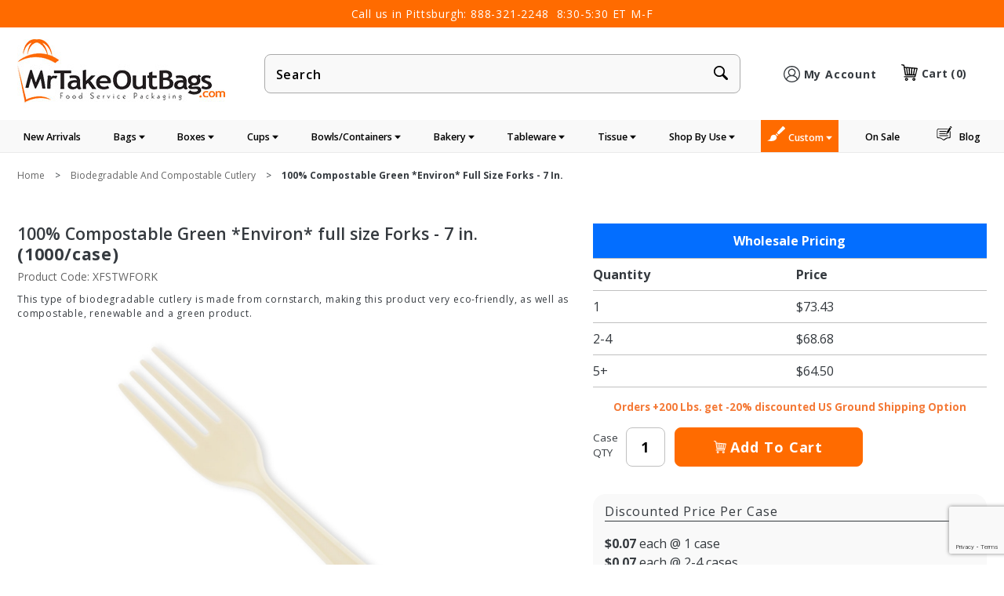

--- FILE ---
content_type: text/html
request_url: https://www.mrtakeoutbags.com/product/XFSTWFORK.html
body_size: 68708
content:
<!DOCTYPE html><html lang="en" class="no-js" xmlns:fb="http://ogp.me/ns/fb#"><head><meta charset="utf-8"><meta http-equiv="X-UA-Compatible" content="IE=edge"><meta name="viewport" content="width=device-width, initial-scale=1"><base href="https://www.mrtakeoutbags.com/mm5/"><title>100%  Compostable Green *Environ* full size Forks - 7 in. | Biodegradable and Compostable Cutlery | MrTakeOutBags</title><meta name="keywords" content="100%  Compostable Green *Environ* full size Forks - 7 in., Biodegradable and Compostable Cutlery, MrTakeOutBags" /><meta name="description" content="Shop 100%  Compostable Green *Environ* full size Forks - 7 in. for your restaurant or business. Buy Online, Same Day Shipping, Wholesale Pricing, and Exceptional Service." /><link type="text/css" media="all" rel="stylesheet" href="themes/mrtakeoutbags/dist/css/main.min.css?T=a70c8d8d" data-resource-group="css_list" data-resource-code="main-styles" /><link type="text/css" media="all" rel="stylesheet" href="themes/shadows/dist/css/vendor.min.css?T=89d09dce" data-resource-group="css_list" data-resource-code="vendor-styles" /><link type="text/css" media="all" rel="stylesheet" href="themes/mrtakeoutbags/dist/css/216_a11y.css?T=59bfeb43" data-resource-group="css_list" data-resource-code="216-a11y" /><link rel="preconnect" crossorigin href="//www.google-analytics.com" data-resource-group="css_list" data-resource-code="preconnect-google-analytics" /><link rel="preconnect" crossorigin href="https://www.googletagmanager.com" data-resource-group="css_list" data-resource-code="preconnect-google-tag-manager" /><script data-resource-group="css_list" data-resource-code="settings">theme_path = 'themes/shadows/';(function (mivaJS) {mivaJS.Store_Code = 'mrtakeoutbags';mivaJS.Product_Code = 'XFSTWFORK';mivaJS.Category_Code = 'biodegradable-cutlery-flatware';mivaJS.Customer_Login = '';mivaJS.Page = 'PROD';mivaJS.Screen = 'PROD';mivaJS.DBAPI_URI = 'https://www.mrtakeoutbags.com/DBAPI.html';}(window.mivaJS || (window.mivaJS = {})));</script><script type="text/javascript">
var MMThemeBreakpoints =
[
{
"code":	"mobile",
"name":	"Mobile",
"start":	{
"unit": "px",
"value": ""
}
,
"end":	{
"unit": "em",
"value": "39.999"
}
}
,{
"code":	"tablet",
"name":	"Tablet",
"start":	{
"unit": "px",
"value": ""
}
,
"end":	{
"unit": "em",
"value": "59.999"
}
}
];
</script>
<script type="text/javascript">
var json_url = "https:\/\/www.mrtakeoutbags.com\/mm5\/json.mvc\u003F";
var json_nosessionurl = "https:\/\/www.mrtakeoutbags.com\/mm5\/json.mvc\u003F";
var Store_Code = "mrtakeoutbags";
</script>
<script type="text/javascript" src="https://www.mrtakeoutbags.com/mm5/clientside.mvc?T=5b007b1b&amp;M=1&amp;Module_Code=paypalcp&amp;Filename=runtime.js" integrity="sha512-07WkaOLLaip2Dvm8Q2zJmUuR0h3SyBhyU0VomiKBwor6uG4qY8Y1+ZaUIbH0mDNbfK9KtTy0hGqR0wspCTVoiA==" crossorigin="anonymous" async defer></script>
<script src="https://www.paypal.com/sdk/js?client-id=AcCNNzIa9VV_d1q2jFf4pNN33IIecvECC34nYq0EJIGN9EonWCRQD5JkXT_EDm6rOSCvnRE9g6JOGZXc&amp;merchant-id=VZ45LU83RKHHN&amp;currency=USD&amp;components=buttons,messages&amp;enable-funding=venmo" data-partner-attribution-id="Miva_PCP"></script>
<script type="text/javascript" src="https://www.mrtakeoutbags.com/mm5/clientside.mvc?T=5b007b1b&amp;M=1&amp;Module_Code=cmp-cssui-searchfield&amp;Filename=runtime.js" integrity="sha512-teSzrMibngbwdbfyXVRBh+8lflHmBOiRaSk8G1VQuZKH8AZxftMYDKg7Bp49VYQx4dAOB5Ig279wpH2rUpx/6w==" crossorigin="anonymous" async defer></script>
<script type="text/javascript">
var MMSearchField_Search_URL_sep = "https:\/\/www.mrtakeoutbags.com\/SRCH.html\u003FSearch=";
(function( obj, eventType, fn )
{
if ( obj.addEventListener )
{
obj.addEventListener( eventType, fn, false );
}
else if ( obj.attachEvent )
{
obj.attachEvent( 'on' + eventType, fn );
}
})( window, 'mmsearchfield_override', function()
{
MMSearchField.prototype.onMenuAppendHeader = function () {return null;};MMSearchField.prototype.onMenuAppendItem = function (data) {var span;span = newElement('span', {'class': 'x-search-preview__entry'}, null, null);span.innerHTML = data;return span;};MMSearchField.prototype.onMenuAppendStoreSearch = function (search_value) {var item;item = newElement('div', {'class': 'x-search-preview__search-all'}, null, null);item.element_text = newTextNode('Search store for product "' + search_value + '"', item);return item;};MMSearchField.prototype.onFocus = function () {this.element_menu.classList.toggle('x-search-preview--open');};MMSearchField.prototype.onBlur = function () {this.element_menu.classList.toggle('x-search-preview--open');};
} );
</script>
<script type="text/javascript" src="https://www.mrtakeoutbags.com/mm5/clientside.mvc?T=5b007b1b&amp;M=1&amp;Filename=runtime_ui.js" integrity="sha512-/7xWGNe0sS/p3wr1li7dTArZ7U2U1wLTfYKLDGUh4nG7n6EV37Z6PmHUrztlddWy1VAMOFBZOvHSeKPkovwItw==" crossorigin="anonymous" async defer></script><script type="text/javascript" src="https://www.mrtakeoutbags.com/mm5/clientside.mvc?T=5b007b1b&amp;M=1&amp;Filename=ajax.js" integrity="sha512-McXI+cXIEPNC7HbSz94S2XM/R0v5YdTRU+BO1YbBiuXQAIswLmoQv1FxQYIXJJj7wDp49pxe2Z2jkAzxlwdpHA==" crossorigin="anonymous" async defer></script><!-- Google tag (gtag.js) --><script async src="https://www.googletagmanager.com/gtag/js?id=AW-1068759683"></script><script>window.dataLayer = window.dataLayer || [];function gtag(){dataLayer.push(arguments);}gtag('js', new Date());gtag('config', 'AW-1068759683', {'allow_enhanced_conversions':true});</script><!-- Global site tag (gtag.js) - Google Analytics--><script type="text/javascript" src="https://www.mrtakeoutbags.com/mm5/clientside.mvc?T=5b007b1b&M=1&Module_Code=mvga&amp;Filename=mvga.js"></script><!--MS ADS--><script>(function(w,d,t,r,u){var f,n,i;w[u]=w[u]||[],f=function(){var o={ti:"5152857", enableAutoSpaTracking: true};o.q=w[u],w[u]=new UET(o),w[u].push("pageLoad")},n=d.createElement(t),n.src=r,n.async=1,n.onload=n.onreadystatechange=function(){var s=this.readyState;s&&s!=="loaded"&&s!=="complete"||(f(),n.onload=n.onreadystatechange=null)},i=d.getElementsByTagName(t)[0],i.parentNode.insertBefore(n,i)})(window,document,"script","//bat.bing.com/bat.js","uetq");</script><link rel="canonical" href="https://www.mrtakeoutbags.com/product/XFSTWFORK.html" itemprop="url"><link rel="shortcut icon" href="images/icons/favicon.ico"><meta name="p:domain_verify" content="6f725068bdb5dfedd6613e52f2cbe2bb"/><meta name="facebook-domain-verification" content="3qm3tf8yu1csmdnwkd9k7uevd8n6d9" /><meta name="description" content="We offer a wide variety of biodegradable and compostable cutlery here at MrTakeOutBags! Shop here for great wholesale prices on utensils and more." />
<meta name="keywords" content="Biodegradable Cutlery Flatware, forks, knives, spoons, Biodegradable Cutlery Flatware, forks, knives, spoons, Biodegradable Cutlery Flatware, forks, knives, spoons, Biodegradable Cutlery Flatware, forks, knives, spoons, Biodegradable Cutlery Flatware, forks, knives, spoons, Biodegradable Cutlery Flatware, forks, knives, spoons, Biodegradable Cutlery Flatware, forks, knives, spoons, Biodegradable Cutlery Flatware, forks, knives, spoons, Biodegradable Cutlery Flatware, forks, knives, spoons, Biodegradable Cutlery Flatware, forks, knives, spoons, Biodegradable Cutlery Flatware, forks, knives, spoons, Biodegradable Cutlery Flatware, forks, knives, spoons, Biodegradable Cutlery Flatware, forks, knives, spoons, Biodegradable Cutlery Flatware, forks, knives, spoons, Biodegradable Cutlery Flatware, forks, knives, spoons, Biodegradable Cutlery Flatware, forks, knives, spoons, Biodegradable Cutlery Flatware, forks, knives, spoons, Biodegradable Cutlery Flatware, forks, knives, spoons, Biodegradable Cutlery Flatware, forks, knives, spoons, Biodegradable Cutlery Flatware, forks, knives, spoons, Biodegradable Cutlery Flatware, forks, knives, spoons, Biodegradable Cutlery Flatware, forks, knives, spoons, Biodegradable Cutlery Flatware, forks, knives, spoons, Biodegradable Cutlery Flatware, forks, knives, spoons, Biodegradable Cutlery Flatware, forks, knives, spoons, Biodegradable Cutlery Flatware, forks, knives, spoons, Biodegradable Cutlery Flatware, forks, knives, spoons, Biodegradable Cutlery Flatware, forks, knives, spoons, Biodegradable Cutlery Flatware, forks, knives, spoons, Biodegradable Cutlery Flatware, forks, knives, spoons, Biodegradable Cutlery Flatware, forks, knives, spoons, Biodegradable Cutlery Flatware, forks, knives, spoons, Biodegradable Cutlery Flatware, forks, knives, spoons, Biodegradable Cutlery Flatware, forks, knives, spoons," />
<link href="https://fonts.googleapis.com/css?family=Open+Sans:300,300i,400,400i,600,600i,700,700i,800,800&display=swap" rel="preload" as="style" onload="this.rel='stylesheet'"><!-- Facebook Pixel Code--><script>!function(f,b,e,v,n,t,s){if(f.fbq)return;n=f.fbq=function(){n.callMethod?n.callMethod.apply(n,arguments):n.queue.push(arguments)};if(!f._fbq)f._fbq=n;n.push=n;n.loaded=!0;n.version='2.0';n.queue=[];t=b.createElement(e);t.async=!0;t.src=v;s=b.getElementsByTagName(e)[0];s.parentNode.insertBefore(t,s)}(window, document,'script','https://connect.facebook.net/en_US/fbevents.js');fbq('init', '1896794913728428');fbq('track', 'PageView');</script><noscript><img height="1" width="1" style="display:none"src="https://www.facebook.com/tr?id=1896794913728428&ev=PageView&noscript=1"/></noscript><!--End Facebook Pixel Code --><script type="text/javascript" src="https://www.mrtakeoutbags.com/mm5/scripts/00000001/ss_helper.js?v=11698438267"></script><script type="text/javascript" src="https://snapui.searchspring.io/2bmy0t/bundle.js" id="searchspring-context" defer></script><style>.hover-light:hover{opacity:.75}.blue-link{color:#036EFF;}*:focus-visible {border: 2px solid black !important; box-sizing: border-box !important;}.visually-hidden {position: absolute;left: -10000px;}.skip-link {left: -10000px;padding: 12px;background-color: white;color: black;border: 2px solid black;border-radius: 5px;position: absolute;top: 0px;z-index: 9999999999;}.skip-link:focus-visible {left: 0px;}@media (max-width:600px) {.mm-img {display:none;}</style><script type="application/ld+json">{"@context": "https://schema.org","@type": "Corporation","name": "MrTakeOutBags.com","url": "https://www.mrtakeoutbags.com","logo": "https://www.mrtakeoutbags.com/mm5/graphics/00000001/logo.jpg","description": "MrTakeOutBags.com is an online foodservice packaging wholesaler with a focus on stock food packaging products, as well as branded foodservice / retail packaging.","telephone": "888-321-2248","address": {"@type": "PostalAddress","streetAddress": "512 GRANT AVE","addressLocality": "MILLVALE","postalCode": "15209","addressCountry": "US"},"sameAs": ["https://www.facebook.com//MrTakeOutBags","https://www.instagram.com/mrtakeoutbags","https://www.youtube.com/channel/UCOVv_gO6OVJy4uyGfQMsoCQ","https://www.linkedin.com/company/mrtakeoutbags/"]}</script><link type="text/css" media="all" rel="stylesheet" integrity="sha256-lWOXBr8vqpiy3pliCN1FmPIYkHdcr8Y0nc2BRMranrA= sha384-0K5gx4GPe3B0+RaqthenpKbJBAscHbhUuTd+ZmjJoHkRs98Ms3Pm2S4BvJqkmBdh sha512-wrhf+QxqNNvI+O73Y1XxplLd/Bt2GG2kDlyCGfeByKkupyZlAKZKAHXE2TM9/awtFar6eWl+W9hNO6Mz2QrA6Q==" crossorigin="anonymous" href="https://www.mrtakeoutbags.com/mm5/json.mvc?Store_Code=mrtakeoutbags&amp;Function=CSSResource_Output&amp;CSSResource_Code=mm-theme-styles&T=91167d10" data-resource-group="modules" data-resource-code="mm-theme-styles" /><script type="text/javascript" data-resource-group="modules" data-resource-code="recaptcha_v3">
(() =>
{
var script;
script	= document.createElement( 'script' );
script.src	= 'https://www.google.com/recaptcha/api.js?render=6Lc-GKoqAAAAAKgTuRw4OpmqQ6Xfnd9wwZpl4HDW';
document.documentElement.appendChild( script );
} )();
document.addEventListener( 'DOMContentLoaded', () =>
{
var form, element, elements, form_lookup;
form_lookup = new Array();
elements = document.querySelectorAll( 'form input\u005Bname\u003D\"Action\"\u005D\u005Bvalue\u003D\"ICST\"\u005D' )
for ( element of elements )
{
if ( element instanceof HTMLFormElement )	form = element;
else if ( element.form instanceof HTMLFormElement )	form = element.form;
else
{
form = null;
while ( element )
{
if ( element instanceof HTMLFormElement )
{
form = element;
break;
}
element = element.parentNode;
}
}
if ( form && ( form_lookup.indexOf( form ) === -1 ) )
{
form_lookup.push( form );
new Miva_reCAPTCHAv3_FormSubmitListener( form, 'customer_account_create' );
}
}
elements = document.querySelectorAll( 'form input\u005Bname\u003D\"Action\"\u005D\u005Bvalue\u003D\"ICSQ\"\u005D, form input\u005Bname\u003D\"Action\"\u005D\u005Bvalue\u005E\u003D\"ICSQ,\"\u005D' )
for ( element of elements )
{
if ( element instanceof HTMLFormElement )	form = element;
else if ( element.form instanceof HTMLFormElement )	form = element.form;
else
{
form = null;
while ( element )
{
if ( element instanceof HTMLFormElement )
{
form = element;
break;
}
element = element.parentNode;
}
}
if ( form && ( form_lookup.indexOf( form ) === -1 ) )
{
form_lookup.push( form );
new Miva_reCAPTCHAv3_FormSubmitListener( form, 'customer_account_quick_create' );
}
}
elements = document.querySelectorAll( 'form input\u005Bname\u003D\"Action\"\u005D\u005Bvalue\u003D\"EMPW\"\u005D' )
for ( element of elements )
{
if ( element instanceof HTMLFormElement )	form = element;
else if ( element.form instanceof HTMLFormElement )	form = element.form;
else
{
form = null;
while ( element )
{
if ( element instanceof HTMLFormElement )
{
form = element;
break;
}
element = element.parentNode;
}
}
if ( form && ( form_lookup.indexOf( form ) === -1 ) )
{
form_lookup.push( form );
new Miva_reCAPTCHAv3_FormSubmitListener( form, 'customer_forgot_password' );
}
}
elements = document.querySelectorAll( 'form input\u005Bname\u003D\"Action\"\u005D\u005Bvalue\u003D\"CSTR\"\u005D' )
for ( element of elements )
{
if ( element instanceof HTMLFormElement )	form = element;
else if ( element.form instanceof HTMLFormElement )	form = element.form;
else
{
form = null;
while ( element )
{
if ( element instanceof HTMLFormElement )
{
form = element;
break;
}
element = element.parentNode;
}
}
if ( form && ( form_lookup.indexOf( form ) === -1 ) )
{
form_lookup.push( form );
new Miva_reCAPTCHAv3_FormSubmitListener( form, 'customer_reset_password' );
}
}
} );
class Miva_reCAPTCHAv3_FormSubmitListener
{
#form;
#submitting;
#event_submit;
#original_submit;
#recaptcha_action;
#event_fallback_submit;
constructor( form, recaptcha_action )
{
this.#form	= form;
this.#submitting	= false;
this.#original_submit	= form.submit;
this.#recaptcha_action	= recaptcha_action;
this.#event_fallback_submit	= () => { this.#form.submit(); };
this.#event_submit	= ( e ) =>
{
e.stopImmediatePropagation();
e.preventDefault();
//
// Trigger overwritten submit to build reCAPTCHAv3 response, where the original
// form submit will be restored in the callback and the "submit" listener removed.
//
this.#form.submit();
}
this.#form.submit	= () =>
{
if ( this.#submitting )
{
return;
}
this.#submitting = true;
Miva_reCAPTCHAv3_Submit( this.#recaptcha_action, ( token ) =>
{
var input_response;
this.#submitting	= false;
input_response	= document.createElement( 'input' );
input_response.type	= 'hidden';
input_response.name	= 'reCAPTCHAv3_Response';
input_response.value	= token;
this.#form.submit	= this.#original_submit;
this.#form.removeEventListener( 'submit', this.#event_submit, { capture: true } );
this.#form.appendChild( input_response );
if ( this.#form.requestSubmit )
{
this.#form.requestSubmit();
}
else
{
this.#form.addEventListener( 'submit', this.#event_fallback_submit );
this.#form.dispatchEvent( new Event( 'submit', { bubbles: true, cancelable: true } ) );
this.#form.removeEventListener( 'submit', this.#event_fallback_submit );
}
} );
};
this.#form.addEventListener( 'submit', this.#event_submit, { capture: true } );
}
}
function Miva_reCAPTCHAv3_Submit( recaptcha_action, callback )
{
try
{
grecaptcha.ready( () => {
try
{
grecaptcha.execute( '6Lc-GKoqAAAAAKgTuRw4OpmqQ6Xfnd9wwZpl4HDW', { action: recaptcha_action } ).then( ( token ) => {
callback( token );
} );
}
catch ( e )
{
setTimeout( () => callback( 'recaptcha failed' ) );
}
} );
}
catch ( e )
{
setTimeout( () => callback( 'recaptcha failed' ) );
}
}
</script><script data-resource-group="head_tag" data-resource-code="GTM-head-tag">(function(w,d,s,l,i){w[l]=w[l]||[];w[l].push({'gtm.start':new Date().getTime(),event:'gtm.js'});var f=d.getElementsByTagName(s)[0],j=d.createElement(s),dl=l!='dataLayer'?'&l='+l:'';j.async=true;j.src='https://www.googletagmanager.com/gtm.js?id='+i+dl;f.parentNode.insertBefore(j,f);})(window,document,'script','dataLayer','GTM-55ZZ4TW');</script><script data-resource-group="head_tag" data-resource-code="GTM-dataLayer">
var dataLayer = dataLayer || [];
var clearEcommerceDataLayer = () => {
dataLayer.push({ ecommerce: null });
};
dataLayer.push({
canonicalUri: '\/product\/XFSTWFORK.html',
canonicalUrl: 'https:\/\/www.mrtakeoutbags.com\/product\/XFSTWFORK.html',
category: {
code: 'biodegradable-cutlery-flatware',
name: 'Biodegradable and Compostable Cutlery'
},
global: {
action: '',
basket: {
basketId: 'provisional'
},
categoryCode: 'biodegradable-cutlery-flatware',
function: '',
moduleFunction: '',
productCode: 'XFSTWFORK',
screen: 'PROD',
uiException: ''
},
page: {
code: 'PROD',
name: 'Product Display'
},
product: {
code: 'XFSTWFORK',
name: '100\u0025  Compostable Green \u002AEnviron\u002A full size Forks - 7 in.',
sku: 'XFSBSENV2009'
}
});
window.addEventListener('DOMContentLoaded', () => {
document.querySelectorAll('form').forEach(form => {
if (form.getAttribute('name')?.length) {
return;
}
const identifier = form.elements?.Action?.value ?? form.dataset?.hook ?? form.querySelector('legend')?.innerText;
if (identifier?.length) {
form.name = identifier;
}
});
});
window.addEventListener('DOMContentLoaded', () => {
let timeoutId;
const debouncedSearch = (e) => {
clearTimeout(timeoutId);
timeoutId = setTimeout(() => {
const search_term = e?.target?.value;
if (!search_term?.length) {
return;
}
dataLayer.push({
event: 'search',
search_term
});
}, 500);
};
const searchInputs = document.querySelectorAll('input[name="Search"]');
searchInputs.forEach(input => {
input.addEventListener('input', debouncedSearch)
});
});
class MMXPromotionTracker {
constructor() {
window.addEventListener('DOMContentLoaded', () => {
this.init();
});
}
init() {
this.#bindEvents();
this.promotions = document.querySelectorAll('[data-flex-item]');
if (!this.promotions.length) {
return;
}
this.promotionObserver = new IntersectionObserver((entries) => {
this.observedCallback(entries);
}, {threshold: [0.75]});
this.promotions.forEach((promotion, i) => {
this.promotionObserver.observe(promotion);
promotion.addEventListener('click', (e) => {
this.promotionClicked(promotion, e);
});
});
}
promotionClicked(promotion, e){
let clickedLink = false;
let products = [];
let clickedHero;
e.composedPath().forEach(item => {
if (item.nodeName === 'A' || (item.nodeName === 'MMX-HERO' && item.dataset?.href?.length)) {
clickedLink = true;
}
if (item.nodeName === 'MMX-HERO') {
clickedHero = item;
} else if (item.nodeName === 'MMX-PRODUCT-CAROUSEL') {
const clickedProductIndex = [...item.shadowRoot.querySelectorAll('mmx-hero[slot="hero_slide"]')].findIndex(heroSlide => heroSlide === clickedHero);
products = [item?.products[clickedProductIndex]];
} else if (item.nodeName === 'MMX-FEATURED-PRODUCT') {
products = [item?.product];
}
});
if (clickedLink) {
this.trackPromotion('select_promotion', promotion, products);
}
};
trackPromotion(event, item, products = []) {
clearEcommerceDataLayer();
dataLayer.push({
event,
ecommerce: {
creative_name: item.getAttribute('data-flex-item'),
creative_slot: [...this.promotions].findIndex(promotion => promotion === item) + 1,
items: this.productsToEcommerceItems(products),
promotion_id: item.getAttribute('data-flex-component')
}
});
if (item?.nodeName === 'MMX-PRODUCT-CAROUSEL') {
this.trackProductList(event, item, products);
}
};
trackProductList(event, item, products = []) {
if (!products?.length) {
return;
}
clearEcommerceDataLayer();
dataLayer.push({
event: event === 'select_promotion' ? 'select_item' : 'view_item_list',
ecommerce: {
item_list_id: item.getAttribute('id'),
item_list_name: item?.data?.heading?.heading_text?.value ?? item.getAttribute('id'),
items: this.productsToEcommerceItems(products)
}
});
}
observedCallback(entries) {
entries.forEach((entry, entryIndex) => {
if (!entry.isIntersecting) {
return;
}
this.trackPromotion('view_promotion', entry.target, entry.target?.products);
});
};
productsToEcommerceItems(products = []) {
if (!products?.length) {
return [];
}
return products.map((item, i) => {
return {
item_id: item.code,
item_name: item.name,
item_sku: item?.sku,
index: i,
price: item.price,
discount: item.base_price - item.price,
quantity: 1
}
});
}
#bindEvents() {
document.addEventListener('view_item_list', (e) => this.#onViewItemList(e), {capture: true});
document.addEventListener('select_item', (e) => this.#onSelectItem(e), {capture: true});
}
#onViewItemList(e) {
clearEcommerceDataLayer();
dataLayer.push({
event: 'view_item_list',
ecommerce: {
item_list_id: e.detail?.item_list_id,
item_list_name: e.detail?.item_list_name,
items: this.productsToEcommerceItems(e.detail?.products)
}
});
}
#onSelectItem(e) {
clearEcommerceDataLayer();
dataLayer.push({
event: 'select_item',
ecommerce: {
currency: 'USD',
value: e.detail?.products?.reduce((value, product) => {
return value += product?.price ?? 0;
}, 0),
item_list_id: e.detail?.item_list_id,
item_list_name: e.detail?.item_list_name,
items: this.productsToEcommerceItems(e.detail?.products)
}
});
}
}
new MMXPromotionTracker();
clearEcommerceDataLayer();
dataLayer.push({
	"ecommerce": {
		"item_list_id": "related_products",
		"item_list_name": "Related Products",
		"items": [
			{
				"discount": 0,
				"index": 0,
				"item_id": "XFSTWKNIFE",
				"item_name": "100\u0025 Compostable Green \u002AEnviron\u002A full size Knives - 7 in.",
				"item_sku": "XFSBSENV1009",
				"item_variant": "",
				"price": 70.19,
				"quantity": 1
			},
			{
				"discount": 0,
				"index": 1,
				"item_id": "XFSTWSPOON",
				"item_name": "100\u0025 Compostable Green \u002AEnviron\u002A full size Spoons- 7 in.",
				"item_sku": "XFSBSENV3009",
				"item_variant": "",
				"price": 70.19,
				"quantity": 1
			}
		]
	},
	"event": "view_item_list"
});
class SelectItemTracker {
listSelectors = {
related_products: [
'.x-product-list--related .x-product-list__link',
'.t-related-product-list .x-product-list__link',
'#js-related-products-carousel [data-mm-linktype="product-list-link"]',
'#js-PROD [data-mm-linktype="product-list-link"]',
'.cmp-product-list .cmp-product-list__item:not(.cmp-product-list__header)',
'[data-hook="related-products"] .mm-card-grid-item__wrapper'
],
wish_list_items: [
'#js-WISH .t-basket__product-details a:not([href*="Edit_Wish"], [href*="Action=RMWL"])',
'#js-WISH .basket-product-row a:not([href*="Edit_Wish"], [href*="Action=RMWL"])',
'#js-WISH .basket-display__product-row a:not([href*="Edit_Wish"], [href*="Action=RMWL"])'
],
order_status: [
'.t-page-ords .t-basket__product-name',
'.t-account-landing__order-list a',
'#js-ORDS .basket-product-row a',
'.order-summary-display a'
]
};
productLists = [
'search_results',
'category_listing',
'all_products'
]
productListLinkSelectors = [
'.x-product-list .x-product-list__link',
'.cmp-product-list .cmp-product-list__item',
'#js-product-list .category-product',
'#js-product-list [data-mm-linktype="product-list-link"]',
'.product-grid [data-mm-linktype="product-list-link"]'
];
constructor() {
window.addEventListener('DOMContentLoaded', () => {
this.init();
});
}
init() {
this.buildProductListLinkSelectors();
Object.keys(this.listSelectors).forEach(listId => {
this.bindListEvents(listId);
});
}
buildProductListLinkSelectors() {
this.productLists.forEach(productList => {
this.listSelectors[productList] = this.productListLinkSelectors;
});
}
bindListEvents(listId) {
const viewItemListEvent = this.getViewItemListEvent(listId);
if (!viewItemListEvent) {
return;
}
const listSelectors = this.listSelectors[listId];
const firstMatchingSelector = listSelectors.find(selector => {
return document.querySelector(selector) !== null;
});
const listItemLinks = document.querySelectorAll(firstMatchingSelector);
listItemLinks.forEach((listItemLink, index) => {
listItemLink.addEventListener('click', () => {
this.trackSelectItem(viewItemListEvent, index);
});
});
}
getViewItemListEvent(list_id) {
return window?.dataLayer?.find(item => {
return item?.event === 'view_item_list' && item?.ecommerce?.item_list_id === list_id;
});
}
trackSelectItem(viewItemListEvent, itemIndex) {
const selectedItem = structuredClone(viewItemListEvent?.ecommerce?.items?.[itemIndex]);
if (typeof selectedItem !== 'object') {
return;
}
clearEcommerceDataLayer();
dataLayer.push({
event: 'select_item',
ecommerce: {
currency: 'USD',
value: selectedItem?.price,
item_list_id: viewItemListEvent?.ecommerce.item_list_id,
item_list_name: viewItemListEvent?.ecommerce.item_list_name,
items: [
selectedItem
]
}
});
}
}
new SelectItemTracker();
class ProductTracker {
options = {
adprButtonSelector: '[data-hook="add-to-cart"], #js-add-to-cart',
adprFormSelector: 'form[name="add"], #js-purchase-product',
atwlButtonSelector: '[value="Add To Wish List" i], .t-product-layout-purchase__add-to-wish, #add-to-wishlist-wrap, [data-hook="add-to-wish-list"], .product-details__wish-list'
};
constructor(options = {}) {
this.options = {
...this.options,
...options
};
window.addEventListener('load', () => {
this.init();
});
}
init() {
this.adprForm = this.options?.adprForm ?? document.querySelector(this.options.adprFormSelector);
this.adprButton = this.options?.adprButton ?? document.querySelector(this.options.adprButtonSelector);
this.atwlButton = this.options?.atwlButton ?? document.querySelector(this.options.atwlButtonSelector);
if (this.adprForm?.nodeName !== 'FORM') {
return;
}
this.listenForViewItem();
this.listenForAddToCart();
this.listenForAddToWishlist()
}
listenForViewItem() {
if ('AttributeMachine' in window && this.getProductAttributeCount() > 0) {
this.listenForPriceChanged();
return;
}
this.trackViewItem();
}
getProductAttributeCount() {
return Number(this.adprForm.elements?.Product_Attribute_Count?.value ?? 0);
}
listenForPriceChanged() {
window?.MivaEvents?.SubscribeToEvent?.('price_changed', (productData) => {
this.onPriceChanged(productData);
});
}
onPriceChanged(productData) {
this.productData = productData;
if (!this?.viewedItem) {
this.trackViewItem();
}
}
trackViewItem() {
this.viewedItem = this.track('view_item');
}
listenForAddToCart() {
this.adprForm?.addEventListener('click', (e) => {
if (e.target !== this.adprButton) {
return;
}
this.track('add_to_cart');
}, { capture: true });
}
listenForAddToWishlist() {
this.atwlButton?.addEventListener('click', () => {
this.track('add_to_wishlist');
});
}
track(event) {
if (!this.shouldTrack(event)) {
return;
}
const dataLayerItem = this.getBaseDataLayerItem();
let price = Number(dataLayerItem.ecommerce.value);
let additionalPrice = Number(dataLayerItem.ecommerce.items[0].price) + Number(dataLayerItem.ecommerce.items[0].discount);
if (typeof this?.productData === 'object') {
price = this.productData.price;
additionalPrice = this.productData.additional_price ?? this.productData.price;
}
clearEcommerceDataLayer();
dataLayerItem.event = event;
dataLayerItem.ecommerce.value = price;
dataLayerItem.ecommerce.items[0].price = price;
dataLayerItem.ecommerce.items[0].discount = Number((additionalPrice - price).toFixed(2));
dataLayerItem.ecommerce.items[0].quantity = this.adprForm.elements.Quantity.value;
dataLayerItem.ecommerce.items[0].item_variant = this.getItemVariant();
dataLayer.push(dataLayerItem);
if (event === 'add_to_cart') {
window?.basketMonitor?.reportAddToCart(dataLayerItem);
}
return dataLayerItem;
}
shouldTrack(event) {
if(['add_to_cart', 'add_to_wishlist'].includes(event)) {
return this.adprForm.checkValidity();
}
return true;
}
getBaseDataLayerItem() {
return {
event: null,
ecommerce: {
currency: 'USD',
value: '73.43',
items: [
{
item_id: 'XFSTWFORK',
item_sku: 'XFSBSENV2009',
item_name: '100\u0025  Compostable Green \u002AEnviron\u002A full size Forks - 7 in.',
price: '73.43',
discount: '0',
index: 0,
item_brand: '',
}
]
}
}
}
getItemVariant() {
const attributeValueInputs = [...this.adprForm.querySelectorAll('[name*="Product_Attributes"][name*=":value"]:is(:checked, select, [type="text"], textarea)')];
const itemVariant = attributeValueInputs.reduce((values, input) => {
const attributeCode = this.adprForm.querySelector(`[name="${input.name.replace(':value', ':code')}"]`)?.value;
if (input?.type === 'checkbox') {
values.push(attributeCode);
}
else if (input.value.length > 0) {
values.push(`${attributeCode}: ${input.value}`);
}
return values;
}, []);
const subscriptionValue = this.getSubscriptionValue();
if (typeof subscriptionValue === 'string') {
itemVariant.push(subscriptionValue);
}
return itemVariant.join(', ');
}
getSubscriptionValue() {
const checkedSubscriptionOrderOnceRadio = this.adprForm.querySelector('input[type="radio"][name="Product_Subscription_Term_ID"][value="0"]:checked');
const subscriptionTermSelect = this.adprForm.querySelector('select[name="Product_Subscription_Term_ID"]:not(:disabled)');
const isSubscribing = checkedSubscriptionOrderOnceRadio === null && Number(subscriptionTermSelect?.value) > 0;
if (isSubscribing) {
return subscriptionTermSelect.selectedOptions?.[0]?.innerText;
}
}
}
new ProductTracker();
clearEcommerceDataLayer();
dataLayer.push({
	"ecommerce": {
		"coupon": "",
		"currency": "USD",
		"shipping_tier": "",
		"value": ""
	},
	"event": "mm_global_minibasket"
});
class BasketMonitor {
constructor() {
this.storageKey = 'mm-mrtakeoutbags-basket-monitor';
window.addEventListener('DOMContentLoaded', () => {
this.init();
});
}
canLocalStorage() {
const storeTestKey = this.storageKey + '--test';
if (this.saveCurrentItems(storeTestKey)) {
localStorage?.removeItem(storeTestKey);
return true;
}
return false;
}
init() {
this.setCurrentItemsFromDataLayer();
if (!this.canLocalStorage()) {
return;
}
this.handleBasketChanges();
this.pastItems = this.getItemsFromLocalStorage();
this.comparePastWithCurrent();
this.saveCurrentItems();
this.trackResults();
}
handleBasketChanges() {
const orderProcessed = '0';
if (orderProcessed === '1') {
this.clearCurrentItems();
}
}
setCurrentItemsFromDataLayer() {
const eventsWithBasketItems = ['mm_global_minibasket', 'view_cart', 'begin_checkout', 'add_shipping_info', 'add_payment_info'];
const basketEvent = dataLayer.find(item => eventsWithBasketItems.includes(item?.event));
this.currentItems = this.createMapFromItems(basketEvent?.ecommerce?.items);
}
getItemsFromLocalStorage() {
try {
return new Map(JSON.parse(localStorage.getItem(this.storageKey)));
} catch {
return new Map();
}
}
createMapFromItems(items = []) {
if (!(items instanceof Array)) {
return new Map();
}
return items.reduce((map, item) => {
return map.set(this.createItemKey(item), item);
}, new Map());
}
createItemKey(item = {}) {
return JSON.stringify({
id: item?.item_id,
variant: item?.item_variant
});
}
comparePastWithCurrent() {
this.results = {
added: [],
removed: [],
unchanged: [],
updated: []
};
const allItems = new Map([...this.pastItems, ...this.currentItems]);
allItems.forEach((value, key) => {
const pastItem = this.pastItems.get(key);
const currentItem = this.currentItems.get(key);
if (typeof pastItem === 'undefined') {
this.results.added.push(currentItem);
} else if (typeof currentItem === 'undefined') {
this.results.removed.push(pastItem);
} else if (JSON.stringify(currentItem) == JSON.stringify(pastItem)) {
this.results.unchanged.push(currentItem);
} else {
this.results.updated.push(currentItem);
const quantityChange = currentItem.quantity - pastItem.quantity;
if (quantityChange > 0) {
this.results.added.push({
...currentItem,
quantity: quantityChange
});
} else if (quantityChange < 0) {
this.results.removed.push({
...currentItem,
quantity: Math.abs(quantityChange)
})
}
}
});
}
trackResults() {
this.trackEvent('add_to_cart', this?.results?.added);
this.trackEvent('remove_from_cart', this?.results?.removed);
}
trackEvent(event, items = []) {
if (typeof event !== 'string' || !(items instanceof Array) || !items.length) {
return;
}
clearEcommerceDataLayer();
dataLayer.push({
event,
ecommerce: {
currency: 'USD',
value: this.determineItemsValue(items),
items
}
});
}
determineItemsValue(items = []) {
if (!(items instanceof Array)) {
return 0;
}
return items.reduce((value, item) => {
return value += item.quantity * item.price;
}, 0);
}
clearCurrentItems() {
return localStorage.removeItem(this.storageKey);
}
saveCurrentItems(storageKey = this.storageKey) {
try {
localStorage.setItem(storageKey, JSON.stringify([...this.currentItems]));
return true;
} catch (e) {
return false;
}
}
reportAddToCart(event) {
this.pastItems = this.getItemsFromLocalStorage();
this.currentItems = structuredClone(this.pastItems);
this.addItemsFromEvent(this.currentItems, event);
this.comparePastWithCurrent();
this.saveCurrentItems();
}
addItemsFromEvent(items, event = {}) {
event?.ecommerce?.items?.forEach(addedItem => {
const itemKey = this.createItemKey(addedItem);
const existingItem = this.currentItems.get(itemKey);
if (typeof existingItem === 'undefined') {
items.set(itemKey, addedItem);
} else {
items.set(itemKey, {
...existingItem,
quantity: Number(existingItem.quantity) + Number(addedItem.quantity)
});
}
});
}
}
var basketMonitor = new BasketMonitor();
</script><script type="text/javascript" src="https://www.mrtakeoutbags.com/mm5/clientside.mvc?T=5b007b1b&amp;M=1&amp;Filename=runtime.js" integrity="sha512-UI0Old4Ws3U391nyoV0vFyAAtTIBCB9lfyjeFmbSL6hXEydc+i1+rNXGUyHS0Cxie86+826pP73MUPWZOfFyQg==" crossorigin="anonymous" async defer></script><script type="text/javascript" src="https://www.mrtakeoutbags.com/mm5/clientside.mvc?T=5b007b1b&amp;M=1&amp;Filename=MivaEvents.js" integrity="sha512-8/iYA8EaRbo9g3TubGIEbmJIZWr4wZpFEvSwDUq9II5D2f99Ox84fiXxr3z0nu5jUlnyhrJ/chNNXGDcKILpeA==" crossorigin="anonymous" async defer></script><script type="text/javascript" src="https://www.mrtakeoutbags.com/mm5/clientside.mvc?T=5b007b1b&amp;M=1&amp;Filename=AttributeMachine.js" integrity="sha512-+ROSkelNOA6JC6EZoiYVRC+iWxavQkF0/byFn5fp4pNIYnUfN7WRQ6hr6NTztuFhY/HzG54/NqwwVUiwKPQ5YA==" crossorigin="anonymous" async defer></script>
<script type="text/javascript">
(function( obj, eventType, fn )
{
if ( obj.addEventListener )
{
obj.addEventListener( eventType, fn, false );
}
else if ( obj.attachEvent )
{
obj.attachEvent( 'on' + eventType, fn );
}
})( window, 'attributemachine_override', function()
{
AttributeMachine.prototype.Generate_Discount = function (discount) {var discount_div;discount_div = document.createElement('div');discount_div.innerHTML = discount.descrip + ': ' + discount.formatted_discount;return discount_div;};AttributeMachine.prototype.Generate_Swatch = function (product_code, attribute, option) {var swatch_container = document.querySelector('#swatches');var swatch = document.createElement('li');var img = document.createElement('img');img.src = option.image;img.setAttribute('alt', option.prompt);img.setAttribute('title', option.prompt);swatch.classList.add('o-list-inline__item');swatch.setAttribute('data-code', option.code);swatch.setAttribute('data-color', option.prompt);swatch.appendChild(img);setTimeout(function () {if (swatch_container) {var swatch_element = swatch_container.querySelector('ul');swatch_element.removeAttribute('style');swatch_element.classList.add('o-list-inline');}}, 0);return swatch;};AttributeMachine.prototype.Swatch_Click = function(input, attribute, option) {var i;var swatch_name_element = document.querySelector('[data-hook="attribute-swatch-name"]');for (i = 0; i < input.select.options.length; i++) {if (input.select.options[i].value === option.code) {input.select.selectedIndex = i;}}if (attribute.inventory) {this.Attribute_Changed(input);}swatch_name_element.innerHTML = option.prompt;};window.addEventListener('load', function () {var swatch_container = document.querySelector('#swatches');if (swatch_container) {var swatch_element = swatch_container.querySelector('ul');var swatch_select = document.querySelector('[data-hook="attribute-swatch-select"]');var swatch_selected = swatch_select.options[swatch_select.selectedIndex].text;var swatch_name_element = document.querySelector('[data-hook="attribute-swatch-name"]');swatch_element.removeAttribute('style');swatch_element.classList.add('o-list-inline');swatch_name_element.textContent = swatch_selected;swatch_select.addEventListener('change', function () {swatch_name_element.textContent = this.options[this.selectedIndex].text});}}, false);
} );
</script>
<script type="text/javascript" src="https://www.mrtakeoutbags.com/mm5/clientside.mvc?T=5b007b1b&amp;M=1&amp;Filename=ImageMachine.js" integrity="sha512-B88gkoq1NEqd0Zc3p48DrG7Ta9AzVKPJwMn9rkLxbr1OZG46PA5e/BM30sKp4MRyvaNe3HzeU4ITBMYkfmtqHQ==" crossorigin="anonymous" async defer></script>
<script type="text/javascript">
(function( obj, eventType, fn )
{
if ( obj.addEventListener )
{
obj.addEventListener( eventType, fn, false );
}
else if ( obj.attachEvent )
{
obj.attachEvent( 'on' + eventType, fn );
}
})( window, 'imagemachine_override', function()
{
ImageMachine.prototype.ImageMachine_Generate_Thumbnail = function (thumbnail_image, main_image, closeup_image, type_code) {var thumbnail,img;thumbnail = document.createElement('li');thumbnail.classList.add('x-product-layout-images__thumbnail-image');if (typeof( thumbnail_image ) === 'string' && thumbnail_image.length > 0) {img = document.createElement('img');img.src = thumbnail_image;img.setAttribute('alt', '100%  Compostable Green *Environ* full size Forks - 7 in.');img.setAttribute('title', '100%  Compostable Green *Environ* full size Forks - 7 in.');thumbnail.appendChild(img);}return thumbnail;}/*** This disables the default Miva image zoom functionality.*/ImageMachine.prototype.Closeup_Open = function () {return false;}
} );
</script>
<script>var sa_products_count = 3;var sa_date_format = 'F j, Y';var sa_product = 'XFSTWFORK';</script><meta property="og:title" content="100%  Compostable Green *Environ* full size Forks - 7 in."><meta property="og:type" content="product"><meta property="og:image" content="https://www.mrtakeoutbags.com/mm5/"><meta property="og:url" content="https://www.mrtakeoutbags.com/product/XFSTWFORK.html"><meta property="og:site_name" content="MrTakeOutBags"><meta property="og:description" content="Check out the deal on 100%  Compostable Green *Environ* full size Forks - 7 in. at MrTakeOutBags"><meta property="og:locale" content="en_US"><meta name="twitter:card" content="summary_large_image"><meta name="twitter:site" content="@TWITTER_ACCOUNT"><meta name="twitter:creator" content="@TWITTER_ACCOUNT"><meta name="twitter:url" content="https://www.mrtakeoutbags.com/product/XFSTWFORK.html"><meta name="twitter:title" content="100%  Compostable Green *Environ* full size Forks - 7 in."><meta name="twitter:description" content="Check out the deal on 100%  Compostable Green *Environ* full size Forks - 7 in. at MrTakeOutBags"><meta name="twitter:image" content="https://www.mrtakeoutbags.com/mm5/"><meta name="twitter:image:alt" content="100%  Compostable Green *Environ* full size Forks - 7 in."></head><body id="js-PROD" class="o-site-wrapper t-page-prod"><div class="site-wrapper"><a class="skip-link" href="https://www.mrtakeoutbags.com/product/XFSTWFORK.html#main-content">Skip to Content</a><div id="mini_basket" class="readytheme-contentsection">
<section class="x-mini-basket" data-hook="mini-basket" data-item-count="0" data-subtotal=""><div class="x-mini-basket__content u-bg-white"><header><div class="x-mini-basket__header"><h2 class="h2 u-color-orange">My Cart: 0 item(s)</h2><a href="#" class="mini-basket-close" data-hook="close-mini-basket"><span class="visually-hidden">Close Basket</span><span class="u-icon u-icon-close"><svg><use xlink:href="#close"></svg></span></a></div><hr class="c-keyline"></header><footer class="x-mini-basket__footer"><div class="x-empty-cart">Your Shopping Cart Is Empty</div></footer><div style="text-align:center;"><br><a href="https://www.shopperapproved.com/reviews/mrtakeoutbags.com" class="shopperlink new-sa-seals placement-2137"><img src="//www.shopperapproved.com/seal/14659/2137-sa-seal.gif" style="border-radius: 5px;" alt="Customer Reviews" oncontextmenu="var d = new Date(); alert('Copying Prohibited by Law - This image and all included logos are copyrighted by Shopper Approved \251 '+d.getFullYear()+'.'); return false;" /></a><script type="text/javascript" defer> (function() { var js = window.document.createElement("script"); js.innerHTML = 'function openshopperapproved(o){ var e="Microsoft Internet Explorer"!=navigator.appName?"yes":"no",n=screen.availHeight-90,r=940;return window.innerWidth<1400&&(r=620),window.open(this.href,"shopperapproved","location="+e+",scrollbars=yes,width="+r+",height="+n+",menubar=no,toolbar=no"),o.stopPropagation&&o.stopPropagation(),!1}!function(){for(var o=document.getElementsByClassName("shopperlink"),e=0,n=o.length;e<n;e++)o[e].onclick=openshopperapproved}();'; js.type = "text/javascript"; document.getElementsByTagName("head")[0].appendChild(js);var link = document.createElement('link');link.rel = 'stylesheet';link.type = 'text/css';link.href = "//www.shopperapproved.com/seal/2137.css";document.getElementsByTagName('head')[0].appendChild(link);})();</script></div></div></section>
</div>
<div id="icons" class="readytheme-contentsection">
<div class="visuallyhidden" style="opacity: 0; position: absolute;"><!-- inject:svg --><svg xmlns="http://www.w3.org/2000/svg" xmlns:xlink="http://www.w3.org/1999/xlink" xmlns:sketch="http://www.bohemiancoding.com/sketch/ns"><defs><path id="SVGID_1_" d="M15,2.3c0-0.8-0.8-1.4-2.5-1.8C11.2,0.2,9.4,0,7.5,0c-1.9,0-3.7,0.2-5,0.5C0.8,1,0,1.5,0,2.3c0,0.3,0.1,0.6,0.3,0.8l5.1,6.3v6c0,0.2,0.1,0.4,0.3,0.5C5.8,16,5.9,16,6,16c0.1,0,0.2,0,0.2-0.1l3-1.5c0.2-0.1,0.3-0.3,0.3-0.5l0-4.5l5.1-6.3C14.9,2.9,15,2.6,15,2.3z M3,1.6c1.2-0.3,2.8-0.4,4.5-0.4c1.7,0,3.3,0.2,4.5,0.4c1.4,0.3,1.7,0.6,1.8,0.8c-0.1,0.1-0.5,0.4-1.8,0.8c-1.2,0.3-2.8,0.4-4.5,0.4C5.8,3.5,4.2,3.4,3,3.1C1.6,2.8,1.2,2.4,1.1,2.3C1.2,2.2,1.6,1.9,3,1.6zM8.6,8.8C8.5,8.9,8.4,9.1,8.4,9.2l0,4.4l-1.9,0.9V9.2c0-0.1,0-0.3-0.1-0.4L2.6,4.2c1.3,0.3,3,0.5,4.9,0.5c1.8,0,3.5-0.2,4.9-0.5L8.6,8.8z"/><path id="path-1" d="M0,0.0749333333 L31.9250667,0.0749333333 L31.9250667,31.984 L0,31.984"/></defs><symbol id="account" viewBox="0 0 21 21"><style type="text/css">.st0{fill-rule:evenodd;clip-rule:evenodd;fill:#353A3F;}</style><path class="st0" d="M20.2,6.4c-0.3-0.6-0.6-1.2-1-1.8S18.4,3.5,17.9,3s-1-0.9-1.6-1.3s-1.2-0.7-1.8-1c-1.2-0.4-2.6-0.7-4-0.7S7.7,0.3,6.4,0.8c-0.6,0.3-1.2,0.6-1.8,1c-0.5,0.4-1,0.8-1.5,1.3s-0.9,1-1.3,1.6s-0.7,1.2-1,1.8C0.3,7.7,0,9.1,0,10.5s0.3,2.8,0.8,4.1c0.3,0.6,0.6,1.2,1,1.8C2.2,17,2.6,17.5,3.1,18l0.1,0.1l0.1,0.1c0.4,0.4,0.8,0.7,1.3,1c0.6,0.4,1.2,0.7,1.8,1c1.3,0.5,2.7,0.8,4.1,0.8s2.8-0.3,4.1-0.8c0.6-0.3,1.2-0.6,1.8-1c0.5-0.3,0.9-0.6,1.3-1c0.1,0,0.1-0.1,0.1-0.1l0.1-0.1c0.5-0.5,0.9-1,1.3-1.6s0.7-1.2,1-1.8c0.5-1.3,0.8-2.7,0.8-4.1C21,9.1,20.7,7.7,20.2,6.4 M10.5,19.7c-2.3,0-4.5-0.9-6.1-2.3c0.1-1.1,0.7-2.1,1.7-2.9c1.1-0.8,2.7-1.3,4.4-1.3s3.3,0.5,4.4,1.3c1,0.8,1.6,1.8,1.7,2.9C15,18.8,12.8,19.7,10.5,19.7 M7,8.4c0-1.9,1.6-3.5,3.5-3.5S14,6.5,14,8.4s-1.6,3.5-3.5,3.5S7,10.3,7,8.4 M17.7,16.2c-0.3-1.1-1-2-2-2.8c-0.7-0.5-1.5-0.9-2.4-1.2c0.2-0.1,0.4-0.3,0.6-0.5c0.4-0.4,0.8-1,1-1.5c0.3-0.6,0.4-1.2,0.4-1.9c0-0.6-0.1-1.3-0.4-1.9c-0.2-0.6-0.6-1.1-1-1.5s-1-0.8-1.5-1c-0.6-0.2-1.2-0.4-1.9-0.4C9.9,3.6,9.2,3.7,8.6,4c-0.5,0.2-1,0.6-1.5,1c-0.4,0.4-0.8,1-1,1.5C5.8,7.1,5.7,7.7,5.7,8.4c0,0.6,0.1,1.3,0.4,1.9c0.2,0.6,0.6,1.1,1,1.5c0.2,0.2,0.4,0.3,0.6,0.5C6.8,12.6,6,13,5.3,13.5c-1,0.7-1.7,1.7-2,2.8c-1.2-1.6-2-3.5-2-5.7c0-5.1,4.1-9.2,9.2-9.2s9.2,4.1,9.2,9.2C19.7,12.6,18.9,14.6,17.7,16.2"/></symbol><symbol id="add" viewBox="0 0 24 24"><path d="M19 13h-6v6h-2v-6H5v-2h6V5h2v6h6v2z"/></symbol><symbol id="american" viewBox="0 0 45 29"><style type="text/css">.st0{fill-rule:evenodd;clip-rule:evenodd;fill:#353A3F;}</style><path class="st0" d="M40.6,18c0.2,0.2,0.3,0.5,0.3,0.9c0,0.9-0.6,1.3-1.6,1.3h-2v-0.9h2c0.2,0,0.3,0,0.4-0.1c0.1-0.1,0.1-0.2,0.1-0.3c0-0.1-0.1-0.2-0.1-0.3c-0.1-0.1-0.2-0.1-0.4-0.1c-1,0-2.2,0-2.2-1.3c0-0.6,0.4-1.3,1.5-1.3h2v0.9h-1.9c-0.2,0-0.3,0-0.4,0.1c-0.1,0.1-0.2,0.2-0.2,0.3c0,0.2,0.1,0.3,0.2,0.3c0.1,0,0.2,0,0.4,0l0.5,0C40,17.7,40.3,17.8,40.6,18zM19.3,9.6h-2.4v0.8h2.3v0.9h-2.3v0.9h2.4V13h-3.4V8.7h3.4V9.6z M13.4,8.7h1.7V13h-1l0-3.3L12.6,13l-0.9,0l-1.5-3.3V13H8.2L7.8,12H5.6L5.2,13H4.1L6,8.7h1.5l1.7,4v-4h1.7l1.3,2.9L13.4,8.7z M6,11.1h1.4L6.7,9.4L6,11.1z M36.4,18c0.2,0.2,0.3,0.5,0.3,0.9c0,0.9-0.6,1.3-1.6,1.3h-2v-0.9h2c0.2,0,0.3,0,0.4-0.1c0.1-0.1,0.1-0.2,0.1-0.3c0-0.1-0.1-0.2-0.1-0.3c-0.1-0.1-0.2-0.1-0.4-0.1c-1,0-2.2,0-2.2-1.3c0-0.6,0.4-1.3,1.5-1.3h2v0.9h-1.9c-0.2,0-0.3,0-0.4,0.1c-0.1,0.1-0.2,0.2-0.2,0.3c0,0.2,0.1,0.3,0.2,0.3c0.1,0,0.2,0,0.4,0l0.5,0C35.8,17.7,36.2,17.8,36.4,18z M27.8,18.3c0.2,0.1,0.4,0.2,0.5,0.4c0.1,0.2,0.2,0.4,0.2,0.8v0.8h-1v-0.5c0-0.3,0-0.6-0.2-0.8c-0.1-0.2-0.4-0.2-0.7-0.2h-1.1v1.6h-1V16h2.4c0.5,0,0.9,0,1.2,0.2c0.3,0.2,0.5,0.5,0.5,0.9C28.5,17.9,28.1,18.2,27.8,18.3z M27.2,17.8c0.1-0.1,0.2-0.2,0.2-0.4c0-0.2-0.1-0.3-0.2-0.4c-0.1-0.1-0.3-0.1-0.5-0.1h-1.3v1h1.2C26.9,17.9,27,17.9,27.2,17.8z M22.2,16c0.8,0,1.7,0.2,1.7,1.4c0,1.2-0.9,1.4-1.8,1.4h-1.3v1.4h-2l-1.3-1.4l-1.3,1.4h-4V16h4.1l1.3,1.4l1.3-1.4H22.2z M15.8,19.4l1.2-1.2l-1.1-1.2h-2.6v0.8h2.2v0.9h-2.2v0.8H15.8z M19.8,19.9v-3.4l-1.6,1.7L19.8,19.9z M22.2,18c0.4,0,0.6-0.2,0.6-0.6c0-0.4-0.3-0.5-0.6-0.5h-1.3V18H22.2z M32.5,16.9h-2.4v0.8h2.3v0.9h-2.3v0.8l2.4,0v0.9h-3.4V16h3.4V16.9zM28.4,10.3h0.3l-0.4,1c-0.1,0-0.2,0-0.2,0c0-0.1-0.1-0.2-0.1-0.5c0-0.3,0.1-0.4,0.1-0.5C28.1,10.4,28.2,10.3,28.4,10.3z M36.8,8.7h1V13h-1.4l-1.9-3.2V13h-2.1L32,12h-2.1L29.5,13h-1.2c-0.5,0-1.1-0.1-1.5-0.5c-0.4-0.4-0.5-0.9-0.5-1.6c0-0.6,0.1-1.2,0.6-1.7c0.3-0.3,0.8-0.5,1.6-0.5h1v0.9h-1c-0.4,0-0.6,0.1-0.8,0.3c-0.2,0.2-0.3,0.5-0.3,1c0,0.5,0.1,0.8,0.3,1c0.2,0.2,0.4,0.2,0.7,0.2h0.5l1.4-3.3h1.5l1.7,4v-4H35l1.8,3V8.7z M30.2,11.1h1.4l-0.7-1.7L30.2,11.1z M24.7,13V8.7h1V13H24.7z M23.4,11c0.2,0.1,0.4,0.2,0.5,0.4c0.1,0.2,0.2,0.4,0.2,0.8V13h-1l0-0.5c0-0.3,0-0.6-0.2-0.8c-0.1-0.1-0.4-0.2-0.7-0.2h-1.1V13h-1V8.7h2.4c0.5,0,0.9,0,1.2,0.2c0.3,0.2,0.5,0.5,0.5,0.9C24.1,10.5,23.7,10.9,23.4,11z M22.8,10.5c0.1-0.1,0.2-0.2,0.2-0.4c0-0.2-0.1-0.3-0.2-0.4c-0.1-0.1-0.3-0.1-0.5-0.1h-1.3l0,0.9h1.2C22.5,10.5,22.7,10.5,22.8,10.5z M43.8,0C44.5,0,45,0.5,45,1.2v26.7c0,0.6-0.5,1.2-1.2,1.2H1.2C0.5,29,0,28.5,0,27.8V1.2C0,0.5,0.5,0,1.2,0H43.8z M11.1,13.3c0.1,0.3,0.4,0.4,0.6,0.4h0.9c0.3,0,0.5-0.2,0.6-0.4l0.1-0.3v0c0,0.4,0.3,0.7,0.7,0.7h1c0.1,0,0.3-0.1,0.4-0.1c0.1,0.1,0.2,0.1,0.4,0.1h3.4c0.1,0,0.2,0,0.4-0.1c0.1,0.1,0.2,0.1,0.4,0.1h1c0.4,0,0.7-0.3,0.7-0.7v-0.8h0.4c0.1,0,0.2,0,0.2,0c0,0.1,0,0.2,0,0.2l0,0.1l0,0.5c0,0.4,0.3,0.7,0.7,0.7h1c0.1,0,0.2,0,0.3-0.1c0.1,0,0.2,0.1,0.3,0.1h1c0.3,0,0.6-0.2,0.7-0.6c0.6,0.5,1.4,0.6,1.9,0.6h1.2c0.3,0,0.5-0.2,0.7-0.4l0.2-0.5h1.2l0.2,0.5c0.1,0.3,0.4,0.4,0.7,0.4h2.1c0.4,0,0.7-0.3,0.7-0.7v-0.7l0.6,1c0.1,0.2,0.4,0.3,0.6,0.3h1.4c0.4,0,0.7-0.3,0.7-0.7V8.7c0-0.4-0.3-0.7-0.7-0.7h-1c-0.4,0-0.7,0.3-0.7,0.7v0.4l-0.5-0.8C35.5,8.1,35.3,8,35,8h-1.6c-0.4,0-0.7,0.3-0.7,0.7v0.6l-0.4-0.9C32.3,8.2,32,8,31.7,8h-1.5c-0.2,0-0.3,0.1-0.4,0.1C29.7,8.1,29.5,8,29.4,8h-1c-0.8,0-1.5,0.2-1.9,0.6C26.4,8.3,26.1,8,25.8,8h-1c-0.3,0-0.5,0.2-0.6,0.4c0,0-0.1-0.1-0.1-0.1C23.5,8,23,8,22.4,8H20c-0.1,0-0.2,0-0.4,0.1C19.6,8.1,19.5,8,19.3,8h-3.4c-0.1,0-0.3,0.1-0.4,0.1C15.4,8.1,15.3,8,15.1,8h-1.7c-0.3,0-0.5,0.2-0.6,0.4l-0.6,1.4l-0.7-1.4C11.4,8.2,11.2,8,10.9,8H9.2C8.8,8,8.5,8.3,8.5,8.7v0.6L8.1,8.4C8,8.2,7.8,8,7.5,8H6C5.7,8,5.4,8.2,5.3,8.4l-1.8,4.3c-0.1,0.2-0.1,0.5,0.1,0.7c0.1,0.2,0.4,0.3,0.6,0.3h1.1c0.3,0,0.5-0.2,0.7-0.4l0.2-0.5h1.2l0.2,0.5c0.1,0.3,0.4,0.4,0.7,0.4h2.1c0.4,0,0.7-0.3,0.7-0.7v0L11.1,13.3z M39.3,21c1.4,0,2.3-0.8,2.3-2c0-0.6-0.2-1-0.5-1.4c0,0,0,0,0,0c0.2-0.1,0.3-0.3,0.3-0.6V16c0-0.4-0.3-0.7-0.7-0.7h-2c-0.6,0-1.1,0.2-1.5,0.5c-0.1-0.3-0.4-0.5-0.7-0.5h-2c-0.6,0-1,0.1-1.3,0.4c-0.1-0.2-0.3-0.4-0.6-0.4h-3.4c-0.3,0-0.5,0.2-0.6,0.4c0,0-0.1-0.1-0.1-0.1c-0.5-0.3-1-0.3-1.6-0.3h-2.4c-0.3,0-0.5,0.2-0.6,0.4c-0.4-0.2-0.9-0.4-1.6-0.4h-3.3c-0.2,0-0.4,0.1-0.5,0.2l-0.8,0.8l-0.7-0.8c-0.1-0.1-0.3-0.2-0.5-0.2h-4.1c-0.4,0-0.7,0.3-0.7,0.7v4.3c0,0.4,0.3,0.7,0.7,0.7h4c0.2,0,0.4-0.1,0.5-0.2l0.8-0.8l0.7,0.8c0.1,0.2,0.3,0.2,0.5,0.2h2c0.4,0,0.7-0.3,0.7-0.7v-0.7h0.6c0.7,0,1.2-0.1,1.6-0.4v1.1c0,0.4,0.3,0.7,0.7,0.7h1c0.4,0,0.7-0.3,0.7-0.7v-0.9h0.4c0.1,0,0.2,0,0.2,0c0,0.1,0,0.2,0,0.2v0.6c0,0.4,0.3,0.7,0.7,0.7h1c0.1,0,0.2,0,0.3-0.1c0.1,0,0.2,0.1,0.3,0.1h3.4c0.1,0,0.2,0,0.3-0.1c0.1,0,0.2,0.1,0.3,0.1h2c0.6,0,1.1-0.2,1.5-0.4c0.1,0.3,0.4,0.4,0.6,0.4H39.3z"/></symbol><symbol id="arrow-down" viewBox="0 0 36 36"><path d="M16.5 6v18.26l-8.38-8.38-2.12 2.12 12 12 12-12-2.12-2.12-8.38 8.38v-18.26h-3z"/></symbol><symbol id="arrow_left" viewBox="0 0 50 50"><path d="M25,0C11.2,0,0,11.2,0,25s11.2,25,25,25s25-11.2,25-25S38.8,0,25,0z M37,25.5c0,0.7-0.6,1.4-1.3,1.4H19.6l5.1,5.1c0.2,0.2,0.4,0.6,0.4,0.9s-0.1,0.7-0.4,0.9l-0.8,0.8C23.6,34.9,23.3,35,23,35c-0.4,0-0.7-0.1-0.9-0.4l-8.7-8.7C13.1,25.7,13,25.4,13,25s0.1-0.7,0.4-0.9l8.7-8.7c0.2-0.2,0.6-0.4,0.9-0.4c0.4,0,0.7,0.1,0.9,0.4l0.8,0.8c0.2,0.2,0.4,0.6,0.4,0.9c0,0.4-0.1,0.7-0.4,0.9l-5,5.1h16.1l0,0c0.7,0,1.3,0.6,1.3,1.3L37,25.5L37,25.5z"/></symbol><symbol id="arrow_right" viewBox="0 0 50 50"><path d="M25,50c13.8,0,25-11.2,25-25S38.8,0,25,0S0,11.2,0,25S11.2,50,25,50z M13,24.5c0-0.7,0.6-1.4,1.3-1.4h16.1L25.3,18c-0.2-0.2-0.4-0.6-0.4-0.9s0.1-0.7,0.4-0.9l0.8-0.8c0.2-0.2,0.6-0.4,0.9-0.4c0.4,0,0.7,0.1,0.9,0.4l8.7,8.7c0.2,0.2,0.4,0.6,0.4,0.9c0,0.4-0.1,0.7-0.4,0.9L28,34.6c-0.3,0.3-0.6,0.4-1,0.4s-0.7-0.1-0.9-0.4l-0.8-0.8c-0.2-0.2-0.4-0.6-0.4-0.9c0-0.4,0.1-0.7,0.4-0.9l5-5.1h-16l0,0c-0.7,0-1.3-0.6-1.3-1.3V24.5z"/></symbol><symbol id="blog" viewBox="0 0 21 20"><path d="M20.7,0.8c0.3,0.2,0.4,0.6,0.2,1c-0.1,0.2-0.2,0.4-0.3,0.5l-0.1,0.2l-0.2-0.1l-1.8-1.2l0,0l-0.2-0.1l0,0l0,0l0-0.1c0.1-0.2,0.2-0.4,0.3-0.6c0.2-0.4,0.7-0.5,1-0.3C20,0.3,20.3,0.5,20.7,0.8z M17.8,1.7L20,3.1c0,0,0,0.1-0.1,0.1l-1.3,2.1C17.9,6.7,17,8,16.2,9.4C16,9.7,15.8,9.9,15.6,10h-0.1c-0.4,0.4-0.9,0.7-1.3,1.1l-0.4,0.3c-0.1,0-0.1,0.1-0.2,0.2c-0.1,0-0.1,0-0.2,0c-0.2,0-0.3-0.1-0.3-0.3c0-0.1,0-0.2,0-0.3c0.2-0.9,0.4-1.7,0.6-2.6c0-0.1,0.1-0.2,0.1-0.3C15,6.1,16.3,4,17.6,2L17.8,1.7z M15.4,9.3l0.1-0.1c-0.4-0.2-0.7-0.5-1.1-0.7l0,0c-0.1,0.4-0.2,0.8-0.3,1.2v0.1c0.1,0.1,0.2,0.1,0.2,0.2c0.1,0,0.1,0,0.2,0C14.8,9.8,15.1,9.6,15.4,9.3z M3.6,12.8h12c0.3,0,0.5,0.2,0.5,0.5s-0.2,0.5-0.5,0.5h-12c-0.3,0-0.5-0.2-0.5-0.5C3.1,13,3.3,12.8,3.6,12.8z M12.5,9.8c0,0.2-0.1,0.4-0.1,0.6l-0.1,0.3H3.6c-0.3,0-0.5-0.2-0.5-0.5s0.2-0.5,0.5-0.5L12.5,9.8L12.5,9.8z M13.7,6.8c-0.2,0.3-0.4,0.6-0.6,0.9l0,0H3.6c-0.3,0-0.5-0.2-0.5-0.5s0.2-0.5,0.5-0.5L13.7,6.8L13.7,6.8z M18.6,7.3l0.6-1v8.8c0,0.1,0,0.1,0,0.2c-0.1,1.1-0.9,1.7-2,1.7c-0.2,0-0.4,0-0.5,0h-0.8c-0.1,0-0.3,0-0.4,0c-0.7,0-1.3,0.2-1.8,0.6s-1,0.7-1.6,1.1H12c-0.6,0.4-1.1,0.7-1.6,1.1s-1,0.4-1.5,0s-1-0.7-1.5-1.1l0,0c-0.5-0.4-1.1-0.7-1.6-1.1C5,17.1,4.4,17,3.7,17H3.6h-1c-0.3,0-0.5,0-0.7,0c-1.2,0-2-0.8-2-2C0,12.6,0,8.2,0,6V5.6c0-1.3,0.8-2.2,2.1-2.2c1.1,0,2.1,0,3.2,0h8.6c0.6,0,1.2,0,1.8,0c-0.2,0.3-0.4,0.6-0.6,0.9H5.3c-1.1,0-2.1,0-3.2,0c-0.8,0-1.2,0.4-1.2,1.2v0.7c0,2.1,0,6.4,0,8.6c0,0.7,0.4,1.1,1,1.1c0.2,0,0.4,0,0.7,0h1h0.1c0.9,0,1.7,0.3,2.4,0.8c0.5,0.4,1.1,0.7,1.6,1.1l0,0c0.5,0.3,1,0.7,1.5,1c0.1,0.1,0.2,0.1,0.2,0.1c0.1,0,0.1,0,0.2-0.1c0.5-0.4,1.1-0.8,1.6-1.1l0.1-0.1c0.5-0.3,1-0.7,1.5-1c0.7-0.5,1.5-0.7,2.3-0.7c0.1,0,0.3,0,0.4,0h0.8c0.2,0,0.4,0,0.5,0c0.7,0,1.1-0.4,1.1-1.1v-7C18.3,7.6,18.5,7.4,18.6,7.3z"/></symbol><symbol id="wrench" view-box="0 0 21 21"><path d="M11.34,8A5.88,5.88,0,0,0,3.4.54L7.3,4.45,4.45,7.3.54,3.4a5.88,5.88,0,0,0,7.53,7.92l7.75,8.6A1.48,1.48,0,0,0,18,20l2-2a1.49,1.49,0,0,0,0-2.17Zm6.53,9.85a1.14,1.14,0,0,1-1.62,0,1.15,1.15,0,0,1,1.62-1.62A1.14,1.14,0,0,1,17.87,17.87Z" transform="translate(0 0)" style="fill:#fff"/></symbol><symbol id="brush"><path class="st0" d="M4.5,14.6c0.2-2.4,1.6-3.8,4.4-3.8s4.5,3.5,2.4,5.9S5.2,19.5,0,18.3C2.1,17.5,4.3,17,4.5,14.6z" style="fill:#fff"/><path class="st0" d="M12.7,12.2L11,10.5c-0.2-0.2-0.2-0.4,0-0.6l0.4-0.4c0.2-0.2,0.4-0.2,0.6,0l1.7,1.7c0.2,0.2,0.2,0.5,0,0.6l-0.4,0.4C13.1,12.3,12.9,12.3,12.7,12.2z" style="fill:#fff"/><path class="st0" d="M14.3,10.1l-1.3-1.3c-0.3-0.3-0.3-0.8,0-1.2l6.6-7.3c0.3-0.4,0.9-0.4,1.2,0l1.9,1.9c0.3,0.3,0.3,0.9,0,1.2l-7.2,6.7C15.2,10.4,14.7,10.4,14.3,10.1z" style="fill:#fff"/></symbol><symbol id="cart" viewBox="0 0 19 19"><path d="M0,0.5c0,0.1,0,0.1,0,0.2C0.1,1,0.3,1.1,0.6,1.2c0.6,0.1,1.2,0.2,1.8,0.4c0.1,0,0.2,0.1,0.2,0.2C2.8,3,2.9,3.8,3.1,5.1C3.3,6.4,3.5,7.7,3.7,9c0.2,1.1,0.3,2.1,0.5,3.2c0.1,0.4,0.3,0.6,0.7,0.6c3.8,0,6.8,0,10.6,0h0.2c0,0.1-0.1,0.2-0.1,0.3c-0.1,0.4-0.1,0.4-0.2,0.5c0,0.1-0.1,0.1-0.2,0.1c-0.1,0-0.1,0-0.2,0H13h-2.4c-1.4,0-2.8,0-4.3,0H3.8c-0.2,0-0.4,0-0.6,0.2C3,14.1,3,14.3,3.1,14.5c0.1,0.2,0.3,0.3,0.5,0.4c0.1,0,0.1,0,0.2,0c1.2,0,2.4,0,3.5,0c1.2,0,2.3,0,3.5,0c0.8,0,1.5,0,2.3,0c0.9,0,1.7,0,2.6,0c0.6,0,0.7-0.2,0.8-0.6c0.2-0.9,0.4-1.4,0.6-2.3c0.3-1.1,0.6-2.2,0.8-3.3c0.3-1.2,0.6-2.4,0.9-3.6C19,5,19,5,19,5c0-0.1,0-0.2,0-0.3c-0.1-0.3-0.4-0.5-0.7-0.5c-0.5-0.1-0.9-0.1-1.5-0.2c-1.2-0.1-2.4-0.2-3.5-0.3c-1.2-0.1-2.1-0.2-3.3-0.3C8.5,3.3,7.1,3.2,5.6,3.1C5,3,4.6,3,4,2.9C4,2.9,4,2.5,3.9,2.4C3.8,1.9,3.8,1.6,3.7,1c0-0.3-0.2-0.4-0.5-0.5C2.8,0.4,2.4,0.3,2,0.3C1.6,0.2,1.2,0,0.7,0C0.6,0,0.6,0,0.5,0C0.3,0.1,0.1,0.3,0,0.5M14.9,11.5c0.3-2.1,0.7-4.2,1-6.3c0.6,0.1,1.1,0.1,1.7,0.2c0,0.1,0,0.1,0,0.1c-0.3,1.1-0.6,2.2-0.8,3.3c-0.2,0.9-0.4,1.7-0.7,2.6c0,0-0.1,0.1-0.1,0.1C15.6,11.5,15.3,11.5,14.9,11.5 M12.5,11.5c0.1-2.3,0.3-4.3,0.3-6.6C13.5,5,13.9,5,14.6,5.1c0,0.1,0,0.1,0,0.2c-0.1,0.8-0.2,1.4-0.3,2.1C14.1,8.2,14,9,13.9,9.7c-0.1,0.5-0.2,1.1-0.2,1.6c0,0-0.1,0.1-0.1,0.1C13.2,11.5,12.9,11.5,12.5,11.5M9.8,4.7C9.9,4.7,9.9,4.7,9.8,4.7c0.6,0,1.1,0.1,1.7,0.1c0,0,0,0.1,0,0.1c0,0.3,0,0.3,0,0.6c-0.1,1.7-0.2,3.4-0.2,5.1c0,0.3,0,0.6,0,0.8h-1.2C10,9.1,10,7,9.8,4.7 M6.8,4.4C6.8,4.4,6.9,4.4,6.8,4.4c0.7,0,1.1,0.1,1.7,0.1c0.1,0,0.1,0.1,0.1,0.2c0.1,1.1,0.1,2,0.1,3.1c0,1.2,0.1,2.3,0.1,3.5c0,0,0,0.1,0,0.1H7.7C7.4,9,7.2,6.9,6.8,4.4 M4.3,4.2c0,0,0.2,0,0.2,0c0.4,0,0.6,0.1,0.9,0.1c0.1,0,0.1,0,0.2,0.1c0.2,1,0.3,1.6,0.4,2.7c0.2,1.2,0.3,2.5,0.5,3.7c0,0.2,0.1,0.4,0.1,0.7c-0.4,0-0.6,0-1,0c0,0-0.1-0.1-0.1-0.1C5.3,10.5,5.1,9.5,5,8.6C4.8,7.5,4.6,6.4,4.4,5.3C4.4,4.8,4.3,4.8,4.3,4.2 M12.8,17.3c0-0.9,0.8-1.7,1.8-1.7c1,0,1.8,0.8,1.8,1.7c0,0.9-0.8,1.7-1.8,1.7C13.6,19,12.8,18.2,12.8,17.3 M13.9,17.3c0,0.3,0.3,0.6,0.6,0.6c0.3,0,0.6-0.3,0.6-0.6c0-0.3-0.3-0.6-0.6-0.6C14.2,16.7,13.9,16.9,13.9,17.3 M4.3,17.3c0-0.9,0.8-1.7,1.8-1.7c1,0,1.8,0.8,1.8,1.7C7.8,18.2,7,19,6,19C5.1,19,4.3,18.2,4.3,17.3 M5.4,17.3c0,0.3,0.3,0.6,0.6,0.6c0.3,0,0.6-0.3,0.6-0.6c0-0.3-0.3-0.6-0.6-0.6C5.7,16.7,5.4,16.9,5.4,17.3"/></symbol><symbol id="check" viewBox="0 0 11 9"><style type="text/css">.st0{fill-rule:evenodd;clip-rule:evenodd;fill:#FFFFFF;}</style><path class="st0" d="M10.7,0.3c0.4,0.4,0.4,1.1,0,1.5L4.5,8.7c-0.4,0.4-0.9,0.4-1.3,0l-3-3.3c-0.4-0.4-0.4-1.1,0-1.5c0.4-0.4,0.9-0.4,1.3,0l2.3,2.6l5.5-6.2C9.8-0.1,10.4-0.1,10.7,0.3"/></symbol><symbol id="chevron-down" viewBox="0 0 12 8"><path d="M6 6.174l5.313-4.96.23-.214.457.427-.23.214-5.51 5.146L6.03 7 6 6.972 5.97 7l-.23-.214L.23 1.64 0 1.428.458 1l.23.214L6 6.174z" stroke-linecap="square" fill-rule="evenodd"/></symbol><symbol id="chevron-left" viewBox="0 0 24 24"><path d="M15.41 7.41L14 6l-6 6 6 6 1.41-1.41L10.83 12z"/></symbol><symbol id="chevron-right" viewBox="0 0 24 24"><path d="M10 6L8.59 7.41 13.17 12l-4.58 4.59L10 18l6-6z"/></symbol><symbol id="close" viewBox="0 0 30 30"><polygon points="29.1,0 15,14.1 0.9,0 0,0.9 14.1,15 0,29.1 0.9,30 15,15.9 29.1,30 30,29.1 15.9,15 30,0.9 "/></symbol><symbol id="details_close1" viewBox="0 0 32 32"><path d="M16,0C7.2,0,0,7.2,0,16s7.2,16,16,16s16-7.2,16-16S24.8,0,16,0z M24,16.7H8v-1h16V16.7z"/></symbol><symbol id="details_close2" viewBox="0 0 32 32"><style type="text/css">.st0{fill-rule:evenodd;clip-rule:evenodd;fill:#353A3F;}</style><path class="st0" d="M16,0C7.2,0,0,7.2,0,16s7.2,16,16,16s16-7.2,16-16S24.8,0,16,0z M24,16.7H8v-1h16V16.7z"/></symbol><symbol id="details_open1" viewBox="0 0 32 32"><path d="M16,0C7.2,0,0,7.2,0,16s7.2,16,16,16s16-7.2,16-16S24.8,0,16,0z M24,16.7l-7.3,0l0,7.3h-1l0-7.3l-7.8,0v-1l7.8,0l0-7.8h1l0,7.8l7.3,0V16.7z"/></symbol><symbol id="details_open2" viewBox="0 0 32 32"><style type="text/css">.st0{fill-rule:evenodd;clip-rule:evenodd;fill:#353A3F;}</style><path class="st0" d="M16,0C7.2,0,0,7.2,0,16s7.2,16,16,16s16-7.2,16-16S24.8,0,16,0z M24,16.7l-7.3,0l0,7.3h-1l0-7.3l-7.8,0v-1l7.8,0l0-7.8h1l0,7.8l7.3,0V16.7z"/></symbol><symbol id="discover" viewBox="0 0 45 29"><style type="text/css">.st0{fill-rule:evenodd;clip-rule:evenodd;fill:#353A3F;}</style><path class="st0" d="M36.5,11.5c0.6,0,1,0.3,1,0.8c0,0.5-0.3,0.8-1,0.8h-0.3v-1.6H36.5z M8.7,12c0.4,0.3,0.6,0.8,0.6,1.3c0,0.5-0.2,1-0.6,1.3C8.4,14.9,8,15,7.3,15H7v-3.5h0.3C8,11.5,8.4,11.7,8.7,12z M43.8,0C44.5,0,45,0.5,45,1.2v26.7c0,0.6-0.5,1.2-1.2,1.2H1.2C0.5,29,0,28.5,0,27.8V1.2C0,0.5,0.5,0,1.2,0H43.8z M35.1,10.7v5.3h0h1v-2.1h0.1l1.4,2.1H39l-1.7-2.2c0.8-0.2,1.2-0.7,1.2-1.5c0-1-0.7-1.6-1.9-1.6H35.1z M31.5,10.7v5.3h2.9V15h-1.9v-1.4h1.8v-0.9h-1.8v-1.2h1.9v-0.9H31.5z M27.1,10.7L27.1,10.7l-1.1,0l2.2,5.4h0.6l2.3-5.4h-1.1l-1.4,3.5L27.1,10.7z M20.9,12.2c-0.1,0.3-0.2,0.7-0.2,1.1c0,1.5,1.3,2.8,2.8,2.8c1.3,0,2.3-0.8,2.7-2c0,0,0-0.1,0-0.1c0,0,0-0.1,0-0.1c0-0.2,0.1-0.4,0.1-0.6c0-1.5-1.3-2.8-2.8-2.8C22.3,10.5,21.3,11.2,20.9,12.2zM19,10.5c-1.6,0-2.8,1.2-2.8,2.8c0,1.5,1.2,2.7,2.8,2.7c0.4,0,0.8-0.1,1.3-0.3v-1.2c-0.4,0.4-0.8,0.6-1.2,0.6c-1,0-1.8-0.8-1.8-1.8c0-1,0.8-1.8,1.7-1.8c0.5,0,0.9,0.2,1.3,0.6v-1.2C19.9,10.6,19.5,10.5,19,10.5z M9.4,15.3c0.6-0.5,1-1.2,1-2c0-1.6-1.2-2.6-2.8-2.6H6v5.3h1.5C8.3,15.9,8.9,15.7,9.4,15.3z M10.8,15.9h1v-5.3h-1V15.9z M14.1,16c1.1,0,1.8-0.7,1.8-1.7c0-0.8-0.3-1.2-1.5-1.6c-0.6-0.2-0.8-0.4-0.8-0.7c0-0.3,0.3-0.6,0.8-0.6c0.3,0,0.6,0.1,0.8,0.4l0.5-0.7c-0.4-0.4-1-0.6-1.6-0.6c-0.9,0-1.6,0.6-1.6,1.5c0,0.7,0.3,1.1,1.3,1.4c0.4,0.1,0.6,0.2,0.7,0.3c0.2,0.1,0.3,0.3,0.3,0.5c0,0.4-0.3,0.7-0.8,0.7c-0.5,0-0.9-0.2-1.1-0.7L12.2,15C12.7,15.7,13.3,16,14.1,16z M44.2,28.2V18.1c0,0-9.9,7-28.1,10.1H44.2z M39,10.8C39,10.8,39,10.8,39,10.8c0.1,0.1,0.1,0.1,0,0.1h0L39,10.8L39,10.8z M39.3,10.7c-0.1-0.1-0.2-0.1-0.3-0.1c-0.2,0-0.4,0.2-0.4,0.4c0,0.1,0.1,0.2,0.1,0.3c0-0.1-0.1-0.1-0.1-0.2c0-0.2,0.2-0.4,0.4-0.4C39.2,10.6,39.2,10.6,39.3,10.7z M39.2,11.3c0,0,0.1,0,0.1-0.1l-0.1-0.2c0.1,0,0.1-0.1,0.1-0.2c0-0.1-0.1-0.2-0.2-0.2h-0.2v0.6H39v-0.2L39.2,11.3z"/></symbol><symbol id="earth-safe" viewBox="0 0 38 38"><path d="M33.59,6.83a18.57,18.57,0,0,0-5.85-4.69,16.19,16.19,0,0,0-1.47-.69A18.68,18.68,0,0,0,19,0a19.11,19.11,0,0,0-6.45,1.12A17.35,17.35,0,0,0,9.69,2.45,18.65,18.65,0,0,0,5.07,6.09,19,19,0,0,0,1.64,26.73l.13.27a18.37,18.37,0,0,0,2.52,4,18.62,18.62,0,0,0,3.16,3.05l.12.09c.28.21.56.41.84.59a18.41,18.41,0,0,0,8.07,3.07A16.89,16.89,0,0,0,19,38a18.79,18.79,0,0,0,11.12-3.6l.13-.09A19.06,19.06,0,0,0,38,19,19,19,0,0,0,33.59,6.83Zm-8,25h-7l-3,1.28-4.62.07-.46.25a15.88,15.88,0,0,1-3.07-2.32,16.38,16.38,0,0,1-3.53-4.9c1.7-.52,0,0,1.18-2.54s0-2.33-.13-2.78-.32-.14-.61-.75-.38-1,0-4,1.26-1.73,3.44-1.87,4.42-3.53,4.05-6.3C11.65,6.77,10,6.38,8.07,6.32a15.77,15.77,0,0,1,3.59-2.38,10,10,0,0,0,1.05.45c5.62,2,2.85-.15,6-.6s1,.3,4.19-.53c.36-.09.69-.18,1-.28a16.68,16.68,0,0,1,3.76,1.68l.34.2A17.26,17.26,0,0,1,30.72,7l.19.19a14,14,0,0,0-4.34.92c-3.07,1.35-7.57,0-8.85,3.74S14.66,16.46,15.18,18a19,19,0,0,0,1.57,3.29,4.18,4.18,0,0,0,3,0c1.27-.67,2.69-1.65,2.69-1.65L25,19l2.34,1.2.95,2,.45,2.62.6,2.41,1.8,2.09,1,.06a16.3,16.3,0,0,1-4,3.65Z"/></symbol><symbol id="eco-friendly" viewBox="0 0 36.95 29.03"><path d="M36.54,11.77c-1.33,6.42-5.45,10.58-11.18,13.43a20.24,20.24,0,0,1-9,2.22,18.52,18.52,0,0,1-5.9-1c-1-.33-3-1.63-3.79-1.63-1,0-2.27,4.21-4.06,4.21-1.3,0-1.69-.64-2.25-1.59a1.53,1.53,0,0,1-.33-.9c0-2.15,4.08-3.82,4.08-5,0-.18-.53-1.27-.62-1.69a12.7,12.7,0,0,1-.18-2.14c0-6.56,5.22-11.24,11.07-13.18,4.23-1.4,13.22.23,16.08-2.49,1.14-1,1.69-2,3.42-2C36.19,0,37,6,37,7.79A20.68,20.68,0,0,1,36.54,11.77ZM25.07,10.56c-7.3,0-12,3-16.76,8.31a1.27,1.27,0,0,0-.39.92,1.32,1.32,0,0,0,1.32,1.32,1.27,1.27,0,0,0,.92-.39c1-.91,1.92-1.9,2.91-2.82,3.73-3.36,6.93-4.7,12-4.7a1.32,1.32,0,0,0,0-2.64Z"/></symbol><symbol id="enlarge" viewBox="0 0 24 24"><style type="text/css">.st0{fill-rule:evenodd;clip-rule:evenodd;fill:#FFFFFF;}.st1{fill-rule:evenodd;clip-rule:evenodd;}</style><circle class="st0" cx="9" cy="9" r="7.5"/><path class="st1" d="M15.9,14.8C17.2,13.2,18,11.2,18,9c0-5-4-9-9-9S0,4,0,9s4,9,9,9c2.2,0,4.2-0.8,5.8-2.1l8.1,8.1l1.1-1.1L15.9,14.8z M9,16.5c-4.1,0-7.5-3.4-7.5-7.5S4.9,1.5,9,1.5s7.5,3.4,7.5,7.5S13.1,16.5,9,16.5z M9.8,8.2h3.7v1.5H9.8v3.8H8.2V9.7H4.5V8.2h3.7V4.5h1.5V8.2z"/></symbol><symbol id="envelope" viewBox="0 0 28 28"><path d="M0 23.5v-12.406q0.688 0.766 1.578 1.359 5.656 3.844 7.766 5.391 0.891 0.656 1.445 1.023t1.477 0.75 1.719 0.383h0.031q0.797 0 1.719-0.383t1.477-0.75 1.445-1.023q2.656-1.922 7.781-5.391 0.891-0.609 1.563-1.359v12.406q0 1.031-0.734 1.766t-1.766 0.734h-23q-1.031 0-1.766-0.734t-0.734-1.766zM0 6.844q0-1.219 0.648-2.031t1.852-0.812h23q1.016 0 1.758 0.734t0.742 1.766q0 1.234-0.766 2.359t-1.906 1.922q-5.875 4.078-7.313 5.078-0.156 0.109-0.664 0.477t-0.844 0.594-0.812 0.508-0.898 0.422-0.781 0.141h-0.031q-0.359 0-0.781-0.141t-0.898-0.422-0.812-0.508-0.844-0.594-0.664-0.477q-1.422-1-4.094-2.852t-3.203-2.227q-0.969-0.656-1.828-1.805t-0.859-2.133z"/></symbol><symbol id="facebook" viewBox="0 0 30 30"><path clip-rule="evenodd" d="m15 0c-8.3 0-15 6.7-15 15s6.7 15 15 15 15-6.7 15-15-6.7-15-15-15zm4.5 8.9h-1.6c-.6 0-1 .1-1.3.4-.2.2-.3.6-.3 1.1v2.1h2.9l-.4 3.1h-2.5v7.8h-3.2v-7.8h-2.6v-3.1h2.6v-2.5c0-1.3.4-2.3 1.1-3s1.7-1 2.9-1c1 0 1.8 0 2.4.1z" fill="#353a3f" fill-rule="evenodd"/></symbol><symbol id="filter" viewBox="0 0 15 16"><g><use xlink:href="#SVGID_1_" style="overflow:visible;fill-rule:evenodd;clip-rule:evenodd;fill:#353A3F;"/><clipPath id="SVGID_2_"><use xlink:href="#SVGID_1_" style="overflow:visible;"/></clipPath></g></symbol><symbol id="glossary" viewBox="0 0 22 30"><path d="M20.5,2C20.8,2,21,2.2,21,2.5S20.8,3,20.5,3h-17C3.2,3,3,2.8,3,2.5S3.2,2,3.5,2H20.5z M20.5,4C20.8,4,21,4.2,21,4.5S20.8,5,20.5,5h-17C3.2,5,3,4.8,3,4.5S3.2,4,3.5,4H20.5z M7.5,12.9L8.7,16H6.3L7.5,12.9z M8,11.3c-0.1-0.4-0.8-0.4-0.9,0L5.3,16H5c-0.3,0-0.5,0.2-0.5,0.5c0,0.2,0.2,0.4,0.4,0.5L4,19.3c-0.1,0.3,0,0.5,0.3,0.6c0.3,0.1,0.5,0,0.6-0.3L6,17H9l1,2.7c0.1,0.2,0.3,0.3,0.5,0.3c0.1,0,0.1,0,0.2,0c0.3-0.1,0.4-0.4,0.3-0.6L10.1,17c0.2,0,0.4-0.2,0.4-0.5c0-0.3-0.2-0.5-0.5-0.5H9.7L8,11.3z M17.5,14h-5c-0.3,0-0.5,0.2-0.5,0.5s0.2,0.5,0.5,0.5h4.1l-4.5,7.2c-0.1,0.2-0.1,0.3,0,0.5c0.1,0.2,0.3,0.3,0.4,0.3h5c0.3,0,0.5-0.2,0.5-0.5S17.8,22,17.5,22h-4.1l4.5-7.2c0.1-0.2,0.1-0.3,0-0.5C17.9,14.1,17.7,14,17.5,14z M21.5,0C21.8,0,22,0.2,22,0.5S21.8,1,21.5,1h-18C2.1,1,1,2.1,1,3.5S2.1,6,3.5,6h18C21.8,6,22,6.2,22,6.5v23c0,0.3-0.2,0.5-0.5,0.5h-18C1.6,30,0,28.4,0,26.5v-23C0,1.6,1.6,0,3.5,0H21.5z"/></symbol><symbol id="google" viewBox="0 0 21.58589 13.49997"><path d="M13.11325,5.76561a6.4891,6.4891,0,0,1,.10547,1.125,7.08765,7.08765,0,0,1-.80859,3.42773A5.84854,5.84854,0,0,1,10.125,12.65622,6.68085,6.68085,0,0,1,6.75,13.5a6.60821,6.60821,0,0,1-3.39257-.91406A6.69924,6.69924,0,0,1,.89648,10.125,6.61288,6.61288,0,0,1,0,6.75,6.61287,6.61287,0,0,1,.89648,3.375,6.69924,6.69924,0,0,1,3.35741.91406,6.60821,6.60821,0,0,1,6.75,0a6.32152,6.32152,0,0,1,4.5,1.75781L9.42185,3.51562A3.68781,3.68781,0,0,0,6.75,2.49609,4.156,4.156,0,0,0,3.1289,4.60546a4.36924,4.36924,0,0,0,0,4.28905A4.156,4.156,0,0,0,6.75,11.00388a4.21646,4.21646,0,0,0,2.14453-.52734,3.24832,3.24832,0,0,0,1.19531-1.19531A3.2594,3.2594,0,0,0,10.582,8.12107H6.75V5.76561Z"/><polygon points="19.617 6.012 21.586 6.012 21.586 7.98 19.617 7.98 19.617 9.949 17.648 9.949 17.648 7.98 15.715 7.98 15.715 6.012 17.648 6.012 17.648 4.043 19.617 4.043 19.617 6.012"/></symbol><symbol id="icon_biodegradable" viewBox="0 0 22 32"><path d="M18.8,0c0,0-3.7,0.5-5.1,2.8c-1.3,2.2-0.1,5.3,0,5.7c0-0.3,0.4-1.3,1.1-2.3C15.5,5,16.2,4,16.4,4.1c0.2,0.1-0.3,1.2-1,2.4c-0.6,1.1-1.3,1.9-1.5,2.1c0.4-0.1,3.7-0.6,5-2.8C20.3,3.4,18.8,0,18.8,0z M10.9,0.1C9.8,0.4,9,1.1,8.4,1.9c1.5,2,1.7,4.7,2.1,7.3L12.1,9C12.2,5.7,11.9,2.7,10.9,0.1z M7,9.2c-2,0-3.9,1-5.7,2.9c3.2,1.3,5.3,4.4,5.3,7.8c0,3.9-2.7,7.3-6.6,8.2C4.4,34.6,8,31,11,31c3,0,6.6,3.6,11-2.9c-3.8-0.9-6.5-4.3-6.6-8.2c0-3.4,2.1-6.5,5.3-7.8C18.9,10.2,17,9.2,15,9.2c-1.6,0-2.8,0.8-4,0.8C9.7,10,8.6,9.3,7,9.2z M10,19.3c0,0,0.1,0,0.1,0c0.3,0.1,0.5,0.5,0.3,1.2c-0.2,0.7-0.7,1.5-1,1.4C9,21.9,8.9,21,9.2,20.3C9.4,19.7,9.7,19.3,10,19.3L10,19.3z M12,19.3L12,19.3c0.3,0,0.6,0.3,0.8,1c0.2,0.7,0.2,1.6-0.1,1.6c-0.3,0.1-0.8-0.6-1-1.4c-0.2-0.7-0.1-1.2,0.3-1.2C12,19.3,12,19.3,12,19.3L12,19.3z"/></symbol><symbol id="icon_bpafree" viewBox="0 0 30 32"><path d="M8.4,7.2C9,7,9.5,6.7,9.9,6.2c0.4-0.5,0.5-1.3,0.5-2.2c0-1.5-0.4-2.6-1.1-3.1C8.5,0.3,7.5,0,6.1,0H2.6v15.5h4.2c2.7,0,4.1-1.5,4.1-4.6c0-1.1-0.2-2-0.6-2.6C9.8,7.7,9.2,7.3,8.4,7.2z M5.4,2.2h0.5c0.7,0,1.2,0.1,1.5,0.4c0.3,0.3,0.5,0.8,0.5,1.5c0,0.8-0.1,1.3-0.4,1.6C7.3,6.1,6.8,6.3,6.1,6.3H5.4V2.2z M7.7,12.7c-0.3,0.4-0.8,0.6-1.5,0.6H5.4V8.4h0.8c0.7,0,1.2,0.2,1.5,0.6c0.3,0.4,0.4,1,0.4,1.9C8.1,11.7,8,12.3,7.7,12.7z M19.7,4.5c0-3-1.2-4.5-3.6-4.5h-4.4v15.5h2.8V8.8h1.3c1.2,0,2.2-0.3,2.9-1C19.4,7.1,19.7,6,19.7,4.5z M16.7,6.1c-0.2,0.3-0.6,0.5-1.2,0.5h-1V2.2h1c0.5,0,0.8,0.1,1,0.2s0.4,0.4,0.4,0.7C17,3.5,17,3.9,17,4.4C17,5.2,16.9,5.8,16.7,6.1z M24.7,0h-3.2l-2.7,15.5h2.7l0.5-3.4h2.2l0.5,3.4h2.6L24.7,0z M22.3,10.1l0.8-6.2l0.8,6.2H22.3zM12.7,21.2c0.2,0.2,0.3,0.6,0.3,1.1c0,0.5-0.1,0.9-0.3,1.2c-0.2,0.2-0.6,0.4-1.1,0.4H11v-3h0.8C12.2,20.8,12.6,21,12.7,21.2zM30,20.4v8.5c0,1.7-1.3,3.1-3,3.1H3c-1.7,0-3-1.4-3-3.1v-8.5c0-1.7,1.3-3.1,3-3.1h24C28.7,17.3,30,18.6,30,20.4z M8,19.4H3.5v10.5h2.2v-4.7h2v-1.5h-2v-2.8H8V19.4z M15.2,29.9l-1.5-5.1c0.5-0.2,0.8-0.5,1-1c0.2-0.4,0.3-1,0.3-1.7c0-1-0.3-1.7-0.9-2.2c-0.6-0.4-1.4-0.6-2.6-0.6H8.8v10.5H11v-4.8h0.8l1.2,4.8H15.2z M20.9,28.4h-2.5v-3.3h1.9v-1.5h-1.9v-2.8h2.5v-1.5h-4.6v10.5h4.7V28.4z M26.4,28.4h-2.5v-3.3h1.9v-1.5h-1.9v-2.8h2.5v-1.5h-4.7v10.5h4.7V28.4z"/></symbol><symbol id="icon_compostable" viewBox="0 0 22 32"><path d="M13.4,0.9c1-0.4,1.5-1.2,1.8-0.8c0.4,0.5,0.5,0.2,1.1,0.5C16.9,1,17.5,1,18.4,1c0.9,0,1.2,0.6,1.4,1.3c0.1,0.6-0.2,0.9-0.1,1.3c0,0.1,0,0.1-0.1,0.1c-0.2,0-0.4,0-0.5,0c-0.6,0-1.2-0.1-1.7-0.2C14.7,3,11.1,3,11,3l0,0c-0.3,0-3.7,0-6.2,0.7C4.2,3.8,3.6,3.8,3,3.8c-0.1,0-0.2-0.1-0.1-0.2c0.2-0.2,0.3-0.3,0.5-0.3c0.6,0,0.7-0.5,0.8-1l0-0.2c0.1-0.6,0.9-1.3,1.4-1.3c0.6,0,0.2,0,1.1-0.4C7.6,0,8.7,0,9.2,0.4c0.6,0.4,0.1,0.9,1.2,0.4c1.1-0.5,1.1-0.7,1.7-0.4C12.8,0.8,12.4,1.3,13.4,0.9z M15.2,10.7c0,0-2.1,0-3.5,1.4c-0.8,0.8-1.1,1.9-1.3,2.7c-0.1-0.6-0.4-1.4-1-1.9c-1.1-1-2.7-1.1-2.7-1.1s0,1.7,1.1,2.7c0.8,0.8,1.9,1,2.4,1v1.7c0,0.1,0.1,0.2,0.2,0.2c0.1,0,0.2-0.1,0.2-0.2v-1.7c0.6-0.1,2.1-0.3,3.2-1.3C15.2,12.8,15.2,10.7,15.2,10.7z M17.1,19.9H4.9c-0.3,0-0.5,0.2-0.5,0.5c0,0.3,0.2,0.5,0.5,0.5h12.1c0.3,0,0.5-0.2,0.5-0.5C17.6,20.1,17.4,19.9,17.1,19.9z M17.1,22.5H4.9c-0.3,0-0.5,0.2-0.5,0.5s0.2,0.5,0.5,0.5h12.1c0.3,0,0.5-0.2,0.5-0.5S17.4,22.5,17.1,22.5z M17.1,25.1H4.9c-0.3,0-0.5,0.2-0.5,0.5s0.2,0.5,0.5,0.5h12.1c0.3,0,0.5-0.2,0.5-0.5S17.4,25.1,17.1,25.1z M11.1,4.3c0.5,0,3.6,0.1,5.8,0.6c1.3,0.3,2.8,0.4,4.1,0c0.5-0.1,0.8-0.1,0.9,0.2c0.3,0.9-0.7,2.8-1.8,3.4c-0.5,0.2-0.3,2.2,0,4.6c0.1,0.5,0.6,3.4,0.5,4.7c0,0.3,0,3.2-0.2,4c-0.1,0.5-0.2,1-0.3,1.5c-0.3,2.4-0.4,4.3,0,4.6c1.1,0.6,2.1,2.5,1.8,3.4c-0.1,0.3-0.5,0.3-0.9,0.2c-1.3-0.4-2.8-0.4-4.1,0C14.6,32,11.4,32,11,32H11c-0.4,0-3.6,0-5.9-0.6C3.8,31,2.3,31,1,31.4c-0.5,0.1-0.8,0.1-0.9-0.2c-0.3-0.9,0.7-2.8,1.8-3.4c0.5-0.2,0.3-2.2,0-4.6c-0.1-0.5-0.2-1-0.3-1.5c-0.2-0.8-0.2-3.8-0.2-4c-0.1-1.3,0.5-4.2,0.5-4.7c0.3-2.4,0.4-4.3,0-4.6C0.7,7.9-0.2,6.1,0.1,5.2C0.1,4.8,0.5,4.8,1,5c1.3,0.4,2.8,0.3,4.1,0c2.2-0.6,5.3-0.6,5.8-0.6H11.1z"/></symbol><symbol id="icon_customizable" viewBox="0 0 26 32"><path d="M23.3,0c0.3,0,0.5,0.3,0.5,0.6v2.9H2.2V0.6C2.2,0.3,2.4,0,2.7,0H23.3z M17.9,7.4c0.1-0.8-0.4-0.5-0.4-0.5c-1.9,2.4-2.2,0.1-3.8,1.1c-1.6,0.9-0.4,2.6-0.4,2.6C16.5,13.5,17.8,8.2,17.9,7.4z M12.4,10.3c-2.3,1.5-2.8,2.2-2.8,2.3l0,0l2.4,2.5c1.4-1.3,2.1-3.1,2.1-3.1L12.4,10.3z M19.7,16.4c-0.5-0.6-1.4-0.6-1.9,0l-0.3,0.3l3.3,3.5l0.3-0.3c0.5-0.6,0.5-1.4,0-2L19.7,16.4zM9,13.1c0,0-7.4,7-5.3,8c2.2,1,7.7-5.5,7.7-5.5L9,13.1z M17.4,17.3c-0.1-0.1-0.3-0.1-0.4,0l-6.3,6.6c-0.1,0.1-0.1,0.3,0,0.4l0.5,0.5c0.1,0.1,0.3,0.1,0.4,0l6.3-6.6c0.1-0.1,0.1-0.3,0-0.4L17.4,17.3z M18.6,18.5c-0.1-0.1-0.3-0.1-0.4,0l-6.3,6.6c-0.1,0.1-0.1,0.3,0,0.4l0.5,0.5c0.1,0.1,0.3,0.1,0.4,0l6.3-6.6c0.1-0.1,0.1-0.3,0-0.4L18.6,18.5z M19.8,19.8c-0.1-0.1-0.3-0.1-0.4,0l-6.3,6.6c-0.1,0.1-0.1,0.3,0,0.4l0.5,0.5c0.1,0.1,0.3,0.1,0.4,0l6.3-6.6c0.1-0.1,0.1-0.3,0-0.4L19.8,19.8zM10.1,24.5l-0.4,2.2l1.6,1.7l2-0.5L10.1,24.5z M9.5,27.4l-0.3,1.5l1.4-0.3L9.5,27.4z M24,4.6l1.9,6.1c0,0.1,0,0.1,0,0.2v20.6c0,0.3-0.2,0.6-0.5,0.6H0.5C0.2,32,0,31.7,0,31.4V10.9c0-0.1,0-0.1,0-0.2L2,4.6H24z"/></symbol><symbol id="icon_dishwashersafe" viewBox="0 0 28 32"><path d="M20,10.7c0.2,0.2,0.6,0.9,0.7,1.5c0.1,0.4,0.1,0.7,0.1,0.9c0,0.9-0.3,1.6-0.9,2.2c-0.5,0.6-1.3,0.9-2.1,0.9s-1.6-0.3-2.1-0.9c-0.5-0.6-0.9-1.3-0.9-2.2c0-0.2,0-0.5,0.1-0.9c0.2-0.6,0.5-1.3,0.7-1.5c0.7-1.2,2.1-2.4,2.1-3.9H0v22.3C0,30.7,1.2,32,2.8,32h22.4c1.5,0,2.8-1.3,2.8-2.9V6.9H17.9C17.9,8.3,19.3,9.5,20,10.7z M17.4,27.9c0.4,0,0.7,0.3,0.7,0.7s-0.3,0.7-0.7,0.7H9.5c-0.4,0-0.7-0.3-0.7-0.7s0.3-0.7,0.7-0.7h3.2v-4.6c-2.7-0.4-4.8-2.5-4.8-5c0-0.3,0-0.5,0.1-0.8l0.7-6.7c0-0.4,0.3-0.6,0.7-0.6h4.2c0.4,0,0.7,0.3,0.7,0.7c0,0.4-0.3,0.7-0.7,0.7H10l-0.6,6.1c0,0,0,0,0,0.1c0,0.2-0.1,0.4-0.1,0.6c0,2,1.9,3.7,4.2,3.7s4.2-1.6,4.2-3.7c0-0.4,0.3-0.7,0.7-0.7c0.4,0,0.7,0.3,0.7,0.7c0,2.6-2.2,4.8-5.1,5v4.6H17.4z M25.2,0H2.8C1.2,0,0,1.3,0,2.8v2.8h28V2.8C28,1.3,26.8,0,25.2,0z M18.6,3.9H9.4c-0.4,0-0.7-0.3-0.7-0.7c0-0.4,0.3-0.7,0.7-0.7h9.1c0.4,0,0.7,0.3,0.7,0.7C19.2,3.6,18.9,3.9,18.6,3.9z M22.3,4c-0.4,0-0.7-0.3-0.7-0.7c0-0.4,0.3-0.7,0.7-0.7S23,2.8,23,3.2C23,3.6,22.7,4,22.3,4z"/></symbol><symbol id="icon_fdaapproved" viewBox="0 0 38 38"><path d="M9.9,27c0.3,0.8,0.5,1.4,0.7,1.9L10.1,29C10,28.6,9.9,27.9,9.9,27z M13.2,26.3c0-0.2-0.1-0.3-0.1-0.3c-0.1,0-0.2,0-0.3,0l0.3,1.2c0,0,0.1,0,0.1,0c0.1,0,0.2-0.1,0.2-0.1c0-0.1,0-0.2,0-0.4L13.2,26.3z M16.2,25.6c0-0.2-0.1-0.3-0.2-0.3c-0.1,0-0.2,0-0.3,0l0.3,1.2c0,0,0.1,0,0.1,0c0.1,0,0.2-0.1,0.2-0.1c0-0.1,0-0.2,0-0.4L16.2,25.6z M26.5,15.6c-0.5-1.3-1.1-2.9-1.7-4.9c0.2,2.4,0.5,4.1,0.6,5.1L26.5,15.6z M18.3,19.7c0.1-0.2,0-0.7-0.2-1.5L17,13.6c-0.1-0.5-0.2-0.9-0.3-1c-0.1-0.1-0.2-0.2-0.3-0.3c-0.1,0-0.4,0-0.7,0.1l1.9,7.8C18,20.1,18.3,19.9,18.3,19.7z M19.2,24.8c0-0.1-0.1-0.2-0.1-0.3c-0.1,0-0.2,0-0.3,0l0.3,1c0.1,0,0.2-0.1,0.3-0.1c0-0.1,0-0.2,0-0.4L19.2,24.8z M31.2,22c-0.1-0.2-0.1-0.3-0.1-0.4c0-0.1-0.1-0.1-0.1-0.1c-0.1,0-0.1,0-0.3,0l0.8,3c0.2,0,0.3-0.1,0.3-0.2c0-0.1,0-0.3-0.1-0.6L31.2,22z M37.7,22.2L36,23.6l0.8,2.1l-2,1.1l0.4,2.2l-2.1,0.7l0,2.2L30.8,32l-0.4,2.2l-2.2-0.2l-0.9,2.1l-2.2-0.6l-1.2,1.9l-2-1L20.4,38l-1.8-1.4l-1.8,1.3l-1.5-1.7l-2,0.9l-1.1-1.9l-2.2,0.5l-0.8-2.1l-2.2,0.1l-0.3-2.2l-2.2-0.3l0.1-2.2l-2.1-0.8L2.8,26l-1.9-1.1l0.9-2l-1.7-1.5l1.3-1.8L0,17.7l1.6-1.6l-1-2l1.9-1.2l-0.6-2.2l2.1-0.9L3.7,7.6l2.2-0.5L6.2,5l2.2,0l0.6-2.1l2.2,0.4l1-2L14.4,2l1.4-1.8l1.9,1.2L19.4,0L21,1.5l2-1.1l1.3,1.8l2.1-0.7l1,2l2.2-0.3l0.6,2.2l2.2,0.1l0.1,2.2l2.2,0.5l-0.3,2.2l2,1l-0.7,2.1l1.8,1.3l-1.1,2l1.5,1.6l-1.4,1.7L37.7,22.2z M21.8,8.7L23.2,21l3.2-0.8L26,18l1.1-0.3l0.7,2.1L31,19L26.3,7.6L21.8,8.7z M12,11.1L15,23l3.9-1c0.7-0.2,1.3-0.4,1.6-0.5c0.3-0.2,0.6-0.4,0.8-0.7c0.2-0.3,0.3-0.6,0.3-1c0-0.4-0.1-1.1-0.4-2.2l-1-4.2c-0.3-1.1-0.5-1.9-0.7-2.2c-0.2-0.4-0.4-0.7-0.8-0.9C18.4,10.1,18,10,17.4,10c-0.6,0-1.6,0.2-3.1,0.5L12,11.1z M8.4,24.6l3.1-0.8l-1.2-5l1.9-0.5l-0.6-2.3l-1.9,0.5l-0.6-2.3l2.1-0.5l-0.6-2.4l-5.2,1.3L8.4,24.6z M12.2,30.2l-1.8-4.4l-1.7,0.4l0.5,4.7l1.2-0.3l-0.1-0.8l0.4-0.1l0.3,0.8L12.2,30.2z M14.4,26.6l-0.1-0.4c-0.1-0.3-0.1-0.5-0.2-0.6c-0.1-0.1-0.2-0.2-0.3-0.3c-0.1-0.1-0.3-0.1-0.5-0.1c-0.2,0-0.4,0-0.8,0.1l-1.2,0.3l1.1,4.6l1.2-0.3L13.2,28l0.3-0.1c0.3-0.1,0.5-0.2,0.6-0.3c0.1-0.1,0.2-0.2,0.3-0.4C14.4,27.1,14.4,26.9,14.4,26.6zM17.3,25.8l-0.1-0.4c-0.1-0.3-0.1-0.5-0.2-0.6c-0.1-0.1-0.2-0.2-0.3-0.3c-0.1-0.1-0.3-0.1-0.4-0.1c-0.2,0-0.4,0-0.8,0.1l-1.2,0.3l1.1,4.6l1.2-0.3l-0.5-1.9l0.3-0.1c0.3-0.1,0.5-0.2,0.6-0.3c0.1-0.1,0.2-0.2,0.3-0.4C17.4,26.4,17.4,26.1,17.3,25.8z M21.1,28l-0.3-1.2c-0.1-0.4-0.2-0.6-0.2-0.7c0-0.1-0.1-0.2-0.2-0.2c-0.1-0.1-0.3-0.1-0.5-0.1c0.3-0.1,0.4-0.2,0.5-0.4c0.1-0.1,0-0.4,0-0.8c-0.1-0.4-0.2-0.7-0.4-0.8s-0.4-0.2-0.6-0.2c-0.2,0-0.6,0.1-1.2,0.2l-0.8,0.2l1.1,4.6l1.2-0.3l-0.5-2.1c0.2,0,0.3,0,0.3,0c0.1,0,0.1,0.2,0.2,0.4l0.4,1.5L21.1,28z M24.1,26.3c0-0.2-0.1-0.5-0.2-1l-0.2-0.8c-0.1-0.5-0.2-0.8-0.3-1c-0.1-0.2-0.2-0.3-0.3-0.5c-0.2-0.1-0.3-0.2-0.6-0.2c-0.2,0-0.4,0-0.7,0c-0.3,0.1-0.5,0.2-0.6,0.3c-0.2,0.1-0.3,0.3-0.4,0.5c-0.1,0.2-0.1,0.4-0.1,0.6c0,0.2,0.1,0.5,0.2,1l0.2,0.8c0.1,0.5,0.2,0.8,0.3,1c0.1,0.2,0.2,0.3,0.3,0.5c0.2,0.1,0.3,0.2,0.6,0.2c0.2,0,0.4,0,0.7,0c0.3-0.1,0.5-0.2,0.7-0.3c0.2-0.1,0.3-0.3,0.4-0.5C24.1,26.7,24.1,26.5,24.1,26.3z M27.1,26.5l-0.5-4.7l-1.3,0.3l0.1,0.9c0.1,0.7,0.2,1.5,0.4,2.4c-0.3-0.9-0.7-1.9-1.1-3.1l-1.3,0.3l1.8,4.4L27.1,26.5z M30,25.8l-0.2-0.9l-0.9,0.2l-0.3-1l0.7-0.2L29.2,23l-0.7,0.2l-0.2-0.9l0.8-0.2l-0.2-0.9l-2,0.5l1.1,4.6L30,25.8z M33,24.5c0-0.1,0-0.4-0.1-0.8L32.5,22c-0.1-0.4-0.2-0.7-0.3-0.9c-0.1-0.1-0.2-0.3-0.3-0.4c-0.1-0.1-0.3-0.1-0.5-0.1c-0.2,0-0.6,0.1-1.2,0.2l-0.9,0.2l1.1,4.6l1.5-0.4c0.3-0.1,0.5-0.1,0.6-0.2c0.1-0.1,0.2-0.2,0.3-0.3C33,24.7,33,24.6,33,24.5z M22.3,24.1c-0.1-0.2-0.1-0.3-0.1-0.4c0-0.1-0.1-0.1-0.2-0.1c-0.1,0-0.1,0.1-0.1,0.1c0,0.1,0,0.2,0.1,0.4l0.5,2.1c0.1,0.3,0.1,0.4,0.2,0.5c0,0.1,0.1,0.1,0.2,0.1c0.1,0,0.1-0.1,0.1-0.1c0-0.1,0-0.3-0.1-0.5L22.3,24.1z"/></symbol><symbol id="icon_freezersafe" viewBox="0 0 32 32"><path d="M17.8,2.9V2.2V2.1c0-1.1-0.9-2.1-2-2.1H2C0.9,0,0,0.9,0,2.1v0.1v3.8v4.2h9.2C10.8,6.5,13.9,3.8,17.8,2.9zM3.6,7.8c0,0.3-0.3,0.6-0.6,0.6c-0.3,0-0.6-0.3-0.6-0.6V3.2c0-0.3,0.3-0.6,0.6-0.6c0.3,0,0.6,0.3,0.6,0.6V7.8z M20.8,3.9c-6.2,0-11.2,5-11.2,11.2s5,11.2,11.2,11.2c6.2,0,11.2-5,11.2-11.2S27,3.9,20.8,3.9z M28.2,12.3l-0.1,0.8l-2.3-0.4l-1.2,0.7l1.9,0.3l-0.1,0.8l-2.9-0.5l-1.8,1l1.8,1l2.9-0.5l0.1,0.8l-1.9,0.3l1.2,0.7l2.3-0.4l0.1,0.8l-1.3,0.2l1.6,0.9L28,19.8l-1.6-0.9l0.5,1.2l-0.8,0.3l-0.8-2.2l-1.2-0.7l0.7,1.8l-0.8,0.3l-1-2.7l-1.8-1V18l1.9,2.2l-0.6,0.5l-1.2-1.5v1.3l1.5,1.8L22.1,23l-0.8-1v1.8h-1v-1.8l-0.8,1l-0.6-0.5l1.5-1.8v-1.3L19,20.8l-0.6-0.5l1.9-2.2V16l-1.8,1l-1,2.7l-0.8-0.3l0.7-1.8l-1.2,0.7l-0.8,2.2l-0.8-0.3l0.5-1.2l-1.6,0.9L13,19l1.6-0.9l-1.3-0.2l0.1-0.8l2.3,0.4l1.2-0.7L15,16.5l0.1-0.8l2.9,0.5l1.8-1l-1.8-1l-2.9,0.5L15,13.8l1.9-0.3l-1.2-0.7l-2.3,0.4l-0.1-0.8l1.3-0.2L13,11.2l0.5-0.8l1.6,0.9l-0.5-1.2l0.8-0.3l0.8,2.2l1.2,0.7l-0.7-1.8l0.8-0.3l1,2.7l1.8,1v-2.1L18.4,10L19,9.4l1.2,1.5V9.6l-1.5-1.8l0.6-0.5l0.8,1V6.5h1v1.8l0.8-1l0.6,0.5l-1.5,1.8v1.3l1.2-1.5l0.6,0.5l-1.9,2.2v2.1l1.8-1l1-2.7l0.8,0.3l-0.7,1.8l1.2-0.7l0.8-2.2l0.8,0.3l-0.5,1.2l1.6-0.9l0.5,0.8l-1.6,0.9L28.2,12.3z M8.2,15.1c0-1.3,0.2-2.6,0.6-3.7H0v12.5v2.2v1.6v0.1v2.1v0.1C0,31.1,0.9,32,2,32h0.3h1.8h9.7h1.8h0.3c1.1,0,2-0.9,2-2.1v-0.1v-2.1v-0.1v0v-0.3C12.3,26,8.2,21,8.2,15.1zM2.4,13.7c0-0.3,0.3-0.6,0.6-0.6c0.3,0,0.6,0.3,0.6,0.6v4.6c0,0.3-0.3,0.6-0.6,0.6c-0.3,0-0.6-0.3-0.6-0.6V13.7z"/></symbol><symbol id="icon_greenproduct" viewBox="0 0 26 32"><path d="M8.7,0c1.7,1.4,2.1,2.9,0.9,4.5c-0.3-0.7-0.5-1.3-0.5-2C9,3.1,8.9,3.9,9,4.7C7.8,3.4,7.9,1.8,8.7,0z M19,2.2c1,2,0.8,3.6-0.9,4.5c0-0.7,0.1-1.4,0.3-2.1c-0.3,0.5-0.6,1.2-0.9,2C16.9,4.9,17.5,3.5,19,2.2z M1.4,5.6c1.9-0.2,3,0.4,3.1,2.2C4,7.5,3.5,7.3,3.1,6.9c0.3,0.5,0.7,0.9,1.2,1.3C2.8,8.2,2,7.2,1.4,5.6z M23.5,5c-0.4,3.1-1.7,4.8-4.5,4.4c0.5-0.8,1.2-1.5,1.9-2.1c-0.8,0.3-1.6,0.9-2.5,1.5C19,6.4,20.9,5.3,23.5,5z M5.1,4.4c3,0.5,4.5,2,4,4.8c-0.8-0.6-1.4-1.3-2-2.1C7.5,7.9,8,8.8,8.6,9.7C6.3,9.1,5.3,7.1,5.1,4.4z M12.6,1.5c4.7,4.7,5.7,9.4,1.7,14c-0.6-2-1-4.1-1-6.2c-0.5,1.9-0.7,4.1-0.7,6.4C9.3,11.5,9.7,6.6,12.6,1.5z M0,10.4c5.8-1.5,9.7-0.1,10.9,5.5c-1.8-0.5-3.5-1.2-5.1-2.2c1.2,1.3,2.7,2.5,4.4,3.7C5.6,18,2.5,15.2,0,10.4z M25.1,9.1c-0.7,6.2-3.4,9.4-8.8,8.7c1.1-1.6,2.3-3,3.8-4.2c-1.6,0.7-3.2,1.7-4.9,3C16.3,11.8,19.8,9.8,25.1,9.1z M18.6,19.3c1.7-1.1,3.4-0.6,5.1,0.9c-2,1.6-3.7,1.8-5.1-0.2c0.8-0.1,1.6-0.2,2.3-0.1C20.3,19.7,19.5,19.5,18.6,19.3z M2.1,21.7c1.8-3.5,4.2-4.7,7.2-2.9c-1,0.7-2.1,1.2-3.2,1.5c1.1,0,2.3-0.2,3.6-0.6C7.9,22.3,5.3,22.6,2.1,21.7z M13.8,16.8c0.3,1.1,0.7,3,1.4,3c0.6,0,1.3-0.9,1.9-1.5c0.4-0.4,0.8,0,0.6,0.4c-1,1.9-2.4,3.5-2.4,6.1c0,1.9,0.4,2.9,1.1,4.5l0,0c4.2,0.3,7.7,1.3,9.6,2.8c-2.8-1.1-7.1-1.9-11.9-1.9s-9,0.7-11.9,1.9c1.8-1.4,5.1-2.4,9-2.7l0.4,0c0.9-1.5,1.4-3.2,1.4-5c0-2.4-0.9-2.5-3.1-4.1c-0.2-0.1-0.1-0.4,0.2-0.3c0.4,0.2,0.8,0.4,1.2,0.7c0.2,0.1,0.4,0,0.2-0.2c-0.5-0.6-1.1-1-1.6-1.6c-0.2-0.3,0-0.7,0.3-0.5c0.6,0.5,1,1,1.4,1.4c0.2,0.1,0.3,0,0.2-0.2c-0.2-0.6-0.5-1.1-0.9-1.9c-0.3-0.5,0.1-0.6,0.6-0.2c0.6,0.5,1,1.2,1.4,1.8c0.2,0.2,0.4,0.2,0.3-0.1c-0.1-0.7-0.1-1.4-0.1-2.1C13.3,16.4,13.7,16.5,13.8,16.8z"/></symbol><symbol id="icon_hotliquidsafe" viewBox="0 0 26 32"><path d="M25.4,18.8c-0.6-0.7-1.5-1.1-2.7-1.2c-0.2,0-0.4,0-0.6,0c0-0.3,0-0.5,0-0.8c0,0,0,0,0,0c0,0,0,0,0,0h-0.7H2.2H1.4c0,0,0,0,0,0c0,0,0,0,0,0c0,4.8,1.3,8.1,4.9,12.3c0.3,0.3-0.2,0.6-0.2,1h11.3c0-0.3-0.5-0.6-0.2-1c0.2-0.3,0.5-0.6,0.7-0.8c1.2-0.6,2.6-1.3,3.6-1.7c2.4-1.1,4-2.8,4.4-5C26.1,20.5,25.9,19.5,25.4,18.8z M24.4,21.4c-0.4,2.1-2.1,3.2-3.5,3.9c-0.4,0.2-0.8,0.4-1.2,0.6c1.3-2.2,2-4.2,2.3-6.7c0.2,0,0.4,0,0.6,0c0.8,0,1.3,0.2,1.6,0.6C24.6,20.2,24.5,20.9,24.4,21.4zM23.5,30.7c-0.3,0.4-0.5,0.5-1.6,0.8c-1.2,0.4-2.4,0.4-10.2,0.5c-7.8,0-9-0.1-10.2-0.5c-1.1-0.3-1.3-0.4-1.6-0.8h11.8H23.5zM14.6,0c-0.8,1-1.4,2.1-1.7,3.5c-0.4,1.8-0.1,3.2,0.3,4.9c0.8,3.7-0.7,6.8-3.4,7.7c0.7-1.2,1.5-2.4,1.6-4c0.2-1.8-0.7-3.1-0.8-4.9C10.4,3.8,12.1,0.5,14.6,0z M19,4c-0.5,0.7-0.9,1.4-1.1,2.3c-0.3,1.2-0.1,2.1,0.2,3.2c0.5,2.4-0.5,4.4-2.2,5c0.5-0.8,1-1.6,1.1-2.6c0.1-1.2-0.5-2.1-0.6-3.2C16.2,6.5,17.3,4.3,19,4z M8.8,4C8.3,4.7,7.9,5.4,7.6,6.3C7.4,7.5,7.6,8.4,7.8,9.5c0.5,2.4-0.5,4.4-2.2,5c0.5-0.8,1-1.6,1.1-2.6c0.1-1.2-0.5-2.1-0.6-3.2C6,6.5,7.1,4.3,8.8,4z"/></symbol><symbol id="icon_leakresistant" viewBox="0 0 28 32"><path d="M9.9,17.6c-1.3-1.2-2.4-4.5-2.4-4.5s-1.1,3.2-2.4,4.5c-1.2,1.1-1.8,2.8-1.7,4.2c0.1,1.5,0.7,4,4.1,4c3.4,0,4.1-2.6,4.1-4S11.1,18.8,9.9,17.6z M9.5,24.4c-0.7,0.5-1.4,0.6-1.7,0.3c-0.2-0.3,0.1-1,0.8-1.5c0.7-0.5,1.4-0.6,1.7-0.3C10.5,23.3,10.1,23.9,9.5,24.4z M22.7,17.6c-1.3-1.2-2.4-4.5-2.4-4.5s-1.1,3.2-2.4,4.5c-1.2,1.1-1.8,2.8-1.7,4.2s0.7,4,4.1,4s4.1-2.6,4.1-4C24.5,20.4,23.9,18.8,22.7,17.6z M22.2,24.4c-0.7,0.5-1.4,0.6-1.7,0.3c-0.2-0.3,0.1-1,0.8-1.5c0.7-0.5,1.4-0.6,1.7-0.3C23.3,23.3,22.9,23.9,22.2,24.4z M16.3,4.5C15,3.2,13.9,0,13.9,0s-1.1,3.2-2.4,4.5c-1.2,1.1-1.8,2.8-1.7,4.2c0.1,1.5,0.7,4,4.1,4s4.1-2.6,4.1-4C18.1,7.3,17.5,5.6,16.3,4.5z M15.9,11.3c-0.7,0.5-1.4,0.6-1.7,0.3c-0.2-0.3,0.1-1,0.8-1.5s1.4-0.6,1.7-0.3C16.9,10.1,16.5,10.8,15.9,11.3z M0,32h28v-2.9H0V32z"/></symbol><symbol id="icon_madeinusa" viewBox="0 0 34 32"><path d="M8.7,0.6c0,0.1,0,0.2,0,0.3c-0.1,0-0.3,0-0.4,0C8.5,0.9,8.7,1,8.8,1.1c0,0.1,0.1,0.2,0.1,0.3C9,1.3,9.1,1.2,9.1,1.2c0.1,0.1,0.3,0.1,0.4,0.2C9.5,1.2,9.4,1.1,9.3,1C9.3,1,9.4,0.9,9.5,0.8c-0.1,0-0.3,0-0.4,0C9,0.7,8.9,0.6,8.7,0.6z M10.9,0.5c0,0.1,0,0.2,0,0.3c-0.1,0-0.3,0-0.4,0C10.7,0.9,10.9,1,11,1l0.1,0.3c0.1-0.1,0.2-0.1,0.2-0.2c0.1,0.1,0.3,0.1,0.4,0.2c-0.1-0.1-0.2-0.2-0.3-0.3c0.1-0.1,0.1-0.1,0.2-0.2c-0.1,0-0.3,0-0.4,0C11.1,0.7,11,0.6,10.9,0.5z M6.7,0.8l0.1,0.3c-0.1,0-0.2,0.1-0.4,0.1c0.1,0,0.3,0.1,0.4,0.1c0,0.1,0.1,0.2,0.1,0.3C6.9,1.6,7,1.5,7,1.4c0.1,0,0.3,0.1,0.4,0.1C7.4,1.4,7.3,1.3,7.2,1.2C7.2,1.2,7.3,1.1,7.4,1C7.2,1,7.1,1,7,1.1C6.9,1,6.8,0.9,6.7,0.8z M4.7,1.2c0,0.1,0,0.2,0.1,0.3c-0.1,0-0.2,0.1-0.3,0.1c0.1,0,0.3,0.1,0.4,0.1c0,0.1,0.1,0.2,0.1,0.3C4.9,2,5,1.9,5.1,1.8c0.1,0,0.3,0.1,0.4,0.1C5.4,1.8,5.3,1.8,5.2,1.7c0.1-0.1,0.1-0.2,0.2-0.3C5.2,1.4,5.1,1.5,5,1.5C4.9,1.4,4.8,1.3,4.7,1.2z M10.4,1.5c0,0.1,0,0.2,0,0.3c-0.1,0-0.3,0-0.4,0c0.1,0.1,0.3,0.1,0.4,0.2c0,0.1,0,0.2,0.1,0.3c0.1-0.1,0.2-0.1,0.2-0.2c0.1,0.1,0.3,0.1,0.4,0.2C11.1,2.2,11,2.1,10.9,2c0.1-0.1,0.1-0.1,0.2-0.2c-0.1,0-0.3,0-0.4,0C10.6,1.7,10.5,1.6,10.4,1.5z M8.3,1.6c0,0.1,0,0.2,0,0.3c-0.1,0-0.3,0-0.4,0.1C8.1,2,8.2,2,8.3,2.1c0,0.1,0,0.2,0.1,0.3c0.1-0.1,0.1-0.1,0.2-0.2c0.1,0,0.3,0.1,0.4,0.1C9,2.2,8.9,2.1,8.8,2C8.8,2,8.9,1.9,9,1.8c-0.1,0-0.3,0-0.4,0C8.5,1.8,8.4,1.7,8.3,1.6z M6.2,1.9l0,0.3C6.2,2.3,6,2.3,5.9,2.3c0.1,0,0.3,0.1,0.4,0.1c0,0.1,0.1,0.2,0.1,0.3c0.1-0.1,0.1-0.2,0.2-0.2c0.1,0,0.3,0.1,0.4,0.1L6.7,2.4c0.1-0.1,0.1-0.2,0.2-0.3c-0.1,0-0.3,0-0.4,0.1L6.2,1.9z M2.9,1.9c0,0.1,0,0.2,0.1,0.3C2.8,2.3,2.7,2.3,2.6,2.4c0.1,0,0.2,0.1,0.4,0.1C3,2.6,3,2.7,3.1,2.8c0.1-0.1,0.1-0.2,0.2-0.3c0.1,0,0.2,0,0.4,0.1C3.5,2.5,3.4,2.4,3.3,2.3c0-0.1,0.1-0.2,0.1-0.3C3.4,2,3.3,2.1,3.2,2.1C3.1,2,3,2,2.9,1.9z M9.9,2.4l0,0.3c-0.1,0-0.3,0-0.4,0c0.1,0.1,0.3,0.1,0.4,0.2c0,0.1,0,0.2,0.1,0.3c0.1-0.1,0.2-0.1,0.2-0.2c0.1,0.1,0.3,0.1,0.4,0.2c-0.1-0.1-0.2-0.2-0.3-0.3c0.1-0.1,0.1-0.1,0.2-0.2c-0.1,0-0.3,0-0.4,0C10.1,2.6,10,2.5,9.9,2.4z M12,2.4c0,0.1,0,0.2,0,0.3c-0.1,0-0.3,0-0.4,0c0.1,0.1,0.3,0.1,0.4,0.2c0,0.1,0,0.2,0.1,0.3c0.1-0.1,0.2-0.1,0.2-0.2c0.1,0.1,0.3,0.1,0.4,0.2c-0.1-0.1-0.2-0.2-0.3-0.3c0.1-0.1,0.1-0.1,0.2-0.2c-0.1,0-0.3,0-0.4,0C12.2,2.6,12.1,2.5,12,2.4z M4.3,2.5c0,0.1,0,0.2,0.1,0.3C4.3,2.8,4.2,2.9,4,2.9C4.2,3,4.3,3,4.4,3l0.1,0.3c0.1-0.1,0.1-0.2,0.2-0.3c0.1,0,0.3,0,0.4,0.1C5,3.1,4.9,3,4.8,2.9C4.9,2.8,4.9,2.7,5,2.6c-0.1,0-0.2,0.1-0.4,0.1L4.3,2.5z M7.8,2.6c0,0.1,0,0.2,0,0.3C7.7,3,7.6,3,7.4,3c0.1,0,0.3,0.1,0.4,0.1l0.1,0.3C8,3.4,8.1,3.4,8.1,3.3c0.1,0,0.3,0.1,0.4,0.1C8.5,3.3,8.4,3.2,8.3,3.1C8.3,3,8.4,3,8.5,2.9c-0.1,0-0.3,0-0.4,0C8,2.8,7.9,2.7,7.8,2.6z M1.2,2.7c0,0.1,0,0.2,0.1,0.4C1.2,3.2,1.1,3.2,1,3.3c0.1,0,0.2,0,0.3,0c0,0.1,0.1,0.2,0.1,0.4c0-0.1,0.1-0.2,0.1-0.3c0.1,0,0.2,0,0.3,0C1.8,3.3,1.7,3.2,1.7,3.1c0-0.1,0.1-0.2,0.1-0.3C1.7,2.9,1.6,2.9,1.5,3C1.4,2.9,1.3,2.8,1.2,2.7z M5.8,3.1c0,0.1,0,0.2,0,0.3c-0.1,0-0.2,0.1-0.3,0.1c0.1,0,0.3,0.1,0.4,0.1L6,4C6,3.9,6.1,3.8,6.2,3.7c0.1,0,0.3,0.1,0.4,0.1C6.5,3.7,6.4,3.6,6.3,3.5c0.1-0.1,0.1-0.2,0.2-0.3c-0.1,0-0.2,0.1-0.4,0.1C6,3.3,5.9,3.2,5.8,3.1z M2.6,3.2l0.1,0.3C2.5,3.6,2.4,3.7,2.3,3.7c0.1,0,0.2,0,0.4,0.1c0,0.1,0.1,0.2,0.1,0.3C2.8,4.1,2.9,4,2.9,3.8c0.1,0,0.2,0,0.4,0C3.2,3.8,3.1,3.7,3,3.6c0-0.1,0.1-0.2,0.1-0.3c-0.1,0-0.2,0.1-0.3,0.1C2.7,3.4,2.7,3.3,2.6,3.2z M11.5,3.4c0,0.1,0,0.2,0,0.3c-0.1,0-0.3,0-0.4,0c0.1,0.1,0.3,0.1,0.4,0.2c0,0.1,0,0.2,0.1,0.3c0.1-0.1,0.2-0.1,0.2-0.2c0.1,0.1,0.3,0.1,0.4,0.2C12.1,4.1,12,4,12,3.9c0.1-0.1,0.1-0.1,0.2-0.2c-0.1,0-0.3,0-0.4,0C11.7,3.6,11.6,3.4,11.5,3.4z M9.3,3.5c0,0.1,0,0.2,0,0.3c-0.1,0-0.3,0-0.4,0.1C9.1,3.9,9.3,3.9,9.4,4l0.1,0.3c0.1-0.1,0.2-0.1,0.2-0.2c0.1,0,0.3,0.1,0.4,0.1C10,4.1,9.9,4,9.8,3.9C9.9,3.9,10,3.8,10,3.7c-0.1,0-0.3,0-0.4,0C9.5,3.6,9.4,3.5,9.3,3.5z M7.3,3.8l0,0.3C7.2,4.1,7.1,4.2,7,4.2c0.1,0,0.3,0.1,0.4,0.1c0,0.1,0,0.2,0.1,0.3c0.1-0.1,0.1-0.2,0.2-0.2c0.1,0,0.3,0.1,0.4,0.1C8,4.4,7.9,4.3,7.8,4.2C7.8,4.2,7.9,4.1,8,4C7.8,4,7.7,4,7.6,4.1L7.3,3.8z M4,3.7C4,3.9,4,4,4,4.1C3.9,4.1,3.8,4.2,3.7,4.3c0.1,0,0.2,0.1,0.4,0.1c0,0.1,0.1,0.2,0.1,0.3c0.1-0.1,0.1-0.2,0.2-0.3c0.1,0,0.2,0,0.4,0.1C4.6,4.4,4.5,4.3,4.4,4.2l0.2-0.3C4.5,3.9,4.4,4,4.2,4C4.1,3.9,4.1,3.8,4,3.7z M10.9,4.3c0,0.1,0,0.2,0,0.3c-0.1,0-0.3,0-0.4,0c0.1,0.1,0.3,0.1,0.4,0.2c0,0.1,0,0.2,0,0.3C11.1,5.1,11.1,5,11.2,5c0.1,0.1,0.3,0.1,0.4,0.2c-0.1-0.1-0.2-0.2-0.3-0.3c0.1-0.1,0.1-0.1,0.2-0.2c-0.1,0-0.3,0-0.4,0L10.9,4.3z M13,4.3c0,0.1,0,0.2,0,0.3c-0.1,0-0.3,0-0.4,0c0.1,0.1,0.3,0.1,0.4,0.2c0,0.1,0,0.2,0,0.3L13.4,5c0.1,0.1,0.3,0.1,0.4,0.2c-0.1-0.1-0.2-0.2-0.3-0.3c0.1-0.1,0.1-0.1,0.2-0.2c-0.1,0-0.3,0-0.4,0C13.2,4.6,13.1,4.5,13,4.3z M5.4,4.3c0,0.1,0,0.2,0,0.3c-0.1,0-0.2,0.1-0.3,0.1c0.1,0,0.2,0.1,0.4,0.1l0.1,0.3C5.6,5.2,5.7,5.1,5.7,5C5.9,5,6,5,6.1,5.1C6,5,5.9,4.9,5.9,4.8C5.9,4.7,6,4.6,6,4.5c-0.1,0-0.2,0.1-0.4,0.1C5.6,4.5,5.5,4.4,5.4,4.3z M8.8,4.5l0,0.3c-0.1,0-0.2,0.1-0.4,0.1C8.6,5,8.7,5,8.9,5.1c0,0.1,0,0.2,0.1,0.3C9,5.3,9.1,5.3,9.1,5.2c0.1,0,0.3,0.1,0.4,0.1C9.5,5.2,9.4,5.1,9.3,5c0.1-0.1,0.1-0.2,0.2-0.2c-0.1,0-0.3,0-0.4,0C9,4.7,8.9,4.6,8.8,4.5z M2.3,4.6c0,0.1,0,0.2,0.1,0.4C2.2,5,2.1,5.1,2,5.2l0.3,0l0.1,0.4c0.1-0.1,0.1-0.2,0.2-0.3c0.1,0,0.2,0,0.3,0C2.9,5.2,2.8,5.1,2.7,5c0-0.1,0.1-0.2,0.1-0.3C2.7,4.7,2.6,4.8,2.5,4.9L2.3,4.6z M6.8,5c0,0.1,0,0.2,0,0.3c-0.1,0-0.2,0.1-0.3,0.1c0.1,0,0.3,0.1,0.4,0.1L7,5.9C7,5.8,7.1,5.7,7.2,5.6c0.1,0,0.3,0.1,0.4,0.1C7.5,5.6,7.4,5.5,7.3,5.4c0.1-0.1,0.1-0.2,0.2-0.3c-0.1,0-0.2,0.1-0.4,0.1C7,5.2,6.9,5.1,6.8,5z M3.6,5.1c0,0.1,0,0.2,0,0.4C3.6,5.5,3.5,5.6,3.4,5.6c0.1,0,0.2,0,0.3,0.1c0,0.1,0.1,0.2,0.1,0.4C3.8,6,3.9,5.8,3.9,5.7l0.4,0L4.1,5.5c0-0.1,0.1-0.2,0.1-0.3C4.1,5.2,4,5.3,3.9,5.3C3.8,5.3,3.7,5.2,3.6,5.1z M12.4,5.3c0,0.1,0,0.2,0,0.3l-0.4,0c0.1,0.1,0.3,0.1,0.4,0.2c0,0.1,0,0.2,0,0.3c0.1-0.1,0.2-0.1,0.2-0.2C12.9,6,13,6.1,13.2,6.1C13.1,6,13,5.9,12.9,5.8l0.2-0.2c-0.1,0-0.3,0-0.4,0C12.6,5.5,12.5,5.4,12.4,5.3z M10.3,5.4c0,0.1,0,0.2,0,0.3c-0.1,0-0.2,0-0.4,0.1l0.4,0.2c0,0.1,0,0.2,0,0.3c0.1-0.1,0.2-0.1,0.2-0.2c0.1,0,0.3,0.1,0.4,0.2C11,6.1,10.9,6,10.8,5.9c0.1-0.1,0.1-0.2,0.2-0.2c-0.1,0-0.3,0-0.4,0C10.5,5.6,10.4,5.5,10.3,5.4z M5,5.6C5,5.8,5,5.9,5,6C4.9,6,4.8,6.1,4.7,6.2c0.1,0,0.2,0.1,0.4,0.1c0,0.1,0,0.2,0.1,0.3c0.1-0.1,0.1-0.2,0.2-0.3c0.1,0,0.2,0,0.4,0.1L5.4,6.1C5.5,6,5.5,5.9,5.6,5.8c-0.1,0-0.2,0.1-0.3,0.1C5.2,5.8,5.1,5.7,5,5.6z M8.3,5.7l0,0.3C8.2,6.1,8.1,6.1,8,6.1c0.1,0,0.3,0.1,0.4,0.1l0.1,0.3c0.1-0.1,0.1-0.2,0.2-0.3c0.1,0,0.3,0.1,0.4,0.1C8.9,6.4,8.8,6.3,8.8,6.2C8.8,6.1,8.9,6,8.9,5.9C8.8,5.9,8.7,6,8.6,6C8.5,5.9,8.4,5.8,8.3,5.7z M11.8,6.3c0,0.1,0,0.2,0,0.3c-0.1,0-0.3,0-0.4,0c0.1,0.1,0.3,0.1,0.4,0.2c0,0.1,0,0.2,0,0.3C12,7.1,12,7,12.1,6.9C12.3,7,12.4,7,12.5,7.1c-0.1-0.1-0.2-0.2-0.2-0.3c0.1-0.1,0.1-0.1,0.2-0.2c-0.1,0-0.3,0-0.4,0C12,6.5,11.9,6.4,11.8,6.3z M14,6.3c0,0.1,0,0.2,0,0.3c-0.1,0-0.3,0-0.4,0c0.1,0.1,0.3,0.1,0.4,0.2c0,0.1,0,0.2,0,0.3C14.1,7.1,14.2,7,14.3,7c0.1,0.1,0.3,0.1,0.4,0.2c-0.1-0.1-0.2-0.2-0.2-0.3l0.2-0.2c-0.1,0-0.3,0-0.4,0L14,6.3z M6.4,6.2c0,0.1,0,0.2,0,0.3c-0.1,0-0.2,0.1-0.3,0.1c0.1,0,0.2,0.1,0.4,0.1c0,0.1,0,0.2,0.1,0.3C6.6,7.1,6.6,7,6.7,6.9C6.8,6.9,6.9,7,7.1,7C7,6.9,6.9,6.8,6.8,6.7C6.9,6.6,6.9,6.5,7,6.4c-0.1,0-0.2,0.1-0.4,0.1L6.4,6.2z M9.8,6.5c0,0.1,0,0.2,0,0.3c-0.1,0-0.2,0.1-0.4,0.1C9.5,6.9,9.7,7,9.8,7c0,0.1,0,0.2,0,0.3c0.1-0.1,0.2-0.2,0.2-0.2c0.1,0,0.3,0.1,0.4,0.1c-0.1-0.1-0.2-0.2-0.2-0.3c0.1-0.1,0.1-0.2,0.2-0.2c-0.1,0-0.3,0-0.4,0C9.9,6.7,9.9,6.6,9.8,6.5z M3.3,6.5c0,0.1,0,0.2,0,0.4C3.2,7,3.1,7,3,7.1c0.1,0,0.2,0,0.3,0.1c0,0.1,0,0.2,0.1,0.4l0.2-0.3c0.1,0,0.2,0,0.3,0C3.9,7.1,3.8,7,3.7,6.9c0-0.1,0.1-0.2,0.1-0.3C3.7,6.6,3.6,6.7,3.5,6.8C3.4,6.7,3.4,6.6,3.3,6.5z M7.8,6.9c0,0.1,0,0.2,0,0.3c-0.1,0-0.2,0.1-0.3,0.1c0.1,0,0.2,0.1,0.4,0.1c0,0.1,0,0.2,0,0.3C7.9,7.8,8,7.7,8.1,7.6c0.1,0,0.3,0.1,0.4,0.1C8.4,7.6,8.3,7.5,8.2,7.4c0.1-0.1,0.1-0.2,0.2-0.3c-0.1,0-0.2,0.1-0.4,0.1C8,7.1,7.9,7,7.8,6.9z M4.6,7c0,0.1,0,0.2,0,0.4C4.5,7.4,4.4,7.5,4.3,7.6c0.1,0,0.2,0,0.3,0.1c0,0.1,0,0.2,0.1,0.4c0.1-0.1,0.1-0.2,0.2-0.3c0.1,0,0.2,0,0.4,0C5.2,7.6,5.1,7.5,5,7.4c0.1-0.1,0.1-0.2,0.2-0.3c-0.1,0-0.2,0.1-0.3,0.1C4.8,7.2,4.7,7.1,4.6,7z M13.3,7.2c0,0.1,0,0.2,0,0.3c-0.1,0-0.3,0-0.4,0c0.1,0.1,0.3,0.1,0.4,0.2l0,0.3C13.4,8,13.5,8,13.6,7.9C13.7,8,13.9,8,14,8.1c-0.1-0.1-0.2-0.2-0.2-0.3c0.1-0.1,0.1-0.1,0.2-0.2c-0.1,0-0.3,0-0.4,0L13.3,7.2z M11.2,7.3c0,0.1,0,0.2,0,0.3c-0.1,0-0.2,0-0.4,0.1c0.1,0.1,0.3,0.1,0.4,0.2c0,0.1,0,0.2,0,0.3c0.1-0.1,0.2-0.1,0.2-0.2c0.1,0.1,0.3,0.1,0.4,0.2c-0.1-0.1-0.2-0.2-0.2-0.3c0.1-0.1,0.1-0.2,0.2-0.2c-0.1,0-0.3,0-0.4,0C11.4,7.5,11.3,7.4,11.2,7.3z M5.9,7.6c0,0.1,0,0.2,0,0.4C5.8,8,5.7,8,5.6,8.1c0.1,0,0.2,0.1,0.4,0.1C6,8.3,6,8.4,6,8.5c0.1-0.1,0.1-0.2,0.2-0.3c0.1,0,0.2,0,0.4,0.1C6.5,8.2,6.4,8.1,6.3,8c0.1-0.1,0.1-0.2,0.2-0.3c-0.1,0-0.2,0.1-0.3,0.1L5.9,7.6z M9.2,7.6c0,0.1,0,0.2,0,0.3C9.1,8,9,8,8.9,8.1c0.1,0,0.2,0.1,0.4,0.1c0,0.1,0,0.2,0,0.3c0.1-0.1,0.2-0.2,0.2-0.3c0.1,0,0.3,0.1,0.4,0.1L9.6,8.1C9.7,8,9.8,8,9.8,7.9c-0.1,0-0.2,0-0.4,0.1C9.4,7.8,9.3,7.7,9.2,7.6z M12.7,8.2c0,0.1,0,0.2,0,0.3c-0.1,0-0.3,0-0.4,0c0.1,0.1,0.3,0.1,0.4,0.2c0,0.1,0,0.2,0,0.3C12.8,9.1,12.9,9,13,8.9C13.1,9,13.2,9,13.3,9.1c-0.1-0.1-0.2-0.2-0.2-0.3l0.2-0.2c-0.1,0-0.3,0-0.4,0C12.9,8.5,12.8,8.4,12.7,8.2zM7.3,8.2c0,0.1,0,0.2,0,0.4C7.2,8.6,7.1,8.6,7,8.7c0.1,0,0.2,0.1,0.4,0.1c0,0.1,0,0.2,0,0.4C7.4,9,7.5,9,7.6,8.9c0.1,0,0.2,0.1,0.4,0.1C7.9,8.8,7.8,8.7,7.7,8.7c0.1-0.1,0.1-0.2,0.2-0.3c-0.1,0-0.2,0.1-0.4,0.1C7.5,8.4,7.4,8.3,7.3,8.2zM14.8,8.3c0,0.1,0,0.2,0,0.3c-0.1,0-0.3,0-0.4,0c0.1,0.1,0.3,0.1,0.4,0.2l0,0.3C14.9,9.1,15,9,15,9c0.1,0.1,0.3,0.1,0.4,0.2c-0.1-0.1-0.1-0.2-0.2-0.3c0.1-0.1,0.2-0.1,0.2-0.2c-0.1,0-0.3,0-0.4-0.1L14.8,8.3z M10.6,8.4c0,0.1,0,0.2,0,0.3c-0.1,0-0.2,0.1-0.4,0.1C10.4,8.9,10.5,9,10.6,9c0,0.1,0,0.2,0,0.3l0.2-0.2c0.1,0,0.3,0.1,0.4,0.1l-0.2-0.3c0.1-0.1,0.1-0.2,0.2-0.2c-0.1,0-0.3,0-0.4,0C10.8,8.6,10.7,8.5,10.6,8.4z M4.2,8.5c0,0.1,0,0.2,0,0.4C4.1,8.9,4,9,3.9,9c0.1,0,0.2,0,0.3,0.1l0.1,0.4l0.2-0.3c0.1,0,0.2,0,0.3,0C4.7,9.1,4.7,9,4.6,8.9c0.1-0.1,0.1-0.2,0.2-0.3C4.6,8.6,4.5,8.6,4.4,8.7C4.4,8.6,4.3,8.5,4.2,8.5zM8.7,8.9c0,0.1,0,0.2,0,0.3c-0.1,0-0.2,0.1-0.3,0.1c0.1,0,0.2,0.1,0.4,0.1c0,0.1,0,0.2,0,0.3c0.1-0.1,0.1-0.2,0.2-0.3c0.1,0,0.2,0.1,0.4,0.1C9.2,9.5,9.1,9.5,9.1,9.4c0.1-0.1,0.1-0.2,0.2-0.3C9.1,9.1,9,9.1,8.9,9.2L8.7,8.9z M5.5,9c0,0.1,0,0.2,0,0.4C5.4,9.4,5.3,9.5,5.2,9.5c0.1,0,0.2,0,0.3,0.1c0,0.1,0,0.2,0,0.4c0.1-0.1,0.1-0.2,0.2-0.3c0.1,0,0.2,0,0.3,0C6,9.6,6,9.5,5.9,9.4C5.9,9.3,6,9.2,6.1,9.1c-0.1,0-0.2,0.1-0.3,0.1C5.6,9.1,5.6,9,5.5,9z M6.8,9.5c0,0.1,0,0.2,0,0.4C6.7,10,6.6,10,6.5,10.1c0.1,0,0.2,0.1,0.3,0.1c0,0.1,0,0.2,0,0.4c0.1-0.1,0.1-0.2,0.2-0.3c0.1,0,0.2,0,0.4,0.1c-0.1-0.1-0.1-0.2-0.2-0.3c0.1-0.1,0.1-0.2,0.2-0.3C7.3,9.7,7.1,9.8,7,9.8C6.9,9.7,6.9,9.6,6.8,9.5z M5,10.4c0,0.1,0,0.3,0,0.4C5,10.9,4.9,10.9,4.8,11l0.3,0.1c0,0.1,0,0.2,0,0.4c0.1-0.1,0.1-0.2,0.2-0.3c0.1,0,0.2,0,0.3,0c-0.1-0.1-0.1-0.2-0.2-0.3c0.1-0.1,0.1-0.2,0.2-0.3c-0.1,0.1-0.2,0.1-0.3,0.2C5.2,10.6,5.1,10.5,5,10.4z M0,2.8c2.8-2.1,6.7-3,11-2.8c0.1,0,0.1,0,0.2,0c0.5,0.1,0.8,0.2,1,0.5c0,0,0,0,0,0.1c0,0,0.1,0.1,0.1,0.1c0.1,0.1,0.1,0.2,0.2,0.3L12.7,1c2-0.7,4.5-0.6,7.5,0.4c0.3,0.1,0.5,0.3,0.8,0.5c0.2,0.2,0.3,0.5,0.5,0.8c1.8,0,3.6,0.2,5.6,0.5c0.3,0.5,0.7,1,1,1.4C26,4.2,24,4,22.2,4c-0.2-0.3-0.3-0.7-0.5-0.8c-0.1-0.1-0.4-0.3-0.6-0.3c-3.1-1.1-5.7-1.2-7.8-0.4c0.1,0.3,0.3,0.5,0.4,0.8L14,3.8c2.1-0.7,4.7-0.6,7.8,0.4c0.3,0.1,0.5,0.2,0.7,0.5c0.2,0.2,0.3,0.5,0.4,0.7c0,0,0,0,0,0c1.9,0,4,0.2,6,0.7c0.3,0.5,0.6,1,0.8,1.5c-2.1-0.5-4.2-0.8-6.2-0.8c-0.1-0.3-0.2-0.5-0.4-0.7c-0.2-0.2-0.4-0.3-0.7-0.4c-3-1-5.6-1.1-7.7-0.4l0.1,0.2c0.2,0.4,0.4,0.8,0.5,1.2l0,0C17.4,5.9,20.1,6,23,7c0.2,0.1,0.5,0.2,0.6,0.4c0.2,0.2,0.5,0.8,0.5,0.8c0.1,0,0.1,0,0.2,0c2,0,4.1,0.3,6.2,0.9c0.2,0.5,0.5,1,0.7,1.5c-2.1-0.6-4.1-0.9-6.1-0.9c-0.1,0-0.3,0-0.4,0c-0.1-0.3-0.2-0.5-0.4-0.7c-0.2-0.2-0.4-0.3-0.7-0.4c-2.9-1-5.6-1.1-7.8-0.5c0-0.1,0-0.1-0.1-0.2c0.3,0.7,0.5,1.3,0.7,2l-0.1-0.3l0-0.1c2.2-0.6,4.7-0.5,7.5,0.4l0.4,0.1c0.5,0.2,0.8,0.6,1,1c0.1,0,0.1,0,0.2,0c2,0.1,4.2,0.4,6.3,1c0.2,0.5,0.4,1,0.5,1.5c-2.2-0.6-4.3-1-6.3-1c-0.1,0-0.1,0-0.2,0c-0.1-0.3-0.2-0.5-0.4-0.7c-0.2-0.2-0.4-0.3-0.6-0.4c-2.9-1-5.6-1.1-7.9-0.5c0,0,0,0,0,0l0,0l0-0.1c-0.2-0.5-0.6-0.8-1-0.9l-0.1,0c-4-0.4-7.9,0.6-11,2.7c-0.1-0.2-0.1-0.4-0.2-0.6C3.2,8.8,1.7,5.7,0,2.8z M5.2,13.9c3.1-2.2,7.1-3.1,11.2-2.6c0.3,0,0.6,0.1,0.7,0.4c0.1,0.2,0.2,0.4,0.2,0.6c2.4-0.6,5.1-0.5,8,0.5c0.2,0.1,0.4,0.2,0.6,0.4c0.2,0.2,0.2,0.4,0.3,0.6c0.1,0,0.1,0,0.2,0c2,0.1,4.2,0.4,6.3,1.1c0.1,0.5,0.3,1,0.4,1.5c-2.1-0.6-4.2-1-6.3-1.1c-0.1,0-0.1,0-0.2,0c-0.1-0.2-0.1-0.4-0.3-0.6c-0.2-0.2-0.4-0.3-0.6-0.4c-2.9-0.9-5.6-1.1-8-0.5c0,0,0,0-0.1,0c-0.1-0.3-0.1-0.6-0.3-0.8c-0.2-0.2-0.5-0.3-0.7-0.3c-3.9-0.5-7.9,0.5-10.9,2.6C5.5,14.8,5.3,14.4,5.2,13.9z M6.1,16.8c3.2-2.2,7.2-3.1,11.1-2.6c0.3,0,0.5,0.1,0.6,0.3c0.1,0.2,0.2,0.4,0.2,0.7c2.5-0.7,5.3-0.5,8.2,0.5c0.2,0.1,0.4,0.1,0.6,0.3c0.2,0.2,0.2,0.4,0.3,0.6c0.1,0,0.1,0,0.2,0c2,0.1,4.1,0.4,6.2,1.1c0.1,0.5,0.2,1,0.3,1.4c-2.1-0.7-4.3-1-6.3-1.1c0-0.2-0.1-0.4-0.3-0.6c-0.1-0.2-0.3-0.2-0.5-0.3c-2.9-1-5.8-1.1-8.3-0.5c-0.1-0.3-0.1-0.5-0.3-0.7c-0.2-0.2-0.4-0.3-0.6-0.3c-3.8-0.5-7.8,0.4-10.9,2.6C6.3,17.8,6.2,17.3,6.1,16.8zM6.8,19.7c3.1-2.1,7-3.1,10.7-2.6c0.3,0,0.5,0.1,0.7,0.3c0.2,0.2,0.2,0.5,0.3,0.8c2.6-0.7,5.4-0.5,8.4,0.4c0.2,0.1,0.4,0.1,0.5,0.3c0.1,0.2,0.2,0.4,0.2,0.6c2,0.1,4.1,0.4,6.2,1.1c0.1,0.5,0.1,0.9,0.1,1.4c-2.3-0.7-4.6-1.1-6.8-1.1h0c-0.4,0-0.8-0.1-0.8-0.2c0-0.3-0.1-0.6-0.1-0.9c-0.2-0.1-0.4-0.1-0.7-0.2c-2.5-0.6-5-0.5-7.2,0.2c-0.3,0.1-0.6,0-0.6-0.1c0-0.3-0.1-0.7-0.1-1c-0.1,0-0.3,0-0.4,0c-3.5-0.4-7.1,0.6-10.1,2.6C7.1,20.7,6.9,20.2,6.8,19.7z M29.1,25.4l-0.5,1.5l-1.5,0l1.2,0.9l-0.5,1.5l1.2-0.9l1.2,0.9l-0.5-1.5l1.2-0.9l-1.5,0L29.1,25.4z M30.6,22.7l3.4,9.1h-2.9l-0.4-1.5h-3.1l-0.4,1.5h-2.8l3.4-9.1H30.6z M20.6,22.6c1.1,0,2,0.2,2.6,0.6c0.6,0.4,1,1.1,1.1,2.1l-2.6,0.2c-0.1-0.4-0.2-0.7-0.4-0.9c-0.2-0.2-0.5-0.3-0.9-0.3c-0.3,0-0.6,0.1-0.7,0.2c-0.2,0.1-0.2,0.3-0.2,0.5c0,0.1,0.1,0.3,0.2,0.4c0.1,0.1,0.4,0.2,0.9,0.3c1.2,0.3,2.1,0.5,2.6,0.8c0.5,0.3,0.9,0.6,1.1,1c0.2,0.4,0.4,0.9,0.4,1.3c0,0.6-0.2,1.1-0.5,1.6c-0.3,0.5-0.8,0.9-1.3,1.1c-0.6,0.3-1.3,0.4-2.2,0.4c-1.5,0-2.6-0.3-3.2-0.9c-0.6-0.6-0.9-1.4-1-2.3l2.6-0.2c0.1,0.4,0.2,0.8,0.3,1c0.3,0.4,0.7,0.6,1.2,0.6c0.4,0,0.7-0.1,0.9-0.3c0.2-0.2,0.3-0.4,0.3-0.7c0-0.2-0.1-0.4-0.3-0.6c-0.2-0.2-0.7-0.4-1.4-0.5c-1.2-0.3-2.1-0.6-2.6-1.1c-0.5-0.5-0.8-1-0.8-1.8c0-0.5,0.1-0.9,0.4-1.3c0.3-0.4,0.7-0.7,1.2-1C18.9,22.7,19.7,22.6,20.6,22.6z M10.2,22.7v5.6c0,0.5,0.1,0.9,0.4,1.2c0.3,0.3,0.6,0.4,1.1,0.4c0.5,0,0.9-0.1,1.1-0.4c0.3-0.3,0.4-0.7,0.4-1.2v-5.6H16v5.4c0,0.5-0.1,1-0.2,1.5c-0.2,0.5-0.4,0.9-0.8,1.3c-0.4,0.4-0.7,0.6-1.1,0.8c-0.5,0.2-1.2,0.3-1.9,0.3c-0.4,0-0.9,0-1.4-0.1c-0.5-0.1-0.9-0.2-1.3-0.4c-0.3-0.2-0.7-0.4-1-0.8c-0.3-0.3-0.5-0.7-0.6-1.1c-0.2-0.6-0.3-1.1-0.3-1.5v-5.4H10.2z"/></symbol><symbol id="icon_microwavable" viewBox="0 0 34 24"><path d="M30.7,6.5L30.7,6.5c-0.2,0-0.3,0.1-0.4,0.2c-0.1,0.1-0.2,0.3-0.2,0.4c0,0.3,0.3,0.5,0.6,0.5h0c0.3,0,0.6-0.2,0.6-0.5C31.3,6.8,31,6.6,30.7,6.5 M30.7,10.4L30.7,10.4c-0.2,0-0.3,0.1-0.4,0.2c-0.1,0.1-0.2,0.3-0.2,0.4c0,0.3,0.3,0.5,0.6,0.5h0c0.3,0,0.6-0.3,0.6-0.5C31.3,10.7,31,10.5,30.7,10.4 M30.7,10.4L30.7,10.4c-0.2,0-0.3,0.1-0.4,0.2c-0.1,0.1-0.2,0.3-0.2,0.4c0,0.3,0.3,0.5,0.6,0.5h0c0.3,0,0.6-0.3,0.6-0.5C31.3,10.7,31,10.5,30.7,10.4 M30.7,6.5L30.7,6.5c-0.2,0-0.3,0.1-0.4,0.2c-0.1,0.1-0.2,0.3-0.2,0.4c0,0.3,0.3,0.5,0.6,0.5h0c0.3,0,0.6-0.2,0.6-0.5C31.3,6.8,31,6.6,30.7,6.5M30.7,6.5L30.7,6.5c-0.2,0-0.3,0.1-0.4,0.2c-0.1,0.1-0.2,0.3-0.2,0.4c0,0.3,0.3,0.5,0.6,0.5h0c0.3,0,0.6-0.2,0.6-0.5C31.3,6.8,31,6.6,30.7,6.5 M30.7,10.4L30.7,10.4c-0.2,0-0.3,0.1-0.4,0.2c-0.1,0.1-0.2,0.3-0.2,0.4c0,0.3,0.3,0.5,0.6,0.5h0c0.3,0,0.6-0.3,0.6-0.5C31.3,10.7,31,10.5,30.7,10.4 M30.7,14.4L30.7,14.4c-0.2,0-0.3,0.1-0.4,0.2c-0.1,0.1-0.2,0.3-0.2,0.4c0,0.3,0.3,0.5,0.6,0.5h0c0.3,0,0.6-0.2,0.6-0.5C31.3,14.6,31,14.4,30.7,14.4 M30.7,14.4L30.7,14.4c-0.2,0-0.3,0.1-0.4,0.2c-0.1,0.1-0.2,0.3-0.2,0.4c0,0.3,0.3,0.5,0.6,0.5h0c0.3,0,0.6-0.2,0.6-0.5C31.3,14.6,31,14.4,30.7,14.4 M30.7,10.4L30.7,10.4c-0.2,0-0.3,0.1-0.4,0.2c-0.1,0.1-0.2,0.3-0.2,0.4c0,0.3,0.3,0.5,0.6,0.5h0c0.3,0,0.6-0.3,0.6-0.5C31.3,10.7,31,10.5,30.7,10.4M30.7,6.5L30.7,6.5c-0.2,0-0.3,0.1-0.4,0.2c-0.1,0.1-0.2,0.3-0.2,0.4c0,0.3,0.3,0.5,0.6,0.5h0c0.3,0,0.6-0.2,0.6-0.5C31.3,6.8,31,6.6,30.7,6.5 M30.7,6.5L30.7,6.5c-0.2,0-0.3,0.1-0.4,0.2c-0.1,0.1-0.2,0.3-0.2,0.4c0,0.3,0.3,0.5,0.6,0.5h0c0.3,0,0.6-0.2,0.6-0.5C31.3,6.8,31,6.6,30.7,6.5 M30.7,10.4L30.7,10.4c-0.2,0-0.3,0.1-0.4,0.2c-0.1,0.1-0.2,0.3-0.2,0.4c0,0.3,0.3,0.5,0.6,0.5h0c0.3,0,0.6-0.3,0.6-0.5C31.3,10.7,31,10.5,30.7,10.4 M30.7,14.4L30.7,14.4c-0.2,0-0.3,0.1-0.4,0.2c-0.1,0.1-0.2,0.3-0.2,0.4c0,0.3,0.3,0.5,0.6,0.5h0c0.3,0,0.6-0.2,0.6-0.5C31.3,14.6,31,14.4,30.7,14.4 M30.7,14.4L30.7,14.4c-0.2,0-0.3,0.1-0.4,0.2c-0.1,0.1-0.2,0.3-0.2,0.4c0,0.3,0.3,0.5,0.6,0.5h0c0.3,0,0.6-0.2,0.6-0.5C31.3,14.6,31,14.4,30.7,14.4M30.7,10.4L30.7,10.4c-0.2,0-0.3,0.1-0.4,0.2c-0.1,0.1-0.2,0.3-0.2,0.4c0,0.3,0.3,0.5,0.6,0.5h0c0.3,0,0.6-0.3,0.6-0.5C31.3,10.7,31,10.5,30.7,10.4 M30.7,6.5L30.7,6.5c-0.2,0-0.3,0.1-0.4,0.2c-0.1,0.1-0.2,0.3-0.2,0.4c0,0.3,0.3,0.5,0.6,0.5h0c0.3,0,0.6-0.2,0.6-0.5C31.3,6.8,31,6.6,30.7,6.5 M30.7,6.5L30.7,6.5c-0.2,0-0.3,0.1-0.4,0.2c-0.1,0.1-0.2,0.3-0.2,0.4c0,0.3,0.3,0.5,0.6,0.5h0c0.3,0,0.6-0.2,0.6-0.5C31.3,6.8,31,6.6,30.7,6.5 M30.7,10.4L30.7,10.4c-0.2,0-0.3,0.1-0.4,0.2c-0.1,0.1-0.2,0.3-0.2,0.4c0,0.3,0.3,0.5,0.6,0.5h0c0.3,0,0.6-0.3,0.6-0.5C31.3,10.7,31,10.5,30.7,10.4 M30.7,14.4L30.7,14.4c-0.2,0-0.3,0.1-0.4,0.2c-0.1,0.1-0.2,0.3-0.2,0.4c0,0.3,0.3,0.5,0.6,0.5h0c0.3,0,0.6-0.2,0.6-0.5C31.3,14.6,31,14.4,30.7,14.4M30.7,14.4L30.7,14.4c-0.2,0-0.3,0.1-0.4,0.2c-0.1,0.1-0.2,0.3-0.2,0.4c0,0.3,0.3,0.5,0.6,0.5h0c0.3,0,0.6-0.2,0.6-0.5C31.3,14.6,31,14.4,30.7,14.4 M30.7,10.4L30.7,10.4c-0.2,0-0.3,0.1-0.4,0.2c-0.1,0.1-0.2,0.3-0.2,0.4c0,0.3,0.3,0.5,0.6,0.5h0c0.3,0,0.6-0.3,0.6-0.5C31.3,10.7,31,10.5,30.7,10.4 M30.7,6.5L30.7,6.5c-0.2,0-0.3,0.1-0.4,0.2c-0.1,0.1-0.2,0.3-0.2,0.4c0,0.3,0.3,0.5,0.6,0.5h0c0.3,0,0.6-0.2,0.6-0.5C31.3,6.8,31,6.6,30.7,6.5 M30.7,6.5L30.7,6.5c-0.2,0-0.3,0.1-0.4,0.2c-0.1,0.1-0.2,0.3-0.2,0.4c0,0.3,0.3,0.5,0.6,0.5h0c0.3,0,0.6-0.2,0.6-0.5C31.3,6.8,31,6.6,30.7,6.5 M30.7,10.4L30.7,10.4c-0.2,0-0.3,0.1-0.4,0.2c-0.1,0.1-0.2,0.3-0.2,0.4c0,0.3,0.3,0.5,0.6,0.5h0c0.3,0,0.6-0.3,0.6-0.5C31.3,10.7,31,10.5,30.7,10.4M30.7,14.4L30.7,14.4c-0.2,0-0.3,0.1-0.4,0.2c-0.1,0.1-0.2,0.3-0.2,0.4c0,0.3,0.3,0.5,0.6,0.5h0c0.3,0,0.6-0.2,0.6-0.5C31.3,14.6,31,14.4,30.7,14.4 M30.7,14.4L30.7,14.4c-0.2,0-0.3,0.1-0.4,0.2c-0.1,0.1-0.2,0.3-0.2,0.4c0,0.3,0.3,0.5,0.6,0.5h0c0.3,0,0.6-0.2,0.6-0.5C31.3,14.6,31,14.4,30.7,14.4 M30.7,10.4L30.7,10.4c-0.2,0-0.3,0.1-0.4,0.2c-0.1,0.1-0.2,0.3-0.2,0.4c0,0.3,0.3,0.5,0.6,0.5h0c0.3,0,0.6-0.3,0.6-0.5C31.3,10.7,31,10.5,30.7,10.4 M30.7,6.5L30.7,6.5c-0.2,0-0.3,0.1-0.4,0.2c-0.1,0.1-0.2,0.3-0.2,0.4c0,0.3,0.3,0.5,0.6,0.5h0c0.3,0,0.6-0.2,0.6-0.5C31.3,6.8,31,6.6,30.7,6.5 M30.7,6.5L30.7,6.5c-0.2,0-0.3,0.1-0.4,0.2c-0.1,0.1-0.2,0.3-0.2,0.4c0,0.3,0.3,0.5,0.6,0.5h0c0.3,0,0.6-0.2,0.6-0.5C31.3,6.8,31,6.6,30.7,6.5M30.7,10.4L30.7,10.4c-0.2,0-0.3,0.1-0.4,0.2c-0.1,0.1-0.2,0.3-0.2,0.4c0,0.3,0.3,0.5,0.6,0.5h0c0.3,0,0.6-0.3,0.6-0.5C31.3,10.7,31,10.5,30.7,10.4 M30.7,14.4L30.7,14.4c-0.2,0-0.3,0.1-0.4,0.2c-0.1,0.1-0.2,0.3-0.2,0.4c0,0.3,0.3,0.5,0.6,0.5h0c0.3,0,0.6-0.2,0.6-0.5C31.3,14.6,31,14.4,30.7,14.4 M30.7,14.4L30.7,14.4c-0.2,0-0.3,0.1-0.4,0.2c-0.1,0.1-0.2,0.3-0.2,0.4c0,0.3,0.3,0.5,0.6,0.5h0c0.3,0,0.6-0.2,0.6-0.5C31.3,14.6,31,14.4,30.7,14.4 M30.7,10.4L30.7,10.4c-0.2,0-0.3,0.1-0.4,0.2c-0.1,0.1-0.2,0.3-0.2,0.4c0,0.3,0.3,0.5,0.6,0.5h0c0.3,0,0.6-0.3,0.6-0.5C31.3,10.7,31,10.5,30.7,10.4 M30.7,6.5L30.7,6.5c-0.2,0-0.3,0.1-0.4,0.2c-0.1,0.1-0.2,0.3-0.2,0.4c0,0.3,0.3,0.5,0.6,0.5h0c0.3,0,0.6-0.2,0.6-0.5C31.3,6.8,31,6.6,30.7,6.5M30.7,6.5L30.7,6.5c-0.2,0-0.3,0.1-0.4,0.2c-0.1,0.1-0.2,0.3-0.2,0.4c0,0.3,0.3,0.5,0.6,0.5h0c0.3,0,0.6-0.2,0.6-0.5C31.3,6.8,31,6.6,30.7,6.5 M30.7,10.4L30.7,10.4c-0.2,0-0.3,0.1-0.4,0.2c-0.1,0.1-0.2,0.3-0.2,0.4c0,0.3,0.3,0.5,0.6,0.5h0c0.3,0,0.6-0.3,0.6-0.5C31.3,10.7,31,10.5,30.7,10.4 M30.7,14.4L30.7,14.4c-0.2,0-0.3,0.1-0.4,0.2c-0.1,0.1-0.2,0.3-0.2,0.4c0,0.3,0.3,0.5,0.6,0.5h0c0.3,0,0.6-0.2,0.6-0.5C31.3,14.6,31,14.4,30.7,14.4 M30.7,14.4L30.7,14.4c-0.2,0-0.3,0.1-0.4,0.2c-0.1,0.1-0.2,0.3-0.2,0.4c0,0.3,0.3,0.5,0.6,0.5h0c0.3,0,0.6-0.2,0.6-0.5C31.3,14.6,31,14.4,30.7,14.4 M30.7,10.4L30.7,10.4c-0.2,0-0.3,0.1-0.4,0.2c-0.1,0.1-0.2,0.3-0.2,0.4c0,0.3,0.3,0.5,0.6,0.5h0c0.3,0,0.6-0.3,0.6-0.5C31.3,10.7,31,10.5,30.7,10.4M30.7,6.5L30.7,6.5c-0.2,0-0.3,0.1-0.4,0.2c-0.1,0.1-0.2,0.3-0.2,0.4c0,0.3,0.3,0.5,0.6,0.5h0c0.3,0,0.6-0.2,0.6-0.5C31.3,6.8,31,6.6,30.7,6.5 M30.7,6.5L30.7,6.5c-0.2,0-0.3,0.1-0.4,0.2c-0.1,0.1-0.2,0.3-0.2,0.4c0,0.3,0.3,0.5,0.6,0.5h0c0.3,0,0.6-0.2,0.6-0.5C31.3,6.8,31,6.6,30.7,6.5 M30.7,10.4L30.7,10.4c-0.2,0-0.3,0.1-0.4,0.2c-0.1,0.1-0.2,0.3-0.2,0.4c0,0.3,0.3,0.5,0.6,0.5h0c0.3,0,0.6-0.3,0.6-0.5C31.3,10.7,31,10.5,30.7,10.4 M30.7,14.4L30.7,14.4c-0.2,0-0.3,0.1-0.4,0.2c-0.1,0.1-0.2,0.3-0.2,0.4c0,0.3,0.3,0.5,0.6,0.5h0c0.3,0,0.6-0.2,0.6-0.5C31.3,14.6,31,14.4,30.7,14.4 M30.7,14.4L30.7,14.4c-0.2,0-0.3,0.1-0.4,0.2c-0.1,0.1-0.2,0.3-0.2,0.4c0,0.3,0.3,0.5,0.6,0.5h0c0.3,0,0.6-0.2,0.6-0.5C31.3,14.6,31,14.4,30.7,14.4M30.7,10.4L30.7,10.4c-0.2,0-0.3,0.1-0.4,0.2c-0.1,0.1-0.2,0.3-0.2,0.4c0,0.3,0.3,0.5,0.6,0.5h0c0.3,0,0.6-0.3,0.6-0.5C31.3,10.7,31,10.5,30.7,10.4 M30.7,6.5L30.7,6.5c-0.2,0-0.3,0.1-0.4,0.2c-0.1,0.1-0.2,0.3-0.2,0.4c0,0.3,0.3,0.5,0.6,0.5h0c0.3,0,0.6-0.2,0.6-0.5C31.3,6.8,31,6.6,30.7,6.5 M30.7,6.5L30.7,6.5c-0.2,0-0.3,0.1-0.4,0.2c-0.1,0.1-0.2,0.3-0.2,0.4c0,0.3,0.3,0.5,0.6,0.5h0c0.3,0,0.6-0.2,0.6-0.5C31.3,6.8,31,6.6,30.7,6.5 M30.7,10.4L30.7,10.4c-0.2,0-0.3,0.1-0.4,0.2c-0.1,0.1-0.2,0.3-0.2,0.4c0,0.3,0.3,0.5,0.6,0.5h0c0.3,0,0.6-0.3,0.6-0.5C31.3,10.7,31,10.5,30.7,10.4 M30.7,14.4L30.7,14.4c-0.2,0-0.3,0.1-0.4,0.2c-0.1,0.1-0.2,0.3-0.2,0.4c0,0.3,0.3,0.5,0.6,0.5h0c0.3,0,0.6-0.2,0.6-0.5C31.3,14.6,31,14.4,30.7,14.4M30.7,14.4L30.7,14.4c-0.2,0-0.3,0.1-0.4,0.2c-0.1,0.1-0.2,0.3-0.2,0.4c0,0.3,0.3,0.5,0.6,0.5h0c0.3,0,0.6-0.2,0.6-0.5C31.3,14.6,31,14.4,30.7,14.4 M30.7,10.4L30.7,10.4c-0.2,0-0.3,0.1-0.4,0.2c-0.1,0.1-0.2,0.3-0.2,0.4c0,0.3,0.3,0.5,0.6,0.5h0c0.3,0,0.6-0.3,0.6-0.5C31.3,10.7,31,10.5,30.7,10.4 M30.7,6.5L30.7,6.5c-0.2,0-0.3,0.1-0.4,0.2c-0.1,0.1-0.2,0.3-0.2,0.4c0,0.3,0.3,0.5,0.6,0.5h0c0.3,0,0.6-0.2,0.6-0.5C31.3,6.8,31,6.6,30.7,6.5 M30.7,6.5L30.7,6.5c-0.2,0-0.3,0.1-0.4,0.2c-0.1,0.1-0.2,0.3-0.2,0.4c0,0.3,0.3,0.5,0.6,0.5h0c0.3,0,0.6-0.2,0.6-0.5C31.3,6.8,31,6.6,30.7,6.5 M30.7,10.4L30.7,10.4c-0.2,0-0.3,0.1-0.4,0.2c-0.1,0.1-0.2,0.3-0.2,0.4c0,0.3,0.3,0.5,0.6,0.5h0c0.3,0,0.6-0.3,0.6-0.5C31.3,10.7,31,10.5,30.7,10.4M30.7,14.4L30.7,14.4c-0.2,0-0.3,0.1-0.4,0.2c-0.1,0.1-0.2,0.3-0.2,0.4c0,0.3,0.3,0.5,0.6,0.5h0c0.3,0,0.6-0.2,0.6-0.5C31.3,14.6,31,14.4,30.7,14.4 M30.7,14.4L30.7,14.4c-0.2,0-0.3,0.1-0.4,0.2c-0.1,0.1-0.2,0.3-0.2,0.4c0,0.3,0.3,0.5,0.6,0.5h0c0.3,0,0.6-0.2,0.6-0.5C31.3,14.6,31,14.4,30.7,14.4 M30.7,10.4L30.7,10.4c-0.2,0-0.3,0.1-0.4,0.2c-0.1,0.1-0.2,0.3-0.2,0.4c0,0.3,0.3,0.5,0.6,0.5h0c0.3,0,0.6-0.3,0.6-0.5C31.3,10.7,31,10.5,30.7,10.4 M30.7,6.5L30.7,6.5c-0.2,0-0.3,0.1-0.4,0.2c-0.1,0.1-0.2,0.3-0.2,0.4c0,0.3,0.3,0.5,0.6,0.5h0c0.3,0,0.6-0.2,0.6-0.5C31.3,6.8,31,6.6,30.7,6.5 M30.7,6.5L30.7,6.5c-0.2,0-0.3,0.1-0.4,0.2c-0.1,0.1-0.2,0.3-0.2,0.4c0,0.3,0.3,0.5,0.6,0.5h0c0.3,0,0.6-0.2,0.6-0.5C31.3,6.8,31,6.6,30.7,6.5M30.7,10.4L30.7,10.4c-0.2,0-0.3,0.1-0.4,0.2c-0.1,0.1-0.2,0.3-0.2,0.4c0,0.3,0.3,0.5,0.6,0.5h0c0.3,0,0.6-0.3,0.6-0.5C31.3,10.7,31,10.5,30.7,10.4 M30.7,14.4L30.7,14.4c-0.2,0-0.3,0.1-0.4,0.2c-0.1,0.1-0.2,0.3-0.2,0.4c0,0.3,0.3,0.5,0.6,0.5h0c0.3,0,0.6-0.2,0.6-0.5C31.3,14.6,31,14.4,30.7,14.4 M30.7,14.4L30.7,14.4c-0.2,0-0.3,0.1-0.4,0.2c-0.1,0.1-0.2,0.3-0.2,0.4c0,0.3,0.3,0.5,0.6,0.5h0c0.3,0,0.6-0.2,0.6-0.5C31.3,14.6,31,14.4,30.7,14.4 M30.7,10.4L30.7,10.4c-0.2,0-0.3,0.1-0.4,0.2c-0.1,0.1-0.2,0.3-0.2,0.4c0,0.3,0.3,0.5,0.6,0.5h0c0.3,0,0.6-0.3,0.6-0.5C31.3,10.7,31,10.5,30.7,10.4 M30.7,6.5L30.7,6.5c-0.2,0-0.3,0.1-0.4,0.2c-0.1,0.1-0.2,0.3-0.2,0.4c0,0.3,0.3,0.5,0.6,0.5h0c0.3,0,0.6-0.2,0.6-0.5C31.3,6.8,31,6.6,30.7,6.5M30.7,6.5L30.7,6.5c-0.2,0-0.3,0.1-0.4,0.2c-0.1,0.1-0.2,0.3-0.2,0.4c0,0.3,0.3,0.5,0.6,0.5h0c0.3,0,0.6-0.2,0.6-0.5C31.3,6.8,31,6.6,30.7,6.5 M30.7,10.4L30.7,10.4c-0.2,0-0.3,0.1-0.4,0.2c-0.1,0.1-0.2,0.3-0.2,0.4c0,0.3,0.3,0.5,0.6,0.5h0c0.3,0,0.6-0.3,0.6-0.5C31.3,10.7,31,10.5,30.7,10.4 M30.7,14.4L30.7,14.4c-0.2,0-0.3,0.1-0.4,0.2c-0.1,0.1-0.2,0.3-0.2,0.4c0,0.3,0.3,0.5,0.6,0.5h0c0.3,0,0.6-0.2,0.6-0.5C31.3,14.6,31,14.4,30.7,14.4 M30.7,14.4L30.7,14.4c-0.2,0-0.3,0.1-0.4,0.2c-0.1,0.1-0.2,0.3-0.2,0.4c0,0.3,0.3,0.5,0.6,0.5h0c0.3,0,0.6-0.2,0.6-0.5C31.3,14.6,31,14.4,30.7,14.4 M30.7,10.4L30.7,10.4c-0.2,0-0.3,0.1-0.4,0.2c-0.1,0.1-0.2,0.3-0.2,0.4c0,0.3,0.3,0.5,0.6,0.5h0c0.3,0,0.6-0.3,0.6-0.5C31.3,10.7,31,10.5,30.7,10.4M30.7,6.5L30.7,6.5c-0.2,0-0.3,0.1-0.4,0.2c-0.1,0.1-0.2,0.3-0.2,0.4c0,0.3,0.3,0.5,0.6,0.5h0c0.3,0,0.6-0.2,0.6-0.5C31.3,6.8,31,6.6,30.7,6.5 M30.7,6.5L30.7,6.5c-0.2,0-0.3,0.1-0.4,0.2c-0.1,0.1-0.2,0.3-0.2,0.4c0,0.3,0.3,0.5,0.6,0.5h0c0.3,0,0.6-0.2,0.6-0.5C31.3,6.8,31,6.6,30.7,6.5 M30.7,10.4L30.7,10.4c-0.2,0-0.3,0.1-0.4,0.2c-0.1,0.1-0.2,0.3-0.2,0.4c0,0.3,0.3,0.5,0.6,0.5h0c0.3,0,0.6-0.3,0.6-0.5C31.3,10.7,31,10.5,30.7,10.4 M30.7,14.4L30.7,14.4c-0.2,0-0.3,0.1-0.4,0.2c-0.1,0.1-0.2,0.3-0.2,0.4c0,0.3,0.3,0.5,0.6,0.5h0c0.3,0,0.6-0.2,0.6-0.5C31.3,14.6,31,14.4,30.7,14.4 M30.7,14.4L30.7,14.4c-0.2,0-0.3,0.1-0.4,0.2c-0.1,0.1-0.2,0.3-0.2,0.4c0,0.3,0.3,0.5,0.6,0.5h0c0.3,0,0.6-0.2,0.6-0.5C31.3,14.6,31,14.4,30.7,14.4M30.7,10.4L30.7,10.4c-0.2,0-0.3,0.1-0.4,0.2c-0.1,0.1-0.2,0.3-0.2,0.4c0,0.3,0.3,0.5,0.6,0.5h0c0.3,0,0.6-0.3,0.6-0.5C31.3,10.7,31,10.5,30.7,10.4 M30.7,6.5L30.7,6.5c-0.2,0-0.3,0.1-0.4,0.2c-0.1,0.1-0.2,0.3-0.2,0.4c0,0.3,0.3,0.5,0.6,0.5h0c0.3,0,0.6-0.2,0.6-0.5C31.3,6.8,31,6.6,30.7,6.5 M30.7,6.5L30.7,6.5c-0.2,0-0.3,0.1-0.4,0.2c-0.1,0.1-0.2,0.3-0.2,0.4c0,0.3,0.3,0.5,0.6,0.5h0c0.3,0,0.6-0.2,0.6-0.5C31.3,6.8,31,6.6,30.7,6.5 M30.7,10.4L30.7,10.4c-0.2,0-0.3,0.1-0.4,0.2c-0.1,0.1-0.2,0.3-0.2,0.4c0,0.3,0.3,0.5,0.6,0.5h0c0.3,0,0.6-0.3,0.6-0.5C31.3,10.7,31,10.5,30.7,10.4 M30.7,14.4L30.7,14.4c-0.2,0-0.3,0.1-0.4,0.2c-0.1,0.1-0.2,0.3-0.2,0.4c0,0.3,0.3,0.5,0.6,0.5h0c0.3,0,0.6-0.2,0.6-0.5C31.3,14.6,31,14.4,30.7,14.4M30.7,14.4L30.7,14.4c-0.2,0-0.3,0.1-0.4,0.2c-0.1,0.1-0.2,0.3-0.2,0.4c0,0.3,0.3,0.5,0.6,0.5h0c0.3,0,0.6-0.2,0.6-0.5C31.3,14.6,31,14.4,30.7,14.4 M30.7,10.4L30.7,10.4c-0.2,0-0.3,0.1-0.4,0.2c-0.1,0.1-0.2,0.3-0.2,0.4c0,0.3,0.3,0.5,0.6,0.5h0c0.3,0,0.6-0.3,0.6-0.5C31.3,10.7,31,10.5,30.7,10.4 M30.7,6.5L30.7,6.5c-0.2,0-0.3,0.1-0.4,0.2c-0.1,0.1-0.2,0.3-0.2,0.4c0,0.3,0.3,0.5,0.6,0.5h0c0.3,0,0.6-0.2,0.6-0.5C31.3,6.8,31,6.6,30.7,6.5 M30.7,6.5L30.7,6.5c-0.2,0-0.3,0.1-0.4,0.2c-0.1,0.1-0.2,0.3-0.2,0.4c0,0.3,0.3,0.5,0.6,0.5h0c0.3,0,0.6-0.2,0.6-0.5C31.3,6.8,31,6.6,30.7,6.5 M30.7,10.4L30.7,10.4c-0.2,0-0.3,0.1-0.4,0.2c-0.1,0.1-0.2,0.3-0.2,0.4c0,0.3,0.3,0.5,0.6,0.5h0c0.3,0,0.6-0.3,0.6-0.5C31.3,10.7,31,10.5,30.7,10.4M30.7,14.4L30.7,14.4c-0.2,0-0.3,0.1-0.4,0.2c-0.1,0.1-0.2,0.3-0.2,0.4c0,0.3,0.3,0.5,0.6,0.5h0c0.3,0,0.6-0.2,0.6-0.5C31.3,14.6,31,14.4,30.7,14.4 M30.7,14.4L30.7,14.4c-0.2,0-0.3,0.1-0.4,0.2c-0.1,0.1-0.2,0.3-0.2,0.4c0,0.3,0.3,0.5,0.6,0.5h0c0.3,0,0.6-0.2,0.6-0.5C31.3,14.6,31,14.4,30.7,14.4 M30.7,10.4L30.7,10.4c-0.2,0-0.3,0.1-0.4,0.2c-0.1,0.1-0.2,0.3-0.2,0.4c0,0.3,0.3,0.5,0.6,0.5h0c0.3,0,0.6-0.3,0.6-0.5C31.3,10.7,31,10.5,30.7,10.4 M30.7,6.5L30.7,6.5c-0.2,0-0.3,0.1-0.4,0.2c-0.1,0.1-0.2,0.3-0.2,0.4c0,0.3,0.3,0.5,0.6,0.5h0c0.3,0,0.6-0.2,0.6-0.5C31.3,6.8,31,6.6,30.7,6.5 M30.7,6.5L30.7,6.5c-0.2,0-0.3,0.1-0.4,0.2c-0.1,0.1-0.2,0.3-0.2,0.4c0,0.3,0.3,0.5,0.6,0.5h0c0.3,0,0.6-0.2,0.6-0.5C31.3,6.8,31,6.6,30.7,6.5M30.7,10.4L30.7,10.4c-0.2,0-0.3,0.1-0.4,0.2c-0.1,0.1-0.2,0.3-0.2,0.4c0,0.3,0.3,0.5,0.6,0.5h0c0.3,0,0.6-0.3,0.6-0.5C31.3,10.7,31,10.5,30.7,10.4 M30.7,14.4L30.7,14.4c-0.2,0-0.3,0.1-0.4,0.2c-0.1,0.1-0.2,0.3-0.2,0.4c0,0.3,0.3,0.5,0.6,0.5h0c0.3,0,0.6-0.2,0.6-0.5C31.3,14.6,31,14.4,30.7,14.4 M30.7,14.4L30.7,14.4c-0.2,0-0.3,0.1-0.4,0.2c-0.1,0.1-0.2,0.3-0.2,0.4c0,0.3,0.3,0.5,0.6,0.5h0c0.3,0,0.6-0.2,0.6-0.5C31.3,14.6,31,14.4,30.7,14.4 M30.7,10.4L30.7,10.4c-0.2,0-0.3,0.1-0.4,0.2c-0.1,0.1-0.2,0.3-0.2,0.4c0,0.3,0.3,0.5,0.6,0.5h0c0.3,0,0.6-0.3,0.6-0.5C31.3,10.7,31,10.5,30.7,10.4 M30.7,6.5L30.7,6.5c-0.2,0-0.3,0.1-0.4,0.2c-0.1,0.1-0.2,0.3-0.2,0.4c0,0.3,0.3,0.5,0.6,0.5h0c0.3,0,0.6-0.2,0.6-0.5C31.3,6.8,31,6.6,30.7,6.5M30.7,6.5L30.7,6.5c-0.2,0-0.3,0.1-0.4,0.2c-0.1,0.1-0.2,0.3-0.2,0.4c0,0.3,0.3,0.5,0.6,0.5h0c0.3,0,0.6-0.2,0.6-0.5C31.3,6.8,31,6.6,30.7,6.5 M30.7,10.4L30.7,10.4c-0.2,0-0.3,0.1-0.4,0.2c-0.1,0.1-0.2,0.3-0.2,0.4c0,0.3,0.3,0.5,0.6,0.5h0c0.3,0,0.6-0.3,0.6-0.5C31.3,10.7,31,10.5,30.7,10.4 M30.7,14.4L30.7,14.4c-0.2,0-0.3,0.1-0.4,0.2c-0.1,0.1-0.2,0.3-0.2,0.4c0,0.3,0.3,0.5,0.6,0.5h0c0.3,0,0.6-0.2,0.6-0.5C31.3,14.6,31,14.4,30.7,14.4 M30.7,14.4L30.7,14.4c-0.2,0-0.3,0.1-0.4,0.2c-0.1,0.1-0.2,0.3-0.2,0.4c0,0.3,0.3,0.5,0.6,0.5h0c0.3,0,0.6-0.2,0.6-0.5C31.3,14.6,31,14.4,30.7,14.4 M30.7,10.4L30.7,10.4c-0.2,0-0.3,0.1-0.4,0.2c-0.1,0.1-0.2,0.3-0.2,0.4c0,0.3,0.3,0.5,0.6,0.5h0c0.3,0,0.6-0.3,0.6-0.5C31.3,10.7,31,10.5,30.7,10.4M30.7,6.5L30.7,6.5c-0.2,0-0.3,0.1-0.4,0.2c-0.1,0.1-0.2,0.3-0.2,0.4c0,0.3,0.3,0.5,0.6,0.5h0c0.3,0,0.6-0.2,0.6-0.5C31.3,6.8,31,6.6,30.7,6.5 M30.7,6.5L30.7,6.5c-0.2,0-0.3,0.1-0.4,0.2c-0.1,0.1-0.2,0.3-0.2,0.4c0,0.3,0.3,0.5,0.6,0.5h0c0.3,0,0.6-0.2,0.6-0.5C31.3,6.8,31,6.6,30.7,6.5 M30.7,10.4L30.7,10.4c-0.2,0-0.3,0.1-0.4,0.2c-0.1,0.1-0.2,0.3-0.2,0.4c0,0.3,0.3,0.5,0.6,0.5h0c0.3,0,0.6-0.3,0.6-0.5C31.3,10.7,31,10.5,30.7,10.4 M30.7,14.4L30.7,14.4c-0.2,0-0.3,0.1-0.4,0.2c-0.1,0.1-0.2,0.3-0.2,0.4c0,0.3,0.3,0.5,0.6,0.5h0c0.3,0,0.6-0.2,0.6-0.5C31.3,14.6,31,14.4,30.7,14.4 M30.7,14.4L30.7,14.4c-0.2,0-0.3,0.1-0.4,0.2c-0.1,0.1-0.2,0.3-0.2,0.4c0,0.3,0.3,0.5,0.6,0.5h0c0.3,0,0.6-0.2,0.6-0.5C31.3,14.6,31,14.4,30.7,14.4M30.7,10.4L30.7,10.4c-0.2,0-0.3,0.1-0.4,0.2c-0.1,0.1-0.2,0.3-0.2,0.4c0,0.3,0.3,0.5,0.6,0.5h0c0.3,0,0.6-0.3,0.6-0.5C31.3,10.7,31,10.5,30.7,10.4 M30.7,6.5L30.7,6.5c-0.2,0-0.3,0.1-0.4,0.2c-0.1,0.1-0.2,0.3-0.2,0.4c0,0.3,0.3,0.5,0.6,0.5h0c0.3,0,0.6-0.2,0.6-0.5C31.3,6.8,31,6.6,30.7,6.5 M30.7,6.5L30.7,6.5c-0.2,0-0.3,0.1-0.4,0.2c-0.1,0.1-0.2,0.3-0.2,0.4c0,0.3,0.3,0.5,0.6,0.5h0c0.3,0,0.6-0.2,0.6-0.5C31.3,6.8,31,6.6,30.7,6.5 M30.7,10.4L30.7,10.4c-0.2,0-0.3,0.1-0.4,0.2c-0.1,0.1-0.2,0.3-0.2,0.4c0,0.3,0.3,0.5,0.6,0.5h0c0.3,0,0.6-0.3,0.6-0.5C31.3,10.7,31,10.5,30.7,10.4 M30.7,14.4L30.7,14.4c-0.2,0-0.3,0.1-0.4,0.2c-0.1,0.1-0.2,0.3-0.2,0.4c0,0.3,0.3,0.5,0.6,0.5h0c0.3,0,0.6-0.2,0.6-0.5C31.3,14.6,31,14.4,30.7,14.4M30.7,14.4L30.7,14.4c-0.2,0-0.3,0.1-0.4,0.2c-0.1,0.1-0.2,0.3-0.2,0.4c0,0.3,0.3,0.5,0.6,0.5h0c0.3,0,0.6-0.2,0.6-0.5C31.3,14.6,31,14.4,30.7,14.4 M30.7,10.4L30.7,10.4c-0.2,0-0.3,0.1-0.4,0.2c-0.1,0.1-0.2,0.3-0.2,0.4c0,0.3,0.3,0.5,0.6,0.5h0c0.3,0,0.6-0.3,0.6-0.5C31.3,10.7,31,10.5,30.7,10.4 M30.7,6.5L30.7,6.5c-0.2,0-0.3,0.1-0.4,0.2c-0.1,0.1-0.2,0.3-0.2,0.4c0,0.3,0.3,0.5,0.6,0.5h0c0.3,0,0.6-0.2,0.6-0.5C31.3,6.8,31,6.6,30.7,6.5 M30.7,6.5L30.7,6.5c-0.2,0-0.3,0.1-0.4,0.2c-0.1,0.1-0.2,0.3-0.2,0.4c0,0.3,0.3,0.5,0.6,0.5h0c0.3,0,0.6-0.2,0.6-0.5C31.3,6.8,31,6.6,30.7,6.5 M30.7,10.4L30.7,10.4c-0.2,0-0.3,0.1-0.4,0.2c-0.1,0.1-0.2,0.3-0.2,0.4c0,0.3,0.3,0.5,0.6,0.5h0c0.3,0,0.6-0.3,0.6-0.5C31.3,10.7,31,10.5,30.7,10.4M30.7,14.4L30.7,14.4c-0.2,0-0.3,0.1-0.4,0.2c-0.1,0.1-0.2,0.3-0.2,0.4c0,0.3,0.3,0.5,0.6,0.5h0c0.3,0,0.6-0.2,0.6-0.5C31.3,14.6,31,14.4,30.7,14.4 M30.7,14.4L30.7,14.4c-0.2,0-0.3,0.1-0.4,0.2c-0.1,0.1-0.2,0.3-0.2,0.4c0,0.3,0.3,0.5,0.6,0.5h0c0.3,0,0.6-0.2,0.6-0.5C31.3,14.6,31,14.4,30.7,14.4 M30.7,10.4L30.7,10.4c-0.2,0-0.3,0.1-0.4,0.2c-0.1,0.1-0.2,0.3-0.2,0.4c0,0.3,0.3,0.5,0.6,0.5h0c0.3,0,0.6-0.3,0.6-0.5C31.3,10.7,31,10.5,30.7,10.4 M30.7,6.5L30.7,6.5c-0.2,0-0.3,0.1-0.4,0.2c-0.1,0.1-0.2,0.3-0.2,0.4c0,0.3,0.3,0.5,0.6,0.5h0c0.3,0,0.6-0.2,0.6-0.5C31.3,6.8,31,6.6,30.7,6.5 M30.7,6.5L30.7,6.5c-0.2,0-0.3,0.1-0.4,0.2c-0.1,0.1-0.2,0.3-0.2,0.4c0,0.3,0.3,0.5,0.6,0.5h0c0.3,0,0.6-0.2,0.6-0.5C31.3,6.8,31,6.6,30.7,6.5M30.7,10.4L30.7,10.4c-0.2,0-0.3,0.1-0.4,0.2c-0.1,0.1-0.2,0.3-0.2,0.4c0,0.3,0.3,0.5,0.6,0.5h0c0.3,0,0.6-0.3,0.6-0.5C31.3,10.7,31,10.5,30.7,10.4 M30.7,14.4L30.7,14.4c-0.2,0-0.3,0.1-0.4,0.2c-0.1,0.1-0.2,0.3-0.2,0.4c0,0.3,0.3,0.5,0.6,0.5h0c0.3,0,0.6-0.2,0.6-0.5C31.3,14.6,31,14.4,30.7,14.4 M30.7,14.4L30.7,14.4c-0.2,0-0.3,0.1-0.4,0.2c-0.1,0.1-0.2,0.3-0.2,0.4c0,0.3,0.3,0.5,0.6,0.5h0c0.3,0,0.6-0.2,0.6-0.5C31.3,14.6,31,14.4,30.7,14.4 M30.7,10.4L30.7,10.4c-0.2,0-0.3,0.1-0.4,0.2c-0.1,0.1-0.2,0.3-0.2,0.4c0,0.3,0.3,0.5,0.6,0.5h0c0.3,0,0.6-0.3,0.6-0.5C31.3,10.7,31,10.5,30.7,10.4 M30.7,6.5L30.7,6.5c-0.2,0-0.3,0.1-0.4,0.2c-0.1,0.1-0.2,0.3-0.2,0.4c0,0.3,0.3,0.5,0.6,0.5h0c0.3,0,0.6-0.2,0.6-0.5C31.3,6.8,31,6.6,30.7,6.5M30.7,6.5L30.7,6.5c-0.2,0-0.3,0.1-0.4,0.2c-0.1,0.1-0.2,0.3-0.2,0.4c0,0.3,0.3,0.5,0.6,0.5h0c0.3,0,0.6-0.2,0.6-0.5C31.3,6.8,31,6.6,30.7,6.5 M30.7,10.4L30.7,10.4c-0.2,0-0.3,0.1-0.4,0.2c-0.1,0.1-0.2,0.3-0.2,0.4c0,0.3,0.3,0.5,0.6,0.5h0c0.3,0,0.6-0.3,0.6-0.5C31.3,10.7,31,10.5,30.7,10.4 M30.7,14.4L30.7,14.4c-0.2,0-0.3,0.1-0.4,0.2c-0.1,0.1-0.2,0.3-0.2,0.4c0,0.3,0.3,0.5,0.6,0.5h0c0.3,0,0.6-0.2,0.6-0.5C31.3,14.6,31,14.4,30.7,14.4 M30.7,14.4L30.7,14.4c-0.2,0-0.3,0.1-0.4,0.2c-0.1,0.1-0.2,0.3-0.2,0.4c0,0.3,0.3,0.5,0.6,0.5h0c0.3,0,0.6-0.2,0.6-0.5C31.3,14.6,31,14.4,30.7,14.4 M30.7,10.4L30.7,10.4c-0.2,0-0.3,0.1-0.4,0.2c-0.1,0.1-0.2,0.3-0.2,0.4c0,0.3,0.3,0.5,0.6,0.5h0c0.3,0,0.6-0.3,0.6-0.5C31.3,10.7,31,10.5,30.7,10.4M30.7,6.5L30.7,6.5c-0.2,0-0.3,0.1-0.4,0.2c-0.1,0.1-0.2,0.3-0.2,0.4c0,0.3,0.3,0.5,0.6,0.5h0c0.3,0,0.6-0.2,0.6-0.5C31.3,6.8,31,6.6,30.7,6.5 M31,0H3C1.4,0,0,1.3,0,2.9v18.2C0,22.7,1.4,24,3,24H31c1.7,0,3-1.3,3-2.9V2.9C34,1.3,32.6,0,31,0M30.7,5.7L30.7,5.7c0.8,0,1.5,0.6,1.5,1.4c0,0.4-0.1,0.7-0.4,1c-0.3,0.3-0.7,0.4-1.1,0.4c-0.4,0-0.8-0.2-1.1-0.4c-0.3-0.3-0.4-0.6-0.4-1C29.2,6.3,29.9,5.7,30.7,5.7 M30.7,9.6L30.7,9.6c0.8,0,1.5,0.6,1.5,1.4c0,0.4-0.1,0.7-0.4,1c-0.3,0.3-0.7,0.4-1.1,0.4c-0.4,0-0.8-0.2-1.1-0.4c-0.3-0.3-0.4-0.6-0.4-1C29.2,10.2,29.9,9.6,30.7,9.6 M26.8,17.3c0,1.9-1.2,3.1-3.2,3.1c-1.2,0-2.3,0-3.5,0l-2.5,0h-5.1c-0.9,0-1.8,0-2.7,0c-1.1,0-2.3,0-3.4,0c-2.1,0-3.3-1.2-3.3-3.2l0-1.8c0-2.8,0-5.8,0-8.7c0-1.9,1.3-3.1,3.3-3.1c0.2,0,0.4,0,0.6,0h6.3c4.2,0,7.6,0,10.2,0c2,0,3.3,1.2,3.3,3.1C26.8,9.8,26.8,13.5,26.8,17.3 M30.7,13.5L30.7,13.5c0.8,0,1.5,0.6,1.5,1.4c0,0.4-0.1,0.7-0.4,1c-0.3,0.3-0.7,0.4-1.1,0.4c-0.4,0-0.8-0.2-1.1-0.4c-0.3-0.3-0.4-0.6-0.4-1C29.2,14.1,29.9,13.5,30.7,13.5 M32,19.3c-0.1,0.1-0.3,0.2-0.5,0.2h-1.4c-0.4,0-0.7-0.3-0.7-0.7c0-0.2,0.1-0.4,0.2-0.5c0.1-0.1,0.3-0.2,0.5-0.2h1.4c0.4,0,0.7,0.3,0.7,0.7C32.2,19,32.2,19.1,32,19.3M30.7,15.5L30.7,15.5c0.3,0,0.6-0.2,0.6-0.5c0-0.3-0.3-0.5-0.6-0.6h0c-0.2,0-0.3,0.1-0.4,0.2c-0.1,0.1-0.2,0.3-0.2,0.4C30.1,15.2,30.4,15.5,30.7,15.5 M30.7,11.5L30.7,11.5c0.3,0,0.6-0.3,0.6-0.5c0-0.3-0.3-0.5-0.6-0.6l0,0c-0.2,0-0.3,0.1-0.4,0.2c-0.1,0.1-0.2,0.3-0.2,0.4C30.1,11.3,30.4,11.5,30.7,11.5 M30.7,7.6L30.7,7.6c0.3,0,0.6-0.2,0.6-0.5c0-0.3-0.3-0.5-0.6-0.6h0c-0.2,0-0.3,0.1-0.4,0.2c-0.1,0.1-0.2,0.3-0.2,0.4C30.1,7.4,30.4,7.6,30.7,7.6 M30.7,6.5L30.7,6.5c-0.2,0-0.3,0.1-0.4,0.2c-0.1,0.1-0.2,0.3-0.2,0.4c0,0.3,0.3,0.5,0.6,0.5h0c0.3,0,0.6-0.2,0.6-0.5C31.3,6.8,31,6.6,30.7,6.5 M30.7,10.4L30.7,10.4c-0.2,0-0.3,0.1-0.4,0.2c-0.1,0.1-0.2,0.3-0.2,0.4c0,0.3,0.3,0.5,0.6,0.5h0c0.3,0,0.6-0.3,0.6-0.5C31.3,10.7,31,10.5,30.7,10.4M30.7,14.4L30.7,14.4c-0.2,0-0.3,0.1-0.4,0.2c-0.1,0.1-0.2,0.3-0.2,0.4c0,0.3,0.3,0.5,0.6,0.5h0c0.3,0,0.6-0.2,0.6-0.5C31.3,14.6,31,14.4,30.7,14.4 M30.7,14.4L30.7,14.4c-0.2,0-0.3,0.1-0.4,0.2c-0.1,0.1-0.2,0.3-0.2,0.4c0,0.3,0.3,0.5,0.6,0.5h0c0.3,0,0.6-0.2,0.6-0.5C31.3,14.6,31,14.4,30.7,14.4 M30.7,10.4L30.7,10.4c-0.2,0-0.3,0.1-0.4,0.2c-0.1,0.1-0.2,0.3-0.2,0.4c0,0.3,0.3,0.5,0.6,0.5h0c0.3,0,0.6-0.3,0.6-0.5C31.3,10.7,31,10.5,30.7,10.4 M30.7,6.5L30.7,6.5c-0.2,0-0.3,0.1-0.4,0.2c-0.1,0.1-0.2,0.3-0.2,0.4c0,0.3,0.3,0.5,0.6,0.5h0c0.3,0,0.6-0.2,0.6-0.5C31.3,6.8,31,6.6,30.7,6.5 M30.7,6.5L30.7,6.5c-0.2,0-0.3,0.1-0.4,0.2c-0.1,0.1-0.2,0.3-0.2,0.4c0,0.3,0.3,0.5,0.6,0.5h0c0.3,0,0.6-0.2,0.6-0.5C31.3,6.8,31,6.6,30.7,6.5M30.7,10.4L30.7,10.4c-0.2,0-0.3,0.1-0.4,0.2c-0.1,0.1-0.2,0.3-0.2,0.4c0,0.3,0.3,0.5,0.6,0.5h0c0.3,0,0.6-0.3,0.6-0.5C31.3,10.7,31,10.5,30.7,10.4 M30.7,14.4L30.7,14.4c-0.2,0-0.3,0.1-0.4,0.2c-0.1,0.1-0.2,0.3-0.2,0.4c0,0.3,0.3,0.5,0.6,0.5h0c0.3,0,0.6-0.2,0.6-0.5C31.3,14.6,31,14.4,30.7,14.4 M30.7,14.4L30.7,14.4c-0.2,0-0.3,0.1-0.4,0.2c-0.1,0.1-0.2,0.3-0.2,0.4c0,0.3,0.3,0.5,0.6,0.5h0c0.3,0,0.6-0.2,0.6-0.5C31.3,14.6,31,14.4,30.7,14.4 M30.7,10.4L30.7,10.4c-0.2,0-0.3,0.1-0.4,0.2c-0.1,0.1-0.2,0.3-0.2,0.4c0,0.3,0.3,0.5,0.6,0.5h0c0.3,0,0.6-0.3,0.6-0.5C31.3,10.7,31,10.5,30.7,10.4 M30.7,6.5L30.7,6.5c-0.2,0-0.3,0.1-0.4,0.2c-0.1,0.1-0.2,0.3-0.2,0.4c0,0.3,0.3,0.5,0.6,0.5h0c0.3,0,0.6-0.2,0.6-0.5C31.3,6.8,31,6.6,30.7,6.5M30.7,6.5L30.7,6.5c-0.2,0-0.3,0.1-0.4,0.2c-0.1,0.1-0.2,0.3-0.2,0.4c0,0.3,0.3,0.5,0.6,0.5h0c0.3,0,0.6-0.2,0.6-0.5C31.3,6.8,31,6.6,30.7,6.5 M30.7,10.4L30.7,10.4c-0.2,0-0.3,0.1-0.4,0.2c-0.1,0.1-0.2,0.3-0.2,0.4c0,0.3,0.3,0.5,0.6,0.5h0c0.3,0,0.6-0.3,0.6-0.5C31.3,10.7,31,10.5,30.7,10.4 M30.7,14.4L30.7,14.4c-0.2,0-0.3,0.1-0.4,0.2c-0.1,0.1-0.2,0.3-0.2,0.4c0,0.3,0.3,0.5,0.6,0.5h0c0.3,0,0.6-0.2,0.6-0.5C31.3,14.6,31,14.4,30.7,14.4 M30.7,14.4L30.7,14.4c-0.2,0-0.3,0.1-0.4,0.2c-0.1,0.1-0.2,0.3-0.2,0.4c0,0.3,0.3,0.5,0.6,0.5h0c0.3,0,0.6-0.2,0.6-0.5C31.3,14.6,31,14.4,30.7,14.4 M30.7,10.4L30.7,10.4c-0.2,0-0.3,0.1-0.4,0.2c-0.1,0.1-0.2,0.3-0.2,0.4c0,0.3,0.3,0.5,0.6,0.5h0c0.3,0,0.6-0.3,0.6-0.5C31.3,10.7,31,10.5,30.7,10.4M30.7,6.5L30.7,6.5c-0.2,0-0.3,0.1-0.4,0.2c-0.1,0.1-0.2,0.3-0.2,0.4c0,0.3,0.3,0.5,0.6,0.5h0c0.3,0,0.6-0.2,0.6-0.5C31.3,6.8,31,6.6,30.7,6.5 M30.7,6.5L30.7,6.5c-0.2,0-0.3,0.1-0.4,0.2c-0.1,0.1-0.2,0.3-0.2,0.4c0,0.3,0.3,0.5,0.6,0.5h0c0.3,0,0.6-0.2,0.6-0.5C31.3,6.8,31,6.6,30.7,6.5 M30.7,10.4L30.7,10.4c-0.2,0-0.3,0.1-0.4,0.2c-0.1,0.1-0.2,0.3-0.2,0.4c0,0.3,0.3,0.5,0.6,0.5h0c0.3,0,0.6-0.3,0.6-0.5C31.3,10.7,31,10.5,30.7,10.4 M30.7,14.4L30.7,14.4c-0.2,0-0.3,0.1-0.4,0.2c-0.1,0.1-0.2,0.3-0.2,0.4c0,0.3,0.3,0.5,0.6,0.5h0c0.3,0,0.6-0.2,0.6-0.5C31.3,14.6,31,14.4,30.7,14.4 M30.7,14.4L30.7,14.4c-0.2,0-0.3,0.1-0.4,0.2c-0.1,0.1-0.2,0.3-0.2,0.4c0,0.3,0.3,0.5,0.6,0.5h0c0.3,0,0.6-0.2,0.6-0.5C31.3,14.6,31,14.4,30.7,14.4M30.7,10.4L30.7,10.4c-0.2,0-0.3,0.1-0.4,0.2c-0.1,0.1-0.2,0.3-0.2,0.4c0,0.3,0.3,0.5,0.6,0.5h0c0.3,0,0.6-0.3,0.6-0.5C31.3,10.7,31,10.5,30.7,10.4 M30.7,6.5L30.7,6.5c-0.2,0-0.3,0.1-0.4,0.2c-0.1,0.1-0.2,0.3-0.2,0.4c0,0.3,0.3,0.5,0.6,0.5h0c0.3,0,0.6-0.2,0.6-0.5C31.3,6.8,31,6.6,30.7,6.5 M30.7,6.5L30.7,6.5c-0.2,0-0.3,0.1-0.4,0.2c-0.1,0.1-0.2,0.3-0.2,0.4c0,0.3,0.3,0.5,0.6,0.5h0c0.3,0,0.6-0.2,0.6-0.5C31.3,6.8,31,6.6,30.7,6.5 M30.7,10.4L30.7,10.4c-0.2,0-0.3,0.1-0.4,0.2c-0.1,0.1-0.2,0.3-0.2,0.4c0,0.3,0.3,0.5,0.6,0.5h0c0.3,0,0.6-0.3,0.6-0.5C31.3,10.7,31,10.5,30.7,10.4 M30.7,14.4L30.7,14.4c-0.2,0-0.3,0.1-0.4,0.2c-0.1,0.1-0.2,0.3-0.2,0.4c0,0.3,0.3,0.5,0.6,0.5h0c0.3,0,0.6-0.2,0.6-0.5C31.3,14.6,31,14.4,30.7,14.4M30.7,14.4L30.7,14.4c-0.2,0-0.3,0.1-0.4,0.2c-0.1,0.1-0.2,0.3-0.2,0.4c0,0.3,0.3,0.5,0.6,0.5h0c0.3,0,0.6-0.2,0.6-0.5C31.3,14.6,31,14.4,30.7,14.4 M30.7,10.4L30.7,10.4c-0.2,0-0.3,0.1-0.4,0.2c-0.1,0.1-0.2,0.3-0.2,0.4c0,0.3,0.3,0.5,0.6,0.5h0c0.3,0,0.6-0.3,0.6-0.5C31.3,10.7,31,10.5,30.7,10.4 M30.7,6.5L30.7,6.5c-0.2,0-0.3,0.1-0.4,0.2c-0.1,0.1-0.2,0.3-0.2,0.4c0,0.3,0.3,0.5,0.6,0.5h0c0.3,0,0.6-0.2,0.6-0.5C31.3,6.8,31,6.6,30.7,6.5 M30.7,6.5L30.7,6.5c-0.2,0-0.3,0.1-0.4,0.2c-0.1,0.1-0.2,0.3-0.2,0.4c0,0.3,0.3,0.5,0.6,0.5h0c0.3,0,0.6-0.2,0.6-0.5C31.3,6.8,31,6.6,30.7,6.5 M30.7,10.4L30.7,10.4c-0.2,0-0.3,0.1-0.4,0.2c-0.1,0.1-0.2,0.3-0.2,0.4c0,0.3,0.3,0.5,0.6,0.5h0c0.3,0,0.6-0.3,0.6-0.5C31.3,10.7,31,10.5,30.7,10.4M30.7,14.4L30.7,14.4c-0.2,0-0.3,0.1-0.4,0.2c-0.1,0.1-0.2,0.3-0.2,0.4c0,0.3,0.3,0.5,0.6,0.5h0c0.3,0,0.6-0.2,0.6-0.5C31.3,14.6,31,14.4,30.7,14.4 M30.7,14.4L30.7,14.4c-0.2,0-0.3,0.1-0.4,0.2c-0.1,0.1-0.2,0.3-0.2,0.4c0,0.3,0.3,0.5,0.6,0.5h0c0.3,0,0.6-0.2,0.6-0.5C31.3,14.6,31,14.4,30.7,14.4 M30.7,10.4L30.7,10.4c-0.2,0-0.3,0.1-0.4,0.2c-0.1,0.1-0.2,0.3-0.2,0.4c0,0.3,0.3,0.5,0.6,0.5h0c0.3,0,0.6-0.3,0.6-0.5C31.3,10.7,31,10.5,30.7,10.4 M30.7,6.5L30.7,6.5c-0.2,0-0.3,0.1-0.4,0.2c-0.1,0.1-0.2,0.3-0.2,0.4c0,0.3,0.3,0.5,0.6,0.5h0c0.3,0,0.6-0.2,0.6-0.5C31.3,6.8,31,6.6,30.7,6.5 M30.7,6.5L30.7,6.5c-0.2,0-0.3,0.1-0.4,0.2c-0.1,0.1-0.2,0.3-0.2,0.4c0,0.3,0.3,0.5,0.6,0.5h0c0.3,0,0.6-0.2,0.6-0.5C31.3,6.8,31,6.6,30.7,6.5M30.7,10.4L30.7,10.4c-0.2,0-0.3,0.1-0.4,0.2c-0.1,0.1-0.2,0.3-0.2,0.4c0,0.3,0.3,0.5,0.6,0.5h0c0.3,0,0.6-0.3,0.6-0.5C31.3,10.7,31,10.5,30.7,10.4 M30.7,14.4L30.7,14.4c-0.2,0-0.3,0.1-0.4,0.2c-0.1,0.1-0.2,0.3-0.2,0.4c0,0.3,0.3,0.5,0.6,0.5h0c0.3,0,0.6-0.2,0.6-0.5C31.3,14.6,31,14.4,30.7,14.4 M30.7,14.4L30.7,14.4c-0.2,0-0.3,0.1-0.4,0.2c-0.1,0.1-0.2,0.3-0.2,0.4c0,0.3,0.3,0.5,0.6,0.5h0c0.3,0,0.6-0.2,0.6-0.5C31.3,14.6,31,14.4,30.7,14.4 M30.7,10.4L30.7,10.4c-0.2,0-0.3,0.1-0.4,0.2c-0.1,0.1-0.2,0.3-0.2,0.4c0,0.3,0.3,0.5,0.6,0.5h0c0.3,0,0.6-0.3,0.6-0.5C31.3,10.7,31,10.5,30.7,10.4 M30.7,6.5L30.7,6.5c-0.2,0-0.3,0.1-0.4,0.2c-0.1,0.1-0.2,0.3-0.2,0.4c0,0.3,0.3,0.5,0.6,0.5h0c0.3,0,0.6-0.2,0.6-0.5C31.3,6.8,31,6.6,30.7,6.5M30.7,6.5L30.7,6.5c-0.2,0-0.3,0.1-0.4,0.2c-0.1,0.1-0.2,0.3-0.2,0.4c0,0.3,0.3,0.5,0.6,0.5h0c0.3,0,0.6-0.2,0.6-0.5C31.3,6.8,31,6.6,30.7,6.5 M30.7,10.4L30.7,10.4c-0.2,0-0.3,0.1-0.4,0.2c-0.1,0.1-0.2,0.3-0.2,0.4c0,0.3,0.3,0.5,0.6,0.5h0c0.3,0,0.6-0.3,0.6-0.5C31.3,10.7,31,10.5,30.7,10.4 M30.7,14.4L30.7,14.4c-0.2,0-0.3,0.1-0.4,0.2c-0.1,0.1-0.2,0.3-0.2,0.4c0,0.3,0.3,0.5,0.6,0.5h0c0.3,0,0.6-0.2,0.6-0.5C31.3,14.6,31,14.4,30.7,14.4 M30.7,14.4L30.7,14.4c-0.2,0-0.3,0.1-0.4,0.2c-0.1,0.1-0.2,0.3-0.2,0.4c0,0.3,0.3,0.5,0.6,0.5h0c0.3,0,0.6-0.2,0.6-0.5C31.3,14.6,31,14.4,30.7,14.4 M30.7,10.4L30.7,10.4c-0.2,0-0.3,0.1-0.4,0.2c-0.1,0.1-0.2,0.3-0.2,0.4c0,0.3,0.3,0.5,0.6,0.5h0c0.3,0,0.6-0.3,0.6-0.5C31.3,10.7,31,10.5,30.7,10.4M30.7,6.5L30.7,6.5c-0.2,0-0.3,0.1-0.4,0.2c-0.1,0.1-0.2,0.3-0.2,0.4c0,0.3,0.3,0.5,0.6,0.5h0c0.3,0,0.6-0.2,0.6-0.5C31.3,6.8,31,6.6,30.7,6.5 M30.7,6.5L30.7,6.5c-0.2,0-0.3,0.1-0.4,0.2c-0.1,0.1-0.2,0.3-0.2,0.4c0,0.3,0.3,0.5,0.6,0.5h0c0.3,0,0.6-0.2,0.6-0.5C31.3,6.8,31,6.6,30.7,6.5 M30.7,10.4L30.7,10.4c-0.2,0-0.3,0.1-0.4,0.2c-0.1,0.1-0.2,0.3-0.2,0.4c0,0.3,0.3,0.5,0.6,0.5h0c0.3,0,0.6-0.3,0.6-0.5C31.3,10.7,31,10.5,30.7,10.4 M30.7,14.4L30.7,14.4c-0.2,0-0.3,0.1-0.4,0.2c-0.1,0.1-0.2,0.3-0.2,0.4c0,0.3,0.3,0.5,0.6,0.5h0c0.3,0,0.6-0.2,0.6-0.5C31.3,14.6,31,14.4,30.7,14.4 M30.7,14.4L30.7,14.4c-0.2,0-0.3,0.1-0.4,0.2c-0.1,0.1-0.2,0.3-0.2,0.4c0,0.3,0.3,0.5,0.6,0.5h0c0.3,0,0.6-0.2,0.6-0.5C31.3,14.6,31,14.4,30.7,14.4M30.7,10.4L30.7,10.4c-0.2,0-0.3,0.1-0.4,0.2c-0.1,0.1-0.2,0.3-0.2,0.4c0,0.3,0.3,0.5,0.6,0.5h0c0.3,0,0.6-0.3,0.6-0.5C31.3,10.7,31,10.5,30.7,10.4 M30.7,6.5L30.7,6.5c-0.2,0-0.3,0.1-0.4,0.2c-0.1,0.1-0.2,0.3-0.2,0.4c0,0.3,0.3,0.5,0.6,0.5h0c0.3,0,0.6-0.2,0.6-0.5C31.3,6.8,31,6.6,30.7,6.5 M30.7,6.5L30.7,6.5c-0.2,0-0.3,0.1-0.4,0.2c-0.1,0.1-0.2,0.3-0.2,0.4c0,0.3,0.3,0.5,0.6,0.5h0c0.3,0,0.6-0.2,0.6-0.5C31.3,6.8,31,6.6,30.7,6.5 M30.7,10.4L30.7,10.4c-0.2,0-0.3,0.1-0.4,0.2c-0.1,0.1-0.2,0.3-0.2,0.4c0,0.3,0.3,0.5,0.6,0.5h0c0.3,0,0.6-0.3,0.6-0.5C31.3,10.7,31,10.5,30.7,10.4 M30.7,14.4L30.7,14.4c-0.2,0-0.3,0.1-0.4,0.2c-0.1,0.1-0.2,0.3-0.2,0.4c0,0.3,0.3,0.5,0.6,0.5h0c0.3,0,0.6-0.2,0.6-0.5C31.3,14.6,31,14.4,30.7,14.4M30.7,14.4L30.7,14.4c-0.2,0-0.3,0.1-0.4,0.2c-0.1,0.1-0.2,0.3-0.2,0.4c0,0.3,0.3,0.5,0.6,0.5h0c0.3,0,0.6-0.2,0.6-0.5C31.3,14.6,31,14.4,30.7,14.4 M30.7,10.4L30.7,10.4c-0.2,0-0.3,0.1-0.4,0.2c-0.1,0.1-0.2,0.3-0.2,0.4c0,0.3,0.3,0.5,0.6,0.5h0c0.3,0,0.6-0.3,0.6-0.5C31.3,10.7,31,10.5,30.7,10.4 M30.7,6.5L30.7,6.5c-0.2,0-0.3,0.1-0.4,0.2c-0.1,0.1-0.2,0.3-0.2,0.4c0,0.3,0.3,0.5,0.6,0.5h0c0.3,0,0.6-0.2,0.6-0.5C31.3,6.8,31,6.6,30.7,6.5 M30.7,6.5L30.7,6.5c-0.2,0-0.3,0.1-0.4,0.2c-0.1,0.1-0.2,0.3-0.2,0.4c0,0.3,0.3,0.5,0.6,0.5h0c0.3,0,0.6-0.2,0.6-0.5C31.3,6.8,31,6.6,30.7,6.5 M30.7,10.4L30.7,10.4c-0.2,0-0.3,0.1-0.4,0.2c-0.1,0.1-0.2,0.3-0.2,0.4c0,0.3,0.3,0.5,0.6,0.5h0c0.3,0,0.6-0.3,0.6-0.5C31.3,10.7,31,10.5,30.7,10.4M30.7,14.4L30.7,14.4c-0.2,0-0.3,0.1-0.4,0.2c-0.1,0.1-0.2,0.3-0.2,0.4c0,0.3,0.3,0.5,0.6,0.5h0c0.3,0,0.6-0.2,0.6-0.5C31.3,14.6,31,14.4,30.7,14.4 M30.7,14.4L30.7,14.4c-0.2,0-0.3,0.1-0.4,0.2c-0.1,0.1-0.2,0.3-0.2,0.4c0,0.3,0.3,0.5,0.6,0.5h0c0.3,0,0.6-0.2,0.6-0.5C31.3,14.6,31,14.4,30.7,14.4 M30.7,10.4L30.7,10.4c-0.2,0-0.3,0.1-0.4,0.2c-0.1,0.1-0.2,0.3-0.2,0.4c0,0.3,0.3,0.5,0.6,0.5h0c0.3,0,0.6-0.3,0.6-0.5C31.3,10.7,31,10.5,30.7,10.4 M30.7,6.5L30.7,6.5c-0.2,0-0.3,0.1-0.4,0.2c-0.1,0.1-0.2,0.3-0.2,0.4c0,0.3,0.3,0.5,0.6,0.5h0c0.3,0,0.6-0.2,0.6-0.5C31.3,6.8,31,6.6,30.7,6.5 M30.7,6.5L30.7,6.5c-0.2,0-0.3,0.1-0.4,0.2c-0.1,0.1-0.2,0.3-0.2,0.4c0,0.3,0.3,0.5,0.6,0.5h0c0.3,0,0.6-0.2,0.6-0.5C31.3,6.8,31,6.6,30.7,6.5M30.7,10.4L30.7,10.4c-0.2,0-0.3,0.1-0.4,0.2c-0.1,0.1-0.2,0.3-0.2,0.4c0,0.3,0.3,0.5,0.6,0.5h0c0.3,0,0.6-0.3,0.6-0.5C31.3,10.7,31,10.5,30.7,10.4 M30.7,14.4L30.7,14.4c-0.2,0-0.3,0.1-0.4,0.2c-0.1,0.1-0.2,0.3-0.2,0.4c0,0.3,0.3,0.5,0.6,0.5h0c0.3,0,0.6-0.2,0.6-0.5C31.3,14.6,31,14.4,30.7,14.4 M30.7,14.4L30.7,14.4c-0.2,0-0.3,0.1-0.4,0.2c-0.1,0.1-0.2,0.3-0.2,0.4c0,0.3,0.3,0.5,0.6,0.5h0c0.3,0,0.6-0.2,0.6-0.5C31.3,14.6,31,14.4,30.7,14.4 M30.7,10.4L30.7,10.4c-0.2,0-0.3,0.1-0.4,0.2c-0.1,0.1-0.2,0.3-0.2,0.4c0,0.3,0.3,0.5,0.6,0.5h0c0.3,0,0.6-0.3,0.6-0.5C31.3,10.7,31,10.5,30.7,10.4 M30.7,6.5L30.7,6.5c-0.2,0-0.3,0.1-0.4,0.2c-0.1,0.1-0.2,0.3-0.2,0.4c0,0.3,0.3,0.5,0.6,0.5h0c0.3,0,0.6-0.2,0.6-0.5C31.3,6.8,31,6.6,30.7,6.5M30.7,6.5L30.7,6.5c-0.2,0-0.3,0.1-0.4,0.2c-0.1,0.1-0.2,0.3-0.2,0.4c0,0.3,0.3,0.5,0.6,0.5h0c0.3,0,0.6-0.2,0.6-0.5C31.3,6.8,31,6.6,30.7,6.5 M30.7,10.4L30.7,10.4c-0.2,0-0.3,0.1-0.4,0.2c-0.1,0.1-0.2,0.3-0.2,0.4c0,0.3,0.3,0.5,0.6,0.5h0c0.3,0,0.6-0.3,0.6-0.5C31.3,10.7,31,10.5,30.7,10.4 M30.7,14.4L30.7,14.4c-0.2,0-0.3,0.1-0.4,0.2c-0.1,0.1-0.2,0.3-0.2,0.4c0,0.3,0.3,0.5,0.6,0.5h0c0.3,0,0.6-0.2,0.6-0.5C31.3,14.6,31,14.4,30.7,14.4 M30.7,14.4L30.7,14.4c-0.2,0-0.3,0.1-0.4,0.2c-0.1,0.1-0.2,0.3-0.2,0.4c0,0.3,0.3,0.5,0.6,0.5h0c0.3,0,0.6-0.2,0.6-0.5C31.3,14.6,31,14.4,30.7,14.4 M30.7,10.4L30.7,10.4c-0.2,0-0.3,0.1-0.4,0.2c-0.1,0.1-0.2,0.3-0.2,0.4c0,0.3,0.3,0.5,0.6,0.5h0c0.3,0,0.6-0.3,0.6-0.5C31.3,10.7,31,10.5,30.7,10.4M30.7,6.5L30.7,6.5c-0.2,0-0.3,0.1-0.4,0.2c-0.1,0.1-0.2,0.3-0.2,0.4c0,0.3,0.3,0.5,0.6,0.5h0c0.3,0,0.6-0.2,0.6-0.5C31.3,6.8,31,6.6,30.7,6.5 M30.7,6.5L30.7,6.5c-0.2,0-0.3,0.1-0.4,0.2c-0.1,0.1-0.2,0.3-0.2,0.4c0,0.3,0.3,0.5,0.6,0.5h0c0.3,0,0.6-0.2,0.6-0.5C31.3,6.8,31,6.6,30.7,6.5 M30.7,10.4L30.7,10.4c-0.2,0-0.3,0.1-0.4,0.2c-0.1,0.1-0.2,0.3-0.2,0.4c0,0.3,0.3,0.5,0.6,0.5h0c0.3,0,0.6-0.3,0.6-0.5C31.3,10.7,31,10.5,30.7,10.4 M30.7,14.4L30.7,14.4c-0.2,0-0.3,0.1-0.4,0.2c-0.1,0.1-0.2,0.3-0.2,0.4c0,0.3,0.3,0.5,0.6,0.5h0c0.3,0,0.6-0.2,0.6-0.5C31.3,14.6,31,14.4,30.7,14.4 M30.7,14.4L30.7,14.4c-0.2,0-0.3,0.1-0.4,0.2c-0.1,0.1-0.2,0.3-0.2,0.4c0,0.3,0.3,0.5,0.6,0.5h0c0.3,0,0.6-0.2,0.6-0.5C31.3,14.6,31,14.4,30.7,14.4M30.7,10.4L30.7,10.4c-0.2,0-0.3,0.1-0.4,0.2c-0.1,0.1-0.2,0.3-0.2,0.4c0,0.3,0.3,0.5,0.6,0.5h0c0.3,0,0.6-0.3,0.6-0.5C31.3,10.7,31,10.5,30.7,10.4 M30.7,6.5L30.7,6.5c-0.2,0-0.3,0.1-0.4,0.2c-0.1,0.1-0.2,0.3-0.2,0.4c0,0.3,0.3,0.5,0.6,0.5h0c0.3,0,0.6-0.2,0.6-0.5C31.3,6.8,31,6.6,30.7,6.5 M30.7,6.5L30.7,6.5c-0.2,0-0.3,0.1-0.4,0.2c-0.1,0.1-0.2,0.3-0.2,0.4c0,0.3,0.3,0.5,0.6,0.5h0c0.3,0,0.6-0.2,0.6-0.5C31.3,6.8,31,6.6,30.7,6.5 M30.7,10.4L30.7,10.4c-0.2,0-0.3,0.1-0.4,0.2c-0.1,0.1-0.2,0.3-0.2,0.4c0,0.3,0.3,0.5,0.6,0.5h0c0.3,0,0.6-0.3,0.6-0.5C31.3,10.7,31,10.5,30.7,10.4 M30.7,14.4L30.7,14.4c-0.2,0-0.3,0.1-0.4,0.2c-0.1,0.1-0.2,0.3-0.2,0.4c0,0.3,0.3,0.5,0.6,0.5h0c0.3,0,0.6-0.2,0.6-0.5C31.3,14.6,31,14.4,30.7,14.4M30.7,14.4L30.7,14.4c-0.2,0-0.3,0.1-0.4,0.2c-0.1,0.1-0.2,0.3-0.2,0.4c0,0.3,0.3,0.5,0.6,0.5h0c0.3,0,0.6-0.2,0.6-0.5C31.3,14.6,31,14.4,30.7,14.4 M30.7,10.4L30.7,10.4c-0.2,0-0.3,0.1-0.4,0.2c-0.1,0.1-0.2,0.3-0.2,0.4c0,0.3,0.3,0.5,0.6,0.5h0c0.3,0,0.6-0.3,0.6-0.5C31.3,10.7,31,10.5,30.7,10.4 M30.7,6.5L30.7,6.5c-0.2,0-0.3,0.1-0.4,0.2c-0.1,0.1-0.2,0.3-0.2,0.4c0,0.3,0.3,0.5,0.6,0.5h0c0.3,0,0.6-0.2,0.6-0.5C31.3,6.8,31,6.6,30.7,6.5 M30.7,6.5L30.7,6.5c-0.2,0-0.3,0.1-0.4,0.2c-0.1,0.1-0.2,0.3-0.2,0.4c0,0.3,0.3,0.5,0.6,0.5h0c0.3,0,0.6-0.2,0.6-0.5C31.3,6.8,31,6.6,30.7,6.5 M30.7,10.4L30.7,10.4c-0.2,0-0.3,0.1-0.4,0.2c-0.1,0.1-0.2,0.3-0.2,0.4c0,0.3,0.3,0.5,0.6,0.5h0c0.3,0,0.6-0.3,0.6-0.5C31.3,10.7,31,10.5,30.7,10.4M30.7,14.4L30.7,14.4c-0.2,0-0.3,0.1-0.4,0.2c-0.1,0.1-0.2,0.3-0.2,0.4c0,0.3,0.3,0.5,0.6,0.5h0c0.3,0,0.6-0.2,0.6-0.5C31.3,14.6,31,14.4,30.7,14.4 M30.7,14.4L30.7,14.4c-0.2,0-0.3,0.1-0.4,0.2c-0.1,0.1-0.2,0.3-0.2,0.4c0,0.3,0.3,0.5,0.6,0.5h0c0.3,0,0.6-0.2,0.6-0.5C31.3,14.6,31,14.4,30.7,14.4 M30.7,10.4L30.7,10.4c-0.2,0-0.3,0.1-0.4,0.2c-0.1,0.1-0.2,0.3-0.2,0.4c0,0.3,0.3,0.5,0.6,0.5h0c0.3,0,0.6-0.3,0.6-0.5C31.3,10.7,31,10.5,30.7,10.4 M30.7,6.5L30.7,6.5c-0.2,0-0.3,0.1-0.4,0.2c-0.1,0.1-0.2,0.3-0.2,0.4c0,0.3,0.3,0.5,0.6,0.5h0c0.3,0,0.6-0.2,0.6-0.5C31.3,6.8,31,6.6,30.7,6.5 M30.7,6.5L30.7,6.5c-0.2,0-0.3,0.1-0.4,0.2c-0.1,0.1-0.2,0.3-0.2,0.4c0,0.3,0.3,0.5,0.6,0.5h0c0.3,0,0.6-0.2,0.6-0.5C31.3,6.8,31,6.6,30.7,6.5M30.7,10.4L30.7,10.4c-0.2,0-0.3,0.1-0.4,0.2c-0.1,0.1-0.2,0.3-0.2,0.4c0,0.3,0.3,0.5,0.6,0.5h0c0.3,0,0.6-0.3,0.6-0.5C31.3,10.7,31,10.5,30.7,10.4 M30.7,14.4L30.7,14.4c-0.2,0-0.3,0.1-0.4,0.2c-0.1,0.1-0.2,0.3-0.2,0.4c0,0.3,0.3,0.5,0.6,0.5h0c0.3,0,0.6-0.2,0.6-0.5C31.3,14.6,31,14.4,30.7,14.4 M30.7,14.4L30.7,14.4c-0.2,0-0.3,0.1-0.4,0.2c-0.1,0.1-0.2,0.3-0.2,0.4c0,0.3,0.3,0.5,0.6,0.5h0c0.3,0,0.6-0.2,0.6-0.5C31.3,14.6,31,14.4,30.7,14.4 M30.7,10.4L30.7,10.4c-0.2,0-0.3,0.1-0.4,0.2c-0.1,0.1-0.2,0.3-0.2,0.4c0,0.3,0.3,0.5,0.6,0.5h0c0.3,0,0.6-0.3,0.6-0.5C31.3,10.7,31,10.5,30.7,10.4 M30.7,6.5L30.7,6.5c-0.2,0-0.3,0.1-0.4,0.2c-0.1,0.1-0.2,0.3-0.2,0.4c0,0.3,0.3,0.5,0.6,0.5h0c0.3,0,0.6-0.2,0.6-0.5C31.3,6.8,31,6.6,30.7,6.5M30.7,6.5L30.7,6.5c-0.2,0-0.3,0.1-0.4,0.2c-0.1,0.1-0.2,0.3-0.2,0.4c0,0.3,0.3,0.5,0.6,0.5h0c0.3,0,0.6-0.2,0.6-0.5C31.3,6.8,31,6.6,30.7,6.5 M30.7,10.4L30.7,10.4c-0.2,0-0.3,0.1-0.4,0.2c-0.1,0.1-0.2,0.3-0.2,0.4c0,0.3,0.3,0.5,0.6,0.5h0c0.3,0,0.6-0.3,0.6-0.5C31.3,10.7,31,10.5,30.7,10.4 M30.7,14.4L30.7,14.4c-0.2,0-0.3,0.1-0.4,0.2c-0.1,0.1-0.2,0.3-0.2,0.4c0,0.3,0.3,0.5,0.6,0.5h0c0.3,0,0.6-0.2,0.6-0.5C31.3,14.6,31,14.4,30.7,14.4 M30.7,14.4L30.7,14.4c-0.2,0-0.3,0.1-0.4,0.2c-0.1,0.1-0.2,0.3-0.2,0.4c0,0.3,0.3,0.5,0.6,0.5h0c0.3,0,0.6-0.2,0.6-0.5C31.3,14.6,31,14.4,30.7,14.4 M30.7,10.4L30.7,10.4c-0.2,0-0.3,0.1-0.4,0.2c-0.1,0.1-0.2,0.3-0.2,0.4c0,0.3,0.3,0.5,0.6,0.5h0c0.3,0,0.6-0.3,0.6-0.5C31.3,10.7,31,10.5,30.7,10.4M30.7,6.5L30.7,6.5c-0.2,0-0.3,0.1-0.4,0.2c-0.1,0.1-0.2,0.3-0.2,0.4c0,0.3,0.3,0.5,0.6,0.5h0c0.3,0,0.6-0.2,0.6-0.5C31.3,6.8,31,6.6,30.7,6.5 M30.7,6.5L30.7,6.5c-0.2,0-0.3,0.1-0.4,0.2c-0.1,0.1-0.2,0.3-0.2,0.4c0,0.3,0.3,0.5,0.6,0.5h0c0.3,0,0.6-0.2,0.6-0.5C31.3,6.8,31,6.6,30.7,6.5 M30.7,10.4L30.7,10.4c-0.2,0-0.3,0.1-0.4,0.2c-0.1,0.1-0.2,0.3-0.2,0.4c0,0.3,0.3,0.5,0.6,0.5h0c0.3,0,0.6-0.3,0.6-0.5C31.3,10.7,31,10.5,30.7,10.4 M30.7,14.4L30.7,14.4c-0.2,0-0.3,0.1-0.4,0.2c-0.1,0.1-0.2,0.3-0.2,0.4c0,0.3,0.3,0.5,0.6,0.5h0c0.3,0,0.6-0.2,0.6-0.5C31.3,14.6,31,14.4,30.7,14.4 M30.7,14.4L30.7,14.4c-0.2,0-0.3,0.1-0.4,0.2c-0.1,0.1-0.2,0.3-0.2,0.4c0,0.3,0.3,0.5,0.6,0.5h0c0.3,0,0.6-0.2,0.6-0.5C31.3,14.6,31,14.4,30.7,14.4M30.7,10.4L30.7,10.4c-0.2,0-0.3,0.1-0.4,0.2c-0.1,0.1-0.2,0.3-0.2,0.4c0,0.3,0.3,0.5,0.6,0.5h0c0.3,0,0.6-0.3,0.6-0.5C31.3,10.7,31,10.5,30.7,10.4 M30.7,6.5L30.7,6.5c-0.2,0-0.3,0.1-0.4,0.2c-0.1,0.1-0.2,0.3-0.2,0.4c0,0.3,0.3,0.5,0.6,0.5h0c0.3,0,0.6-0.2,0.6-0.5C31.3,6.8,31,6.6,30.7,6.5 M30.7,6.5L30.7,6.5c-0.2,0-0.3,0.1-0.4,0.2c-0.1,0.1-0.2,0.3-0.2,0.4c0,0.3,0.3,0.5,0.6,0.5h0c0.3,0,0.6-0.2,0.6-0.5C31.3,6.8,31,6.6,30.7,6.5 M30.7,10.4L30.7,10.4c-0.2,0-0.3,0.1-0.4,0.2c-0.1,0.1-0.2,0.3-0.2,0.4c0,0.3,0.3,0.5,0.6,0.5h0c0.3,0,0.6-0.3,0.6-0.5C31.3,10.7,31,10.5,30.7,10.4 M30.7,14.4L30.7,14.4c-0.2,0-0.3,0.1-0.4,0.2c-0.1,0.1-0.2,0.3-0.2,0.4c0,0.3,0.3,0.5,0.6,0.5h0c0.3,0,0.6-0.2,0.6-0.5C31.3,14.6,31,14.4,30.7,14.4M30.7,14.4L30.7,14.4c-0.2,0-0.3,0.1-0.4,0.2c-0.1,0.1-0.2,0.3-0.2,0.4c0,0.3,0.3,0.5,0.6,0.5h0c0.3,0,0.6-0.2,0.6-0.5C31.3,14.6,31,14.4,30.7,14.4 M30.7,10.4L30.7,10.4c-0.2,0-0.3,0.1-0.4,0.2c-0.1,0.1-0.2,0.3-0.2,0.4c0,0.3,0.3,0.5,0.6,0.5h0c0.3,0,0.6-0.3,0.6-0.5C31.3,10.7,31,10.5,30.7,10.4 M30.7,6.5L30.7,6.5c-0.2,0-0.3,0.1-0.4,0.2c-0.1,0.1-0.2,0.3-0.2,0.4c0,0.3,0.3,0.5,0.6,0.5h0c0.3,0,0.6-0.2,0.6-0.5C31.3,6.8,31,6.6,30.7,6.5 M30.7,6.5L30.7,6.5c-0.2,0-0.3,0.1-0.4,0.2c-0.1,0.1-0.2,0.3-0.2,0.4c0,0.3,0.3,0.5,0.6,0.5h0c0.3,0,0.6-0.2,0.6-0.5C31.3,6.8,31,6.6,30.7,6.5 M30.7,10.4L30.7,10.4c-0.2,0-0.3,0.1-0.4,0.2c-0.1,0.1-0.2,0.3-0.2,0.4c0,0.3,0.3,0.5,0.6,0.5h0c0.3,0,0.6-0.3,0.6-0.5C31.3,10.7,31,10.5,30.7,10.4M30.7,14.4L30.7,14.4c-0.2,0-0.3,0.1-0.4,0.2c-0.1,0.1-0.2,0.3-0.2,0.4c0,0.3,0.3,0.5,0.6,0.5h0c0.3,0,0.6-0.2,0.6-0.5C31.3,14.6,31,14.4,30.7,14.4 M30.7,14.4L30.7,14.4c-0.2,0-0.3,0.1-0.4,0.2c-0.1,0.1-0.2,0.3-0.2,0.4c0,0.3,0.3,0.5,0.6,0.5h0c0.3,0,0.6-0.2,0.6-0.5C31.3,14.6,31,14.4,30.7,14.4 M30.7,10.4L30.7,10.4c-0.2,0-0.3,0.1-0.4,0.2c-0.1,0.1-0.2,0.3-0.2,0.4c0,0.3,0.3,0.5,0.6,0.5h0c0.3,0,0.6-0.3,0.6-0.5C31.3,10.7,31,10.5,30.7,10.4 M30.7,6.5L30.7,6.5c-0.2,0-0.3,0.1-0.4,0.2c-0.1,0.1-0.2,0.3-0.2,0.4c0,0.3,0.3,0.5,0.6,0.5h0c0.3,0,0.6-0.2,0.6-0.5C31.3,6.8,31,6.6,30.7,6.5 M30.7,10.4L30.7,10.4c-0.2,0-0.3,0.1-0.4,0.2c-0.1,0.1-0.2,0.3-0.2,0.4c0,0.3,0.3,0.5,0.6,0.5h0c0.3,0,0.6-0.3,0.6-0.5C31.3,10.7,31,10.5,30.7,10.4M30.7,10.4L30.7,10.4c-0.2,0-0.3,0.1-0.4,0.2c-0.1,0.1-0.2,0.3-0.2,0.4c0,0.3,0.3,0.5,0.6,0.5h0c0.3,0,0.6-0.3,0.6-0.5C31.3,10.7,31,10.5,30.7,10.4 M23.9,16.5c-0.2,0.3-0.5,0.4-0.8,0.6c-1.1,0.5-2.2,0.7-3.3,0.7c-1.6,0-3.3-0.5-5.1-1.5c-1.1-0.6-2.4-1.3-3.8-1.5c-0.4-0.1-0.8-0.1-1.1-0.1c-1,0-1.9,0.3-2.8,0.7c-0.4,0.2-0.9,0.8-1.1,0.2c-0.1-0.2-0.1-0.7,0-1c0.2-0.4,0.6-0.5,1-0.6c1-0.4,2-0.6,3.1-0.6c1.6,0,3.3,0.5,5.1,1.5c1.2,0.7,2.7,1.5,4.5,1.6c0.1,0,0.3,0,0.4,0c0.7,0,1.5-0.1,2.2-0.4c0.3-0.1,1.3-0.9,1.8-0.8c0,0,0.1,0,0.1,0.1C24,15.6,24,16.3,23.9,16.5 M23.9,9.2c-0.1,0.4-0.6,0.5-1,0.6l-0.1,0.1c-1,0.4-2.1,0.6-3.1,0.6c-1.6,0-3.3-0.5-5.1-1.5c-1.1-0.6-2.5-1.3-4-1.5c-0.3,0-0.6-0.1-0.9-0.1c-1,0-2.1,0.3-3,0.7C6.4,8.4,6,8.8,5.8,8.4c-0.1-0.2-0.1-0.7,0-0.9C5.9,7.1,6.3,7,6.7,6.8c1-0.4,2.1-0.6,3.1-0.6c1.4,0,2.9,0.4,4.4,1.2c0.3,0.1,0.6,0.3,0.9,0.5c0.4,0.2,0.8,0.4,1.2,0.6c1.2,0.6,2.4,0.9,3.5,0.9c0.8,0,1.6-0.1,2.3-0.4c0.4-0.2,0.8-0.3,1.2-0.6c0.1-0.1,0.4-0.3,0.6-0.2C24.1,8.2,24,9,23.9,9.2 M23.9,12.6c-0.1,0.6-0.6,0.8-1.1,1c-1,0.4-2,0.6-3.1,0.6c-1.4,0-2.8-0.4-4.3-1.1c-0.3-0.2-0.7-0.3-1-0.5c-0.2-0.1-0.4-0.3-0.7-0.4c-1.4-0.8-2.8-1.1-4.1-1.1c-1.1,0-2.2,0.3-3.1,0.8c-0.3,0.1-0.5,0.4-0.7,0.3c-0.1,0-0.1-0.1-0.2-0.3c-0.1-0.2-0.1-0.6,0-0.8c0.1-0.3,0.6-0.5,0.9-0.6c1-0.4,2.1-0.6,3.1-0.6c1.2,0,2.4,0.3,3.6,0.8c0.5,0.2,1.1,0.5,1.5,0.8c1.7,1.1,3.3,1.6,4.8,1.6c0.7,0,1.4-0.1,2.1-0.4c0.4-0.1,0.7-0.3,1-0.4c0.2-0.1,0.5-0.5,0.8-0.4C24,11.8,23.9,12.3,23.9,12.6"/></symbol><symbol id="icon_ovensafe" viewBox="0 0 28 32"><path d="M11.2,17c-1.1,1.3-0.8,3,0.4,4.2c0.1,0.1,0.1,0.4,0,0.5c-0.1,0.1-0.2,0.1-0.3,0.1c-0.1,0-0.2,0-0.3-0.1c-0.1,0-1.3-1.2-1.4-2.4c-0.1-1,0.4-2,0.9-2.7c0.9-1.1,0.9-2.9-0.4-3.9c-0.2-0.1-0.2-0.3,0-0.5c0.1-0.1,0.4-0.2,0.5,0c0.7,0.6,1.2,1.2,1.3,2.1C12.1,15.1,12,16,11.2,17z M15.2,14.3c-0.2-0.9-0.6-1.6-1.3-2.1c-0.2-0.1-0.4-0.1-0.5,0c-0.1,0.1-0.1,0.4,0,0.5c1.2,0.9,1.3,2.7,0.4,3.9c-0.5,0.6-1,1.7-0.9,2.7c0.1,1.2,1.4,2.4,1.4,2.4c0.1,0.1,0.2,0.1,0.3,0.1c0.1,0,0.2,0,0.3-0.1c0.2-0.1,0.2-0.4,0-0.5c-1.3-1.2-1.5-2.8-0.4-4.2C15.1,16,15.3,15.1,15.2,14.3z M18.3,14.3c-0.1-0.9-0.6-1.6-1.3-2.1c-0.2-0.1-0.4-0.1-0.5,0c-0.1,0.1-0.1,0.4,0,0.5c1.2,0.9,1.3,2.7,0.4,3.9c-0.5,0.6-1,1.7-0.9,2.7c0.1,1.2,1.4,2.4,1.4,2.4c0.1,0.1,0.2,0.1,0.3,0.1c0.1,0,0.2,0,0.3-0.1c0.2-0.1,0.2-0.4,0-0.5c-1.3-1.2-1.5-2.8-0.4-4.2C18.3,16,18.4,15.3,18.3,14.3z M28,27.6v2.2c0,1.2-1,2.2-2.1,2.2H2.1C1,32,0,31,0,29.8v-2.2H28z M28,2.2v2.7H0V2.2C0,1,1,0,2.1,0h23.7C27,0,28,1,28,2.2z M4.4,2.6c0-0.5-0.4-1-1-1s-1,0.4-1,1c0,0.5,0.4,1,1,1S4.4,3.1,4.4,2.6z M7.8,2.6c0-0.5-0.4-1-1-1c-0.5,0-1,0.4-1,1c0,0.5,0.4,1,1,1C7.3,3.6,7.8,3.1,7.8,2.6z M11.1,2.6c0-0.5-0.4-1-1-1s-1,0.4-1,1c0,0.5,0.4,1,1,1S11.1,3.1,11.1,2.6z M0,26.6h28V5.8H0V26.6z M24.5,12c0-0.9-0.7-1.6-1.6-1.6H5.1c-0.9,0-1.6,0.7-1.6,1.6v9.8c0,0.9,0.7,1.6,1.6,1.6h17.9c0.9,0,1.6-0.7,1.6-1.6V12z M1.7,8.5h24.6V7.2H1.7V8.5z"/></symbol><symbol id="icon_plantmaterial" viewBox="0 0 30 32"><path d="M18.8,22.2L18.8,22.2L18.8,22.2L18.8,22.2L18.8,22.2L18.8,22.2l-0.1,0.1l0,0l0,0l0,0l0,0l0,0l0,0l0,0l0,0l0,0l0,0l0,0l0,0L18.1,23c-1.1,1.3-2.3,2.6-3.6,3.7c-2,1.7-4.5,3.1-7.1,3.1c-0.7,0-1.3-0.1-1.9-0.3c-0.2-0.1-0.4-0.2-0.5-0.1c-0.1,0-0.2,0.2-0.2,0.3c-0.4,0.5-0.7,1.1-1.1,1.6c0-0.3,0-0.6,0-0.8c-0.3,0.4-0.7,0.8-1,1.2c-0.1,0.2-0.1,0.2-0.3,0.2c-0.7,0.3-1.5-0.2-2-0.8c-1.1-1.3,0.4-2.2,1.3-3c-0.4,0-0.8,0-1.2,0.1c0.4-0.3,0.7-0.6,1.1-0.9c0.1-0.1,0.5-0.3,0.5-0.4c0-0.1-0.1-0.3-0.2-0.4c-0.1-0.3-0.2-0.5-0.3-0.8C0.3,21.6,3.3,17.7,6,15c2.8-2.9,6.5-6,6.9-10.3c0.3,1.5,0.2,3-0.1,4.4C11.5,14.8,7.2,19.2,6.1,25c1.8-0.5,3.6-1.3,5.2-2.2c3-1.7,5.7-3.8,8.7-5.6c2.6-1.5,5.5-2.8,8.6-2.7c-4,0.9-7,4.3-9.6,7.3L18.8,22.2L18.8,22.2L18.8,22.2L18.8,22.2z M28.4,0.2c0.3-0.3,0.8-0.3,1.1,0l0.2,0.2c0.3,0.3,0.3,0.8,0,1.1c-0.3,0.3-0.8,0.3-1.1,0l-0.2-0.2C28.1,1.1,28.1,0.6,28.4,0.2z M26.4,0.5c0.3-0.3,0.8-0.3,1.1,0c0.3,0.3,0.3,0.8,0,1.1c-0.3,0.3-0.8,0.3-1.1,0C26.2,1.4,26.1,0.9,26.4,0.5z M24.6,1.5c0.3-0.3,0.8-0.3,1.1,0l0.2,0.2c0.3,0.3,0.3,0.8,0,1.1c-0.3,0.3-0.8,0.3-1.1,0l-0.2-0.2C24.3,2.3,24.3,1.8,24.6,1.5z M26.6,2.3c0.3-0.3,0.8-0.3,1.1,0L28,2.5c0.3,0.3,0.3,0.8,0,1.1c-0.3,0.3-0.8,0.3-1.1,0l-0.2-0.2C26.4,3.1,26.4,2.6,26.6,2.3z M28.7,2.7c0.3-0.3,0.8-0.3,1.1,0c0.3,0.3,0.3,0.8,0,1.1c-0.3,0.3-0.8,0.3-1.1,0C28.4,3.5,28.4,3,28.7,2.7z M22.8,2.6c0.3-0.3,0.8-0.3,1.1,0l0.2,0.2c0.3,0.3,0.3,0.8,0,1.1c-0.3,0.3-0.8,0.3-1.1,0l-0.2-0.2C22.5,3.4,22.5,2.9,22.8,2.6z M21.2,3.8c0.3-0.3,0.8-0.3,1.1,0L23,4.4c0.3,0.3,0.3,0.8,0,1.1c-0.3,0.3-0.8,0.3-1.1,0l-0.7-0.7C20.9,4.6,20.9,4.1,21.2,3.8z M24.8,3.6c0.3-0.3,0.7-0.3,1,0l1,1c0.3,0.3,0.3,0.7,0,1l-0.1,0.1c-0.3,0.3-0.7,0.3-1,0l-1-1c-0.3-0.3-0.3-0.7,0-1L24.8,3.6z M27.7,4.4c0.3-0.3,0.8-0.3,1.1,0L29,4.6c0.3,0.3,0.3,0.8,0,1.1C28.8,6,28.3,6,28,5.7l-0.2-0.2C27.4,5.2,27.4,4.7,27.7,4.4z M19.6,4.8c0.3-0.3,0.7-0.3,1,0l1,1c0.3,0.3,0.3,0.7,0,1l-0.1,0.1c-0.3,0.3-0.7,0.3-1,0l-1-1c-0.3-0.3-0.3-0.7,0-1L19.6,4.8z M23.6,4.8c0.3-0.3,0.7-0.3,1,0l1,1c0.3,0.3,0.3,0.7,0,1l-0.1,0.1c-0.3,0.3-0.7,0.3-1,0l-1-1c-0.3-0.3-0.3-0.7,0-1L23.6,4.8z M26.4,6.1c0.3-0.3,0.8-0.3,1.1,0l0.2,0.2c0.3,0.3,0.3,0.8,0,1.1c-0.3,0.3-0.8,0.3-1.1,0l-0.2-0.2C26.1,6.9,26.1,6.4,26.4,6.1z M18.3,5.9c0.3-0.3,0.7-0.3,1,0l1,1c0.3,0.3,0.3,0.7,0,1L20.3,8c-0.3,0.3-0.7,0.3-1,0l-1-1c-0.3-0.3-0.3-0.7,0-1L18.3,5.9z M22.3,6.2c0.3-0.3,0.7-0.3,1,0l1,1c0.3,0.3,0.3,0.7,0,1l-0.1,0.1c-0.3,0.3-0.7,0.3-1,0l-1-1c-0.3-0.3-0.3-0.7,0-1L22.3,6.2z M25.1,7.6c0.3-0.3,0.8-0.4,1.2,0l0.5,0.5c0.3,0.3,0.4,0.8,0,1.2c-0.3,0.3-0.8,0.4-1.2,0l-0.5-0.5C24.8,8.5,24.7,8,25.1,7.6z M16.8,7.3c0.3-0.3,0.7-0.3,1,0l1,1c0.3,0.3,0.3,0.7,0,1l-0.1,0.1c-0.3,0.3-0.7,0.3-1,0l-1-1c-0.3-0.3-0.3-0.7,0-1L16.8,7.3z M21.1,7.6c0.3-0.3,0.7-0.3,1,0l1,1c0.3,0.3,0.3,0.7,0,1L23,9.6c-0.3,0.3-0.7,0.3-1,0l-1-1c-0.3-0.3-0.3-0.7,0-1L21.1,7.6z M15.2,8.7c0.3-0.3,0.7-0.3,1,0l1,1c0.3,0.3,0.3,0.7,0,1l-0.1,0.1c-0.3,0.3-0.7,0.3-1,0l-1-1c-0.3-0.3-0.3-0.7,0-1L15.2,8.7z M23.7,8.9c0.3-0.3,0.7-0.3,1,0l1,1c0.3,0.3,0.3,0.7,0,1l-0.1,0.1c-0.3,0.3-0.7,0.3-1,0l-1-1c-0.3-0.3-0.3-0.7,0-1L23.7,8.9z M19.7,8.9c0.3-0.3,0.7-0.3,1,0l1,1c0.3,0.3,0.3,0.7,0,1L21.6,11c-0.3,0.3-0.7,0.3-1,0l-1-1c-0.3-0.3-0.3-0.7,0-1L19.7,8.9z M18.3,10.2c0.3-0.3,0.7-0.3,1,0l1,1c0.3,0.3,0.3,0.7,0,1l-0.1,0.1c-0.3,0.3-0.7,0.3-1,0l-1-1c-0.3-0.3-0.3-0.7,0-1L18.3,10.2z M22.7,10.4c0.3-0.3,0.7-0.3,1,0l1,1c0.3,0.3,0.3,0.7,0,1l-0.1,0.1c-0.3,0.3-0.7,0.3-1,0l-1-1c-0.3-0.3-0.3-0.7,0-1L22.7,10.4z M13.8,9.8c0.3-0.3,0.7-0.3,1,0l0.9,0.8l0.2,0.2l0.9,0.8c0.3,0.3,0.3,0.7,0,1l-0.1,0.1c-0.3,0.3-0.7,0.3-1,0l-0.9-0.8l-0.2-0.2l-0.9-0.8c-0.3-0.3-0.3-0.7,0-1L13.8,9.8z M13.3,10.9C13.3,11,13.4,11,13.3,10.9l1.1,1c0.3,0.3,0.3,0.7,0,1l-0.1,0.1c-0.3,0.3-0.7,0.3-1,0l-0.6-0.6C12.9,12,13.1,11.5,13.3,10.9z M21.3,11.7c0.3-0.3,0.7-0.3,1,0l1,1c0.3,0.3,0.3,0.7,0,1l-0.1,0.1c-0.3,0.3-0.7,0.3-1,0l-1-1c-0.3-0.3-0.3-0.7,0-1L21.3,11.7z M17.3,12.1c0.3-0.3,0.7-0.3,1,0l1,1c0.3,0.3,0.3,0.7,0,1l-0.1,0.1c-0.3,0.3-0.7,0.3-1,0l-1-1c-0.3-0.3-0.3-0.7,0-1L17.3,12.1z M14.2,13.3c0.3-0.3,0.8-0.3,1.1,0l0.2,0.2c0.3,0.3,0.3,0.8,0,1.1c-0.3,0.3-0.8,0.3-1.1,0l-0.2-0.2C14,14.1,13.9,13.6,14.2,13.3z M20.5,13.4c0.3-0.3,0.7-0.3,1,0l1,1c0.1,0.1,0.2,0.2,0.2,0.4c-0.5,0.2-0.9,0.4-1.4,0.6l-0.9-0.8c-0.3-0.3-0.3-0.7,0-1L20.5,13.4z M16.2,13.5c0.3-0.3,0.7-0.3,1,0l1,1c0.3,0.3,0.3,0.7,0,1l-0.1,0.1c-0.3,0.3-0.7,0.3-1,0l-1-1c-0.3-0.3-0.3-0.7,0-1L16.2,13.5z M12.4,13.9c0.3-0.3,0.7-0.3,1,0l1,1c0.3,0.3,0.3,0.7,0,1L14.4,16c-0.3,0.3-0.7,0.3-1,0l-1-1c-0.3-0.3-0.3-0.7,0-1L12.4,13.9z M19,14.7c0.3-0.3,0.7-0.3,1,0l1,0.9c-0.5,0.2-1,0.5-1.4,0.8L19,15.8c-0.3-0.3-0.3-0.7,0-1L19,14.7z M18.1,16.3c0.3-0.3,0.7-0.3,1,0l0.2,0.2c-0.5,0.3-0.9,0.6-1.4,0.8c-0.2-0.3-0.2-0.7,0-0.9L18.1,16.3z M15.2,15.1c0.3-0.3,0.7-0.3,1,0l1,1c0.3,0.3,0.3,0.7,0,1l-0.1,0.1c-0.3,0.3-0.7,0.3-1,0l-1-1c-0.3-0.3-0.3-0.7,0-1L15.2,15.1z M11.6,14.9c0.2,0,0.5,0,0.6,0.2l1,1c0.3,0.3,0.3,0.7,0,1l-0.1,0.1c-0.3,0.3-0.7,0.3-1,0l-1-1c-0.1-0.1-0.1-0.1-0.1-0.2C11.2,15.7,11.4,15.3,11.6,14.9z M16.8,17.7c0.2-0.2,0.5-0.3,0.8-0.2c-0.3,0.2-0.7,0.5-1.1,0.7c0-0.1,0.1-0.3,0.2-0.4L16.8,17.7z M10.6,17.2c0.3-0.3,0.8-0.3,1.1,0l0.2,0.2c0.3,0.3,0.3,0.8,0,1.1c-0.3,0.3-0.8,0.3-1.1,0l-0.2-0.2C10.3,18,10.3,17.5,10.6,17.2z M13.9,16.7c0.3-0.3,0.7-0.3,1,0l1,1c0.3,0.3,0.3,0.7,0,1l-0.1,0.1c-0.1,0.1-0.3,0.2-0.4,0.3c-0.2,0-0.4,0-0.6-0.2l-1-1c-0.3-0.3-0.3-0.7,0-1L13.9,16.7z M12.6,18.1c0.3-0.3,0.7-0.3,1,0l1,1c0.1,0.1,0.2,0.2,0.2,0.4c-0.4,0.3-0.8,0.5-1.2,0.8c0,0,0,0,0,0l-1-1c-0.3-0.3-0.3-0.7,0-1L12.6,18.1z M12.1,19.9c0.2-0.2,0.5-0.2,0.7,0c0.2,0.2,0.2,0.5,0,0.7c-0.2,0.2-0.5,0.2-0.7,0C11.9,20.4,11.9,20.1,12.1,19.9z M9.8,18.3c0.1,0,0.2,0.1,0.3,0.2l1,1c0.3,0.3,0.3,0.7,0,1l-0.1,0.1c-0.3,0.3-0.7,0.3-1,0l-1-0.9C9.4,19.2,9.6,18.7,9.8,18.3z M9,19.9l0.4,0.3c0.3,0.3,0.3,0.7,0,1l-0.1,0.1c-0.3,0.3-0.7,0.3-1,0C8.6,20.9,8.8,20.4,9,19.9z M11.3,21c0.3-0.2,0.7-0.2,1,0c-0.4,0.3-0.8,0.5-1.3,0.8C10.9,21.6,11,21.3,11.3,21L11.3,21z M9.4,21.8c0.3-0.3,0.8-0.3,1.1,0l0.2,0.2c0,0,0,0,0,0c-0.5,0.3-1,0.5-1.4,0.7C9.1,22.4,9.2,22,9.4,21.8z M8.3,21.5c0.3,0.3,0.3,0.8,0,1.1c-0.1,0.1-0.3,0.2-0.5,0.2C7.9,22.4,8.1,22,8.3,21.5z"/></symbol><symbol id="icon_postconsume" viewBox="0 0 32 32"><path d="M30.7,9.8c0.8,2,1.3,4.1,1.3,6.2s-0.4,4.3-1.3,6.2c-0.8,1.9-2,3.6-3.4,5.1c-1.5,1.5-3.2,2.6-5.1,3.4c-2,0.8-4.1,1.3-6.2,1.3s-4.3-0.4-6.2-1.3c-1.9-0.8-3.6-2-5.1-3.4c-1.5-1.5-2.6-3.2-3.4-5.1C0.4,20.3,0,18.2,0,16s0.4-4.3,1.3-6.2c0.8-1.9,2-3.6,3.4-5.1c1.5-1.5,3.2-2.6,5.1-3.4C11.7,0.4,13.8,0,16,0s4.3,0.4,6.2,1.3c1.9,0.8,3.6,2,5.1,3.4C28.8,6.2,29.9,7.9,30.7,9.8 M28.1,15.1c0.1-0.5,0.1-1.1,0.1-1.6c0-6.4-4.6-11.8-10.6-13.1c-0.5,0-1-0.1-1.5-0.1C7.4,0.4,0.4,7.4,0.4,16c0,4.9,2.3,9.4,5.9,12.2C4.4,26,3.2,23,3.1,19.8c0-0.2,0-0.3,0-0.5C3.1,12,8.7,6,15.7,5.9V1.9c0,0,4,1.7,6.5,5.8c0.5,0.7,0.9,1.6,1.2,2.5c-2.2,5.9-7.7,8.3-7.7,8.3V14c0,0-5.7,2.7-7.8,8.1c-0.2,0.4-0.2,0.8,0,1.2c0.2,0.5,0.5,1.2,1.1,2.1c1.1,1.7,3.1,3.8,6.7,5.8v-4.5C22.1,26.4,27.3,21.4,28.1,15.1"/></symbol><symbol id="icon_recyclable" viewBox="0 0 32 32"><path d="M19.1,0c-0.6,0.3-1,0.8-1.4,1.4l-5.4,9.8L6,7.5L9,1.9C9.7,0.7,10.9,0,12.3,0H19.1z M21.2,0.3c0.7,0.3,1.3,0.9,1.7,1.6l2.6,4.7l1.7-1l-3.1,6.2l-6.7-0.3l1.7-1l-2.8-5.1l2-3.5c0.5-0.9,1.5-1.5,2.5-1.5H21.2z M8.1,11.3l3.1,6.2l-1.7-1l-2.8,5.1l-3.9,0c-1,0-2-0.6-2.5-1.5L0,19.8c-0.1-0.8,0.1-1.7,0.5-2.4l2.6-4.7l-1.7-1L8.1,11.3z M28.4,11.8l3.1,5.5c0.7,1.2,0.7,2.7,0,3.9l-3.4,6.1c0-0.7-0.2-1.4-0.5-2l-5.5-9.8L28.4,11.8z M0.8,21.8c0.6,0.3,1.2,0.5,1.9,0.5l10.9,0l0,7.6l-6.1,0c-1.3,0-2.6-0.7-3.2-1.9L0.8,21.8z M19.3,20.3v2.1l5.7,0l2,3.5c0.5,0.9,0.5,2.1,0,3.1l-0.1,0.2c-0.6,0.5-1.4,0.8-2.2,0.8l-5.3,0l0,2.1l-3.6-5.9L19.3,20.3z"/></symbol><symbol id="icon_renewable" viewBox="0 0 28 32"><path d="M14,17.1c1.4,0,2.4-1.1,2.4-2.5c0-1.4-1.1-2.4-2.4-2.4c-1.4,0-2.5,1.1-2.5,2.4C11.5,16,12.6,17.1,14,17.1zM12.8,18.6L11.2,32h5.3l-1.6-13.4H12.8z M24.7,19c-1.9-1.3-4.3-2.8-6.6-4.1c-0.1-0.1-0.2-0.1-0.3,0c-0.1,0-0.2,0.1-0.2,0.2c-0.1,0.9-0.6,1.6-1.3,2.1c-0.1,0.1-0.1,0.2-0.1,0.3c0,0.1,0.1,0.2,0.2,0.3c4.4,2.3,9.6,4.7,11.1,4.8c0.2,0,0.4,0,0.5-0.2c0.1-0.1,0.1-0.2,0.1-0.2C27.9,21.3,26.6,20.4,24.7,19z M12.6,11.4c0.4-0.1,0.8-0.2,1.3-0.2c0.5,0,0.9,0.1,1.3,0.2c0,0,0.1,0,0.1,0c0.1,0,0.1,0,0.2-0.1c0.1-0.1,0.1-0.2,0.1-0.3c0-2.6-0.2-5.3-0.5-7.4c-0.1-1-0.3-1.9-0.4-2.5c-0.2-0.6-0.2-1.1-0.9-1.2c-0.6,0.1-0.6,0.6-0.9,1.2c-0.5,1.9-0.8,5.9-0.9,9.9c0,0.1,0.1,0.2,0.1,0.3C12.4,11.4,12.5,11.4,12.6,11.4z M11.7,17.5c0-0.1,0-0.2-0.1-0.3c-0.7-0.5-1.1-1.3-1.3-2.1c0-0.1-0.1-0.2-0.2-0.2c-0.1,0-0.2,0-0.3,0c-2.3,1.3-4.7,2.8-6.6,4C1.4,20.2,0.1,21,0,21.8c0,0.1,0,0.2,0.1,0.2l0,0c0.2,0.2,0.4,0.2,0.6,0.2c1.5,0,6.5-2.3,10.9-4.5C11.6,17.7,11.7,17.6,11.7,17.5zM10.2,5L9.7,3.6C5,5.2,1.6,9.4,1.6,14.4h1.6C3.2,10.1,6.1,6.4,10.2,5z M5.4,22.9c1.2,1.1,2.7,2,4.3,2.6l0.6-1.4c-1.4-0.5-2.7-1.3-3.8-2.3L5.4,22.9z M21,22c-1,0.9-2.3,1.7-3.6,2.1l0.6,1.4c1.5-0.5,3-1.4,4.2-2.5L21,22L21,22z M24.5,14.4h1.6c0-5-3.4-9.3-8.1-10.9L17.4,5C21.5,6.4,24.5,10.1,24.5,14.4z"/></symbol><symbol id="icon_reusable" viewBox="0 0 36 18"><path d="M26.8,0c-1.8,0-3.5,0.5-5,1.4c-1.4,0.9-2.6,2.2-3.3,3.6c-0.5,0.6-4.4,5.3-7.1,8.4C10.7,13.8,10,14,9.2,14c-2.8,0-5.1-2.2-5.1-5s2.3-5,5.1-5c2.2,0,4.3,1.5,4.9,3.6c0.1,0.3,0.3,0.5,0.7,0.6c0.1,0,0.1,0,0.2,0c0.3,0,0.5-0.1,0.7-0.3l1.7-2.1c0.2-0.3,0.2-0.6,0.1-0.9c-0.8-1.4-1.9-2.7-3.3-3.5C12.6,0.5,10.9,0,9.2,0C4.1,0,0,4,0,9c0,5,4.1,9,9.2,9c2.2,0,4.3-0.7,5.9-2.1c0.9-0.8,1.7-1.7,2.3-2.7l7.3-8.7C25.3,4.2,26,4,26.8,4c2.8,0,5.1,2.2,5.1,5s-2.3,5-5.1,5c-0.7,0-1.4-0.1-2.1-0.4l0.9-0.6c0.3-0.2,0.5-0.6,0.4-0.9c-0.1-0.3-0.4-0.6-0.7-0.6l-4.8-0.5c0,0-0.1,0-0.1,0c-0.4,0-0.7,0.2-0.8,0.6L18,16c-0.1,0.3,0,0.7,0.3,0.9c0.2,0.1,0.3,0.2,0.5,0.2c0.2,0,0.3,0,0.5-0.1l1.7-1c1.7,1.3,3.7,2.1,5.9,2.1c5.1,0,9.2-4,9.2-9C36,4,31.9,0,26.8,0"/></symbol><symbol id="icon_stackable" viewBox="0 0 34 32"><path d="M34,23.5c0,4.6-7.8,8.5-17,8.5c-9.2,0-17-3.9-17-8.5c0-0.3,0-0.5,0.1-0.8C3,26.3,9.5,28.7,17,28.7c7.5,0,14-2.3,16.9-5.9C34,23,34,23.3,34,23.5 M33.9,17.7c-0.4,0.5-0.9,1-1.5,1.5C29,22,23.3,23.6,17,23.6c-6.3,0-12-1.7-15.4-4.5c-0.6-0.5-1.1-1-1.5-1.5C0,18,0,18.2,0,18.5c0,0.7,0.2,1.4,0.5,2.1c0,0,0,0,0,0C2.6,24.4,9.3,27,17,27c7.7,0,14.4-2.6,16.4-6.4c0,0,0,0,0,0c0,0,0,0,0,0c0,0,0,0,0,0c0.4-0.7,0.5-1.4,0.5-2.1C34,18.2,34,18,33.9,17.7 M33.9,12.7c-0.4,0.5-0.9,1-1.5,1.5c-1.3,1-2.9,1.9-4.7,2.6c-3.2,1.2-6.9,1.8-10.7,1.8c-7.5,0-14-2.3-16.9-5.9C0,13,0,13.2,0,13.5c0,0.7,0.2,1.4,0.5,2.1c0,0,0,0,0,0c0.4,0.8,1.1,1.5,1.9,2.2C5.6,20.4,11.1,22,17,22c5.9,0,11.4-1.5,14.5-4.1c0.9-0.7,1.5-1.5,1.9-2.2c0,0,0,0,0,0c0,0,0,0,0,0c0,0,0,0,0,0c0.4-0.7,0.5-1.4,0.5-2.1C34,13.2,34,13,33.9,12.7 M34,8.5c0,0.7-0.2,1.4-0.5,2.1c0,0,0,0,0,0c0,0,0,0,0,0c-0.4,0.8-1.1,1.5-1.9,2.2c-1.1,0.9-2.6,1.7-4.3,2.4c-3,1.1-6.5,1.7-10.2,1.7c-7.7,0-14.4-2.6-16.4-6.4c0,0,0,0,0,0C0.2,9.9,0,9.2,0,8.5C0,3.9,7.8,0,17,0C26.2,0,34,3.9,34,8.5 M27.6,9.7c0-3.2-4.6-5.6-10.6-5.6c-6.1,0-10.6,2.4-10.6,5.6c0,0.5,0.3,0.8,0.8,0.8c0.4,0,0.8-0.4,0.8-0.8c0-1.9,3.7-4,9.1-4c5.4,0,9.1,2.1,9.1,4c0,0.5,0.3,0.8,0.8,0.8C27.3,10.5,27.6,10.1,27.6,9.7"/></symbol><symbol id="icon_nocanada" xmlns="http://www.w3.org/2000/svg" viewBox="0 0 40 40"><path id="rightleaf" d="M13.31,8.46,30.16,27.6q2.72-2.21,5.44-4.4l1.24-1-1.78-.83a.63.63,0,0,1-.4-.91c.22-.69.45-1.37.67-2.06.32-1,.63-1.95,1-2.93a.79.79,0,0,0-.38,0l-4.43.94a.6.6,0,0,1-.76-.38l-.14-.33-.82-1.9a2.19,2.19,0,0,1-.11.2L26,17.86a.63.63,0,0,1-.81.2A.64.64,0,0,1,25,17.3q.86-4.32,1.68-8.66A1.31,1.31,0,0,0,26.72,8l-2.78,1.6c-.47.28-.75.19-1-.3-.7-1.35-1.38-2.7-2.07-4L20,3.49l-.15.26L17.08,9.2c-.28.55-.55.63-1.07.33L13.5,8.09C13.42,8,13.36,8,13.23,8l.06.35Z" style="fill:#d42b1e"/><path id="leftleaf" d="M19.34,37,20,37l.66,0-.24-4.62c0-.83.36-1.18,1.19-1l5.56,1,.55.1L15,17.89a.69.69,0,0,1-.2.17.56.56,0,0,1-.72-.13l-.75-.79-3.06-3.28a3.32,3.32,0,0,0-.16.35c-.26.6-.51,1.2-.77,1.79a.6.6,0,0,1-.78.41l-3.12-.66L3.7,15.4c.07.22.11.37.16.51.44,1.37.89,2.73,1.33,4.09.34,1,.32,1.07-.66,1.53l-1.37.65.15.14,8.13,6.58c.5.4.53.52.31,1.12-.28.77-.55,1.54-.84,2.31-.09.25-.06.32.21.27.44-.09.88-.16,1.32-.24l6-1.05c.82-.14,1.21.22,1.18,1.05,0,.64-.06,1.28-.09,1.92C19.43,35.18,19.38,36.07,19.34,37Z" style="fill:#d42b1e"/><path id="no" d="M34.4,33.92l0,0a20.1,20.1,0,1,0-2.24,2l0,0,.35-.31c.44-.35.86-.73,1.27-1.12ZM37,20a16.91,16.91,0,0,1-4.63,11.62L10,6.26A17,17,0,0,1,37,20ZM20,37A17,17,0,0,1,7.77,8.22l22.36,25.4A16.89,16.89,0,0,1,20,37Z" style="fill:#231f20"/></symbol><symbol id="icon_pfasfree" viewBox="0 0 30 28.63"><path d="M13,19c0,1-.34,1.53-1.36,1.53H11v-3h.74C12.68,17.46,13,18,13,19ZM30,16.81v8.94a2.88,2.88,0,0,1-2.88,2.88H2.88A2.88,2.88,0,0,1,0,25.75V16.81a2.88,2.88,0,0,1,2.88-2.88H27.12A2.88,2.88,0,0,1,30,16.81ZM7.65,16H3.2V26.55H5.33V21.82h2v-1.5h-2V17.49H7.64V16Zm7.47,10.53-1.46-5.14c1-.46,1.3-1.33,1.3-2.61,0-2.16-1.3-2.78-3.42-2.78H8.81V26.55h2.13V21.78h.78l1.2,4.77ZM21,25.09H18.53v-3.3h1.9v-1.5h-1.9V17.5H21V16H16.4V26.55H21V25.09Zm5.79,0H24.32v-3.3h1.9v-1.5h-1.9V17.5h2.46V16H22.19V26.55h4.62V25.09ZM1.75,12H4.14V6.85H5.25c1.91,0,3.31-.76,3.31-3.3,0-2.18-1-3.4-3.07-3.4H1.75ZM4.14,5.15V1.84H5c1.18,0,1.31.61,1.31,1.66S6.07,5.15,5,5.15ZM9.29,12h2.39V6.66h2.2V5h-2.2V1.8h2.6V.15h-5Zm5,0h2.26L17,9.37h1.87l.44,2.6h2.22L19.28.15H16.6Zm2.94-4.09L18,3.12l.72,4.76Zm8,4.25A2.86,2.86,0,0,0,28.25,9.2a4.45,4.45,0,0,0-1.81-3.5l-1.2-1a2.31,2.31,0,0,1-1.07-1.87.9.9,0,0,1,.83-1c.79,0,.91.74.93,1.82L28,3.28C27.94,1.77,27.46,0,25.08,0c-2,0-3.21,1.07-3.21,3a3.68,3.68,0,0,0,1.5,3L24.6,7.07a2.85,2.85,0,0,1,1.3,2.26c0,.51-.19,1-.8,1-.77,0-1.12-.72-1.17-2.19l-2.07.35C22,11,23,12.13,25.2,12.13Z"/></symbol><symbol id="instagram" viewBox="0 0 30 30"><style type="text/css">.st0{fill:#353A3F;}</style><g><path class="st0" d="M21.8,13c0-0.3,0-0.6,0-1c0-0.4-0.1-0.8-0.1-1.1c-0.1-0.3-0.1-0.6-0.2-0.8c-0.1-0.4-0.4-0.7-0.6-0.9c-0.3-0.3-0.6-0.5-0.9-0.6c-0.2-0.1-0.5-0.1-0.8-0.2c-0.3-0.1-0.7-0.1-1.1-0.1c-0.4,0-0.8,0-1,0c-0.3,0-0.6,0-1.1,0c-0.5,0-0.8,0-0.8,0c0,0-0.3,0-0.8,0c-0.5,0-0.9,0-1.1,0c-0.3,0-0.6,0-1,0c-0.4,0-0.8,0.1-1.1,0.1s-0.6,0.1-0.8,0.2C9.8,8.7,9.5,8.9,9.2,9.2c-0.3,0.3-0.5,0.6-0.6,0.9c-0.1,0.2-0.1,0.5-0.2,0.8c-0.1,0.3-0.1,0.7-0.1,1.1c0,0.4,0,0.8,0,1c0,0.3,0,0.6,0,1.1c0,0.5,0,0.8,0,0.8c0,0.1,0,0.3,0,0.8c0,0.5,0,0.9,0,1.1c0,0.3,0,0.6,0,1c0,0.4,0.1,0.8,0.1,1.1c0.1,0.3,0.1,0.6,0.2,0.8c0.1,0.4,0.3,0.7,0.6,0.9c0.3,0.3,0.6,0.5,0.9,0.6c0.2,0.1,0.5,0.1,0.8,0.2c0.3,0.1,0.7,0.1,1.1,0.1c0.4,0,0.8,0,1,0c0.3,0,0.6,0,1.1,0c0.5,0,0.8,0,0.8,0c0.1,0,0.3,0,0.8,0c0.5,0,0.9,0,1.1,0c0.3,0,0.6,0,1,0c0.4,0,0.8-0.1,1.1-0.1c0.3-0.1,0.6-0.1,0.8-0.2c0.4-0.1,0.7-0.4,0.9-0.6c0.3-0.3,0.5-0.6,0.6-0.9c0.1-0.2,0.1-0.5,0.2-0.8s0.1-0.7,0.1-1.1c0-0.4,0-0.8,0-1c0-0.3,0-0.6,0-1.1c0-0.5,0-0.8,0-0.8c0,0,0-0.3,0-0.8C21.8,13.7,21.8,13.3,21.8,13z M18,18c-0.8,0.8-1.8,1.2-3,1.2s-2.2-0.4-3-1.2c-0.8-0.8-1.2-1.8-1.2-3c0-1.2,0.4-2.2,1.2-3c0.8-0.8,1.8-1.2,3-1.2s2.2,0.4,3,1.2c0.8,0.8,1.2,1.8,1.2,3C19.2,16.2,18.8,17.2,18,18z M20.1,11.3c-0.2,0.2-0.4,0.3-0.7,0.3c-0.3,0-0.5-0.1-0.7-0.3c-0.2-0.2-0.3-0.4-0.3-0.7s0.1-0.5,0.3-0.7c0.2-0.2,0.4-0.3,0.7-0.3c0.3,0,0.5,0.1,0.7,0.3c0.2,0.2,0.3,0.4,0.3,0.7S20.3,11.1,20.1,11.3z"/><path class="st0" d="M15,12.2c-0.8,0-1.4,0.3-1.9,0.8c-0.5,0.5-0.8,1.2-0.8,1.9c0,0.8,0.3,1.4,0.8,1.9c0.5,0.5,1.2,0.8,1.9,0.8s1.4-0.3,1.9-0.8c0.5-0.5,0.8-1.2,0.8-1.9c0-0.8-0.3-1.4-0.8-1.9C16.4,12.5,15.8,12.2,15,12.2z"/><path class="st0" d="M15,0C6.7,0,0,6.7,0,15s6.7,15,15,15s15-6.7,15-15S23.3,0,15,0z M23.2,18.4c-0.1,1.5-0.5,2.6-1.3,3.5c-0.8,0.8-2,1.3-3.5,1.3c-0.6,0-1.8,0.1-3.4,0.1s-2.8,0-3.4-0.1c-1.5-0.1-2.6-0.5-3.5-1.3c-0.8-0.8-1.3-2-1.3-3.5c0-0.6-0.1-1.8-0.1-3.4c0-1.6,0-2.8,0.1-3.4C6.9,10.1,7.3,9,8.1,8.1c0.8-0.8,2-1.3,3.5-1.3c0.6,0,1.8-0.1,3.4-0.1s2.8,0,3.4,0.1c1.5,0.1,2.6,0.5,3.5,1.3c0.8,0.8,1.3,2,1.3,3.5c0,0.6,0.1,1.8,0.1,3.4C23.2,16.6,23.2,17.8,23.2,18.4z"/></g></symbol><symbol id="keyboard-arrow-down" viewBox="0 0 24 24"><path d="M7.41 7.84L12 12.42l4.59-4.58L18 9.25l-6 6-6-6z"/></symbol><symbol id="keyboard-arrow-up" viewBox="0 0 24 24"><path d="M7.41 15.41L12 10.83l4.59 4.58L18 14l-6-6-6 6z"/></symbol><symbol id="linkedin" viewBox="0 0 32 32"><path d="M27.2684444,27.2675556 L22.5226667,27.2675556 L22.5226667,19.8408889 C22.5226667,18.0702222 22.4924444,15.792 20.0568889,15.792 C17.5866667,15.792 17.2097778,17.7217778 17.2097778,19.7146667 L17.2097778,27.2675556 L12.4693333,27.2675556 L12.4693333,11.9964444 L17.0186667,11.9964444 L17.0186667,14.0844444 L17.0844444,14.0844444 C17.7173333,12.8835556 19.2657778,11.6177778 21.5742222,11.6177778 C26.3804444,11.6177778 27.2684444,14.7795556 27.2684444,18.8924444 L27.2684444,27.2675556 L27.2684444,27.2675556 Z M7.11822222,9.91022222 C5.59377778,9.91022222 4.36444444,8.67733333 4.36444444,7.15733333 C4.36444444,5.63822222 5.59377778,4.40533333 7.11822222,4.40533333 C8.63644444,4.40533333 9.86844444,5.63822222 9.86844444,7.15733333 C9.86844444,8.67733333 8.63644444,9.91022222 7.11822222,9.91022222 L7.11822222,9.91022222 Z M4.74133333,11.9964444 L9.49244444,11.9964444 L9.49244444,27.2675556 L4.74133333,27.2675556 L4.74133333,11.9964444 Z M29.632,0 L2.36,0 C1.05777778,0 0,1.03288889 0,2.30755556 L0,29.6906667 C0,30.9653333 1.05777778,32 2.36,32 L29.632,32 C30.9368889,32 31.9991111,30.9653333 31.9991111,29.6906667 L31.9991111,2.30755556 C31.9991111,1.03288889 30.9368889,0 29.632,0 L29.632,0 Z" id="Fill-4"/></symbol><symbol id="lock" viewBox="0 0 24 24"><path d="M18 8h-1V6c0-2.76-2.24-5-5-5S7 3.24 7 6v2H6c-1.1 0-2 .9-2 2v10c0 1.1.9 2 2 2h12c1.1 0 2-.9 2-2V10c0-1.1-.9-2-2-2zm-6 9c-1.1 0-2-.9-2-2s.9-2 2-2 2 .9 2 2-.9 2-2 2zm3.1-9H8.9V6c0-1.71 1.39-3.1 3.1-3.1 1.71 0 3.1 1.39 3.1 3.1v2z"/></symbol><symbol id="logo-american-express" viewBox="0 0 70 32"><path d="M69.102 17.219l0.399 9.094c-0.688 0.313-3.285 1.688-4.26 1.688h-4.788v-0.656c-0.546 0.438-1.549 0.656-2.467 0.656h-15.053v-2.466c0-0.344-0.057-0.344-0.345-0.344h-0.257v2.81h-4.961v-2.924c-0.832 0.402-1.749 0.402-2.581 0.402h-0.544v2.523h-6.050l-1.434-1.656-1.577 1.656h-9.72v-10.781h9.892l1.405 1.663 1.548-1.663h6.652c0.775 0 2.037 0.115 2.581 0.66v-0.66h5.936c0.602 0 1.749 0.115 2.523 0.66v-0.66h8.946v0.66c0.516-0.43 1.433-0.66 2.265-0.66h4.988v0.66c0.546-0.372 1.32-0.66 2.323-0.66h4.578zM34.905 23.871c1.577 0 3.183-0.43 3.183-2.581 0-2.093-1.635-2.523-3.069-2.523h-5.878l-2.38 2.523-2.236-2.523h-7.427v7.67h7.312l2.351-2.509 2.266 2.509h3.556v-2.566h2.322zM46.001 23.556c-0.172-0.23-0.487-0.516-0.946-0.66 0.516-0.172 1.318-0.832 1.318-2.036 0-0.889-0.315-1.377-0.917-1.721-0.602-0.315-1.319-0.372-2.266-0.372h-4.215v7.67h1.864v-2.796h1.978c0.66 0 1.032 0.058 1.319 0.344 0.316 0.373 0.316 1.032 0.316 1.548v0.903h1.836v-1.477c0-0.688-0.058-1.032-0.288-1.405zM53.571 20.373v-1.605h-6.136v7.67h6.136v-1.563h-4.33v-1.549h4.244v-1.548h-4.244v-1.405h4.33zM58.245 26.438c1.864 0 2.926-0.759 2.926-2.393 0-0.774-0.23-1.262-0.545-1.664-0.459-0.372-1.119-0.602-2.151-0.602h-1.004c-0.258 0-0.487-0.057-0.717-0.115-0.201-0.086-0.373-0.258-0.373-0.545 0-0.258 0.058-0.43 0.287-0.602 0.143-0.115 0.373-0.115 0.717-0.115h3.383v-1.634h-3.671c-1.978 0-2.638 1.204-2.638 2.294 0 2.438 2.151 2.322 3.842 2.38 0.344 0 0.544 0.058 0.66 0.173 0.115 0.086 0.23 0.315 0.23 0.544 0 0.201-0.115 0.373-0.23 0.488-0.173 0.115-0.373 0.172-0.717 0.172h-3.555v1.62h3.555zM65.442 26.439c1.864 0 2.924-0.76 2.924-2.394 0-0.774-0.229-1.262-0.544-1.664-0.459-0.372-1.119-0.602-2.151-0.602h-1.003c-0.258 0-0.488-0.057-0.718-0.115-0.201-0.086-0.373-0.258-0.373-0.545 0-0.258 0.115-0.43 0.287-0.602 0.144-0.115 0.373-0.115 0.717-0.115h3.383v-1.634h-3.671c-1.921 0-2.638 1.204-2.638 2.294 0 2.438 2.151 2.322 3.842 2.38 0.344 0 0.544 0.058 0.66 0.174 0.115 0.086 0.229 0.315 0.229 0.544 0 0.201-0.114 0.373-0.229 0.488s-0.373 0.172-0.717 0.172h-3.556v1.62h3.556zM43.966 20.518c0.23 0.115 0.373 0.344 0.373 0.659 0 0.344-0.143 0.602-0.373 0.774-0.287 0.115-0.545 0.115-0.889 0.115l-2.237 0.058v-1.749h2.237c0.344 0 0.659 0 0.889 0.143zM36.108 8.646c-0.287 0.172-0.544 0.172-0.918 0.172h-2.265v-1.692h2.265c0.316 0 0.688 0 0.918 0.114 0.23 0.144 0.344 0.374 0.344 0.718 0 0.315-0.114 0.602-0.344 0.689zM50.789 6.839l1.262 3.039h-2.523zM30.775 25.792l-2.838-3.183 2.838-3.011v6.193zM35.019 20.373c0.66 0 1.090 0.258 1.090 0.918s-0.43 1.032-1.090 1.032h-2.437v-1.95h2.437zM5.773 9.878l1.291-3.039 1.262 3.039h-2.552zM18.905 20.372l4.616 0 2.036 2.237-2.093 2.265h-4.559v-1.549h4.071v-1.548h-4.071v-1.405zM19.077 13.376l-0.545 1.377h-3.24l-0.546-1.319v1.319h-6.222l-0.66-1.749h-1.577l-0.717 1.749h-5.572l2.389-5.649 2.237-5.104h4.789l0.659 1.262v-1.262h5.591l1.262 2.724 1.233-2.724h17.835c0.832 0 1.548 0.143 2.093 0.602v-0.602h4.903v0.602c0.803-0.459 1.864-0.602 3.068-0.602h7.082l0.66 1.262v-1.262h5.218l0.775 1.262v-1.262h5.103v10.753h-5.161l-1.003-1.635v1.635h-6.423l-0.717-1.749h-1.577l-0.717 1.749h-3.355c-1.318 0-2.294-0.316-2.954-0.659v0.659h-7.971v-2.466c0-0.344-0.057-0.402-0.286-0.402h-0.258v2.867h-15.398v-1.377zM43.363 6.409c-0.832 0.831-0.975 1.864-1.004 3.011 0 1.377 0.344 2.266 0.947 2.925 0.659 0.66 1.806 0.86 2.695 0.86h2.151l0.716-1.692h3.843l0.717 1.692h3.727v-5.763l3.47 5.763h2.638v-7.684h-1.892v5.333l-3.24-5.333h-2.839v7.254l-3.096-7.254h-2.724l-2.638 6.050h-0.832c-0.487 0-1.003-0.115-1.262-0.373-0.344-0.402-0.488-1.004-0.488-1.836 0-0.803 0.144-1.405 0.488-1.748 0.373-0.316 0.774-0.431 1.434-0.431h1.749v-1.663h-1.749c-1.262 0-2.265 0.286-2.81 0.889zM39.579 5.52v7.684h1.863v-7.684h-1.863zM31.12 5.52l-0 7.685h1.806v-2.781h1.979c0.66 0 1.090 0.057 1.376 0.315 0.316 0.401 0.258 1.061 0.258 1.491v0.975h1.892v-1.519c0-0.66-0.057-1.004-0.344-1.377-0.172-0.229-0.487-0.488-0.889-0.659 0.516-0.23 1.319-0.832 1.319-2.036 0-0.889-0.373-1.377-0.976-1.75-0.602-0.344-1.262-0.344-2.208-0.344h-4.215zM23.636 5.521v7.685h6.165v-1.577h-4.301v-1.549h4.244v-1.577h-4.244v-1.377h4.301v-1.606h-6.165zM16.124 13.205h1.577l2.695-6.021v6.021h1.864v-7.684h-3.011l-2.265 5.219-2.409-5.219h-2.953v7.254l-3.154-7.254h-2.724l-3.297 7.684h1.978l0.688-1.692h3.871l0.688 1.692h3.756v-6.021z"/></symbol><symbol id="logo-discover" viewBox="0 0 95 32"><path d="M50.431 8.059c4.546 0 8.092 3.49 8.092 7.936 0 4.471-3.571 7.961-8.093 7.961-4.638 0-8.115-3.444-8.115-8.051 0-4.334 3.635-7.845 8.115-7.845zM4.362 8.345c4.811 0 8.168 3.133 8.168 7.64 0 2.247-1.028 4.422-2.761 5.864-1.461 1.214-3.126 1.761-5.429 1.761h-4.339v-15.265h4.362zM7.832 19.81c1.027-0.912 1.639-2.379 1.639-3.847 0-1.464-0.612-2.882-1.639-3.798-0.984-0.892-2.146-1.235-4.065-1.235h-0.797v10.096h0.797c1.919 0 3.127-0.367 4.065-1.216zM13.9 23.611v-15.265h2.965v15.265h-2.965zM24.123 14.201c3.378 1.238 4.379 2.338 4.379 4.764 0 2.952-2.166 5.015-5.247 5.015-2.261 0-3.904-0.896-5.271-2.907l1.914-1.856c0.685 1.328 1.825 2.036 3.24 2.036 1.325 0 2.308-0.915 2.308-2.152 0-0.641-0.298-1.189-0.891-1.578-0.297-0.187-0.889-0.46-2.054-0.87-2.784-1.010-3.742-2.085-3.742-4.192 0-2.493 2.055-4.371 4.745-4.371 1.667 0 3.196 0.571 4.473 1.696l-1.549 2.033c-0.778-0.867-1.508-1.233-2.398-1.233-1.28 0-2.213 0.732-2.213 1.694 0 0.821 0.525 1.258 2.307 1.921zM29.438 15.986c0-4.436 3.605-7.985 8.101-7.985 1.278 0 2.352 0.273 3.653 0.935v3.504c-1.233-1.213-2.308-1.717-3.72-1.717-2.787 0-4.976 2.313-4.976 5.241 0 3.092 2.123 5.267 5.112 5.267 1.347 0 2.397-0.48 3.585-1.671v3.504c-1.347 0.638-2.443 0.892-3.72 0.892-4.519 0-8.034-3.478-8.034-7.97zM65.239 18.601l4.11-10.254h3.216l-6.573 15.655h-1.596l-6.46-15.655h3.24zM73.914 23.612v-15.265h8.418v2.585h-5.453v3.388h5.244v2.585h-5.244v4.123h5.453v2.584h-8.418zM94.081 12.852c0 2.336-1.23 3.87-3.469 4.329l4.794 6.43h-3.651l-4.105-6.135h-0.388v6.135h-2.969v-15.265h4.404c3.425 0 5.384 1.645 5.384 4.506zM88.125 15.372c1.9 0 2.903-0.827 2.903-2.359 0-1.486-1.004-2.266-2.856-2.266h-0.911v4.626h0.863z"/></symbol><symbol id="logo-mastercard" viewBox="0 0 54 32"><path d="M48.366 15.193c0.6 0 0.9 0.437 0.9 1.282 0 1.281-0.546 2.209-1.337 2.209-0.6 0-0.9-0.436-0.9-1.31 0-1.281 0.573-2.182 1.337-2.182zM38.276 18.275c0-0.655 0.491-1.009 1.472-1.009 0.109 0 0.191 0.027 0.382 0.027-0.027 0.982-0.545 1.636-1.227 1.636-0.382 0-0.628-0.245-0.628-0.655zM26.278 15.848c0 0.082-0 0.192-0 0.327h-1.909c0.164-0.763 0.545-1.173 1.091-1.173 0.518 0 0.818 0.3 0.818 0.845zM38.060 0.002c8.838 0 16.003 7.165 16.003 16.002s-7.165 15.999-16.003 15.999c-3.834 0-7.324-1.344-10.080-3.594 2.102-2.031 3.707-4.567 4.568-7.44h-1.33c-0.833 2.553-2.297 4.807-4.199 6.627-1.892-1.816-3.342-4.078-4.172-6.62h-1.33c0.858 2.856 2.435 5.401 4.521 7.432-2.749 2.219-6.223 3.594-10.036 3.594-8.837 0-16.002-7.163-16.002-15.999s7.164-16.001 16.002-16.001c3.814 0 7.287 1.377 10.036 3.603-2.087 2.023-3.664 4.568-4.521 7.424h1.33c0.83-2.542 2.28-4.804 4.172-6.607 1.903 1.808 3.367 4.060 4.199 6.614h1.33c-0.861-2.872-2.466-5.413-4.568-7.443 2.757-2.249 6.246-3.592 10.080-3.592zM7.217 20.213h1.691l1.336-8.044h-2.672l-1.637 4.99-0.082-4.99h-2.454l-1.336 8.044h1.582l1.037-6.135 0.136 6.135h1.173l2.209-6.189zM14.47 19.477l0.054-0.408 0.382-2.318c0.109-0.736 0.136-0.982 0.136-1.309 0-1.254-0.791-1.909-2.263-1.909-0.627 0-1.2 0.082-2.045 0.327l-0.246 1.473 0.163-0.028 0.246-0.081c0.382-0.109 0.928-0.164 1.418-0.164 0.79 0 1.091 0.164 1.091 0.6 0 0.109 0 0.191-0.055 0.409-0.273-0.027-0.518-0.054-0.709-0.054-1.909 0-2.999 0.927-2.999 2.536 0 1.064 0.627 1.773 1.554 1.773 0.791 0 1.364-0.246 1.8-0.791l-0.027 0.682h1.418l0.027-0.164 0.027-0.246zM17.988 16.314c-0.736-0.327-0.819-0.409-0.819-0.709 0-0.355 0.3-0.519 0.845-0.519 0.328 0 0.791 0.028 1.227 0.082l0.246-1.5c-0.436-0.082-1.118-0.137-1.5-0.137-1.909 0-2.59 1.009-2.563 2.208 0 0.818 0.382 1.391 1.282 1.828 0.709 0.327 0.818 0.436 0.818 0.709 0 0.409-0.3 0.6-0.982 0.6-0.518 0-0.982-0.082-1.527-0.245l-0.246 1.5 0.082 0.027 0.3 0.054c0.109 0.027 0.246 0.055 0.464 0.055 0.382 0.054 0.709 0.054 0.928 0.054 1.8 0 2.645-0.682 2.645-2.181 0-0.9-0.354-1.418-1.2-1.828zM21.75 18.741c-0.409 0-0.573-0.136-0.573-0.464 0-0.082 0-0.164 0.027-0.273l0.463-2.726h0.873l0.218-1.609h-0.873l0.191-0.982h-1.691l-0.737 4.472-0.082 0.518-0.109 0.654c-0.027 0.191-0.055 0.409-0.055 0.573 0 0.954 0.491 1.445 1.364 1.445 0.382 0 0.764-0.055 1.227-0.218l0.218-1.445c-0.109 0.054-0.273 0.054-0.464 0.054zM25.732 18.851c-0.982 0-1.5-0.381-1.5-1.145 0-0.055 0-0.109 0.027-0.191h3.382c0.163-0.682 0.218-1.145 0.218-1.636 0-1.446-0.9-2.373-2.318-2.373-1.718 0-2.973 1.663-2.973 3.899 0 1.936 0.982 2.945 2.89 2.945 0.628 0 1.173-0.082 1.773-0.273l0.273-1.636c-0.6 0.3-1.145 0.409-1.773 0.409zM31.158 15.524h0.109c0.164-0.79 0.382-1.363 0.655-1.881l-0.055-0.027h-0.164c-0.573 0-0.9 0.273-1.418 1.064l0.164-1.009h-1.554l-1.064 6.544h1.718c0.627-4.008 0.791-4.69 1.609-4.69zM36.122 20.133l0.3-1.827c-0.545 0.273-1.036 0.409-1.445 0.409-1.009 0-1.609-0.737-1.609-1.963 0-1.773 0.9-3.027 2.182-3.027 0.491 0 0.928 0.136 1.528 0.436l0.3-1.745c-0.163-0.054-0.218-0.082-0.436-0.163l-0.682-0.164c-0.218-0.054-0.491-0.082-0.791-0.082-2.263 0-3.845 2.018-3.845 4.88 0 2.155 1.146 3.491 3 3.491 0.463 0 0.872-0.082 1.5-0.246zM41.521 19.069l0.355-2.318c0.136-0.736 0.136-0.982 0.136-1.309 0-1.254-0.763-1.909-2.236-1.909-0.627 0-1.2 0.082-2.045 0.327l-0.246 1.473 0.164-0.028 0.218-0.081c0.382-0.109 0.955-0.164 1.446-0.164 0.791 0 1.091 0.164 1.091 0.6 0 0.109-0.027 0.191-0.082 0.409-0.246-0.027-0.491-0.054-0.682-0.054-1.909 0-3 0.927-3 2.536 0 1.064 0.627 1.773 1.555 1.773 0.791 0 1.363-0.246 1.8-0.791l-0.028 0.682h1.418v-0.164l0.027-0.246 0.054-0.327zM43.648 20.214c0.627-4.008 0.791-4.69 1.608-4.69h0.109c0.164-0.79 0.382-1.363 0.655-1.881l-0.055-0.027h-0.164c-0.572 0-0.9 0.273-1.418 1.064l0.164-1.009h-1.554l-1.037 6.544h1.691zM48.829 20.214l1.608 0 1.309-8.044h-1.691l-0.382 2.291c-0.464-0.6-0.955-0.9-1.637-0.9-1.5 0-2.782 1.854-2.782 4.035 0 1.636 0.818 2.7 2.073 2.7 0.627 0 1.118-0.218 1.582-0.709zM11.306 18.279c0-0.655 0.492-1.009 1.447-1.009 0.136 0 0.218 0.027 0.382 0.027-0.027 0.982-0.518 1.636-1.228 1.636-0.382 0-0.6-0.245-0.6-0.655z"/></symbol><symbol id="logo-paypal" viewBox="0 0 57 32"><path d="M47.11 10.477c2.211-0.037 4.633 0.618 4.072 3.276l-1.369 6.263h-3.159l0.211-0.947c-1.72 1.712-6.038 1.821-5.335-2.111 0.491-2.294 2.878-3.023 6.423-3.023 0.246-1.020-0.457-1.274-1.65-1.238s-2.633 0.437-3.089 0.655l0.281-2.293c0.913-0.182 2.106-0.583 3.615-0.583zM47.32 16.885c0.069-0.291 0.106-0.547 0.176-0.838h-0.773c-0.596 0-1.579 0.146-1.931 0.765-0.456 0.728 0.177 1.348 0.878 1.311 0.807-0.037 1.474-0.401 1.65-1.238zM53.883 8h3.242l-2.646 12.016h-3.209zM39.142 8.037c1.689 0 3.729 1.274 3.131 4.077-0.528 2.476-2.498 3.933-4.89 3.933h-2.428l-0.879 3.969h-3.412l2.603-11.979h5.874zM39.037 12.114c0.211-0.911-0.317-1.638-1.197-1.638h-1.689l-0.704 3.277h1.583c0.88 0 1.795-0.728 2.006-1.638zM16.346 10.476c2.184-0.037 4.611 0.618 4.056 3.276l-1.352 6.262h-3.155l0.208-0.947c-1.664 1.712-5.929 1.821-5.235-2.111 0.486-2.294 2.844-3.023 6.345-3.023 0.208-1.020-0.485-1.274-1.664-1.238s-2.601 0.437-3.017 0.655l0.277-2.293c0.867-0.182 2.046-0.583 3.537-0.583zM16.589 16.885c0.035-0.291 0.104-0.547 0.173-0.838h-0.797c-0.555 0-1.525 0.146-1.872 0.765-0.451 0.728 0.138 1.348 0.832 1.311 0.797-0.037 1.491-0.401 1.664-1.238zM28.528 10.648l3.255-0-7.496 13.351h-3.528l2.306-3.925-1.289-9.426h3.156l0.508 5.579zM8.499 8.036c1.728 0 3.738 1.274 3.139 4.077-0.529 2.476-2.504 3.933-4.867 3.933h-2.468l-0.847 3.969h-3.456l2.609-11.979h5.89zM8.393 12.114c0.247-0.911-0.317-1.638-1.164-1.638h-1.693l-0.741 3.277h1.623c0.882 0 1.763-0.728 1.975-1.638z"/></symbol><symbol id="logo-small" viewBox="0 0 26 26"><title>Logo B</title><path d="M17.647 12.125h-3.323c-.11 0-.197.087-.197.194v2.327c0 .107.087.193.197.193h3.323c.95 0 1.542-.524 1.542-1.357 0-.795-.594-1.358-1.543-1.358zm-2.62-2.423h3.233c2.51 0 3.988 1.57 3.988 3.296 0 1.35-.915 2.345-1.885 2.78-.155.07-.15.283.01.346 1.128.443 1.94 1.623 1.94 3 0 1.96-1.305 3.512-3.837 3.512h-6.96c-.11 0-.197-.087-.197-.194v-9.03L.237 24.49c-.51.508-.148 1.378.57 1.378h24.254c.446 0 .808-.362.808-.808V.81c0-.72-.87-1.08-1.38-.572L15.03 9.702zm-.703 7.562c-.11 0-.197.087-.197.194v2.56c0 .106.087.193.197.193h3.44c1.05 0 1.682-.542 1.682-1.472 0-.815-.593-1.474-1.68-1.474h-3.442z" fill="#FFF" fill-rule="evenodd"/></symbol><symbol id="logo-visa" viewBox="0 0 49 32"><path d="M14.059 10.283l4.24-0-6.302 15.472-4.236 0.003-3.259-12.329c2.318 0.952 4.379 3.022 5.219 5.275l0.42 2.148zM17.416 25.771l2.503-15.501h4.001l-2.503 15.501h-4.002zM31.992 16.494c2.31 1.106 3.375 2.444 3.362 4.211-0.032 3.217-2.765 5.295-6.97 5.295-1.796-0.020-3.526-0.394-4.459-0.826l0.56-3.469 0.515 0.246c1.316 0.579 2.167 0.814 3.769 0.814 1.151 0 2.385-0.476 2.396-1.514 0.007-0.679-0.517-1.165-2.077-1.924-1.518-0.74-3.53-1.983-3.505-4.211 0.024-3.012 2.809-5.116 6.765-5.116 1.55 0 2.795 0.339 3.586 0.651l-0.542 3.36-0.359-0.178c-0.74-0.314-1.687-0.617-2.995-0.595-1.568 0-2.293 0.689-2.293 1.333-0.010 0.728 0.848 1.204 2.246 1.923zM46.199 10.285l3.239 15.49h-3.714s-0.368-1.782-0.488-2.322c-0.583 0-4.667-0.008-5.125-0.008-0.156 0.42-0.841 2.331-0.841 2.331h-4.205l5.944-14.205c0.419-1.011 1.138-1.285 2.097-1.285h3.093zM41.263 20.274c0.781 0 2.698 0 3.322 0-0.159-0.775-0.927-4.474-0.927-4.474l-0.27-1.337c-0.202 0.581-0.554 1.52-0.531 1.479 0 0-1.262 3.441-1.594 4.332zM9.723 18.702c-1.648-4.573-5.284-6.991-9.723-8.109l0.053-0.322h6.453c0.87 0.034 1.573 0.326 1.815 1.308z"/></symbol><symbol id="master" viewBox="0 0 45 29"><style type="text/css">.st0{fill-rule:evenodd;clip-rule:evenodd;fill:#353A3F;}</style><path class="st0" d="M25.8,12.6c0.2,0,0.2,0,0.2,0c-0.2,0.3-0.3,0.6-0.5,1.4c-0.9-0.3-0.9,1.3-1.3,3.4H23l0.8-4.7h1.1l-0.1,0.7C24.8,13.4,25.2,12.6,25.8,12.6z M19.8,19.3h5.5c-0.2,0.4-0.4,0.8-0.7,1.2h-4.1C20.2,20.2,20,19.8,19.8,19.3z M28.7,12.7c-0.8,0-1.6,0.8-1.6,2.2c0,0.7,0.3,1.4,1.2,1.4c0.4,0,1-0.3,1-0.3l-0.2,1.3c0,0-0.7,0.2-1.1,0.2c-1.5,0-2.2-1-2.2-2.5c0-2.3,1.4-3.5,2.8-3.5c0.6,0,1.4,0.3,1.4,0.3l-0.2,1.3C29.8,13.1,29.3,12.7,28.7,12.7z M22.9,15.5h-2.5c0,0-0.2,1,1.1,1c0.6,0,1.3-0.3,1.3-0.3l-0.2,1.2c0,0-0.4,0.2-1.3,0.2c-1,0-2.1-0.4-2.1-2.1c0-1.5,0.9-2.8,2.2-2.8c1.3,0,1.8,1,1.8,1.8C23,14.7,22.9,15.5,22.9,15.5z M21.3,13.7c-0.7,0-0.8,0.8-0.8,0.8h1.4C21.9,14.4,22,13.7,21.3,13.7z M21.3,21.8h2.4c-0.4,0.4-0.8,0.8-1.2,1.2h0c0,0,0,0,0,0c0,0,0,0,0,0C22.1,22.6,21.7,22.2,21.3,21.8z M43.8,0C44.5,0,45,0.5,45,1.2v26.7c0,0.6-0.5,1.2-1.2,1.2H1.2C0.5,29,0,28.5,0,27.8V1.2C0,0.5,0.5,0,1.2,0H43.8z M41.8,14.5C41.8,14.5,41.8,14.5,41.8,14.5C41.8,8.2,36.6,3,30.2,3c-3,0-5.7,1.1-7.7,3c-2-1.8-4.8-3-7.7-3h-0.1C8.3,3.1,3.2,8.2,3.2,14.5C3.2,20.8,8.4,26,14.8,26c3,0,5.7-1.1,7.7-3c2,1.8,4.8,3,7.8,3C36.6,26,41.8,20.8,41.8,14.5z M39.3,11.6l1.2,0l-0.9,5.8h-1.2l0.1-0.4c0,0-0.4,0.5-1.1,0.5c-1,0-1.5-1-1.5-2c0-1.6,0.9-2.9,2.1-2.9c0.7,0,1.2,0.6,1.2,0.6L39.3,11.6z M37.7,16.3c0.7,0,1-0.9,1-1.5c0-0.7-0.2-1-0.7-1c-0.5,0-1,0.6-1,1.6C37.1,15.9,37.3,16.3,37.7,16.3z M36.1,12.6c0.2,0,0.2,0,0.2,0c-0.2,0.3-0.3,0.6-0.5,1.4c-0.9-0.3-0.9,1.3-1.3,3.4h-1.3l0.8-4.7h1.1l-0.1,0.7C35.1,13.4,35.6,12.6,36.1,12.6z M40.5,17.1C40.5,17.1,40.6,17.1,40.5,17.1c0.1,0,0.1-0.1,0.1-0.1c0,0,0,0,0,0c0,0,0,0,0,0c0,0,0,0-0.1,0h-0.1v0.2H40.5z M41,16.9c0,0.1,0.1,0.2,0.1,0.2c0,0.1,0,0.2-0.1,0.2c0,0.1-0.1,0.1-0.2,0.2c-0.1,0-0.2,0.1-0.2,0.1c-0.1,0-0.2,0-0.2-0.1c-0.1,0-0.1-0.1-0.2-0.2c0-0.1-0.1-0.2-0.1-0.2c0-0.1,0-0.2,0.1-0.2c0-0.1,0.1-0.1,0.2-0.2c0.1,0,0.2-0.1,0.2-0.1c0.1,0,0.2,0,0.2,0.1C40.9,16.8,40.9,16.9,41,16.9z M31.9,12.6c0.4,0,1.7,0,1.7,1.5l-0.5,3.4H32l0-0.5c0,0-0.4,0.6-1.3,0.6c-0.5,0-1.2-0.2-1.2-1.3c0-1.4,1.1-1.8,2.2-1.8c0.2,0,0.5,0,0.5,0s0-0.1,0-0.3c0-0.4-0.3-0.4-0.8-0.4c-0.8,0-1.3,0.2-1.3,0.2l0.2-1.1C30.4,12.8,31.1,12.6,31.9,12.6z M31.3,16.5c0.7,0,0.9-1,0.9-1.2c0,0-0.1,0-0.3,0c-0.9,0-1.1,0.4-1.1,0.7C30.8,16.2,30.9,16.5,31.3,16.5z M8.2,11.6h1.9l-1,5.8H7.9L8.6,13L7,17.4H6.2L6.1,13l-0.7,4.4H4.1l1-5.8h1.8L7,15.2L8.2,11.6z M25.2,9.6c0.2,0.4,0.4,0.8,0.5,1.2h-6.4c0.1-0.1,0.3-0.6,0.6-1.2H25.2z M40.7,20.9C40.7,20.9,40.7,20.9,40.7,20.9c0.1,0,0.1-0.1,0.1-0.1c0,0,0,0,0,0c0,0,0,0,0,0c0,0,0,0-0.1,0h-0.1v0.2H40.7z M23.6,7.2C24,7.6,24.3,8,24.5,8.4h-3.9c0.3-0.4,0.5-0.8,0.8-1.2H23.6z M18.5,13.8L18.1,16c0,0.2,0,0.4,0.4,0.4c0.1,0,0.2,0,0.3,0l-0.2,1c-0.1,0-0.5,0.2-0.9,0.2c-0.6,0-1-0.3-1-1c0-0.5,0.7-4.5,0.7-4.5h1.2l-0.1,0.7h0.6l-0.2,1.2H18.5z M15.9,13.7c-0.4,0-0.7,0.1-0.7,0.4c0,0.6,1.5,0.3,1.5,1.8c0,1.6-1.6,1.6-1.9,1.6c-1,0-1.4-0.1-1.4-0.1l0.2-1.1c0,0,0.5,0.2,1.1,0.2c0.3,0,0.8,0,0.8-0.4c0-0.6-1.5-0.4-1.5-1.8c0-1.2,0.9-1.6,1.8-1.6c0.7,0,1.1,0.1,1.1,0.1l-0.2,1.1C16.7,13.8,16.1,13.7,15.9,13.7zM12,12.6c0.4,0,1.7,0,1.7,1.5l-0.5,3.4h-1.1l0-0.5c0,0-0.4,0.6-1.3,0.6c-0.5,0-1.2-0.2-1.2-1.3c0-1.4,1.1-1.8,2.2-1.8c0.2,0,0.5,0,0.5,0s0-0.1,0-0.3c0-0.4-0.3-0.4-0.8-0.4c-0.8,0-1.3,0.2-1.3,0.2l0.2-1.1C10.5,12.8,11.1,12.6,12,12.6z M11.4,16.5c0.7,0,0.9-1,0.9-1.2c0,0-0.1,0-0.3,0c-0.9,0-1.1,0.4-1.1,0.7C10.9,16.2,11,16.5,11.4,16.5z M40.3,16.9C40.3,16.9,40.3,16.9,40.3,16.9c-0.1,0.2-0.1,0.2-0.1,0.3c0,0.1,0,0.1,0.1,0.2c0,0.1,0.1,0.1,0.1,0.1c0.1,0,0.1,0.1,0.2,0.1c0.1,0,0.1,0,0.2-0.1c0.1,0,0.1-0.1,0.1-0.1c0-0.1,0.1-0.1,0.1-0.2c0-0.1,0-0.1-0.1-0.2c0-0.1-0.1-0.1-0.1-0.1c-0.1,0-0.1-0.1-0.2-0.1C40.5,16.8,40.5,16.8,40.3,16.9C40.4,16.8,40.3,16.9,40.3,16.9l0.2,0c0.1,0,0.1,0,0.1,0c0,0,0,0,0.1,0c0,0,0,0.1,0,0.1c0,0,0,0.1,0,0.1c0,0-0.1,0-0.1,0c0,0,0,0,0,0c0,0,0,0.1,0.1,0.1l0.1,0.1h-0.1l0-0.1c0-0.1-0.1-0.1-0.1-0.1c0,0,0,0-0.1,0h0v0.2h-0.1V16.9z M40.9,21.2C40.9,21.1,40.9,21.1,40.9,21.2C41,21,41,20.9,41,20.9s0-0.1,0-0.2c0-0.1-0.1-0.1-0.1-0.1c-0.1,0-0.1,0-0.2,0c-0.1,0-0.1,0-0.2,0c-0.1,0-0.1,0.1-0.1,0.1c0,0.1-0.1,0.1-0.1,0.2c0,0.1,0,0.1,0,0.2c0,0.1,0.1,0.1,0.1,0.1c0.1,0,0.1,0,0.2,0C40.7,21.2,40.8,21.2,40.9,21.2C40.8,21.2,40.8,21.2,40.9,21.2L40.9,21.2l-0.1,0c0-0.1-0.1-0.1-0.1-0.1c0,0,0,0-0.1,0h0v0.2h-0.1v-0.5h0.2c0.1,0,0.1,0,0.1,0c0,0,0.1,0,0.1,0c0,0,0,0,0,0.1c0,0,0,0.1,0,0.1c0,0-0.1,0-0.1,0c0,0,0,0,0,0C40.8,21,40.8,21,40.9,21.2L40.9,21.2z"/></symbol><symbol id="menu" viewBox="0 0 18 12"><title/><desc/><g fill="none" fill-rule="evenodd" id="Page-1" stroke="none" stroke-width="1"><g fill="#000000" id="Core" transform="translate(-87.000000, -342.000000)"><g transform="translate(87.000000, 342.000000)"><path d="M0,12 L18,12 L18,10 L0,10 L0,12 L0,12 Z M0,7 L18,7 L18,5 L0,5 L0,7 L0,7 Z M0,0 L0,2 L18,2 L18,0 L0,0 L0,0 Z" /></g></g></g></symbol><symbol id="menu_arrow_down" viewBox="0 0 7 4"><polygon points="0,0 7,0 3.5,4 "/></symbol><symbol id="menu_arrow_up" viewBox="0 0 7 4"><path clip-rule="evenodd" d="m7 4h-7l3.5-4z" fill-rule="evenodd"/></symbol><symbol id="mobile_arrow1" viewBox="0 0 14 12"><path d="M0.8,7.1L0.8,7.1l9.3,0l-2.9,3C7,10.3,7,10.5,7,10.7c0,0.2,0.1,0.4,0.2,0.6l0.5,0.5C7.8,11.9,8,12,8.2,12c0.2,0,0.4-0.1,0.5-0.2l5-5.2C13.9,6.4,14,6.2,14,6c0-0.2-0.1-0.4-0.2-0.6l-5-5.2C8.6,0.1,8.4,0,8.2,0C8,0,7.8,0.1,7.6,0.2L7.2,0.7C7,0.9,7,1.1,7,1.3S7,1.7,7.2,1.8l3,3.1H0.8C0.4,4.9,0,5.2,0,5.7v0.7C0,6.8,0.4,7.1,0.8,7.1"/></symbol><symbol id="mobile_arrow2" viewBox="0 0 14 12"><path d="M13.2,4.9L13.2,4.9l-9.3,0l2.9-3C7,1.7,7,1.5,7,1.3C7,1.1,7,0.9,6.8,0.7L6.4,0.2C6.2,0.1,6,0,5.8,0C5.6,0,5.4,0.1,5.3,0.2l-5,5.2C0.1,5.6,0,5.8,0,6c0,0.2,0.1,0.4,0.2,0.6l5,5.2C5.4,11.9,5.6,12,5.8,12c0.2,0,0.4-0.1,0.5-0.2l0.5-0.5C7,11.1,7,10.9,7,10.7c0-0.2-0.1-0.4-0.2-0.5l-3-3.1h9.4c0.4,0,0.8-0.4,0.8-0.8V5.6C14,5.2,13.6,4.9,13.2,4.9"/></symbol><symbol id="mobile_arrow_orange" viewBox="0 0 14 12"><style type="text/css">.st0{fill-rule:evenodd;clip-rule:evenodd;fill:#FF6800;}</style><path class="st0" d="M0.8,7.1L0.8,7.1l9.3,0l-2.9,3C7,10.3,7,10.5,7,10.7c0,0.2,0.1,0.4,0.2,0.6l0.5,0.5C7.8,11.9,8,12,8.2,12c0.2,0,0.4-0.1,0.5-0.2l5-5.2C13.9,6.4,14,6.2,14,6c0-0.2-0.1-0.4-0.2-0.6l-5-5.2C8.6,0.1,8.4,0,8.2,0C8,0,7.8,0.1,7.6,0.2L7.2,0.7C7,0.9,7,1.1,7,1.3S7,1.7,7.2,1.8l3,3.1H0.8C0.4,4.9,0,5.2,0,5.7v0.7C0,6.8,0.4,7.1,0.8,7.1"/></symbol><symbol id="mobile_email" viewBox="0 0 15 11"><style type="text/css">.st0{fill-rule:evenodd;clip-rule:evenodd;fill:#353A3F;}</style><path class="st0" d="M13.7,0c0.4,0,0.7,0.1,0.9,0.4C14.9,0.6,15,0.9,15,1.3c0,0.4-0.1,0.8-0.4,1.2c-0.3,0.4-0.6,0.7-1,1c-2.1,1.4-3.4,2.2-3.9,2.5C9.6,6,9.5,6,9.3,6.2C9.1,6.3,9,6.4,8.8,6.5C8.7,6.5,8.6,6.6,8.4,6.7C8.2,6.8,8.1,6.9,7.9,6.9C7.8,7,7.6,7,7.5,7h0C7.4,7,7.2,7,7.1,6.9c-0.2,0-0.3-0.1-0.5-0.2C6.4,6.6,6.3,6.5,6.2,6.5C6,6.4,5.9,6.3,5.7,6.2C5.5,6,5.4,6,5.3,5.9C4.8,5.6,4.1,5.1,3.2,4.5c-1-0.6-1.5-1-1.7-1.1c-0.3-0.2-0.7-0.5-1-0.9C0.2,2.1,0,1.8,0,1.4c0-0.4,0.1-0.7,0.3-1C0.6,0.1,0.9,0,1.3,0H13.7z M15,3.5v6.2c0,0.3-0.1,0.6-0.4,0.9C14.3,10.9,14,11,13.7,11H1.3c-0.4,0-0.7-0.1-0.9-0.4C0.1,10.4,0,10.1,0,9.7V3.5C0.2,3.8,0.5,4,0.8,4.2c2,1.3,3.4,2.2,4.2,2.7c0.3,0.2,0.6,0.4,0.8,0.5C6,7.6,6.2,7.7,6.6,7.8C6.9,7.9,7.2,8,7.5,8h0c0.3,0,0.6-0.1,0.9-0.2C8.8,7.7,9,7.6,9.2,7.4C9.4,7.3,9.7,7.1,10,6.9c0.9-0.6,2.3-1.5,4.2-2.7C14.5,4,14.8,3.8,15,3.5z"/></symbol><symbol id="mobile_fax" viewBox="0 0 15 15"><style type="text/css">.st0{fill-rule:evenodd;clip-rule:evenodd;fill:#353A3F;}</style><path class="st0" d="M11.8,0v2.1H3.2V0H11.8z M13.9,4.3h-1v1h1V4.3z M15,3.2v8.6h-2.2V8.6H2.1v3.2H0V3.2H15z M11.8,9.6V15H3.2V9.6H11.8z"/></symbol><symbol id="mobile_menu" viewBox="0 0 22 17"><path d="M21,0c0.6,0,1,0.4,1,1s-0.4,1-1,1H1C0.4,2,0,1.6,0,1s0.4-1,1-1H21z M21,5c0.6,0,1,0.4,1,1s-0.4,1-1,1H1C0.4,7,0,6.6,0,6s0.4-1,1-1H21z M21,10c0.6,0,1,0.4,1,1s-0.4,1-1,1H1c-0.6,0-1-0.4-1-1s0.4-1,1-1H21z M21,15c0.6,0,1,0.4,1,1c0,0.6-0.4,1-1,1H1c-0.6,0-1-0.4-1-1c0-0.6,0.4-1,1-1H21z"/></symbol><symbol id="mobile_phone" viewBox="0 0 15 15"><style type="text/css">.st0{fill-rule:evenodd;clip-rule:evenodd;fill:#353A3F;}</style><path class="st0" d="M0.8,0.6L4.5,5c0,0-0.7,0.7,0.3,1.9c0,0,1.6,2.3,4.4,4c0.4,0.3,0.8,0.2,1.1-0.4c0.9,0.9,4.2,3.7,4.2,3.7s-1,1.3-3.1,0.7C10,14.4,7,12.8,4.2,10C2.7,8.4,1.5,6.5,0.5,4.2C-0.4,2.2,0.2,1.2,0.8,0.6 M3.3,0.5C2-0.6,1.1,0.4,1.1,0.4s2.7,3.3,3.7,4.4C5.9,3.5,4.5,1.7,3.3,0.5 M10.5,10.2l4.2,3.6c0,0,0.7-1.5-0.2-2.3c-1-0.8-2.1-1.8-2.1-1.8S11.4,9,10.5,10.2"/></symbol><symbol id="pen" viewBox="0 0 21 21"><path d="M18.4,0c0.4,0,0.8,0.1,1.1,0.4l1.1,1.1c0.6,0.6,0.5,1.7-0.2,2.5L19,5.4L15.6,2L17,0.6C17.4,0.2,17.9,0,18.4,0zM15,2.6L18.4,6l-0.7,0.7l-3.4-3.4L15,2.6z M13.8,3.8l3.4,3.4L5.7,18.7l-3.4-3.4L13.8,3.8z M2,16.1L4.9,19L0,21L2,16.1z"/></symbol><symbol id="phone" viewBox="0 0 13 13"><path d="M0.7,0.6l3.2,3.8c0,0-0.6,0.6,0.3,1.7c0,0,1.3,2,3.8,3.5c0.4,0.3,0.7,0.2,0.9-0.4c0.7,0.8,3.7,3.2,3.7,3.2s-0.9,1.1-2.7,0.6c-1.2-0.3-3.8-1.7-6.2-4.2c-1.3-1.4-2.4-3-3.3-5C-0.4,1.9,0.1,1,0.7,0.6 M2.8,0.5c-1.1-1-1.9-0.1-1.9-0.1s2.4,2.9,3.2,3.8C5.1,3.1,3.9,1.4,2.8,0.5 M9.1,8.9l3.7,3.2c0,0,0.6-1.3-0.2-2s-1.8-1.6-1.8-1.6S9.8,7.8,9.1,8.9"/></symbol><symbol id="pinterest" viewBox="0 0 30 30"><style type="text/css">.st0{fill-rule:evenodd;clip-rule:evenodd;fill:#353A3F;}</style><path class="st0" d="M15,0C6.7,0,0,6.7,0,15s6.7,15,15,15s15-6.7,15-15S23.3,0,15,0z M16.3,18.7c-1.1,0-2.1-0.6-2.4-1.2c0,0-0.6,2.2-0.7,2.6c-0.4,1.5-1.7,3-1.8,3.1c-0.1,0.1-0.2,0.1-0.2-0.1c0-0.2-0.4-2.1,0-3.6l1.3-5.2c0,0-0.3-0.6-0.3-1.5c0-1.4,0.9-2.5,1.9-2.5c0.9,0,1.4,0.6,1.4,1.4c0,0.9-0.6,2.2-0.9,3.4c-0.3,1,0.5,1.8,1.6,1.8c1.9,0,3.2-2.3,3.2-5c0-2.1-1.5-3.6-4.2-3.6c-3,0-4.9,2.1-4.9,4.5c0,0.8,0.3,1.4,0.7,1.9c0.2,0.2,0.2,0.3,0.1,0.5l-0.2,0.8c-0.1,0.2-0.3,0.3-0.5,0.2c-1.4-0.5-2.1-2-2.1-3.6c0-2.7,2.4-5.9,7.2-5.9c3.8,0,6.3,2.6,6.3,5.4C21.8,15.9,19.6,18.7,16.3,18.7z"/></symbol><symbol id="print" viewBox="0 0 26 28"><path d="M0 21.5v-6.5q0-1.234 0.883-2.117t2.117-0.883h1v-8.5q0-0.625 0.438-1.062t1.062-0.438h10.5q0.625 0 1.375 0.313t1.188 0.75l2.375 2.375q0.438 0.438 0.75 1.188t0.313 1.375v4h1q1.234 0 2.117 0.883t0.883 2.117v6.5q0 0.203-0.148 0.352t-0.352 0.148h-3.5v2.5q0 0.625-0.438 1.062t-1.062 0.438h-15q-0.625 0-1.062-0.438t-0.438-1.062v-2.5h-3.5q-0.203 0-0.352-0.148t-0.148-0.352zM6 24h14v-4h-14v4zM6 14h14v-6h-2.5q-0.625 0-1.062-0.438t-0.438-1.062v-2.5h-10v10zM22 15q0 0.406 0.297 0.703t0.703 0.297 0.703-0.297 0.297-0.703-0.297-0.703-0.703-0.297-0.703 0.297-0.297 0.703z"/></symbol><symbol id="recycle" viewBox="0 0 35.88 38"><path d="M12.17,33.15l-.44.09a14.22,14.22,0,0,1-3.46.22,9.43,9.43,0,0,1-4.86-1.54c-3.81-2.6-3.52-5-3.29-7v-.12c.2-1.61,2.63-5.18,4.78-8L.63,13.86l10-1.6.85,7.21.13,2.14L7.79,18.78C5.36,22,3.69,24.71,3.61,25.25v.11c-.21,1.66-.28,2.28,1.8,3.7s5.47.83,5.84.74l.55-.11Z"/><path d="M31.91,7.3l-3.4,9.48-6.79-2.73-2-.92,4.36-2c-1.71-3.66-3.3-6.41-3.74-6.72l-.09-.08c-1.37-1-1.87-1.33-4.14-.2S12.79,8.5,12.69,8.86l-.15.53L12,9.19,9.27,8.07l.14-.43a14.2,14.2,0,0,1,1.46-3.12,9.6,9.6,0,0,1,3.7-3.47C18.7-1,20.72.4,22.33,1.53l.1.08c1.34.94,3.33,4.76,4.83,8Z"/><path d="M35.87,26c-.16,4.57-2.38,5.64-4.16,6.5l-.13.05c-1.45.7-5.8.59-9.4.33L22,38l-6.75-7.5,5.69-4.59,1.75-1.26-.34,4.73c4.07.29,7.26.23,7.75,0l.1,0c1.51-.72,2.09-1,2.18-3.5s-2.24-5-2.5-5.27l-.4-.4.42-.35L32.22,18l.31.32a14.47,14.47,0,0,1,2,2.77A9.28,9.28,0,0,1,35.87,26Z"/></symbol><symbol id="remove" viewBox="0 0 24 24"><path d="M19 13H5v-2h14v2z"/></symbol><symbol id="rss" viewBox="0 0 32 32"><path d="M-0.465347858,2.01048219 C-0.465347858,2.01048219 28.7009958,0.574406533 31,31.3201126 L25.1092027,31.3201126 C25.1092027,31.3201126 26.2597741,8.90749482 -0.465347858,6.89506416 L-0.465347858,2.01048219 L-0.465347858,2.01048219 Z M-0.465347858,12.2127144 C-0.465347858,12.2127144 16.6328276,11.6363594 19.9369779,31.3201126 L14.0472499,31.3201126 C14.0472499,31.3201126 13.3297467,19.6839434 -0.465347858,17.0940884 L-0.465347858,12.2127144 L-0.465347858,12.2127144 Z M2.73614917,25.0304648 C4.79776783,25.0304648 6.47229834,26.7007181 6.47229834,28.766614 C6.47229834,30.8282326 4.79776783,32.5016938 2.73614917,32.5016938 C0.6723919,32.5016938 -1,30.8293019 -1,28.766614 C-1,26.7017874 0.6723919,25.0304648 2.73614917,25.0304648 Z" id="Shape"/></symbol><symbol id="search" viewBox="0 0 22 22"><path d="M14.7,2.5c-3.4-3.4-8.8-3.4-12.2,0s-3.4,8.8,0,12.2c3,3,7.6,3.3,11,1c0.1,0.3,0.2,0.7,0.5,0.9l4.9,4.9c0.7,0.7,1.9,0.7,2.6,0s0.7-1.9,0-2.6L16.6,14c-0.3-0.3-0.6-0.4-0.9-0.5C18,10.2,17.7,5.5,14.7,2.5 M13.1,13.1c-2.5,2.5-6.6,2.5-9.1,0S1.5,6.5,4,4s6.6-2.5,9.1,0C15.7,6.6,15.7,10.6,13.1,13.1"/></symbol><symbol id="share_email" viewBox="0 0 19 15"><style type="text/css">.st0{fill-rule:evenodd;clip-rule:evenodd;fill:#353A3F;}</style><path class="st0" d="M17.3,0c0.5,0,0.9,0.2,1.2,0.5C18.8,0.8,19,1.2,19,1.7c0,0.6-0.2,1.1-0.5,1.6c-0.3,0.5-0.8,0.9-1.3,1.3c-2.7,1.9-4.3,3-5,3.5c-0.1,0-0.2,0.2-0.5,0.3c-0.2,0.2-0.4,0.3-0.6,0.4C11,8.9,10.9,9,10.7,9.2c-0.2,0.1-0.4,0.2-0.6,0.3C9.8,9.5,9.7,9.5,9.5,9.5h0c-0.2,0-0.3,0-0.5-0.1C8.8,9.4,8.6,9.3,8.3,9.2C8.1,9,8,8.9,7.8,8.8C7.6,8.7,7.5,8.6,7.2,8.4C7,8.2,6.8,8.1,6.8,8.1C6.1,7.6,5.2,7,4,6.1C2.8,5.3,2.1,4.8,1.8,4.6C1.4,4.3,1,3.9,0.6,3.4C0.2,2.9,0,2.4,0,1.9c0-0.6,0.1-1,0.4-1.4C0.7,0.2,1.2,0,1.7,0H17.3z M19,4.8v8.5c0,0.5-0.2,0.9-0.5,1.2c-0.3,0.3-0.7,0.5-1.2,0.5H1.7c-0.5,0-0.9-0.2-1.2-0.5C0.2,14.2,0,13.8,0,13.3V4.8c0.3,0.3,0.7,0.7,1.1,0.9c2.6,1.7,4.3,3,5.3,3.7c0.4,0.3,0.7,0.5,1,0.7c0.3,0.2,0.6,0.3,1,0.5c0.4,0.2,0.8,0.3,1.2,0.3h0c0.4,0,0.7-0.1,1.2-0.3c0.4-0.2,0.8-0.3,1-0.5c0.3-0.2,0.6-0.4,1-0.7c1.2-0.9,3-2.1,5.3-3.7C18.3,5.5,18.7,5.2,19,4.8z"/></symbol><symbol id="share_fb" viewBox="0 0 19 19"><style type="text/css">.st0{fill-rule:evenodd;clip-rule:evenodd;fill:#353A3F;}</style><path class="st0" d="M16.4,0H2.6C1.1,0,0,1.1,0,2.6v13.9C0,17.9,1.1,19,2.6,19h6.8l0-6.8H7.7c-0.2,0-0.4-0.2-0.4-0.4l0-2.2c0-0.2,0.2-0.4,0.4-0.4h1.8V7.1c0-2.5,1.5-3.8,3.7-3.8h1.8c0.2,0,0.4,0.2,0.4,0.4v1.8c0,0.2-0.2,0.4-0.4,0.4l-1.1,0c-1.2,0-1.4,0.6-1.4,1.4v1.8H15c0.2,0,0.4,0.2,0.4,0.5l-0.3,2.2c0,0.2-0.2,0.4-0.4,0.4h-2.3l0,6.8h4.1c1.4,0,2.6-1.1,2.6-2.6V2.6C19,1.1,17.9,0,16.4,0"/></symbol><symbol id="share_pinterest" viewBox="0 0 19 19"><style type="text/css">.st0{fill-rule:evenodd;clip-rule:evenodd;fill:#353A3F;}</style><path class="st0" d="M9.5,0C4.3,0,0,4.3,0,9.5c0,3.9,2.3,7.2,5.7,8.7c0-0.7,0-1.5,0.2-2.2c0.2-0.8,1.2-5.2,1.2-5.2s-0.3-0.6-0.3-1.5c0-1.4,0.8-2.5,1.8-2.5c0.9,0,1.3,0.7,1.3,1.4c0,0.9-0.6,2.2-0.9,3.4c-0.2,1,0.5,1.8,1.5,1.8c1.8,0,3-2.3,3-5c0-2.1-1.4-3.6-4-3.6C6.7,4.8,4.9,7,4.9,9.4c0,0.8,0.2,1.4,0.6,1.9c0.2,0.2,0.2,0.3,0.1,0.5c0,0.2-0.2,0.6-0.2,0.8c-0.1,0.2-0.3,0.3-0.5,0.2C3.6,12.2,3,10.8,3,9.1c0-2.7,2.3-5.9,6.8-5.9c3.6,0,6,2.6,6,5.4c0,3.7-2.1,6.5-5.1,6.5c-1,0-2-0.6-2.3-1.2c0,0-0.6,2.2-0.7,2.6c-0.2,0.7-0.6,1.5-0.9,2C7.7,18.9,8.6,19,9.5,19c5.2,0,9.5-4.3,9.5-9.5S14.7,0,9.5,0"/></symbol><symbol id="share_plus" viewBox="0 0 13 13"><style type="text/css">.st0{fill-rule:evenodd;clip-rule:evenodd;fill:#353A3F;}</style><polygon class="st0" points="7.1,0 7.1,6.3 13,6.3 13,7.1 7.1,7.1 7.1,13 6.3,13 6.3,7.1 0,7.1 0,6.3 6.3,6.3 6.3,0 "/></symbol><symbol id="share_twitter" viewBox="0 0 19 19"><style type="text/css">.st0{fill-rule:evenodd;clip-rule:evenodd;fill:#353A3F;}</style><path class="st0" d="M9.5,0C4.3,0,0,4.3,0,9.5S4.3,19,9.5,19c5.2,0,9.5-4.3,9.5-9.5S14.7,0,9.5,0 M13.7,7.3c0,0.1,0,0.2,0,0.3c0,2.9-2.2,6.2-6.2,6.2c-1.2,0-2.4-0.4-3.4-1c0.2,0,0.3,0,0.5,0c1,0,2-0.4,2.7-0.9c-1,0-1.8-0.7-2-1.5c0.1,0,0.3,0,0.4,0c0.2,0,0.4,0,0.6-0.1c-1-0.2-1.8-1.1-1.8-2.1c0,0,0,0,0,0c0.3,0.2,0.6,0.3,1,0.3c-0.6-0.4-1-1.1-1-1.8c0-0.4,0.1-0.8,0.3-1.1C6,6.9,7.6,7.8,9.4,7.9c0-0.2-0.1-0.3-0.1-0.5c0-1.2,1-2.2,2.2-2.2c0.6,0,1.2,0.3,1.6,0.7c0.5-0.1,1-0.3,1.4-0.5c-0.2,0.5-0.5,0.9-1,1.2c0.4-0.1,0.9-0.2,1.3-0.3C14.5,6.6,14.2,7,13.7,7.3"/></symbol><symbol id="shipping" viewBox="0 0 27 17"><style type="text/css">.st0{fill-rule:evenodd;clip-rule:evenodd;}</style><path class="st0" d="M23,2.6h-3.2v1h4.1v0C23.9,3.1,23.5,2.6,23,2.6z M23.5,4.4h-3.8v2.7h4.4L23.5,4.4z M6.7,9.9c0.2,0,0.4,0.2,0.4,0.4S7,10.7,6.7,10.7H1.3c-0.2,0-0.4-0.2-0.4-0.4s0.2-0.4,0.4-0.4H6.7z M26.2,9.8h-1v0.5c0,0.3,0.2,0.5,0.5,0.5h0.5V9.8z M17.6,11.7c0.2,0,0.4,0.2,0.4,0.4c0,0.2-0.2,0.4-0.4,0.4h-6.3c-0.2,0-0.4-0.2-0.4-0.4c0-0.2,0.2-0.4,0.4-0.4H17.6zM22.5,13.5c0.5,0,0.9,0.4,0.9,0.9c0,0.5-0.4,0.9-0.9,0.9c-0.5,0-0.9-0.4-0.9-0.9C21.6,13.9,22,13.5,22.5,13.5z M7.6,13.5c0.5,0,0.9,0.4,0.9,0.9c0,0.5-0.4,0.9-0.9,0.9s-0.9-0.4-0.9-0.9C6.8,13.9,7.2,13.5,7.6,13.5z M7.6,12.5c-1,0-1.8,0.8-1.8,1.8c0,1,0.8,1.8,1.8,1.8s1.8-0.8,1.8-1.8C9.5,13.3,8.6,12.5,7.6,12.5z M22.5,12.5c-1,0-1.8,0.8-1.8,1.8c0,1,0.8,1.8,1.8,1.8c1,0,1.8-0.8,1.8-1.8C24.4,13.3,23.5,12.5,22.5,12.5z M18.9,0c0.5,0,0.9,0.4,0.9,0.9v0.9H23c1,0,1.8,0.8,1.8,1.8V4c0,0.2-0.1,0.4-0.3,0.4l0.7,2.8C26.2,7.4,27,8.3,27,9.4v4.5c0,0.2-0.2,0.4-0.4,0.4h-1.4c0,0,0,0,0,0c0,1.5-1.2,2.7-2.7,2.7c-1.5,0-2.7-1.2-2.7-2.7c0,0,0,0,0,0h-9.5c0,0,0,0,0,0c0,1.5-1.2,2.7-2.7,2.7C6.2,17,5,15.8,5,14.3l0,0H2.7c-0.5,0-0.9-0.4-0.9-0.9v-0.9H0.4c-0.2,0-0.4-0.2-0.4-0.4c0-0.2,0.2-0.4,0.4-0.4h4.1c0.2,0,0.4,0.2,0.4,0.4c0,0.2-0.2,0.4-0.4,0.4H2.6v0.9c0,0,0,0,0,0h2.4c0.4-1,1.4-1.8,2.5-1.8s2.2,0.8,2.5,1.8h8.8v-3.2c0-0.2,0.2-0.4,0.4-0.4c0.2,0,0.4,0.2,0.4,0.4v3.2H20c0.4-1,1.4-1.8,2.5-1.8c1.2,0,2.2,0.8,2.5,1.8h1.1v-1.9h-0.5c-0.7,0-1.3-0.6-1.3-1.3V9.4c0-0.2,0.2-0.4,0.4-0.4h1.3c-0.2-0.6-0.7-1-1.3-1h-5v0.5c0,0.2-0.2,0.4-0.4,0.4c-0.2,0-0.4-0.2-0.4-0.4V0.9c0,0,0,0,0,0H2.7c0,0,0,0,0,0v7.6c0,0.2-0.2,0.4-0.4,0.4C2,8.9,1.8,8.7,1.8,8.5V0.9C1.8,0.4,2.2,0,2.7,0H18.9z"/></symbol><symbol id="star-border" viewBox="0 0 22.07 22.11"><polygon points="11.04 1.18 14.13 7.76 21.04 8.82 16.04 13.94 17.22 21.18 11.04 17.76 4.86 21.18 6.04 13.94 1.04 8.82 7.95 7.76 11.04 1.18"/></symbol><symbol id="star" viewBox="0 0 26 28"><path d="M0 10.109q0-0.578 0.875-0.719l7.844-1.141 3.516-7.109q0.297-0.641 0.766-0.641t0.766 0.641l3.516 7.109 7.844 1.141q0.875 0.141 0.875 0.719 0 0.344-0.406 0.75l-5.672 5.531 1.344 7.812q0.016 0.109 0.016 0.313 0 0.328-0.164 0.555t-0.477 0.227q-0.297 0-0.625-0.187l-7.016-3.687-7.016 3.687q-0.344 0.187-0.625 0.187-0.328 0-0.492-0.227t-0.164-0.555q0-0.094 0.031-0.313l1.344-7.812-5.688-5.531q-0.391-0.422-0.391-0.75z"/></symbol><symbol id="star_big" viewBox="0 0 21 21"><style type="text/css">.st0{fill-rule:evenodd;clip-rule:evenodd;fill:#FF6B00;}</style><polygon class="st0" points="10.5,0 7.3,6.9 0,8 5.2,13.4 4,21 10.5,17.4 17,21 15.7,13.4 21,8 13.7,6.9 "/></symbol><symbol id="star_small" viewBox="0 0 11 11"><style type="text/css">.st0{fill-rule:evenodd;clip-rule:evenodd;fill:#FF6B00;}</style><polygon class="st0" points="5.5,0 3.8,3.6 0,4.2 2.7,7 2.1,11 5.5,9.1 8.9,11 8.2,7 11,4.2 7.2,3.6 "/></symbol><symbol id="stumbleupon" viewBox="0 0 32 32"><mask id="mask-2"><use href="#path-1"/></mask><path d="M31.9250667,16.0373333 C31.9250667,24.8533333 24.7784,32 15.9624,32 C7.14666667,32 0,24.8533333 0,16.0373333 C0,7.2216 7.14666667,0.0749333333 15.9624,0.0749333333 C24.7784,0.0749333333 31.9250667,7.2216 31.9250667,16.0373333 Z M21.9205547,16.3600826 L21.9205547,18.9857015 C21.9205547,19.5214765 21.494073,19.9558236 20.968,19.9558236 C20.441927,19.9558236 20.0154453,19.5214765 20.0154453,18.9857015 L20.0154453,16.4101275 L18.1823358,16.9675798 L16.9525547,16.3839008 L16.9525547,18.9383327 C16.9717372,21.1844666 18.7659562,23 20.976146,23 C23.1984234,23 25,21.1651979 25,18.9019364 L25,16.3600826 L21.9205547,16.3600826 Z M16.9525547,14.2429415 L18.1823358,14.8266205 L20.0154453,14.2691683 L20.0154453,12.9736203 C19.9505401,10.7684323 18.1810219,9 16,9 C13.8268613,9 12.0618102,10.7555866 11.9845547,12.9492669 L11.9845547,18.8684839 C11.9845547,19.404259 11.558073,19.8386061 11.032,19.8386061 C10.505927,19.8386061 10.0794453,19.404259 10.0794453,18.8684839 L10.0794453,16.3600826 L7,16.3600826 L7,18.9019364 C7,21.1651979 8.80131387,23 11.0235912,23 C13.2264234,23 15.0119708,21.1965095 15.0429781,18.9608128 L15.0474453,13.114656 C15.0474453,12.578881 15.473927,12.1445339 16,12.1445339 C16.526073,12.1445339 16.9525547,12.578881 16.9525547,13.114656 L16.9525547,14.2429415 Z" id="Fill-1" mask="url(#mask-2)"/></symbol><symbol id="tumblr" viewBox="0 0 32 32"><path d="M23.852762,25.5589268 C23.2579209,25.8427189 22.1195458,26.089634 21.2697728,26.1120809 C18.7092304,26.1810247 18.2121934,24.3131275 18.1897466,22.9566974 L18.1897466,12.9951133 L24.6159544,12.9951133 L24.6159544,8.15140729 L18.2137967,8.15140729 L18.2137967,0 L13.5256152,0 C13.4486546,0 13.3139736,0.0673405008 13.2963368,0.238898443 C13.0221648,2.73370367 11.8533261,7.11243957 7,8.86168924 L7,12.9951133 L10.2387574,12.9951133 L10.2387574,23.4521311 C10.2387574,27.0307977 12.8794671,32.1166089 19.8508122,31.9979613 C22.2013164,31.9578777 24.8131658,30.9718204 25.3919735,30.1236507 L23.852762,25.5589268"/></symbol><symbol id="twitter" viewBox="0 0 30 30"><style type="text/css">.st0{fill-rule:evenodd;clip-rule:evenodd;fill:#353A3F;}</style><path class="st0" d="M15,0C6.7,0,0,6.7,0,15s6.7,15,15,15s15-6.7,15-15S23.3,0,15,0z M21.6,11.6l0,0.4c0,4.5-3.4,9.7-9.6,9.7c-1.9,0-3.7-0.6-5.2-1.5c0.3,0,0.5,0,0.8,0c1.6,0,3-0.5,4.2-1.5c-1.5,0-2.7-1-3.2-2.4c0.2,0,0.4,0.1,0.6,0.1c0.3,0,0.6,0,0.9-0.1c-1.5-0.3-2.7-1.7-2.7-3.3v0c0.5,0.3,1,0.4,1.5,0.4c-0.9-0.6-1.5-1.7-1.5-2.8c0-0.6,0.2-1.2,0.5-1.7c1.7,2.1,4.2,3.4,7,3.6c-0.1-0.2-0.1-0.5-0.1-0.8c0-1.9,1.5-3.4,3.4-3.4c1,0,1.9,0.4,2.5,1.1c0.8-0.2,1.5-0.4,2.2-0.8c-0.3,0.8-0.8,1.5-1.5,1.9c0.7-0.1,1.3-0.3,1.9-0.5C22.8,10.5,22.2,11.1,21.6,11.6z"/></symbol><symbol id="ups" viewBox="0 0 30 36"><style type="text/css">.st0{fill:#353A3F;}</style><g><path class="st0" d="M15,0.1c0,0-8.4-0.3-15,3.3v17.8c0,3.6,1.3,6.7,4,9c2.6,2.1,11,5.7,11,5.7s8.4-3.7,11-5.8c2.7-2.3,4-5.4,4-9V3.4C23.4-0.2,15,0.1,15,0.1z M28.8,21.2c0,3.3-1.2,6.1-3.6,8c-2.1,1.7-8.5,4.6-10.2,5.3c-1.8-0.8-8.1-3.6-10.2-5.3c-2.4-1.9-3.6-4.6-3.6-8V10.9c8.2-7.6,18.7-8.1,27.6-7.2V21.2z"/><path class="st0" d="M24.7,34.8h-0.2v0.5h0.1c0.3,0,0.4-0.2,0.4-0.3C25,35,24.9,34.8,24.7,34.8z"/><path class="st0" d="M7.8,21.7C7.5,22,7.1,22,6.5,22c-1.2,0-1.4-1.1-1.4-1.8v-8.5H2.5v8.3c0,2.8,1.4,4.3,4,4.3c1.6,0,3-0.4,4-1.1V11.8H7.8V21.7z"/><path class="st0" d="M15.5,11.6c-1.4,0-2.6,0.3-3.6,0.9v17.2h2.6v-5.6c0.2,0.1,0.6,0.2,1.2,0.2c3,0,4.6-2.7,4.6-6.5C20.3,14,18.6,11.6,15.5,11.6z M15.2,22c-0.4,0-0.7-0.1-0.8-0.2v-8.1h0.1c0.2-0.1,0.6-0.2,0.9-0.2c1.5,0,2.1,1.2,2.1,4.2C17.5,20.7,16.8,22,15.2,22z"/><path class="st0" d="M20.8,15c0.1,1.4,0.5,2.5,2.7,3.7c1.1,0.7,1.6,1.1,1.7,2c0,0.9-0.6,1.4-1.6,1.4c-0.8,0-1.8-0.5-2.5-1.1v2.4c0.8,0.5,1.8,0.8,2.9,0.8c2.6,0,3.8-1.8,3.8-3.5c0.1-1.5-0.4-2.7-2.6-4c-1-0.6-1.8-1-1.8-1.9c0-0.9,0.8-1.3,1.5-1.3c0.9,0,1.8,0.5,2.4,1.1v-2.3c-0.5-0.4-1.4-0.9-2.9-0.8C22.6,11.6,20.8,12.8,20.8,15z"/></g></symbol><symbol id="verified_buyer" viewBox="0 0 13 13"><style type="text/css">.st0{fill-rule:evenodd;clip-rule:evenodd;fill:#57AED1;}</style><path class="st0" d="M5.5,6.7c1.8,0,3.2-1.5,3.2-3.4C8.7,1.5,7.3,0,5.5,0S2.2,1.5,2.2,3.4C2.2,5.2,3.7,6.7,5.5,6.7z M7,4.7C6.9,5.2,6.3,5.6,5.5,5.6C4.7,5.6,4.1,5.2,4,4.7H7z M12.9,10.4l-3,2.6c-0.1,0.1-0.2,0.1-0.3,0l-1.5-1.5c-0.1-0.1-0.1-0.2,0-0.3l0.3-0.3c0.1-0.1,0.2-0.1,0.3,0l1,1.1l2.5-2.2c0.1-0.1,0.2-0.1,0.3,0l0.3,0.4C13,10.2,13,10.3,12.9,10.4z M7.8,11.8l0.6,0.6c-0.8,0.1-1.7,0.2-2.9,0.2c-3.1,0-4.6-0.5-5.2-0.8C0.1,11.7,0,11.5,0,11.3v-1.1c0-1.7,1.2-3,2.8-3.2c0,0,0.1,0,0.2,0c0.7,0.5,1.6,0.9,2.5,0.9C6.4,7.9,7.3,7.6,8,7C8,7,8.1,7,8.2,7c1.6,0.2,2.8,1.6,2.8,3.2v0l-1,0.9l-0.7-0.8c-0.1-0.1-0.3-0.2-0.5-0.2c-0.2,0-0.4,0.1-0.5,0.2l-0.3,0.3C7.6,11,7.6,11.5,7.8,11.8z"/></symbol><symbol id="visa" viewBox="0 0 45 29"><style type="text/css">.st0{fill-rule:evenodd;clip-rule:evenodd;fill:#353A3F;}</style><path class="st0" d="M37.1,12.9c0,0,0.6,2.7,0.7,3.3h-2.6c0.3-0.7,1.2-3.2,1.2-3.2c0,0,0.3-0.7,0.4-1.1L37.1,12.9z M43.8,0C44.5,0,45,0.5,45,1.2v26.7c0,0.6-0.5,1.2-1.2,1.2H1.2C0.5,29,0,28.5,0,27.8V1.2C0,0.5,0.5,0,1.2,0H43.8z M3.5,8.8l0,0.2c3.7,0.9,6.2,3.1,7.2,5.7l-1-5C9.5,9,8.9,8.8,8.3,8.8H3.5z M9.3,20.2l3.3,0l4.9-11.3h-3.3l-3,7.7l-0.3-1.2C10.2,14,8.5,12,6.5,10.7L9.3,20.2z M19.9,20.2l1.9-11.3h-3.1l-1.9,11.3H19.9z M25.3,20.3c3.3,0,5.4-1.5,5.4-3.9c0-1.3-0.8-2.3-2.6-3.1c-1.1-0.5-1.7-0.9-1.7-1.4c0-0.5,0.6-1,1.8-1c1,0,1.7,0.2,2.3,0.4l0.3,0.1l0.4-2.4c-0.6-0.2-1.6-0.5-2.8-0.5c-3.1,0-5.2,1.5-5.2,3.7c0,1.6,1.5,2.5,2.7,3.1c1.2,0.6,1.6,0.9,1.6,1.4c0,0.8-1,1.1-1.9,1.1c-1.2,0-1.9-0.2-2.9-0.6l-0.4-0.2l-0.4,2.5C22.5,20,23.9,20.3,25.3,20.3z M38.7,20.2l2.9,0L39,8.9h-2.4c-0.7,0-1.3,0.2-1.6,0.9l-4.6,10.4h3.3c0,0,0.5-1.4,0.7-1.7c0.4,0,3.5,0,4,0C38.4,18.9,38.7,20.2,38.7,20.2z"/></symbol><symbol id="wishlist" viewBox="0 0 19 19"><path d="M8.4,2.1l0.8,1.1c0,0,1.2,0.4,1.3,0.4c0.3,0.1,0.4,0.5,0.2,0.7L9.9,5.5c0,0,0,1.4,0,1.4c0,0.3-0.3,0.5-0.6,0.4c0,0-1.2-0.4-1.3-0.4C6.8,7.3,6.8,7.4,6.7,7.4c-0.2,0-0.4-0.2-0.4-0.5c0,0,0-1.4,0-1.4L5.4,4.4C5.3,4.1,5.4,3.8,5.7,3.7c0,0,1.3-0.4,1.3-0.4l0.8-1.1C7.9,1.9,8.3,1.9,8.4,2.1z M13.5,8.6c0.3,0,0.6,0.3,0.6,0.6s-0.3,0.6-0.6,0.6H2.7c-0.3,0-0.6-0.3-0.6-0.6s0.3-0.6,0.6-0.6H13.5z M13.4,11.2c0.3,0,0.6,0.3,0.6,0.6c0,0.3-0.3,0.6-0.6,0.6H2.6c-0.3,0-0.6-0.3-0.6-0.6c0-0.3,0.3-0.6,0.6-0.6H13.4z M1.8,1C1.6,1,1.5,1,1.4,1.1C1.3,1.1,1.3,1.2,1.2,1.3c0,0.1,0,0.1,0,0.2v14.6c0,0.5,0.2,1,0.6,1.3C2.2,17.7,2.7,18,3.3,18l2,0c0.2-0.2,0.3-0.4,0.4-0.6c0.1-0.3,0.2-0.6,0.2-0.9V15c0-0.1,0.1-0.3,0.2-0.3c0.1-0.1,0.3-0.1,0.4-0.1h8.4v-13c0-0.1,0-0.2-0.1-0.3c-0.1-0.1-0.2-0.1-0.3-0.2c-0.1,0-0.1,0-0.2,0h0L1.8,1z M17.8,15.5H7.1v1.1c0,0.5-0.1,0.9-0.3,1.3c0,0.1-0.1,0.1-0.1,0.2h2.8l3,0c0,0,0.1,0,0.1,0h2.9c0.5,0,0.9-0.1,1.3-0.3c0.4-0.2,0.7-0.5,0.8-0.9c0.1-0.2,0.2-0.5,0.2-0.8V15.5zM1.8,0l12.6,0l0.2,0c0.3,0,0.6,0.1,0.8,0.2c0.3,0.2,0.5,0.4,0.6,0.6c0.1,0.2,0.1,0.4,0.1,0.6v13h2.3c0.2,0,0.3,0.1,0.4,0.1c0.1,0.1,0.2,0.2,0.2,0.3v1.1c0,0.6-0.2,1.2-0.6,1.6c-0.4,0.5-0.9,0.8-1.5,1.1C16.4,18.9,16,19,15.5,19h-10l-2.2,0l0,0c-0.9,0-1.7-0.4-2.3-0.9c-0.6-0.5-0.9-1.2-0.9-2V1.5c0-0.3,0.1-0.6,0.3-0.8c0.2-0.2,0.5-0.4,0.8-0.5C1.3,0,1.5,0,1.8,0L1.8,0z"/></symbol><symbol id="youtube" viewBox="0 0 30 30"><style type="text/css">.st0{fill-rule:evenodd;clip-rule:evenodd;fill:#353A3F;}</style><g><polygon class="st0" points="13.2,17.6 17.9,15 13.2,12.5 "/><path class="st0" d="M15,0C6.7,0,0,6.7,0,15s6.7,15,15,15s15-6.7,15-15S23.3,0,15,0z M24,16.6c-0.1,1.2-0.2,2-0.3,2.6c-0.1,0.4-0.3,0.7-0.6,0.9c-0.3,0.3-0.6,0.5-1,0.6c-0.6,0.1-1.9,0.3-4,0.3l-3,0l-3,0c-2.1-0.1-3.5-0.2-4-0.3c-0.4-0.1-0.7-0.3-1-0.6c-0.3-0.3-0.5-0.6-0.6-0.9c-0.2-0.6-0.3-1.4-0.3-2.6L6,15c0-0.5,0-1,0-1.6c0.1-1.1,0.2-2,0.3-2.6c0.1-0.4,0.3-0.7,0.6-1c0.3-0.3,0.6-0.5,1-0.6C8.5,9.2,9.9,9.1,12,9l3,0l3,0c2.1,0.1,3.5,0.2,4,0.3c0.4,0.1,0.7,0.3,1,0.6c0.3,0.3,0.5,0.6,0.6,1c0.2,0.6,0.3,1.4,0.3,2.6l0,1.6L24,16.6z"/></g></symbol></svg><!-- endinject --></div>
</div>
<header class="o-wrapper o-wrapper--full o-wrapper--flush print-hide" data-hook="site-header"><section class="o-layout u-color-white t-site-header__top-navigation "><div class="o-layout__item u-width-12"><div class="top-banner-container u-flex"><div class="phone-wrapper"><span>Call us in Pittsburgh: </span><a href="tel:+1-888-321-2248">888-321-2248</a></div><span>8:30-5:30 ET M-F</span></div></div></section><section class="t-site-header print-hide"><div class="o-wrapper nav-wrapper"><div class="o-layout o-layout--align-center"><div class="o-layout__item u-width-7 u-width-8--m u-width-3--l u-width-3--w t-site-header__logo"><a href="https://www.mrtakeoutbags.com" title="MrTakeOutBags" rel=""><img src="graphics/00000001/logo.jpg" alt="MrTakeOutBags.com Logo" title="MrTakeOutBags.com Logo" width="265" height="88"></a></div><div class="o-layout__item u-width-5 u-width-4--m u-hidden--l "><div class="courtesy-nav"><a class="account-link u-flex" href="https://www.mrtakeoutbags.com/LOGN.html"><svg class="icon icon--account"><use xlink:href="#account"></use></svg> <span class="u-hidden--s u-shown--m">My Account</span></a><button class="u-color-gray-50 t-site-header__basket-link--mobile" data-hook="open-mini-basket" href="https://www.mrtakeoutbags.com/BASK.html"><svg data-hook="open-mini-basket" class="icon icon--cart"><use data-hook="open-mini-basket" xlink:href="#cart" /></svg><span class="t-site-header__basket-link-quantity--mobile" data-hook="mini-basket-count open-mini-basket">(0)</span></button><div class="hamburger-menu "><span class="hamburger" data-open-mobile-menu data-hook="open-main-menu"><svg class="icon icon--hamburger"><use xlink:href="#mobile_menu" /></svg></span></div></div></div><div class="o-layout__item u-width-12 u-width-6--l " itemscope itemtype="https://schema.org/WebSite"><meta content="https://www.mrtakeoutbags.com/" itemprop="url"/><form action="/shop.html" class="t-site-header__search-form ac" itemprop="potentialAction" itemscope itemtype="https://schema.org/SearchAction" method="get"><fieldset><legend>Product Search</legend><ul class="c-form-list"><li class="c-form-list__item c-form-list__item--full c-control-group u-flex"><meta itemprop="target" content="https://www.mrtakeoutbags.com/shop.html?q={Search}"/><input name="Search" class="searchspring-ac c-form-input c-control-group__field u-bg-transparent u-border-none" itemprop="query-input" placeholder="Search" required title="Search" type="search" value=""><button class="c-button c-button--large c-control-group__button u-bg-transparent u-color-gray-50 u-border-none" type="submit"><span class="visually-hidden">Search Store</span><svg class="icon icon--search"><use xlink:href="#search"/></svg></button></li></ul></fieldset></form></div><div class="o-layout__item u-hidden u-flex--l u-width-3--l u-width-3--w t-site-header__masthead-links "><a class="account-link u-flex" href="https://www.mrtakeoutbags.com/LOGN.html"><svg class="icon icon--account"><use xlink:href="#account"></use></svg> <span class="u-hidden--s u-shown--m">My Account</span></a><button class="t-site-header__basket-link" data-hook="open-mini-basket" href="https://www.mrtakeoutbags.com/BASK.html"><span data-hook="open-mini-basket"><svg data-hook="open-mini-basket" class="icon icon--cart"><use data-hook="open-mini-basket" xlink:href="#cart" /></svg></span> Cart<span class="t-site-header__basket-link-quantity" data-hook="open-mini-basket mini-basket-count">(0)</span></button></div><div class="u-over-everything t-global-account" data-hook="global-account"><form class="t-global-account__form" method="post" action="https://www.mrtakeoutbags.com/product/XFSTWFORK.html" autocomplete="off"><fieldset><legend>Global Account Log In</legend><input type="hidden" name="Action" value="LOGN" /><input type="hidden" name="Category_Code" value="biodegradable-cutlery-flatware" /><input type="hidden" name="Product_Code" value="XFSTWFORK" /><input type="hidden" name="Search" value="" /><input type="hidden" name="Per_Page" value="" /><input type="hidden" name="Sort_By" value="disp_order" /><ul class="c-form-list"><li class="c-form-list__item c-form-list__item--full"><label class="u-hide-visually">Email Adress</label><input class="c-form-input c-form-input--large" type="email" title="Login Email" name="Customer_LoginEmail" value="" autocomplete="email" placeholder="Email" required></li><li class="c-form-list__item c-form-list__item--full"><label class="u-hide-visually">Password</label><input class="c-form-input c-form-input--large" type="password" title="Login Password" name="Customer_Password" autocomplete="current-password" placeholder="Password"></li><li class="c-form-list__item c-form-list__item--full"><input class="c-button c-button--full c-button--huge u-bg-gray-50 u-color-white u-text-bold u-text-uppercase" type="submit" value="Sign In"></li><li class="c-form-list__item c-form-list__item--full"><a class="c-button c-button--full c-button--hollow c-button--huge u-bg-white u-color-gray-50 u-text-bold u-text-uppercase" href="https://www.mrtakeoutbags.com/LOGN.html">Register</a></li><li class="c-form-list__item c-form-list__item--full u-text-center"><a class="u-color-gray-30 u-text-bold u-font-small u-text-uppercase" href="https://www.mrtakeoutbags.com/FPWD.html">Forgot Password?</a></li></ul></fieldset></form></div><div class="o-layout__item u-width-12 u-width-8--l u-width-7--w u-hidden "><br class="u-hidden--m"><span class="c-heading-echo u-block u-text-bold u-text-center u-text-right--l u-text-uppercase u-color-gray-20"><svg class="icon icon--lock"><use xlink:href="#lock" /></svg>Secure Checkout</span></div></div></div><div id="mega_menu_components_layouts" class="readytheme-contentsection">
<!-- Mobile Menu --><nav class="sidenav"><div class="mobile-menu-header"><span class="closebtn" data-close-mobile-menu>&times;</span></div><ul class="x-transfigure-navigation__row"><li class="mobile-nav-links"><a href="https://www.mrtakeoutbags.com/store/new-products.html">New Arrivals</a></li><li class="mobile-nav-links has-child-menu" data-hook="mega-menu-drop-down has-child-menu has-drop-down"><a href="#" class="" data-mobile-groupLink>Bags<span class="u-icon link-arrow__right" data-hook="show-previous-menu"><svg><use xlink:href="#mobile_arrow1"></svg></span></a><ul class="mobile-submenu x-transfigure-navigation__row is-hidden"><li class="mobile-submenu-header" data-hook="show-previous-menu"><a href="#">Bags<span class="u-icon link-arrow__left"><svg><use xlink:href="#mobile_arrow2"></svg></span></a></li><li class="mobile-submenu-link"><a href="https://www.mrtakeoutbags.com/store/bags.html">Shop All Bags</a></li><li class="mobile-submenu-link"><a href="https://www.mrtakeoutbags.com/store/bakery-bags.html">Bread Bags</a></li><li class="mobile-submenu-link"><a href="https://www.mrtakeoutbags.com/store/plastic-poly-bags.html">Plastic - Take Out / Carryout Bags</a></li><li class="mobile-submenu-link"><a href="https://www.mrtakeoutbags.com/store/paper-shopping-bags.html">Paper Shopping Bags</a></li><li class="mobile-submenu-link"><a href="https://www.mrtakeoutbags.com/store/paper-bags.html">Paper Bread Bags, Bakery Bags, Takeout Bags</a></li><li class="mobile-submenu-link"><a href="https://www.mrtakeoutbags.com/store/seal-2-go-plastic-takeout-bags.html">Seal 2 Go Tamper Evident Takeout Bags</a></li><li class="mobile-submenu-link"><a href="https://www.mrtakeoutbags.com/store/plastic-poly-shopping-bags.html">Plastic Takeout Bags with Handles</a></li><li class="mobile-submenu-link"><a href="https://www.mrtakeoutbags.com/store/coffee-tin-tie-bags.html">Coffee Bags, Tin Tie Bags</a></li><li class="mobile-submenu-link"><a href="https://www.mrtakeoutbags.com/store/paper-sandwich-bags.html">Paper Cookie Bags / Paper Sandwich Bags</a></li><li class="mobile-submenu-link"><a href="https://www.mrtakeoutbags.com/store/wine-bottle-bags.html">Wine Bottle Bags</a></li><li class="mobile-submenu-link"><a href="https://www.mrtakeoutbags.com/store/french-fry-snack-bags.html">Paper French Fry Bags / Paper Snack Bags</a></li><li class="mobile-submenu-link"><a href="https://www.mrtakeoutbags.com/product/BASK10510-FH.html">10 x 5 x 10 in. Takeout Bags</a></li></ul></li><li class="mobile-nav-links has-child-menu" data-hook="mega-menu-drop-down has-child-menu has-drop-down"><a href="#" class="" data-mobile-groupLink>Boxes<span class="u-icon link-arrow__right" data-hook="show-previous-menu"><svg><use xlink:href="#mobile_arrow1"></svg></span></a><ul class="mobile-submenu x-transfigure-navigation__row is-hidden"><li class="mobile-submenu-header" data-hook="show-previous-menu"><a href="#">Boxes<span class="u-icon link-arrow__left"><svg><use xlink:href="#mobile_arrow2"></svg></span></a></li><li class="mobile-submenu-link"><a href="https://www.mrtakeoutbags.com/store/boxes.html">Shop All Boxes</a></li><li class="mobile-submenu-link"><a href="https://www.mrtakeoutbags.com/store/cupcake-box-styles.html">Cupcake Boxes</a></li><li class="mobile-submenu-link"><a href="https://www.mrtakeoutbags.com/store/pop-up-gift-card-boxes.html">Pop-up Gift Card Boxes</a></li><li class="mobile-submenu-link"><a href="https://www.mrtakeoutbags.com/store/bamboo-compostable-takeout-boxes.html">Compostable Takeout Boxes w. Windows</a></li><li class="mobile-submenu-link"><a href="https://www.mrtakeoutbags.com/store/bakery-boxes.html">Bakery Boxes</a></li><li class="mobile-submenu-link"><a href="https://www.mrtakeoutbags.com/store/candy-boxes.html">Candy Boxes, Lids and Inserts</a></li><li class="mobile-submenu-link"><a href="https://www.mrtakeoutbags.com/store/boxes-containers.html">Take Out Boxes &amp; Containers</a></li><li class="mobile-submenu-link"><a href="https://www.mrtakeoutbags.com/store/stackable-lunch-boxes.html">Stackable Lunch Boxes</a></li><li class="mobile-submenu-link"><a href="https://www.mrtakeoutbags.com/store/candy-boxes.html#/filter:type:2$2520Pc.$2520Rigid$2520Clear$2520Lid">Clear Lid Candy Boxes</a></li><li class="mobile-submenu-link"><a href="https://www.mrtakeoutbags.com/store/wine-bottle-boxes.html">Wine Gift Boxes &amp; Carriers</a></li><li class="mobile-submenu-link"><a href="https://www.mrtakeoutbags.com/store/wholesale-retail-boxes.html">Retail Boxes</a></li><li class="mobile-submenu-link"><a href="https://www.mrtakeoutbags.com/mm5/merchant.mvc?Screen=CTGY&amp;Category_Code=bio-pak-takeout-boxes">Bio-Pak Take Out Boxes</a></li><li class="mobile-submenu-link"><a href="https://www.mrtakeoutbags.com/store/gable-boxes.html">Gable Boxes / Barn Boxes</a></li><li class="mobile-submenu-link"><a href="https://www.mrtakeoutbags.com/store/olive-oil-boxes.html">Olive Oil and Vinegar Gift Boxes</a></li><li class="mobile-submenu-link"><a href="https://www.mrtakeoutbags.com/store/jar-gift-boxes.html">Jar Gift Boxes</a></li><li class="mobile-submenu-link"><a href="https://www.mrtakeoutbags.com/store/all-cupcake-inserts.html">Cupcake Inserts &#40;All Sizes&#41;</a></li></ul></li><li class="mobile-nav-links has-child-menu" data-hook="mega-menu-drop-down has-child-menu has-drop-down"><a href="#" class="" data-mobile-groupLink>Cups<span class="u-icon link-arrow__right" data-hook="show-previous-menu"><svg><use xlink:href="#mobile_arrow1"></svg></span></a><ul class="mobile-submenu x-transfigure-navigation__row is-hidden"><li class="mobile-submenu-header" data-hook="show-previous-menu"><a href="#">Cups<span class="u-icon link-arrow__left"><svg><use xlink:href="#mobile_arrow2"></svg></span></a></li><li class="mobile-submenu-link"><a href="https://www.mrtakeoutbags.com/store/cups.html">Shop All Cups</a></li><li class="mobile-submenu-link"><a href="https://www.mrtakeoutbags.com/store/soup-food-containers.html">Soup Cups &amp; Food Containers</a></li><li class="mobile-submenu-link"><a href="https://www.mrtakeoutbags.com/store/coffee-cups-lids-sleeves.html">Coffee Cups &amp; Lids</a></li><li class="mobile-submenu-link"><a href="https://www.mrtakeoutbags.com/store/beverage-supplies.html">Beverage Supplies</a></li><li class="mobile-submenu-link"><a href="https://www.mrtakeoutbags.com/store/insulated-ripple-coffee-cups.html">Ripple Coffee Cups</a></li><li class="mobile-submenu-link"><a href="https://www.mrtakeoutbags.com/store/disposable-cups-glasses.html">Cups &amp; Glasses</a></li><li class="mobile-submenu-link"><a href="https://www.mrtakeoutbags.com/store/coffee-cup-sleeves.html">Coffee Cup Sleeves</a></li><li class="mobile-submenu-link"><a href="https://www.mrtakeoutbags.com/store/disposable-ice-cream-cups.html">Disposable Ice Cream Cups</a></li><li class="mobile-submenu-link"><a href="https://www.mrtakeoutbags.com/store/insulated-paper-coffee-cups.html">Insulated Paper Coffee Cups</a></li><li class="mobile-submenu-link"><a href="https://www.mrtakeoutbags.com/store/paper-straws.html">Paper Straws and Compostable Straws</a></li><li class="mobile-submenu-link"><a href="https://www.mrtakeoutbags.com/product/custom-coffee-cups.html">Custom Branded Coffee Cups</a></li></ul></li><li class="mobile-nav-links has-child-menu" data-hook="mega-menu-drop-down has-child-menu has-drop-down"><a href="#" class="" data-mobile-groupLink>Bowls/Containers<span class="u-icon link-arrow__right" data-hook="show-previous-menu"><svg><use xlink:href="#mobile_arrow1"></svg></span></a><ul class="mobile-submenu x-transfigure-navigation__row is-hidden"><li class="mobile-submenu-header" data-hook="show-previous-menu"><a href="#">Bowls/Containers<span class="u-icon link-arrow__left"><svg><use xlink:href="#mobile_arrow2"></svg></span></a></li><li class="mobile-submenu-link"><a href="https://www.mrtakeoutbags.com/store/bowls-containers.html">Shop All Bowls / Containers</a></li><li class="mobile-submenu-link"><a href="https://www.mrtakeoutbags.com/store/soup-food-containers.html">Soup Cups &amp; Food Containers</a></li><li class="mobile-submenu-link"><a href="https://www.mrtakeoutbags.com/store/plastic-containers-bowls.html">Plastic Containers &amp; Bowls</a></li><li class="mobile-submenu-link"><a href="https://www.mrtakeoutbags.com/store/meal-prep-containers.html">Meal Prep Containers</a></li><li class="mobile-submenu-link"><a href="https://www.mrtakeoutbags.com/store/plastic-food-containers.html">Microwavable Plastic Food Containers</a></li><li class="mobile-submenu-link"><a href="https://www.mrtakeoutbags.com/store/compostable-clear-deli-containers-and-clamshells.html">Compostable Clear Plastic Deli Containers</a></li><li class="mobile-submenu-link"><a href="https://www.mrtakeoutbags.com/store/compostable-bowls-with-lids.html">Compostable Bowls with Lids</a></li><li class="mobile-submenu-link"><a href="https://www.mrtakeoutbags.com/store/trays-platters.html">Trays / Platters</a></li><li class="mobile-submenu-link"><a href="https://www.mrtakeoutbags.com/store/compostable-takeout-containers.html">Compostable Takeout / Grab and Go Containers</a></li><li class="mobile-submenu-link"><a href="https://www.mrtakeoutbags.com/store/Delitainer.html">Round Deli Containers</a></li><li class="mobile-submenu-link"><a href="https://www.mrtakeoutbags.com/store/serving-bowls.html">Serving Bowls</a></li><li class="mobile-submenu-link"><a href="https://www.mrtakeoutbags.com/store/clear-tamper-resistant-plastic-containers.html">Tamper Evident Plastic Clamshell Container</a></li><li class="mobile-submenu-link"><a href="https://www.mrtakeoutbags.com/store/disposable-oval-bowls.html">Disposable Oval / Burrito Bowls</a></li><li class="mobile-submenu-link"><a href="https://www.mrtakeoutbags.com/store/clear-pet-to-go-bowls-lids.html">Clear Plastic Bowls &amp; Lids for Take-out</a></li></ul></li><li class="mobile-nav-links has-child-menu" data-hook="mega-menu-drop-down has-child-menu has-drop-down"><a href="#" class="" data-mobile-groupLink>Bakery<span class="u-icon link-arrow__right" data-hook="show-previous-menu"><svg><use xlink:href="#mobile_arrow1"></svg></span></a><ul class="mobile-submenu x-transfigure-navigation__row is-hidden"><li class="mobile-submenu-header" data-hook="show-previous-menu"><a href="#">Bakery<span class="u-icon link-arrow__left"><svg><use xlink:href="#mobile_arrow2"></svg></span></a></li><li class="mobile-submenu-link"><a href="https://www.mrtakeoutbags.com/store/bakery.html">Shop All Bakery Items</a></li><li class="mobile-submenu-link"><a href="https://www.mrtakeoutbags.com/store/bakery-boxes.html">Bakery Boxes</a></li><li class="mobile-submenu-link"><a href="https://www.mrtakeoutbags.com/store/paper-bags.html">Paper Bread Bags, Bakery Bags, Takeout Bags</a></li><li class="mobile-submenu-link"><a href="https://www.mrtakeoutbags.com/store/macaron-containers.html">Macaron Boxes Containers and Inserts</a></li><li class="mobile-submenu-link"><a href="https://www.mrtakeoutbags.com/store/Bakeware-disposable.html">Baking Supplies</a></li><li class="mobile-submenu-link"><a href="https://www.mrtakeoutbags.com/store/cupcake-liners-wrappers.html">Cupcake Box Inserts &amp; Holders, Baking Cups, Liners &amp; Wrappers</a></li><li class="mobile-submenu-link"><a href="https://www.mrtakeoutbags.com/store/cake-boards.html">Cake Boards</a></li><li class="mobile-submenu-link"><a href="https://www.mrtakeoutbags.com/store/frosted-tin-tie-bags.html">Frosted Tin Tie Bags</a></li><li class="mobile-submenu-link"><a href="https://www.mrtakeoutbags.com/store/box-liner-tissue-4743.html">Box Liner Tissue</a></li><li class="mobile-submenu-link"><a href="https://www.mrtakeoutbags.com/store/tissue-wrap-liners.html">Tissue / Wrap / Liners</a></li></ul></li><li class="mobile-nav-links has-child-menu" data-hook="mega-menu-drop-down has-child-menu has-drop-down"><a href="#" class="" data-mobile-groupLink>Tableware<span class="u-icon link-arrow__right" data-hook="show-previous-menu"><svg><use xlink:href="#mobile_arrow1"></svg></span></a><ul class="mobile-submenu x-transfigure-navigation__row is-hidden"><li class="mobile-submenu-header" data-hook="show-previous-menu"><a href="#">Tableware<span class="u-icon link-arrow__left"><svg><use xlink:href="#mobile_arrow2"></svg></span></a></li><li class="mobile-submenu-link"><a href="https://www.mrtakeoutbags.com/store/tableware.html">Shop All Tableware</a></li><li class="mobile-submenu-link"><a href="https://www.mrtakeoutbags.com/store/cutlery-bags.html">Cutlery Bags</a></li><li class="mobile-submenu-link"><a href="https://www.mrtakeoutbags.com/store/dessert-dishes-cups.html">Dessert Cups &amp; Dishes</a></li><li class="mobile-submenu-link"><a href="https://www.mrtakeoutbags.com/store/sampling.html">Sampling Dishes</a></li><li class="mobile-submenu-link"><a href="https://www.mrtakeoutbags.com/store/disposable-plates.html">Plates</a></li><li class="mobile-submenu-link"><a href="https://www.mrtakeoutbags.com/store/disposable-picks-stirrers-utensils.html">Bulk Picks, Stirrers and Utensils</a></li><li class="mobile-submenu-link"><a href="https://www.mrtakeoutbags.com/product/custom-napkins.html">Custom Napkins / Logo Napkins</a></li><li class="mobile-submenu-link"><a href="https://www.mrtakeoutbags.com/store/paper-napkins.html">Napkins</a></li><li class="mobile-submenu-link"><a href="https://www.mrtakeoutbags.com/store/disposable-flatware-cutlery.html">Cutlery / Serving Utensils</a></li></ul></li><li class="mobile-nav-links has-child-menu" data-hook="mega-menu-drop-down has-child-menu has-drop-down"><a href="#" class="" data-mobile-groupLink>Tissue<span class="u-icon link-arrow__right" data-hook="show-previous-menu"><svg><use xlink:href="#mobile_arrow1"></svg></span></a><ul class="mobile-submenu x-transfigure-navigation__row is-hidden"><li class="mobile-submenu-header" data-hook="show-previous-menu"><a href="#">Tissue<span class="u-icon link-arrow__left"><svg><use xlink:href="#mobile_arrow2"></svg></span></a></li><li class="mobile-submenu-link"><a href="https://www.mrtakeoutbags.com/store/sub-sandwich-wrap.html">Shop All Tissue / Wrap / Liners</a></li><li class="mobile-submenu-link"><a href="https://www.mrtakeoutbags.com/store/sub-sandwich-wrap.html">Sandwich Wrap Paper</a></li><li class="mobile-submenu-link"><a href="https://www.mrtakeoutbags.com/store/wholesale-color-tissue-retail.html">Retail Tissue</a></li><li class="mobile-submenu-link"><a href="https://www.mrtakeoutbags.com/product/custom-tissue-paper.html">Custom Foodservice Tissue</a></li></ul></li><li class="mobile-nav-links has-child-menu" data-hook="mega-menu-drop-down has-child-menu has-drop-down"><a href="#" class="" data-mobile-groupLink>Shop By Use<span class="u-icon link-arrow__right" data-hook="show-previous-menu"><svg><use xlink:href="#mobile_arrow1"></svg></span></a><ul class="mobile-submenu x-transfigure-navigation__row is-hidden"><li class="mobile-submenu-header" data-hook="show-previous-menu"><a href="#">Shop By Use<span class="u-icon link-arrow__left"><svg><use xlink:href="#mobile_arrow2"></svg></span></a></li><li class="mobile-submenu-link"><a href="https://www.mrtakeoutbags.com/store/shop-by-use.html">All Shop By Use Types</a></li><li class="mobile-submenu-link"><a href="https://www.mrtakeoutbags.com/store/sbt-green-packaging.html">Eco Friendly, Compostable, Biodegradable Food Packaging</a></li><li class="mobile-submenu-link"><a href="https://www.mrtakeoutbags.com/store/ecommerce-packaging.html">Wholesale Ecommerce Packaging</a></li><li class="mobile-submenu-link"><a href="https://www.mrtakeoutbags.com/store/sbt-boxed-lunch.html">To Go Lunch &amp; Meal Boxes &amp; Containers</a></li><li class="mobile-submenu-link"><a href="https://www.mrtakeoutbags.com/store/boxes-containers.html">Takeout Boxes &amp; Containers</a></li><li class="mobile-submenu-link"><a href="https://www.mrtakeoutbags.com/store/bonita-a-la-carte.html">Bonita A La Carte Packaging</a></li><li class="mobile-submenu-link"><a href="https://www.mrtakeoutbags.com/store/sbt-bakery-candy.html">Bakery &amp; Cupcake Packaging</a></li><li class="mobile-submenu-link"><a href="https://www.mrtakeoutbags.com/store/sbt-soup-deli-containers.html">Soup &amp; Deli</a></li><li class="mobile-submenu-link"><a href="https://www.mrtakeoutbags.com/store/fried-food-takeout-packaging.html">Fried Food Takeout Packaging</a></li><li class="mobile-submenu-link"><a href="https://www.mrtakeoutbags.com/store/tamper-evident-takeout-delivery-packaging.html">Tamper Evident Take Out / Delivery Packaging</a></li><li class="mobile-submenu-link"><a href="https://www.mrtakeoutbags.com/store/sbt-tableware.html">Catering, Tableware &amp; Events</a></li><li class="mobile-submenu-link"><a href="https://www.mrtakeoutbags.com/store/pfas-free-takeout-packaging.html">PFAS Free Food Packaging</a></li><li class="mobile-submenu-link"><a href="https://www.mrtakeoutbags.com/store/sbt-tableware.html">Catering, Tableware &amp; Events</a></li><li class="mobile-submenu-link"><a href="https://www.mrtakeoutbags.com/store/food-truck-packaging.html">Food Truck Supplies - Disposable Packaging</a></li><li class="mobile-submenu-link"><a href="https://www.mrtakeoutbags.com/store/wholesale-disposable-foodservice-gloves.html">Wholesale Disposable Food Service Gloves</a></li><li class="mobile-submenu-link"><a href="https://www.mrtakeoutbags.com/store/sbt-coffee-bev.html">Coffee &amp; Beverage</a></li><li class="mobile-submenu-link"><a href="https://www.mrtakeoutbags.com/store/holiday-packaging.html">Holiday Packaging</a></li><li class="mobile-submenu-link"><a href="https://www.mrtakeoutbags.com/store/wine-packaging.html">Wine &amp; Spirits</a></li></ul></li><li class="mobile-nav-links has-child-menu" data-hook="mega-menu-drop-down has-child-menu has-drop-down"><a href="#" class="custom-orange" data-mobile-groupLink>Custom<span class="u-icon link-arrow__right" data-hook="show-previous-menu"><svg><use xlink:href="#mobile_arrow1"></svg></span></a><ul class="mobile-submenu x-transfigure-navigation__row is-hidden"><li class="mobile-submenu-header" data-hook="show-previous-menu"><a href="#">Custom<span class="u-icon link-arrow__left"><svg><use xlink:href="#mobile_arrow2"></svg></span></a></li><li class="mobile-submenu-link"><a href="https://www.mrtakeoutbags.com/store/custom-packaging.html">All Custom Packaging Types</a></li><li class="mobile-submenu-link"><a href="https://www.mrtakeoutbags.com/product/custom-takeout-boxes.html">Custom Takeout Boxes</a></li><li class="mobile-submenu-link"><a href="https://www.mrtakeoutbags.com/product/custom-cupcake-boxes.html">Custom Cupcake Boxes</a></li><li class="mobile-submenu-link"><a href="https://www.mrtakeoutbags.com/product/custom-plastic-bags.html">Branded &amp; Custom Plastic Bags</a></li><li class="mobile-submenu-link"><a href="https://www.mrtakeoutbags.com/product/custom-shopping-bags.html">Custom Paper Shopping Bags</a></li><li class="mobile-submenu-link"><a href="https://www.mrtakeoutbags.com/product/custom-coffee-cups.html">Custom Coffee Cups</a></li><li class="mobile-submenu-link"><a href="https://www.mrtakeoutbags.com/product/custom-sandwich-merchandise-cookie-bags.html">Custom Sandwich, Merchandise, Cookie Bags</a></li><li class="mobile-submenu-link"><a href="https://www.mrtakeoutbags.com/product/custom-tissue-paper.html">Custom Tissue Paper and Deli Wraps</a></li><li class="mobile-submenu-link"><a href="https://www.mrtakeoutbags.com/product/custom-labels.html">Custom &amp; Tamper Evident Labels</a></li><li class="mobile-submenu-link"><a href="https://www.mrtakeoutbags.com/product/custom-paper-lunch-grocery-bags.html">Custom Paper Lunch Bags and Grocery Bags</a></li><li class="mobile-submenu-link"><a href="https://www.mrtakeoutbags.com/product/custom-plastic-cups-logo.html">Custom Clear Plastic Cups with Logo</a></li><li class="mobile-submenu-link"><a href="https://www.mrtakeoutbags.com/product/custom-branded-candy-boxes.html">Custom Candy Boxes</a></li><li class="mobile-submenu-link"><a href="https://www.mrtakeoutbags.com/product/custom-clamshell-containers.html">Custom Burger / Clamshell Boxes</a></li><li class="mobile-submenu-link"><a href="https://www.mrtakeoutbags.com/product/custom-branded-food-trays.html">Custom Printed Food Trays</a></li></ul></li><li class="mobile-nav-links"><a href="https://www.mrtakeoutbags.com/store/CLOSEOUTS.html">On Sale</a></li></ul><div><div class="mobile-footer-section o-wrapper"><ul class="c-menu__list-mobile"><li class="mobile-footer-info logo"><a href="https://www.mrtakeoutbags.com/" title="MrTakeOutBags" rel="nofollow"><img loading="lazy" src="graphics/00000001/logo.jpg" alt="MrTakeOutBags.com Logo" title="MrTakeOutBags.com Logo"></a></li><li class="mobile-footer-info u-flex"><span class="u-icon phone"><svg><use xlink:href="#mobile_phone"></svg></span>888-321-2248 Toll Free</li><li class="mobile-footer-info u-flex"><span class="u-icon email"><svg><use xlink:href="#mobile_email"></svg></span><a href="/cdn-cgi/l/email-protection" class="__cf_email__" data-cfemail="8af9ebe6eff9cae7f8feebe1efe5fffee8ebedf9a4e9e5e7">[email&#160;protected]</a></li><li class="mobile-footer-info social-links"><ul class="mobile-footer-blog-social o-list-inline--narrow"><li class="o-list-inline__item"><a class="c-menu__link" href="https://www.mrtakeoutbags.com/blog/"><span class="u-icon icon-blog"><svg><use xlink:href="#blog" /></svg></span>Blog</a></li><li class="o-list-inline__item"><a class="c-menu__link" href="https://www.facebook.com//MrTakeOutBags" title="Facebook" target="_blank" itemprop="sameAs"><svg class="icon icon--facebook"><use xlink:href="#facebook" /></svg></a></li><li class="o-list-inline__item"><a class="c-menu__link" href="https://twitter.com/MrTakeOutBags" title="Twitter" target="_blank" itemprop="sameAs"><svg class="icon icon--twitter"><use xlink:href="#twitter" /></svg></a></li><li class="o-list-inline__item"><a class="c-menu__link" href="https://www.youtube.com/channel/UCOVv_gO6OVJy4uyGfQMsoCQ" title="YouTube" target="_blank" itemprop="sameAs"><svg class="icon icon--youtube"><use xlink:href="#youtube" /></svg></a></li></ul></li></ul></div><div class="o-wrapper o-wrapper--flush"><section class="o-layout u-text-center t-site-footer__disclaimer">
<p class="o-layout__item u-text-center">&copy; 2026. MrTakeOutBags.com All Rights Reserved</p>
</section>
<!-- end .site-footer__disclaimer -->
</div></div></nav><!-- Mega menu --><div class="c-navigation"><div class="o-wrapper"><nav><!-- Mobile menu --><!-- Begin mega menu --><ul class="c-navigation__row menu-items__wrapper navbar"><li class="c-navigation__link"><a href="https://www.mrtakeoutbags.com/store/new-products.html">New Arrivals</a></li><!-- Dropdown - link with subcategories --><li class="dropdown" data-hook="mega-menu-drop-down has-child-menu has-drop-down"><a href="https://www.mrtakeoutbags.com/store/bags.html" class="c-navigation__headerLink custom-orange">Bags<!-- Dropdown caret --><span class="u-icon-arrow-down"><svg><use xlink:href="#menu_arrow_down"></svg></span><span class="u-icon-arrow-up"><svg><use xlink:href="#menu_arrow_up"></svg></span></a><!-- Dropdown content --><div class="dropdown-content mega-menu"><div class="menu-items__wrapper o-wrapper"><div class="mega-submenu-container o-layout"><div class="o-layout__item u-width-12"><p class="u-text-left">Sub-Categories</p><div class="sub-category-container"><ul class="col mega-menu__col"><li class="mega-menu__category"><a href="https://www.mrtakeoutbags.com/store/bags.html" data-hook="mega-menu-category-image" value="graphics/00000001/4/shop-all-bags-icon.png"><picture><img src="graphics/00000001/4/shop-all-bags-icon.png" alt="Shop All Bags" class="category-image mm-img" loading="lazy" width="150" height="150"></picture><p>Shop All Bags</p></a></li><li class="mega-menu__category"><a href="https://www.mrtakeoutbags.com/store/bakery-bags.html" data-hook="mega-menu-category-image" value="graphics/00000001/bakery-bread-bags.jpg"><picture><img src="graphics/00000001/bakery-bread-bags.jpg" alt="Bread Bags" class="category-image mm-img" loading="lazy" width="150" height="150"></picture><p>Bread Bags</p></a></li></ul><ul class="col mega-menu__col"><li class="mega-menu__category"><a href="https://www.mrtakeoutbags.com/store/plastic-poly-bags.html" data-hook="mega-menu-category-image" value="graphics/category-images/general-bags-group-cat-img.jpg"><picture><img src="graphics/category-images/general-bags-group-cat-img.jpg" alt="Plastic - Take Out / Carryout Bags" class="category-image mm-img" loading="lazy" width="150" height="150"></picture><p>Plastic - Take Out / Carryout Bags</p></a></li><li class="mega-menu__category"><a href="https://www.mrtakeoutbags.com/store/paper-shopping-bags.html" data-hook="mega-menu-category-image" value="graphics/00000001/paper-shopping-bags.jpg"><picture><img src="graphics/00000001/paper-shopping-bags.jpg" alt="Paper Shopping Bags" class="category-image mm-img" loading="lazy" width="150" height="150"></picture><p>Paper Shopping Bags</p></a></li></ul><ul class="col mega-menu__col"><li class="mega-menu__category"><a href="https://www.mrtakeoutbags.com/store/paper-bags.html" data-hook="mega-menu-category-image" value="graphics/00000001/6/paper-bags-ctgy-thumb.jpg"><picture><img src="graphics/00000001/6/paper-bags-ctgy-thumb.jpg" alt="Paper Bread Bags, Bakery Bags, Takeout Bags" class="category-image mm-img" loading="lazy" width="150" height="150"></picture><p>Paper Bread Bags, Bakery Bags, Takeout Bags</p></a></li><li class="mega-menu__category"><a href="https://www.mrtakeoutbags.com/store/seal-2-go-plastic-takeout-bags.html" data-hook="mega-menu-category-image" value="graphics/00000001/seal-2-go-ctgy-thumb.jpg"><picture><img src="graphics/00000001/seal-2-go-ctgy-thumb.jpg" alt="Seal 2 Go Tamper Evident Takeout Bags" class="category-image mm-img" loading="lazy" width="150" height="150"></picture><p>Seal 2 Go Tamper Evident Takeout Bags</p></a></li></ul><ul class="col mega-menu__col"><li class="mega-menu__category"><a href="https://www.mrtakeoutbags.com/store/plastic-poly-shopping-bags.html" data-hook="mega-menu-category-image" value="graphics/00000001/plastic-shopping-bags.jpg"><picture><img src="graphics/00000001/plastic-shopping-bags.jpg" alt="Plastic Takeout Bags with Handles" class="category-image mm-img" loading="lazy" width="150" height="150"></picture><p>Plastic Takeout Bags with Handles</p></a></li><li class="mega-menu__category"><a href="https://www.mrtakeoutbags.com/store/coffee-tin-tie-bags.html" data-hook="mega-menu-category-image" value="graphics/00000001/tin-tie-coffee-bags.jpg"><picture><img src="graphics/00000001/tin-tie-coffee-bags.jpg" alt="Coffee Bags, Tin Tie Bags" class="category-image mm-img" loading="lazy" width="150" height="150"></picture><p>Coffee Bags, Tin Tie Bags</p></a></li></ul><ul class="col mega-menu__col"><li class="mega-menu__category"><a href="https://www.mrtakeoutbags.com/store/paper-sandwich-bags.html" data-hook="mega-menu-category-image" value="graphics/00000001/sandwich-bags.jpg"><picture><img src="graphics/00000001/sandwich-bags.jpg" alt="Paper Cookie Bags / Paper Sandwich Bags" class="category-image mm-img" loading="lazy" width="150" height="150"></picture><p>Paper Cookie Bags / Paper Sandwich Bags</p></a></li><li class="mega-menu__category"><a href="https://www.mrtakeoutbags.com/store/wine-bottle-bags.html" data-hook="mega-menu-category-image" value="graphics/00000001/wine-gift-bags-thumb.jpg"><picture><img src="graphics/00000001/wine-gift-bags-thumb.jpg" alt="Wine Bottle Bags" class="category-image mm-img" loading="lazy" width="150" height="150"></picture><p>Wine Bottle Bags</p></a></li></ul><ul class="col mega-menu__col"><li class="mega-menu__category"><a href="https://www.mrtakeoutbags.com/store/french-fry-snack-bags.html" data-hook="mega-menu-category-image" value="graphics/category-images/fry-snack-bags-25.jpg"><picture><img src="graphics/category-images/fry-snack-bags-25.jpg" alt="Paper French Fry Bags / Paper Snack Bags" class="category-image mm-img" loading="lazy" width="150" height="150"></picture><p>Paper French Fry Bags / Paper Snack Bags</p></a></li><li class="mega-menu__category"><a href="https://www.mrtakeoutbags.com/product/BASK10510-FH.html" data-hook="mega-menu-category-image" value="graphics/00000001/10x5x10-flat-handle-low-price.jpg"><picture><img src="graphics/00000001/10x5x10-flat-handle-low-price.jpg" alt="10 x 5 x 10 in. Takeout Bags" class="category-image mm-img" loading="lazy" width="150" height="150"></picture><p>10 x 5 x 10 in. Takeout Bags</p></a></li></ul></div></div></div></div></div></li><!-- Dropdown - link with subcategories --><li class="dropdown" data-hook="mega-menu-drop-down has-child-menu has-drop-down"><a href="https://www.mrtakeoutbags.com/store/boxes.html" class="c-navigation__headerLink custom-orange">Boxes<!-- Dropdown caret --><span class="u-icon-arrow-down"><svg><use xlink:href="#menu_arrow_down"></svg></span><span class="u-icon-arrow-up"><svg><use xlink:href="#menu_arrow_up"></svg></span></a><!-- Dropdown content --><div class="dropdown-content mega-menu"><div class="menu-items__wrapper o-wrapper"><div class="mega-submenu-container o-layout"><div class="o-layout__item u-width-12"><p class="u-text-left">Sub-Categories</p><div class="sub-category-container"><ul class="col mega-menu__col"><li class="mega-menu__category"><a href="https://www.mrtakeoutbags.com/store/boxes.html" data-hook="mega-menu-category-image" value="graphics/00000001/4/shop-all-boxes-icon.png"><picture><img src="graphics/00000001/4/shop-all-boxes-icon.png" alt="Shop All Boxes" class="category-image mm-img" loading="lazy" width="150" height="150"></picture><p>Shop All Boxes</p></a></li><li class="mega-menu__category"><a href="https://www.mrtakeoutbags.com/store/cupcake-box-styles.html" data-hook="mega-menu-category-image" value="graphics/00000001/cupcake-box-styles-ctgy.jpg"><picture><img src="graphics/00000001/cupcake-box-styles-ctgy.jpg" alt="Cupcake Boxes" class="category-image mm-img" loading="lazy" width="150" height="150"></picture><p>Cupcake Boxes</p></a></li></ul><ul class="col mega-menu__col"><li class="mega-menu__category"><a href="https://www.mrtakeoutbags.com/store/pop-up-gift-card-boxes.html" data-hook="mega-menu-category-image" value="graphics/00000001/8/pop-up-gift-card-box-ctgy-2.jpg"><picture><img src="graphics/00000001/8/pop-up-gift-card-box-ctgy-2.jpg" alt="Pop-up Gift Card Boxes" class="category-image mm-img" loading="lazy" width="150" height="150"></picture><p>Pop-up Gift Card Boxes</p></a></li><li class="mega-menu__category"><a href="https://www.mrtakeoutbags.com/store/bamboo-compostable-takeout-boxes.html" data-hook="mega-menu-category-image" value="graphics/00000001/7/bamboo-compostable-takeout-boxes-ctgy-2.jpg"><picture><img src="graphics/00000001/7/bamboo-compostable-takeout-boxes-ctgy-2.jpg" alt="Compostable Takeout Boxes w. Windows" class="category-image mm-img" loading="lazy" width="150" height="150"></picture><p>Compostable Takeout Boxes w. Windows</p></a></li></ul><ul class="col mega-menu__col"><li class="mega-menu__category"><a href="https://www.mrtakeoutbags.com/store/bakery-boxes.html" data-hook="mega-menu-category-image" value="graphics/00000001/bakery-boxes-category.jpg"><picture><img src="graphics/00000001/bakery-boxes-category.jpg" alt="Bakery Boxes" class="category-image mm-img" loading="lazy" width="150" height="150"></picture><p>Bakery Boxes</p></a></li><li class="mega-menu__category"><a href="https://www.mrtakeoutbags.com/store/candy-boxes.html" data-hook="mega-menu-category-image" value="graphics/00000001/candy-boxes.jpg"><picture><img src="graphics/00000001/candy-boxes.jpg" alt="Candy Boxes, Lids and Inserts" class="category-image mm-img" loading="lazy" width="150" height="150"></picture><p>Candy Boxes, Lids and Inserts</p></a></li></ul><ul class="col mega-menu__col"><li class="mega-menu__category"><a href="https://www.mrtakeoutbags.com/store/boxes-containers.html" data-hook="mega-menu-category-image" value="graphics/00000001/boxes-containers-ctgy.jpg"><picture><img src="graphics/00000001/boxes-containers-ctgy.jpg" alt="Take Out Boxes & Containers" class="category-image mm-img" loading="lazy" width="150" height="150"></picture><p>Take Out Boxes & Containers</p></a></li><li class="mega-menu__category"><a href="https://www.mrtakeoutbags.com/store/stackable-lunch-boxes.html" data-hook="mega-menu-category-image" value="graphics/00000001/stackable-lunch-boxes.jpg"><picture><img src="graphics/00000001/stackable-lunch-boxes.jpg" alt="Stackable Lunch Boxes" class="category-image mm-img" loading="lazy" width="150" height="150"></picture><p>Stackable Lunch Boxes</p></a></li></ul><ul class="col mega-menu__col"><li class="mega-menu__category"><a href="https://www.mrtakeoutbags.com/store/candy-boxes.html#/filter:type:2$2520Pc.$2520Rigid$2520Clear$2520Lid" data-hook="mega-menu-category-image" value="graphics/00000001/8/clear-lid-candy-boxes-ctgy-new.jpg"><picture><img src="graphics/00000001/8/clear-lid-candy-boxes-ctgy-new.jpg" alt="Clear Lid Candy Boxes" class="category-image mm-img" loading="lazy" width="150" height="150"></picture><p>Clear Lid Candy Boxes</p></a></li><li class="mega-menu__category"><a href="https://www.mrtakeoutbags.com/store/wine-bottle-boxes.html" data-hook="mega-menu-category-image" value="graphics/00000001/wine-bottle-gift-boxes-and-carriers-ctgy-thumb.jpg"><picture><img src="graphics/00000001/wine-bottle-gift-boxes-and-carriers-ctgy-thumb.jpg" alt="Wine Gift Boxes & Carriers" class="category-image mm-img" loading="lazy" width="150" height="150"></picture><p>Wine Gift Boxes & Carriers</p></a></li></ul><ul class="col mega-menu__col"><li class="mega-menu__category"><a href="https://www.mrtakeoutbags.com/store/wholesale-retail-boxes.html" data-hook="mega-menu-category-image" value="graphics/00000001/8/wholesale-retail-boxes-ctgy-new.jpg"><picture><img src="graphics/00000001/8/wholesale-retail-boxes-ctgy-new.jpg" alt="Retail Boxes" class="category-image mm-img" loading="lazy" width="150" height="150"></picture><p>Retail Boxes</p></a></li><li class="mega-menu__category"><a href="https://www.mrtakeoutbags.com/mm5/merchant.mvc?Screen=CTGY&amp;Category_Code=bio-pak-takeout-boxes" data-hook="mega-menu-category-image" value="graphics/00000001/bio-pak-boxes.jpg"><picture><img src="graphics/00000001/bio-pak-boxes.jpg" alt="Bio-Pak Take Out Boxes" class="category-image mm-img" loading="lazy" width="150" height="150"></picture><p>Bio-Pak Take Out Boxes</p></a></li></ul><ul class="col mega-menu__col"><li class="mega-menu__category"><a href="https://www.mrtakeoutbags.com/store/gable-boxes.html" data-hook="mega-menu-category-image" value="graphics/00000001/wholesale-gable-boxes-thumb.jpg"><picture><img src="graphics/00000001/wholesale-gable-boxes-thumb.jpg" alt="Gable Boxes / Barn Boxes" class="category-image mm-img" loading="lazy" width="150" height="150"></picture><p>Gable Boxes / Barn Boxes</p></a></li><li class="mega-menu__category"><a href="https://www.mrtakeoutbags.com/store/olive-oil-boxes.html" data-hook="mega-menu-category-image" value="graphics/00000001/olive-oil-boxes.jpg"><picture><img src="graphics/00000001/olive-oil-boxes.jpg" alt="Olive Oil and Vinegar Gift Boxes" class="category-image mm-img" loading="lazy" width="150" height="150"></picture><p>Olive Oil and Vinegar Gift Boxes</p></a></li></ul><ul class="col mega-menu__col"><li class="mega-menu__category"><a href="https://www.mrtakeoutbags.com/store/jar-gift-boxes.html" data-hook="mega-menu-category-image" value="graphics/00000001/jar-gift-boxes.jpg"><picture><img src="graphics/00000001/jar-gift-boxes.jpg" alt="Jar Gift Boxes" class="category-image mm-img" loading="lazy" width="150" height="150"></picture><p>Jar Gift Boxes</p></a></li><li class="mega-menu__category"><a href="https://www.mrtakeoutbags.com/store/all-cupcake-inserts.html" data-hook="mega-menu-category-image" value="graphics/00000001/all-cupcake-inserts.jpg"><picture><img src="graphics/00000001/all-cupcake-inserts.jpg" alt="Cupcake Inserts (All Sizes)" class="category-image mm-img" loading="lazy" width="150" height="150"></picture><p>Cupcake Inserts (All Sizes)</p></a></li></ul></div></div></div></div></div></li><!-- Dropdown - link with subcategories --><li class="dropdown" data-hook="mega-menu-drop-down has-child-menu has-drop-down"><a href="https://www.mrtakeoutbags.com/store/cups.html" class="c-navigation__headerLink custom-orange">Cups<!-- Dropdown caret --><span class="u-icon-arrow-down"><svg><use xlink:href="#menu_arrow_down"></svg></span><span class="u-icon-arrow-up"><svg><use xlink:href="#menu_arrow_up"></svg></span></a><!-- Dropdown content --><div class="dropdown-content mega-menu"><div class="menu-items__wrapper o-wrapper"><div class="mega-submenu-container o-layout"><div class="o-layout__item u-width-12"><p class="u-text-left">Sub-Categories</p><div class="sub-category-container"><ul class="col mega-menu__col"><li class="mega-menu__category"><a href="https://www.mrtakeoutbags.com/store/cups.html" data-hook="mega-menu-category-image" value="graphics/00000001/4/shop-all-cups-icon.png"><picture><img src="graphics/00000001/4/shop-all-cups-icon.png" alt="Shop All Cups" class="category-image mm-img" loading="lazy" width="150" height="150"></picture><p>Shop All Cups</p></a></li><li class="mega-menu__category"><a href="https://www.mrtakeoutbags.com/store/soup-food-containers.html" data-hook="mega-menu-category-image" value="graphics/00000001/soup-food-containers-ctgy.jpg"><picture><img src="graphics/00000001/soup-food-containers-ctgy.jpg" alt="Soup Cups & Food Containers" class="category-image mm-img" loading="lazy" width="150" height="150"></picture><p>Soup Cups & Food Containers</p></a></li></ul><ul class="col mega-menu__col"><li class="mega-menu__category"><a href="https://www.mrtakeoutbags.com/store/coffee-cups-lids-sleeves.html" data-hook="mega-menu-category-image" value="graphics/00000001/coffee-cups-lids-sleeves-ctgy.jpg"><picture><img src="graphics/00000001/coffee-cups-lids-sleeves-ctgy.jpg" alt="Coffee Cups & Lids" class="category-image mm-img" loading="lazy" width="150" height="150"></picture><p>Coffee Cups & Lids</p></a></li><li class="mega-menu__category"><a href="https://www.mrtakeoutbags.com/store/beverage-supplies.html" data-hook="mega-menu-category-image" value="graphics/00000001/beverage-supplies-ctgy.jpg"><picture><img src="graphics/00000001/beverage-supplies-ctgy.jpg" alt="Beverage Supplies" class="category-image mm-img" loading="lazy" width="150" height="150"></picture><p>Beverage Supplies</p></a></li></ul><ul class="col mega-menu__col"><li class="mega-menu__category"><a href="https://www.mrtakeoutbags.com/store/insulated-ripple-coffee-cups.html" data-hook="mega-menu-category-image" value="graphics/00000001/9/ripple-cups-mega-menu.jpg"><picture><img src="graphics/00000001/9/ripple-cups-mega-menu.jpg" alt="Ripple Coffee Cups" class="category-image mm-img" loading="lazy" width="150" height="150"></picture><p>Ripple Coffee Cups</p></a></li><li class="mega-menu__category"><a href="https://www.mrtakeoutbags.com/store/disposable-cups-glasses.html" data-hook="mega-menu-category-image" value="graphics/00000001/disposable-cups-glasses-ctgy.jpg"><picture><img src="graphics/00000001/disposable-cups-glasses-ctgy.jpg" alt="Cups & Glasses" class="category-image mm-img" loading="lazy" width="150" height="150"></picture><p>Cups & Glasses</p></a></li></ul><ul class="col mega-menu__col"><li class="mega-menu__category"><a href="https://www.mrtakeoutbags.com/store/coffee-cup-sleeves.html" data-hook="mega-menu-category-image" value="graphics/00000001/coffee-cup-sleeve-sizes.jpeg"><picture><img src="graphics/00000001/coffee-cup-sleeve-sizes.jpeg" alt="Coffee Cup Sleeves" class="category-image mm-img" loading="lazy" width="150" height="150"></picture><p>Coffee Cup Sleeves</p></a></li><li class="mega-menu__category"><a href="https://www.mrtakeoutbags.com/store/disposable-ice-cream-cups.html" data-hook="mega-menu-category-image" value="graphics/00000001/disposable-ice-cream-cups.jpg"><picture><img src="graphics/00000001/disposable-ice-cream-cups.jpg" alt="Disposable Ice Cream Cups" class="category-image mm-img" loading="lazy" width="150" height="150"></picture><p>Disposable Ice Cream Cups</p></a></li></ul><ul class="col mega-menu__col"><li class="mega-menu__category"><a href="https://www.mrtakeoutbags.com/store/insulated-paper-coffee-cups.html" data-hook="mega-menu-category-image" value="graphics/00000001/insulated-coffee-cups.jpg"><picture><img src="graphics/00000001/insulated-coffee-cups.jpg" alt="Insulated Paper Coffee Cups" class="category-image mm-img" loading="lazy" width="150" height="150"></picture><p>Insulated Paper Coffee Cups</p></a></li><li class="mega-menu__category"><a href="https://www.mrtakeoutbags.com/store/paper-straws.html" data-hook="mega-menu-category-image" value="graphics/00000001/paper-straws-thumb.jpg"><picture><img src="graphics/00000001/paper-straws-thumb.jpg" alt="Paper Straws and Compostable Straws" class="category-image mm-img" loading="lazy" width="150" height="150"></picture><p>Paper Straws and Compostable Straws</p></a></li></ul><ul class="col mega-menu__col"><li class="mega-menu__category"><a href="https://www.mrtakeoutbags.com/product/custom-coffee-cups.html" data-hook="mega-menu-category-image" value="graphics/00000001/custom-coffee-cups-thumb16042020.jpg"><picture><img src="graphics/00000001/custom-coffee-cups-thumb16042020.jpg" alt="Custom Branded Coffee Cups" class="category-image mm-img" loading="lazy" width="150" height="150"></picture><p>Custom Branded Coffee Cups</p></a></li></ul></div></div></div></div></div></li><!-- Dropdown - link with subcategories --><li class="dropdown" data-hook="mega-menu-drop-down has-child-menu has-drop-down"><a href="https://www.mrtakeoutbags.com/store/bowls-containers.html" class="c-navigation__headerLink custom-orange">Bowls/Containers<!-- Dropdown caret --><span class="u-icon-arrow-down"><svg><use xlink:href="#menu_arrow_down"></svg></span><span class="u-icon-arrow-up"><svg><use xlink:href="#menu_arrow_up"></svg></span></a><!-- Dropdown content --><div class="dropdown-content mega-menu"><div class="menu-items__wrapper o-wrapper"><div class="mega-submenu-container o-layout"><div class="o-layout__item u-width-12"><p class="u-text-left">Sub-Categories</p><div class="sub-category-container"><ul class="col mega-menu__col"><li class="mega-menu__category"><a href="https://www.mrtakeoutbags.com/store/bowls-containers.html" data-hook="mega-menu-category-image" value="graphics/00000001/4/shop-all-bowls-containers-icon.png"><picture><img src="graphics/00000001/4/shop-all-bowls-containers-icon.png" alt="Shop All Bowls / Containers" class="category-image mm-img" loading="lazy" width="150" height="150"></picture><p>Shop All Bowls / Containers</p></a></li><li class="mega-menu__category"><a href="https://www.mrtakeoutbags.com/store/soup-food-containers.html" data-hook="mega-menu-category-image" value="graphics/00000001/soup-food-containers-ctgy.jpg"><picture><img src="graphics/00000001/soup-food-containers-ctgy.jpg" alt="Soup Cups & Food Containers" class="category-image mm-img" loading="lazy" width="150" height="150"></picture><p>Soup Cups & Food Containers</p></a></li></ul><ul class="col mega-menu__col"><li class="mega-menu__category"><a href="https://www.mrtakeoutbags.com/store/plastic-containers-bowls.html" data-hook="mega-menu-category-image" value="graphics/00000001/plastic-containers-bowls-ctgy.jpg"><picture><img src="graphics/00000001/plastic-containers-bowls-ctgy.jpg" alt="Plastic Containers & Bowls" class="category-image mm-img" loading="lazy" width="150" height="150"></picture><p>Plastic Containers & Bowls</p></a></li><li class="mega-menu__category"><a href="https://www.mrtakeoutbags.com/store/meal-prep-containers.html" data-hook="mega-menu-category-image" value="graphics/00000001/meal-prep-containers.jpg"><picture><img src="graphics/00000001/meal-prep-containers.jpg" alt="Meal Prep Containers" class="category-image mm-img" loading="lazy" width="150" height="150"></picture><p>Meal Prep Containers</p></a></li></ul><ul class="col mega-menu__col"><li class="mega-menu__category"><a href="https://www.mrtakeoutbags.com/store/plastic-food-containers.html" data-hook="mega-menu-category-image" value="graphics/00000001/plastic-food-containers.jpg"><picture><img src="graphics/00000001/plastic-food-containers.jpg" alt="Microwavable Plastic Food Containers" class="category-image mm-img" loading="lazy" width="150" height="150"></picture><p>Microwavable Plastic Food Containers</p></a></li><li class="mega-menu__category"><a href="https://www.mrtakeoutbags.com/store/compostable-clear-deli-containers-and-clamshells.html" data-hook="mega-menu-category-image" value="graphics/00000001/clear-hinged-deli-containers-clamshells-ctgy.jpg"><picture><img src="graphics/00000001/clear-hinged-deli-containers-clamshells-ctgy.jpg" alt="Compostable Clear Plastic Deli Containers" class="category-image mm-img" loading="lazy" width="150" height="150"></picture><p>Compostable Clear Plastic Deli Containers</p></a></li></ul><ul class="col mega-menu__col"><li class="mega-menu__category"><a href="https://www.mrtakeoutbags.com/store/compostable-bowls-with-lids.html" data-hook="mega-menu-category-image" value="graphics/00000001/compostable-bowl-with-lids-ctgy-thumb.jpg"><picture><img src="graphics/00000001/compostable-bowl-with-lids-ctgy-thumb.jpg" alt="Compostable Bowls with Lids" class="category-image mm-img" loading="lazy" width="150" height="150"></picture><p>Compostable Bowls with Lids</p></a></li><li class="mega-menu__category"><a href="https://www.mrtakeoutbags.com/store/trays-platters.html" data-hook="mega-menu-category-image" value="graphics/00000001/trays-platters-ctgy.jpg"><picture><img src="graphics/00000001/trays-platters-ctgy.jpg" alt="Trays / Platters" class="category-image mm-img" loading="lazy" width="150" height="150"></picture><p>Trays / Platters</p></a></li></ul><ul class="col mega-menu__col"><li class="mega-menu__category"><a href="https://www.mrtakeoutbags.com/store/compostable-takeout-containers.html" data-hook="mega-menu-category-image" value="graphics/00000001/compostable-takeout-containers-category-thumb.jpg"><picture><img src="graphics/00000001/compostable-takeout-containers-category-thumb.jpg" alt="Compostable Takeout / Grab and Go Containers" class="category-image mm-img" loading="lazy" width="150" height="150"></picture><p>Compostable Takeout / Grab and Go Containers</p></a></li><li class="mega-menu__category"><a href="https://www.mrtakeoutbags.com/store/Delitainer.html" data-hook="mega-menu-category-image" value="graphics/00000001/hpc_thumbnail.jpg"><picture><img src="graphics/00000001/hpc_thumbnail.jpg" alt="Round Deli Containers" class="category-image mm-img" loading="lazy" width="150" height="150"></picture><p>Round Deli Containers</p></a></li></ul><ul class="col mega-menu__col"><li class="mega-menu__category"><a href="https://www.mrtakeoutbags.com/store/serving-bowls.html" data-hook="mega-menu-category-image" value="graphics/00000001/serving-bowls-ctgy.jpg"><picture><img src="graphics/00000001/serving-bowls-ctgy.jpg" alt="Serving Bowls" class="category-image mm-img" loading="lazy" width="150" height="150"></picture><p>Serving Bowls</p></a></li><li class="mega-menu__category"><a href="https://www.mrtakeoutbags.com/store/clear-tamper-resistant-plastic-containers.html" data-hook="mega-menu-category-image" value="graphics/00000001/dt-tamper-evident-clamshell-ctgy-thumb.jpg"><picture><img src="graphics/00000001/dt-tamper-evident-clamshell-ctgy-thumb.jpg" alt="Tamper Evident Plastic Clamshell Container" class="category-image mm-img" loading="lazy" width="150" height="150"></picture><p>Tamper Evident Plastic Clamshell Container</p></a></li></ul><ul class="col mega-menu__col"><li class="mega-menu__category"><a href="https://www.mrtakeoutbags.com/store/disposable-oval-bowls.html" data-hook="mega-menu-category-image" value="graphics/00000001/disposable-oval-bowls-category.jpg"><picture><img src="graphics/00000001/disposable-oval-bowls-category.jpg" alt="Disposable Oval / Burrito Bowls" class="category-image mm-img" loading="lazy" width="150" height="150"></picture><p>Disposable Oval / Burrito Bowls</p></a></li><li class="mega-menu__category"><a href="https://www.mrtakeoutbags.com/store/clear-pet-to-go-bowls-lids.html" data-hook="mega-menu-category-image" value="graphics/00000001/darnel-bowls.gif"><picture><img src="graphics/00000001/darnel-bowls.gif" alt="Clear Plastic Bowls & Lids for Take-out" class="category-image mm-img" loading="lazy" width="150" height="150"></picture><p>Clear Plastic Bowls & Lids for Take-out</p></a></li></ul></div></div></div></div></div></li><!-- Dropdown - link with subcategories --><li class="dropdown" data-hook="mega-menu-drop-down has-child-menu has-drop-down"><a href="https://www.mrtakeoutbags.com/store/bakery.html" class="c-navigation__headerLink custom-orange">Bakery<!-- Dropdown caret --><span class="u-icon-arrow-down"><svg><use xlink:href="#menu_arrow_down"></svg></span><span class="u-icon-arrow-up"><svg><use xlink:href="#menu_arrow_up"></svg></span></a><!-- Dropdown content --><div class="dropdown-content mega-menu"><div class="menu-items__wrapper o-wrapper"><div class="mega-submenu-container o-layout"><div class="o-layout__item u-width-12"><p class="u-text-left">Sub-Categories</p><div class="sub-category-container"><ul class="col mega-menu__col"><li class="mega-menu__category"><a href="https://www.mrtakeoutbags.com/store/bakery.html" data-hook="mega-menu-category-image" value="graphics/00000001/4/shop-all-general-icon.png"><picture><img src="graphics/00000001/4/shop-all-general-icon.png" alt="Shop All Bakery Items" class="category-image mm-img" loading="lazy" width="150" height="150"></picture><p>Shop All Bakery Items</p></a></li><li class="mega-menu__category"><a href="https://www.mrtakeoutbags.com/store/bakery-boxes.html" data-hook="mega-menu-category-image" value="graphics/00000001/bakery-boxes-category.jpg"><picture><img src="graphics/00000001/bakery-boxes-category.jpg" alt="Bakery Boxes" class="category-image mm-img" loading="lazy" width="150" height="150"></picture><p>Bakery Boxes</p></a></li></ul><ul class="col mega-menu__col"><li class="mega-menu__category"><a href="https://www.mrtakeoutbags.com/store/paper-bags.html" data-hook="mega-menu-category-image" value="graphics/00000001/paper-bags-ctgy.jpg"><picture><img src="graphics/00000001/paper-bags-ctgy.jpg" alt="Paper Bread Bags, Bakery Bags, Takeout Bags" class="category-image mm-img" loading="lazy" width="150" height="150"></picture><p>Paper Bread Bags, Bakery Bags, Takeout Bags</p></a></li><li class="mega-menu__category"><a href="https://www.mrtakeoutbags.com/store/macaron-containers.html" data-hook="mega-menu-category-image" value="graphics/00000001/XFSPW210MACINS3_sx.jpg"><picture><img src="graphics/00000001/XFSPW210MACINS3_sx.jpg" alt="Macaron Boxes Containers and Inserts" class="category-image mm-img" loading="lazy" width="150" height="150"></picture><p>Macaron Boxes Containers and Inserts</p></a></li></ul><ul class="col mega-menu__col"><li class="mega-menu__category"><a href="https://www.mrtakeoutbags.com/store/Bakeware-disposable.html" data-hook="mega-menu-category-image" value="graphics/00000001/bakeware-disposable-ctgy.jpg"><picture><img src="graphics/00000001/bakeware-disposable-ctgy.jpg" alt="Baking Supplies" class="category-image mm-img" loading="lazy" width="150" height="150"></picture><p>Baking Supplies</p></a></li><li class="mega-menu__category"><a href="https://www.mrtakeoutbags.com/store/cupcake-liners-wrappers.html" data-hook="mega-menu-category-image" value="graphics/00000001/cupcake-liners-wrappers-ctgy.jpg"><picture><img src="graphics/00000001/cupcake-liners-wrappers-ctgy.jpg" alt="Cupcake Box Inserts & Holders, Baking Cups, Liners & Wrappers" class="category-image mm-img" loading="lazy" width="150" height="150"></picture><p>Cupcake Box Inserts & Holders, Baking Cups, Liners & Wrappers</p></a></li></ul><ul class="col mega-menu__col"><li class="mega-menu__category"><a href="https://www.mrtakeoutbags.com/store/cake-boards.html" data-hook="mega-menu-category-image" value="graphics/00000001/baking-circles.jpg"><picture><img src="graphics/00000001/baking-circles.jpg" alt="Cake Boards" class="category-image mm-img" loading="lazy" width="150" height="150"></picture><p>Cake Boards</p></a></li><li class="mega-menu__category"><a href="https://www.mrtakeoutbags.com/store/frosted-tin-tie-bags.html" data-hook="mega-menu-category-image" value="graphics/00000001/frosted-tin-tie-bags-ctgy-thumb.jpg"><picture><img src="graphics/00000001/frosted-tin-tie-bags-ctgy-thumb.jpg" alt="Frosted Tin Tie Bags" class="category-image mm-img" loading="lazy" width="150" height="150"></picture><p>Frosted Tin Tie Bags</p></a></li></ul><ul class="col mega-menu__col"><li class="mega-menu__category"><a href="https://www.mrtakeoutbags.com/store/box-liner-tissue-4743.html" data-hook="mega-menu-category-image" value="graphics/00000001/box-liners.jpg"><picture><img src="graphics/00000001/box-liners.jpg" alt="Box Liner Tissue" class="category-image mm-img" loading="lazy" width="150" height="150"></picture><p>Box Liner Tissue</p></a></li><li class="mega-menu__category"><a href="https://www.mrtakeoutbags.com/store/tissue-wrap-liners.html" data-hook="mega-menu-category-image" value="graphics/00000001/tissue-wrap-liners-ctgy.jpg"><picture><img src="graphics/00000001/tissue-wrap-liners-ctgy.jpg" alt="Tissue / Wrap / Liners" class="category-image mm-img" loading="lazy" width="150" height="150"></picture><p>Tissue / Wrap / Liners</p></a></li></ul></div></div></div></div></div></li><!-- Dropdown - link with subcategories --><li class="dropdown" data-hook="mega-menu-drop-down has-child-menu has-drop-down"><a href="https://www.mrtakeoutbags.com/store/tableware.html" class="c-navigation__headerLink custom-orange">Tableware<!-- Dropdown caret --><span class="u-icon-arrow-down"><svg><use xlink:href="#menu_arrow_down"></svg></span><span class="u-icon-arrow-up"><svg><use xlink:href="#menu_arrow_up"></svg></span></a><!-- Dropdown content --><div class="dropdown-content mega-menu"><div class="menu-items__wrapper o-wrapper"><div class="mega-submenu-container o-layout"><div class="o-layout__item u-width-12"><p class="u-text-left">Sub-Categories</p><div class="sub-category-container"><ul class="col mega-menu__col"><li class="mega-menu__category"><a href="https://www.mrtakeoutbags.com/store/tableware.html" data-hook="mega-menu-category-image" value="graphics/00000001/4/shop-all-tableware-icon.png"><picture><img src="graphics/00000001/4/shop-all-tableware-icon.png" alt="Shop All Tableware" class="category-image mm-img" loading="lazy" width="150" height="150"></picture><p>Shop All Tableware</p></a></li><li class="mega-menu__category"><a href="https://www.mrtakeoutbags.com/store/cutlery-bags.html" data-hook="mega-menu-category-image" value="graphics/00000001/5/cutlery-bag-ctgy.jpg"><picture><img src="graphics/00000001/5/cutlery-bag-ctgy.jpg" alt="Cutlery Bags" class="category-image mm-img" loading="lazy" width="150" height="150"></picture><p>Cutlery Bags</p></a></li></ul><ul class="col mega-menu__col"><li class="mega-menu__category"><a href="https://www.mrtakeoutbags.com/store/dessert-dishes-cups.html" data-hook="mega-menu-category-image" value="graphics/00000001/dessert-dishes-cups-ctgy.jpg"><picture><img src="graphics/00000001/dessert-dishes-cups-ctgy.jpg" alt="Dessert Cups & Dishes" class="category-image mm-img" loading="lazy" width="150" height="150"></picture><p>Dessert Cups & Dishes</p></a></li><li class="mega-menu__category"><a href="https://www.mrtakeoutbags.com/store/sampling.html" data-hook="mega-menu-category-image" value="graphics/00000001/petite-appetizing-sampling-dishes-ctgy.jpg"><picture><img src="graphics/00000001/petite-appetizing-sampling-dishes-ctgy.jpg" alt="Sampling Dishes" class="category-image mm-img" loading="lazy" width="150" height="150"></picture><p>Sampling Dishes</p></a></li></ul><ul class="col mega-menu__col"><li class="mega-menu__category"><a href="https://www.mrtakeoutbags.com/store/disposable-plates.html" data-hook="mega-menu-category-image" value="graphics/00000001/disposable-plates-ctgy.jpg"><picture><img src="graphics/00000001/disposable-plates-ctgy.jpg" alt="Plates" class="category-image mm-img" loading="lazy" width="150" height="150"></picture><p>Plates</p></a></li><li class="mega-menu__category"><a href="https://www.mrtakeoutbags.com/store/disposable-picks-stirrers-utensils.html" data-hook="mega-menu-category-image" value="graphics/00000001/10/food-picks-category-img.jpg"><picture><img src="graphics/00000001/10/food-picks-category-img.jpg" alt="Bulk Picks, Stirrers and Utensils" class="category-image mm-img" loading="lazy" width="150" height="150"></picture><p>Bulk Picks, Stirrers and Utensils</p></a></li></ul><ul class="col mega-menu__col"><li class="mega-menu__category"><a href="https://www.mrtakeoutbags.com/product/custom-napkins.html" data-hook="mega-menu-category-image" value="graphics/00000001/custom-napkins-thumb.jpg"><picture><img src="graphics/00000001/custom-napkins-thumb.jpg" alt="Custom Napkins / Logo Napkins" class="category-image mm-img" loading="lazy" width="150" height="150"></picture><p>Custom Napkins / Logo Napkins</p></a></li></ul><ul class="col mega-menu__col"><li class="mega-menu__category"><a href="https://www.mrtakeoutbags.com/store/paper-napkins.html" data-hook="mega-menu-category-image" value="graphics/00000001/earthwise-napkins.jpg"><picture><img src="graphics/00000001/earthwise-napkins.jpg" alt="Napkins" class="category-image mm-img" loading="lazy" width="150" height="150"></picture><p>Napkins</p></a></li></ul><ul class="col mega-menu__col"><li class="mega-menu__category"><a href="https://www.mrtakeoutbags.com/store/disposable-flatware-cutlery.html" data-hook="mega-menu-category-image" value="graphics/00000001/cutlery-kits.jpg"><picture><img src="graphics/00000001/cutlery-kits.jpg" alt="Cutlery / Serving Utensils" class="category-image mm-img" loading="lazy" width="150" height="150"></picture><p>Cutlery / Serving Utensils</p></a></li></ul></div></div></div></div></div></li><!-- Dropdown - link with subcategories --><li class="dropdown" data-hook="mega-menu-drop-down has-child-menu has-drop-down"><a href="https://www.mrtakeoutbags.com/store/tissue-wrap-liners.html" class="c-navigation__headerLink custom-orange">Tissue<!-- Dropdown caret --><span class="u-icon-arrow-down"><svg><use xlink:href="#menu_arrow_down"></svg></span><span class="u-icon-arrow-up"><svg><use xlink:href="#menu_arrow_up"></svg></span></a><!-- Dropdown content --><div class="dropdown-content mega-menu"><div class="menu-items__wrapper o-wrapper"><div class="mega-submenu-container o-layout"><div class="o-layout__item u-width-12"><p class="u-text-left">Sub-Categories</p><div class="sub-category-container"><ul class="col mega-menu__col"><li class="mega-menu__category"><a href="https://www.mrtakeoutbags.com/store/sub-sandwich-wrap.html" data-hook="mega-menu-category-image" value="graphics/00000001/tissue-wrap-liners-ctgy.jpg"><picture><img src="graphics/00000001/tissue-wrap-liners-ctgy.jpg" alt="Shop All Tissue / Wrap / Liners" class="category-image mm-img" loading="lazy" width="150" height="150"></picture><p>Shop All Tissue / Wrap / Liners</p></a></li></ul><ul class="col mega-menu__col"><li class="mega-menu__category"><a href="https://www.mrtakeoutbags.com/store/sub-sandwich-wrap.html" data-hook="mega-menu-category-image" value="graphics/00000001/sandwich-wrap.jpg"><picture><img src="graphics/00000001/sandwich-wrap.jpg" alt="Sandwich Wrap Paper" class="category-image mm-img" loading="lazy" width="150" height="150"></picture><p>Sandwich Wrap Paper</p></a></li></ul><ul class="col mega-menu__col"><li class="mega-menu__category"><a href="https://www.mrtakeoutbags.com/store/wholesale-color-tissue-retail.html" data-hook="mega-menu-category-image" value="graphics/00000001/8/retail-tissue-ctgy.jpg"><picture><img src="graphics/00000001/8/retail-tissue-ctgy.jpg" alt="Retail Tissue" class="category-image mm-img" loading="lazy" width="150" height="150"></picture><p>Retail Tissue</p></a></li></ul><ul class="col mega-menu__col"><li class="mega-menu__category"><a href="https://www.mrtakeoutbags.com/product/custom-tissue-paper.html" data-hook="mega-menu-category-image" value="graphics/00000001/custom-tissue-thumb.jpg"><picture><img src="graphics/00000001/custom-tissue-thumb.jpg" alt="Custom Foodservice Tissue" class="category-image mm-img" loading="lazy" width="150" height="150"></picture><p>Custom Foodservice Tissue</p></a></li></ul><ul class="col mega-menu__col"></ul></div></div></div></div></div></li><!-- Dropdown - link with subcategories --><li class="dropdown" data-hook="mega-menu-drop-down has-child-menu has-drop-down"><a href="https://www.mrtakeoutbags.com/store/shop-by-use.html" class="c-navigation__headerLink custom-orange">Shop By Use<!-- Dropdown caret --><span class="u-icon-arrow-down"><svg><use xlink:href="#menu_arrow_down"></svg></span><span class="u-icon-arrow-up"><svg><use xlink:href="#menu_arrow_up"></svg></span></a><!-- Dropdown content --><div class="dropdown-content mega-menu"><div class="menu-items__wrapper o-wrapper"><div class="mega-submenu-container o-layout"><div class="o-layout__item u-width-12"><p class="u-text-left">Sub-Categories</p><div class="sub-category-container"><ul class="col mega-menu__col"><li class="mega-menu__category"><a href="https://www.mrtakeoutbags.com/store/shop-by-use.html" data-hook="mega-menu-category-image" value="graphics/00000001/4/shop-all-general-icon.png"><picture><img src="graphics/00000001/4/shop-all-general-icon.png" alt="All Shop By Use Types" class="category-image mm-img" loading="lazy" width="150" height="150"></picture><p>All Shop By Use Types</p></a></li><li class="mega-menu__category"><a href="https://www.mrtakeoutbags.com/store/sbt-green-packaging.html" data-hook="mega-menu-category-image" value="graphics/00000001/sbt-green-packaging-ctgy.jpg"><picture><img src="graphics/00000001/sbt-green-packaging-ctgy.jpg" alt="Eco Friendly, Compostable, Biodegradable Food Packaging" class="category-image mm-img" loading="lazy" width="150" height="150"></picture><p>Eco Friendly, Compostable, Biodegradable Food Packaging</p></a></li><li class="mega-menu__category"><a href="https://www.mrtakeoutbags.com/store/ecommerce-packaging.html" data-hook="mega-menu-category-image" value="graphics/00000001/eCommerce-packaging-ctgy-thumb.jpg"><picture><img src="graphics/00000001/eCommerce-packaging-ctgy-thumb.jpg" alt="Wholesale Ecommerce Packaging" class="category-image mm-img" loading="lazy" width="150" height="150"></picture><p>Wholesale Ecommerce Packaging</p></a></li></ul><ul class="col mega-menu__col"><li class="mega-menu__category"><a href="https://www.mrtakeoutbags.com/store/sbt-boxed-lunch.html" data-hook="mega-menu-category-image" value="graphics/00000001/sbt-boxed-lunch-ctgy.jpg"><picture><img src="graphics/00000001/sbt-boxed-lunch-ctgy.jpg" alt="To Go Lunch & Meal Boxes & Containers" class="category-image mm-img" loading="lazy" width="150" height="150"></picture><p>To Go Lunch & Meal Boxes & Containers</p></a></li><li class="mega-menu__category"><a href="https://www.mrtakeoutbags.com/store/boxes-containers.html" data-hook="mega-menu-category-image" value="graphics/00000001/4/take-out-boxes-ctgy-thumb.jpg"><picture><img src="graphics/00000001/4/take-out-boxes-ctgy-thumb.jpg" alt="Takeout Boxes & Containers" class="category-image mm-img" loading="lazy" width="150" height="150"></picture><p>Takeout Boxes & Containers</p></a></li><li class="mega-menu__category"><a href="https://www.mrtakeoutbags.com/store/bonita-a-la-carte.html" data-hook="mega-menu-category-image" value="graphics/00000001/bonita-a-la-carte-ctgy-thumb.jpg"><picture><img src="graphics/00000001/bonita-a-la-carte-ctgy-thumb.jpg" alt="Bonita A La Carte Packaging" class="category-image mm-img" loading="lazy" width="150" height="150"></picture><p>Bonita A La Carte Packaging</p></a></li></ul><ul class="col mega-menu__col"><li class="mega-menu__category"><a href="https://www.mrtakeoutbags.com/store/sbt-bakery-candy.html" data-hook="mega-menu-category-image" value="graphics/00000001/sbt-bakery-candy-ctgy.jpg"><picture><img src="graphics/00000001/sbt-bakery-candy-ctgy.jpg" alt="Bakery & Cupcake Packaging" class="category-image mm-img" loading="lazy" width="150" height="150"></picture><p>Bakery & Cupcake Packaging</p></a></li><li class="mega-menu__category"><a href="https://www.mrtakeoutbags.com/store/sbt-soup-deli-containers.html" data-hook="mega-menu-category-image" value="graphics/00000001/sbt-soup-deli-containers-ctgy.jpg"><picture><img src="graphics/00000001/sbt-soup-deli-containers-ctgy.jpg" alt="Soup & Deli" class="category-image mm-img" loading="lazy" width="150" height="150"></picture><p>Soup & Deli</p></a></li><li class="mega-menu__category"><a href="https://www.mrtakeoutbags.com/store/fried-food-takeout-packaging.html" data-hook="mega-menu-category-image" value="graphics/00000001/fried-food-takeout-packaging-ctgy.jpg"><picture><img src="graphics/00000001/fried-food-takeout-packaging-ctgy.jpg" alt="Fried Food Takeout Packaging" class="category-image mm-img" loading="lazy" width="150" height="150"></picture><p>Fried Food Takeout Packaging</p></a></li></ul><ul class="col mega-menu__col"><li class="mega-menu__category"><a href="https://www.mrtakeoutbags.com/store/tamper-evident-takeout-delivery-packaging.html" data-hook="mega-menu-category-image" value="graphics/00000001/tamper-evident-ctgy-thumb.jpg"><picture><img src="graphics/00000001/tamper-evident-ctgy-thumb.jpg" alt="Tamper Evident Take Out / Delivery Packaging" class="category-image mm-img" loading="lazy" width="150" height="150"></picture><p>Tamper Evident Take Out / Delivery Packaging</p></a></li><li class="mega-menu__category"><a href="https://www.mrtakeoutbags.com/store/sbt-tableware.html" data-hook="mega-menu-category-image" value="graphics/00000001/sbt-tableware-ctgy.jpg"><picture><img src="graphics/00000001/sbt-tableware-ctgy.jpg" alt="Catering, Tableware & Events" class="category-image mm-img" loading="lazy" width="150" height="150"></picture><p>Catering, Tableware & Events</p></a></li><li class="mega-menu__category"><a href="https://www.mrtakeoutbags.com/store/pfas-free-takeout-packaging.html" data-hook="mega-menu-category-image" value="graphics/00000001/pfas-free-packaging-thumb.jpg"><picture><img src="graphics/00000001/pfas-free-packaging-thumb.jpg" alt="PFAS Free Food Packaging" class="category-image mm-img" loading="lazy" width="150" height="150"></picture><p>PFAS Free Food Packaging</p></a></li></ul><ul class="col mega-menu__col"><li class="mega-menu__category"><a href="https://www.mrtakeoutbags.com/store/sbt-tableware.html" data-hook="mega-menu-category-image" value="graphics/00000001/sbt-tableware-ctgy.jpg"><picture><img src="graphics/00000001/sbt-tableware-ctgy.jpg" alt="Catering, Tableware & Events" class="category-image mm-img" loading="lazy" width="150" height="150"></picture><p>Catering, Tableware & Events</p></a></li><li class="mega-menu__category"><a href="https://www.mrtakeoutbags.com/store/food-truck-packaging.html" data-hook="mega-menu-category-image" value="graphics/00000001/food-truck-supplies_sx.jpg"><picture><img src="graphics/00000001/food-truck-supplies_sx.jpg" alt="Food Truck Supplies - Disposable Packaging" class="category-image mm-img" loading="lazy" width="150" height="150"></picture><p>Food Truck Supplies - Disposable Packaging</p></a></li></ul><ul class="col mega-menu__col"><li class="mega-menu__category"><a href="https://www.mrtakeoutbags.com/store/wholesale-disposable-foodservice-gloves.html" data-hook="mega-menu-category-image" value="graphics/00000001/disposable gloves ctgy thumb.jpg"><picture><img src="graphics/00000001/disposable gloves ctgy thumb.jpg" alt="Wholesale Disposable Food Service Gloves" class="category-image mm-img" loading="lazy" width="150" height="150"></picture><p>Wholesale Disposable Food Service Gloves</p></a></li><li class="mega-menu__category"><a href="https://www.mrtakeoutbags.com/store/sbt-coffee-bev.html" data-hook="mega-menu-category-image" value="graphics/00000001/sbt-coffee-bev-ctgy.jpg"><picture><img src="graphics/00000001/sbt-coffee-bev-ctgy.jpg" alt="Coffee & Beverage" class="category-image mm-img" loading="lazy" width="150" height="150"></picture><p>Coffee & Beverage</p></a></li></ul><ul class="col mega-menu__col"><li class="mega-menu__category"><a href="https://www.mrtakeoutbags.com/store/holiday-packaging.html" data-hook="mega-menu-category-image" value="graphics/00000001/holiday-packaging.jpg"><picture><img src="graphics/00000001/holiday-packaging.jpg" alt="Holiday Packaging" class="category-image mm-img" loading="lazy" width="150" height="150"></picture><p>Holiday Packaging</p></a></li><li class="mega-menu__category"><a href="https://www.mrtakeoutbags.com/store/wine-packaging.html" data-hook="mega-menu-category-image" value="graphics/category-images/wine-packaging-cat-img.jpg"><picture><img src="graphics/category-images/wine-packaging-cat-img.jpg" alt="Wine & Spirits" class="category-image mm-img" loading="lazy" width="150" height="150"></picture><p>Wine & Spirits</p></a></li></ul></div></div></div></div></div></li><!-- Dropdown - link with subcategories --><li class="dropdown custom-orange" data-hook="mega-menu-drop-down has-child-menu has-drop-down"><span class="u-icon icon-brush"><svg><use xlink:href="#brush" /></svg></span><a href="https://www.mrtakeoutbags.com/store/custom-packaging.html" class="c-navigation__headerLink custom-orange">Custom<!-- Dropdown caret --><span class="u-icon-arrow-down"><svg><use xlink:href="#menu_arrow_down"></svg></span><span class="u-icon-arrow-up"><svg><use xlink:href="#menu_arrow_up"></svg></span></a><!-- Dropdown content --><div class="dropdown-content mega-menu"><div class="menu-items__wrapper o-wrapper"><div class="mega-submenu-container o-layout"><div class="o-layout__item u-width-12"><p class="u-text-left">Sub-Categories</p><div class="sub-category-container"><ul class="col mega-menu__col"><li class="mega-menu__category"><a href="https://www.mrtakeoutbags.com/store/custom-packaging.html" data-hook="mega-menu-category-image" value="graphics/00000001/shop-all-100px.jpg"><picture><img src="graphics/00000001/shop-all-100px.jpg" alt="All Custom Packaging Types" class="category-image mm-img" loading="lazy" width="150" height="150"></picture><p>All Custom Packaging Types</p></a></li><li class="mega-menu__category"><a href="https://www.mrtakeoutbags.com/product/custom-takeout-boxes.html" data-hook="mega-menu-category-image" value="graphics/00000001/custom-takeout-boxes_sx.jpg"><picture><img src="graphics/00000001/custom-takeout-boxes_sx.jpg" alt="Custom Takeout Boxes" class="category-image mm-img" loading="lazy" width="150" height="150"></picture><p>Custom Takeout Boxes</p></a></li></ul><ul class="col mega-menu__col"><li class="mega-menu__category"><a href="https://www.mrtakeoutbags.com/product/custom-cupcake-boxes.html" data-hook="mega-menu-category-image" value="graphics/00000001/customBakeryBoxesThumb.jpg"><picture><img src="graphics/00000001/customBakeryBoxesThumb.jpg" alt="Custom Cupcake Boxes" class="category-image mm-img" loading="lazy" width="150" height="150"></picture><p>Custom Cupcake Boxes</p></a></li><li class="mega-menu__category"><a href="https://www.mrtakeoutbags.com/product/custom-plastic-bags.html" data-hook="mega-menu-category-image" value="graphics/00000001/custom-plastic-bags-site-images_sx.jpg"><picture><img src="graphics/00000001/custom-plastic-bags-site-images_sx.jpg" alt="Branded & Custom Plastic Bags" class="category-image mm-img" loading="lazy" width="150" height="150"></picture><p>Branded & Custom Plastic Bags</p></a></li></ul><ul class="col mega-menu__col"><li class="mega-menu__category"><a href="https://www.mrtakeoutbags.com/product/custom-shopping-bags.html" data-hook="mega-menu-category-image" value="graphics/00000001/custom-paper-shopping-bag-thumb.jpg"><picture><img src="graphics/00000001/custom-paper-shopping-bag-thumb.jpg" alt="Custom Paper Shopping Bags" class="category-image mm-img" loading="lazy" width="150" height="150"></picture><p>Custom Paper Shopping Bags</p></a></li><li class="mega-menu__category"><a href="https://www.mrtakeoutbags.com/product/custom-coffee-cups.html" data-hook="mega-menu-category-image" value="graphics/00000001/custom-coffee-cups-thumb16042020.jpg"><picture><img src="graphics/00000001/custom-coffee-cups-thumb16042020.jpg" alt="Custom Coffee Cups" class="category-image mm-img" loading="lazy" width="150" height="150"></picture><p>Custom Coffee Cups</p></a></li></ul><ul class="col mega-menu__col"><li class="mega-menu__category"><a href="https://www.mrtakeoutbags.com/product/custom-sandwich-merchandise-cookie-bags.html" data-hook="mega-menu-category-image" value="graphics/00000001/custom-sandwich-merch-bags-thumb.jpg"><picture><img src="graphics/00000001/custom-sandwich-merch-bags-thumb.jpg" alt="Custom Sandwich, Merchandise, Cookie Bags" class="category-image mm-img" loading="lazy" width="150" height="150"></picture><p>Custom Sandwich, Merchandise, Cookie Bags</p></a></li><li class="mega-menu__category"><a href="https://www.mrtakeoutbags.com/product/custom-tissue-paper.html" data-hook="mega-menu-category-image" value="graphics/00000001/custom-tissue-thumb.jpg"><picture><img src="graphics/00000001/custom-tissue-thumb.jpg" alt="Custom Tissue Paper and Deli Wraps" class="category-image mm-img" loading="lazy" width="150" height="150"></picture><p>Custom Tissue Paper and Deli Wraps</p></a></li></ul><ul class="col mega-menu__col"><li class="mega-menu__category"><a href="https://www.mrtakeoutbags.com/product/custom-labels.html" data-hook="mega-menu-category-image" value="graphics/00000001/custom-labels-ctgy.jpg"><picture><img src="graphics/00000001/custom-labels-ctgy.jpg" alt="Custom & Tamper Evident Labels" class="category-image mm-img" loading="lazy" width="150" height="150"></picture><p>Custom & Tamper Evident Labels</p></a></li><li class="mega-menu__category"><a href="https://www.mrtakeoutbags.com/product/custom-paper-lunch-grocery-bags.html" data-hook="mega-menu-category-image" value="graphics/00000001/custom-paper-lunch-grocery-bags-thumbs.jpg"><picture><img src="graphics/00000001/custom-paper-lunch-grocery-bags-thumbs.jpg" alt="Custom Paper Lunch Bags and Grocery Bags" class="category-image mm-img" loading="lazy" width="150" height="150"></picture><p>Custom Paper Lunch Bags and Grocery Bags</p></a></li></ul><ul class="col mega-menu__col"><li class="mega-menu__category"><a href="https://www.mrtakeoutbags.com/product/custom-plastic-cups-logo.html" data-hook="mega-menu-category-image" value="graphics/00000001/custom-plastic-cups-logo-ctgy.jpg"><picture><img src="graphics/00000001/custom-plastic-cups-logo-ctgy.jpg" alt="Custom Clear Plastic Cups with Logo" class="category-image mm-img" loading="lazy" width="150" height="150"></picture><p>Custom Clear Plastic Cups with Logo</p></a></li><li class="mega-menu__category"><a href="https://www.mrtakeoutbags.com/product/custom-branded-candy-boxes.html" data-hook="mega-menu-category-image" value="graphics/00000001/5/custom-candy-boxes-thumb.jpg"><picture><img src="graphics/00000001/5/custom-candy-boxes-thumb.jpg" alt="Custom Candy Boxes" class="category-image mm-img" loading="lazy" width="150" height="150"></picture><p>Custom Candy Boxes</p></a></li></ul><ul class="col mega-menu__col"><li class="mega-menu__category"><a href="https://www.mrtakeoutbags.com/product/custom-clamshell-containers.html" data-hook="mega-menu-category-image" value="graphics/00000001/custom-clamshells-category-thumbnail.jpg"><picture><img src="graphics/00000001/custom-clamshells-category-thumbnail.jpg" alt="Custom Burger / Clamshell Boxes" class="category-image mm-img" loading="lazy" width="150" height="150"></picture><p>Custom Burger / Clamshell Boxes</p></a></li><li class="mega-menu__category"><a href="https://www.mrtakeoutbags.com/product/custom-branded-food-trays.html" data-hook="mega-menu-category-image" value="graphics/00000001/custom-branded-food-trays-happy-chicks_thumb.jpg"><picture><img src="graphics/00000001/custom-branded-food-trays-happy-chicks_thumb.jpg" alt="Custom Printed Food Trays" class="category-image mm-img" loading="lazy" width="150" height="150"></picture><p>Custom Printed Food Trays</p></a></li></ul></div></div></div></div></div></li><li class="c-navigation__link"><a href="https://www.mrtakeoutbags.com/store/CLOSEOUTS.html">On Sale</a></li><li class="c-navigation__link"><span class="u-icon icon-blog"><svg><use xlink:href="#blog" /></svg></span><a href="https://www.mrtakeoutbags.com/blog/">Blog</a></li></ul><div class="dark-overlay"></div></nav><!-- End Mega Menu --></div></div>
</div>
</section></header><!-- end t-site-header --><!-- end t-site-navigation --><div class="o-wrapper"><nav class="breadcrumbs t-breadcrumbs product-page-breadcrumbs" data-hook="collapsing-breadcrumbs"><ul class="breadcrumbs__list" data-hook="collapsing-breadcrumbs__list" itemscope itemtype="http://schema.org/BreadcrumbList"><li class="breadcrumbs__list-item o-list-inline__item" data-hook="collapsing-breadcrumbs__item" itemprop="itemListElement" itemscope itemtype="http://schema.org/ListItem"><div class="align-icon-text"><a href="https://www.mrtakeoutbags.com/" title="Home" itemprop="item"><span itemprop="name">Home</span></a></div><meta itemprop="position" content="1" /></li><li class="o-list-inline__item u-color-med-grey" data-hook="collapsing-breadcrumbs__item" itemprop="itemListElement" itemscope itemtype="http://schema.org/ListItem"><div class="align-icon-text"><a href="https://www.mrtakeoutbags.com/store/biodegradable-cutlery-flatware-4626.html" title="Biodegradable and Compostable Cutlery" itemprop="item"><span itemprop="name">Biodegradable and Compostable Cutlery</span></a></div><meta itemprop="position" content="2" /></li><li class="o-list-inline__item u-text-bold active-breadcrumb" data-hook="collapsing-breadcrumbs__item" itemprop="itemListElement" itemscope itemtype="http://schema.org/ListItem"><div class="align-icon-text"><span itemprop="name">100%  Compostable Green *Environ* full size Forks - 7 in.</span></div><meta itemprop="position" content="3" /></li></ul></nav></div><!-- end .x-collapsing-breadcrumbs --><main id="main-content" class="t-main-content-element"><section class="o-layout"><div class="o-layout__item"></div></section><section class="o-layout"><div class="o-layout__item"></div></section><!-- Start: Google Rich Snippets --><div itemscope itemtype="http://schema.org/Product"><meta itemprop="name" content="100%  Compostable Green *Environ* full size Forks - 7 in." /><meta itemprop="image" content="https://www.mrtakeoutbags.com/mm5/graphics/00000001/7/XFSTWFORK-compostable-top-down.jpg" /><meta itemprop="category" content="Biodegradable and Compostable Cutlery" /><meta itemprop="description" content=" 100% compostable FULL size cutlery. Biodegradable and Heavy Weight. Can withstand temperature -4 degrees F to 248 � F. Suitable for Cold and Hot Foods. Made from Natural, Renewable, Environmentally Friendly Plant starches. Compost fully within 180 days using commercial composting facilities. " /><meta itemprop="productID" content="XFSTWFORK" /><meta itemprop="color" content="Natural" /><meta itemprop="size" content="7 in." /><div itemprop="offers" itemscope itemtype="http://schema.org/Offer"><meta itemprop="sku" content="XFSTWFORK" /><meta itemprop="url" content="https://www.mrtakeoutbags.com/product/XFSTWFORK.html"/><meta label="mvt:product:inv_active;" content="0"/><meta itemprop="price" content="73.43"><meta itemprop="priceCurrency" content="USD" /><meta itemprop="seller" content="MrTakeOutBags" /><meta itemprop="itemCondition" content="NewCondition" /><meta itemprop="availability" content="InStock" /><style>#product_just_stars .ind_cnt {display: inline !important;padding-left: 8px !important;font-size: 12px !important;vertical-align: text-bottom !important;}</style><section class="o-wrapper"><div id="product-image-carousel" class="white-popup mfp-hide"><div class="o-layout image-carousel-modal"><div class="o-layout__item u-width-12"><img class="modal-logo-image" loading="lazy" src="graphics/00000001/logo.jpg" alt="MrTakeOutBags.com Logo" title="MrTakeOutBags.com Logo"></div><div class="o-layout__item u-width-8--l"><div class="image-carousel" data-slick-deferred='{"infinite": true,"arrows": true,"slidesToShow": 1,"slidesToScroll": 1,"fade": true,"fadeSpeed": 3000,"prevArrow": "<button type=\"button\" class=\"slick-prev\"><svg class=\"icon icon--arrow-left\"><use xlink:href=\"#arrow_left\" /></svg></button>","nextArrow": "<button type=\"button\" class=\"slick-next\"><svg class=\"icon icon--arrow-right\"><use xlink:href=\"#arrow_right\" /></svg></button>"}'><img class="slick-image" src="graphics/00000001/7/XFSTWFORK-compostable-top-down.jpg" alt="" loading="lazy"><img class="slick-image" src="graphics/00000001/7/XFSTWFORK-compostable-angle-1.jpg" alt="" loading="lazy"><img class="slick-image" src="graphics/00000001/7/XFSTWFORK-compostable-angle-2.jpg" alt="" loading="lazy"><img class="slick-image" src="graphics/00000001/7/XFSTWFORK-compostable-utensil-cu.jpg" alt="" loading="lazy"></div></div><div class="o-layout__item u-width-4--l"><p class="c-heading-delta u-text-bold x-product-layout-purchase__name h1"><span class="u-color-gray-40 c-heading--subheading x-product-layout-purchase__sku">Product Code: XFSTWFORK</span><br><span class="x-product-name">100%  Compostable Green *Environ* full size Forks - 7 in.</span></p><ul class="x-product-layout-images__thumbnail-list image-carousel-thumbnails"><li class="x-product-layout-images__thumbnail-image" data-slick-go-to="0"><img class="popup-thumbnail-image" src="graphics/00000001/7/XFSTWFORK-compostable-top-down.jpg" alt="100%  Compostable Green *Environ* full size Forks - 7 in." loading="lazy" width="80" height="80"></li><li class="x-product-layout-images__thumbnail-image" data-slick-go-to="1"><img class="popup-thumbnail-image" src="graphics/00000001/7/XFSTWFORK-compostable-angle-1.jpg" alt="100%  Compostable Green *Environ* full size Forks - 7 in." loading="lazy" width="80" height="80"></li><li class="x-product-layout-images__thumbnail-image" data-slick-go-to="2"><img class="popup-thumbnail-image" src="graphics/00000001/7/XFSTWFORK-compostable-angle-2.jpg" alt="100%  Compostable Green *Environ* full size Forks - 7 in." loading="lazy" width="80" height="80"></li><li class="x-product-layout-images__thumbnail-image" data-slick-go-to="3"><img class="popup-thumbnail-image" src="graphics/00000001/7/XFSTWFORK-compostable-utensil-cu.jpg" alt="100%  Compostable Green *Environ* full size Forks - 7 in." loading="lazy" width="80" height="80"></li></ul></div></div></div><div class="o-layout x-product-layout" xmlns:mvt="http://www.w3.org/1999/html"><div class="o-layout__item u-width-12 u-width-7--l"><div class="o-layout"><div class="o-layout__item"><h1 class="c-heading-delta u-text-bold x-product-layout-purchase__name"><span class="x-product-name" itemprop="name">100%  Compostable Green *Environ* full size Forks - 7 in.</span> (1000/case)<br><span class="u-color-gray-40 c-heading--subheading x-product-layout-purchase__sku">Product Code: XFSTWFORK</span></h1></div><div class="o-layout__item"><div class="o-layout"><div class="o-layout__item u-width-12"><div id="" class="reg"></div></div><div class="o-layout__item u-width-12"><p class="product-page-use-value">This type of biodegradable cutlery is made from cornstarch, making this product very eco-friendly, as well as compostable, renewable and a green product.</p></div></div></div><div class="o-layout__item u-text-center x-product-layout-images"><figure><a href="#product-image-carousel" class="open-popup-link"><img alt="100%  Compostable Green *Environ* full size Forks - 7 in." class="x-product-layout-images__image" decoding="sync" fetchpriority="high" height="640" loading="eager" id="main_image" src="graphics/00000001/7/XFSTWFORK-compostable-top-down_640x640.jpg" width="640"></a><ul id="thumbnails" class="x-product-layout-images__thumbnail-list"></ul><script data-cfasync="false" src="/cdn-cgi/scripts/5c5dd728/cloudflare-static/email-decode.min.js"></script><script type="text/javascript">
(function( obj, eventType, fn )
{
if ( obj.addEventListener )
{
obj.addEventListener( eventType, fn, false );
}
else if ( obj.attachEvent )
{
obj.attachEvent( 'on' + eventType, fn );
}
})( window, 'imagemachine_initialize', function()
{
var image_data643 = [
{
"type_code":	"image_01_main",
"image_data":
[
"graphics\/00000001\/7\/XFSTWFORK-compostable-top-down_640x640.jpg",
"graphics\/00000001\/7\/XFSTWFORK-compostable-top-down_80x80.jpg",
"graphics\/00000001\/7\/XFSTWFORK-compostable-top-down.jpg"
]
}
,{
"type_code":	"image_02_alt",
"image_data":
[
"graphics\/00000001\/7\/XFSTWFORK-compostable-angle-1_640x640.jpg",
"graphics\/00000001\/7\/XFSTWFORK-compostable-angle-1_80x80.jpg",
"graphics\/00000001\/7\/XFSTWFORK-compostable-angle-1.jpg"
]
}
,{
"type_code":	"image_03_alt",
"image_data":
[
"graphics\/00000001\/7\/XFSTWFORK-compostable-angle-2_640x640.jpg",
"graphics\/00000001\/7\/XFSTWFORK-compostable-angle-2_80x80.jpg",
"graphics\/00000001\/7\/XFSTWFORK-compostable-angle-2.jpg"
]
}
,{
"type_code":	"image_04_alt",
"image_data":
[
"graphics\/00000001\/7\/XFSTWFORK-compostable-utensil-cu_640x640.jpg",
"graphics\/00000001\/7\/XFSTWFORK-compostable-utensil-cu_80x80.jpg",
"graphics\/00000001\/7\/XFSTWFORK-compostable-utensil-cu.jpg"
]
}
]
var im643 = new ImageMachine( 'XFSTWFORK', 0, 'main_image', 'thumbnails', 'closeup_div', 'closeup_image', 'closeup_close', '', 'B', 640, 640, 1, 'N', 960, 960, 1, 80, 80, 1, '' );
im643.oninitialize( image_data643 );
});
</script>
</figure><div id="product-icons" class="accordion-section c-accordion c-accordion__list"><div class="feature-icon" data-container="body" data-trigger="hover" data-toggle="popover" data-placement="top" data-content="Biodegradable products break down through the action of a naturally occurring microorganism, such as bacteria, fungi etc. over a period of time. These products are usually made from plant or animal sources. Examples of biodegradable include paper, vegetable scraps and some forms of plastics made from ingredients such as corn starch."><div class="icon-wrap"><svg class="icon icon--biodegradable"><use xlink:href="#icon_biodegradable" /></svg></div><span><strong>Biodegradable</strong></span></div><div class="feature-icon" data-container="body" data-trigger="hover" data-toggle="popover" data-placement="top" data-content="For products to be considered as compostable, it must be able to break down into carbon dioxide, water and biomass at the same rate as paper. It also needs to look like compost, should not produce any toxic material and should be able to support plant life. Compostable items are made from plant materials such as corn, potato, cellulose, soy and sugar."><div class="icon-wrap"><svg class="icon icon--compostable"><use xlink:href="#icon_compostable" /></svg></div><span><strong>Compostable</strong></span></div><div class="feature-icon" data-container="body" data-trigger="hover" data-toggle="popover" data-placement="top" data-content="When a product is made with planet material, it means just that. Scientists are developing products where instead of using harmful chemicals they are incorporating plant materials. When creating a product with plant material, it helps the product eventually compost and go back to where it began, in the ground."><div class="icon-wrap"><svg class="icon icon--plantmaterial"><use xlink:href="#icon_plantmaterial" /></svg></div><span><strong>Plant Material</strong></span></div><div class="feature-icon" data-container="body" data-trigger="hover" data-toggle="popover" data-placement="top" data-content="Green products are those that have less of an impact on the environment or are less detrimental to human health compared to the traditional products. Green products might be formed or partially formed from recycled components, be manufactured in a more energy-conservative way, or be supplied to the market with less packaging."><div class="icon-wrap"><svg class="icon icon--greenproduct"><use xlink:href="#icon_greenproduct" /></svg></div><span><strong>Green Product</strong></span></div></div><!--endicons--></div></div></div><!-- end .x-product-layout-images --><div class="o-layout__item u-width-12 u-width-5--l"><div class="o-layout"><div class="o-layout__item"><form class="x-product-layout-purchase" data-hook="purchase" action="https://www.mrtakeoutbags.com/BASK.html" method="post" name="add"><input type="hidden" name="Old_Screen" value="PROD" /><input type="hidden" name="Old_Search" value="" /><input type="hidden" name="Action" value="ADPR" /><input type="hidden" name="Product_Code" value="XFSTWFORK" /><input type="hidden" name="Category_Code" value="biodegradable-cutlery-flatware" /><input type="hidden" name="Offset" value="" /><input type="hidden" name="AllOffset" value="" /><input type="hidden" name="CatListingOffset" value="" /><input type="hidden" name="RelatedOffset" value="" /><input type="hidden" name="SearchOffset" value="" /><legend>Purchase 100%  Compostable Green *Environ* full size Forks - 7 in.</legend><ul class="c-form-list"><li class="c-form-list__item c-form-list__item--full x-product-layout-purchase--productHeader"><article class="black"><!--Checks to see if 'is_clearance' has a value. if so, displays discounted price stuff. If not, regular volume pricing -JH 1/14/2015--><div class="c-form-list__item x-product-layout-purchase__volume-pricing"><table class="o-table o-table--fixed c-table-simple"><tr class="c-table-simple__row wholesale-pricing-header"><th colspan=2 >Wholesale Pricing</th></tr><tr class="c-table-simple__row"><th class="c-table-simple__cell">Quantity</th><th class="c-table-simple__cell">Price</th></tr><tr class="c-table-simple__row"><td class="c-table-simple__cell">1</td><td class="c-table-simple__cell">$73.43</td></tr><tr class="c-table-simple__row"><td class="c-table-simple__cell">2-4</td><td class="c-table-simple__cell">$68.68</td></tr><tr class="c-table-simple__row"><td class="c-table-simple__cell">5+</td><td class="c-table-simple__cell">$64.50</td></tr></table></div><div class="pull-right"><p id="inventory-message"></p><p class="u-font-small u-text-bold u-text-center" style="color:#F47936;">Orders +200 Lbs. get -20% discounted US Ground Shipping Option</p></div></article></li><li class="c-form-list__item c-form-list__item--full x-product-layout-purchase__cta"><div class="x-product-layout-purchase__message" data-hook="purchase-message"></div><div class="o-layout cart-custom-btns"><div class="o-layout__item u-width-12 u-flex--l"><div class="x-product-layout-purchase__options-quantity"><label class="c-form-label u-text-bold u-font-small is-required" for="l-quantity">Case<br>QTY</label><div class="x-quantify c-control-group t-quantify u-font-small" data-hook="quantify"><input class="c-form-input u-text-center" type="tel" name="Quantity" title="Quantity" value="1"></div></div><button class="c-button c-button--secondary product-btn c-button--full u-color-white add-to-cart" href="https://www.mrtakeoutbags.com/BASK.html" data-action="https://www.mrtakeoutbags.com/BASK.html" data-hook="add-to-cart" data-value="Add To Cart" type="submit" value="Add To Cart"><svg class="icon icon--cart"><use xlink:href="#cart" /></svg>Add To Cart</button></div></div></li><li class="c-form-list__item c-form-list__item--full x-product-layout-prod_details"><section class="product-specifications"><div><article class="product-details"><p class="h4">Discounted Price Per Case</p><div class="custom-field"><strong> $0.07</strong> each @ 1 case</div><div class="custom-field"><strong> $0.07</strong> each @ 2-4 cases</div><div class="custom-field"><strong> $0.06</strong> each @ 5+ cases</div></article></div></section><div style="display:flex;line-height:30px;"><svg style="height:30px;width:30px;margin-right:10px;" data-container="body" data-trigger="hover" data-toggle="popover" data-placement="top" data-content="The Single Use Plastic Prohibitions Regulations (SUPPR) prevent the import of single use plastics to Canada. We are unable to ship these products to Canadian locations."><use xlink:href="#icon_nocanada" /></svg><p style="align-self:center;">Cannot import to Canada Per <a target="_blank" style="font-weight:bold;color:#036EFF;" href="https://www.canada.ca/en/environment-climate-change/services/managing-reducing-waste/reduce-plastic-waste/single-use-plastic-overview.html">SUPPR</a></p></div></li><li class="c-form-list__item c-form-list__item--full x-product-layout-prod_details"><section class="product-specifications"><div><article class="product-details"><p class="h4">Specifications</p><div class="custom-field-detail"><p class="detail-label">Product Code:</p><span><strong>XFSTWFORK</strong></span></div><div class="custom-field-detail" id="customfields-size"><p class="detail-label">Unit size:</p><span><strong>7 in.</strong></span></div><div class="custom-field-detail" id="customfields-qty"><p class="detail-label">Qty / Cs.:</p><span><strong>1000/case</strong></span></div><div class="custom-field-detail" id="customfields-color_style"><p class="detail-label">Color/Style:</p><span><strong>Natural</strong></span></div><div class="custom-field-detail" id="customfields-weight"><p class="detail-label">Shipping Weight:</p><span><strong>23.00 pounds</strong></span></div></article></div></section></li></ul><script type="text/javascript">var UnbxdWidgetsConf = {pid: "XFSTWFORK"};</script></form><div class="x-product-layout-purchase__options u-color-gray-40"><div class="add-share-review"><form method="post" action="https://www.mrtakeoutbags.com/WISH.html" name="add"><input type="hidden" name="Action" value="ATWL"><input type="hidden" name="Store_Code" value="mrtakeoutbags"><input type="hidden" name="Product_Code" value="XFSTWFORK"><input type="hidden" name="Category_Code" value="biodegradable-cutlery-flatware"><input type="hidden" name="Quantity" value="1"><div class="wishlist"><svg class="icon icon--wishlist"><use xlink:href="#wishlist" /></svg><input type="submit" value="Add to Wishlist" class="wishlist-link"></div></form><span id="stars"><span class="helper"></span></span></div><!--end .add-share-review--><input data-hook="product-attribute__count" type="hidden" name="Product_Attribute_Count" value="0"><!-- AddShoppers Button BEGIN --><div class="share-buttons share-buttons-panel addshoppers" data-style="medium" data-counter="true" data-oauth="true" data-hover="true" data-buttons="twitter,facebook,pinterest"></div><!-- AddShoppers Button END --><!--Pinterest BEGIN<a href="http://pinterest.com/pin/create/button/?url=http://www.mrtakeoutbags.com/product/XFSTWFORK.html&media=https://www.mrtakeoutbags.com/mm5/graphics/00000001/7/XFSTWFORK-compostable-top-down.jpg&description=" class="pin-it-button" count-layout="horizontal" rel="nofollow">Pin It</a><script type="text/javascript" src="http://assets.pinterest.com/js/pinit.js"></script><!--Pinterest END--></div></div></div></div><div class="o-layout__item u-width-12 u-width-7--l"><div class="accordion-section"><div class="c-accordion c-collapsible-accordion description"><div class="c-accordion__header is-open">Description<svg class="icon icon--open"><use xlink:href="#details_open1" /></svg><svg class="icon icon--close"><use xlink:href="#details_close1" /></svg></div><div class="c-accordion__list"><div class="c-accordion__description"><ul> <li>100% compostable FULL size cutlery.</li> <li>Biodegradable and Heavy Weight.</li> <li>Can withstand temperature -4 degrees F to 248 � F.</li> <li>Suitable for Cold and Hot Foods.</li> <li>Made from Natural, Renewable, Environmentally Friendly Plant starches.</li> <li>Compost fully within 180 days using commercial composting facilities.</li> </ul></div><div class="c-accordion__glossary"><p>Confused by any of the terms in the description? Click here to check out our<a href="/glossary.html"><svg class="icon icon--glossary"><use xlink:href="#glossary" /></svg>Glossary</a></p></div></div></div><div class="c-accordion c-collapsible-accordion faq"><div class="c-accordion__header">FAQ<svg class="icon icon--open"><use xlink:href="#details_open1" /></svg><svg class="icon icon--close"><use xlink:href="#details_close1" /></svg></div><div class="c-accordion__list"><!-- Answerbase Q&A Widget - Product Display --><div id="tab-qa" class="x-product--tab r-tabs-panel"><script type="text/javascript" src="https://mrtakeoutbags.services.answerbase.com/javascript/widget/full-featured-widget.min.js"data-product-external-id="643"data-product-sku="XFSTWFORK"data-product-title="100%  Compostable Green *Environ* full size Forks - 7 in."data-product-price="73.43"data-product-url="https://www.mrtakeoutbags.com/product/XFSTWFORK.html"data-product-description=" 100% compostable FULL size cutlery. Biodegradable and Heavy Weight. Can withstand temperature -4 degrees F to 248 � F. Suitable for Cold and Hot Foods. Made from Natural, Renewable, Environmentally Friendly Plant starches. Compost fully within 180 days using commercial composting facilities. "data-product-image-url="https://www.mrtakeoutbags.com/mm5/"data-insert-after="" defer></script></div><div style="clear:both;"></div><!-- END Answerbase Q&A Widget - Product Display --></div></div><div class="c-accordion c-collapsible-accordion reviews"><div class="c-accordion__header">Reviews<div id="product_just_stars" class="reg"></div><svg class="icon icon--open"><use xlink:href="#details_open1" /></svg><svg class="icon icon--close"><use xlink:href="#details_close1" /></svg></div><div class="c-accordion__list"><script type="text/javascript">(function(w,d,t,f,o,s,a){ o = 'shopperapproved'; if (!w[o]) { w[o] = function() { (w[o].arg = w[o].arg || []).push(arguments) }; s=d.createElement(t), a=d.getElementsByTagName(t)[0];s.async=1;s.src=f;a.parentNode.insertBefore(s,a)} })(window,document,'script','//www.shopperapproved.com/product/14659/'+sa_product+'.js'); </script> <div id="shopper_review_page"><div id="review_header"></div><div id="product_page"></div><div id="review_image"><a href="https://www.shopperapproved.com/reviews/mrtakeoutbags.com/" onclick="var nonwin=navigator.appName!='Microsoft Internet Explorer'?'yes':'no'; var certheight=screen.availHeight-90; window.open(this.href,'shopperapproved','location='+nonwin+',scrollbars=yes,width=620,height='+certheight+',menubar=no,toolbar=no'); return false;" target="_blank" rel="nofollow"><span class="visually-hidden">Shopper Approved</span></a></div></div></div></div></div></div><section class="o-layout__item u-width-12 u-width-5--l"><div class="o-layout"><div class="o-layout__item u-width-12--l"><div class="related-products-wrapper"><h2 class="header h2">Related Products</h2><div class="o-layout u-grids-2 u-grids-3--m u-grids-3--l u-grids-3--w"data-slick='{"dots": true,"arrows": false,"infinite": true,"mobileFirst": true,"slidesToShow": 1,"slidesToScroll": 1,"responsive": [{"breakpoint": 769,"settings": {"slidesToShow": 3,"slidesToScroll": 1,"infinite": true}},{"breakpoint": 380,"settings": {"slidesToShow": 2,"slidesToScroll": 1,"infinite": true}}]}'><div class="o-layout__item x-product-list__item"><a class="u-block x-product-list__link" href="https://www.mrtakeoutbags.com/product/XFSTWKNIFE.html" title="100% Compostable Green *Environ* full size Knives - 7 in."><figure class="x-product-list__figure"><div class="x-product-list__fig-container"><img class="x-product-list__image" src="graphics/00000001/9/XFSTWKNIFE-compostable-top-down-thumb-v2.jpg" alt="100% Compostable Green *Environ* full size Knives - 7 in." loading="lazy"></div><figcaption><p class="x-product-list__sku word-break">XFSTWKNIFE</p><p class="x-product-list__name">100% Compostable Green *Environ* full size Knives - 7 in.</p></figcaption></figure></a></div><div class="o-layout__item x-product-list__item"><a class="u-block x-product-list__link" href="https://www.mrtakeoutbags.com/product/XFSTWSPOON.html" title="100% Compostable Green *Environ* full size Spoons- 7 in."><figure class="x-product-list__figure"><div class="x-product-list__fig-container"><img class="x-product-list__image" src="graphics/00000001/9/XFSTWSPOON-compostable-top-down-thumb-v2.jpg" alt="100% Compostable Green *Environ* full size Spoons- 7 in." loading="lazy"></div><figcaption><p class="x-product-list__sku word-break">XFSTWSPOON</p><p class="x-product-list__name">100% Compostable Green *Environ* full size Spoons- 7 in.</p></figcaption></figure></a></div></div></div></div></div></section></div></section><script>if (typeof am645 !== 'undefined') {var attrMachCall = am645,attrPossible = amPossible645;};</script></div></div><!-- End: Google Rich Snippets --><section class="unbxd-products"><!-- Unbxd Recommendation Widget --><div id="unbxd_also_viewed"></div><div id="unbxd_more_like_these"></div><!-- Unbxd Recommendation Widget Ends --></section><script type="text/javascript">var UnbxdWidgetsConf = {pid: "XFSTWSPOON"};</script><section class="o-layout"><div class="o-layout__item"></div></section><section class="o-layout"><div class="o-layout__item"></div></section></main><!-- end t-site-content --><footer class="o-wrapper o-wrapper--full o-wrapper--flush t-site-footer print-hide"><div class="o-wrapper"><div class="o-layout o-layout--flush o-layout--column o-layout--row--m t-site-footer__content"><section class="o-layout__item u-width-12 u-width-2--l logo-social-column"><div class="footer-logo"><h3 class="t-site-footer__logo"><a href="https://www.mrtakeoutbags.com/" title="MrTakeOutBags"><img src="graphics/00000001/10/mrtakeoutbags-logo-web.png" title="MrTakeOutBags.com Logo" alt="MrTakeOutBags.com Logo" /></a></h3></div><div id="newsletter_form" class="readytheme-contentsection">
<img src="graphics/00000001/logo_insider.png" loading="lazy" title="Insider Newsletter Logo" alt="Insider Newsletter Logo" width="180" height="70"><p class="c-menu__title">Sign Up for the INSIDER and Receive Insights, Tips, Promos and Deals</p><a href="#newsletter-sign-up-modal" class="c-button c-button--secondary small open-popup-link">Subscribe Now</a><!-- N E W S L E T T E R --><div id="newsletter-sign-up-modal" class="mfp-hide mfp-medium white-popup signup-form" role="dialog"><div class="u-text-center hide-after-subscribe"><img class="img-responsive center-block" loading="lazy" class="t-lazy-load-image" src="graphics/00000001/email-sign-up-header-image-002.png" alt="newsletter sign up"/><p><strong><em>Sign up for our newsletter and never miss a beat.</em></strong></p><p><strong><em>You can expect to find:</em></strong></p><div class="features"><p>Site Updates and Features</p><p>Insights &amp; Tips from food service packaging experts</p><p>First Look at our Newest Products</p></div></div><p id="responseBody" class="u-text-center u-color-primary"></p><form id="signUpForm" class="hide-after-subscribe"><ul class="c-form-list o-layout"><li class="c-form-list__item c-form-list__item--full o-layout__item"><label for="newsletterSignUpFirstName" class="c-form-label">First Name&nbsp;&nbsp;<small>*required</small></label><input type="text" class="c-form-input c-form-input--large" id="newsletterSignUpFirstName" name="newsletterSignUpFirstName" placeholder="ex. John" autofocus required/></li><li class="c-form-list__item c-form-list__item--full o-layout__item"><label for="newsletterSignUpLastName" class="c-form-label">Last Name</label><input type="text" class="c-form-input c-form-input--large" id="newsletterSignUpLastName" name="newsletterSignUpLastName" placeholder="ex. Doe (optional)" /></li><li class="c-form-list__item c-form-list__item--full o-layout__item"><label for="newsletterSignUpName" class="c-form-label">Company</label><input type="text" title="Company Name" class="c-form-input c-form-input--large" id="newsletterSignUpCompanyName" name="newsletterSignUpCompanyName" placeholder="ex. Tina's Sweetshop (optional)"/></li><li class="c-form-list__item c-form-list__item--full o-layout__item"><label for="newsletterSignUpEmail" class="c-form-label">Email Address&nbsp;&nbsp;<small>*required</small></label><input type="email" class="c-form-input c-form-input--large" id="newsletterSignUpEmail" name="newsletterSignUpEmail" aria-describedby="emailHelp" placeholder="johndoe@gmail.com" required/><small id="emailHelp" class="form-text text-muted">Email won't be shared with outside companies.</small></li><li class="c-form-list__item c-form-list__item--full o-layout__item"><label for="newsletterSignUpPhoneNumber" class="c-form-label">Phone Number</label><input type="tel" class="c-form-input c-form-input--large" title="newsletter signup form" id="newsletterSignUpPhoneNumber" name="newsletterSignUpPhoneNumber"/></li><li class="c-form-list__item c-form-list__item--full o-layout__item"><label for="newsletterSignUpIndustry" class="c-form-label">Select your Business Type&nbsp;&nbsp;<small>*required</small></label><div class="c-form-select"><select id="newsletterSignUpIndustry" name="newsletterSignUpIndustry" required><option disabled selected value="">Choose One</option><option value="1">Ad / Brand /Marketing Agency</option><option value="2">Apparel</option><option value="3">Bakery</option><option value="4">Brewery / Winery / Distillery</option><option value="5">Cafe / Deli</option><option value="6">Caterer</option><option value="7">Club / Organization</option><option value="8">Coffee / Tea Shop</option><option value="9">College / Institution / School / University</option><option value="10">eCommerce</option><option value="11">Event</option><option value="12">Fitness / Meal Prep</option><option value="13">Food Truck</option><option value="14">Hotel / Resort / Spa</option><option value="15">Industrial / Scientific</option><option value="16">Other Foodservice</option><option value="17">Other Non-Foodservice</option><option value="18">Restaurant</option><option value="19">Retail Store</option><option value="20">Specialty Food</option></select></div></li><li class="o-layout__item u-width-12 u-text-center"><button id="btnSignUp" class="c-button c-button--secondary c-button--large">Sign Up</button></li></ul></form></div><!-- END N E W S L E T T E R -->
</div>
<nav class="c-menu t-global-footer-social-links"><ul class="c-menu__list o-list-inline--narrow u-text-uppercase" ><link itemprop="url" href="//www.mrtakeoutbags.com/"><link itemprop="logo" href="graphics/00000001/logo.jpg" /><li class="o-list-inline__item"><a class="c-menu__link" href="https://www.facebook.com//MrTakeOutBags" title="Facebook" target="_blank" itemprop="sameAs"><svg class="icon icon--facebook"><use xlink:href="#facebook" /></svg></a></li><li class="o-list-inline__item"><a class="c-menu__link" href="https://www.instagram.com/mrtakeoutbags" title="Instagram" target="_blank" itemprop="sameAs"><svg class="icon icon--instagram"><use xlink:href="#instagram" /></svg></a></li><li class="o-list-inline__item"><a class="c-menu__link" href="https://twitter.com/MrTakeOutBags" title="Twitter" target="_blank" itemprop="sameAs"><svg class="icon icon--twitter"><use xlink:href="#twitter" /></svg></a></li><li class="o-list-inline__item"><a class="c-menu__link" href="https://www.youtube.com/channel/UCOVv_gO6OVJy4uyGfQMsoCQ" title="YouTube" target="_blank" itemprop="sameAs"><svg class="icon icon--youtube"><use xlink:href="#youtube" /></svg></a></li><li class="o-list-inline__item"><a class="c-menu__link" href="https://www.pinterest.com/mrtakeoutbags" title="Pinterest" target="_blank" itemprop="sameAs"><svg class="icon icon--pinterest"><use xlink:href="#pinterest" /></svg></a></li></ul></nav></section><section class="o-layout__item u-width-12 u-width-2--l mobile-collapsed"><nav class="c-menu c-menu--links c-collapsible-menu"><input id="footer_categories" class="c-collapsible-menu__trigger" type="checkbox"><label class="c-collapsible-menu__label" for="footer_categories">Shop By Categories</label><p class="c-menu__title h5">Shop By Categories</p><ul class="c-menu__list"><li><a class="c-menu__link" href="https://www.mrtakeoutbags.com/store/bags.html" target="_self">Bags</a></li><li><a class="c-menu__link" href="https://www.mrtakeoutbags.com/store/boxes.html" target="_self">Boxes</a></li><li><a class="c-menu__link" href="https://www.mrtakeoutbags.com/store/cups.html" target="_self">Cups</a></li><li><a class="c-menu__link" href="https://www.mrtakeoutbags.com/store/bowls-containers.html" target="_self">Bowls/Containers</a></li><li><a class="c-menu__link" href="https://www.mrtakeoutbags.com/store/bakery.html" target="_self">Bakery</a></li><li><a class="c-menu__link" href="https://www.mrtakeoutbags.com/store/tableware.html" target="_self">Tableware</a></li><li><a class="c-menu__link" href="https://www.mrtakeoutbags.com/store/new-products.html" target="_self">New</a></li><li><a class="c-menu__link" href="https://www.mrtakeoutbags.com/store/CLOSEOUTS.html" target="_self">Sale</a></li></ul></nav></section><section class="o-layout__item u-width-12 u-width-2--l mobile-collapsed"><nav class="c-menu c-menu--links c-collapsible-menu"><input id="shop_by_use" class="c-collapsible-menu__trigger" type="checkbox"><label class="c-collapsible-menu__label" for="shop_by_use">Shop By Use</label><p class="c-menu__title h5">Shop By Use</p><ul class="c-menu__list"><li><a class="c-menu__link" href="https://www.mrtakeoutbags.com/store/shop-by-use.html" target="_self">Food Truck Supplies</a></li><li><a class="c-menu__link" href="https://www.mrtakeoutbags.com/store/sbt-boxed-lunch.html" target="_self">To Go Boxes & Containers</a></li><li><a class="c-menu__link" href="https://www.mrtakeoutbags.com/store/sbt-bakery-candy.html" target="_self">Bakery & Cupcake Packaging</a></li><li><a class="c-menu__link" href="https://www.mrtakeoutbags.com/store/sbt-coffee-bev.html" target="_self">Coffee & Beverage</a></li><li><a class="c-menu__link" href="https://www.mrtakeoutbags.com/store/sbt-green-packaging.html" target="_self">Eco Friendly Food Packaging</a></li><li><a class="c-menu__link" href="https://www.mrtakeoutbags.com/mm5/merchant.mvc?Screen=CTGY&amp;Category_Code=sbt-restaurant-takeout" target="_self">Restaurant Takeout</a></li><li><a class="c-menu__link" href="https://www.mrtakeoutbags.com/store/sbt-soup-deli-containers.html" target="_self">Soup & Deli</a></li><li><a class="c-menu__link" href="https://www.mrtakeoutbags.com/store/sbt-tableware.html" target="_self">Catering, Tableware & Events</a></li><li><a class="c-menu__link" href="https://www.mrtakeoutbags.com/mm5/merchant.mvc?Screen=CTGY&amp;Category_Code=sbt-wine-spirits" target="_self">Wine & Spirits</a></li><li><a class="c-menu__link" href="https://www.mrtakeoutbags.com/store/sbt-take-out-bags.html" target="_self">Take Out Bags</a></li><li><a class="c-menu__link" href="https://www.mrtakeoutbags.com/store/bc-awareness.html" target="_self">Pink Packaging Products</a></li><li><a class="c-menu__link" href="https://www.mrtakeoutbags.com/store/holiday-packaging.html" target="_self">Holiday Packaging</a></li><li><a class="c-menu__link" href="https://www.mrtakeoutbags.com/store/sampling.html" target="_self">Sampling Dishes</a></li></ul></nav></section><section class="o-layout__item u-width-12 u-width-2--l"><nav class="c-menu c-menu--links"><p class="c-menu__title h5">Company</p><ul class="c-menu__list"><li><a class="c-menu__link" href="/cp-about-us.html" target="_self">About Us</a></li><li><a class="c-menu__link" href="https://www.mrtakeoutbags.com/our-story.html" target="_self">Our Story</a></li><li><a class="c-menu__link" href="https://www.mrtakeoutbags.com/problem-solved.html" target="_self">Problem: Solved</a></li><li><a class="c-menu__link" href="https://www.mrtakeoutbags.com/blog/" target="_self">Blog</a></li><li><a class="c-menu__link" href="https://www.mrtakeoutbags.com/CTUS.html" target="_self">Contact Information</a></li><li><a class="c-menu__link" href="https://www.mrtakeoutbags.com/glossary.html" target="_self">Glossary & Definitions</a></li><li><a class="c-menu__link" href="https://www.mrtakeoutbags.com/cp-copyright.html" target="_self">Copyright</a></li><li><a class="c-menu__link" href="https://www.mrtakeoutbags.com/accessibility.html" target="_self">Accessibility Statement</a></li></ul></nav><div class="contact-info c-menu c-menu--links"><p class="c-menu__title h5">Contact Us</p><ul class="c-menu__list"><li>Toll Free: <a href="tel:+1-888-321-2248">888-321-2248</a></li><li>8:30 AM - 5:30 PM ET M-F</li><li>Ph: <a href="tel:+412-321-1776">412-321-1776</a></li><li><a href="/cdn-cgi/l/email-protection#d8abb9b4bdab98b5aaacb9b3bdb7adacbab9bfabf6bbb7b5"><span class="__cf_email__" data-cfemail="aeddcfc2cbddeec3dcdacfc5cbc1dbdacccfc9dd80cdc1c3">[email&#160;protected]</span></a></li></ul></div></section><section class="o-layout__item u-width-12 u-width-2--l"><nav class="c-menu c-menu--links"><p class="c-menu__title h5">Service</p><ul class="c-menu__list"><li><a class="c-menu__link" href="https://www.mrtakeoutbags.com/cp-order-information.html" target="_self">Order Info</a></li><li><a class="c-menu__link" href="https://www.mrtakeoutbags.com/cp-privacy-policy.html" target="_self">Privacy Policy</a></li><li><a class="c-menu__link" href="https://www.mrtakeoutbags.com/resources.html" target="_self">Resources</a></li><li><a class="c-menu__link" href="https://www.mrtakeoutbags.com/cp-return-policy.html" target="_self">Returns & Refunds</a></li><li><a class="c-menu__link" href="https://www.mrtakeoutbags.com/cp-shipping-information.html" target="_self">Shipping</a></li><li><a class="c-menu__link" href="https://www.mrtakeoutbags.com/store/videos.html" target="_self">Videos</a></li><li><a class="c-menu__link" href="https://www.mrtakeoutbags.com/ORHL.html" target="_self">Order Lookup</a></li></ul></nav></section><section class="o-layout__item u-width-12 u-width-2--l"><div class="additional-footer-info"><div class="custom-link"><div class="additional-footer-header"><div class="custom-bag-icon"><img src="graphics/branded-food-packaging-sfnt-225x100.jpg" alt="branded-food-packaging-footer" width="225" height="100" loading="lazy" decoding="async"></div><p class="custom-title">Branded Packaging</p></div><p class="c-menu__title">Need Custom Packaging or Branded Packaging?</p><a class="c-button c-button--primary small" href="https://www.mrtakeoutbags.com/store/custom-packaging.html" title="Custom Packaging">Get Started Here</a></div><div class="additional-footer-icons"><svg class="icon icon--ups"><use xlink:href="#fedex" /></svg><div class="icon-authorize"><img src="graphics/00000001/authoriznet.png" title="Authorize.net Logo" alt="Authorize.net Logo" loading="lazy" width="175" height="23"></div><div class="payment-methods"><svg class="icon icon--payment"><use xlink:href="#visa" /></svg><svg class="icon icon--payment"><use xlink:href="#master" /></svg><svg class="icon icon--payment"><use xlink:href="#american" /></svg><svg class="icon icon--payment"><use xlink:href="#discover" /></svg></div><h5>All Prices in USD $</h5></div></div></section></div></div><section class="o-layout u-text-center t-site-footer__disclaimer">
<p class="o-layout__item u-text-center">&copy; 2026. MrTakeOutBags.com All Rights Reserved</p>
</section>
<!-- end .site-footer__disclaimer -->
</footer><!-- end t-site-footer --></div><script data-cfasync="false" src="/cdn-cgi/scripts/5c5dd728/cloudflare-static/email-decode.min.js"></script><script type="text/javascript" src="themes/mrtakeoutbags/dist/js/main.js?T=c6eaa786" data-resource-group="webpack_js" data-resource-code="webpack-main"></script><script type="text/javascript" src="themes/mrtakeoutbags/dist/js/polyfill.js?T=6a134fbc" data-resource-group="webpack_js" data-resource-code="webpack-polyfill"></script><div id="elements-core" class="readytheme-contentsection">
</div>
<!-- DYNAMIC --><script type="text/javascript">var google_tag_params = {ecomm_prodid: 'XFSTWSPOON',ecomm_pagetype: 'product',ecomm_totalvalue: 70.19};</script><!-- END DYNAMIC --><script type="text/javascript">/* <![CDATA[ */var google_conversion_id = 1068759683;var google_custom_params = window.google_tag_params;var google_remarketing_only = true;/* ]]> */</script><script type="text/javascript" src="//www.googleadservices.com/pagead/conversion.js"></script><noscript><div style="display:inline;"><img height="1" width="1" style="border-style:none;" alt="" src="//googleads.g.doubleclick.net/pagead/viewthroughconversion/1068759683/?value=0&amp;guid=ON&amp;script=0"/></div></noscript><script type="text/javascript" src="//cdn.searchspring.net/intellisuggest/is.min.js"></script><script type="text/javascript">try{var product_code = "XFSTWFORK";IntelliSuggest.init({siteId:'2bmy0t',context:'Product/' + product_code,seed:product_code});IntelliSuggest.viewItem({sku:product_code});} catch(err) {}</script>





<script>
(function(i,s,o,g,r,a,m){i['GoogleAnalyticsObject']=r;i[r]=i[r]||function(){
(i[r].q=i[r].q||[]).push(arguments)},i[r].l=1*new Date();a=s.createElement(o),
m=s.getElementsByTagName(o)[0];a.async=1;a.src=g;m.parentNode.insertBefore(a,m)
})(window,document,'script','//www.google-analytics.com/analytics.js','ga');

ga('create', 'UA-212368-1', 'auto');
<!-- before GA -->



ga( 'send', 'pageview', { 'page':'\/product\/XFSTWFORK.html\u003F' } );


</script>



	<script>
		window.addEventListener('DOMContentLoaded', function () {
			sessionStorage.setItem('continue_url', 'https://www.mrtakeoutbags.com/product/XFSTWFORK.html?');
		});
	</script>
<script type="text/javascript">(function(w,d,t,f,o,s,a){ o = 'shopperapproved'; if (!w[o]) { w[o] = function() { (w[o].arg = w[o].arg || []).push(arguments) }; s=d.createElement(t), a=d.getElementsByTagName(t)[0];s.async=1;s.src=f;a.parentNode.insertBefore(s,a)} })(window,document,'script','//www.shopperapproved.com/product/14659/'+sa_product+'.js'); </script><script defer src="https://static.cloudflareinsights.com/beacon.min.js/vcd15cbe7772f49c399c6a5babf22c1241717689176015" integrity="sha512-ZpsOmlRQV6y907TI0dKBHq9Md29nnaEIPlkf84rnaERnq6zvWvPUqr2ft8M1aS28oN72PdrCzSjY4U6VaAw1EQ==" data-cf-beacon='{"version":"2024.11.0","token":"49bf3eb09616453c9fa56614c6cf35c3","r":1,"server_timing":{"name":{"cfCacheStatus":true,"cfEdge":true,"cfExtPri":true,"cfL4":true,"cfOrigin":true,"cfSpeedBrain":true},"location_startswith":null}}' crossorigin="anonymous"></script>
</body></html>
	

--- FILE ---
content_type: text/html; charset=utf-8
request_url: https://www.google.com/recaptcha/api2/anchor?ar=1&k=6Lc-GKoqAAAAAKgTuRw4OpmqQ6Xfnd9wwZpl4HDW&co=aHR0cHM6Ly93d3cubXJ0YWtlb3V0YmFncy5jb206NDQz&hl=en&v=N67nZn4AqZkNcbeMu4prBgzg&size=invisible&anchor-ms=20000&execute-ms=30000&cb=w4br8xjvajfn
body_size: 48847
content:
<!DOCTYPE HTML><html dir="ltr" lang="en"><head><meta http-equiv="Content-Type" content="text/html; charset=UTF-8">
<meta http-equiv="X-UA-Compatible" content="IE=edge">
<title>reCAPTCHA</title>
<style type="text/css">
/* cyrillic-ext */
@font-face {
  font-family: 'Roboto';
  font-style: normal;
  font-weight: 400;
  font-stretch: 100%;
  src: url(//fonts.gstatic.com/s/roboto/v48/KFO7CnqEu92Fr1ME7kSn66aGLdTylUAMa3GUBHMdazTgWw.woff2) format('woff2');
  unicode-range: U+0460-052F, U+1C80-1C8A, U+20B4, U+2DE0-2DFF, U+A640-A69F, U+FE2E-FE2F;
}
/* cyrillic */
@font-face {
  font-family: 'Roboto';
  font-style: normal;
  font-weight: 400;
  font-stretch: 100%;
  src: url(//fonts.gstatic.com/s/roboto/v48/KFO7CnqEu92Fr1ME7kSn66aGLdTylUAMa3iUBHMdazTgWw.woff2) format('woff2');
  unicode-range: U+0301, U+0400-045F, U+0490-0491, U+04B0-04B1, U+2116;
}
/* greek-ext */
@font-face {
  font-family: 'Roboto';
  font-style: normal;
  font-weight: 400;
  font-stretch: 100%;
  src: url(//fonts.gstatic.com/s/roboto/v48/KFO7CnqEu92Fr1ME7kSn66aGLdTylUAMa3CUBHMdazTgWw.woff2) format('woff2');
  unicode-range: U+1F00-1FFF;
}
/* greek */
@font-face {
  font-family: 'Roboto';
  font-style: normal;
  font-weight: 400;
  font-stretch: 100%;
  src: url(//fonts.gstatic.com/s/roboto/v48/KFO7CnqEu92Fr1ME7kSn66aGLdTylUAMa3-UBHMdazTgWw.woff2) format('woff2');
  unicode-range: U+0370-0377, U+037A-037F, U+0384-038A, U+038C, U+038E-03A1, U+03A3-03FF;
}
/* math */
@font-face {
  font-family: 'Roboto';
  font-style: normal;
  font-weight: 400;
  font-stretch: 100%;
  src: url(//fonts.gstatic.com/s/roboto/v48/KFO7CnqEu92Fr1ME7kSn66aGLdTylUAMawCUBHMdazTgWw.woff2) format('woff2');
  unicode-range: U+0302-0303, U+0305, U+0307-0308, U+0310, U+0312, U+0315, U+031A, U+0326-0327, U+032C, U+032F-0330, U+0332-0333, U+0338, U+033A, U+0346, U+034D, U+0391-03A1, U+03A3-03A9, U+03B1-03C9, U+03D1, U+03D5-03D6, U+03F0-03F1, U+03F4-03F5, U+2016-2017, U+2034-2038, U+203C, U+2040, U+2043, U+2047, U+2050, U+2057, U+205F, U+2070-2071, U+2074-208E, U+2090-209C, U+20D0-20DC, U+20E1, U+20E5-20EF, U+2100-2112, U+2114-2115, U+2117-2121, U+2123-214F, U+2190, U+2192, U+2194-21AE, U+21B0-21E5, U+21F1-21F2, U+21F4-2211, U+2213-2214, U+2216-22FF, U+2308-230B, U+2310, U+2319, U+231C-2321, U+2336-237A, U+237C, U+2395, U+239B-23B7, U+23D0, U+23DC-23E1, U+2474-2475, U+25AF, U+25B3, U+25B7, U+25BD, U+25C1, U+25CA, U+25CC, U+25FB, U+266D-266F, U+27C0-27FF, U+2900-2AFF, U+2B0E-2B11, U+2B30-2B4C, U+2BFE, U+3030, U+FF5B, U+FF5D, U+1D400-1D7FF, U+1EE00-1EEFF;
}
/* symbols */
@font-face {
  font-family: 'Roboto';
  font-style: normal;
  font-weight: 400;
  font-stretch: 100%;
  src: url(//fonts.gstatic.com/s/roboto/v48/KFO7CnqEu92Fr1ME7kSn66aGLdTylUAMaxKUBHMdazTgWw.woff2) format('woff2');
  unicode-range: U+0001-000C, U+000E-001F, U+007F-009F, U+20DD-20E0, U+20E2-20E4, U+2150-218F, U+2190, U+2192, U+2194-2199, U+21AF, U+21E6-21F0, U+21F3, U+2218-2219, U+2299, U+22C4-22C6, U+2300-243F, U+2440-244A, U+2460-24FF, U+25A0-27BF, U+2800-28FF, U+2921-2922, U+2981, U+29BF, U+29EB, U+2B00-2BFF, U+4DC0-4DFF, U+FFF9-FFFB, U+10140-1018E, U+10190-1019C, U+101A0, U+101D0-101FD, U+102E0-102FB, U+10E60-10E7E, U+1D2C0-1D2D3, U+1D2E0-1D37F, U+1F000-1F0FF, U+1F100-1F1AD, U+1F1E6-1F1FF, U+1F30D-1F30F, U+1F315, U+1F31C, U+1F31E, U+1F320-1F32C, U+1F336, U+1F378, U+1F37D, U+1F382, U+1F393-1F39F, U+1F3A7-1F3A8, U+1F3AC-1F3AF, U+1F3C2, U+1F3C4-1F3C6, U+1F3CA-1F3CE, U+1F3D4-1F3E0, U+1F3ED, U+1F3F1-1F3F3, U+1F3F5-1F3F7, U+1F408, U+1F415, U+1F41F, U+1F426, U+1F43F, U+1F441-1F442, U+1F444, U+1F446-1F449, U+1F44C-1F44E, U+1F453, U+1F46A, U+1F47D, U+1F4A3, U+1F4B0, U+1F4B3, U+1F4B9, U+1F4BB, U+1F4BF, U+1F4C8-1F4CB, U+1F4D6, U+1F4DA, U+1F4DF, U+1F4E3-1F4E6, U+1F4EA-1F4ED, U+1F4F7, U+1F4F9-1F4FB, U+1F4FD-1F4FE, U+1F503, U+1F507-1F50B, U+1F50D, U+1F512-1F513, U+1F53E-1F54A, U+1F54F-1F5FA, U+1F610, U+1F650-1F67F, U+1F687, U+1F68D, U+1F691, U+1F694, U+1F698, U+1F6AD, U+1F6B2, U+1F6B9-1F6BA, U+1F6BC, U+1F6C6-1F6CF, U+1F6D3-1F6D7, U+1F6E0-1F6EA, U+1F6F0-1F6F3, U+1F6F7-1F6FC, U+1F700-1F7FF, U+1F800-1F80B, U+1F810-1F847, U+1F850-1F859, U+1F860-1F887, U+1F890-1F8AD, U+1F8B0-1F8BB, U+1F8C0-1F8C1, U+1F900-1F90B, U+1F93B, U+1F946, U+1F984, U+1F996, U+1F9E9, U+1FA00-1FA6F, U+1FA70-1FA7C, U+1FA80-1FA89, U+1FA8F-1FAC6, U+1FACE-1FADC, U+1FADF-1FAE9, U+1FAF0-1FAF8, U+1FB00-1FBFF;
}
/* vietnamese */
@font-face {
  font-family: 'Roboto';
  font-style: normal;
  font-weight: 400;
  font-stretch: 100%;
  src: url(//fonts.gstatic.com/s/roboto/v48/KFO7CnqEu92Fr1ME7kSn66aGLdTylUAMa3OUBHMdazTgWw.woff2) format('woff2');
  unicode-range: U+0102-0103, U+0110-0111, U+0128-0129, U+0168-0169, U+01A0-01A1, U+01AF-01B0, U+0300-0301, U+0303-0304, U+0308-0309, U+0323, U+0329, U+1EA0-1EF9, U+20AB;
}
/* latin-ext */
@font-face {
  font-family: 'Roboto';
  font-style: normal;
  font-weight: 400;
  font-stretch: 100%;
  src: url(//fonts.gstatic.com/s/roboto/v48/KFO7CnqEu92Fr1ME7kSn66aGLdTylUAMa3KUBHMdazTgWw.woff2) format('woff2');
  unicode-range: U+0100-02BA, U+02BD-02C5, U+02C7-02CC, U+02CE-02D7, U+02DD-02FF, U+0304, U+0308, U+0329, U+1D00-1DBF, U+1E00-1E9F, U+1EF2-1EFF, U+2020, U+20A0-20AB, U+20AD-20C0, U+2113, U+2C60-2C7F, U+A720-A7FF;
}
/* latin */
@font-face {
  font-family: 'Roboto';
  font-style: normal;
  font-weight: 400;
  font-stretch: 100%;
  src: url(//fonts.gstatic.com/s/roboto/v48/KFO7CnqEu92Fr1ME7kSn66aGLdTylUAMa3yUBHMdazQ.woff2) format('woff2');
  unicode-range: U+0000-00FF, U+0131, U+0152-0153, U+02BB-02BC, U+02C6, U+02DA, U+02DC, U+0304, U+0308, U+0329, U+2000-206F, U+20AC, U+2122, U+2191, U+2193, U+2212, U+2215, U+FEFF, U+FFFD;
}
/* cyrillic-ext */
@font-face {
  font-family: 'Roboto';
  font-style: normal;
  font-weight: 500;
  font-stretch: 100%;
  src: url(//fonts.gstatic.com/s/roboto/v48/KFO7CnqEu92Fr1ME7kSn66aGLdTylUAMa3GUBHMdazTgWw.woff2) format('woff2');
  unicode-range: U+0460-052F, U+1C80-1C8A, U+20B4, U+2DE0-2DFF, U+A640-A69F, U+FE2E-FE2F;
}
/* cyrillic */
@font-face {
  font-family: 'Roboto';
  font-style: normal;
  font-weight: 500;
  font-stretch: 100%;
  src: url(//fonts.gstatic.com/s/roboto/v48/KFO7CnqEu92Fr1ME7kSn66aGLdTylUAMa3iUBHMdazTgWw.woff2) format('woff2');
  unicode-range: U+0301, U+0400-045F, U+0490-0491, U+04B0-04B1, U+2116;
}
/* greek-ext */
@font-face {
  font-family: 'Roboto';
  font-style: normal;
  font-weight: 500;
  font-stretch: 100%;
  src: url(//fonts.gstatic.com/s/roboto/v48/KFO7CnqEu92Fr1ME7kSn66aGLdTylUAMa3CUBHMdazTgWw.woff2) format('woff2');
  unicode-range: U+1F00-1FFF;
}
/* greek */
@font-face {
  font-family: 'Roboto';
  font-style: normal;
  font-weight: 500;
  font-stretch: 100%;
  src: url(//fonts.gstatic.com/s/roboto/v48/KFO7CnqEu92Fr1ME7kSn66aGLdTylUAMa3-UBHMdazTgWw.woff2) format('woff2');
  unicode-range: U+0370-0377, U+037A-037F, U+0384-038A, U+038C, U+038E-03A1, U+03A3-03FF;
}
/* math */
@font-face {
  font-family: 'Roboto';
  font-style: normal;
  font-weight: 500;
  font-stretch: 100%;
  src: url(//fonts.gstatic.com/s/roboto/v48/KFO7CnqEu92Fr1ME7kSn66aGLdTylUAMawCUBHMdazTgWw.woff2) format('woff2');
  unicode-range: U+0302-0303, U+0305, U+0307-0308, U+0310, U+0312, U+0315, U+031A, U+0326-0327, U+032C, U+032F-0330, U+0332-0333, U+0338, U+033A, U+0346, U+034D, U+0391-03A1, U+03A3-03A9, U+03B1-03C9, U+03D1, U+03D5-03D6, U+03F0-03F1, U+03F4-03F5, U+2016-2017, U+2034-2038, U+203C, U+2040, U+2043, U+2047, U+2050, U+2057, U+205F, U+2070-2071, U+2074-208E, U+2090-209C, U+20D0-20DC, U+20E1, U+20E5-20EF, U+2100-2112, U+2114-2115, U+2117-2121, U+2123-214F, U+2190, U+2192, U+2194-21AE, U+21B0-21E5, U+21F1-21F2, U+21F4-2211, U+2213-2214, U+2216-22FF, U+2308-230B, U+2310, U+2319, U+231C-2321, U+2336-237A, U+237C, U+2395, U+239B-23B7, U+23D0, U+23DC-23E1, U+2474-2475, U+25AF, U+25B3, U+25B7, U+25BD, U+25C1, U+25CA, U+25CC, U+25FB, U+266D-266F, U+27C0-27FF, U+2900-2AFF, U+2B0E-2B11, U+2B30-2B4C, U+2BFE, U+3030, U+FF5B, U+FF5D, U+1D400-1D7FF, U+1EE00-1EEFF;
}
/* symbols */
@font-face {
  font-family: 'Roboto';
  font-style: normal;
  font-weight: 500;
  font-stretch: 100%;
  src: url(//fonts.gstatic.com/s/roboto/v48/KFO7CnqEu92Fr1ME7kSn66aGLdTylUAMaxKUBHMdazTgWw.woff2) format('woff2');
  unicode-range: U+0001-000C, U+000E-001F, U+007F-009F, U+20DD-20E0, U+20E2-20E4, U+2150-218F, U+2190, U+2192, U+2194-2199, U+21AF, U+21E6-21F0, U+21F3, U+2218-2219, U+2299, U+22C4-22C6, U+2300-243F, U+2440-244A, U+2460-24FF, U+25A0-27BF, U+2800-28FF, U+2921-2922, U+2981, U+29BF, U+29EB, U+2B00-2BFF, U+4DC0-4DFF, U+FFF9-FFFB, U+10140-1018E, U+10190-1019C, U+101A0, U+101D0-101FD, U+102E0-102FB, U+10E60-10E7E, U+1D2C0-1D2D3, U+1D2E0-1D37F, U+1F000-1F0FF, U+1F100-1F1AD, U+1F1E6-1F1FF, U+1F30D-1F30F, U+1F315, U+1F31C, U+1F31E, U+1F320-1F32C, U+1F336, U+1F378, U+1F37D, U+1F382, U+1F393-1F39F, U+1F3A7-1F3A8, U+1F3AC-1F3AF, U+1F3C2, U+1F3C4-1F3C6, U+1F3CA-1F3CE, U+1F3D4-1F3E0, U+1F3ED, U+1F3F1-1F3F3, U+1F3F5-1F3F7, U+1F408, U+1F415, U+1F41F, U+1F426, U+1F43F, U+1F441-1F442, U+1F444, U+1F446-1F449, U+1F44C-1F44E, U+1F453, U+1F46A, U+1F47D, U+1F4A3, U+1F4B0, U+1F4B3, U+1F4B9, U+1F4BB, U+1F4BF, U+1F4C8-1F4CB, U+1F4D6, U+1F4DA, U+1F4DF, U+1F4E3-1F4E6, U+1F4EA-1F4ED, U+1F4F7, U+1F4F9-1F4FB, U+1F4FD-1F4FE, U+1F503, U+1F507-1F50B, U+1F50D, U+1F512-1F513, U+1F53E-1F54A, U+1F54F-1F5FA, U+1F610, U+1F650-1F67F, U+1F687, U+1F68D, U+1F691, U+1F694, U+1F698, U+1F6AD, U+1F6B2, U+1F6B9-1F6BA, U+1F6BC, U+1F6C6-1F6CF, U+1F6D3-1F6D7, U+1F6E0-1F6EA, U+1F6F0-1F6F3, U+1F6F7-1F6FC, U+1F700-1F7FF, U+1F800-1F80B, U+1F810-1F847, U+1F850-1F859, U+1F860-1F887, U+1F890-1F8AD, U+1F8B0-1F8BB, U+1F8C0-1F8C1, U+1F900-1F90B, U+1F93B, U+1F946, U+1F984, U+1F996, U+1F9E9, U+1FA00-1FA6F, U+1FA70-1FA7C, U+1FA80-1FA89, U+1FA8F-1FAC6, U+1FACE-1FADC, U+1FADF-1FAE9, U+1FAF0-1FAF8, U+1FB00-1FBFF;
}
/* vietnamese */
@font-face {
  font-family: 'Roboto';
  font-style: normal;
  font-weight: 500;
  font-stretch: 100%;
  src: url(//fonts.gstatic.com/s/roboto/v48/KFO7CnqEu92Fr1ME7kSn66aGLdTylUAMa3OUBHMdazTgWw.woff2) format('woff2');
  unicode-range: U+0102-0103, U+0110-0111, U+0128-0129, U+0168-0169, U+01A0-01A1, U+01AF-01B0, U+0300-0301, U+0303-0304, U+0308-0309, U+0323, U+0329, U+1EA0-1EF9, U+20AB;
}
/* latin-ext */
@font-face {
  font-family: 'Roboto';
  font-style: normal;
  font-weight: 500;
  font-stretch: 100%;
  src: url(//fonts.gstatic.com/s/roboto/v48/KFO7CnqEu92Fr1ME7kSn66aGLdTylUAMa3KUBHMdazTgWw.woff2) format('woff2');
  unicode-range: U+0100-02BA, U+02BD-02C5, U+02C7-02CC, U+02CE-02D7, U+02DD-02FF, U+0304, U+0308, U+0329, U+1D00-1DBF, U+1E00-1E9F, U+1EF2-1EFF, U+2020, U+20A0-20AB, U+20AD-20C0, U+2113, U+2C60-2C7F, U+A720-A7FF;
}
/* latin */
@font-face {
  font-family: 'Roboto';
  font-style: normal;
  font-weight: 500;
  font-stretch: 100%;
  src: url(//fonts.gstatic.com/s/roboto/v48/KFO7CnqEu92Fr1ME7kSn66aGLdTylUAMa3yUBHMdazQ.woff2) format('woff2');
  unicode-range: U+0000-00FF, U+0131, U+0152-0153, U+02BB-02BC, U+02C6, U+02DA, U+02DC, U+0304, U+0308, U+0329, U+2000-206F, U+20AC, U+2122, U+2191, U+2193, U+2212, U+2215, U+FEFF, U+FFFD;
}
/* cyrillic-ext */
@font-face {
  font-family: 'Roboto';
  font-style: normal;
  font-weight: 900;
  font-stretch: 100%;
  src: url(//fonts.gstatic.com/s/roboto/v48/KFO7CnqEu92Fr1ME7kSn66aGLdTylUAMa3GUBHMdazTgWw.woff2) format('woff2');
  unicode-range: U+0460-052F, U+1C80-1C8A, U+20B4, U+2DE0-2DFF, U+A640-A69F, U+FE2E-FE2F;
}
/* cyrillic */
@font-face {
  font-family: 'Roboto';
  font-style: normal;
  font-weight: 900;
  font-stretch: 100%;
  src: url(//fonts.gstatic.com/s/roboto/v48/KFO7CnqEu92Fr1ME7kSn66aGLdTylUAMa3iUBHMdazTgWw.woff2) format('woff2');
  unicode-range: U+0301, U+0400-045F, U+0490-0491, U+04B0-04B1, U+2116;
}
/* greek-ext */
@font-face {
  font-family: 'Roboto';
  font-style: normal;
  font-weight: 900;
  font-stretch: 100%;
  src: url(//fonts.gstatic.com/s/roboto/v48/KFO7CnqEu92Fr1ME7kSn66aGLdTylUAMa3CUBHMdazTgWw.woff2) format('woff2');
  unicode-range: U+1F00-1FFF;
}
/* greek */
@font-face {
  font-family: 'Roboto';
  font-style: normal;
  font-weight: 900;
  font-stretch: 100%;
  src: url(//fonts.gstatic.com/s/roboto/v48/KFO7CnqEu92Fr1ME7kSn66aGLdTylUAMa3-UBHMdazTgWw.woff2) format('woff2');
  unicode-range: U+0370-0377, U+037A-037F, U+0384-038A, U+038C, U+038E-03A1, U+03A3-03FF;
}
/* math */
@font-face {
  font-family: 'Roboto';
  font-style: normal;
  font-weight: 900;
  font-stretch: 100%;
  src: url(//fonts.gstatic.com/s/roboto/v48/KFO7CnqEu92Fr1ME7kSn66aGLdTylUAMawCUBHMdazTgWw.woff2) format('woff2');
  unicode-range: U+0302-0303, U+0305, U+0307-0308, U+0310, U+0312, U+0315, U+031A, U+0326-0327, U+032C, U+032F-0330, U+0332-0333, U+0338, U+033A, U+0346, U+034D, U+0391-03A1, U+03A3-03A9, U+03B1-03C9, U+03D1, U+03D5-03D6, U+03F0-03F1, U+03F4-03F5, U+2016-2017, U+2034-2038, U+203C, U+2040, U+2043, U+2047, U+2050, U+2057, U+205F, U+2070-2071, U+2074-208E, U+2090-209C, U+20D0-20DC, U+20E1, U+20E5-20EF, U+2100-2112, U+2114-2115, U+2117-2121, U+2123-214F, U+2190, U+2192, U+2194-21AE, U+21B0-21E5, U+21F1-21F2, U+21F4-2211, U+2213-2214, U+2216-22FF, U+2308-230B, U+2310, U+2319, U+231C-2321, U+2336-237A, U+237C, U+2395, U+239B-23B7, U+23D0, U+23DC-23E1, U+2474-2475, U+25AF, U+25B3, U+25B7, U+25BD, U+25C1, U+25CA, U+25CC, U+25FB, U+266D-266F, U+27C0-27FF, U+2900-2AFF, U+2B0E-2B11, U+2B30-2B4C, U+2BFE, U+3030, U+FF5B, U+FF5D, U+1D400-1D7FF, U+1EE00-1EEFF;
}
/* symbols */
@font-face {
  font-family: 'Roboto';
  font-style: normal;
  font-weight: 900;
  font-stretch: 100%;
  src: url(//fonts.gstatic.com/s/roboto/v48/KFO7CnqEu92Fr1ME7kSn66aGLdTylUAMaxKUBHMdazTgWw.woff2) format('woff2');
  unicode-range: U+0001-000C, U+000E-001F, U+007F-009F, U+20DD-20E0, U+20E2-20E4, U+2150-218F, U+2190, U+2192, U+2194-2199, U+21AF, U+21E6-21F0, U+21F3, U+2218-2219, U+2299, U+22C4-22C6, U+2300-243F, U+2440-244A, U+2460-24FF, U+25A0-27BF, U+2800-28FF, U+2921-2922, U+2981, U+29BF, U+29EB, U+2B00-2BFF, U+4DC0-4DFF, U+FFF9-FFFB, U+10140-1018E, U+10190-1019C, U+101A0, U+101D0-101FD, U+102E0-102FB, U+10E60-10E7E, U+1D2C0-1D2D3, U+1D2E0-1D37F, U+1F000-1F0FF, U+1F100-1F1AD, U+1F1E6-1F1FF, U+1F30D-1F30F, U+1F315, U+1F31C, U+1F31E, U+1F320-1F32C, U+1F336, U+1F378, U+1F37D, U+1F382, U+1F393-1F39F, U+1F3A7-1F3A8, U+1F3AC-1F3AF, U+1F3C2, U+1F3C4-1F3C6, U+1F3CA-1F3CE, U+1F3D4-1F3E0, U+1F3ED, U+1F3F1-1F3F3, U+1F3F5-1F3F7, U+1F408, U+1F415, U+1F41F, U+1F426, U+1F43F, U+1F441-1F442, U+1F444, U+1F446-1F449, U+1F44C-1F44E, U+1F453, U+1F46A, U+1F47D, U+1F4A3, U+1F4B0, U+1F4B3, U+1F4B9, U+1F4BB, U+1F4BF, U+1F4C8-1F4CB, U+1F4D6, U+1F4DA, U+1F4DF, U+1F4E3-1F4E6, U+1F4EA-1F4ED, U+1F4F7, U+1F4F9-1F4FB, U+1F4FD-1F4FE, U+1F503, U+1F507-1F50B, U+1F50D, U+1F512-1F513, U+1F53E-1F54A, U+1F54F-1F5FA, U+1F610, U+1F650-1F67F, U+1F687, U+1F68D, U+1F691, U+1F694, U+1F698, U+1F6AD, U+1F6B2, U+1F6B9-1F6BA, U+1F6BC, U+1F6C6-1F6CF, U+1F6D3-1F6D7, U+1F6E0-1F6EA, U+1F6F0-1F6F3, U+1F6F7-1F6FC, U+1F700-1F7FF, U+1F800-1F80B, U+1F810-1F847, U+1F850-1F859, U+1F860-1F887, U+1F890-1F8AD, U+1F8B0-1F8BB, U+1F8C0-1F8C1, U+1F900-1F90B, U+1F93B, U+1F946, U+1F984, U+1F996, U+1F9E9, U+1FA00-1FA6F, U+1FA70-1FA7C, U+1FA80-1FA89, U+1FA8F-1FAC6, U+1FACE-1FADC, U+1FADF-1FAE9, U+1FAF0-1FAF8, U+1FB00-1FBFF;
}
/* vietnamese */
@font-face {
  font-family: 'Roboto';
  font-style: normal;
  font-weight: 900;
  font-stretch: 100%;
  src: url(//fonts.gstatic.com/s/roboto/v48/KFO7CnqEu92Fr1ME7kSn66aGLdTylUAMa3OUBHMdazTgWw.woff2) format('woff2');
  unicode-range: U+0102-0103, U+0110-0111, U+0128-0129, U+0168-0169, U+01A0-01A1, U+01AF-01B0, U+0300-0301, U+0303-0304, U+0308-0309, U+0323, U+0329, U+1EA0-1EF9, U+20AB;
}
/* latin-ext */
@font-face {
  font-family: 'Roboto';
  font-style: normal;
  font-weight: 900;
  font-stretch: 100%;
  src: url(//fonts.gstatic.com/s/roboto/v48/KFO7CnqEu92Fr1ME7kSn66aGLdTylUAMa3KUBHMdazTgWw.woff2) format('woff2');
  unicode-range: U+0100-02BA, U+02BD-02C5, U+02C7-02CC, U+02CE-02D7, U+02DD-02FF, U+0304, U+0308, U+0329, U+1D00-1DBF, U+1E00-1E9F, U+1EF2-1EFF, U+2020, U+20A0-20AB, U+20AD-20C0, U+2113, U+2C60-2C7F, U+A720-A7FF;
}
/* latin */
@font-face {
  font-family: 'Roboto';
  font-style: normal;
  font-weight: 900;
  font-stretch: 100%;
  src: url(//fonts.gstatic.com/s/roboto/v48/KFO7CnqEu92Fr1ME7kSn66aGLdTylUAMa3yUBHMdazQ.woff2) format('woff2');
  unicode-range: U+0000-00FF, U+0131, U+0152-0153, U+02BB-02BC, U+02C6, U+02DA, U+02DC, U+0304, U+0308, U+0329, U+2000-206F, U+20AC, U+2122, U+2191, U+2193, U+2212, U+2215, U+FEFF, U+FFFD;
}

</style>
<link rel="stylesheet" type="text/css" href="https://www.gstatic.com/recaptcha/releases/N67nZn4AqZkNcbeMu4prBgzg/styles__ltr.css">
<script nonce="uU15O6NvmFYRWo8MZGpHzw" type="text/javascript">window['__recaptcha_api'] = 'https://www.google.com/recaptcha/api2/';</script>
<script type="text/javascript" src="https://www.gstatic.com/recaptcha/releases/N67nZn4AqZkNcbeMu4prBgzg/recaptcha__en.js" nonce="uU15O6NvmFYRWo8MZGpHzw">
      
    </script></head>
<body><div id="rc-anchor-alert" class="rc-anchor-alert"></div>
<input type="hidden" id="recaptcha-token" value="[base64]">
<script type="text/javascript" nonce="uU15O6NvmFYRWo8MZGpHzw">
      recaptcha.anchor.Main.init("[\x22ainput\x22,[\x22bgdata\x22,\x22\x22,\[base64]/[base64]/[base64]/[base64]/[base64]/[base64]/[base64]/[base64]/bmV3IFlbcV0oQVswXSk6aD09Mj9uZXcgWVtxXShBWzBdLEFbMV0pOmg9PTM/bmV3IFlbcV0oQVswXSxBWzFdLEFbMl0pOmg9PTQ/[base64]/aXcoSS5ILEkpOngoOCx0cnVlLEkpfSxFMj12LnJlcXVlc3RJZGxlQ2FsbGJhY2s/[base64]/[base64]/[base64]/[base64]\\u003d\x22,\[base64]\x22,\[base64]/P39AwrBiwqFiA8KtVcObw6bDt8Kcw6/DrAo8U8KtI2bClFpWDwUMwrJ6T1IiTcKcOGdZQXtkYG1pWBo/[base64]/DoETDksOow4Mewo5fW8O5w63CkSIqw6xUHkUWwqxuEwAYc194wpZoTMKQKcKtGXsGTsKzZgHCiGfCgBPDvsKvwqXClcKbwrpuwpEaccO7dsOyAyQBwppMwqtFFQ7DosOABkZzwp/Dg3nCvCTCn13CvirDk8OZw49jwoVNw7JWNEDCgU7DvBrDhcOjdSMzW8OZXUwUd2vCpEwhFQPCpl1pL8OYwrkdPCoZdDjDlsKKHGNtwr/DrAvCnsKPw4QlPl/CnsO9EUvDlwADWsKAREcPw4LCknrDvMKaw5F8w5g/G8O6fSPCv8KZwr5tYkPDmMKSRiHDssK+YMO2wqjCgh8Pwp7Co1tyw5QAPMOBEHbCvGDDtSXCn8OXBMO3w6xiW8OlH8OvO8OyN8KpUVzCkhVmEsO9ZMKpViEAwrTDhcOOw5wTHcOsYX/DusO2w77Cok8eWcO4woZvwqIbw4jCjEsQCsKHwrYyPMO0wqkzUnd6w4XDrcKyPcKtwqHDuMK2AsKIPC7DmcOkwqRPwpDDnsKgwqzDn8KXbsOhIlw3w7YGZMKeOMOncgwwwq8YBzXDgxs/[base64]/DlcO0wpfCh8OGIMOxw6fCpjgBwobDo8KRY8Kswp93w5nDtxABwrvCn8O6V8O0MsOJwq3CvMKvQMO3wpZpwr3DsMKFTQ4BwqnCuVsxw5laGzdzwr7DuHbCmVjDiMKIcF/[base64]/DhMKDw7PDjcOwMMKKdMOKNRgnwpzCnx/CuD3DpnBcw791w4jCn8Orw7F0LMK7dMO9w5zDjcKsU8KEwrzCr3vCpXPCsBfCvWJLw71mf8Klw5NrY0YCwoPDhGBxU2/DiQbCvMOPRGdNw7/[base64]/DosKOw5zDjUfCnsOTZ8O4awLCncOHBMKuw6g4LW9UMcO+fcK4UD0Aa2XDrsKEwpHCjcOtwp8yw6MePnvDukHCgVXDpMKiw5vDuH0rwqBIRR1ow47DtAvDoAJnBGnDqQBWw4/CggfClcKQwpfDhhLCrcOHw6FLw6wmwo9Lwr3CjsODw73ClgZDNC5eShkywprDrcO7wqrCgcKbw7TDkEvCrBcyTARyLsKhIHjDnXI4w67CnsKlOMOBwp99IsKPwrPCgcOJwoogwo/DvsOtw7LDk8Oia8KKShrCqsK8w73CnzXDgAzDlMK+w6HDmGFdw7s5w75Lw6PDuMONdVl0WDLCtMKHC3/DgcOvw4jDvD8Xw5nDnQrDhMKFwrrCmkbDvxMeOnEQwozDgU/CrUl4d8Oqw5oXASLCqCY1QsOIw4/DjlsiwqTCs8KFNiLDiEDDgcKwYcOIZEvDnMOPOxggHTILLXMCwq/ClEjDnwFFw7bDsR/[base64]/Crzt/wrxDw5fDphrDpDc+XMKgYsKxwqBIw6ZQERnDqAluwphwCsKlNFFnw6khwqBWwo9mw63DncO0w5rDmcOQwqQ/w6Bww4nDjMKLSTzCsMO/JMOpwrZobsKgVQkcwqNew4rCr8KGNEhAwogxw4fCtF5Jw5h4JilRAMKFGk3CusOfwqXDgk7CrzMRA2kmP8K4QMKlw6bDqRsFc0HCnMK4TsOjAV5yOgR3w7fDjUkMMX8Gw4TCt8ORw5hMwr7DtHsQGhgPw6/DsDgbwr7DhsOuw7kuw5QEIlTCg8ORVsOow6ctJsKww5wIbijDrMOMccO+Z8Omcw/DgGrCgRzCskTCu8KqIcK7LMOPFXrDuiTDlhnDjsOAwrfCqcKdw707csOtw69lBwDDtWfCg2TClU3CtQoyUHrDj8OPw7zDvMKTwpHCuz11Ty3CjVx9ScK9w4nCsMKLwqDDvhjDtzgSUFYmd3B5fnbDh2jCucK/wobCsMKKI8O4wpXCssO3VWDCjWzDsFbDucKLOMKFwqTCtMKgwqrDgMK1ASdjwoFQwr/Dn3wkwrHCu8OqwpA+wqVuw4DCrMKDUnrDqELDusKEwpoCw4tLYcKZw5DDjEnCqMOgwqPDvcOcQEfDtcOEw43Dny/Cu8KWT2LCnX4dw77CgcOMwoAhIcO6w6DDknlEw79ew6bCucOfZMOoDRzCrcOwVFTDsmMVwqjCrThOwrcsw6sSTXLDqntMw6t4wqg3woZ9woElwpReUhTCvVPCmsKAwpvCuMKNw5lbw6hkwop1wrLCucOsKDQdw4s9w5wYwrHCqjLDqMOyZcKnIl/[base64]/DgUHDrztXMMOEdcKBc8KBLsKUIsKCwp0Sw6rDrTDCnsOOSMOnwpbCk1XDlcK+w6MOclAdw4YrwojDgw3CtwjDqTg1a8O1NMO+w7d0GcKKw5V6UmjDv2Jmwq/DpQzDkGZYdxfDgsO6SsO+M8OYw4gSw4AjOMObK3lFwovDocOKw4/Cr8KGOUp4H8OBQMKyw7/DjcOsKMKxMcKswpFCNMOAfcOXQsO9YcOITMOIwpfCtT5KwoN6VcKSdW9GH8K/[base64]/[base64]/T8OIwoFiw5XCicKdCcKBEx3CpMK8wrDDv8KYTMKWLMOww6U9wqo1THo3wrHCmsOXwobDhgfCncO8wqFLwpzDljPCiT5NfMOQwo3DvGJKcjHDgUQ3EsOoOMKCN8OHEQ/[base64]/wqLDrX5Nw4tdFsKTU8KEasKaHsKbKsK0JSFQwqBzw7rDrwIkChA/wrzCqsKZPTt7wpnDvm0fwplmw5zCjAPCpzzCtiTDocOqDsKLw7pmwoA8w5QZLcOWw7TCtBcgQ8OAfELDrU/DhsO8bULDp2ZYFlhXU8OUCw0dw5Ayw6HCrClFwqHDn8ODw7XCnHAQFMKIwo7DkMOfwpFxwqcjIGMvdzDDt1rDsSPDgyHCusKaTsO/wrPCqCbDpXxHw5FoJsKOOA/CssKCw6/DjsKEJsK+BhV8wpUjwpsow4A0wro7c8OdAiU1aAAkO8KNJgPCj8OJw6J6wrnDrVE6w6EvwqsnwpNUWk5YIWcdNsO1WiPDpW/CtMOMeCl5wofCh8Kmw4kLwqrCj0kNQFQ8w5/[base64]/DvzA8KMKnPFbCtm8Uw5Z+wrrCkcKwEQVuI8OLYMOpRCrDrDDDv8OcImBuT1ozwobDuhvDiWbCgD3DlsOaDsKDJcKIwpLCocOcNANmwo7CjcO/STphw5/CkcOGwq/DmcOUPcKlQ1J5w7UrwpZmw5bDlcOnw58UIX7Dp8KKw7F6Owgnwod7MMKjeFXCt34ADHB+w6hAe8Ohe8Kvw6kTwoB3MsKvTwZlwpB/woDDtMKSX3Fzw67CoMKuwoLDm8O3Px3DnmA0w4rDshYYe8OTMUs/Th7DgEjCoAVhw7AwFQV0wqxdF8OtRho5w6jDhzvCpcKpw6Vyw5fDncOSw7jDrCIhbcOjwr7CqsK0PMK6MifDkB7Dk1DCp8OXVsKUw7RDwpjDrBwMwpZqwqbCin0Yw53DtGTDsMOLw7vDg8KwLMO/e2B+w7HDkDokM8KdwpcRwrhjw4NXOT4uVMKWw5lXJHJpw5VNw5XDi34pIsOVdQ8MDHzCn1bDkz1bwrJSw4nDtsOPMsKGRVRzdcO9NMODwrsAwpFqHQbDjCh/JMOAb27CmAPCucOpwrJobcKyTsOMw5t0wo1Kw4rDvy1Fw7Qbwq97Y8K6K0cBw5HCicOXAhfDhcObw75uwrd2wqAEaEHDvS/DoVXDoxY9CyNYTcKhAMOOw6gRNT7Cj8K3w4zChsOHTVjDsmrCgcOqFsKJGQHChsK9w7Mpw6Q5wojDhWsJwrzClBPCpsOywoVMAAVdw583w7jDr8OpejTDt23CtcKtTcOcUC9+wq/DojPCoywDVMOUw4NKYsOUYFNAwqU2Z8O+YMKUJsOpLXBnwpkgwqTDpMOgwovDgMOgw7J3woXDsMKxbsOZacOxB1DCkEDDiEfCuncbworDo8OMw6kuwrLCqcKiBMONwo5awpzClcKEw5nCh8KEwpbDimnClDbDsWNdEsKwJ8O2W1JZwqRCwqZew7zDl8O8Mj/[base64]/[base64]/[base64]/ClsKUw6smDcOAwr3Cq8OLL33ClcK6w4Aew6xVw4YCHMKpw69hw78hCB/[base64]/CmHdrwqHClDVkwrLCkmbCicKODT0bwofCp8KPw4jDgVLCqsOGMsOQUTglKDhQZ8OuwoTDnmNRHhLDjsOfw4XDn8KGQMOaw6RkR2LClMOyR3I/wpzDq8Olwpp+w7Yewp/ClcO5SGw8dsOFE8OMw5LCvMOOe8K5w6cbEcK1wqjDqyJeV8KTWMOnHMOiFcKhLHXCscOTZ3lTFxxuwpMWGhVZNsONwpdZJVVGw4kuwrjCoyDDshJ0wpVaLBbCscK4w7IpEMO/w4k0wo7DrHvChR5GJnHCtMK8OcOsO1HCq1vDqB47w4HCqER3IsKVwpllVBPDmMO0woPDgMONw6/[base64]/DiVhvJ1RlBsKDXnUEw5vCtBzDv8Knw6/DqMKCdCZww51aw7EEJXhPw73DpRPCo8KyGnzCmx/CrkPCs8KzEw4nPyYzwqbDgsOXEsKzw4LCi8K8d8O2WMO6FDTCicOhBl/[base64]/wpbDh0oCwpbCtCzDmcKIw6rCsU7DqzHClsOBFx1pKcOVw7omwqvDv8Ocwrksw7xSw4woYMOJwpbDrMKSNWTClcO1wpkzw4XDmxoYw63Di8KmegckdT/CsGMTYcOZCVTDvcKXwofCqCHCnsOlw4HCmcKqwoQzb8KKccKlAsOJwrzCpEFowpJbwqvCs34LE8KGNMKWfDbDo0AXPsKDwrvDh8OpIDYGPkvCj3TCpjzCqT8mKcOSeMOkf0/[base64]/IcKrWRcVEcKSw5zCixTDpgllwrjDn8OzwpTCr8Omw6bCscKnwqM5w4HCvsKzGMKIwpXCljJ4wq0FU03Ck8KMw5XDu8K3HcOmTXLDocOmfyTDpVjDisKZw78pJcOCw4TDunrClMKGdyVbDcKIT8O8wrLDk8KLwoEQwqjDmD8Fw6TDjsOXw7dsOcOjf8KWQH/[base64]/w4vCvjjCiC3Csg1ZXcOIUDPDnsOuT8OBwoR/wrjCnCXCt8KCwpk3w7pJw73CmH5RFsKlDEkMwox8w6ECwp/CigYGfcK9w5kQwrvDkcK9wobCjgshUm7DucKUw5spw7DCiys5S8O/GsKIwoJ2w5g9S1rDisOcwq7Drh5EwoXCnUwSw6zDjEgVw7jDhkVOwpxlLTrCtEXDmcKHwo/CgsKdw6kJw5jCh8KYdHrDusKFVsKdwpp3wpcLw5vCqTcjwpIhw5vDmABCwrPDvsOawoJvQT/Cslgnw4vCkG3DnXTCrsO3NsKcSMKLwrrCk8KgwqHCt8KqI8KWwpfDmMO1w4tow6N/Rjghakc1Q8OseAjDusOlVsK+w5IqB1Urwqh+NsKmAMKpQsOCw6Mawr9vBsOAwrlKFsKgw6d5w4hVSMO0Q8OKLsKzMUBKw6TCmFTDv8OFwpXCgcKKCMKjdnM6On8OfmJ9wqUyJF/DqsKrwpMdMUBZwqwsIkDCuMOtw4zCnmnDocOIR8ObB8KzwrIFQMOqVigSbVsaVTHDhjfDksKrTMK4w43CssKAcxzCpMK8bw3Dr8KeBQshJMKce8Ojwq/DkXbDgMK8w4nDqsOmwonDhyBGJjUzwowdWC7DiMOYw6ovw4gow7gCwq7CqcKHEyU/[base64]/w49sc8ODVsK/IcK4PcKTwrVjwocJw73CqBIFwpjDhU9Swq7Cph1Aw4XDq2RUWntWZMKWw7M9McKVY8OPRMODJcOcdmk1wqg0Eh/[base64]/ID0HV8K5HhJdaQk2S0DDjToSw4jCpmkIG8KVE8OOw6PColLCoDAdwoktEcK3MDYgwrRHRHrDscKnw5dMw4pYeULDkHILQsKTw6ZKOcO0O2TCicKgwrnDiirCg8O+wpgWw5N+XsKjRcKYw5PDk8KddADCpMO0w6rCicOCGg3Ch3LDmQRxwr81wq7CqcOyR3TDlD/CmcO4LA3CpMOOwpN/[base64]/CiUUkF8OcRcK5w47CmCIxwofCgsKiw50sLgfDnz1eRiHCixwywpXCo0jChD/DrwtUwqQCwpbCklkAMGUCVMK8HGtwS8OuwoFQwokVw5NUw4EvYEnDsjttf8KcacKPw6bCksOtw4PCqGsjVsOww6d2VsOKKEE7QHUrwoccwo9fwpLDkMOrHsO5w57Dk8OQazEuLn/DiMOwwqIow5hAwp/ChzjCmsKlw5Zlwp3CkSfCh8OeMj8DOFfCncOrFgkCw7TDhRTCrcOqw4ZGCxg+w7cxB8KIZMOUwrA4wo8GB8O5wo/CvsOMR8KVwrFzRDfDu3NhIcKwUSTClS8IwqXCjkQpw7VOPMKWQUHCpCXCtcOaYXfDnA4nw58Kd8KTIcKIXQQLd0vCmU/[base64]/SWfDjxlywrAYfcOdw7nCoMOiwqxtwqFGw40MGBzCtWDCoDZQw5bDvcOANsK/[base64]/[base64]/CrMK2wrHCjSoQwpYxdcODw5nCvsKAw6/CjcKPI8OzIMKYw4bDk8OMw6nCqh7Cp2IEw5XClSXCi0pZw7vCvB5Cwr7DnENmwrTCsGDDukDClcKSPMOYP8KRS8K1w48ZwprDs1bCksOpw4Qiwp8CZQJWwod9TSpqw4Ihw414w7Irw4/[base64]/[base64]/CsCABwqXCisKVD8Oyw7NjasOlOR7CoSHCnMKzw6PCkmtDeMOzw4YFC1YWJWTCgMOqT3LCn8KDwp1PwpEVeSrDhgQyw6LCqsKcwrHDrMK+w41jACc/[base64]/w6rDsUzCqVHDkVnDosKkKg3DssKmwo3Dqns6wq0zB8KLwrdXLcKuAsOVw7/CsMOBNjPDhsKAw5hQw547w53ClixVIGDDu8OQw6TCni5rUcOKwqzCncKERm/DjcOqwrl8A8Oxw5UnC8Ktw7ESG8KsSlnDpMOvPcO5TkXCv1xnwqcIWHjCm8KCwq7DgMOqwqTDlsOoYVcMwoLDk8Kxwo42SVjDg8OoZW/DosOYUFfDhsOcw5gRQ8OAbMKqwq4gWnrDtcKzw7DCpDLClsKSw7fCnXHDrsKJwrgUVB1JJlcOwovDpsOsQxDDkBBZesOKw6sgw59Aw7tDJTHCnMOxP2PCsMKCP8K8w7vDqwpjw7nDvElOwpBUwrvDsiLDgcOKwrV6FsK1wo7DrsObw7bCpsK/w4B5GQTDsgBXbsOswpjCosKow6HDqsKVw7PDjcK1HcOEfmfCmcOWwoEDKXZ8f8OPFDXCtsKAwpXDgcOeLcK8wpLDim7Ck8K4w7bDoGFAw6jCvsKiFMOwPsOnSlpPS8KiSw0sCibDozZRw4xsfDd6V8KLw4rDv0jCuGrDhsOLW8OQesOmwpHCgsKfwo/CiREuw7ppw4kIaSQiwqTCusOoIXZ3CcOYwpRxAsKhwrPChXPDvcKSTcOQb8K8QMOIdcOAw7oUw6Ffw5RMw7tAwppIbCPCm1TChV51wrMBw4BcfxHCtsOyw4HCqMOsHjfDrAHDrMOmwrDCsAMWw7LDn8KwaMKjXsOcw6/Dm3FHw5TCrhXDtMKRwpLCrcKFV8KPHiR2w67CsCcLwp49wocVLWBOWkXDosOTwqx3FD5/w6HChi/CiSbDjxJlEnEAawU3wqVCw7LCnsORwqjCkMKzQMObw5ccwqcCwrcpwq3DlMKbwoHDvcK5NsK3Cw0Ae2x+UMOcw4Zhw7wawowqwqXCsD08eU9xbMKYBcKqCXfCrMOoI2tUwqvDosO6wpLDgDLDvlPCicKywozDocOHwpATwo/[base64]/HFB5acOKRcOvw6xMZFvCpR0fK8KSS2VBwo89wrXCqcKcc8OjwpfClsKNwqAhw5huE8KkBVnDqMOqScOxw7rDkTfCisKmwp94LsKsJDTChsK2AkNbF8Omw6TCl1/[base64]/djLDtmpTUQgtWMOgw6hpwoLDglbDiMKiD8OCOsOzGwtBwqwaVT5GA2RrwqF2w7rDqsKbeMKPwpTDtBzCuMOEAcKNw7dzw6Vew6tsVR94IinCowdGZsO3w6x4d2/DgsK2Yml+w59HU8OwMsOiRT0Ew5ZlccOXw4jCh8K5ZB/[base64]/DhGjCnmAJEUbCjXfDvSQhw6soY17CuMOVw7nDmMOvwptOX8OrM8OSfMOtUcKWw5Y+woEOJ8Otw6g9wp/[base64]/[base64]/[base64]/DuTIqQnXCusK1UnXDscKnw6XDvzFBwo/ChMOAwrYewpXCusOOw7/[base64]/wp7CrMKvLgjCrsKxwqzCuyxYw67CqxBsfsKFYH1JwqnCrFbDpMKKw7PDv8Osw4knM8OcwrbCo8KuS8OtwqEnwrXDu8KVwo7Cv8K6EAdmwqVvaWzCvl/CtSjCsTDDrkjDkMOfWj0Qw53Ct3/[base64]/wrsqwpnCnFbCocKqwrxew4Z3PTLCgAlCwq7CjsKtPsKiwrtvw6IVVMODf21uw5DDgDDDocOGwpkybkIDQGnCgiHCqioZwpLDuz3CgMKXHHvChcOLWUXCj8KZB11Iw6XDs8OSwqPDp8OaBXUGZ8K6w4ZQa3JWwqVnAsK/bMKZw7oqUsKVAid/[base64]/Cj8KKDws/JQx/FnHDlQ7DnsOlXXfCksKjOMK7TsOPw6svw5Yzwo7CimljIMOHwoxteMOxw4fCh8O0VMKyRBrDqsO/DCLCosK/A8KQw5DCkXbCvsOawoPDg0DCv1PCvVXCuWoZwo40woUjFMO+w6MRaQ9/woHDjyLDscO4QMKLGWjDjcKKw5vCn2EpwoknYcOzw5k7w7JZMsK2cMO6wopNBk8BEMOzw7JpaMKGw7DCisOeDsK9IMKKwrPCuHRuHSwNw6NTbVjCnQTDnmpzwprDnRsIIsOTw4TDicOKwpxkwoTCgE5ZCsKcUsKewrlvw4/Du8ORwobCmcK/w4bCm8Ooay/Cuip4bcKzG08+RcONOsKWwozDhcOwSyfCrWnDuSDCkE5swo9lwow/HcO4w6vDtHApY1dew6Z1Ng8dw43Dmx55w5gfw7dPw6JcBcOITXIRwrHCtGLCj8O2w6nCo8KEwpESEQDChhonw7/CmcOdwqkDwrxawobDnG3DqEvCo8OGBsKSwohMPQNYVcK6fsOJVHtLT3xcJsOtFcO6VMOAw5VeE1Rbwq/CksOIXsO9HsOkwqDCkMK8w4/[base64]/[base64]/DtQHCrsKPdcOvI1bDmUrCh8KZfsOtwqFWwozCu8KJNRPCh8O/S0ZNwpBtWjTDnAvChwzCmgLCqjJywrIDw513wpV6w7wKwoPDsMO+aMOjTsKUwr3DmsO/w5FzOcOMDC3DisKyw4zCp8OUwo4sMDXCiHrCpMK8LS9ewpzDtcKAOk3DjEHDqC9Nw5nCq8O0Ox1PVxwOwocmw63CsTgdw59bd8OMwroJw5IRw5DDqQ1Mwrp/wqPDgkJzN8KLHMOyBU7DimRgdMOvw6N3woLCtDRswplIwpI1WsKRw61pwozDsMKdw70QeWbCgwjCp8OBYWrCiMOdE0PCs8K8woEDL1Q/YA1lw5pPY8KoBDpXKntEGMOXO8Oow4sfb3zDiEs0w4kvwrBMw6rCqk3CnsOjd3cVKMKcD3V9OHjDvHJLAcKNw68yTcKhcVXCrxk1MiHDrsO9w4DDosKxw47Dn0bDi8KRGm3CscOMw57Di8K8w4dbIXwYw6Jtf8KDw5dBw7o0NcK6djbDvcKRw5/DhMODwofDk1Yhw655YsO8w7vDnXbCtsOnGcKvw6F7w6gJw7hwwpZ3RFbDtGgLw5QtbMOcw7Z/OcKoPMOLLAF4w5/[base64]/DlsOMwoYMw6DCmFFEDsOqwozChQDCt31Gwo7CgMOEw4LDocK2w4BsU8KkJUYoCMONalJMBytFw43Dtw95wrMNwq9Ww4rDmSBpwp/CvB4pwplsw4VlBSrDicKrw6hMw7NjYgdQwrI6w4XDncKRETxkMDzDp27CgcKhwpLDqRlRw48Gw6PCsS7DksOPwo/CuyFXwopmwpoRL8O/wqPCq0PDkHoSYnFOwq7CoCTDsADCtTRHwo3CuSjCl0URw70tw4HCvBjCgMKAKMKWwpXCjMK3wrECDGJ/w5lsasK1w6/CvzLCoMKww75Lwr3CosKawpDCrC9Iw5LDqj5GNcKTGVhkwrPDpcOIw4fDrDl/UcOiGcOXw6MPesO/[base64]/[base64]/CmcKRZ0wXw6jDnnPCiU3Dui/DtcKLw4h0woLDhsOawoVGOQYSKMKgbFUSwqTCkyNPagVbTsOFWcOQwq3CoSojwo/CqSJ8w4/ChcOVwqt/w7fCsFDCnC3CvcKxFcOXM8O3w65/wqVZwoDCoMOCT3hHZjvCs8Kiw5ACw5PCtiE4w796KcKDwr/DhsOUL8K1wrLDlMKXw4UOw4hYEX1Bw542DQzCpVLDuMK5NGnCjgzDgwRHA8OdwrXDpHw3wq7ClMKiD1Jzw7TDvsKbJMKNBy3CiCHCkhFRwpFpSG7CmsONw65OIUjDp0HCo8OIJh/DtsOlMkV7VMKGbUNYwr/[base64]/ClcK4aw8MEi5ib2B0wqhCw43Dv8OuwrHCqk7CtMOVThImwoxpdFQpw6daSkbDlBjCgwMSwqtUw7U6wplXw6M3wrPDlwVaLMOvw7LDnzF5wqfCo3LDi8KfUcKAw5PDkMK1wofDi8Ojw4XDoQ/Csnw/w6jCv28uF8OBw69/wojDpy7CnMKyV8KgwrjDjsO2DsKEwqRMMx3DqcOSKQ13JXE7OXJcCkPDqsOLU1Utw4NNw64SYRs4wpHDrMOGFGhybsOQNEgHJjQDWMK/YcOGJMOVDMKBwrsbw5NUwpQOwr8lw5ARRxYfM0FUwoANcjjDvsKOw6VOwoXCuW7DlDnDncOdw7TCvDLCtMOOPsKfw7wHw6XCgDkcJwsZHcKfOiYhTsOCQsKROwfDgTXDrsKtHDZnwpQMw5F0wqLCgcOiS2UzZ8Kfw67ChxbDiDrDk8KnwobClUZ/VCkKwp1Hwo7CmW7CkUPDqyhCwq7DoWjDu1PCowHCuMK+w4sfwr0DL1LDs8O0wocdw6k/TMKmw6LDosOfwrHCuih/w4fClcK8fMOXwrfDiMKFw49Aw4jCgsKfw6gawrDCg8O5w6Euw73CuXFMwrXCl8KBwrd4w5wSwqsJLcOsfU7Dnm/Cs8KQwocYw5LCs8O5TxzCscK9wrbCoUJoKMKPw7VywrXCs8KbdsKpETTClyjDpi7DsX0BA8KNJjnCpsKNw5J3wrIlM8OAwojCr2rDtMODcRjClEZmVcKxXcKiZWrCpxHCoSHDq2ptOMK9wrnDt3hgTXlfej16eklIw41hJCvDh3TDm8KKw6/ClkhPdHrDjRkjPFvCqcOrwrgNYsKnb1YswqRhIX5fw5XDtMOGw7LDul0Ewp8pRz0Fwoxdw4/CgB9sw5hZCMK8woPCo8OHwr4Tw7VvCMOhwq/DncK9BcKiwpnCoiHCmQbCr8KYw4zDjAsIGTZuwrnDiA3Di8KCLTHCjicQw5rDszzDuTQJw4lUwoXDucO+wp1Nw5LCrgHDpMO0wpM+CysqwrAIDsK9w67Ci0vDvUzDkzzClcOhw7N7wqLCg8Kyw7XCqRdVSMO3wpvDtMKxwpo5PmbDq8KywqcLR8O/w6/CmsOhwrrDtsK4wqHCmE/Cm8KFwpZvw49gw4QpHsOXSMKAw7txKsKFw6bCtcOuw487URgpVDPDqm3ClErDkEXCvl0IQ8KmRcO8H8KEQgNRwowSLnnCoSbCnsOPEMO2w6nCskR0wrpTAMOhHMK+wrJNSsKPQ8KmHXZhw7dYOwwfU8OKw7HDmw/[base64]/CuABWwrU8w5DCqsK3w597AMOHwpMWXhTCu8O8w6V9eiLDr3pXw7TCs8O/w4vCujTDllrDgcKcw4tEw6ohejkzw6nCnFfCrsKwwoZPw4nCosOvWcOowrYRwrFOwrrDqlTDmsONaCTDjMOSw5XDkMOjUcKQw4tDwpgiMmsTKClSPXjDq10gwpYaw6bCk8KEw5nDgcK4D8O2wpxRYsKKWcOlw4TDgXFIGwrCgifDvGTDgsOiw7XChMObw4pYw6IDJj/DriXDpU7CsD/CrMOkw59rT8KwwoEkdsKXLcOsGcO/w4DCvMKkw6Fewq1HwoTDuDYpw4IqwrvDjH1mU8KwYsO1w7/CjsOcYg1kwovDqEEXJwh8OiPDk8KUScK5ZhdtQ8K2AsKfw7LDhMOaw5HDv8KMZ23CjsOBX8Opw4TDkcOCfUvDl1Uow4rDrsKpQzbCvcO5woDDllnChMOmUMOUVsOuY8K4w4TCnMOCCsO1wotjw7oWPMKqw4ZswrIwQ0VtwqVvw4zCicOewqdZw5/CnsOpwqoCwoPDmWrCkcOJwprDkTtKZMKKwqXDkmRlwp8gKcOnwqQXLMKPUCBJw49FYsOvFEscw4AZwrtIwrF0cyVEHB7DrMOucwzChzEow7/[base64]/wqpsXsKTwrdHIjBMw7zDgsKsw6YXEjrCjMKCRMOEwpvCl8OSw4rDnhTDtcKdNgfCqWDCmm/CnmAvFcOywr7DvAzDokpCEVbDkgk2w4nDp8OyIVZkw6hXwpMtwqfDoMOZwqkMwrw1wo3DrcKkJsORQMK2JsKUwpjCgcKuwp0WX8OrQUpgw4XCp8Kie1pyJSpne2B4w6DCkHEmQyA6Hz/DvTTCiVDCs3s9w7HDuyUmw5jDkjbCnMOdw585dA4NOcKYPwPDl8KJwpc/ShfCvmw2wp7Cl8K7dcOxZizCggRPw7JcwpZ9JMOnPcKJw7zCnsOGw4ZnFwUHaUbDrkfDkg/DlMO6w4AGT8K8wqPDkHYoNiXDhlnDmsK+w5zDuRQzw7jCncKeHMOFNkkEwrHClGkBwrAxVsOiwo/[base64]/[base64]/GcO0CcOIwr/DjTkewrBBw5VOwqAhw7/DmMKVw4rCjBnDnV3DvDtLXcO2McO6wrMnwofDpQzDkcOPa8Ogw7Yqfi8Bw6IPwpADRMKiw6s1JUUWw4LCm0w8UcOZE2PCmB9pwpondQ/Dr8O2SsOzw5rCnGshw4TCqsKcKBPDgk5gw7QcH8OCUMOaXihKBcK1woLDgMOqIw5PPQgjwqfCny/DsWDDl8O1dxc7BcOIPcKowpBJBsOkw6PCpAjDqQ/DjB7CrV94wrlQc1Fcw4fCssK/[base64]/CnUXCnnptf8KWw4NTdQVNwoB0QgrCoCs6TsKSwqDCn0JswonCsGXCgsO/[base64]/DvAdcI8OXw7fDisOGVWzDk8KRwpU7GnZlw44+w5TDqsOcGcOZw5TCucKJw5MLw7NEwogdw4rDnMKZasOkaH/ChsKsX1M5GFjChQtmQDbCrMK/aMO2wq0Mw40ow69yw5HCsMKAwqB5w6jCkMKGw5J6w4XDrMOfwokBYsOKDcONYMORCFZnCDLCpMOGAcKcw6HDjcKfw6vCgmEVw4nCm38REVPDpirChw/CqsKEQ0vCtMOIDi07wqTCoMKCwrN/d8Kvw7Iyw58FwqI3JDVta8KkwpNZwpjCnQzDjsK8OCPCpR7DgsKbwqZrbRZqNw/CssOzBMKbZMKzVcObwoQTwqfDn8OLEcOXwqZqOcO7PEjDsRdHwobCs8O/[base64]/CjsO3w5pMU8KnwqTDgcKNw63CgDUxwpY4ZSs9HmcCw598wphow4gGAcKrF8OEw6/DlRsaJ8OKwpjDt8OpGQJkw5/Co3jDlGfDi0DCgcK1cyd5G8OtWsOIw6N8w7vCm1zDl8O+w5LCsMOiw4sCX0tbbcOjASLCj8OLdiY5w5cwwoPDjcObw4bCl8ObwrvCuQ93w4HCk8Klwo52wqPDngxMwovCu8KjwpFhw4gyUMKqQMOqw6vDlR1iRx4kwonDvsOqwofDrnbDuk/DnBfCt3nDmSfDgVE1wr8MXWLDscK+w4XClsKCwrp/ORHCs8Kew7fDnW9QAsKiwpnCpSJ8wrByIXBowoEuImbCmWR3w45RHGhCwqvCo3YLw6lLQsK5WArDg1rCj8Obw4nDlcKARcKWwpU+wqTDp8Klwq9kCcOpwrnCrsK7MMKcXQfDtcOmADnDmWR9E8KqwoLDn8OgF8KPd8KywrrCnmfDjxfDqhbCjVnCh8O/[base64]/CksOPw7TDiTVnw6V6wpVPw6bDvBzDnnRXdmEfNcKUwqcHbcOLw57DtH3DjsOqw7IUYsODcV3ClMKtJh4sVR0Cwo1mwodhbl/Dr8OKWE/DqMKidl0AwrEpDcOCw4bCqyPCi3fCiSjDi8K6wofCocOpbMK4Tm/Dk3tKw49vUsKgw6Uhw4dQA8OkOzTDi8K9WsOZw7PDvsKofGs4AMOiwojCm0EvwoLCr33DnMKtJ8OcDS3DoRvDvH3CtcOjKGfDjQ8owoZ6AV5kGMObw79UHcKPw5fChUDCl1jDosKtw7/DmDRFw5XDpwpEOMOEwpTDii7CmgVbwpDCk3kLwo/CncKOTcOPccKPw53CswNKSSbCu2NDwpk0XUfCl001wo/[base64]/[base64]/DljrDhsOzwqocYz4awpkiwpQYw7fCkkjDrMOiw7oTw6oNw4DDqzEDEEzChj3CsWUmIDURDMKjwrwtE8KJwpLCi8OuD8OowonDlsOyOSwIFDHDksKuw7YtdkDDuUIyOzoZGcOSBxvCjcKzw4c7QzdlajLDocK/LMKCBMOJwrzCisOkRGjDiGrDgDVrw7XDlsO6X2DCow4nfyDDty4vw48GKMOkIhPCoBzDoMK+SGErMUHCkyAsw4AfXHc/wpFHwpEaam7DgcKmwqnCsVwyZcKuYsK5E8KwTkAJDMKbMMKXwp4Hw4vCrCFkOxfDqhhpLsOKC2J7PSwAH3E/CUnCokHDrTfDny4hw6VXw4RTGMKhIEVuIcKfw6fDlsOxw7/[base64]/DoR3DicK7w4nDvh1bPcOfw5rDksKsIcOYwrsVw7fDqMOXw6zDpMObwqnDvMOubQEpZWIBw7xzDsK5C8KAVVd5XjwPw6/Dm8Ozw6R2w6/[base64]/NcOZw593w6zChsKiGGQvwqrCvQEuwrnDhnltwqoSw59zPHDDr8Ohw6HCpcOPcXfCuEfClcKCJsO+wqJ7WEHDkFHDuBYKMcO4w7IqSsKTahPCnkXDgzhOw7cRHh3Dk8KMwqEUwr/Dl23Dl3pXGQZgcMOPYy8Iw4ZFLcOFw4FAw4BkUhZ3w6Adw4TDhMKZbcObw7DCmyDDiEASW1/DqMOzcDVfworCqDfCkcOSwoEBVxPDv8OzLTzCosOFBX49TcOqQcOaw5IVXHDDjsKhw6vCoATDs8O9XsK/N8KRfsOmIRkjEMKaw7TDiFUpwpoFBUnCrSLDsTbCrsOJDwlCw67DhcOfw63Cu8OpwqckwpwVw4lFw5RSwqBIwovCicOWw7ZOwrQ8ZW/CuMO1w6Icwqkaw7BOYMKzMMKBwrfDicOEw4s4cWfDksKgw47Du3bDu8Kfw7zCpMOYwp0+ccOzUcOuQ8OKQ8KLwoofd8KWV1pDw7zDqgcpwoNqw6DDiRDDrsOpWsOyPhrDtcKdw7TDkBB+wpQ1MgILw7QcQMKcL8OEw4BGAQ4uw4cZZDDCv1I/SsOVczgIXMKHwpzClA5DR8KZdMKcEcO8LDXCtF7DicKGw5/DmsK4wpnCoMOMY8KJw70bTsO3wq1+wpPCr3gewqxUwq/DqWjDhngKHcOPV8ORVXYwwq9ATMKrDsONcQV5LlPDuh/Dqk7ChQ/DkcOJR8Ovw4LDhSNywpcjaMKELQvCu8OSw7RCfklFwqIXw74WOg\\u003d\\u003d\x22],null,[\x22conf\x22,null,\x226Lc-GKoqAAAAAKgTuRw4OpmqQ6Xfnd9wwZpl4HDW\x22,0,null,null,null,1,[21,125,63,73,95,87,41,43,42,83,102,105,109,121],[7059694,362],0,null,null,null,null,0,null,0,null,700,1,null,0,\[base64]/76lBhmnigkZhAoZnOKMAhmv8xEZ\x22,0,0,null,null,1,null,0,0,null,null,null,0],\x22https://www.mrtakeoutbags.com:443\x22,null,[3,1,1],null,null,null,1,3600,[\x22https://www.google.com/intl/en/policies/privacy/\x22,\x22https://www.google.com/intl/en/policies/terms/\x22],\x22xnlv7l9Qkw8D0JYCtkTEKn7gepW2XAYLKsU63Bmcd8U\\u003d\x22,1,0,null,1,1770113382639,0,0,[196],null,[41,62,224,214,164],\x22RC-VVl1FPnXXOwO2A\x22,null,null,null,null,null,\x220dAFcWeA4z0jpADTAPL5B-LBs-RmNznNzOoW3UiCpHoFeJkfTG96xVispesGItHYyrxfNHtX4iu48SzRk9VvoLi8HwzqED4h9h3A\x22,1770196182450]");
    </script></body></html>

--- FILE ---
content_type: text/html; charset=utf-8
request_url: https://www.google.com/recaptcha/api2/anchor?ar=1&k=6LelNgwUAAAAAO7BMdGQVg94n2xOvubb2XerB_c5&co=aHR0cHM6Ly93d3cubXJ0YWtlb3V0YmFncy5jb206NDQz&hl=en&v=N67nZn4AqZkNcbeMu4prBgzg&size=normal&anchor-ms=20000&execute-ms=30000&cb=spv1var7mcgd
body_size: 49367
content:
<!DOCTYPE HTML><html dir="ltr" lang="en"><head><meta http-equiv="Content-Type" content="text/html; charset=UTF-8">
<meta http-equiv="X-UA-Compatible" content="IE=edge">
<title>reCAPTCHA</title>
<style type="text/css">
/* cyrillic-ext */
@font-face {
  font-family: 'Roboto';
  font-style: normal;
  font-weight: 400;
  font-stretch: 100%;
  src: url(//fonts.gstatic.com/s/roboto/v48/KFO7CnqEu92Fr1ME7kSn66aGLdTylUAMa3GUBHMdazTgWw.woff2) format('woff2');
  unicode-range: U+0460-052F, U+1C80-1C8A, U+20B4, U+2DE0-2DFF, U+A640-A69F, U+FE2E-FE2F;
}
/* cyrillic */
@font-face {
  font-family: 'Roboto';
  font-style: normal;
  font-weight: 400;
  font-stretch: 100%;
  src: url(//fonts.gstatic.com/s/roboto/v48/KFO7CnqEu92Fr1ME7kSn66aGLdTylUAMa3iUBHMdazTgWw.woff2) format('woff2');
  unicode-range: U+0301, U+0400-045F, U+0490-0491, U+04B0-04B1, U+2116;
}
/* greek-ext */
@font-face {
  font-family: 'Roboto';
  font-style: normal;
  font-weight: 400;
  font-stretch: 100%;
  src: url(//fonts.gstatic.com/s/roboto/v48/KFO7CnqEu92Fr1ME7kSn66aGLdTylUAMa3CUBHMdazTgWw.woff2) format('woff2');
  unicode-range: U+1F00-1FFF;
}
/* greek */
@font-face {
  font-family: 'Roboto';
  font-style: normal;
  font-weight: 400;
  font-stretch: 100%;
  src: url(//fonts.gstatic.com/s/roboto/v48/KFO7CnqEu92Fr1ME7kSn66aGLdTylUAMa3-UBHMdazTgWw.woff2) format('woff2');
  unicode-range: U+0370-0377, U+037A-037F, U+0384-038A, U+038C, U+038E-03A1, U+03A3-03FF;
}
/* math */
@font-face {
  font-family: 'Roboto';
  font-style: normal;
  font-weight: 400;
  font-stretch: 100%;
  src: url(//fonts.gstatic.com/s/roboto/v48/KFO7CnqEu92Fr1ME7kSn66aGLdTylUAMawCUBHMdazTgWw.woff2) format('woff2');
  unicode-range: U+0302-0303, U+0305, U+0307-0308, U+0310, U+0312, U+0315, U+031A, U+0326-0327, U+032C, U+032F-0330, U+0332-0333, U+0338, U+033A, U+0346, U+034D, U+0391-03A1, U+03A3-03A9, U+03B1-03C9, U+03D1, U+03D5-03D6, U+03F0-03F1, U+03F4-03F5, U+2016-2017, U+2034-2038, U+203C, U+2040, U+2043, U+2047, U+2050, U+2057, U+205F, U+2070-2071, U+2074-208E, U+2090-209C, U+20D0-20DC, U+20E1, U+20E5-20EF, U+2100-2112, U+2114-2115, U+2117-2121, U+2123-214F, U+2190, U+2192, U+2194-21AE, U+21B0-21E5, U+21F1-21F2, U+21F4-2211, U+2213-2214, U+2216-22FF, U+2308-230B, U+2310, U+2319, U+231C-2321, U+2336-237A, U+237C, U+2395, U+239B-23B7, U+23D0, U+23DC-23E1, U+2474-2475, U+25AF, U+25B3, U+25B7, U+25BD, U+25C1, U+25CA, U+25CC, U+25FB, U+266D-266F, U+27C0-27FF, U+2900-2AFF, U+2B0E-2B11, U+2B30-2B4C, U+2BFE, U+3030, U+FF5B, U+FF5D, U+1D400-1D7FF, U+1EE00-1EEFF;
}
/* symbols */
@font-face {
  font-family: 'Roboto';
  font-style: normal;
  font-weight: 400;
  font-stretch: 100%;
  src: url(//fonts.gstatic.com/s/roboto/v48/KFO7CnqEu92Fr1ME7kSn66aGLdTylUAMaxKUBHMdazTgWw.woff2) format('woff2');
  unicode-range: U+0001-000C, U+000E-001F, U+007F-009F, U+20DD-20E0, U+20E2-20E4, U+2150-218F, U+2190, U+2192, U+2194-2199, U+21AF, U+21E6-21F0, U+21F3, U+2218-2219, U+2299, U+22C4-22C6, U+2300-243F, U+2440-244A, U+2460-24FF, U+25A0-27BF, U+2800-28FF, U+2921-2922, U+2981, U+29BF, U+29EB, U+2B00-2BFF, U+4DC0-4DFF, U+FFF9-FFFB, U+10140-1018E, U+10190-1019C, U+101A0, U+101D0-101FD, U+102E0-102FB, U+10E60-10E7E, U+1D2C0-1D2D3, U+1D2E0-1D37F, U+1F000-1F0FF, U+1F100-1F1AD, U+1F1E6-1F1FF, U+1F30D-1F30F, U+1F315, U+1F31C, U+1F31E, U+1F320-1F32C, U+1F336, U+1F378, U+1F37D, U+1F382, U+1F393-1F39F, U+1F3A7-1F3A8, U+1F3AC-1F3AF, U+1F3C2, U+1F3C4-1F3C6, U+1F3CA-1F3CE, U+1F3D4-1F3E0, U+1F3ED, U+1F3F1-1F3F3, U+1F3F5-1F3F7, U+1F408, U+1F415, U+1F41F, U+1F426, U+1F43F, U+1F441-1F442, U+1F444, U+1F446-1F449, U+1F44C-1F44E, U+1F453, U+1F46A, U+1F47D, U+1F4A3, U+1F4B0, U+1F4B3, U+1F4B9, U+1F4BB, U+1F4BF, U+1F4C8-1F4CB, U+1F4D6, U+1F4DA, U+1F4DF, U+1F4E3-1F4E6, U+1F4EA-1F4ED, U+1F4F7, U+1F4F9-1F4FB, U+1F4FD-1F4FE, U+1F503, U+1F507-1F50B, U+1F50D, U+1F512-1F513, U+1F53E-1F54A, U+1F54F-1F5FA, U+1F610, U+1F650-1F67F, U+1F687, U+1F68D, U+1F691, U+1F694, U+1F698, U+1F6AD, U+1F6B2, U+1F6B9-1F6BA, U+1F6BC, U+1F6C6-1F6CF, U+1F6D3-1F6D7, U+1F6E0-1F6EA, U+1F6F0-1F6F3, U+1F6F7-1F6FC, U+1F700-1F7FF, U+1F800-1F80B, U+1F810-1F847, U+1F850-1F859, U+1F860-1F887, U+1F890-1F8AD, U+1F8B0-1F8BB, U+1F8C0-1F8C1, U+1F900-1F90B, U+1F93B, U+1F946, U+1F984, U+1F996, U+1F9E9, U+1FA00-1FA6F, U+1FA70-1FA7C, U+1FA80-1FA89, U+1FA8F-1FAC6, U+1FACE-1FADC, U+1FADF-1FAE9, U+1FAF0-1FAF8, U+1FB00-1FBFF;
}
/* vietnamese */
@font-face {
  font-family: 'Roboto';
  font-style: normal;
  font-weight: 400;
  font-stretch: 100%;
  src: url(//fonts.gstatic.com/s/roboto/v48/KFO7CnqEu92Fr1ME7kSn66aGLdTylUAMa3OUBHMdazTgWw.woff2) format('woff2');
  unicode-range: U+0102-0103, U+0110-0111, U+0128-0129, U+0168-0169, U+01A0-01A1, U+01AF-01B0, U+0300-0301, U+0303-0304, U+0308-0309, U+0323, U+0329, U+1EA0-1EF9, U+20AB;
}
/* latin-ext */
@font-face {
  font-family: 'Roboto';
  font-style: normal;
  font-weight: 400;
  font-stretch: 100%;
  src: url(//fonts.gstatic.com/s/roboto/v48/KFO7CnqEu92Fr1ME7kSn66aGLdTylUAMa3KUBHMdazTgWw.woff2) format('woff2');
  unicode-range: U+0100-02BA, U+02BD-02C5, U+02C7-02CC, U+02CE-02D7, U+02DD-02FF, U+0304, U+0308, U+0329, U+1D00-1DBF, U+1E00-1E9F, U+1EF2-1EFF, U+2020, U+20A0-20AB, U+20AD-20C0, U+2113, U+2C60-2C7F, U+A720-A7FF;
}
/* latin */
@font-face {
  font-family: 'Roboto';
  font-style: normal;
  font-weight: 400;
  font-stretch: 100%;
  src: url(//fonts.gstatic.com/s/roboto/v48/KFO7CnqEu92Fr1ME7kSn66aGLdTylUAMa3yUBHMdazQ.woff2) format('woff2');
  unicode-range: U+0000-00FF, U+0131, U+0152-0153, U+02BB-02BC, U+02C6, U+02DA, U+02DC, U+0304, U+0308, U+0329, U+2000-206F, U+20AC, U+2122, U+2191, U+2193, U+2212, U+2215, U+FEFF, U+FFFD;
}
/* cyrillic-ext */
@font-face {
  font-family: 'Roboto';
  font-style: normal;
  font-weight: 500;
  font-stretch: 100%;
  src: url(//fonts.gstatic.com/s/roboto/v48/KFO7CnqEu92Fr1ME7kSn66aGLdTylUAMa3GUBHMdazTgWw.woff2) format('woff2');
  unicode-range: U+0460-052F, U+1C80-1C8A, U+20B4, U+2DE0-2DFF, U+A640-A69F, U+FE2E-FE2F;
}
/* cyrillic */
@font-face {
  font-family: 'Roboto';
  font-style: normal;
  font-weight: 500;
  font-stretch: 100%;
  src: url(//fonts.gstatic.com/s/roboto/v48/KFO7CnqEu92Fr1ME7kSn66aGLdTylUAMa3iUBHMdazTgWw.woff2) format('woff2');
  unicode-range: U+0301, U+0400-045F, U+0490-0491, U+04B0-04B1, U+2116;
}
/* greek-ext */
@font-face {
  font-family: 'Roboto';
  font-style: normal;
  font-weight: 500;
  font-stretch: 100%;
  src: url(//fonts.gstatic.com/s/roboto/v48/KFO7CnqEu92Fr1ME7kSn66aGLdTylUAMa3CUBHMdazTgWw.woff2) format('woff2');
  unicode-range: U+1F00-1FFF;
}
/* greek */
@font-face {
  font-family: 'Roboto';
  font-style: normal;
  font-weight: 500;
  font-stretch: 100%;
  src: url(//fonts.gstatic.com/s/roboto/v48/KFO7CnqEu92Fr1ME7kSn66aGLdTylUAMa3-UBHMdazTgWw.woff2) format('woff2');
  unicode-range: U+0370-0377, U+037A-037F, U+0384-038A, U+038C, U+038E-03A1, U+03A3-03FF;
}
/* math */
@font-face {
  font-family: 'Roboto';
  font-style: normal;
  font-weight: 500;
  font-stretch: 100%;
  src: url(//fonts.gstatic.com/s/roboto/v48/KFO7CnqEu92Fr1ME7kSn66aGLdTylUAMawCUBHMdazTgWw.woff2) format('woff2');
  unicode-range: U+0302-0303, U+0305, U+0307-0308, U+0310, U+0312, U+0315, U+031A, U+0326-0327, U+032C, U+032F-0330, U+0332-0333, U+0338, U+033A, U+0346, U+034D, U+0391-03A1, U+03A3-03A9, U+03B1-03C9, U+03D1, U+03D5-03D6, U+03F0-03F1, U+03F4-03F5, U+2016-2017, U+2034-2038, U+203C, U+2040, U+2043, U+2047, U+2050, U+2057, U+205F, U+2070-2071, U+2074-208E, U+2090-209C, U+20D0-20DC, U+20E1, U+20E5-20EF, U+2100-2112, U+2114-2115, U+2117-2121, U+2123-214F, U+2190, U+2192, U+2194-21AE, U+21B0-21E5, U+21F1-21F2, U+21F4-2211, U+2213-2214, U+2216-22FF, U+2308-230B, U+2310, U+2319, U+231C-2321, U+2336-237A, U+237C, U+2395, U+239B-23B7, U+23D0, U+23DC-23E1, U+2474-2475, U+25AF, U+25B3, U+25B7, U+25BD, U+25C1, U+25CA, U+25CC, U+25FB, U+266D-266F, U+27C0-27FF, U+2900-2AFF, U+2B0E-2B11, U+2B30-2B4C, U+2BFE, U+3030, U+FF5B, U+FF5D, U+1D400-1D7FF, U+1EE00-1EEFF;
}
/* symbols */
@font-face {
  font-family: 'Roboto';
  font-style: normal;
  font-weight: 500;
  font-stretch: 100%;
  src: url(//fonts.gstatic.com/s/roboto/v48/KFO7CnqEu92Fr1ME7kSn66aGLdTylUAMaxKUBHMdazTgWw.woff2) format('woff2');
  unicode-range: U+0001-000C, U+000E-001F, U+007F-009F, U+20DD-20E0, U+20E2-20E4, U+2150-218F, U+2190, U+2192, U+2194-2199, U+21AF, U+21E6-21F0, U+21F3, U+2218-2219, U+2299, U+22C4-22C6, U+2300-243F, U+2440-244A, U+2460-24FF, U+25A0-27BF, U+2800-28FF, U+2921-2922, U+2981, U+29BF, U+29EB, U+2B00-2BFF, U+4DC0-4DFF, U+FFF9-FFFB, U+10140-1018E, U+10190-1019C, U+101A0, U+101D0-101FD, U+102E0-102FB, U+10E60-10E7E, U+1D2C0-1D2D3, U+1D2E0-1D37F, U+1F000-1F0FF, U+1F100-1F1AD, U+1F1E6-1F1FF, U+1F30D-1F30F, U+1F315, U+1F31C, U+1F31E, U+1F320-1F32C, U+1F336, U+1F378, U+1F37D, U+1F382, U+1F393-1F39F, U+1F3A7-1F3A8, U+1F3AC-1F3AF, U+1F3C2, U+1F3C4-1F3C6, U+1F3CA-1F3CE, U+1F3D4-1F3E0, U+1F3ED, U+1F3F1-1F3F3, U+1F3F5-1F3F7, U+1F408, U+1F415, U+1F41F, U+1F426, U+1F43F, U+1F441-1F442, U+1F444, U+1F446-1F449, U+1F44C-1F44E, U+1F453, U+1F46A, U+1F47D, U+1F4A3, U+1F4B0, U+1F4B3, U+1F4B9, U+1F4BB, U+1F4BF, U+1F4C8-1F4CB, U+1F4D6, U+1F4DA, U+1F4DF, U+1F4E3-1F4E6, U+1F4EA-1F4ED, U+1F4F7, U+1F4F9-1F4FB, U+1F4FD-1F4FE, U+1F503, U+1F507-1F50B, U+1F50D, U+1F512-1F513, U+1F53E-1F54A, U+1F54F-1F5FA, U+1F610, U+1F650-1F67F, U+1F687, U+1F68D, U+1F691, U+1F694, U+1F698, U+1F6AD, U+1F6B2, U+1F6B9-1F6BA, U+1F6BC, U+1F6C6-1F6CF, U+1F6D3-1F6D7, U+1F6E0-1F6EA, U+1F6F0-1F6F3, U+1F6F7-1F6FC, U+1F700-1F7FF, U+1F800-1F80B, U+1F810-1F847, U+1F850-1F859, U+1F860-1F887, U+1F890-1F8AD, U+1F8B0-1F8BB, U+1F8C0-1F8C1, U+1F900-1F90B, U+1F93B, U+1F946, U+1F984, U+1F996, U+1F9E9, U+1FA00-1FA6F, U+1FA70-1FA7C, U+1FA80-1FA89, U+1FA8F-1FAC6, U+1FACE-1FADC, U+1FADF-1FAE9, U+1FAF0-1FAF8, U+1FB00-1FBFF;
}
/* vietnamese */
@font-face {
  font-family: 'Roboto';
  font-style: normal;
  font-weight: 500;
  font-stretch: 100%;
  src: url(//fonts.gstatic.com/s/roboto/v48/KFO7CnqEu92Fr1ME7kSn66aGLdTylUAMa3OUBHMdazTgWw.woff2) format('woff2');
  unicode-range: U+0102-0103, U+0110-0111, U+0128-0129, U+0168-0169, U+01A0-01A1, U+01AF-01B0, U+0300-0301, U+0303-0304, U+0308-0309, U+0323, U+0329, U+1EA0-1EF9, U+20AB;
}
/* latin-ext */
@font-face {
  font-family: 'Roboto';
  font-style: normal;
  font-weight: 500;
  font-stretch: 100%;
  src: url(//fonts.gstatic.com/s/roboto/v48/KFO7CnqEu92Fr1ME7kSn66aGLdTylUAMa3KUBHMdazTgWw.woff2) format('woff2');
  unicode-range: U+0100-02BA, U+02BD-02C5, U+02C7-02CC, U+02CE-02D7, U+02DD-02FF, U+0304, U+0308, U+0329, U+1D00-1DBF, U+1E00-1E9F, U+1EF2-1EFF, U+2020, U+20A0-20AB, U+20AD-20C0, U+2113, U+2C60-2C7F, U+A720-A7FF;
}
/* latin */
@font-face {
  font-family: 'Roboto';
  font-style: normal;
  font-weight: 500;
  font-stretch: 100%;
  src: url(//fonts.gstatic.com/s/roboto/v48/KFO7CnqEu92Fr1ME7kSn66aGLdTylUAMa3yUBHMdazQ.woff2) format('woff2');
  unicode-range: U+0000-00FF, U+0131, U+0152-0153, U+02BB-02BC, U+02C6, U+02DA, U+02DC, U+0304, U+0308, U+0329, U+2000-206F, U+20AC, U+2122, U+2191, U+2193, U+2212, U+2215, U+FEFF, U+FFFD;
}
/* cyrillic-ext */
@font-face {
  font-family: 'Roboto';
  font-style: normal;
  font-weight: 900;
  font-stretch: 100%;
  src: url(//fonts.gstatic.com/s/roboto/v48/KFO7CnqEu92Fr1ME7kSn66aGLdTylUAMa3GUBHMdazTgWw.woff2) format('woff2');
  unicode-range: U+0460-052F, U+1C80-1C8A, U+20B4, U+2DE0-2DFF, U+A640-A69F, U+FE2E-FE2F;
}
/* cyrillic */
@font-face {
  font-family: 'Roboto';
  font-style: normal;
  font-weight: 900;
  font-stretch: 100%;
  src: url(//fonts.gstatic.com/s/roboto/v48/KFO7CnqEu92Fr1ME7kSn66aGLdTylUAMa3iUBHMdazTgWw.woff2) format('woff2');
  unicode-range: U+0301, U+0400-045F, U+0490-0491, U+04B0-04B1, U+2116;
}
/* greek-ext */
@font-face {
  font-family: 'Roboto';
  font-style: normal;
  font-weight: 900;
  font-stretch: 100%;
  src: url(//fonts.gstatic.com/s/roboto/v48/KFO7CnqEu92Fr1ME7kSn66aGLdTylUAMa3CUBHMdazTgWw.woff2) format('woff2');
  unicode-range: U+1F00-1FFF;
}
/* greek */
@font-face {
  font-family: 'Roboto';
  font-style: normal;
  font-weight: 900;
  font-stretch: 100%;
  src: url(//fonts.gstatic.com/s/roboto/v48/KFO7CnqEu92Fr1ME7kSn66aGLdTylUAMa3-UBHMdazTgWw.woff2) format('woff2');
  unicode-range: U+0370-0377, U+037A-037F, U+0384-038A, U+038C, U+038E-03A1, U+03A3-03FF;
}
/* math */
@font-face {
  font-family: 'Roboto';
  font-style: normal;
  font-weight: 900;
  font-stretch: 100%;
  src: url(//fonts.gstatic.com/s/roboto/v48/KFO7CnqEu92Fr1ME7kSn66aGLdTylUAMawCUBHMdazTgWw.woff2) format('woff2');
  unicode-range: U+0302-0303, U+0305, U+0307-0308, U+0310, U+0312, U+0315, U+031A, U+0326-0327, U+032C, U+032F-0330, U+0332-0333, U+0338, U+033A, U+0346, U+034D, U+0391-03A1, U+03A3-03A9, U+03B1-03C9, U+03D1, U+03D5-03D6, U+03F0-03F1, U+03F4-03F5, U+2016-2017, U+2034-2038, U+203C, U+2040, U+2043, U+2047, U+2050, U+2057, U+205F, U+2070-2071, U+2074-208E, U+2090-209C, U+20D0-20DC, U+20E1, U+20E5-20EF, U+2100-2112, U+2114-2115, U+2117-2121, U+2123-214F, U+2190, U+2192, U+2194-21AE, U+21B0-21E5, U+21F1-21F2, U+21F4-2211, U+2213-2214, U+2216-22FF, U+2308-230B, U+2310, U+2319, U+231C-2321, U+2336-237A, U+237C, U+2395, U+239B-23B7, U+23D0, U+23DC-23E1, U+2474-2475, U+25AF, U+25B3, U+25B7, U+25BD, U+25C1, U+25CA, U+25CC, U+25FB, U+266D-266F, U+27C0-27FF, U+2900-2AFF, U+2B0E-2B11, U+2B30-2B4C, U+2BFE, U+3030, U+FF5B, U+FF5D, U+1D400-1D7FF, U+1EE00-1EEFF;
}
/* symbols */
@font-face {
  font-family: 'Roboto';
  font-style: normal;
  font-weight: 900;
  font-stretch: 100%;
  src: url(//fonts.gstatic.com/s/roboto/v48/KFO7CnqEu92Fr1ME7kSn66aGLdTylUAMaxKUBHMdazTgWw.woff2) format('woff2');
  unicode-range: U+0001-000C, U+000E-001F, U+007F-009F, U+20DD-20E0, U+20E2-20E4, U+2150-218F, U+2190, U+2192, U+2194-2199, U+21AF, U+21E6-21F0, U+21F3, U+2218-2219, U+2299, U+22C4-22C6, U+2300-243F, U+2440-244A, U+2460-24FF, U+25A0-27BF, U+2800-28FF, U+2921-2922, U+2981, U+29BF, U+29EB, U+2B00-2BFF, U+4DC0-4DFF, U+FFF9-FFFB, U+10140-1018E, U+10190-1019C, U+101A0, U+101D0-101FD, U+102E0-102FB, U+10E60-10E7E, U+1D2C0-1D2D3, U+1D2E0-1D37F, U+1F000-1F0FF, U+1F100-1F1AD, U+1F1E6-1F1FF, U+1F30D-1F30F, U+1F315, U+1F31C, U+1F31E, U+1F320-1F32C, U+1F336, U+1F378, U+1F37D, U+1F382, U+1F393-1F39F, U+1F3A7-1F3A8, U+1F3AC-1F3AF, U+1F3C2, U+1F3C4-1F3C6, U+1F3CA-1F3CE, U+1F3D4-1F3E0, U+1F3ED, U+1F3F1-1F3F3, U+1F3F5-1F3F7, U+1F408, U+1F415, U+1F41F, U+1F426, U+1F43F, U+1F441-1F442, U+1F444, U+1F446-1F449, U+1F44C-1F44E, U+1F453, U+1F46A, U+1F47D, U+1F4A3, U+1F4B0, U+1F4B3, U+1F4B9, U+1F4BB, U+1F4BF, U+1F4C8-1F4CB, U+1F4D6, U+1F4DA, U+1F4DF, U+1F4E3-1F4E6, U+1F4EA-1F4ED, U+1F4F7, U+1F4F9-1F4FB, U+1F4FD-1F4FE, U+1F503, U+1F507-1F50B, U+1F50D, U+1F512-1F513, U+1F53E-1F54A, U+1F54F-1F5FA, U+1F610, U+1F650-1F67F, U+1F687, U+1F68D, U+1F691, U+1F694, U+1F698, U+1F6AD, U+1F6B2, U+1F6B9-1F6BA, U+1F6BC, U+1F6C6-1F6CF, U+1F6D3-1F6D7, U+1F6E0-1F6EA, U+1F6F0-1F6F3, U+1F6F7-1F6FC, U+1F700-1F7FF, U+1F800-1F80B, U+1F810-1F847, U+1F850-1F859, U+1F860-1F887, U+1F890-1F8AD, U+1F8B0-1F8BB, U+1F8C0-1F8C1, U+1F900-1F90B, U+1F93B, U+1F946, U+1F984, U+1F996, U+1F9E9, U+1FA00-1FA6F, U+1FA70-1FA7C, U+1FA80-1FA89, U+1FA8F-1FAC6, U+1FACE-1FADC, U+1FADF-1FAE9, U+1FAF0-1FAF8, U+1FB00-1FBFF;
}
/* vietnamese */
@font-face {
  font-family: 'Roboto';
  font-style: normal;
  font-weight: 900;
  font-stretch: 100%;
  src: url(//fonts.gstatic.com/s/roboto/v48/KFO7CnqEu92Fr1ME7kSn66aGLdTylUAMa3OUBHMdazTgWw.woff2) format('woff2');
  unicode-range: U+0102-0103, U+0110-0111, U+0128-0129, U+0168-0169, U+01A0-01A1, U+01AF-01B0, U+0300-0301, U+0303-0304, U+0308-0309, U+0323, U+0329, U+1EA0-1EF9, U+20AB;
}
/* latin-ext */
@font-face {
  font-family: 'Roboto';
  font-style: normal;
  font-weight: 900;
  font-stretch: 100%;
  src: url(//fonts.gstatic.com/s/roboto/v48/KFO7CnqEu92Fr1ME7kSn66aGLdTylUAMa3KUBHMdazTgWw.woff2) format('woff2');
  unicode-range: U+0100-02BA, U+02BD-02C5, U+02C7-02CC, U+02CE-02D7, U+02DD-02FF, U+0304, U+0308, U+0329, U+1D00-1DBF, U+1E00-1E9F, U+1EF2-1EFF, U+2020, U+20A0-20AB, U+20AD-20C0, U+2113, U+2C60-2C7F, U+A720-A7FF;
}
/* latin */
@font-face {
  font-family: 'Roboto';
  font-style: normal;
  font-weight: 900;
  font-stretch: 100%;
  src: url(//fonts.gstatic.com/s/roboto/v48/KFO7CnqEu92Fr1ME7kSn66aGLdTylUAMa3yUBHMdazQ.woff2) format('woff2');
  unicode-range: U+0000-00FF, U+0131, U+0152-0153, U+02BB-02BC, U+02C6, U+02DA, U+02DC, U+0304, U+0308, U+0329, U+2000-206F, U+20AC, U+2122, U+2191, U+2193, U+2212, U+2215, U+FEFF, U+FFFD;
}

</style>
<link rel="stylesheet" type="text/css" href="https://www.gstatic.com/recaptcha/releases/N67nZn4AqZkNcbeMu4prBgzg/styles__ltr.css">
<script nonce="6o1cDcRmjSyZUT5S_Ht7UA" type="text/javascript">window['__recaptcha_api'] = 'https://www.google.com/recaptcha/api2/';</script>
<script type="text/javascript" src="https://www.gstatic.com/recaptcha/releases/N67nZn4AqZkNcbeMu4prBgzg/recaptcha__en.js" nonce="6o1cDcRmjSyZUT5S_Ht7UA">
      
    </script></head>
<body><div id="rc-anchor-alert" class="rc-anchor-alert"></div>
<input type="hidden" id="recaptcha-token" value="[base64]">
<script type="text/javascript" nonce="6o1cDcRmjSyZUT5S_Ht7UA">
      recaptcha.anchor.Main.init("[\x22ainput\x22,[\x22bgdata\x22,\x22\x22,\[base64]/[base64]/[base64]/[base64]/[base64]/[base64]/[base64]/[base64]/bmV3IFlbcV0oQVswXSk6aD09Mj9uZXcgWVtxXShBWzBdLEFbMV0pOmg9PTM/bmV3IFlbcV0oQVswXSxBWzFdLEFbMl0pOmg9PTQ/[base64]/aXcoSS5ILEkpOngoOCx0cnVlLEkpfSxFMj12LnJlcXVlc3RJZGxlQ2FsbGJhY2s/[base64]/[base64]/[base64]/[base64]\\u003d\x22,\[base64]\\u003d\\u003d\x22,\x22w6UoKcO5SjNCRMKnwrtTWsOzw4/Du1rCo8Kawpwkw51oPcOQw74ibH0ydwFRw7U8YwfDtEQbw5jDmsKJSGwSbMKtCcKbBBZbwpvCnUx1chdxEcKBwrfDrB4KwpZnw7RGMFTDhnPCo8KHPsKewrDDg8OXwr/DscObOC7CpMKpQwjCg8Oxwqd7wprDjsKzwq9EUsOjwrxewqkkwo/DuGEpw5ZSXsOhwrULIsOPw7XCr8OGw5YVwozDiMOHfcKww5tYwqjCkTMNHsObw5A4w53CqGXCg0PDkSkcwo5RcXjCrE7DtQgvwrzDnsOBWQRiw75mKFnCl8Ojw77ChxHDrSnDvD3CiMORwr9Bw4ICw6PCoFHCp8KSdsK/[base64]/wqrCpsOew7nDuMO3w5JYw4nDgcKWwoJSw5/DgMOXwp7CtcOISAg3w47CtMOhw4XDjDIPNCJuw4/DjcOxIG/DpHDDlMOoRXPCs8ODbMKVwrXDp8Ofw6XCnMKJwo12w509wqdgw6jDpl3CrFTDsnrDisKtw4PDhwp7wrZNY8KHOsKcOMOOwoPCl8KcXcKgwqF+H250GMKHL8OCw5IVwqZPW8K7wqALSBFCw55VcsK0wrkPw7HDtU9DcgPDtcOKwq/Co8OyPTDCmsOmwqQfwqErw4JOJ8O2ZUNCKsOIa8KwC8OgPQrCvmQFw5PDkWUlw5Bjwog+w6DCtHcMLcO3wr7Dnkg0w6LCklzCncKNLG3Dl8OSJ1hxWXMRDMK0woPDtXPCgMOSw43DsljDl8OyRCbDoxBCwpthw65lwrLCgMKMwog5MMKVSS7Cpi/CqirCmADDiWIlw5/DmcKqADIew54XfMO9wrMAY8O5SFxnQMOWB8OFSMOBwqTCnGzCiVYuB8OLAQjCqsK9wqLDv2VEwrR9HsObPcOfw7HDuw5sw4HDqmBGw6DCjsKGwrDDrcOzwpnCnVzDsChHw5/CsR/Co8KAAlYBw5nDjsK/PnbCl8KXw4UWA1TDvnTCg8KvwrLCmxwLwrPCuiTCtMOxw545wrQHw7/DqhMeFsKpw6bDj2goFcOfZcKLDQ7DisKkYizCgcKiw60rwokwFwHCisOswpc/R8OswqA/[base64]/DkDNTGQfCpS/DuMKLwpBcwrjChMOnwqzDrzTDl8KCw4TCuTMDwr3CtC/Dt8KXDTIpGRbDmsOtIQzDmMK2wpQRw6HCkUIgw7paw77CuSfCh8OSwrnChMOaGMOmK8OKd8OwJ8Khw4tvWMO/w7zDk0RkUsOhbMKeX8OQHMOlLy7CiMKaw6IBcBbCsxDDo8OVwpLCmxw1wo96wqvDoSjCp1ZWwobDkcKSwqXDvB1Tw7ttP8KWFMKUwrt1XMK2Ahs/w6nCqirDr8KuwrUXFsKgDQsawpAZwqsuNRbDlhUyw6ojw6JDw5/Ci2LCpW4XwobDqxhgMULCv0N4w7vCrWDDnEHDmMO2WHYLw6HCggDDtA/DuMK6w4bCpMKWw5hGwrVlPx3Dg21Tw4jCo8KgGsKrwq3CtsKbwpImOsOsQcKJwqlCw6ALbBoSUg/Di8KYw6HDizHCuVLDqGbDu0QZdUI0ZxvCg8O6O01/w63ClsK9wo5NE8Ofwpp/[base64]/CkwcnwobCpi1rHsKAwrNwwrXCtMKTw546wosjJcKMVUrDgjBuPMKHDyYnwobDvcOyYsONKXsuw7RBQsOCd8KTw6ZIwqPCmMKcfnYtw6Uww77CpAXCmcOgb8OgFSLCsMOewopKw4UDw6fDi0LDrkZuw74/Gy7ClRskHsOawprDpVUTw5HCt8OfBGwKw6nDt8OYw43Dp8KAcAZTwrcrwq7CrDAdTQ/CmTfCv8OVwo7CnDNPP8KlDMOLwqDDoyTCuhjCgcKtJ3Arw796M0fDg8OXEMOBw7LDtwjCmsO4w7NmY2xmw6TCocOVwqghw7nDomfDigvChl4rw47DgMKEw7fDoMKew6vCqwwgw60XSMKJN0zCkSHDow4vwoYxLD8AV8OtwpNKWUwvQn/CsiXCssKmfcKyQG7CohIYw71iw4LCt2FDw7gQTyTCqcKzwoVNw5HCoMOMclwwwqjDosKow6F2EMOUw4xYw6bDnsOawp42w7p/w7jCvMO9WC3DrjLClcOOb2NQwrd0BEHDmsKPAMKLw6NQw5Nuw4HDn8Kxw4RiwpHCicO6w7DCt3VwZRvCo8K/[base64]/XTkYasKGPsOXw6TCisK2wrJofcK4dsObw75Ew6PDhsKEGU/DlyMdwohyEn1/w7rDtRnCrsOUeXRDwqM7PnnDrsObwqTCgMOVwqrCoMKtwrLDkHIRwr/CrkrCv8Kmw5RCQBfDrsObwpzCv8K+wp1EwpXDoxErVjjCmBXCu3UnbHvDhwkAwozCrg8GE8OpL0ZWQMKtwqzDpMOgwrXDrm8/ecK8I8KsMcKFw7UXA8KmA8K3wrrDnWTCk8OywoUFwp/CkT9AOHLCocKMwqJ2GTopwp5wwq4VTMOKwoDCrHsTw6BHDQ/DtcKDw49Ow4LCgcKKZMKmWQZbKTtSe8O4wqrCrcK6YTRCw61Cwo3DosO/wowPwqnDgH4CwpTCj2bCm3HCrcO/w7gSwoDDisKcwpcJwpjCjcODw5TChMKpVcKkdH/DqxF2w53Cm8KUwqdawpLDv8Ogw5QpFBLDm8OSw6pUw7RuwoDDrxQWw6JHwqDDlx0uwoABCwLCgMKkw58iCV41wqjCosOkHnZXEsOZwog7w6JILBdLNMKVwowqPU5FHTILwqVZXcOYwr5Nwp4xw77DoMKFw4B+I8KtV2TDgMONw7/CsMKSw5teV8OBXcOJw6HCrR90DsKJw77DqMKwwoICwo3DqzoUfcK6RE8MSMOiw4MQOcOvVsOINFzCkFthEcKIeivDssO0KDDCiMK1w7jDlsKkCsOewpPDr3rChsOIw5nDsCfCiGLCvMOaGsK/[base64]/Cs8OYw4LDisKUL3nConkLO8OmAcKYQcO0w6c7DRPDrsOyw7vCvMK6wpfDicOSw5sNIsO/wq/[base64]/FsOFw6rChWfDgMOmwrPDs8K/w5PChcK+fcOAX24HUw/DmMKdw5MzKsOpw5LCg0PCmcOkw4vDl8KEw5rDtcK9wrTClsKkwo9Lw7Nswq3CicK3enzDuMK9KzVLwokJHGUAw7nDhHDCj0rDk8OPw6Q9XlvChyxsw7fDr3fDksKUQcKGUsKrKD7CosKKcybDnAALWMOuDMORw41iw55FAHJgw45gwqwqd8OuTMK/wqdiScKuw7vCpcKyfSRfw6ROw5TDoCtJw4vDssKuTG/DrMKAw6YQF8O0VsKfwr7DkcO2LsOYUxp7wr8aCsODdsKYw77DuyJ9wp5bGDx3wpzDrcKYDsO2wp8HwoTDn8OywofCpX53GcKVaMOnDTTDpmLCkMOAw7rDosK7wpLDs8OHHFZgwod+bAhjX8OqaiDCs8ODecKWVMKbw4bCol/DlyU3w4VKw4Qfw7/Cqmt+TcKPwozDhggbw6JkQ8KWwojCl8Kjw65PLcOlCTppw7jDl8K3fMO8ecKmZsOxwrA1w77CiGM2w5NmFhEzw47DlsO4woXCnDdSf8Oew4zCrcK3esOpO8OmXDYXwqJFw7/CpMKEw5vCrsObLMOwwptgwqcOZcKlwprCjExOY8OZGMOZwp1mKVvDu0/Dq3HDoE7DiMKZw4Jjw4/Dg8O5w7VzMBrCojjDmR1ww5gpVmXCnHDCpsKjwpdTBVlxw7vCssKww6TClsKrOBwsw5kgwqpZJh9YesKGShDDqMOrw6zCscKjwp/DiMOAwpHChC/[base64]/DscK7YcOcw47DkcKzwqzDtcK9wq7DgMKaw5PDs8OOPH9wShVAw6TClUlVcsKyY8OoaMK9w4IhwrbDr38hwq8Lw54Pwr5jOlgvw7QkaVoJI8KKI8O/HGsUw6HDsMOww6PDqBIKT8ONRxrCocObD8OGY1LCp8OTwpsRNMOmRsKgw6AufsOQa8Ouw6gBw4tZwpLDg8O5w5rCvyjDs8KPw7l2OMKPEsKoS8K3bUvDtcOUUAtkbicBw4hqw7PDhcKhwoxYw4/CgkUaw5/[base64]/w53CjWNPwpHChMKzIMO3wq/CiMKZMF7Cs3DDt8KIwr/DncKITcObBDrCm8KHwofDhhrCv8KsES7CjcOIaXk8w4cKw4XDsX3DuVDDmMOow4oyBwbDmnDDssKte8KEVMOyR8OrYyjDnHNKwocbQ8OJFDpRLA1awqzCkMOFCW/[base64]/wq1lwoLDgMOzLsO/DMKsBnzDn8KXDMOLG8OBw7ZNX3TCp8OpQsKLKcK1wrQRCzR+w6jDvVY0HcOkwq3DkcKlw45xw7bCridjGhsUcsKqPsKywr4MwrdfR8KrKHl9wpzCnk/[base64]/[base64]/Cv1DDvsKGw40NcsKjw7YMEsOEccKuwrkXKsKuwrPDm8OveS3CtXXDnQYywqgsRlR8ICzDuWTCtsOPBiZ/[base64]/CiBDDjzUtasOUw4TDijoiaMKWwo1OCMOkGkrCtcKAOcKwY8OGESrChsO8FcO+OXMJekjChsKPL8K0wrhbIjFgw6QTeMKYwrzDo8K3JsOewop/UAzDjgzDgAhjMMKOcsOxw4PCsnjDoMK0TcKDW1vChsO1P28sVj/CgnfCtMOtw5LDqDDDuhhhw4tWbBY/Cm9oasKFwpbDhBPCkWDDrMKFw6Iuwo0sw40YY8O4d8Osw5w8GztLP2DDgHJGRcO2wpQAwoHCqcK4DsK2wqjCmMOMwq/[base64]/Cm8OcwpN9ZMOVwqkkfsK5TigHwpHCrcO9wqfDrCIBekRsYsKIwozDnztaw7sHeMOAwp5DRcKCw5zDuUFowokCwqx/wogjwpnCqnnChcKUAwnCi17DtcO3Om/CjsKeZhXCjsO8WWNVw4jDrUvCosOyXsOAHBrCusKnw4nDiMK3wrrCpWIje1xcY8KyS19bwqA+d8OKwq08MFBlwpjCvzVXejhVw6/CncKsMsODwrZ7wpkvwoIPwrjDtC18Lx4IATl1XWLCp8OVGA8qEw/CvnbDlUbDm8OrHwB+Kk90bsKFwoPDqmB/[base64]/[base64]/UsKUHiUaw5QIWsKgw6Z0w5LChls2wrLCi8Kuw5nDqcKbScK4XQwHESIAXDjDrsOBPkZXD8KjU1TCqMONw43DqXAxwrvCmcOoTQ4AwrJCFsKSf8KAUz/CnsK8woY/FGHDrcOTNsKiw7EnwovDvRPDo0DDtAdqw68FwqnDlcOywqI5JG3DsMOkwozDu1ZTw4HDpMK3LcKgw5/DgjjDicOowrbCg8KgwqPCicO4wrvDjXHDtMOCw68qRDRQwp7Cm8Ogw6/CkyEkJGPCtX4fH8KFDcK5w6bDmsKTw7AJw75CUMKFS3XDiQfDum7CrcK1FsOQw7FZHMOvb8Ogwp7ClcK5PcOyAcO1wqnCm29rLMOwZm/CsFjDjVLDo24Sw50BL1zDncK4wq7DpMOuEsKALMOjb8KXQcOmRVlUwpUIRWd6woTDpMKTcDDDtcK7VcOzwpE4w6ZzU8Ozw6vCvsOiYcKUHjzDgcOIXw9HFH3CsUhPw6oiwr/DgMKkTMK7a8K7wr9ewp0FJF0TGhTDncK+woLDtMK+HkZZKMKIABgQwpptA1NvKsOkTMORBT3CqSXCqixmwrTCsDHDixjCgGZdw69oRRQwNMK5VsKMNQ5ZJglgHcO/woTDlSnCk8Osw6TDmi3Cr8KowpZvJDzCosOnL8KNejUtw7Uiw5TCg8OAwrbDscOvw61dD8ONw5dDKsOgHXE8S1bCgl3CsRDDlcKuwp/CrcKDwq/CiiRBPMOregrDt8Kbw6d0IU3DsVjDuVbDicKXwo7DosOWw7NlahTCmRnCnmhYJMKcwrjCuQvCoX3CsGNbMcOtwrYoNiUNKsKtwpoWw5bCl8ONw5tDwonDjSRlwrPCoxXCncKSwrZVUHjCri/Dk1bDrwzDucOWwoRMwqTCrGRgSsKQcwfDnTRIGBjClR3DucKuw4XCucOPwpLDgCnCmUEwVcOhwqrCo8OzeMOew5d/wozCocKxw7BZwrEyw4JPNsOZwolJaMO7wokcw71Ge8Kyw7ZPw6LDlUl5wozDv8KlXXXCtDR/NB3CmMO9YsOMwpnCqMOFwosaMHHDo8OOw47Cl8K+JcKhLkLChkpIw6F1w6/[base64]/IjPDgXR4w4dmGsOUw7TDtsK9HHMFwpt2PQbCihjDmcKxw54qwoZQw57DplzDj8OjwprDpcKkRzApw43CjkXCl8ORWRrDo8OUN8KVwobCphTDlcObTcObJmbCnFJ3wqPDvMKpYcOIwoLCmsOTw5/Dv0gVwp3CrGAPwpNowoVwwpPCm8KsJEjDr3ZeX3VTaTpfbcOTwqUMMMOsw7U7w67DscKZAMO2w69sDwssw4pjNTBjw5swH8O0HDcZwprDn8KTwpI3cMOMSsO6w7/CosKDwqpzworDhsKiJ8Kew7XDuEDCtS8JSsOuawLCsVHDjV0GZlzCvcKNwokhw4UQdsO/SSHCo8OXw4XCmMOEb0jDj8O1woFcwqhtF19JR8OgYVNOwq/Cv8OdEDItZU9bG8K3FMO3BwTCpRQsfcKSYsOiYH0Ew73DmcK9d8OBwoRvQkPDg0FHYwDDjMOPw6HDrA3CgwfDoWPCv8OpUTFlVMOIbQlywo83wqTCvcKkG8KuLsKpCn9Xwo7CgUkSMcKyw6vCncKhDsK7w57Dr8O1F3NEAMOzG8OAwofCl2jDqcKFcW/[base64]/DnExiw7RSw5F1b8Kqw4cKG3TCvTnCjsKFw40Ec8OPw5lbw7RnwqQ/wqlVwr0Wwp/[base64]/DtcKcwpnCiUZswoE7BcKow4lGwq9nwr3ClD/DosOmay7ClMOHVlrDocOKLmV2CcKOQsKMwozCpMOIw7bDmFkhcV7DtsKRwrpkwpbDgEfCg8K1w6HDl8Kpwqxyw57Du8KaYQHCiBp4Ly/DoQp1w5JZEH/DlhnChsKcThHDu8K7woo1fwpVWMOzN8Kswo7DjMKrwpXDpRQ9cV/CrsKkK8KZwqtWZGfCo8KAwp7DlSQbSz3DmcOBWMKjwpDCvi9fwpBFwoDCvcO3d8Oyw4TCnm/[base64]/Ckl0XXcK+woLDmMO7w4lbKMKsA8K8wq9fwq0uw7LDv8K6wpReHWrDu8O7wo0wwoEMFsO+SsK9wpXDhA4jccOqFsKtw7jDoMO6FylQw6fDqzrDixPCjzVYEmIIMCLCnMOENwlQwrvDsUzDmH/DqcKew5nDjsOxK2zDjhPCmWB3ZmbCj2TCtiDCvcOQThnDmsKqw4TDsSNsw7V+wrHDkwTCusKSQcOJw7HDv8OCwoXCuw1tw47CuwR8w7jClMOEwqzCvEdzwqHCjyvCocOxD8K1wofChmMwwopeKU/[base64]/DlA/Dv07CncK+wolnLsKQS2JJeMKrWcKWQT9belnDkQPDpcKPw7/CojUJwqk6cSMNw5gww60JwrzCpT/Cj1sewoAiU1HDhsK1w4/[base64]/CncOMdcKQUjkgw45AVMONwogETsKDwrkow7XDkngeScKHF3FFBcODdHLCrlHCmMOtSjDDkjwCwopXXBwZw4/DrCHCuEtYO0sCw73Dsw9CwptQwqRXw5FgCMKWw63DsXrDmMOMw7HDkcOsw4JgfcOewroKwqV3w58/VsOyGMOfw6/[base64]/F8K2w5ZhWcOIU8O3wqxlwqAZHVg7X8OBex7CgMK/wrbDgsKSw7jCgsOHEsKuSsOsX8OhOMO0wo52woDCthvCsEBnf2XCqMKbXUfCogYbWG7DpnYBwq08BsK9XmLCiAZCwocCwoLCuSPDocOFwrJew5Qhw4QbSGnDqcOEwpkaQxlXw4PCtjLCqsK8ccONO8OuwoXCoxB7EQZnbj/Cj1jDgRbDnkrDvlQsYREcR8KHAGHCoW3ClU7CpMKUw4LCt8O8K8K/wpxMPMOGFsOqwq/ChU7CpTltGsOXwpA0A1NPb3wiI8ODTETDuMOPw5QTw6YKwolRYnLDnjnCoMOPw6rCm2BBw6fCuFRVw7nDsSvClBYKL2LCjsKRw63CqMOnwqN/w7TCiQzCiMOmw6vCjmHCgx3ClcOrUjFqGcOVwrl3wo7DrXhlwoh8wo5mNMOkw6oCQT3Cg8KZwqx9woMLZcOZT8O3wohOwr8Tw4hZw4nCvQjDqsKQXHPDvGVRw7nDmcODw6FREhrDrMKEw6RvwpBxHQrDgkIpw5nCk3UowpUew77Drg/[base64]/wotlLgESVAjDv8Oaw7cUW8O2ClkVccKoJD9Nwp4jwqHDolJpVFTDhiLDu8KjN8O1wpvDsVczRcOSwowPeMKlCXvDq2YeY2AmEgLCtcOdw5vCpMKdwq7DusKUQ8KaBxcow6LDhkNzwr0Id8KxPHvCr8KmwrHCvsKBw73CtsKSPMK2HsO3w4TCgirCrMKew65/Z1Izwq3Dg8OOa8OZE8K8JcKcwoAXKUYbYwF0TFjDpDnDhlDCocKawrHChzTDk8OWWcK4WMO9MGkzwpUROHsGwopWwpHCp8O8wpJVVQHDicK8wrbDjxjCssK0wox3SsOGwrNwO8OKXxXCh08ZwrVRZx/DnQrCmF/Cu8OoMsKBVH/DnMOiw7bDvhRew4rCvcOUwoTCosKiZcOwBV9tSMO4w4A9Wi3CpwTDjHnDu8OvVHg4wpQVSg9RAMK/[base64]/CocOpE8Kjw5MpwrjDrMOaw6h2LcOVI8Oiw4LCkiNCDTnDsgzDpF/Dk8KQdMOfJzVjw7huJnbChcKdK8KCw4MpwqVcw6tEw6HCiMKNwq3Co383JFnDtcOCw5bDqcOpwoXDogBiwrBnwoLCrmTCh8KCIsKVwqDCnMKbYMOMDn8jJcKqwqLDlCXClcOhfMOcwopKwo05w6XCu8K0w7DDtkPCsMKENMKOwoXDtsKtRMK/w6Z1w4Aww5IxHsKiwoI3w68SdQvDsUDDvMKDccOPw4XCsxLCvAICai/CsMOAw7rDj8OBw6/Cg8O+wp/[base64]/DmcKVwqFgw4rDqsO/dMKFT8K8wqk5woIRNBnDgMKiwrzDjMKlEn3DusK2wpjDjjs/w7AZw7kIw59NE1hEw53DicKtCiBHw6NtKDIFGcOQNMOTwphLV33Cp8K/JUTChTsIC8OMf3PCn8OcXcOsUgF3YBbDscKhYUxBw6jCtzPClcO+KALDnsKFElJPw5d7wr8Fw7Ysw7c3W8OKCU7DlcKFGMKTN2drwprDii/[base64]/[base64]/Duwt6R8K4wqHDjcKKw47ClDzDpsOXwonCuVXCtgB+w5Mpw6ZLwrxkw6vDgMKtw4nDicORwqUhQ2MtKHvCusO/wqsSC8KUQGMpw7Uzw7jCuMKPwrYEw5lwwrLCjMOzw77CuMOfw5cLIEjDgGrCvRxyw7Ahw6A4w77DhlsXwp48S8K+fcO2wr3ClyxVQ8KpOsORw4Brw6VUw6Yyw5vDpV4Iw7NuPiN0KMOyb8OXwoDDr2UDWcObZzdXOEd+EQIgw6/CpMKyw69Tw6pMQTQfW8Kww5xqw7MawonCuQZpw6nCh2ARwqzChGsoOxxrbyJ7SgJkw4c3b8KBScKAGzDDnQLCrMKow5lLfCPDmxlVw6rCvsOQw4XCrsOTwoLCqMOfw5tdw4DCnSfDgMKuaMOowqlVw7pnw6J4BsORYU/DmzJPw4/Cv8O4Fn/CoSNSwo0nM8ORw5DDqkfCh8KDaDXDhMK7bHDDm8OcCgjChjXDnmMjMMKxw6IkwrLCkC/CscOowoPDu8KCY8OQwrVpw57DrMOhwrBjw5LCpcKFaMOfw6owW8OhcBpZw6bCm8Kjwro2E2HDol/[base64]/[base64]/wpLCosKBfcK+w4jDrQ3ClcOBGcODwqfDpGTDqBTCicKfw64bwobCliDCsMOOFMKzLDnDhcO1O8KWEcO4w5Euw7xAw7MmWDnCkXbDnnXDiMKpARw0EBjCpUs1wrk5UwPCmcK+SC43G8KQw7BPw5vClX3DtsKnwq9fwoXDicO/[base64]/wpvCmcKQWzZWeiZADQR4w6Z9wrHDh8K1WcOxYzDDrMONS0c4fMO/CsOJw5/[base64]/RWUFQMOGPiVRwrTCusKrRcKCAcKiw6HCnsOnP8OQYcKJw6zDhMORwq9WwrnCg24udhgER8KwcsKCd2XDrcOsw6hbIiZPw6jCg8KJHsKqFE/Dr8K4R0ItwoUtTcOeccKUwqpywoQDO8Kew4Rzw41iwqHDksOPfRU9CsKuay/CliLCtMO9wqYdwp89wqNsw5vDrsOVwoLDiFrDtFbDt8OaNsOOKz1eYV3DqCnDh8K9I3F8WBBveFTDtTtsSkwNw5rCrsOdHsKLCRsrwr/DoWbChSLCn8OIw5PCjxwKYMOAwqUpdcOORyvCiw3Ci8K/woAgwoLDtCjCjMKXaHUfw6PDtsOuQ8OlOsOkw4HDnkHDrjMYCmzDvsK0wqrDocO1QC/Dp8K4w4jCoUsDX2/DocK7KMKhInLDvcO5DMOTFwXDisOZMMKgbxHDpsO7MMOdw4IDw7NewpvCo8OHMcKBw7wKw79Vdn/ClMOwZcKDwrTCkcO9wq54w5HCqcOFfkkxw4XCmsKmwqdfworDscKtw5lEw5DCqHvDvko9GDFlw70gwqDCoyjCiRbCjkB0NkkERsKZBcOdwqDDlyrCslbDncO+e0R/bMKlZXYfw5Y8cVF3wocQwovCocKLw4vDuMO2UjZ4w6LCj8Oyw6tKCsKhGFLCgMO4w40kwosnbmfDnMOjEh1aLTfDmy7ChjA7w5kKwoIpOcOUw59xfsOUwokPc8ODwpc5JVVHEg99wr/CmQ0LbHPCi2IqMMKgfhQBCWtSeR5bOcKzw6XCp8KYw4luw7wIT8KVOcOawocbwqfDo8OGDBgINCbDhcOZw6BMccOBwpvCp1Rgw7LDugbCkcKIJcKIw5pIK2ERIgdtwplEeibDtcKvDMOzasKgYMKxwrjDgcO7Xm5/LA/CiMOKR17Cvl/[base64]/CvsKDLWXCkMOYNcKLQkDDrsOyezx1w5PDu8KNCsO/[base64]/CuHk+FcOSwqTDosOZOMK7w6zDg8KGw7tcZ1Fsw4xUFcKvw4TDlCccwo3CiUXCkxTDlcK0w6M1NMOrw4QddU9Vw7XCtys7TDYif8KFd8OlWDLDkWrCvn0FPDsFwqvDl2QkcMOSD8OuNxnDi0MAb8Ktw7B/E8K+w6ohBsKfwqfDl08gekpPPnUGF8Kgw5TDoMO8ZMO2w5Nww63CiRbCvhB1w7/CgVbCkMK1w4I3wqvDl1HCnBFmwqsQw4HDsCYDwqQkwrnCuUjCvTd5BEx/eQxZwo7CtcOVDsK3WiYIQ8ObwqfCjsKMw4vClsOawoANLDvCixUBw4UEacKdwofDplzDv8Okw6FKwpPDksKsVh3DpsKwwqvCuT89CWjCisOBw6FSLlhvW8O5w43ClsOGNn40wr/CqsK6w6HCtsKowqYiB8OvbsOJw50Iw4HDi2N2FgFsGcK7X3/CscKLTXBrw47ClMKbw7hoCSfDtx7CocOzBsOcSQDDjB9Aw6p1T2DDjcOQAMKyHENmfcKdC0puwq0yw7rCqsObTE/ChkVYw7nDisOIwroZwpHDu8OAwqvDl0jDuwVjwqnCusK8wqQ0Gnphwq5Gw74Rw4XDo3h7f3XCrRzDtmt4HBxsd8O8SkwBwqlBXSBnaQ/[base64]/woZpQR7Cg1doEDh8w5t7CMK5woVUwoXDtjMhfcOdHy1uTsO/wrPCtThww4oWJ1/Cv3fCqi7CqjXDmcKBfsOmwrcJCGM1w5JBwqtywppdYG/CjsOnGhHDoTZoMMKxw5bDoBpiS27DvCHCuMKIwo8hwqpfcyRLIMKGwqVpwqZqwphbLA4ATsO3w6Zzw4TDssOrAsObVV5/ccOQPCpjd2/DjMOTIsOrBMOsXMKCw5PCm8OQw4ofw70gwqHCi2lYQVt9wp/DlMKMwrRTw44qUWIKw47DtEPDl8OdQUbCnMObw7PCvzDCmVXDtcKXecOkbMO3H8KtwpJtwqZrC2jCqcOgZcO+NRNQAcKoeMKsw6zCjMOGw7FnXEjCrMOGwodvYsKyw5/Dj0zClWpjwqY1w4oBw7XCqXpPwqfDui3DvcKfYHkDb3Ifw4nDrXwcw6wZJhI9cR9ywpIywqDCpxPCoAPDiUQkw6cYwrZkwrBNccO+NlzDiEXDsMK9wrFKPGVdwo3CiDgFdcOpesKkCcO5HFgtasKcCj8Rwp4xwrYHc8Kpwr/Di8K+HcO9w4rDmEtvOHPDhXDDsMKNR2PDhMOYdiV4BsOswo9oHGvDnx/CkzrDjcKcJlnDs8KPwoEEUTlGDgXCpwLCqMOsLQpHw69LKyjDp8KYw5tcw5IidMKFw5YkwoPCscKxw6ctMFhgdBTDnsK4JRDCkcKMwqvCqsKFwo4aG8OXb1Rzdl/Dr8OGwrE1GXnCpMKiwqxvZBFGwokxCVzCoBzDtngew4rDu27CvsKQEMKZw501wpcPWSQNcip4wrfDsx1Xw5bCmQPCky1IZC/CscOBbFvCt8O2RcO7w4BDwobChElgwp4Ew5Jpw7/CqMO5bm/ClsK5w6LDmzHDvsOuw5vDl8KybsKkw5HDkRcvHMOLw5BFOGhRwoXDnD3DpigCKE/CiRfCj3ldPsKZPD4mwrs5w55/wqHChzfDugzCpcOCRVBsWcOyRTfDpGxJCGU+w4XDisOXKBtKDsK+TcKQwoQ4w6TDmMOAw7tQECMQB3peCcKOQcKFXMOjKS/[base64]/CrkXDpQl0ch7CkmzDucKAPDfDklojw73CncOJw4nCvWplwr9+DlTDnjRZw5bDvcOsDMOvZR4yBGfCqSXCr8OCwqrDjsOnwpXDscOSwohJw4/Cl8OWZzMswr9OwrnCpVLDiMOxw4t5GMOsw6w4EsK/w6ZQw7YIIEXDgMKHL8OwSsOBw6fCqMOkwqcuIV0aw6TCvThXfyfDmcKtE0x3woTDksKawqA1TcOqFElZGsOYLsKtwqDCksKTHsKQwo/DhcKZQ8K3BMOGbyptw6ofJxA9R8KIDwJ/fCzCj8Khw5wkbW9pH8K2w4fDhQ89NAMcA8Opw6zDnMK3w7PDnMKPC8O/w4fDjMKVTF3Co8ORw7jDh8KJwo9PZcOJwprCmk/DnBDCmcOQw6fDjyjDizYoWl5Lw4hDDMKyKsKbw5pAw6c2w6vDm8OZw6EOw5bDnFtaw7sUQMK1MjTDjwZ7w6ZBw7d+SAHDhQk7wqsxS8OAwpYBH8OcwqAswqFWYsKacn4CBcOFGsK7cmcvw7UibHjDmcOyGMK/w7nDsgHDh2XCqcOqw7bDn1BMTsOow6XChsOmQcOzwpVTwq/Dt8OVRMK9AsOzw6vDjsOVHmcYwrw6LsO+K8OwwqrCh8K1FDYqUcKoWcKvw4VTwpPCv8OPHsKdXMKgKlPCgMK7wrRcTMKFHTQ+McOew6gLw7cmTMK+GsOEwoYAwrYQw4HCicOpWCnDj8K3w60zNRzDtMOiFcKodw/DtFHCgsOaNkM2AsKnPcKgKRwRUcKIJcONU8KyCcOaNjUbGmM0SsOxLwYLfjjCpxNYw6JZTidgTcO1H2jCvFMCw5t2w6F/eXdvwp7DgMKveTJxwpRTwotZw4/DvzLCvn7DnsK5VVjCsmTCi8O3AcKjw4sLeMO3CB7DncKtw4DDnELCqmTDqmALwoHClELDiMO0YcOPSwRgAyjCicKDwqJ/[base64]/DsK/ZsKeNzNzSMKcwoQSFGjDl8OXfMO/[base64]/Dk8OTw694wp/DpsKzw5NjDz7DocKpPcOFJcKdRcOmNsKwJcKrSilnYTLCqk/CvMOvbGrDusKFwqnCicK2w7LDpjzDqQdEw6fChlUmXiHDi2c6w6vChG3DmwMdRwnDjwFKCMK5w4BjJlDCgMOfLcO/wr/DksKNwpnCi8OvwpwywpZdwofClyYFGkAoG8KzwpIKw7dfwrMxwojCv8OeQMKyJcORdVtsSCxEwrZbdMKqMsOAXsO7w5gzwow+w47DrwtrdsKjw6LDnsOsw50OwrHCgQnDrcO/[base64]/DgSZhw5kvw50SLMOzw6ghPsOcJ8O3wrceLsKQKnnCmxfCjcKGw4kKAcO4w5/DoH/DoMKvbMO/NsKawqckCA1iwrlww6zCqsOHwpV6w4RxKmUgNBbCosKDR8Kvw4fCk8KUw5FZwpkJIsOROyHCpcK1w63CgsOswownFcKyWRPCkMKJwpXDgU57e8K4FirCqFbDpcOrAEdiw4BcMcKxwpPCilt9C1ZFwpbCiQfDv8Knw5vCnxvCnMOcJh/Dumdyw5cKw6/Cm2LDg8OxwqDCtsK/Rlk5JsOGS3EbwpHDs8KnaHoiw4cwwq/[base64]/CscKJRcOZw4jDpVRJw6hLL8ODwrfDkhknwpAYw7vCmADDhn8ow4jCkjTDhwAMTcOzIjHDuipDBsOaCmUGF8KjGcKfTAHCuQbDjsO4VExEw5ddwoAbP8Kew4TCrcKPak/[base64]/CpMKDUzLDm8K5b2FMw6DClBMlwpkVWQdRw47DmcOpw6rDosK5csKGwrvCh8O6RsOmUMOqB8Oowro+aMK/CsKUKcOeBGHDt1jCpWbCssOwPwHCqsKdWknDucOZJcKPVMKkC8KnwpfDoGjCu8OqwqswOsKYWMOnAVoGcMOuw6XClcK5wqMBwqnDhmTCg8OtEnTDhsOlYwBkwrbDpcObwrxFwrrCrDzCqMKPw6IXwp/Ci8O5b8KGw5A4WH0yCyPDjMOvRsK/[base64]/wpcow45jVifCpcKyWBLDuwHCmA7ClsOrHMOWw6pJwrjDmywXYD8xwpVNwp0ud8O1X0jDrjk8dXTDucKswop/fsKQTcOkw4I7aMKnw5FwFyEuw4PDocOfMkHCgsOTw5nDucKLUm93w6x6HzdrBhvDnjF3RHNawq/DnW4+ciR4GMObwoXDm8OewqbDuVx+EmTCoMKkJ8K+PcOEw4rCvhsbw7U5XlvDnlIUw5HCgjwyw7DDlQbClcOgVsKCw7Q4w7B0wr09wqJ/[base64]/CkzBFwqLDsy0CIlzCgh0hw50Xw4bCtwhFwpgoMinCs8O5wprCnFbDpMOFw7Aga8KlcsKZURJhwqrDvDTCjcKbAjtESjQteAjCnR4qbXglw6MXSxo0VcOVwqsJwqLCksOOw4HDpMOuXilxwqfDgcKCG1Vgw4/DmQZKVsKoNic5fzjCr8ONw67CisOGbcOaHU0uwrZCUQbCpMOIXWnCjsKkHcOqWzHCiMOqDzkCHMOda2vCr8OoVcKKwoDCqChRwrLCrHciA8OFYsO5BXM9wrbCkR5Vw60KOBc2PFIRFsOIQkAjw5Axw7rCrgEKZBDClRrCv8Kmc3wRwpNpwqohbMKxN2Qlw6/DsMKaw6AXw6zDl37DgsK3IBBkUjQTwokmXMKkw5TDpQY7wqPCtjMNWADDpMOlw6bCgMOhwp0cwoHDjShNwqDCpsOHCsKHwoYTwoLDrg/DvsOFPDsyA8KPwoMFa1Qcw5chFk0FCcK6B8Ouw4fDpcOAIikXZRomIsKRw6NBwphcNxPCszgrwpfDiWRXw78VwrPDhUo4YybCjsOaw6cZbMO6wqTCjm/ClcOCw6jDusOXd8Klw7fCoAZvwrRMXsKbw5zDqcO1AEcmw4HDu1PCucO7RhvClsO5w7TDgsOiwpLCngHDncKHw5TCh38DHmo6SiczD8KtJmwBagojDw7CuxbDqG9cw7LDq14XL8O6w5I/wr/CuhjDgCrCvcKiwrR+cXUrbMO0bAPCjMO9KQXCmcO1w45OwpYMPcOzw7MibsKsWDhzH8KXwqXDkhlew5nCvQjDi0nCuVbDgsODwpUnw5zCsTPCvQ9mw5B5wonDt8OhwqcuXn7DjMKYVwdzCVFywrRiHXnCv8OGesKaWGcRwoo/w6NsPMOKTcOzw7jClsKJw7rDoCMHUsKVAljCmWRYFy8swqBfayogQsKUF0dJVHZVZG9GFQwbScKoBAcCwoXDmHjDksKow5kqw7TDlCfDhk0sYcK2w5/[base64]/CsCBSTsOdW8KLT8OSb8OWw5sDAcOCLwfDisODCMKQw4YBQWPDl8KNw6TDpXnDqHcOUUNyF2klwpHDpGDDgRbDr8O7DmnDtxzCq2fCgyPCh8Khwpc2w6wlX1cAwpnCuFA7w4rDs8OqwonDlUcawprDtmsmR3lLw4ZMRMK3wq/CgGHDg1DDnMK5wrRfwr5Yc8Ofw4/Cjnkcw4ZRJkU0wpNGJS8yT2F5wppzcMKzEcKcHFAKRsOxYzHCrnHCryzDiMKUwrTCrsKiwqxWwpk1M8OUUcOqOCEmwodhwr5DKRvDjcOlNX1AwpHDkUTCvSnClxzCnRXDvMOlw5pvwrZLw4FQbj/ChEvDiXPDlMOvbgM/WcOzQ0UsSWvCoWczNgPChmZZXcOwwoEzXjoREm7DssKGB0N9wr/DswfDm8K3wqw2CHPDlsOrFHTDnRY3VsOebmQvw43DtDDDpsKUw6JUw64PDcOZdzrCmcOuwp89X0TCnsK4dCLCl8KaZsODw43CsA8iwp/DvBxPw7YOScOsLmvCpk3DvDDClsKPMsOawpYoTsKbCcOGGsO6c8KDWGnCijtCXsKRScKObyIjwqfDuMOwwrItAsOrSXjDmMOMw6TCqkQOecOxw65mw5YhwqjCi1QQDMKVwohgWsOCwqoDSWdHw6jDlcKoPsK5wqrCisK/CcKPHADDucO+wr5WwpzDmsKGwovDrsKdY8OOExg3w6ZKQsKkfMOEMTY4wpsyE1vDtg42Jkg7w7fCoMKXwp0mwpXDu8O4AxrClGbCiMKOFsO/w6bCpXXDjcOHLsOXPsOwYnRcw4ojQMKMIMKMLsK9w5bDqirDvsK9wpI2BcOAZ0zDmmwKwoBXasOiKABnasOKwqZzDEfCgUbDuXzCjy3Ch2lcwoYWw4TDpjPCtyItwoVow53CkTPDgcOlSHXCh1fCn8O/[base64]/DtwvCtRLCjVnDrcKbwqlLZMKjQcKVw7MswqXDrw7CtMKUw7DDncOnJcKeccOVOwwXwr3CkTvCh0zDjl1+wp54w6bCkcKQw5BdCcOLQMOUw73DkMKvecK3w6TCiHDCg2TCjDjCrl9rwo51Q8Kqwq9NQ3kHwr7CrHJ6QDLDqzPCr8OjTU50w5/Cgh/Dnm4Vw5JBwpXCucOSwr5AUcOkPcKTfMO/[base64]/DhkDDtsO/DMOEw5vDksOMw77Dm8Ofw4fCtmHCmcOQfsOdeDXDjsOyP8KIwpUPHW8JOcOuQ8O5LS4GKkXDnsKiw5DCuMOkwopzwp0kJ3fDvVPDkxPDrMKswrfCgGA5w4IwCCMEwqDDpA/[base64]/[base64]/DgsKfwqI4w7Nzw5HDg8KwUQXCt8OaMcOYwrRWQMK0bRgqw5haw4PDmcKBEVFEwoQbwobCqWlmwqZ2Iy1ffcKsCA/DhMO8wqPDqDzCtRw6aVAFP8KBQcO4wrjDvShzQmbCm8O5OcO+WEhLCgZww7XCsHsDDUcdw4PDrcKdw55Wwr7DtCQRX0MlwqvDpg0+wofDssOCw7A4w689AlXCgMOzWMOUw44zIMKjw6dXNS7DuMKLbMOjW8KzZirCn2/CsQXDrG3CjMKlB8Kfc8OOEgLDuATDowbDocOQwonCiMK7w7gDW8OJw65AKC3DhXvCoU3CoXjDqlI0XR/DocOTw4nDv8K9wrnCnidScW3CgndkSMKyw5bCr8Kvwo7ChAXDiDAjB1YEBylkGHXCm1PCicKrwrfCpMKfIMOtwpjDosOVe0zDjELDsGnDjsO8AMKcwrrDjsOkwrPDkcK/HWZUw795w4HDmXZ4wr7Cm8Oww4w/[base64]/CtydVw496wrLDg8KFwqkNTcKyw79ewqFDNTQnw4ctBEQew6zDqFXChsOfNsOvQMOPWk5uVyBUw5LCicOTwoQ/[base64]/CkibCkBM+w4bCpSnDgcKkw57DgnLChcOow5rCs8KuYsKFSDfChsKRcMKoIyAWQzJ2KSXCgGNZw6LCuEbDrHXCsMOXEcO3ekobC1bDn8KKwogECz3CocKlwq3DmMO5w5sgNMKVw4dLScKTasOfW8Otw6vDtcKxNGvCszhUAFUBw4QMa8OLeAN/d8KSwpLCj8KNwqdXFMKPw6nDmid6woLDhsOrwrnDlMKpwqQpw6fCj1TCsE7Dv8OJw7XCjsK5wpjDsMOcwp7CrMOCGk4kQcKqw5pKw7AUb3LDkU/CgcK4w4rDtcOnEcOBwq3CrcOaWG4Jb1IbSsOkFMKcw73DgnjCkhgDwonDlsKGw5/[base64]/SgjDvj4Nw7DCs8OySXjCiztudsOsJMKCwqc8TmbCow5Jwq7DnwlUwoTDhREYXcKaWcOjAl/[base64]/DjzVewpIVw4DDjXLCpX7DtzXDocOZF8KVw4N3w5FPw4gofMOvwqPCmQ4bYMOZbmLDtEvDjsOPQB/DrWRga1pwfcKYc0g7wqd3wrjDuHEQw63Do8OCwp3CpxA+DMO5wpXDmsOMw6l4wqYfPXsRY2TChF7DpmvDh1jCs8K8McO+wp/Dl3fClycLw5cQXsKrc03DqcKxwqfCnMOSNsK3YUNowqdWw58Gwrg0w4IZS8OYVDMbaGteYcOREn3DksKRw61mw6fDtA1swpgpwqJTwoJQUXVCOUIuH8OFVDbCky/DjsORXWtRwq3CjcO7w5ZFwpPDk1I1RAgqw5LCoMKUDMKlasKKw6g5e0HCvSDCn2pzwqt3MMKQw5jDr8KeN8KyfXnDkMOzasOKI8KUBE/Cs8Ksw6XCpATCqRBkwosVVcK0wp8Yw7XCuMOBLDPCt8OLwo4JFTxUw6w5f01Nw6N4L8O3woLDncOsMRo\\u003d\x22],null,[\x22conf\x22,null,\x226LelNgwUAAAAAO7BMdGQVg94n2xOvubb2XerB_c5\x22,0,null,null,null,1,[21,125,63,73,95,87,41,43,42,83,102,105,109,121],[7059694,139],0,null,null,null,null,0,null,0,1,700,1,null,0,\[base64]/76lBhn6iwkZoQoZnOKMAhnM8xEZ\x22,0,0,null,null,1,null,0,0,null,null,null,0],\x22https://www.mrtakeoutbags.com:443\x22,null,[1,1,1],null,null,null,0,3600,[\x22https://www.google.com/intl/en/policies/privacy/\x22,\x22https://www.google.com/intl/en/policies/terms/\x22],\x22yXufG4f9x3eF0QTMp9LRkblRmHevv9V2U0SdR9aVXcA\\u003d\x22,0,0,null,1,1770113399568,0,0,[194,48],null,[252,224,188],\x22RC-X7B1X3mywqztow\x22,null,null,null,null,null,\x220dAFcWeA5p3WhUf2KurBjeIQCFIcZWRTfl1S2S4IeHi9fyDXEbLcOkSbfb2TY9NYvoAxzf8eB6LWnfBD7D8TLDmLw0GioBebFSQw\x22,1770196199582]");
    </script></body></html>

--- FILE ---
content_type: application/javascript
request_url: https://www.mrtakeoutbags.com/mm5/themes/mrtakeoutbags/dist/js/main.js?T=c6eaa786
body_size: 85661
content:
!function(a){function e(e){for(var t,n,i=e[0],o=e[1],r=0,s=[];r<i.length;r++)n=i[r],l[n]&&s.push(l[n][0]),l[n]=0;for(t in o)Object.prototype.hasOwnProperty.call(o,t)&&(a[t]=o[t]);for(c&&c(e);s.length;)s.shift()()}var n={},l={5:0};function o(e){if(n[e])return n[e].exports;var t=n[e]={i:e,l:!1,exports:{}};return a[e].call(t.exports,t,t.exports,o),t.l=!0,t.exports}o.e=function(r){var e=[],n=l[r];if(0!==n)if(n)e.push(n[2]);else{var t=new Promise(function(e,t){n=l[r]=[e,t]});e.push(n[2]=t);var i,s=document.createElement("script");s.charset="utf-8",s.timeout=120,o.nc&&s.setAttribute("nonce",o.nc),s.src=function(e){return o.p+""+{0:"c3b4db9d787b72890fed",1:"8fde4bf2d9f124c7f0d6",2:"374f91909f4fcddad87f",3:"5f5bfa2e36559f11077b",4:"83af043ff76b2b2ce168",7:"687e57f2b0f11497f72d",8:"0a0b0f9507b7ec134e36",9:"c9f9bbad38dfeb4354b4",10:"3b2d42486338c29454a2",11:"1d1f21f822ef60873328",12:"508521412c9dd47a1ba3",13:"53dc3660c43bb2ae0bb8",14:"cdc9401e8c69db292259",15:"1dc8aaacbf9b4a7f9b33",16:"cee1de60887f380e9d68",17:"e3e2462db4494598d77e",18:"b5eefb4961d11af9b1ed",19:"a81123d5f2b8cfd912f0",20:"b8a28bee899b80665191",21:"985e1a2c92a26ff7af2e",22:"7bf8b16b6536accb0f9e",23:"1ea772cf19df33226890"}[e]+".chunk.js"}(r),i=function(e){s.onerror=s.onload=null,clearTimeout(a);var t=l[r];if(0!==t){if(t){var n=e&&("load"===e.type?"missing":e.type),i=e&&e.target&&e.target.src,o=new Error("Loading chunk "+r+" failed.\n("+n+": "+i+")");o.type=n,o.request=i,t[1](o)}l[r]=void 0}};var a=setTimeout(function(){i({type:"timeout",target:s})},12e4);s.onerror=s.onload=i,document.head.appendChild(s)}return Promise.all(e)},o.m=a,o.c=n,o.d=function(e,t,n){o.o(e,t)||Object.defineProperty(e,t,{enumerable:!0,get:n})},o.r=function(e){"undefined"!=typeof Symbol&&Symbol.toStringTag&&Object.defineProperty(e,Symbol.toStringTag,{value:"Module"}),Object.defineProperty(e,"__esModule",{value:!0})},o.t=function(t,e){if(1&e&&(t=o(t)),8&e)return t;if(4&e&&"object"==typeof t&&t&&t.__esModule)return t;var n=Object.create(null);if(o.r(n),Object.defineProperty(n,"default",{enumerable:!0,value:t}),2&e&&"string"!=typeof t)for(var i in t)o.d(n,i,function(e){return t[e]}.bind(null,i));return n},o.n=function(e){var t=e&&e.__esModule?function(){return e.default}:function(){return e};return o.d(t,"a",t),t},o.o=function(e,t){return Object.prototype.hasOwnProperty.call(e,t)},o.p="./b05/themes/mrtakeoutbags/dist/js/",o.oe=function(e){throw console.error(e),e};var t=window.webpackJsonp=window.webpackJsonp||[],i=t.push.bind(t);t.push=e,t=t.slice();for(var r=0;r<t.length;r++)e(t[r]);var c=i;o(o.s=437)}([,,,,,,,,,,function(n,e,t){(function(e){function t(e){return e&&e.Math==Math&&e}n.exports=t("object"==typeof globalThis&&globalThis)||t("object"==typeof window&&window)||t("object"==typeof self&&self)||t("object"==typeof e&&e)||Function("return this")()}).call(this,t(42))},function(t,e,n){(function(e){t.exports=e.jQuery=n(468)}).call(this,n(42))},function(e,t,n){var i=n(10),o=n(183),r=n(28),s=n(135),a=n(186),l=n(449),c=o("wks"),u=i.Symbol,f=l?u:u&&u.withoutSetter||s;e.exports=function(e){return r(c,e)||(a&&r(u,e)?c[e]=u[e]:c[e]=f("Symbol."+e)),c[e]}},,function(e,t){e.exports=function(e){try{return!!e()}catch(e){return!0}}},,,,function(e,t,n){var i=n(36);e.exports=function(e){if(!i(e))throw TypeError(String(e)+" is not an object");return e}},,,,,,,,,,function(e,t){var n={}.hasOwnProperty;e.exports=function(e,t){return n.call(e,t)}},,,,,,,function(e,t,n){var i=n(40),o=n(44),r=n(124);e.exports=i?function(e,t,n){return o.f(e,t,r(1,n))}:function(e,t,n){return e[t]=n,e}},function(e,t){e.exports=function(e){return"object"==typeof e?null!==e:"function"==typeof e}},,,,function(e,t,n){var i=n(14);e.exports=!i(function(){return 7!=Object.defineProperty({},1,{get:function(){return 7}})[1]})},function(e,t,n){var u=n(10),f=n(123).f,d=n(35),p=n(45),h=n(126),m=n(440),g=n(136);e.exports=function(e,t){var n,i,o,r,s,a=e.target,l=e.global,c=e.stat;if(n=l?u:c?u[a]||h(a,{}):(u[a]||{}).prototype)for(i in t){if(r=t[i],o=e.noTargetGet?(s=f(n,i))&&s.value:n[i],!g(l?i:a+(c?".":"#")+i,e.forced)&&void 0!==o){if(typeof r==typeof o)continue;m(r,o)}(e.sham||o&&o.sham)&&d(r,"sham",!0),p(n,i,r,e)}}},function(e,t){var n;n=function(){return this}();try{n=n||new Function("return this")()}catch(e){"object"==typeof window&&(n=window)}e.exports=n},function(e,t){var n={}.toString;e.exports=function(e){return n.call(e).slice(8,-1)}},function(e,t,n){var i=n(40),o=n(181),r=n(18),s=n(180),a=Object.defineProperty;t.f=i?a:function(e,t,n){if(r(e),t=s(t,!0),r(n),o)try{return a(e,t,n)}catch(e){}if("get"in n||"set"in n)throw TypeError("Accessors not supported");return"value"in n&&(e[t]=n.value),e}},function(e,t,n){var a=n(10),l=n(35),c=n(28),u=n(126),i=n(127),o=n(69),r=o.get,f=o.enforce,d=String(String).split("String");(e.exports=function(e,t,n,i){var o=!!i&&!!i.unsafe,r=!!i&&!!i.enumerable,s=!!i&&!!i.noTargetGet;"function"==typeof n&&("string"!=typeof t||c(n,"name")||l(n,"name",t),f(n).source=d.join("string"==typeof t?t:"")),e!==a?(o?!s&&e[t]&&(r=!0):delete e[t],r?e[t]=n:l(e,t,n)):r?e[t]=n:u(t,n)})(Function.prototype,"toString",function(){return"function"==typeof this&&r(this).source||i(this)})},,,,,,,,,,,,,,,,,,,,,function(e,t,n){function i(e){return"function"==typeof e?e:void 0}var o=n(442),r=n(10);e.exports=function(e,t){return arguments.length<2?i(o[e])||i(r[e]):o[e]&&o[e][t]||r[e]&&r[e][t]}},function(e,t){e.exports={}},function(e,t){e.exports=function(e){if(null==e)throw TypeError("Can't call method on "+e);return e}},function(e,t,n){var i,o,r,s=n(222),a=n(10),l=n(36),c=n(35),u=n(28),f=n(128),d=n(91),p=a.WeakMap;if(s){var h=new p,m=h.get,g=h.has,v=h.set;i=function(e,t){return v.call(h,e,t),t},o=function(e){return m.call(h,e)||{}},r=function(e){return g.call(h,e)}}else{var y=f("state");d[y]=!0,i=function(e,t){return c(e,y,t),t},o=function(e){return u(e,y)?e[y]:{}},r=function(e){return u(e,y)}}e.exports={set:i,get:o,has:r,enforce:function(e){return r(e)?o(e):i(e,{})},getterFor:function(n){return function(e){var t;if(!l(e)||(t=o(e)).type!==n)throw TypeError("Incompatible receiver, "+n+" required");return t}}}},function(e,t,n){var i=n(87),o=Math.min;e.exports=function(e){return 0<e?o(i(e),9007199254740991):0}},,,,,,,,,,,,,,,function(e,t,n){var i=n(179),o=n(68);e.exports=function(e){return i(o(e))}},function(e,t){e.exports=!1},function(e,t){var n=Math.ceil,i=Math.floor;e.exports=function(e){return isNaN(e=+e)?0:(0<e?i:n)(e)}},function(e,t){e.exports=function(e){if("function"!=typeof e)throw TypeError(String(e)+" is not a function");return e}},function(e,t,n){var i=n(68);e.exports=function(e){return Object(i(e))}},function(e,t,n){"use strict";var i=n(41),o=n(92).find,r=n(187),s=n(131),a="find",l=!0,c=s(a);a in[]&&Array(1)[a](function(){l=!1}),i({target:"Array",proto:!0,forced:l||!c},{find:function(e,t){return o(this,e,1<arguments.length?t:void 0)}}),r(a)},function(e,t){e.exports={}},function(e,t,n){function i(p){var h=1==p,m=2==p,g=3==p,v=4==p,y=6==p,b=5==p||y;return function(e,t,n,i){for(var o,r,s=T(e),a=x(s),l=w(t,n,3),c=k(a.length),u=0,f=i||S,d=h?f(e,c):m?f(e,0):void 0;u<c;u++)if((b||u in a)&&(r=l(o=a[u],u,s),p))if(h)d[u]=r;else if(r)switch(p){case 3:return!0;case 5:return o;case 6:return u;case 2:C.call(d,o)}else if(v)return!1;return y?-1:g||v?v:d}}var w=n(130),x=n(179),T=n(89),k=n(70),S=n(447),C=[].push;e.exports={forEach:i(0),map:i(1),filter:i(2),some:i(3),every:i(4),find:i(5),findIndex:i(6)}},function(e,t,n){var i=n(44).f,o=n(28),r=n(12)("toStringTag");e.exports=function(e,t,n){e&&!o(e=n?e:e.prototype,r)&&i(e,r,{configurable:!0,value:t})}},function(e,t,n){"use strict";var i,o,f=n(200),r=n(466),d=RegExp.prototype.exec,p=String.prototype.replace,s=d,h=(i=/a/,o=/b*/g,d.call(i,"a"),d.call(o,"a"),0!==i.lastIndex||0!==o.lastIndex),m=r.UNSUPPORTED_Y||r.BROKEN_CARET,g=void 0!==/()??/.exec("")[1];(h||g||m)&&(s=function(e){var t,n,i,o,r=this,s=m&&r.sticky,a=f.call(r),l=r.source,c=0,u=e;return s&&(-1===(a=a.replace("y","")).indexOf("g")&&(a+="g"),u=String(e).slice(r.lastIndex),0<r.lastIndex&&(!r.multiline||r.multiline&&"\n"!==e[r.lastIndex-1])&&(l="(?: "+l+")",u=" "+u,c++),n=new RegExp("^(?:"+l+")",a)),g&&(n=new RegExp("^"+l+"$(?!\\s)",a)),h&&(t=r.lastIndex),i=d.call(s?n:r,u),s?i?(i.input=i.input.slice(c),i[0]=i[0].slice(c),i.index=r.lastIndex,r.lastIndex+=i[0].length):r.lastIndex=0:h&&i&&(r.lastIndex=r.global?i.index+i[0].length:t),g&&i&&1<i.length&&p.call(i[0],n,function(){for(o=1;o<arguments.length-2;o++)void 0===arguments[o]&&(i[o]=void 0)}),i}),e.exports=s},,,,,,,,,,,,,,,,,,,,,,,,,,,,,function(e,t,n){var i=n(40),o=n(439),r=n(124),s=n(85),a=n(180),l=n(28),c=n(181),u=Object.getOwnPropertyDescriptor;t.f=i?u:function(e,t){if(e=s(e),t=a(t,!0),c)try{return u(e,t)}catch(e){}if(l(e,t))return r(!o.f.call(e,t),e[t])}},function(e,t){e.exports=function(e,t){return{enumerable:!(1&e),configurable:!(2&e),writable:!(4&e),value:t}}},function(e,t,n){var i=n(10),o=n(36),r=i.document,s=o(r)&&o(r.createElement);e.exports=function(e){return s?r.createElement(e):{}}},function(e,t,n){var i=n(10),o=n(35);e.exports=function(t,n){try{o(i,t,n)}catch(e){i[t]=n}return n}},function(e,t,n){var i=n(182),o=Function.toString;"function"!=typeof i.inspectSource&&(i.inspectSource=function(e){return o.call(e)}),e.exports=i.inspectSource},function(e,t,n){var i=n(183),o=n(135),r=i("keys");e.exports=function(e){return r[e]||(r[e]=o(e))}},function(e,t){e.exports=["constructor","hasOwnProperty","isPrototypeOf","propertyIsEnumerable","toLocaleString","toString","valueOf"]},function(e,t,n){var r=n(88);e.exports=function(i,o,e){if(r(i),void 0===o)return i;switch(e){case 0:return function(){return i.call(o)};case 1:return function(e){return i.call(o,e)};case 2:return function(e,t){return i.call(o,e,t)};case 3:return function(e,t,n){return i.call(o,e,t,n)}}return function(){return i.apply(o,arguments)}}},function(e,t,n){function s(e){throw e}var a=n(40),l=n(14),c=n(28),u=Object.defineProperty,f={};e.exports=function(e,t){if(c(f,e))return f[e];var n=[][e],i=!!c(t=t||{},"ACCESSORS")&&t.ACCESSORS,o=c(t,0)?t[0]:s,r=c(t,1)?t[1]:void 0;return f[e]=!!n&&!l(function(){if(i&&!a)return!0;var e={length:-1};i?u(e,1,{enumerable:!0,get:s}):e[1]=1,n.call(e,o,r)})}},function(e,t,n){var i={};i[n(12)("toStringTag")]="z",e.exports="[object z]"===String(i)},function(e,t,i){"use strict";(function(n){i.d(t,"a",function(){return e});i(232);var e=function(){function e(e){this.context=e}var t=e.prototype;return t.type=function(){return this.constructor.name},t.onReady=function(){},e.load=function(e){var t=new this(e);n(document).ready(function(){t.onReady.bind(t)()})},e}()}).call(this,i(11))},function(e,t,n){"use strict";var i=n(41),o=n(94);i({target:"RegExp",proto:!0,forced:/./.exec!==o},{exec:o})},function(e,t){var n=0,i=Math.random();e.exports=function(e){return"Symbol("+String(void 0===e?"":e)+")_"+(++n+i).toString(36)}},function(e,t,n){function i(e,t){var n=a[s(e)];return n==c||n!=l&&("function"==typeof t?o(t):!!t)}var o=n(14),r=/#|\.prototype\./,s=i.normalize=function(e){return String(e).replace(r,".").toLowerCase()},a=i.data={},l=i.NATIVE="N",c=i.POLYFILL="P";e.exports=i},function(e,t,n){"use strict";var i=n(85),o=n(187),r=n(67),s=n(69),a=n(191),l="Array Iterator",c=s.set,u=s.getterFor(l);e.exports=a(Array,"Array",function(e,t){c(this,{type:l,target:i(e),index:0,kind:t})},function(){var e=u(this),t=e.target,n=e.kind,i=e.index++;return!t||i>=t.length?{value:e.target=void 0,done:!0}:"keys"==n?{value:i,done:!1}:"values"==n?{value:t[i],done:!1}:{value:[i,t[i]],done:!1}},"values"),r.Arguments=r.Array,o("keys"),o("values"),o("entries")},function(e,t,n){var i=n(132),o=n(45),r=n(455);i||o(Object.prototype,"toString",r,{unsafe:!0})},function(e,t,n){var i,o,r;!function(){"use strict";o=[n(11)],void 0===(r="function"==typeof(i=function(u){"use strict";var s=window.Slick||{};(s=function(){var o=0;function e(e,t){var n=this,i;n.defaults={accessibility:true,adaptiveHeight:false,appendArrows:u(e),appendDots:u(e),arrows:true,asNavFor:null,prevArrow:'<button class="slick-prev" aria-label="Previous" type="button">Previous</button>',nextArrow:'<button class="slick-next" aria-label="Next" type="button">Next</button>',autoplay:false,autoplaySpeed:3e3,centerMode:false,centerPadding:"50px",cssEase:"ease",customPaging:function(e,t){return u('<button type="button" />').text(t+1)},dots:false,dotsClass:"slick-dots",draggable:true,easing:"linear",edgeFriction:.35,fade:false,focusOnSelect:false,focusOnChange:false,infinite:true,initialSlide:0,lazyLoad:"ondemand",mobileFirst:false,pauseOnHover:true,pauseOnFocus:true,pauseOnDotsHover:false,respondTo:"window",responsive:null,rows:1,rtl:false,slide:"",slidesPerRow:1,slidesToShow:1,slidesToScroll:1,speed:500,swipe:true,swipeToSlide:false,touchMove:true,touchThreshold:5,useCSS:true,useTransform:true,variableWidth:false,vertical:false,verticalSwiping:false,waitForAnimate:true,zIndex:1e3};n.initials={animating:false,dragging:false,autoPlayTimer:null,currentDirection:0,currentLeft:null,currentSlide:0,direction:1,$dots:null,listWidth:null,listHeight:null,loadIndex:0,$nextArrow:null,$prevArrow:null,scrolling:false,slideCount:null,slideWidth:null,$slideTrack:null,$slides:null,sliding:false,slideOffset:0,swipeLeft:null,swiping:false,$list:null,touchObject:{},transformsEnabled:false,unslicked:false};u.extend(n,n.initials);n.activeBreakpoint=null;n.animType=null;n.animProp=null;n.breakpoints=[];n.breakpointSettings=[];n.cssTransitions=false;n.focussed=false;n.interrupted=false;n.hidden="hidden";n.paused=true;n.positionProp=null;n.respondTo=null;n.rowCount=1;n.shouldClick=true;n.$slider=u(e);n.$slidesCache=null;n.transformType=null;n.transitionType=null;n.visibilityChange="visibilitychange";n.windowWidth=0;n.windowTimer=null;i=u(e).data("slick")||{};n.options=u.extend({},n.defaults,t,i);n.currentSlide=n.options.initialSlide;n.originalSettings=n.options;if(typeof document.mozHidden!=="undefined"){n.hidden="mozHidden";n.visibilityChange="mozvisibilitychange"}else if(typeof document.webkitHidden!=="undefined"){n.hidden="webkitHidden";n.visibilityChange="webkitvisibilitychange"}n.autoPlay=u.proxy(n.autoPlay,n);n.autoPlayClear=u.proxy(n.autoPlayClear,n);n.autoPlayIterator=u.proxy(n.autoPlayIterator,n);n.changeSlide=u.proxy(n.changeSlide,n);n.clickHandler=u.proxy(n.clickHandler,n);n.selectHandler=u.proxy(n.selectHandler,n);n.setPosition=u.proxy(n.setPosition,n);n.swipeHandler=u.proxy(n.swipeHandler,n);n.dragHandler=u.proxy(n.dragHandler,n);n.keyHandler=u.proxy(n.keyHandler,n);n.instanceUid=o++;n.htmlExpr=/^(?:\s*(<[\w\W]+>)[^>]*)$/;n.registerBreakpoints();n.init(true)}return e}()).prototype.activateADA=function(){var e=this;e.$slideTrack.find(".slick-active").attr({"aria-hidden":"false"}).find("a, input, button, select").attr({tabindex:"0"})},s.prototype.addSlide=s.prototype.slickAdd=function(e,t,n){var i=this;if(typeof t==="boolean"){n=t;t=null}else if(t<0||t>=i.slideCount){return false}i.unload();if(typeof t==="number"){if(t===0&&i.$slides.length===0){u(e).appendTo(i.$slideTrack)}else if(n){u(e).insertBefore(i.$slides.eq(t))}else{u(e).insertAfter(i.$slides.eq(t))}}else{if(n===true){u(e).prependTo(i.$slideTrack)}else{u(e).appendTo(i.$slideTrack)}}i.$slides=i.$slideTrack.children(this.options.slide);i.$slideTrack.children(this.options.slide).detach();i.$slideTrack.append(i.$slides);i.$slides.each(function(e,t){u(t).attr("data-slick-index",e)});i.$slidesCache=i.$slides;i.reinit()},s.prototype.animateHeight=function(){var e=this;if(e.options.slidesToShow===1&&e.options.adaptiveHeight===true&&e.options.vertical===false){var t=e.$slides.eq(e.currentSlide).outerHeight(true);e.$list.animate({height:t},e.options.speed)}},s.prototype.animateSlide=function(e,t){var n={},i=this;i.animateHeight();if(i.options.rtl===true&&i.options.vertical===false){e=-e}if(i.transformsEnabled===false){if(i.options.vertical===false){i.$slideTrack.animate({left:e},i.options.speed,i.options.easing,t)}else{i.$slideTrack.animate({top:e},i.options.speed,i.options.easing,t)}}else{if(i.cssTransitions===false){if(i.options.rtl===true){i.currentLeft=-i.currentLeft}u({animStart:i.currentLeft}).animate({animStart:e},{duration:i.options.speed,easing:i.options.easing,step:function(e){e=Math.ceil(e);if(i.options.vertical===false){n[i.animType]="translate("+e+"px, 0px)";i.$slideTrack.css(n)}else{n[i.animType]="translate(0px,"+e+"px)";i.$slideTrack.css(n)}},complete:function(){if(t){t.call()}}})}else{i.applyTransition();e=Math.ceil(e);if(i.options.vertical===false){n[i.animType]="translate3d("+e+"px, 0px, 0px)"}else{n[i.animType]="translate3d(0px,"+e+"px, 0px)"}i.$slideTrack.css(n);if(t){setTimeout(function(){i.disableTransition();t.call()},i.options.speed)}}}},s.prototype.getNavTarget=function(){var e=this,t=e.options.asNavFor;if(t&&t!==null){t=u(t).not(e.$slider)}return t},s.prototype.asNavFor=function(t){var e=this,n=e.getNavTarget();if(n!==null&&typeof n==="object"){n.each(function(){var e=u(this).slick("getSlick");if(!e.unslicked){e.slideHandler(t,true)}})}},s.prototype.applyTransition=function(e){var t=this,n={};if(t.options.fade===false){n[t.transitionType]=t.transformType+" "+t.options.speed+"ms "+t.options.cssEase}else{n[t.transitionType]="opacity "+t.options.speed+"ms "+t.options.cssEase}if(t.options.fade===false){t.$slideTrack.css(n)}else{t.$slides.eq(e).css(n)}},s.prototype.autoPlay=function(){var e=this;e.autoPlayClear();if(e.slideCount>e.options.slidesToShow){e.autoPlayTimer=setInterval(e.autoPlayIterator,e.options.autoplaySpeed)}},s.prototype.autoPlayClear=function(){var e=this;if(e.autoPlayTimer){clearInterval(e.autoPlayTimer)}},s.prototype.autoPlayIterator=function(){var e=this,t=e.currentSlide+e.options.slidesToScroll;if(!e.paused&&!e.interrupted&&!e.focussed){if(e.options.infinite===false){if(e.direction===1&&e.currentSlide+1===e.slideCount-1){e.direction=0}else if(e.direction===0){t=e.currentSlide-e.options.slidesToScroll;if(e.currentSlide-1===0){e.direction=1}}}e.slideHandler(t)}},s.prototype.buildArrows=function(){var e=this;if(e.options.arrows===true){e.$prevArrow=u(e.options.prevArrow).addClass("slick-arrow");e.$nextArrow=u(e.options.nextArrow).addClass("slick-arrow");if(e.slideCount>e.options.slidesToShow){e.$prevArrow.removeClass("slick-hidden").removeAttr("aria-hidden tabindex");e.$nextArrow.removeClass("slick-hidden").removeAttr("aria-hidden tabindex");if(e.htmlExpr.test(e.options.prevArrow)){e.$prevArrow.prependTo(e.options.appendArrows)}if(e.htmlExpr.test(e.options.nextArrow)){e.$nextArrow.appendTo(e.options.appendArrows)}if(e.options.infinite!==true){e.$prevArrow.addClass("slick-disabled").attr("aria-disabled","true")}}else{e.$prevArrow.add(e.$nextArrow).addClass("slick-hidden").attr({"aria-disabled":"true",tabindex:"-1"})}}},s.prototype.buildDots=function(){var e=this,t,n;if(e.options.dots===true&&e.slideCount>e.options.slidesToShow){e.$slider.addClass("slick-dotted");n=u("<ul />").addClass(e.options.dotsClass);for(t=0;t<=e.getDotCount();t+=1){n.append(u("<li />").append(e.options.customPaging.call(this,e,t)))}e.$dots=n.appendTo(e.options.appendDots);e.$dots.find("li").first().addClass("slick-active")}},s.prototype.buildOut=function(){var e=this;e.$slides=e.$slider.children(e.options.slide+":not(.slick-cloned)").addClass("slick-slide");e.slideCount=e.$slides.length;e.$slides.each(function(e,t){u(t).attr("data-slick-index",e).data("originalStyling",u(t).attr("style")||"")});e.$slider.addClass("slick-slider");e.$slideTrack=e.slideCount===0?u('<div class="slick-track"/>').appendTo(e.$slider):e.$slides.wrapAll('<div class="slick-track"/>').parent();e.$list=e.$slideTrack.wrap('<div class="slick-list"/>').parent();e.$slideTrack.css("opacity",0);if(e.options.centerMode===true||e.options.swipeToSlide===true){e.options.slidesToScroll=1}u("img[data-lazy]",e.$slider).not("[src]").addClass("slick-loading");e.setupInfinite();e.buildArrows();e.buildDots();e.updateDots();e.setSlideClasses(typeof e.currentSlide==="number"?e.currentSlide:0);if(e.options.draggable===true){e.$list.addClass("draggable")}},s.prototype.buildRows=function(){var e=this,t,n,i,o,r,s,a;o=document.createDocumentFragment();s=e.$slider.children();if(e.options.rows>0){a=e.options.slidesPerRow*e.options.rows;r=Math.ceil(s.length/a);for(t=0;t<r;t++){var l=document.createElement("div");for(n=0;n<e.options.rows;n++){var c=document.createElement("div");for(i=0;i<e.options.slidesPerRow;i++){var u=t*a+(n*e.options.slidesPerRow+i);if(s.get(u)){c.appendChild(s.get(u))}}l.appendChild(c)}o.appendChild(l)}e.$slider.empty().append(o);e.$slider.children().children().children().css({width:100/e.options.slidesPerRow+"%",display:"inline-block"})}},s.prototype.checkResponsive=function(e,t){var n=this,i,o,r,s=false;var a=n.$slider.width();var l=window.innerWidth||u(window).width();if(n.respondTo==="window"){r=l}else if(n.respondTo==="slider"){r=a}else if(n.respondTo==="min"){r=Math.min(l,a)}if(n.options.responsive&&n.options.responsive.length&&n.options.responsive!==null){o=null;for(i in n.breakpoints){if(n.breakpoints.hasOwnProperty(i)){if(n.originalSettings.mobileFirst===false){if(r<n.breakpoints[i]){o=n.breakpoints[i]}}else{if(r>n.breakpoints[i]){o=n.breakpoints[i]}}}}if(o!==null){if(n.activeBreakpoint!==null){if(o!==n.activeBreakpoint||t){n.activeBreakpoint=o;if(n.breakpointSettings[o]==="unslick"){n.unslick(o)}else{n.options=u.extend({},n.originalSettings,n.breakpointSettings[o]);if(e===true){n.currentSlide=n.options.initialSlide}n.refresh(e)}s=o}}else{n.activeBreakpoint=o;if(n.breakpointSettings[o]==="unslick"){n.unslick(o)}else{n.options=u.extend({},n.originalSettings,n.breakpointSettings[o]);if(e===true){n.currentSlide=n.options.initialSlide}n.refresh(e)}s=o}}else{if(n.activeBreakpoint!==null){n.activeBreakpoint=null;n.options=n.originalSettings;if(e===true){n.currentSlide=n.options.initialSlide}n.refresh(e);s=o}}if(!e&&s!==false){n.$slider.trigger("breakpoint",[n,s])}}},s.prototype.changeSlide=function(e,t){var n=this,i=u(e.currentTarget),o,r,s;if(i.is("a")){e.preventDefault()}if(!i.is("li")){i=i.closest("li")}s=n.slideCount%n.options.slidesToScroll!==0;o=s?0:(n.slideCount-n.currentSlide)%n.options.slidesToScroll;switch(e.data.message){case"previous":r=o===0?n.options.slidesToScroll:n.options.slidesToShow-o;if(n.slideCount>n.options.slidesToShow){n.slideHandler(n.currentSlide-r,false,t)}break;case"next":r=o===0?n.options.slidesToScroll:o;if(n.slideCount>n.options.slidesToShow){n.slideHandler(n.currentSlide+r,false,t)}break;case"index":var a=e.data.index===0?0:e.data.index||i.index()*n.options.slidesToScroll;n.slideHandler(n.checkNavigable(a),false,t);i.children().trigger("focus");break;default:return}},s.prototype.checkNavigable=function(e){var t=this,n,i;n=t.getNavigableIndexes();i=0;if(e>n[n.length-1]){e=n[n.length-1]}else{for(var o in n){if(e<n[o]){e=i;break}i=n[o]}}return e},s.prototype.cleanUpEvents=function(){var e=this;if(e.options.dots&&e.$dots!==null){u("li",e.$dots).off("click.slick",e.changeSlide).off("mouseenter.slick",u.proxy(e.interrupt,e,true)).off("mouseleave.slick",u.proxy(e.interrupt,e,false));if(e.options.accessibility===true){e.$dots.off("keydown.slick",e.keyHandler)}}e.$slider.off("focus.slick blur.slick");if(e.options.arrows===true&&e.slideCount>e.options.slidesToShow){e.$prevArrow&&e.$prevArrow.off("click.slick",e.changeSlide);e.$nextArrow&&e.$nextArrow.off("click.slick",e.changeSlide);if(e.options.accessibility===true){e.$prevArrow&&e.$prevArrow.off("keydown.slick",e.keyHandler);e.$nextArrow&&e.$nextArrow.off("keydown.slick",e.keyHandler)}}e.$list.off("touchstart.slick mousedown.slick",e.swipeHandler);e.$list.off("touchmove.slick mousemove.slick",e.swipeHandler);e.$list.off("touchend.slick mouseup.slick",e.swipeHandler);e.$list.off("touchcancel.slick mouseleave.slick",e.swipeHandler);e.$list.off("click.slick",e.clickHandler);u(document).off(e.visibilityChange,e.visibility);e.cleanUpSlideEvents();if(e.options.accessibility===true){e.$list.off("keydown.slick",e.keyHandler)}if(e.options.focusOnSelect===true){u(e.$slideTrack).children().off("click.slick",e.selectHandler)}u(window).off("orientationchange.slick.slick-"+e.instanceUid,e.orientationChange);u(window).off("resize.slick.slick-"+e.instanceUid,e.resize);u("[draggable!=true]",e.$slideTrack).off("dragstart",e.preventDefault);u(window).off("load.slick.slick-"+e.instanceUid,e.setPosition)},s.prototype.cleanUpSlideEvents=function(){var e=this;e.$list.off("mouseenter.slick",u.proxy(e.interrupt,e,true));e.$list.off("mouseleave.slick",u.proxy(e.interrupt,e,false))},s.prototype.cleanUpRows=function(){var e=this,t;if(e.options.rows>0){t=e.$slides.children().children();t.removeAttr("style");e.$slider.empty().append(t)}},s.prototype.clickHandler=function(e){var t=this;if(t.shouldClick===false){e.stopImmediatePropagation();e.stopPropagation();e.preventDefault()}},s.prototype.destroy=function(e){var t=this;t.autoPlayClear();t.touchObject={};t.cleanUpEvents();u(".slick-cloned",t.$slider).detach();if(t.$dots){t.$dots.remove()}if(t.$prevArrow&&t.$prevArrow.length){t.$prevArrow.removeClass("slick-disabled slick-arrow slick-hidden").removeAttr("aria-hidden aria-disabled tabindex").css("display","");if(t.htmlExpr.test(t.options.prevArrow)){t.$prevArrow.remove()}}if(t.$nextArrow&&t.$nextArrow.length){t.$nextArrow.removeClass("slick-disabled slick-arrow slick-hidden").removeAttr("aria-hidden aria-disabled tabindex").css("display","");if(t.htmlExpr.test(t.options.nextArrow)){t.$nextArrow.remove()}}if(t.$slides){t.$slides.removeClass("slick-slide slick-active slick-center slick-visible slick-current").removeAttr("aria-hidden").removeAttr("data-slick-index").each(function(){u(this).attr("style",u(this).data("originalStyling"))});t.$slideTrack.children(this.options.slide).detach();t.$slideTrack.detach();t.$list.detach();t.$slider.append(t.$slides)}t.cleanUpRows();t.$slider.removeClass("slick-slider");t.$slider.removeClass("slick-initialized");t.$slider.removeClass("slick-dotted");t.unslicked=true;if(!e){t.$slider.trigger("destroy",[t])}},s.prototype.disableTransition=function(e){var t=this,n={};n[t.transitionType]="";if(t.options.fade===false){t.$slideTrack.css(n)}else{t.$slides.eq(e).css(n)}},s.prototype.fadeSlide=function(e,t){var n=this;if(n.cssTransitions===false){n.$slides.eq(e).css({zIndex:n.options.zIndex});n.$slides.eq(e).animate({opacity:1},n.options.speed,n.options.easing,t)}else{n.applyTransition(e);n.$slides.eq(e).css({opacity:1,zIndex:n.options.zIndex});if(t){setTimeout(function(){n.disableTransition(e);t.call()},n.options.speed)}}},s.prototype.fadeSlideOut=function(e){var t=this;if(t.cssTransitions===false){t.$slides.eq(e).animate({opacity:0,zIndex:t.options.zIndex-2},t.options.speed,t.options.easing)}else{t.applyTransition(e);t.$slides.eq(e).css({opacity:0,zIndex:t.options.zIndex-2})}},s.prototype.filterSlides=s.prototype.slickFilter=function(e){var t=this;if(e!==null){t.$slidesCache=t.$slides;t.unload();t.$slideTrack.children(this.options.slide).detach();t.$slidesCache.filter(e).appendTo(t.$slideTrack);t.reinit()}},s.prototype.focusHandler=function(){var n=this;n.$slider.off("focus.slick blur.slick").on("focus.slick blur.slick","*",function(e){e.stopImmediatePropagation();var t=u(this);setTimeout(function(){if(n.options.pauseOnFocus){n.focussed=t.is(":focus");n.autoPlay()}},0)})},s.prototype.getCurrent=s.prototype.slickCurrentSlide=function(){var e=this;return e.currentSlide},s.prototype.getDotCount=function(){var e=this;var t=0;var n=0;var i=0;if(e.options.infinite===true){if(e.slideCount<=e.options.slidesToShow){++i}else{while(t<e.slideCount){++i;t=n+e.options.slidesToScroll;n+=e.options.slidesToScroll<=e.options.slidesToShow?e.options.slidesToScroll:e.options.slidesToShow}}}else if(e.options.centerMode===true){i=e.slideCount}else if(!e.options.asNavFor){i=1+Math.ceil((e.slideCount-e.options.slidesToShow)/e.options.slidesToScroll)}else{while(t<e.slideCount){++i;t=n+e.options.slidesToScroll;n+=e.options.slidesToScroll<=e.options.slidesToShow?e.options.slidesToScroll:e.options.slidesToShow}}return i-1},s.prototype.getLeft=function(e){var t=this,n,i,o=0,r,s;t.slideOffset=0;i=t.$slides.first().outerHeight(true);if(t.options.infinite===true){if(t.slideCount>t.options.slidesToShow){t.slideOffset=t.slideWidth*t.options.slidesToShow*-1;s=-1;if(t.options.vertical===true&&t.options.centerMode===true){if(t.options.slidesToShow===2){s=-1.5}else if(t.options.slidesToShow===1){s=-2}}o=i*t.options.slidesToShow*s}if(t.slideCount%t.options.slidesToScroll!==0){if(e+t.options.slidesToScroll>t.slideCount&&t.slideCount>t.options.slidesToShow){if(e>t.slideCount){t.slideOffset=(t.options.slidesToShow-(e-t.slideCount))*t.slideWidth*-1;o=(t.options.slidesToShow-(e-t.slideCount))*i*-1}else{t.slideOffset=t.slideCount%t.options.slidesToScroll*t.slideWidth*-1;o=t.slideCount%t.options.slidesToScroll*i*-1}}}}else{if(e+t.options.slidesToShow>t.slideCount){t.slideOffset=(e+t.options.slidesToShow-t.slideCount)*t.slideWidth;o=(e+t.options.slidesToShow-t.slideCount)*i}}if(t.slideCount<=t.options.slidesToShow){t.slideOffset=0;o=0}if(t.options.centerMode===true&&t.slideCount<=t.options.slidesToShow){t.slideOffset=t.slideWidth*Math.floor(t.options.slidesToShow)/2-t.slideWidth*t.slideCount/2}else if(t.options.centerMode===true&&t.options.infinite===true){t.slideOffset+=t.slideWidth*Math.floor(t.options.slidesToShow/2)-t.slideWidth}else if(t.options.centerMode===true){t.slideOffset=0;t.slideOffset+=t.slideWidth*Math.floor(t.options.slidesToShow/2)}if(t.options.vertical===false){n=e*t.slideWidth*-1+t.slideOffset}else{n=e*i*-1+o}if(t.options.variableWidth===true){if(t.slideCount<=t.options.slidesToShow||t.options.infinite===false){r=t.$slideTrack.children(".slick-slide").eq(e)}else{r=t.$slideTrack.children(".slick-slide").eq(e+t.options.slidesToShow)}if(t.options.rtl===true){if(r[0]){n=(t.$slideTrack.width()-r[0].offsetLeft-r.width())*-1}else{n=0}}else{n=r[0]?r[0].offsetLeft*-1:0}if(t.options.centerMode===true){if(t.slideCount<=t.options.slidesToShow||t.options.infinite===false){r=t.$slideTrack.children(".slick-slide").eq(e)}else{r=t.$slideTrack.children(".slick-slide").eq(e+t.options.slidesToShow+1)}if(t.options.rtl===true){if(r[0]){n=(t.$slideTrack.width()-r[0].offsetLeft-r.width())*-1}else{n=0}}else{n=r[0]?r[0].offsetLeft*-1:0}n+=(t.$list.width()-r.outerWidth())/2}}return n},s.prototype.getOption=s.prototype.slickGetOption=function(e){var t=this;return t.options[e]},s.prototype.getNavigableIndexes=function(){var e=this,t=0,n=0,i=[],o;if(e.options.infinite===false){o=e.slideCount}else{t=e.options.slidesToScroll*-1;n=e.options.slidesToScroll*-1;o=e.slideCount*2}while(t<o){i.push(t);t=n+e.options.slidesToScroll;n+=e.options.slidesToScroll<=e.options.slidesToShow?e.options.slidesToScroll:e.options.slidesToShow}return i},s.prototype.getSlick=function(){return this},s.prototype.getSlideCount=function(){var n=this,e,i,o;o=n.options.centerMode===true?n.slideWidth*Math.floor(n.options.slidesToShow/2):0;if(n.options.swipeToSlide===true){n.$slideTrack.find(".slick-slide").each(function(e,t){if(t.offsetLeft-o+u(t).outerWidth()/2>n.swipeLeft*-1){i=t;return false}});e=Math.abs(u(i).attr("data-slick-index")-n.currentSlide)||1;return e}else{return n.options.slidesToScroll}},s.prototype.goTo=s.prototype.slickGoTo=function(e,t){var n=this;n.changeSlide({data:{message:"index",index:parseInt(e)}},t)},s.prototype.init=function(e){var t=this;if(!u(t.$slider).hasClass("slick-initialized")){u(t.$slider).addClass("slick-initialized");t.buildRows();t.buildOut();t.setProps();t.startLoad();t.loadSlider();t.initializeEvents();t.updateArrows();t.updateDots();t.checkResponsive(true);t.focusHandler()}if(e){t.$slider.trigger("init",[t])}if(t.options.accessibility===true){t.initADA()}if(t.options.autoplay){t.paused=false;t.autoPlay()}},s.prototype.initADA=function(){var i=this,n=Math.ceil(i.slideCount/i.options.slidesToShow),o=i.getNavigableIndexes().filter(function(e){return e>=0&&e<i.slideCount});i.$slides.add(i.$slideTrack.find(".slick-cloned")).attr({"aria-hidden":"true",tabindex:"-1"}).find("a, input, button, select").attr({tabindex:"-1"});if(i.$dots!==null){i.$slides.not(i.$slideTrack.find(".slick-cloned")).each(function(e){var t=o.indexOf(e);u(this).attr({role:"tabpanel",id:"slick-slide"+i.instanceUid+e,tabindex:-1});if(t!==-1){var n="slick-slide-control"+i.instanceUid+t;if(u("#"+n).length){u(this).attr({"aria-describedby":n})}}});i.$dots.attr("role","tablist").find("li").each(function(e){var t=o[e];u(this).attr({role:"presentation"});u(this).find("button").first().attr({role:"tab",id:"slick-slide-control"+i.instanceUid+e,"aria-controls":"slick-slide"+i.instanceUid+t,"aria-label":e+1+" of "+n,"aria-selected":null,tabindex:"-1"})}).eq(i.currentSlide).find("button").attr({"aria-selected":"true",tabindex:"0"}).end()}for(var e=i.currentSlide,t=e+i.options.slidesToShow;e<t;e++){if(i.options.focusOnChange){i.$slides.eq(e).attr({tabindex:"0"})}else{i.$slides.eq(e).removeAttr("tabindex")}}i.activateADA()},s.prototype.initArrowEvents=function(){var e=this;if(e.options.arrows===true&&e.slideCount>e.options.slidesToShow){e.$prevArrow.off("click.slick").on("click.slick",{message:"previous"},e.changeSlide);e.$nextArrow.off("click.slick").on("click.slick",{message:"next"},e.changeSlide);if(e.options.accessibility===true){e.$prevArrow.on("keydown.slick",e.keyHandler);e.$nextArrow.on("keydown.slick",e.keyHandler)}}},s.prototype.initDotEvents=function(){var e=this;if(e.options.dots===true&&e.slideCount>e.options.slidesToShow){u("li",e.$dots).on("click.slick",{message:"index"},e.changeSlide);if(e.options.accessibility===true){e.$dots.on("keydown.slick",e.keyHandler)}}if(e.options.dots===true&&e.options.pauseOnDotsHover===true&&e.slideCount>e.options.slidesToShow){u("li",e.$dots).on("mouseenter.slick",u.proxy(e.interrupt,e,true)).on("mouseleave.slick",u.proxy(e.interrupt,e,false))}},s.prototype.initSlideEvents=function(){var e=this;if(e.options.pauseOnHover){e.$list.on("mouseenter.slick",u.proxy(e.interrupt,e,true));e.$list.on("mouseleave.slick",u.proxy(e.interrupt,e,false))}},s.prototype.initializeEvents=function(){var e=this;e.initArrowEvents();e.initDotEvents();e.initSlideEvents();e.$list.on("touchstart.slick mousedown.slick",{action:"start"},e.swipeHandler);e.$list.on("touchmove.slick mousemove.slick",{action:"move"},e.swipeHandler);e.$list.on("touchend.slick mouseup.slick",{action:"end"},e.swipeHandler);e.$list.on("touchcancel.slick mouseleave.slick",{action:"end"},e.swipeHandler);e.$list.on("click.slick",e.clickHandler);u(document).on(e.visibilityChange,u.proxy(e.visibility,e));if(e.options.accessibility===true){e.$list.on("keydown.slick",e.keyHandler)}if(e.options.focusOnSelect===true){u(e.$slideTrack).children().on("click.slick",e.selectHandler)}u(window).on("orientationchange.slick.slick-"+e.instanceUid,u.proxy(e.orientationChange,e));u(window).on("resize.slick.slick-"+e.instanceUid,u.proxy(e.resize,e));u("[draggable!=true]",e.$slideTrack).on("dragstart",e.preventDefault);u(window).on("load.slick.slick-"+e.instanceUid,e.setPosition);u(e.setPosition)},s.prototype.initUI=function(){var e=this;if(e.options.arrows===true&&e.slideCount>e.options.slidesToShow){e.$prevArrow.show();e.$nextArrow.show()}if(e.options.dots===true&&e.slideCount>e.options.slidesToShow){e.$dots.show()}},s.prototype.keyHandler=function(e){var t=this;if(!e.target.tagName.match("TEXTAREA|INPUT|SELECT")){if(e.keyCode===37&&t.options.accessibility===true){t.changeSlide({data:{message:t.options.rtl===true?"next":"previous"}})}else if(e.keyCode===39&&t.options.accessibility===true){t.changeSlide({data:{message:t.options.rtl===true?"previous":"next"}})}}},s.prototype.lazyLoad=function(){var r=this,e,t,n,i;function o(e){u("img[data-lazy]",e).each(function(){var e=u(this),t=u(this).attr("data-lazy"),n=u(this).attr("data-srcset"),i=u(this).attr("data-sizes")||r.$slider.attr("data-sizes"),o=document.createElement("img");o.onload=function(){e.animate({opacity:0},100,function(){if(n){e.attr("srcset",n);if(i){e.attr("sizes",i)}}e.attr("src",t).animate({opacity:1},200,function(){e.removeAttr("data-lazy data-srcset data-sizes").removeClass("slick-loading")});r.$slider.trigger("lazyLoaded",[r,e,t])})};o.onerror=function(){e.removeAttr("data-lazy").removeClass("slick-loading").addClass("slick-lazyload-error");r.$slider.trigger("lazyLoadError",[r,e,t])};o.src=t})}if(r.options.centerMode===true){if(r.options.infinite===true){n=r.currentSlide+(r.options.slidesToShow/2+1);i=n+r.options.slidesToShow+2}else{n=Math.max(0,r.currentSlide-(r.options.slidesToShow/2+1));i=2+(r.options.slidesToShow/2+1)+r.currentSlide}}else{n=r.options.infinite?r.options.slidesToShow+r.currentSlide:r.currentSlide;i=Math.ceil(n+r.options.slidesToShow);if(r.options.fade===true){if(n>0)n--;if(i<=r.slideCount)i++}}e=r.$slider.find(".slick-slide").slice(n,i);if(r.options.lazyLoad==="anticipated"){var s=n-1,a=i,l=r.$slider.find(".slick-slide");for(var c=0;c<r.options.slidesToScroll;c++){if(s<0)s=r.slideCount-1;e=e.add(l.eq(s));e=e.add(l.eq(a));s--;a++}}o(e);if(r.slideCount<=r.options.slidesToShow){t=r.$slider.find(".slick-slide");o(t)}else if(r.currentSlide>=r.slideCount-r.options.slidesToShow){t=r.$slider.find(".slick-cloned").slice(0,r.options.slidesToShow);o(t)}else if(r.currentSlide===0){t=r.$slider.find(".slick-cloned").slice(r.options.slidesToShow*-1);o(t)}},s.prototype.loadSlider=function(){var e=this;e.setPosition();e.$slideTrack.css({opacity:1});e.$slider.removeClass("slick-loading");e.initUI();if(e.options.lazyLoad==="progressive"){e.progressiveLazyLoad()}},s.prototype.next=s.prototype.slickNext=function(){var e=this;e.changeSlide({data:{message:"next"}})},s.prototype.orientationChange=function(){var e=this;e.checkResponsive();e.setPosition()},s.prototype.pause=s.prototype.slickPause=function(){var e=this;e.autoPlayClear();e.paused=true},s.prototype.play=s.prototype.slickPlay=function(){var e=this;e.autoPlay();e.options.autoplay=true;e.paused=false;e.focussed=false;e.interrupted=false},s.prototype.postSlide=function(e){var t=this;if(!t.unslicked){t.$slider.trigger("afterChange",[t,e]);t.animating=false;if(t.slideCount>t.options.slidesToShow){t.setPosition()}t.swipeLeft=null;if(t.options.autoplay){t.autoPlay()}if(t.options.accessibility===true){t.initADA();if(t.options.focusOnChange){var n=u(t.$slides.get(t.currentSlide));n.attr("tabindex",0).focus()}}}},s.prototype.prev=s.prototype.slickPrev=function(){var e=this;e.changeSlide({data:{message:"previous"}})},s.prototype.preventDefault=function(e){e.preventDefault()},s.prototype.progressiveLazyLoad=function(e){e=e||1;var t=this,n=u("img[data-lazy]",t.$slider),i,o,r,s,a;if(n.length){i=n.first();o=i.attr("data-lazy");r=i.attr("data-srcset");s=i.attr("data-sizes")||t.$slider.attr("data-sizes");a=document.createElement("img");a.onload=function(){if(r){i.attr("srcset",r);if(s){i.attr("sizes",s)}}i.attr("src",o).removeAttr("data-lazy data-srcset data-sizes").removeClass("slick-loading");if(t.options.adaptiveHeight===true){t.setPosition()}t.$slider.trigger("lazyLoaded",[t,i,o]);t.progressiveLazyLoad()};a.onerror=function(){if(e<3){setTimeout(function(){t.progressiveLazyLoad(e+1)},500)}else{i.removeAttr("data-lazy").removeClass("slick-loading").addClass("slick-lazyload-error");t.$slider.trigger("lazyLoadError",[t,i,o]);t.progressiveLazyLoad()}};a.src=o}else{t.$slider.trigger("allImagesLoaded",[t])}},s.prototype.refresh=function(e){var t=this,n,i;i=t.slideCount-t.options.slidesToShow;if(!t.options.infinite&&t.currentSlide>i){t.currentSlide=i}if(t.slideCount<=t.options.slidesToShow){t.currentSlide=0}n=t.currentSlide;t.destroy(true);u.extend(t,t.initials,{currentSlide:n});t.init();if(!e){t.changeSlide({data:{message:"index",index:n}},false)}},s.prototype.registerBreakpoints=function(){var n=this,e,t,i,o=n.options.responsive||null;if(u.type(o)==="array"&&o.length){n.respondTo=n.options.respondTo||"window";for(e in o){i=n.breakpoints.length-1;if(o.hasOwnProperty(e)){t=o[e].breakpoint;while(i>=0){if(n.breakpoints[i]&&n.breakpoints[i]===t){n.breakpoints.splice(i,1)}i--}n.breakpoints.push(t);n.breakpointSettings[t]=o[e].settings}}n.breakpoints.sort(function(e,t){return n.options.mobileFirst?e-t:t-e})}},s.prototype.reinit=function(){var e=this;e.$slides=e.$slideTrack.children(e.options.slide).addClass("slick-slide");e.slideCount=e.$slides.length;if(e.currentSlide>=e.slideCount&&e.currentSlide!==0){e.currentSlide=e.currentSlide-e.options.slidesToScroll}if(e.slideCount<=e.options.slidesToShow){e.currentSlide=0}e.registerBreakpoints();e.setProps();e.setupInfinite();e.buildArrows();e.updateArrows();e.initArrowEvents();e.buildDots();e.updateDots();e.initDotEvents();e.cleanUpSlideEvents();e.initSlideEvents();e.checkResponsive(false,true);if(e.options.focusOnSelect===true){u(e.$slideTrack).children().on("click.slick",e.selectHandler)}e.setSlideClasses(typeof e.currentSlide==="number"?e.currentSlide:0);e.setPosition();e.focusHandler();e.paused=!e.options.autoplay;e.autoPlay();e.$slider.trigger("reInit",[e])},s.prototype.resize=function(){var e=this;if(u(window).width()!==e.windowWidth){clearTimeout(e.windowDelay);e.windowDelay=window.setTimeout(function(){e.windowWidth=u(window).width();e.checkResponsive();if(!e.unslicked){e.setPosition()}},50)}},s.prototype.removeSlide=s.prototype.slickRemove=function(e,t,n){var i=this;if(typeof e==="boolean"){t=e;e=t===true?0:i.slideCount-1}else{e=t===true?--e:e}if(i.slideCount<1||e<0||e>i.slideCount-1){return false}i.unload();if(n===true){i.$slideTrack.children().remove()}else{i.$slideTrack.children(this.options.slide).eq(e).remove()}i.$slides=i.$slideTrack.children(this.options.slide);i.$slideTrack.children(this.options.slide).detach();i.$slideTrack.append(i.$slides);i.$slidesCache=i.$slides;i.reinit()},s.prototype.setCSS=function(e){var t=this,n={},i,o;if(t.options.rtl===true){e=-e}i=t.positionProp=="left"?Math.ceil(e)+"px":"0px";o=t.positionProp=="top"?Math.ceil(e)+"px":"0px";n[t.positionProp]=e;if(t.transformsEnabled===false){t.$slideTrack.css(n)}else{n={};if(t.cssTransitions===false){n[t.animType]="translate("+i+", "+o+")";t.$slideTrack.css(n)}else{n[t.animType]="translate3d("+i+", "+o+", 0px)";t.$slideTrack.css(n)}}},s.prototype.setDimensions=function(){var e=this;if(e.options.vertical===false){if(e.options.centerMode===true){e.$list.css({padding:"0px "+e.options.centerPadding})}}else{e.$list.height(e.$slides.first().outerHeight(true)*e.options.slidesToShow);if(e.options.centerMode===true){e.$list.css({padding:e.options.centerPadding+" 0px"})}}e.listWidth=e.$list.width();e.listHeight=e.$list.height();if(e.options.vertical===false&&e.options.variableWidth===false){e.slideWidth=Math.ceil(e.listWidth/e.options.slidesToShow);e.$slideTrack.width(Math.ceil(e.slideWidth*e.$slideTrack.children(".slick-slide").length))}else if(e.options.variableWidth===true){e.$slideTrack.width(5e3*e.slideCount)}else{e.slideWidth=Math.ceil(e.listWidth);e.$slideTrack.height(Math.ceil(e.$slides.first().outerHeight(true)*e.$slideTrack.children(".slick-slide").length))}var t=e.$slides.first().outerWidth(true)-e.$slides.first().width();if(e.options.variableWidth===false)e.$slideTrack.children(".slick-slide").width(e.slideWidth-t)},s.prototype.setFade=function(){var n=this,i;n.$slides.each(function(e,t){i=n.slideWidth*e*-1;if(n.options.rtl===true){u(t).css({position:"relative",right:i,top:0,zIndex:n.options.zIndex-2,opacity:0})}else{u(t).css({position:"relative",left:i,top:0,zIndex:n.options.zIndex-2,opacity:0})}});n.$slides.eq(n.currentSlide).css({zIndex:n.options.zIndex-1,opacity:1})},s.prototype.setHeight=function(){var e=this;if(e.options.slidesToShow===1&&e.options.adaptiveHeight===true&&e.options.vertical===false){var t=e.$slides.eq(e.currentSlide).outerHeight(true);e.$list.css("height",t)}},s.prototype.setOption=s.prototype.slickSetOption=function(){var n=this,e,t,i,o,r=false,s;if(u.type(arguments[0])==="object"){i=arguments[0];r=arguments[1];s="multiple"}else if(u.type(arguments[0])==="string"){i=arguments[0];o=arguments[1];r=arguments[2];if(arguments[0]==="responsive"&&u.type(arguments[1])==="array"){s="responsive"}else if(typeof arguments[1]!=="undefined"){s="single"}}if(s==="single"){n.options[i]=o}else if(s==="multiple"){u.each(i,function(e,t){n.options[e]=t})}else if(s==="responsive"){for(t in o){if(u.type(n.options.responsive)!=="array"){n.options.responsive=[o[t]]}else{e=n.options.responsive.length-1;while(e>=0){if(n.options.responsive[e].breakpoint===o[t].breakpoint){n.options.responsive.splice(e,1)}e--}n.options.responsive.push(o[t])}}}if(r){n.unload();n.reinit()}},s.prototype.setPosition=function(){var e=this;e.setDimensions();e.setHeight();if(e.options.fade===false){e.setCSS(e.getLeft(e.currentSlide))}else{e.setFade()}e.$slider.trigger("setPosition",[e])},s.prototype.setProps=function(){var e=this,t=document.body.style;e.positionProp=e.options.vertical===true?"top":"left";if(e.positionProp==="top"){e.$slider.addClass("slick-vertical")}else{e.$slider.removeClass("slick-vertical")}if(t.WebkitTransition!==undefined||t.MozTransition!==undefined||t.msTransition!==undefined){if(e.options.useCSS===true){e.cssTransitions=true}}if(e.options.fade){if(typeof e.options.zIndex==="number"){if(e.options.zIndex<3){e.options.zIndex=3}}else{e.options.zIndex=e.defaults.zIndex}}if(t.OTransform!==undefined){e.animType="OTransform";e.transformType="-o-transform";e.transitionType="OTransition";if(t.perspectiveProperty===undefined&&t.webkitPerspective===undefined)e.animType=false}if(t.MozTransform!==undefined){e.animType="MozTransform";e.transformType="-moz-transform";e.transitionType="MozTransition";if(t.perspectiveProperty===undefined&&t.MozPerspective===undefined)e.animType=false}if(t.webkitTransform!==undefined){e.animType="webkitTransform";e.transformType="-webkit-transform";e.transitionType="webkitTransition";if(t.perspectiveProperty===undefined&&t.webkitPerspective===undefined)e.animType=false}if(t.msTransform!==undefined){e.animType="msTransform";e.transformType="-ms-transform";e.transitionType="msTransition";if(t.msTransform===undefined)e.animType=false}if(t.transform!==undefined&&e.animType!==false){e.animType="transform";e.transformType="transform";e.transitionType="transition"}e.transformsEnabled=e.options.useTransform&&(e.animType!==null&&e.animType!==false)},s.prototype.setSlideClasses=function(e){var t=this,n,i,o,r;i=t.$slider.find(".slick-slide").removeClass("slick-active slick-center slick-current").attr("aria-hidden","true");t.$slides.eq(e).addClass("slick-current");if(t.options.centerMode===true){var s=t.options.slidesToShow%2===0?1:0;n=Math.floor(t.options.slidesToShow/2);if(t.options.infinite===true){if(e>=n&&e<=t.slideCount-1-n){t.$slides.slice(e-n+s,e+n+1).addClass("slick-active").attr("aria-hidden","false")}else{o=t.options.slidesToShow+e;i.slice(o-n+1+s,o+n+2).addClass("slick-active").attr("aria-hidden","false")}if(e===0){i.eq(i.length-1-t.options.slidesToShow).addClass("slick-center")}else if(e===t.slideCount-1){i.eq(t.options.slidesToShow).addClass("slick-center")}}t.$slides.eq(e).addClass("slick-center")}else{if(e>=0&&e<=t.slideCount-t.options.slidesToShow){t.$slides.slice(e,e+t.options.slidesToShow).addClass("slick-active").attr("aria-hidden","false")}else if(i.length<=t.options.slidesToShow){i.addClass("slick-active").attr("aria-hidden","false")}else{r=t.slideCount%t.options.slidesToShow;o=t.options.infinite===true?t.options.slidesToShow+e:e;if(t.options.slidesToShow==t.options.slidesToScroll&&t.slideCount-e<t.options.slidesToShow){i.slice(o-(t.options.slidesToShow-r),o+r).addClass("slick-active").attr("aria-hidden","false")}else{i.slice(o,o+t.options.slidesToShow).addClass("slick-active").attr("aria-hidden","false")}}}if(t.options.lazyLoad==="ondemand"||t.options.lazyLoad==="anticipated"){t.lazyLoad()}},s.prototype.setupInfinite=function(){var e=this,t,n,i;if(e.options.fade===true){e.options.centerMode=false}if(e.options.infinite===true&&e.options.fade===false){n=null;if(e.slideCount>e.options.slidesToShow){if(e.options.centerMode===true){i=e.options.slidesToShow+1}else{i=e.options.slidesToShow}for(t=e.slideCount;t>e.slideCount-i;t-=1){n=t-1;u(e.$slides[n]).clone(true).attr("id","").attr("data-slick-index",n-e.slideCount).prependTo(e.$slideTrack).addClass("slick-cloned")}for(t=0;t<i+e.slideCount;t+=1){n=t;u(e.$slides[n]).clone(true).attr("id","").attr("data-slick-index",n+e.slideCount).appendTo(e.$slideTrack).addClass("slick-cloned")}e.$slideTrack.find(".slick-cloned").find("[id]").each(function(){u(this).attr("id","")})}}},s.prototype.interrupt=function(e){var t=this;if(!e){t.autoPlay()}t.interrupted=e},s.prototype.selectHandler=function(e){var t=this;var n=u(e.target).is(".slick-slide")?u(e.target):u(e.target).parents(".slick-slide");var i=parseInt(n.attr("data-slick-index"));if(!i)i=0;if(t.slideCount<=t.options.slidesToShow){t.slideHandler(i,false,true);return}t.slideHandler(i)},s.prototype.slideHandler=function(e,t,n){var i,o,r,s,a=null,l=this,c;t=t||false;if(l.animating===true&&l.options.waitForAnimate===true){return}if(l.options.fade===true&&l.currentSlide===e){return}if(t===false){l.asNavFor(e)}i=e;a=l.getLeft(i);s=l.getLeft(l.currentSlide);l.currentLeft=l.swipeLeft===null?s:l.swipeLeft;if(l.options.infinite===false&&l.options.centerMode===false&&(e<0||e>l.getDotCount()*l.options.slidesToScroll)){if(l.options.fade===false){i=l.currentSlide;if(n!==true&&l.slideCount>l.options.slidesToShow){l.animateSlide(s,function(){l.postSlide(i)})}else{l.postSlide(i)}}return}else if(l.options.infinite===false&&l.options.centerMode===true&&(e<0||e>l.slideCount-l.options.slidesToScroll)){if(l.options.fade===false){i=l.currentSlide;if(n!==true&&l.slideCount>l.options.slidesToShow){l.animateSlide(s,function(){l.postSlide(i)})}else{l.postSlide(i)}}return}if(l.options.autoplay){clearInterval(l.autoPlayTimer)}if(i<0){if(l.slideCount%l.options.slidesToScroll!==0){o=l.slideCount-l.slideCount%l.options.slidesToScroll}else{o=l.slideCount+i}}else if(i>=l.slideCount){if(l.slideCount%l.options.slidesToScroll!==0){o=0}else{o=i-l.slideCount}}else{o=i}l.animating=true;l.$slider.trigger("beforeChange",[l,l.currentSlide,o]);r=l.currentSlide;l.currentSlide=o;l.setSlideClasses(l.currentSlide);if(l.options.asNavFor){c=l.getNavTarget();c=c.slick("getSlick");if(c.slideCount<=c.options.slidesToShow){c.setSlideClasses(l.currentSlide)}}l.updateDots();l.updateArrows();if(l.options.fade===true){if(n!==true){l.fadeSlideOut(r);l.fadeSlide(o,function(){l.postSlide(o)})}else{l.postSlide(o)}l.animateHeight();return}if(n!==true&&l.slideCount>l.options.slidesToShow){l.animateSlide(a,function(){l.postSlide(o)})}else{l.postSlide(o)}},s.prototype.startLoad=function(){var e=this;if(e.options.arrows===true&&e.slideCount>e.options.slidesToShow){e.$prevArrow.hide();e.$nextArrow.hide()}if(e.options.dots===true&&e.slideCount>e.options.slidesToShow){e.$dots.hide()}e.$slider.addClass("slick-loading")},s.prototype.swipeDirection=function(){var e,t,n,i,o=this;e=o.touchObject.startX-o.touchObject.curX;t=o.touchObject.startY-o.touchObject.curY;n=Math.atan2(t,e);i=Math.round(n*180/Math.PI);if(i<0){i=360-Math.abs(i)}if(i<=45&&i>=0){return o.options.rtl===false?"left":"right"}if(i<=360&&i>=315){return o.options.rtl===false?"left":"right"}if(i>=135&&i<=225){return o.options.rtl===false?"right":"left"}if(o.options.verticalSwiping===true){if(i>=35&&i<=135){return"down"}else{return"up"}}return"vertical"},s.prototype.swipeEnd=function(e){var t=this,n,i;t.dragging=false;t.swiping=false;if(t.scrolling){t.scrolling=false;return false}t.interrupted=false;t.shouldClick=t.touchObject.swipeLength>10?false:true;if(t.touchObject.curX===undefined){return false}if(t.touchObject.edgeHit===true){t.$slider.trigger("edge",[t,t.swipeDirection()])}if(t.touchObject.swipeLength>=t.touchObject.minSwipe){i=t.swipeDirection();switch(i){case"left":case"down":n=t.options.swipeToSlide?t.checkNavigable(t.currentSlide+t.getSlideCount()):t.currentSlide+t.getSlideCount();t.currentDirection=0;break;case"right":case"up":n=t.options.swipeToSlide?t.checkNavigable(t.currentSlide-t.getSlideCount()):t.currentSlide-t.getSlideCount();t.currentDirection=1;break;default:}if(i!="vertical"){t.slideHandler(n);t.touchObject={};t.$slider.trigger("swipe",[t,i])}}else{if(t.touchObject.startX!==t.touchObject.curX){t.slideHandler(t.currentSlide);t.touchObject={}}}},s.prototype.swipeHandler=function(e){var t=this;if(t.options.swipe===false||"ontouchend"in document&&t.options.swipe===false){return}else if(t.options.draggable===false&&e.type.indexOf("mouse")!==-1){return}t.touchObject.fingerCount=e.originalEvent&&e.originalEvent.touches!==undefined?e.originalEvent.touches.length:1;t.touchObject.minSwipe=t.listWidth/t.options.touchThreshold;if(t.options.verticalSwiping===true){t.touchObject.minSwipe=t.listHeight/t.options.touchThreshold}switch(e.data.action){case"start":t.swipeStart(e);break;case"move":t.swipeMove(e);break;case"end":t.swipeEnd(e);break}},s.prototype.swipeMove=function(e){var t=this,n=false,i,o,r,s,a,l;a=e.originalEvent!==undefined?e.originalEvent.touches:null;if(!t.dragging||t.scrolling||a&&a.length!==1){return false}i=t.getLeft(t.currentSlide);t.touchObject.curX=a!==undefined?a[0].pageX:e.clientX;t.touchObject.curY=a!==undefined?a[0].pageY:e.clientY;t.touchObject.swipeLength=Math.round(Math.sqrt(Math.pow(t.touchObject.curX-t.touchObject.startX,2)));l=Math.round(Math.sqrt(Math.pow(t.touchObject.curY-t.touchObject.startY,2)));if(!t.options.verticalSwiping&&!t.swiping&&l>4){t.scrolling=true;return false}if(t.options.verticalSwiping===true){t.touchObject.swipeLength=l}o=t.swipeDirection();if(e.originalEvent!==undefined&&t.touchObject.swipeLength>4){t.swiping=true;e.preventDefault()}s=(t.options.rtl===false?1:-1)*(t.touchObject.curX>t.touchObject.startX?1:-1);if(t.options.verticalSwiping===true){s=t.touchObject.curY>t.touchObject.startY?1:-1}r=t.touchObject.swipeLength;t.touchObject.edgeHit=false;if(t.options.infinite===false){if(t.currentSlide===0&&o==="right"||t.currentSlide>=t.getDotCount()&&o==="left"){r=t.touchObject.swipeLength*t.options.edgeFriction;t.touchObject.edgeHit=true}}if(t.options.vertical===false){t.swipeLeft=i+r*s}else{t.swipeLeft=i+r*(t.$list.height()/t.listWidth)*s}if(t.options.verticalSwiping===true){t.swipeLeft=i+r*s}if(t.options.fade===true||t.options.touchMove===false){return false}if(t.animating===true){t.swipeLeft=null;return false}t.setCSS(t.swipeLeft)},s.prototype.swipeStart=function(e){var t=this,n;t.interrupted=true;if(t.touchObject.fingerCount!==1||t.slideCount<=t.options.slidesToShow){t.touchObject={};return false}if(e.originalEvent!==undefined&&e.originalEvent.touches!==undefined){n=e.originalEvent.touches[0]}t.touchObject.startX=t.touchObject.curX=n!==undefined?n.pageX:e.clientX;t.touchObject.startY=t.touchObject.curY=n!==undefined?n.pageY:e.clientY;t.dragging=true},s.prototype.unfilterSlides=s.prototype.slickUnfilter=function(){var e=this;if(e.$slidesCache!==null){e.unload();e.$slideTrack.children(this.options.slide).detach();e.$slidesCache.appendTo(e.$slideTrack);e.reinit()}},s.prototype.unload=function(){var e=this;u(".slick-cloned",e.$slider).remove();if(e.$dots){e.$dots.remove()}if(e.$prevArrow&&e.htmlExpr.test(e.options.prevArrow)){e.$prevArrow.remove()}if(e.$nextArrow&&e.htmlExpr.test(e.options.nextArrow)){e.$nextArrow.remove()}e.$slides.removeClass("slick-slide slick-active slick-visible slick-current").attr("aria-hidden","true").css("width","")},s.prototype.unslick=function(e){var t=this;t.$slider.trigger("unslick",[t,e]);t.destroy()},s.prototype.updateArrows=function(){var e=this,t;t=Math.floor(e.options.slidesToShow/2);if(e.options.arrows===true&&e.slideCount>e.options.slidesToShow&&!e.options.infinite){e.$prevArrow.removeClass("slick-disabled").attr("aria-disabled","false");e.$nextArrow.removeClass("slick-disabled").attr("aria-disabled","false");if(e.currentSlide===0){e.$prevArrow.addClass("slick-disabled").attr("aria-disabled","true");e.$nextArrow.removeClass("slick-disabled").attr("aria-disabled","false")}else if(e.currentSlide>=e.slideCount-e.options.slidesToShow&&e.options.centerMode===false){e.$nextArrow.addClass("slick-disabled").attr("aria-disabled","true");e.$prevArrow.removeClass("slick-disabled").attr("aria-disabled","false")}else if(e.currentSlide>=e.slideCount-1&&e.options.centerMode===true){e.$nextArrow.addClass("slick-disabled").attr("aria-disabled","true");e.$prevArrow.removeClass("slick-disabled").attr("aria-disabled","false")}}},s.prototype.updateDots=function(){var e=this;if(e.$dots!==null){e.$dots.find("li").removeClass("slick-active").end();e.$dots.find("li").eq(Math.floor(e.currentSlide/e.options.slidesToScroll)).addClass("slick-active")}},s.prototype.visibility=function(){var e=this;if(e.options.autoplay){if(document[e.hidden]){e.interrupted=true}else{e.interrupted=false}}},u.fn.slick=function(){var e=this,t=arguments[0],n=Array.prototype.slice.call(arguments,1),i=e.length,o,r;for(o=0;o<i;o++){if(typeof t=="object"||typeof t=="undefined")e[o].slick=new s(e[o],t);else r=e[o].slick[t].apply(e[o].slick,n);if(typeof r!="undefined")return r}return e}})?i.apply(t,o):i)||(e.exports=r)}()},,,,,,,,,,,,,,,,,,,,,,,,,,,,,,,,,,,,,,,,function(e,t,n){var i=n(14),o=n(43),r="".split;e.exports=i(function(){return!Object("z").propertyIsEnumerable(0)})?function(e){return"String"==o(e)?r.call(e,""):Object(e)}:Object},function(e,t,n){var o=n(36);e.exports=function(e,t){if(!o(e))return e;var n,i;if(t&&"function"==typeof(n=e.toString)&&!o(i=n.call(e)))return i;if("function"==typeof(n=e.valueOf)&&!o(i=n.call(e)))return i;if(!t&&"function"==typeof(n=e.toString)&&!o(i=n.call(e)))return i;throw TypeError("Can't convert object to primitive value")}},function(e,t,n){var i=n(40),o=n(14),r=n(125);e.exports=!i&&!o(function(){return 7!=Object.defineProperty(r("div"),"a",{get:function(){return 7}}).a})},function(e,t,n){var i=n(10),o=n(126),r="__core-js_shared__",s=i[r]||o(r,{});e.exports=s},function(e,t,n){var i=n(86),o=n(182);(e.exports=function(e,t){return o[e]||(o[e]=void 0!==t?t:{})})("versions",[]).push({version:"3.6.5",mode:i?"pure":"global",copyright:"© 2020 Denis Pushkarev (zloirock.ru)"})},function(e,t,n){var s=n(28),a=n(85),l=n(444).indexOf,c=n(91);e.exports=function(e,t){var n,i=a(e),o=0,r=[];for(n in i)!s(c,n)&&s(i,n)&&r.push(n);for(;t.length>o;)s(i,n=t[o++])&&(~l(r,n)||r.push(n));return r}},function(e,t,n){"use strict";var i=n(92).forEach,o=n(450),r=n(131),s=o("forEach"),a=r("forEach");e.exports=s&&a?[].forEach:function(e,t){return i(this,e,1<arguments.length?t:void 0)}},function(e,t,n){var i=n(14);e.exports=!!Object.getOwnPropertySymbols&&!i(function(){return!String(Symbol())})},function(e,t,n){var i=n(12),o=n(188),r=n(44),s=i("unscopables"),a=Array.prototype;null==a[s]&&r.f(a,s,{configurable:!0,value:o(null)}),e.exports=function(e){a[s][e]=!0}},function(e,t,n){function i(){}function o(e){return"<script>"+e+"</"+h+">"}var r,s=n(18),a=n(451),l=n(129),c=n(91),u=n(190),f=n(125),d=n(128),p="prototype",h="script",m=d("IE_PROTO"),g=function(){try{r=document.domain&&new ActiveXObject("htmlfile")}catch(e){}g=r?function(e){e.write(o("")),e.close();var t=e.parentWindow.Object;return e=null,t}(r):function(){var e,t=f("iframe");return t.style.display="none",u.appendChild(t),t.src=String("javascript:"),(e=t.contentWindow.document).open(),e.write(o("document.F=Object")),e.close(),e.F}();for(var e=l.length;e--;)delete g[p][l[e]];return g()};c[m]=!0,e.exports=Object.create||function(e,t){var n;return null!==e?(i[p]=s(e),n=new i,i[p]=null,n[m]=e):n=g(),void 0===t?n:a(n,t)}},function(e,t,n){var i=n(184),o=n(129);e.exports=Object.keys||function(e){return i(e,o)}},function(e,t,n){var i=n(66);e.exports=i("document","documentElement")},function(e,t,n){"use strict";function v(){return this}var y=n(41),b=n(452),w=n(193),x=n(223),T=n(93),k=n(35),S=n(45),i=n(12),C=n(86),E=n(67),o=n(192),A=o.IteratorPrototype,O=o.BUGGY_SAFARI_ITERATORS,j=i("iterator"),P="values",L="entries";e.exports=function(e,t,n,i,o,r,s){b(n,t,i);function a(e){if(e===o&&m)return m;if(!O&&e in p)return p[e];switch(e){case"keys":case P:case L:return function(){return new n(this,e)}}return function(){return new n(this)}}var l,c,u,f=t+" Iterator",d=!1,p=e.prototype,h=p[j]||p["@@iterator"]||o&&p[o],m=!O&&h||a(o),g="Array"==t&&p.entries||h;if(g&&(l=w(g.call(new e)),A!==Object.prototype&&l.next&&(C||w(l)===A||(x?x(l,A):"function"!=typeof l[j]&&k(l,j,v)),T(l,f,!0,!0),C&&(E[f]=v))),o==P&&h&&h.name!==P&&(d=!0,m=function(){return h.call(this)}),C&&!s||p[j]===m||k(p,j,m),E[t]=m,o)if(c={values:a(P),keys:r?m:a("keys"),entries:a(L)},s)for(u in c)!O&&!d&&u in p||S(p,u,c[u]);else y({target:t,proto:!0,forced:O||d},c);return c}},function(e,t,n){"use strict";var i,o,r,s=n(193),a=n(35),l=n(28),c=n(12),u=n(86),f=c("iterator"),d=!1;[].keys&&("next"in(r=[].keys())?(o=s(s(r)))!==Object.prototype&&(i=o):d=!0),null==i&&(i={}),u||l(i,f)||a(i,f,function(){return this}),e.exports={IteratorPrototype:i,BUGGY_SAFARI_ITERATORS:d}},function(e,t,n){var i=n(28),o=n(89),r=n(128),s=n(453),a=r("IE_PROTO"),l=Object.prototype;e.exports=s?Object.getPrototypeOf:function(e){return e=o(e),i(e,a)?e[a]:"function"==typeof e.constructor&&e instanceof e.constructor?e.constructor.prototype:e instanceof Object?l:null}},function(e,t,n){var i=n(132),o=n(43),r=n(12)("toStringTag"),s="Arguments"==o(function(){return arguments}());e.exports=i?o:function(e){var t,n,i;return void 0===e?"Undefined":null===e?"Null":"string"==typeof(n=function(e,t){try{return e[t]}catch(e){}}(t=Object(e),r))?n:s?o(t):"Object"==(i=o(t))&&"function"==typeof t.callee?"Arguments":i}},function(e,t,n){function i(e){if(S.hasOwnProperty(e)){var t=S[e];delete S[e],t()}}function o(e){return function(){i(e)}}function r(e){i(e.data)}function s(e){u.postMessage(e+"",v.protocol+"//"+v.host)}var a,l,c,u=n(10),f=n(14),d=n(43),p=n(130),h=n(190),m=n(125),g=n(196),v=u.location,y=u.setImmediate,b=u.clearImmediate,w=u.process,x=u.MessageChannel,T=u.Dispatch,k=0,S={},C="onreadystatechange";y&&b||(y=function(e){for(var t=[],n=1;n<arguments.length;)t.push(arguments[n++]);return S[++k]=function(){("function"==typeof e?e:Function(e)).apply(void 0,t)},a(k),k},b=function(e){delete S[e]},"process"==d(w)?a=function(e){w.nextTick(o(e))}:T&&T.now?a=function(e){T.now(o(e))}:x&&!g?(c=(l=new x).port2,l.port1.onmessage=r,a=p(c.postMessage,c,1)):!u.addEventListener||"function"!=typeof postMessage||u.importScripts||f(s)||"file:"===v.protocol?a=C in m("script")?function(e){h.appendChild(m("script"))[C]=function(){h.removeChild(this),i(e)}}:function(e){setTimeout(o(e),0)}:(a=s,u.addEventListener("message",r,!1))),e.exports={set:y,clear:b}},function(e,t,n){var i=n(197);e.exports=/(iphone|ipod|ipad).*applewebkit/i.test(i)},function(e,t,n){var i=n(66);e.exports=i("navigator","userAgent")||""},function(e,t,n){"use strict";function i(e){var n,i;this.promise=new e(function(e,t){if(void 0!==n||void 0!==i)throw TypeError("Bad Promise constructor");n=e,i=t}),this.resolve=o(n),this.reject=o(i)}var o=n(88);e.exports.f=function(e){return new i(e)}},function(e,t,n){var i,o,r=n(10),s=n(197),a=r.process,l=a&&a.versions,c=l&&l.v8;c?o=(i=c.split("."))[0]+i[1]:s&&(!(i=s.match(/Edge\/(\d+)/))||74<=i[1])&&(i=s.match(/Chrome\/(\d+)/))&&(o=i[1]),e.exports=o&&+o},function(e,t,n){"use strict";var i=n(18);e.exports=function(){var e=i(this),t="";return e.global&&(t+="g"),e.ignoreCase&&(t+="i"),e.multiline&&(t+="m"),e.dotAll&&(t+="s"),e.unicode&&(t+="u"),e.sticky&&(t+="y"),t}},function(e,t,n){function i(a){return function(e,t){var n,i,o=String(c(e)),r=l(t),s=o.length;return r<0||s<=r?a?"":void 0:(n=o.charCodeAt(r))<55296||56319<n||r+1===s||(i=o.charCodeAt(r+1))<56320||57343<i?a?o.charAt(r):n:a?o.slice(r,r+2):i-56320+(n-55296<<10)+65536}}var l=n(87),c=n(68);e.exports={codeAt:i(!1),charAt:i(!0)}},function(e,t){e.exports={CSSRuleList:0,CSSStyleDeclaration:0,CSSValueList:0,ClientRectList:0,DOMRectList:0,DOMStringList:0,DOMTokenList:1,DataTransferItemList:0,FileList:0,HTMLAllCollection:0,HTMLCollection:0,HTMLFormElement:0,HTMLSelectElement:0,MediaList:0,MimeTypeArray:0,NamedNodeMap:0,NodeList:1,PaintRequestList:0,Plugin:0,PluginArray:0,SVGLengthList:0,SVGNumberList:0,SVGPathSegList:0,SVGPointList:0,SVGStringList:0,SVGTransformList:0,SourceBufferList:0,StyleSheetList:0,TextTrackCueList:0,TextTrackList:0,TouchList:0}},function(e,t,n){e.exports=function(f,d,p){"use strict";f=f&&Object.prototype.hasOwnProperty.call(f,"default")?f.default:f,d=d&&Object.prototype.hasOwnProperty.call(d,"default")?d.default:d,p=p&&Object.prototype.hasOwnProperty.call(p,"default")?p.default:p;var u=["background","cite","href","itemtype","longdesc","poster","src","xlink:href"],e={"*":["class","dir","id","lang","role",/^aria-[\w-]*$/i],a:["target","href","title","rel"],area:[],b:[],br:[],col:[],code:[],div:[],em:[],hr:[],h1:[],h2:[],h3:[],h4:[],h5:[],h6:[],i:[],img:["src","srcset","alt","title","width","height"],li:[],ol:[],p:[],pre:[],s:[],small:[],span:[],sub:[],sup:[],strong:[],u:[],ul:[]},h=/^(?:(?:https?|mailto|ftp|tel|file):|[^#&/:?]*(?:[#/?]|$))/gi,m=/^data:(?:image\/(?:bmp|gif|jpeg|jpg|png|tiff|webp)|video\/(?:mpeg|mp4|ogg|webm)|audio\/(?:mp3|oga|ogg|opus));base64,[\d+/a-z]+=*$/i;function n(e,s,t){if(0===e.length)return e;if(t&&"function"==typeof t)return t(e);for(var n=new window.DOMParser,i=n.parseFromString(e,"text/html"),a=Object.keys(s),l=[].slice.call(i.body.querySelectorAll("*")),o=function(e,t){var n=l[e],i=n.nodeName.toLowerCase();if(-1===a.indexOf(n.nodeName.toLowerCase()))return n.parentNode.removeChild(n),"continue";var o=[].slice.call(n.attributes),r=[].concat(s["*"]||[],s[i]||[]);o.forEach(function(e){!function(e,t){var n=e.nodeName.toLowerCase();if(-1!==t.indexOf(n))return-1===u.indexOf(n)||Boolean(e.nodeValue.match(h)||e.nodeValue.match(m));for(var i=t.filter(function(e){return e instanceof RegExp}),o=0,r=i.length;o<r;o++)if(n.match(i[o]))return!0;return!1}(e,r)&&n.removeAttribute(e.nodeName)})},r=0,c=l.length;r<c;r++)o(r);return i.body.innerHTML}function o(){return(o=Object.assign||function(e){for(var t=1;t<arguments.length;t++){var n=arguments[t];for(var i in n)Object.prototype.hasOwnProperty.call(n,i)&&(e[i]=n[i])}return e}).apply(this,arguments)}function r(e,t){for(var n=0;n<t.length;n++){var i=t[n];i.enumerable=i.enumerable||!1,i.configurable=!0,"value"in i&&(i.writable=!0),Object.defineProperty(e,i.key,i)}}var s="tooltip",a="bs.tooltip",t="."+a,i=f.fn[s],l="bs-tooltip",c=new RegExp("(^|\\s)"+l+"\\S+","g"),g=["sanitize","whiteList","sanitizeFn"],v={animation:"boolean",template:"string",title:"(string|element|function)",trigger:"string",delay:"(number|object)",html:"boolean",selector:"(string|boolean)",placement:"(string|function)",offset:"(number|string|function)",container:"(string|element|boolean)",fallbackPlacement:"(string|array)",boundary:"(string|element)",sanitize:"boolean",sanitizeFn:"(null|function)",whiteList:"object",popperConfig:"(null|object)"},y={AUTO:"auto",TOP:"top",RIGHT:"right",BOTTOM:"bottom",LEFT:"left"},b={animation:!0,template:'<div class="tooltip" role="tooltip"><div class="arrow"></div><div class="tooltip-inner"></div></div>',trigger:"hover focus",title:"",delay:0,html:!1,selector:!1,placement:"top",offset:0,container:!1,fallbackPlacement:"flip",boundary:"scrollParent",sanitize:!0,sanitizeFn:null,whiteList:e,popperConfig:null},w="show",x={HIDE:"hide"+t,HIDDEN:"hidden"+t,SHOW:"show"+t,SHOWN:"shown"+t,INSERTED:"inserted"+t,CLICK:"click"+t,FOCUSIN:"focusin"+t,FOCUSOUT:"focusout"+t,MOUSEENTER:"mouseenter"+t,MOUSELEAVE:"mouseleave"+t},T="fade",k="show",S="hover",C="focus",E=function(){function i(e,t){if(void 0===d)throw new TypeError("Bootstrap's tooltips require Popper.js (https://popper.js.org/)");this._isEnabled=!0,this._timeout=0,this._hoverState="",this._activeTrigger={},this._popper=null,this.element=e,this.config=this._getConfig(t),this.tip=null,this._setListeners()}var e=i.prototype;return e.enable=function(){this._isEnabled=!0},e.disable=function(){this._isEnabled=!1},e.toggleEnabled=function(){this._isEnabled=!this._isEnabled},e.toggle=function(e){if(this._isEnabled)if(e){var t=this.constructor.DATA_KEY,n=f(e.currentTarget).data(t);n||(n=new this.constructor(e.currentTarget,this._getDelegateConfig()),f(e.currentTarget).data(t,n)),n._activeTrigger.click=!n._activeTrigger.click,n._isWithActiveTrigger()?n._enter(null,n):n._leave(null,n)}else{if(f(this.getTipElement()).hasClass(k))return void this._leave(null,this);this._enter(null,this)}},e.dispose=function(){clearTimeout(this._timeout),f.removeData(this.element,this.constructor.DATA_KEY),f(this.element).off(this.constructor.EVENT_KEY),f(this.element).closest(".modal").off("hide.bs.modal",this._hideModalHandler),this.tip&&f(this.tip).remove(),this._isEnabled=null,this._timeout=null,this._hoverState=null,this._activeTrigger=null,this._popper&&this._popper.destroy(),this._popper=null,this.element=null,this.config=null,this.tip=null},e.show=function(){var t=this;if("none"===f(this.element).css("display"))throw new Error("Please use show on visible elements");var e=f.Event(this.constructor.Event.SHOW);if(this.isWithContent()&&this._isEnabled){f(this.element).trigger(e);var n=p.findShadowRoot(this.element),i=f.contains(null!==n?n:this.element.ownerDocument.documentElement,this.element);if(e.isDefaultPrevented()||!i)return;var o=this.getTipElement(),r=p.getUID(this.constructor.NAME);o.setAttribute("id",r),this.element.setAttribute("aria-describedby",r),this.setContent(),this.config.animation&&f(o).addClass(T);var s="function"==typeof this.config.placement?this.config.placement.call(this,o,this.element):this.config.placement,a=this._getAttachment(s);this.addAttachmentClass(a);var l=this._getContainer();f(o).data(this.constructor.DATA_KEY,this),f.contains(this.element.ownerDocument.documentElement,this.tip)||f(o).appendTo(l),f(this.element).trigger(this.constructor.Event.INSERTED),this._popper=new d(this.element,o,this._getPopperConfig(a)),f(o).addClass(k),"ontouchstart"in document.documentElement&&f(document.body).children().on("mouseover",null,f.noop);var c=function(){t.config.animation&&t._fixTransition();var e=t._hoverState;t._hoverState=null,f(t.element).trigger(t.constructor.Event.SHOWN),"out"===e&&t._leave(null,t)};if(f(this.tip).hasClass(T)){var u=p.getTransitionDurationFromElement(this.tip);f(this.tip).one(p.TRANSITION_END,c).emulateTransitionEnd(u)}else c()}},e.hide=function(e){var t=this,n=this.getTipElement(),i=f.Event(this.constructor.Event.HIDE),o=function(){t._hoverState!==w&&n.parentNode&&n.parentNode.removeChild(n),t._cleanTipClass(),t.element.removeAttribute("aria-describedby"),f(t.element).trigger(t.constructor.Event.HIDDEN),null!==t._popper&&t._popper.destroy(),e&&e()};if(f(this.element).trigger(i),!i.isDefaultPrevented()){if(f(n).removeClass(k),"ontouchstart"in document.documentElement&&f(document.body).children().off("mouseover",null,f.noop),this._activeTrigger.click=!1,this._activeTrigger[C]=!1,this._activeTrigger[S]=!1,f(this.tip).hasClass(T)){var r=p.getTransitionDurationFromElement(n);f(n).one(p.TRANSITION_END,o).emulateTransitionEnd(r)}else o();this._hoverState=""}},e.update=function(){null!==this._popper&&this._popper.scheduleUpdate()},e.isWithContent=function(){return Boolean(this.getTitle())},e.addAttachmentClass=function(e){f(this.getTipElement()).addClass(l+"-"+e)},e.getTipElement=function(){return this.tip=this.tip||f(this.config.template)[0],this.tip},e.setContent=function(){var e=this.getTipElement();this.setElementContent(f(e.querySelectorAll(".tooltip-inner")),this.getTitle()),f(e).removeClass(T+" "+k)},e.setElementContent=function(e,t){"object"!=typeof t||!t.nodeType&&!t.jquery?this.config.html?(this.config.sanitize&&(t=n(t,this.config.whiteList,this.config.sanitizeFn)),e.html(t)):e.text(t):this.config.html?f(t).parent().is(e)||e.empty().append(t):e.text(f(t).text())},e.getTitle=function(){var e=this.element.getAttribute("data-original-title");return e=e||("function"==typeof this.config.title?this.config.title.call(this.element):this.config.title)},e._getPopperConfig=function(e){var t=this,n={placement:e,modifiers:{offset:this._getOffset(),flip:{behavior:this.config.fallbackPlacement},arrow:{element:".arrow"},preventOverflow:{boundariesElement:this.config.boundary}},onCreate:function(e){e.originalPlacement!==e.placement&&t._handlePopperPlacementChange(e)},onUpdate:function(e){return t._handlePopperPlacementChange(e)}};return o({},n,this.config.popperConfig)},e._getOffset=function(){var t=this,e={};return"function"==typeof this.config.offset?e.fn=function(e){return e.offsets=o({},e.offsets,t.config.offset(e.offsets,t.element)||{}),e}:e.offset=this.config.offset,e},e._getContainer=function(){return!1===this.config.container?document.body:p.isElement(this.config.container)?f(this.config.container):f(document).find(this.config.container)},e._getAttachment=function(e){return y[e.toUpperCase()]},e._setListeners=function(){var i=this,e=this.config.trigger.split(" ");e.forEach(function(e){if("click"===e)f(i.element).on(i.constructor.Event.CLICK,i.config.selector,function(e){return i.toggle(e)});else if("manual"!==e){var t=e===S?i.constructor.Event.MOUSEENTER:i.constructor.Event.FOCUSIN,n=e===S?i.constructor.Event.MOUSELEAVE:i.constructor.Event.FOCUSOUT;f(i.element).on(t,i.config.selector,function(e){return i._enter(e)}).on(n,i.config.selector,function(e){return i._leave(e)})}}),this._hideModalHandler=function(){i.element&&i.hide()},f(this.element).closest(".modal").on("hide.bs.modal",this._hideModalHandler),this.config.selector?this.config=o({},this.config,{trigger:"manual",selector:""}):this._fixTitle()},e._fixTitle=function(){var e=typeof this.element.getAttribute("data-original-title");!this.element.getAttribute("title")&&"string"==e||(this.element.setAttribute("data-original-title",this.element.getAttribute("title")||""),this.element.setAttribute("title",""))},e._enter=function(e,t){var n=this.constructor.DATA_KEY;(t=t||f(e.currentTarget).data(n))||(t=new this.constructor(e.currentTarget,this._getDelegateConfig()),f(e.currentTarget).data(n,t)),e&&(t._activeTrigger["focusin"===e.type?C:S]=!0),f(t.getTipElement()).hasClass(k)||t._hoverState===w?t._hoverState=w:(clearTimeout(t._timeout),t._hoverState=w,t.config.delay&&t.config.delay.show?t._timeout=setTimeout(function(){t._hoverState===w&&t.show()},t.config.delay.show):t.show())},e._leave=function(e,t){var n=this.constructor.DATA_KEY;(t=t||f(e.currentTarget).data(n))||(t=new this.constructor(e.currentTarget,this._getDelegateConfig()),f(e.currentTarget).data(n,t)),e&&(t._activeTrigger["focusout"===e.type?C:S]=!1),t._isWithActiveTrigger()||(clearTimeout(t._timeout),t._hoverState="out",t.config.delay&&t.config.delay.hide?t._timeout=setTimeout(function(){"out"===t._hoverState&&t.hide()},t.config.delay.hide):t.hide())},e._isWithActiveTrigger=function(){for(var e in this._activeTrigger)if(this._activeTrigger[e])return!0;return!1},e._getConfig=function(e){var t=f(this.element).data();return Object.keys(t).forEach(function(e){-1!==g.indexOf(e)&&delete t[e]}),"number"==typeof(e=o({},this.constructor.Default,t,"object"==typeof e&&e?e:{})).delay&&(e.delay={show:e.delay,hide:e.delay}),"number"==typeof e.title&&(e.title=e.title.toString()),"number"==typeof e.content&&(e.content=e.content.toString()),p.typeCheckConfig(s,e,this.constructor.DefaultType),e.sanitize&&(e.template=n(e.template,e.whiteList,e.sanitizeFn)),e},e._getDelegateConfig=function(){var e={};if(this.config)for(var t in this.config)this.constructor.Default[t]!==this.config[t]&&(e[t]=this.config[t]);return e},e._cleanTipClass=function(){var e=f(this.getTipElement()),t=e.attr("class").match(c);null!==t&&t.length&&e.removeClass(t.join(""))},e._handlePopperPlacementChange=function(e){this.tip=e.instance.popper,this._cleanTipClass(),this.addAttachmentClass(this._getAttachment(e.placement))},e._fixTransition=function(){var e=this.getTipElement(),t=this.config.animation;null===e.getAttribute("x-placement")&&(f(e).removeClass(T),this.config.animation=!1,this.hide(),this.show(),this.config.animation=t)},i._jQueryInterface=function(n){return this.each(function(){var e=f(this).data(a),t="object"==typeof n&&n;if((e||!/dispose|hide/.test(n))&&(e||(e=new i(this,t),f(this).data(a,e)),"string"==typeof n)){if(void 0===e[n])throw new TypeError('No method named "'+n+'"');e[n]()}})},function(e,t,n){t&&r(e.prototype,t);n&&r(e,n)}(i,null,[{key:"VERSION",get:function(){return"4.5.2"}},{key:"Default",get:function(){return b}},{key:"NAME",get:function(){return s}},{key:"DATA_KEY",get:function(){return a}},{key:"Event",get:function(){return x}},{key:"EVENT_KEY",get:function(){return t}},{key:"DefaultType",get:function(){return v}}]),i}();return f.fn[s]=E._jQueryInterface,f.fn[s].Constructor=E,f.fn[s].noConflict=function(){return f.fn[s]=i,E._jQueryInterface},E}(n(11),n(473),n(474))},function(e,t,g){"use strict";(function(n){g.d(t,"a",function(){return e});var i=g(205),o=g(206),r=g(207),s=g(208),a=g(209),l=g(210),c=g(211),u=g(212),f=g(213),d=g(214),p=g(215),h=g(216),m=g(217);var e=function(e){function t(){return e.apply(this,arguments)||this}return function(e,t){e.prototype=Object.create(t.prototype),(e.prototype.constructor=e).__proto__=t}(t,e),t.prototype.onReady=function(){Object(f.a)(),Object(r.a)(),Object(s.a)(),Object(i.a)(),this.minibasket=Object(a.a)(),this.minibasket.init(),Object(c.a)(function(){n.hook("open-main-menu").transfigureNavigation()}),Object(l.a)(this.minibasket),Object(o.a)(),Object(u.a)(),Object(d.a)(),Object(p.a)(),Object(h.a)(),Object(m.a)()},t}(g(133).a)}).call(this,g(11))},function(e,t,n){"use strict";function i(e,t){t.offsetHeight<e?document.body.classList.add("x-fasten-header--is-active"):document.body.classList.remove("x-fasten-header--is-active")}t.a=function(){if("true"===sessionStorage.getItem("USER_CAN_HOVER")&&document.querySelector('[data-hook="fasten-header"]')){var e,t=document.querySelector('[data-hook="site-header"]');i(window.pageYOffset||document.documentElement.scrollTop,t),window.addEventListener("scroll",function(){e&&window.cancelAnimationFrame(e),e=window.requestAnimationFrame(function(){i(window.pageYOffset||document.documentElement.scrollTop,t)})},!1)}}},function(e,t,n){"use strict";n(231);t.a=function(){!function(){for(var e=document.querySelectorAll('[data-hook="quantify"]'),t=0;t<e.length;t++)e[t].addEventListener("click",function(e){if(e.target.matches("button")){var t=e.target,n=[].filter.call(this.children,function(e){return e!==t&&e.matches("input")})[0],i=parseInt(n.value),o=t.getAttribute("data-action"),r=document.createEvent("HTMLEvents");r.initEvent("change",!0,!1),e.stopPropagation(),e.preventDefault(),"decrement"===o?(i=1<i?i-1:1,n.value=i,n.dispatchEvent(r),s()):"increment"===o?(i+=1,n.value=i,n.dispatchEvent(r),s()):window.location=t.getAttribute("data-remove")}});function s(){var e=document.querySelectorAll('[data-hook="group-quantity"]');if(e)for(var t=0;t<e.length;t++){var n=e[t],i=n.previousElementSibling;"remove"===i.dataset.hook&&(1<n.value?(i.classList.remove("u-icon-remove"),i.classList.add("u-icon-subtract"),i.setAttribute("data-action","decrement")):(i.classList.remove("u-icon-subtract"),i.classList.add("u-icon-remove"),i.setAttribute("data-action","remove"))),n.addEventListener("change",function(e){o(e)}),n.addEventListener("input",function(e){o(e)})}}function o(e){8!==e.which&&37!==e.which&&38!==e.which&&39!==e.which&&40!==e.which&&46!==e.which&&document.querySelector('[data-hook="'+e.target.getAttribute("data-group")+'"]').submit()}s()}()}},function(e,t,n){"use strict";t.a=function(){var t=document.querySelector('[data-hook="show-related"]');if(t){var n=document.querySelector("[data-hook='"+t.getAttribute("data-target")+"']");t.addEventListener("click",function(e){e.preventDefault(),n.classList.toggle("is-open")},!1),document.addEventListener("mousedown",function(e){n.classList.contains("is-open")&&(n.contains(e.target)||e.target===t||(n.classList.toggle("is-open"),e.preventDefault()))},!1),window.addEventListener("keydown",function(e){if(!e.defaultPrevented){switch(e.key){case"Escape":n.classList.contains("is-open")&&n.classList.toggle("is-open");break;default:return}e.preventDefault()}},!0)}}},function(e,n,t){"use strict";(function(t){n.a=function(){t.extend({debounced:function(t,n,i,o){var r;return 3===arguments.length&&"boolean"!=typeof i&&(o=i,i=!1),function(){var e=arguments;o=o||this,i&&!r&&t.apply(o,e),clearTimeout(r),r=setTimeout(function(){i||t.apply(o,e),r=null},n)}},hook:function(e){return t(e&&"*"!==e?'[data-hook~="'+e+'"]':"[data-hook]")},loadScript:function(e,t){var n=document.getElementsByTagName("head")[0],i=document.createElement("script");i.async=!0,i.src=e,i.onload=i.onreadystatechange=function(){i.readyState&&!/loaded|complete/.test(i.readyState)||(i.onload=i.onreadystatechange=null,n&&i.parentNode&&n.removeChild(i),i=void 0,t&&t())},n.appendChild(i)}})}}).call(this,t(11))},function(e,t,i){"use strict";(function(n){i(138),i(471);var e=function(){function e(){this.menuElement=document.querySelector('[data-hook="mini-basket"]'),this.openMenuElement=document.querySelectorAll('[data-hook="open-mini-basket"]'),this.closeMenuElements=document.querySelectorAll('[data-hook="close-mini-basket"]'),this.defaults={closeOnBackgroundClick:!0,closeOnEscClick:!0},this.toggleMenu=this.toggleMenu.bind(this)}var t=e.prototype;return t.extend=function(){for(var e=arguments.length,t=new Array(e),n=0;n<e;n++)t[n]=arguments[n];var i={},o=arguments.length,r=0,s=!1;"[object Boolean]"===Object.prototype.toString.call(t[0])&&(s=t[0],r++);for(var a=function(e){for(var t in e)Object.prototype.hasOwnProperty.call(e,t)&&(s&&"[object Object]"===Object.prototype.toString.call(e[t])?i[t]=this.extend(!0,i[t],e[t]):i[t]=e[t])};r<o;r++){a(t[r])}return i},t.toggleMenu=function(e){e.preventDefault(),document.documentElement.classList.toggle("u-overflow-hidden"),this.menuElement.classList.toggle("x-mini-basket--open")},t.toggle=function(e){this.toggleMenu(e)},t.init=function(e){this.settings=this.extend(this.defaults,e||{}),Element.prototype.matches||(Element.prototype.matches=Element.prototype.msMatchesSelector),this.bindEvents()},t.bindEvents=function(){var t=this;document.addEventListener("click",function(e){e.target.matches('[data-hook~="open-mini-basket"]')&&t.toggleMenu(e)}),this.settings.closeOnBackgroundClick&&this.menuElement.addEventListener("click",function(e){n(e.target).is("a")||n(e.target).is(".x-mini-basket__item-name")||t.toggleMenu(e)},!1),this.settings.closeOnEscClick&&window.addEventListener("keydown",function(e){if(!e.defaultPrevented){switch(e.key){case"Escape":this.menuElement.classList.contains("x-mini-basket--open")&&this.toggleMenu(e);break;default:return}e.preventDefault()}},!0)},e}();t.a=function(){return new e}}).call(this,i(11))},function(e,t,n){"use strict";t.a=function(c){var u=document.querySelector('[data-hook="add-to-cart"]');if(null!==u){var f=u.textContent,d=document.querySelector('[data-hook="purchase"]'),n=d.querySelector('input[name="Action"]'),p=document.querySelector('[data-hook="purchase-message"]'),h=document.querySelectorAll('[data-hook~="mini-basket-count"]'),m=document.querySelector('[data-hook~="mini-basket-amount"]');u.addEventListener("click",function(e){e.preventDefault(),e.stopImmediatePropagation(),d.action=u.getAttribute("data-action"),n.value="ADPR";var t=new FormData(d),l=new XMLHttpRequest;d.setAttribute("data-status","idle"),"submitting"!==d.getAttribute("data-status")&&(d.setAttribute("data-status","submitting"),u.setAttribute("disabled","disabled"),u.textContent="Processing...",p.innerHTML="",l.onreadystatechange=function(){if(4===l.readyState)if(200===l.status){var e=l.response;if("js-BASK"===e.body.id){var t=e.querySelector('[data-hook="basket"]'),n=t.getAttribute("data-item-count"),i=t.getAttribute("data-subtotal");if(h)for(var o=0;o<h.length;o++)h[o].textContent="("+n+")";m&&(m.textContent=i),void 0!==c?(document.querySelector('[data-hook="mini-basket"]').innerHTML=e.querySelector('[data-hook="mini-basket"]').innerHTML,document.querySelector('[data-hook="open-mini-basket"]').click()):p.innerHTML='<div class="x-messages x-messages--success"><span class="u-icon-check"></span> Added to cart.</div>',void 0!==window.attrMachCall&&window.attrMachCall.Initialize()}else if("js-PATR"===e.body.id){for(var r=d.querySelectorAll(".is-required"),s=[],a=0;a<r.length;a++)s.push(" "+r[a].title);p.innerHTML='<div class="x-messages x-messages--warning">All <em class="u-color-red">Required</em> options have not been selected.<br />Please review the following options: <span class="u-color-red">'+s+"</span>.</div>"}else"js-PLMT"===e.body.id?p.innerHTML='<div class="x-messages x-messages--warning">We do not have enough of the combination you have selected.<br />Please adjust your quantity.</div>':"js-POUT"===e.body.id?p.innerHTML='<div class="x-messages x-messages--warning">The combination you have selected is out of stock.<br />Please review your options or check back later.</div>':p.innerHTML='<div class="x-messages x-messages--warning">Please review your selection.</div>';u.removeAttribute("disabled"),u.textContent=f,d.setAttribute("data-status","idle")}else d.setAttribute("data-status","idle")},l.open(d.method,d.action),l.responseType="document",l.send(t))},!1)}}},function(e,t,n){"use strict";(function(s){n(90);t.a=function(e){s.fn.doubleTapToGo=function(){return"ontouchstart"in window&&this.each(function(){var o=!1;s(this).on("click",function(e){var t=s(this);t[0]!==o[0]&&(e.preventDefault(),o=t)}),s(document).on("click",function(e){for(var t=s(e.target).parents(),n=!0,i=0;i<t.length;i++)t[i]===o[0]&&(n=!1);n&&(o=!1)})}),this},s.fn.getRealDimensions=function(e){var t=s(this);if(0===t.length)return!1;var n=t.clone().css({display:"block",visibility:"hidden"}).insertAfter(t),i={width:e?n.outerWidth():n.innerWidth(),height:e?n.outerHeight():n.innerHeight(),offsetTop:n.offset().top,offsetLeft:n.offset().left};return n.remove(),i},s.fn.setOffsetDirection=function(r){return s(this).on("mouseenter",function(){var e=s(this),t=e.find("ul").first(),n=t.find("ul").first(),i=r?r.outerWidth():document.documentElement.clientWidth,o=t.offset().left+t.width();(o=n?o+n.getRealDimensions().width:o)<=i?e.removeClass("is-off-screen"):e.addClass("is-off-screen")}),this},s.fn.transfigureNavigation=function(e){var t,n=document.documentElement.clientWidth;function i(){s("[data-mobile-grouplink]").on("click touchstart",function(e){var t=s(this);e.preventDefault(),t.next("ul").removeClass("is-hidden"),t.parent(".has-child-menu").closest("ul").addClass("show-next")}),s('[data-hook="show-previous-menu"]').on("click",function(e){var t=s(this);e.preventDefault(),t.parent("ul").addClass("is-hidden"),s(".x-transfigure-navigation__row").removeClass("show-next")})}window.addEventListener("resize",function(){t=t||setTimeout(function(){t=null,(n=document.documentElement.clientWidth)<960&&i()},66)},!1),s('[data-hook="open-main-menu"]').on("click",function(e){e.preventDefault(),s("html").addClass("has-open-main-menu"),s(".x-transfigure-navigation").addClass("is-open")}),n<960&&i()},0<s('[data-hook="has-drop-down"]').length&&s('[data-hook="has-drop-down"]').transfigureNavigation(),e()}}).call(this,n(11))},function(e,t,n){"use strict";(function(n){var e=function(){function e(){this.$openMenuButton=n("[data-open-mobile-menu]"),this.$closeMenuButton=n("[data-close-mobile-menu]"),this.openMobileMenu=this.openMobileMenu.bind(this),this.closeMobileMenu=this.closeMobileMenu.bind(this),this.bindEvents()}var t=e.prototype;return t.bindEvents=function(){this.$openMenuButton.on("click",this.openMobileMenu),this.$closeMenuButton.on("click",this.closeMobileMenu),n("main").on("click",this.closeMobileMenu)},t.openMobileMenu=function(){n("body").addClass("mobile-menu-open")},t.closeMobileMenu=function(){n("body").hasClass("mobile-menu-open")&&(n("body").removeClass("mobile-menu-open"),n("html").removeClass("has-open-main-menu"),n(".x-transfigure-navigation").removeClass("is-open"))},e}();t.a=function(){return new e}}).call(this,n(11))},function(e,t,i){"use strict";(function(n){i(90),i(472),i(139);t.a=function(){n(".open-popup-link").magnificPopup({type:"inline",midClick:!0,callbacks:{open:function(){var e=n.magnificPopup.instance,t=n(e.content).find("[data-slick-deferred]");t.length&&t.slick(t.data("slickDeferred"))}}}),n(".popup-youtube, .popup-vimeo, .popup-gmaps").magnificPopup({type:"iframe",mainClass:"mfp-fade",removalDelay:160,preloader:!1,fixedContentPos:!1,iframe:{patterns:{youtube:{index:"youtube.com/",id:"v=",src:"//www.youtube.com/embed/%id%?autoplay=1"}},srcAction:"iframe_src"}}),n(".popup-with-form").magnificPopup({type:"inline",preloader:!1,focus:"#CustomerEmail",callbacks:{beforeOpen:function(){n(window).width()<700?this.st.focus=!1:this.st.focus="#CustomerEmail"}}}),n(".popup-gallery").magnificPopup({delegate:"a:not(.popup-youtube)",type:"image",tLoading:"Loading image #%curr%...",mainClass:"mfp-img-mobile",gallery:{enabled:!0,navigateByImgClick:!0,preload:[0,1]},image:{tError:'<a href="%url%">The image #%curr%</a> could not be loaded.',titleSrc:function(e){return""+e.el.attr("title")}}})}}).call(this,i(11))},function(e,n,i){"use strict";(function(t){i(139);n.a=function(){var e=t("[data-slick]");e.length&&e.slick()}}).call(this,i(11))},function(e,t,i){"use strict";(function(n){i(90);t.a=function(){var t;n(".dropdown").on("mouseenter",function(e){t=setTimeout(function(){n(e.currentTarget).find(".dropdown-content").addClass("is-open")},300)}).on("mouseleave",function(e){clearTimeout(t),n(e.currentTarget).find(".dropdown-content").removeClass("is-open")}),n('.dropdown[data-hook="mega-menu-drop-down has-child-menu has-drop-down"] > a').on("touchstart",function(e){e.preventDefault(),n(e.currentTarget).parent().trigger("mouseenter"),n(e.currentTarget).parent().siblings().find(".dropdown-content").removeClass("is-open"),n(e.currentTarget).find(".dropdown-content").addClass("is-open")})}}).call(this,i(11))},function(e,t,n){"use strict";(function(e){n(203),n(475);t.a=function(){e(function(){e('[data-toggle="popover"]').popover()})}}).call(this,n(11))},function(e,t,n){"use strict";(function(a){n(476);t.a=function(){a("#signUpForm").on("submit",function(e){e.preventDefault(),a("#btnSignUp").addClass("hidden"),a("#signUpLoadingIcon").addClass("show").removeClass("hidden");var t=a("#newsletterSignUpFirstName").val(),n=a("#newsletterSignUpLastName").val(),i=a("#newsletterSignUpCompanyName").val(),o=a("#newsletterSignUpEmail").val(),r=a("#newsletterSignUpPhoneNumber").val(),s=a("#newsletterSignUpIndustry").val();a.ajax({url:"/mm5/php/sendlane-email-processor.php",timeout:6e3,type:"POST",dataType:"json",data:{firstName:t,lastName:n,company:i,email:o,phone:r,industry:s},success:function(e){if(console.log(e),e.hasOwnProperty("success"))a(".hide-after-subscribe").hide(),a("#responseBody").html(e.success+"!");else if(e.hasOwnProperty("error")){var t=Object.keys(e.error)[0],n=e.error[t],i=e.error.messages;a("#responseBody").html("Error: "+t+" - "+n),e.error.hasOwnProperty("messages")&&a("#responseBody").append(" - "+i)}else console.log("Other Error: "+e),a("#responseBody").html("Other Error: "+e)}})})}}).call(this,n(11))},function(e,t,n){var o=n(45);e.exports=function(e,t,n){for(var i in t)o(e,i,t[i],n);return e}},function(e,t){e.exports=function(e,t,n){if(!(e instanceof t))throw TypeError("Incorrect "+(n?n+" ":"")+"invocation");return e}},function(e,t,n){function p(e,t){this.stopped=e,this.result=t}var h=n(18),m=n(459),g=n(70),v=n(130),y=n(460),b=n(461);(e.exports=function(e,t,n,i,o){var r,s,a,l,c,u,f,d=v(t,n,i?2:1);if(o)r=e;else{if("function"!=typeof(s=y(e)))throw TypeError("Target is not iterable");if(m(s)){for(a=0,l=g(e.length);a<l;a++)if((c=i?d(h(f=e[a])[0],f[1]):d(e[a]))&&c instanceof p)return c;return new p(!1)}r=s.call(e)}for(u=r.next;!(f=u.call(r)).done;)if("object"==typeof(c=b(r,d,f.value,i))&&c&&c instanceof p)return c;return new p(!1)}).stop=function(e){return new p(!0,e)}},function(e,t,n){"use strict";var i=n(227),A=n(18),d=n(89),O=n(70),j=n(87),r=n(68),P=n(228),L=n(229),$=Math.max,D=Math.min,p=Math.floor,h=/\$([$&'`]|\d\d?|<[^>]*>)/g,m=/\$([$&'`]|\d\d?)/g;i("replace",2,function(o,x,T,e){var k=e.REGEXP_REPLACE_SUBSTITUTES_UNDEFINED_CAPTURE,S=e.REPLACE_KEEPS_$0,C=k?"$":"$0";return[function(e,t){var n=r(this),i=null==e?void 0:e[o];return void 0!==i?i.call(e,n,t):x.call(String(n),e,t)},function(e,t){if(!k&&S||"string"==typeof t&&-1===t.indexOf(C)){var n=T(x,e,this,t);if(n.done)return n.value}var i=A(e),o=String(this),r="function"==typeof t;r||(t=String(t));var s=i.global;if(s){var a=i.unicode;i.lastIndex=0}for(var l=[];;){var c=L(i,o);if(null===c)break;if(l.push(c),!s)break;""===String(c[0])&&(i.lastIndex=P(o,O(i.lastIndex),a))}for(var u,f="",d=0,p=0;p<l.length;p++){c=l[p];for(var h=String(c[0]),m=$(D(j(c.index),o.length),0),g=[],v=1;v<c.length;v++)g.push(void 0===(u=c[v])?u:String(u));var y=c.groups;if(r){var b=[h].concat(g,m,o);void 0!==y&&b.push(y);var w=String(t.apply(void 0,b))}else w=E(h,o,m,g,y,t);d<=m&&(f+=o.slice(d,m)+w,d=m+h.length)}return f+o.slice(d)}];function E(r,s,a,l,c,e){var u=a+r.length,f=l.length,t=m;return void 0!==c&&(c=d(c),t=h),x.call(e,t,function(e,t){var n;switch(t.charAt(0)){case"$":return"$";case"&":return r;case"`":return s.slice(0,a);case"'":return s.slice(u);case"<":n=c[t.slice(1,-1)];break;default:var i=+t;if(0==i)return e;if(f<i){var o=p(i/10);return 0===o?e:o<=f?void 0===l[o-1]?t.charAt(1):l[o-1]+t.charAt(1):e}n=l[i-1]}return void 0===n?"":n})}})},function(e,t,n){var i=n(10),o=n(127),r=i.WeakMap;e.exports="function"==typeof r&&/native code/.test(o(r))},function(e,t,n){var o=n(18),r=n(454);e.exports=Object.setPrototypeOf||("__proto__"in{}?function(){var n,i=!1,e={};try{(n=Object.getOwnPropertyDescriptor(Object.prototype,"__proto__").set).call(e,[]),i=e instanceof Array}catch(e){}return function(e,t){return o(e),r(t),i?n.call(e,t):e.__proto__=t,e}}():void 0)},function(e,t,n){var o=n(12)("iterator"),r=!1;try{var i=0,s={next:function(){return{done:!!i++}},return:function(){r=!0}};s[o]=function(){return this},Array.from(s,function(){throw 2})}catch(e){}e.exports=function(e,t){if(!t&&!r)return!1;var n=!1;try{var i={};i[o]=function(){return{next:function(){return{done:n=!0}}}},e(i)}catch(e){}return n}},function(e,t,n){var o=n(18),r=n(88),s=n(12)("species");e.exports=function(e,t){var n,i=o(e).constructor;return void 0===i||null==(n=o(i)[s])?t:r(n)}},function(e,t,n){"use strict";var o=n(201).charAt,i=n(69),r=n(191),s="String Iterator",a=i.set,l=i.getterFor(s);r(String,"String",function(e){a(this,{type:s,string:String(e),index:0})},function(){var e,t=l(this),n=t.string,i=t.index;return i>=n.length?{value:void 0,done:!0}:(e=o(n,i),t.index+=e.length,{value:e,done:!1})})},function(e,t,n){"use strict";n(134);var f=n(45),d=n(14),p=n(12),h=n(94),m=n(35),g=p("species"),v=!d(function(){var e=/./;return e.exec=function(){var e=[];return e.groups={a:"7"},e},"7"!=="".replace(e,"$<a>")}),y="$0"==="a".replace(/./,"$0"),i=p("replace"),b=!!/./[i]&&""===/./[i]("a","$0"),w=!d(function(){var e=/(?:)/,t=e.exec;e.exec=function(){return t.apply(this,arguments)};var n="ab".split(e);return 2!==n.length||"a"!==n[0]||"b"!==n[1]});e.exports=function(n,e,t,i){var o=p(n),r=!d(function(){var e={};return e[o]=function(){return 7},7!=""[n](e)}),s=r&&!d(function(){var e=!1,t=/a/;return"split"===n&&((t={constructor:{}}).constructor[g]=function(){return t},t.flags="",t[o]=/./[o]),t.exec=function(){return e=!0,null},t[o](""),!e});if(!r||!s||"replace"===n&&(!v||!y||b)||"split"===n&&!w){var a=/./[o],l=t(o,""[n],function(e,t,n,i,o){return t.exec===h?r&&!o?{done:!0,value:a.call(t,n,i)}:{done:!0,value:e.call(n,t,i)}:{done:!1}},{REPLACE_KEEPS_$0:y,REGEXP_REPLACE_SUBSTITUTES_UNDEFINED_CAPTURE:b}),c=l[0],u=l[1];f(String.prototype,n,c),f(RegExp.prototype,o,2==e?function(e,t){return u.call(e,this,t)}:function(e){return u.call(e,this)})}i&&m(RegExp.prototype[o],"sham",!0)}},function(e,t,n){"use strict";var i=n(201).charAt;e.exports=function(e,t,n){return t+(n?i(e,t).length:1)}},function(e,t,n){var o=n(43),r=n(94);e.exports=function(e,t){var n=e.exec;if("function"==typeof n){var i=n.call(e,t);if("object"!=typeof i)throw TypeError("RegExp exec method returned something other than an Object or null");return i}if("RegExp"!==o(e))throw TypeError("RegExp#exec called on incompatible receiver");return r.call(e,t)}},function(e,t,n){var i=n(10),o=n(202),r=n(137),s=n(35),a=n(12),l=a("iterator"),c=a("toStringTag"),u=r.values;for(var f in o){var d=i[f],p=d&&d.prototype;if(p){if(p[l]!==u)try{s(p,l,u)}catch(e){p[l]=u}if(p[c]||s(p,c,f),o[f])for(var h in r)if(p[h]!==r[h])try{s(p,h,r[h])}catch(e){p[h]=r[h]}}}},function(e,t,n){"use strict";var i=n(41),o=n(92).filter,r=n(470),s=n(131),a=r("filter"),l=s("filter");i({target:"Array",proto:!0,forced:!a||!l},{filter:function(e,t){return o(this,e,1<arguments.length?t:void 0)}})},function(e,t,n){var i=n(40),o=n(44).f,r=Function.prototype,s=r.toString,a=/^\s*function ([^ (]*)/;!i||"name"in r||o(r,"name",{configurable:!0,get:function(){try{return s.call(this).match(a)[1]}catch(e){return""}}})},,,,,,,,,,,,,,,,,,,,,,,,,,,,,,,,,,,,,,,,,,,,,,,,,,,,,,,,,,,,,,,,,,,,,,,,,,,,,,,,,,,,,,,,,,,,,,,,,,,,,,,,,,,,,,,,,,,,,,,,,,,,,,,,,,,,,,,,,,,,,,,,,,,,,,,,,,,,,,,,,,,,,,,,,,,,,,,,,,,,,,,,,,,,,,,,,,,,,,,,,,,,,function(e,t,n){"use strict";n.r(t);n(438),n(137),n(138),n(456),n(134),n(226),n(221),n(467),n(230);var a=n(204),i=document.body.id.replace("-","");console.log("page id is: ",i);var l={jsABUS:function(){return n.e(0).then(n.bind(null,95))},jsAFAD:function(){return n.e(1).then(n.bind(null,140))},jsAFED:function(){return n.e(1).then(n.bind(null,140))},jsAFCL:function(){return n.e(1).then(n.bind(null,140))},jsBASK:function(){return n.e(11).then(n.bind(null,477))},jsCPCD:function(){return n.e(7).then(n.bind(null,478))},jsCTGY:function(){return n.e(9).then(n.bind(null,479))},jsOCST:function(){return n.e(8).then(n.bind(null,480))},jsOPAY:function(){return n.e(12).then(n.bind(null,481))},jsOSEL:function(){return n.e(13).then(n.bind(null,482))},jsORDL:function(){return n.e(14).then(n.bind(null,483))},jsORDS:function(){return n.e(19).then(n.bind(null,484))},jsCTUS:function(){return n.e(0).then(n.bind(null,95))},jsCADA:function(){return n.e(2).then(n.bind(null,141))},jsCABK:function(){return n.e(2).then(n.bind(null,141))},jsCADE:function(){return n.e(2).then(n.bind(null,141))},jsACAD:function(){return n.e(4).then(n.bind(null,233))},jsACED:function(){return n.e(4).then(n.bind(null,233))},jsFAQS:function(){return n.e(0).then(n.bind(null,95))},jsINVC:function(){return n.e(16).then(n.bind(null,485))},jsLOGN:function(){return n.e(17).then(n.bind(null,486))},jsORHL:function(){return n.e(18).then(n.bind(null,487))},jsPATR:function(){return n.e(3).then(n.bind(null,142))},jsPRPO:function(){return n.e(0).then(n.bind(null,95))},jsPLST:function(){return n.e(20).then(n.bind(null,488))},jsPROD:function(){return n.e(3).then(n.bind(null,142))},jsCUSTPROD:function(){return n.e(15).then(n.bind(null,489))},jsTESTPROD:function(){return n.e(3).then(n.bind(null,142))},jsSRCH:function(){return n.e(10).then(n.bind(null,490))},jsSARP:function(){return n.e(21).then(n.bind(null,491))},jsSFNT:function(){return n.e(22).then(n.bind(null,492))},jsWLGN:function(){return n.e(23).then(n.bind(null,493))}},c={};!function(e,t,n){void 0===t&&(t=null),void 0===n&&(n=!0);var i=JSON.parse(t||"{}");i.pageId=e,n&&a.a.load(i);var o=[],r=l[e];"function"==typeof r&&o.push(r());var s=c[i.pageCode];"function"==typeof s&&o.push(s()),Promise.all(o).then(function(e){e.forEach(function(e){e.default.load(i)})})}(i)},function(e,t,n){"use strict";var i=n(41),o=n(185);i({target:"Array",proto:!0,forced:[].forEach!=o},{forEach:o})},function(e,t,n){"use strict";var i={}.propertyIsEnumerable,o=Object.getOwnPropertyDescriptor,r=o&&!i.call({1:2},1);t.f=r?function(e){var t=o(this,e);return!!t&&t.enumerable}:i},function(e,t,n){var a=n(28),l=n(441),c=n(123),u=n(44);e.exports=function(e,t){for(var n=l(t),i=u.f,o=c.f,r=0;r<n.length;r++){var s=n[r];a(e,s)||i(e,s,o(t,s))}}},function(e,t,n){var i=n(66),o=n(443),r=n(446),s=n(18);e.exports=i("Reflect","ownKeys")||function(e){var t=o.f(s(e)),n=r.f;return n?t.concat(n(e)):t}},function(e,t,n){var i=n(10);e.exports=i},function(e,t,n){var i=n(184),o=n(129).concat("length","prototype");t.f=Object.getOwnPropertyNames||function(e){return i(e,o)}},function(e,t,n){function i(a){return function(e,t,n){var i,o=l(e),r=c(o.length),s=u(n,r);if(a&&t!=t){for(;s<r;)if((i=o[s++])!=i)return!0}else for(;s<r;s++)if((a||s in o)&&o[s]===t)return a||s||0;return!a&&-1}}var l=n(85),c=n(70),u=n(445);e.exports={includes:i(!0),indexOf:i(!1)}},function(e,t,n){var i=n(87),o=Math.max,r=Math.min;e.exports=function(e,t){var n=i(e);return n<0?o(n+t,0):r(n,t)}},function(e,t){t.f=Object.getOwnPropertySymbols},function(e,t,n){var i=n(36),o=n(448),r=n(12)("species");e.exports=function(e,t){var n;return o(e)&&("function"!=typeof(n=e.constructor)||n!==Array&&!o(n.prototype)?i(n)&&null===(n=n[r])&&(n=void 0):n=void 0),new(void 0===n?Array:n)(0===t?0:t)}},function(e,t,n){var i=n(43);e.exports=Array.isArray||function(e){return"Array"==i(e)}},function(e,t,n){var i=n(186);e.exports=i&&!Symbol.sham&&"symbol"==typeof Symbol.iterator},function(e,t,n){"use strict";var i=n(14);e.exports=function(e,t){var n=[][e];return!!n&&i(function(){n.call(null,t||function(){throw 1},1)})}},function(e,t,n){var i=n(40),s=n(44),a=n(18),l=n(189);e.exports=i?Object.defineProperties:function(e,t){a(e);for(var n,i=l(t),o=i.length,r=0;r<o;)s.f(e,n=i[r++],t[n]);return e}},function(e,t,n){"use strict";function o(){return this}var r=n(192).IteratorPrototype,s=n(188),a=n(124),l=n(93),c=n(67);e.exports=function(e,t,n){var i=t+" Iterator";return e.prototype=s(r,{next:a(1,n)}),l(e,i,!1,!0),c[i]=o,e}},function(e,t,n){var i=n(14);e.exports=!i(function(){function e(){}return e.prototype.constructor=null,Object.getPrototypeOf(new e)!==e.prototype})},function(e,t,n){var i=n(36);e.exports=function(e){if(!i(e)&&null!==e)throw TypeError("Can't set "+String(e)+" as a prototype");return e}},function(e,t,n){"use strict";var i=n(132),o=n(194);e.exports=i?{}.toString:function(){return"[object "+o(this)+"]"}},function(e,t,n){"use strict";function m(e){var t;return!(!x(e)||"function"!=typeof(t=e.then))&&t}function r(f,d,p){if(!d.notified){d.notified=!0;var h=d.reactions;P(function(){for(var e=d.value,t=1==d.state,n=0;h.length>n;){var i,o,r,s=h[n++],a=t?s.ok:s.fail,l=s.resolve,c=s.reject,u=s.domain;try{a?(t||(2===d.rejection&&oe(f,d),d.rejection=1),!0===a?i=e:(u&&u.enter(),i=a(e),u&&(u.exit(),r=!0)),i===s.promise?c(U("Promise-chain cycle")):(o=m(i))?o.call(i,l,c):l(i)):c(e)}catch(e){u&&!r&&u.exit(),c(e)}}d.reactions=[],d.notified=!1,p&&!d.rejection&&ne(f,d)})}}function o(e,t,n){var i,o;J?((i=Y.createEvent("Event")).promise=t,i.reason=n,i.initEvent(e,!1,!0),p.dispatchEvent(i)):i={promise:t,reason:n},(o=p["on"+e])?o(i):e===Z&&$("Unhandled promise rejection",n)}function s(t,n,i,o){return function(e){t(n,i,e,o)}}function a(e,t,n,i){t.done||(t.done=!0,i&&(t=i),t.value=n,t.state=2,r(e,t,!0))}var i,l,c,u,f=n(41),d=n(86),p=n(10),h=n(66),g=n(457),v=n(45),y=n(218),b=n(93),w=n(458),x=n(36),T=n(88),k=n(219),S=n(43),C=n(127),E=n(220),A=n(224),O=n(225),j=n(195).set,P=n(462),L=n(463),$=n(464),D=n(198),N=n(465),M=n(69),I=n(136),_=n(12),H=n(199),R=_("species"),q="Promise",F=M.get,z=M.set,B=M.getterFor(q),W=g,U=p.TypeError,Y=p.document,X=p.process,V=h("fetch"),G=D.f,K=G,Q="process"==S(X),J=!!(Y&&Y.createEvent&&p.dispatchEvent),Z="unhandledrejection",ee=I(q,function(){if(!(C(W)!==String(W))){if(66===H)return!0;if(!Q&&"function"!=typeof PromiseRejectionEvent)return!0}if(d&&!W.prototype.finally)return!0;if(51<=H&&/native code/.test(W))return!1;function e(e){e(function(){},function(){})}var t=W.resolve(1);return(t.constructor={})[R]=e,!(t.then(function(){})instanceof e)}),te=ee||!A(function(e){W.all(e).catch(function(){})}),ne=function(n,i){j.call(p,function(){var e,t=i.value;if(ie(i)&&(e=N(function(){Q?X.emit("unhandledRejection",t,n):o(Z,n,t)}),i.rejection=Q||ie(i)?2:1,e.error))throw e.value})},ie=function(e){return 1!==e.rejection&&!e.parent},oe=function(e,t){j.call(p,function(){Q?X.emit("rejectionHandled",e):o("rejectionhandled",e,t.value)})},re=function(n,i,e,t){if(!i.done){i.done=!0,t&&(i=t);try{if(n===e)throw U("Promise can't be resolved itself");var o=m(e);o?P(function(){var t={done:!1};try{o.call(e,s(re,n,t,i),s(a,n,t,i))}catch(e){a(n,t,e,i)}}):(i.value=e,i.state=1,r(n,i,!1))}catch(e){a(n,{done:!1},e,i)}}};ee&&(W=function(e){k(this,W,q),T(e),i.call(this);var t=F(this);try{e(s(re,this,t),s(a,this,t))}catch(e){a(this,t,e)}},(i=function(e){z(this,{type:q,done:!1,notified:!1,parent:!1,reactions:[],rejection:!1,state:0,value:void 0})}).prototype=y(W.prototype,{then:function(e,t){var n=B(this),i=G(O(this,W));return i.ok="function"!=typeof e||e,i.fail="function"==typeof t&&t,i.domain=Q?X.domain:void 0,n.parent=!0,n.reactions.push(i),0!=n.state&&r(this,n,!1),i.promise},catch:function(e){return this.then(void 0,e)}}),l=function(){var e=new i,t=F(e);this.promise=e,this.resolve=s(re,e,t),this.reject=s(a,e,t)},D.f=G=function(e){return e===W||e===c?new l(e):K(e)},d||"function"!=typeof g||(u=g.prototype.then,v(g.prototype,"then",function(e,t){var n=this;return new W(function(e,t){u.call(n,e,t)}).then(e,t)},{unsafe:!0}),"function"==typeof V&&f({global:!0,enumerable:!0,forced:!0},{fetch:function(e){return L(W,V.apply(p,arguments))}}))),f({global:!0,wrap:!0,forced:ee},{Promise:W}),b(W,q,!1,!0),w(q),c=h(q),f({target:q,stat:!0,forced:ee},{reject:function(e){var t=G(this);return t.reject.call(void 0,e),t.promise}}),f({target:q,stat:!0,forced:d||ee},{resolve:function(e){return L(d&&this===c?W:this,e)}}),f({target:q,stat:!0,forced:te},{all:function(e){var a=this,t=G(a),l=t.resolve,c=t.reject,n=N(function(){var i=T(a.resolve),o=[],r=0,s=1;E(e,function(e){var t=r++,n=!1;o.push(void 0),s++,i.call(a,e).then(function(e){n||(n=!0,o[t]=e,--s||l(o))},c)}),--s||l(o)});return n.error&&c(n.value),t.promise},race:function(e){var n=this,i=G(n),o=i.reject,t=N(function(){var t=T(n.resolve);E(e,function(e){t.call(n,e).then(i.resolve,o)})});return t.error&&o(t.value),i.promise}})},function(e,t,n){var i=n(10);e.exports=i.Promise},function(e,t,n){"use strict";var i=n(66),o=n(44),r=n(12),s=n(40),a=r("species");e.exports=function(e){var t=i(e),n=o.f;s&&t&&!t[a]&&n(t,a,{configurable:!0,get:function(){return this}})}},function(e,t,n){var i=n(12),o=n(67),r=i("iterator"),s=Array.prototype;e.exports=function(e){return void 0!==e&&(o.Array===e||s[r]===e)}},function(e,t,n){var i=n(194),o=n(67),r=n(12)("iterator");e.exports=function(e){if(null!=e)return e[r]||e["@@iterator"]||o[i(e)]}},function(e,t,n){var r=n(18);e.exports=function(t,e,n,i){try{return i?e(r(n)[0],n[1]):e(n)}catch(e){var o=t.return;throw void 0!==o&&r(o.call(t)),e}}},function(e,t,n){var i,o,r,s,a,l,c,u,f=n(10),d=n(123).f,p=n(43),h=n(195).set,m=n(196),g=f.MutationObserver||f.WebKitMutationObserver,v=f.process,y=f.Promise,b="process"==p(v),w=d(f,"queueMicrotask"),x=w&&w.value;x||(i=function(){var e,t;for(b&&(e=v.domain)&&e.exit();o;){t=o.fn,o=o.next;try{t()}catch(e){throw o?s():r=void 0,e}}r=void 0,e&&e.enter()},s=b?function(){v.nextTick(i)}:g&&!m?(a=!0,l=document.createTextNode(""),new g(i).observe(l,{characterData:!0}),function(){l.data=a=!a}):y&&y.resolve?(c=y.resolve(void 0),u=c.then,function(){u.call(c,i)}):function(){h.call(f,i)}),e.exports=x||function(e){var t={fn:e,next:void 0};r&&(r.next=t),o||(o=t,s()),r=t}},function(e,t,n){var i=n(18),o=n(36),r=n(198);e.exports=function(e,t){if(i(e),o(t)&&t.constructor===e)return t;var n=r.f(e);return(0,n.resolve)(t),n.promise}},function(e,t,n){var i=n(10);e.exports=function(e,t){var n=i.console;n&&n.error&&(1===arguments.length?n.error(e):n.error(e,t))}},function(e,t){e.exports=function(e){try{return{error:!1,value:e()}}catch(e){return{error:!0,value:e}}}},function(e,t,n){"use strict";var i=n(14);function o(e,t){return RegExp(e,t)}t.UNSUPPORTED_Y=i(function(){var e=o("a","y");return e.lastIndex=2,null!=e.exec("abcd")}),t.BROKEN_CARET=i(function(){var e=o("^r","gy");return e.lastIndex=2,null!=e.exec("str")})},function(e,t,n){var i=n(10),o=n(202),r=n(185),s=n(35);for(var a in o){var l=i[a],c=l&&l.prototype;if(c&&c.forEach!==r)try{s(c,"forEach",r)}catch(e){c.forEach=r}}},function(t,e,n){(function(e){t.exports=e.$=n(469)}).call(this,n(42))},function(an,ln,e){var cn;!function(e,t){"use strict";"object"==typeof an.exports?an.exports=e.document?t(e,!0):function(e){if(!e.document)throw new Error("jQuery requires a window with a document");return t(e)}:t(e)}("undefined"!=typeof window?window:this,function(k,e){"use strict";function m(e){return null!=e&&e===e.window}var t=[],i=Object.getPrototypeOf,a=t.slice,g=t.flat?function(e){return t.flat.call(e)}:function(e){return t.concat.apply([],e)},l=t.push,o=t.indexOf,n={},r=n.toString,v=n.hasOwnProperty,s=v.toString,c=s.call(Object),y={},b=function(e){return"function"==typeof e&&"number"!=typeof e.nodeType},S=k.document,u={type:!0,src:!0,nonce:!0,noModule:!0};function w(e,t,n){var i,o,r=(n=n||S).createElement("script");if(r.text=e,t)for(i in u)(o=t[i]||t.getAttribute&&t.getAttribute(i))&&r.setAttribute(i,o);n.head.appendChild(r).parentNode.removeChild(r)}function x(e){return null==e?e+"":"object"==typeof e||"function"==typeof e?n[r.call(e)]||"object":typeof e}var C=function(e,t){return new C.fn.init(e,t)};function f(e){var t=!!e&&"length"in e&&e.length,n=x(e);return!b(e)&&!m(e)&&("array"===n||0===t||"number"==typeof t&&0<t&&t-1 in e)}C.fn=C.prototype={jquery:"3.5.1",constructor:C,length:0,toArray:function(){return a.call(this)},get:function(e){return null==e?a.call(this):e<0?this[e+this.length]:this[e]},pushStack:function(e){var t=C.merge(this.constructor(),e);return t.prevObject=this,t},each:function(e){return C.each(this,e)},map:function(n){return this.pushStack(C.map(this,function(e,t){return n.call(e,t,e)}))},slice:function(){return this.pushStack(a.apply(this,arguments))},first:function(){return this.eq(0)},last:function(){return this.eq(-1)},even:function(){return this.pushStack(C.grep(this,function(e,t){return(t+1)%2}))},odd:function(){return this.pushStack(C.grep(this,function(e,t){return t%2}))},eq:function(e){var t=this.length,n=+e+(e<0?t:0);return this.pushStack(0<=n&&n<t?[this[n]]:[])},end:function(){return this.prevObject||this.constructor()},push:l,sort:t.sort,splice:t.splice},C.extend=C.fn.extend=function(){var e,t,n,i,o,r,s=arguments[0]||{},a=1,l=arguments.length,c=!1;for("boolean"==typeof s&&(c=s,s=arguments[a]||{},a++),"object"==typeof s||b(s)||(s={}),a===l&&(s=this,a--);a<l;a++)if(null!=(e=arguments[a]))for(t in e)i=e[t],"__proto__"!==t&&s!==i&&(c&&i&&(C.isPlainObject(i)||(o=Array.isArray(i)))?(n=s[t],r=o&&!Array.isArray(n)?[]:o||C.isPlainObject(n)?n:{},o=!1,s[t]=C.extend(c,r,i)):void 0!==i&&(s[t]=i));return s},C.extend({expando:"jQuery"+("3.5.1"+Math.random()).replace(/\D/g,""),isReady:!0,error:function(e){throw new Error(e)},noop:function(){},isPlainObject:function(e){var t,n;return!(!e||"[object Object]"!==r.call(e))&&(!(t=i(e))||"function"==typeof(n=v.call(t,"constructor")&&t.constructor)&&s.call(n)===c)},isEmptyObject:function(e){var t;for(t in e)return!1;return!0},globalEval:function(e,t,n){w(e,{nonce:t&&t.nonce},n)},each:function(e,t){var n,i=0;if(f(e))for(n=e.length;i<n&&!1!==t.call(e[i],i,e[i]);i++);else for(i in e)if(!1===t.call(e[i],i,e[i]))break;return e},makeArray:function(e,t){var n=t||[];return null!=e&&(f(Object(e))?C.merge(n,"string"==typeof e?[e]:e):l.call(n,e)),n},inArray:function(e,t,n){return null==t?-1:o.call(t,e,n)},merge:function(e,t){for(var n=+t.length,i=0,o=e.length;i<n;i++)e[o++]=t[i];return e.length=o,e},grep:function(e,t,n){for(var i=[],o=0,r=e.length,s=!n;o<r;o++)!t(e[o],o)!=s&&i.push(e[o]);return i},map:function(e,t,n){var i,o,r=0,s=[];if(f(e))for(i=e.length;r<i;r++)null!=(o=t(e[r],r,n))&&s.push(o);else for(r in e)null!=(o=t(e[r],r,n))&&s.push(o);return g(s)},guid:1,support:y}),"function"==typeof Symbol&&(C.fn[Symbol.iterator]=t[Symbol.iterator]),C.each("Boolean Number String Function Array Date RegExp Object Error Symbol".split(" "),function(e,t){n["[object "+t+"]"]=t.toLowerCase()});var d=function(n){function f(e,t){var n="0x"+e.slice(1)-65536;return t||(n<0?String.fromCharCode(65536+n):String.fromCharCode(n>>10|55296,1023&n|56320))}function o(){T()}var e,p,w,r,s,h,d,m,x,l,c,T,k,a,S,g,u,v,y,C="sizzle"+1*new Date,b=n.document,E=0,i=0,A=le(),O=le(),j=le(),P=le(),L=function(e,t){return e===t&&(c=!0),0},$={}.hasOwnProperty,t=[],D=t.pop,N=t.push,M=t.push,I=t.slice,_=function(e,t){for(var n=0,i=e.length;n<i;n++)if(e[n]===t)return n;return-1},H="checked|selected|async|autofocus|autoplay|controls|defer|disabled|hidden|ismap|loop|multiple|open|readonly|required|scoped",R="[\\x20\\t\\r\\n\\f]",q="(?:\\\\[\\da-fA-F]{1,6}"+R+"?|\\\\[^\\r\\n\\f]|[\\w-]|[^\0-\\x7f])+",F="\\["+R+"*("+q+")(?:"+R+"*([*^$|!~]?=)"+R+"*(?:'((?:\\\\.|[^\\\\'])*)'|\"((?:\\\\.|[^\\\\\"])*)\"|("+q+"))|)"+R+"*\\]",z=":("+q+")(?:\\((('((?:\\\\.|[^\\\\'])*)'|\"((?:\\\\.|[^\\\\\"])*)\")|((?:\\\\.|[^\\\\()[\\]]|"+F+")*)|.*)\\)|)",B=new RegExp(R+"+","g"),W=new RegExp("^"+R+"+|((?:^|[^\\\\])(?:\\\\.)*)"+R+"+$","g"),U=new RegExp("^"+R+"*,"+R+"*"),Y=new RegExp("^"+R+"*([>+~]|"+R+")"+R+"*"),X=new RegExp(R+"|>"),V=new RegExp(z),G=new RegExp("^"+q+"$"),K={ID:new RegExp("^#("+q+")"),CLASS:new RegExp("^\\.("+q+")"),TAG:new RegExp("^("+q+"|[*])"),ATTR:new RegExp("^"+F),PSEUDO:new RegExp("^"+z),CHILD:new RegExp("^:(only|first|last|nth|nth-last)-(child|of-type)(?:\\("+R+"*(even|odd|(([+-]|)(\\d*)n|)"+R+"*(?:([+-]|)"+R+"*(\\d+)|))"+R+"*\\)|)","i"),bool:new RegExp("^(?:"+H+")$","i"),needsContext:new RegExp("^"+R+"*[>+~]|:(even|odd|eq|gt|lt|nth|first|last)(?:\\("+R+"*((?:-\\d)?\\d*)"+R+"*\\)|)(?=[^-]|$)","i")},Q=/HTML$/i,J=/^(?:input|select|textarea|button)$/i,Z=/^h\d$/i,ee=/^[^{]+\{\s*\[native \w/,te=/^(?:#([\w-]+)|(\w+)|\.([\w-]+))$/,ne=/[+~]/,ie=new RegExp("\\\\[\\da-fA-F]{1,6}"+R+"?|\\\\([^\\r\\n\\f])","g"),oe=/([\0-\x1f\x7f]|^-?\d)|^-$|[^\0-\x1f\x7f-\uFFFF\w-]/g,re=function(e,t){return t?"\0"===e?"�":e.slice(0,-1)+"\\"+e.charCodeAt(e.length-1).toString(16)+" ":"\\"+e},se=we(function(e){return!0===e.disabled&&"fieldset"===e.nodeName.toLowerCase()},{dir:"parentNode",next:"legend"});try{M.apply(t=I.call(b.childNodes),b.childNodes),t[b.childNodes.length].nodeType}catch(e){M={apply:t.length?function(e,t){N.apply(e,I.call(t))}:function(e,t){for(var n=e.length,i=0;e[n++]=t[i++];);e.length=n-1}}}function ae(t,e,n,i){var o,r,s,a,l,c,u,f=e&&e.ownerDocument,d=e?e.nodeType:9;if(n=n||[],"string"!=typeof t||!t||1!==d&&9!==d&&11!==d)return n;if(!i&&(T(e),e=e||k,S)){if(11!==d&&(l=te.exec(t)))if(o=l[1]){if(9===d){if(!(s=e.getElementById(o)))return n;if(s.id===o)return n.push(s),n}else if(f&&(s=f.getElementById(o))&&y(e,s)&&s.id===o)return n.push(s),n}else{if(l[2])return M.apply(n,e.getElementsByTagName(t)),n;if((o=l[3])&&p.getElementsByClassName&&e.getElementsByClassName)return M.apply(n,e.getElementsByClassName(o)),n}if(p.qsa&&!P[t+" "]&&(!g||!g.test(t))&&(1!==d||"object"!==e.nodeName.toLowerCase())){if(u=t,f=e,1===d&&(X.test(t)||Y.test(t))){for((f=ne.test(t)&&ve(e.parentNode)||e)===e&&p.scope||((a=e.getAttribute("id"))?a=a.replace(oe,re):e.setAttribute("id",a=C)),r=(c=h(t)).length;r--;)c[r]=(a?"#"+a:":scope")+" "+be(c[r]);u=c.join(",")}try{return M.apply(n,f.querySelectorAll(u)),n}catch(e){P(t,!0)}finally{a===C&&e.removeAttribute("id")}}}return m(t.replace(W,"$1"),e,n,i)}function le(){var i=[];return function e(t,n){return i.push(t+" ")>w.cacheLength&&delete e[i.shift()],e[t+" "]=n}}function ce(e){return e[C]=!0,e}function ue(e){var t=k.createElement("fieldset");try{return!!e(t)}catch(e){return!1}finally{t.parentNode&&t.parentNode.removeChild(t),t=null}}function fe(e,t){for(var n=e.split("|"),i=n.length;i--;)w.attrHandle[n[i]]=t}function de(e,t){var n=t&&e,i=n&&1===e.nodeType&&1===t.nodeType&&e.sourceIndex-t.sourceIndex;if(i)return i;if(n)for(;n=n.nextSibling;)if(n===t)return-1;return e?1:-1}function pe(t){return function(e){return"input"===e.nodeName.toLowerCase()&&e.type===t}}function he(n){return function(e){var t=e.nodeName.toLowerCase();return("input"===t||"button"===t)&&e.type===n}}function me(t){return function(e){return"form"in e?e.parentNode&&!1===e.disabled?"label"in e?"label"in e.parentNode?e.parentNode.disabled===t:e.disabled===t:e.isDisabled===t||e.isDisabled!==!t&&se(e)===t:e.disabled===t:"label"in e&&e.disabled===t}}function ge(s){return ce(function(r){return r=+r,ce(function(e,t){for(var n,i=s([],e.length,r),o=i.length;o--;)e[n=i[o]]&&(e[n]=!(t[n]=e[n]))})})}function ve(e){return e&&void 0!==e.getElementsByTagName&&e}for(e in p=ae.support={},s=ae.isXML=function(e){var t=e.namespaceURI,n=(e.ownerDocument||e).documentElement;return!Q.test(t||n&&n.nodeName||"HTML")},T=ae.setDocument=function(e){var t,n,i=e?e.ownerDocument||e:b;return i!=k&&9===i.nodeType&&i.documentElement&&(a=(k=i).documentElement,S=!s(k),b!=k&&(n=k.defaultView)&&n.top!==n&&(n.addEventListener?n.addEventListener("unload",o,!1):n.attachEvent&&n.attachEvent("onunload",o)),p.scope=ue(function(e){return a.appendChild(e).appendChild(k.createElement("div")),void 0!==e.querySelectorAll&&!e.querySelectorAll(":scope fieldset div").length}),p.attributes=ue(function(e){return e.className="i",!e.getAttribute("className")}),p.getElementsByTagName=ue(function(e){return e.appendChild(k.createComment("")),!e.getElementsByTagName("*").length}),p.getElementsByClassName=ee.test(k.getElementsByClassName),p.getById=ue(function(e){return a.appendChild(e).id=C,!k.getElementsByName||!k.getElementsByName(C).length}),p.getById?(w.filter.ID=function(e){var t=e.replace(ie,f);return function(e){return e.getAttribute("id")===t}},w.find.ID=function(e,t){if(void 0!==t.getElementById&&S){var n=t.getElementById(e);return n?[n]:[]}}):(w.filter.ID=function(e){var n=e.replace(ie,f);return function(e){var t=void 0!==e.getAttributeNode&&e.getAttributeNode("id");return t&&t.value===n}},w.find.ID=function(e,t){if(void 0!==t.getElementById&&S){var n,i,o,r=t.getElementById(e);if(r){if((n=r.getAttributeNode("id"))&&n.value===e)return[r];for(o=t.getElementsByName(e),i=0;r=o[i++];)if((n=r.getAttributeNode("id"))&&n.value===e)return[r]}return[]}}),w.find.TAG=p.getElementsByTagName?function(e,t){return void 0!==t.getElementsByTagName?t.getElementsByTagName(e):p.qsa?t.querySelectorAll(e):void 0}:function(e,t){var n,i=[],o=0,r=t.getElementsByTagName(e);if("*"!==e)return r;for(;n=r[o++];)1===n.nodeType&&i.push(n);return i},w.find.CLASS=p.getElementsByClassName&&function(e,t){if(void 0!==t.getElementsByClassName&&S)return t.getElementsByClassName(e)},u=[],g=[],(p.qsa=ee.test(k.querySelectorAll))&&(ue(function(e){var t;a.appendChild(e).innerHTML="<a id='"+C+"'></a><select id='"+C+"-\r\\' msallowcapture=''><option selected=''></option></select>",e.querySelectorAll("[msallowcapture^='']").length&&g.push("[*^$]="+R+"*(?:''|\"\")"),e.querySelectorAll("[selected]").length||g.push("\\["+R+"*(?:value|"+H+")"),e.querySelectorAll("[id~="+C+"-]").length||g.push("~="),(t=k.createElement("input")).setAttribute("name",""),e.appendChild(t),e.querySelectorAll("[name='']").length||g.push("\\["+R+"*name"+R+"*="+R+"*(?:''|\"\")"),e.querySelectorAll(":checked").length||g.push(":checked"),e.querySelectorAll("a#"+C+"+*").length||g.push(".#.+[+~]"),e.querySelectorAll("\\\f"),g.push("[\\r\\n\\f]")}),ue(function(e){e.innerHTML="<a href='' disabled='disabled'></a><select disabled='disabled'><option/></select>";var t=k.createElement("input");t.setAttribute("type","hidden"),e.appendChild(t).setAttribute("name","D"),e.querySelectorAll("[name=d]").length&&g.push("name"+R+"*[*^$|!~]?="),2!==e.querySelectorAll(":enabled").length&&g.push(":enabled",":disabled"),a.appendChild(e).disabled=!0,2!==e.querySelectorAll(":disabled").length&&g.push(":enabled",":disabled"),e.querySelectorAll("*,:x"),g.push(",.*:")})),(p.matchesSelector=ee.test(v=a.matches||a.webkitMatchesSelector||a.mozMatchesSelector||a.oMatchesSelector||a.msMatchesSelector))&&ue(function(e){p.disconnectedMatch=v.call(e,"*"),v.call(e,"[s!='']:x"),u.push("!=",z)}),g=g.length&&new RegExp(g.join("|")),u=u.length&&new RegExp(u.join("|")),t=ee.test(a.compareDocumentPosition),y=t||ee.test(a.contains)?function(e,t){var n=9===e.nodeType?e.documentElement:e,i=t&&t.parentNode;return e===i||!(!i||1!==i.nodeType||!(n.contains?n.contains(i):e.compareDocumentPosition&&16&e.compareDocumentPosition(i)))}:function(e,t){if(t)for(;t=t.parentNode;)if(t===e)return!0;return!1},L=t?function(e,t){if(e===t)return c=!0,0;var n=!e.compareDocumentPosition-!t.compareDocumentPosition;return n||(1&(n=(e.ownerDocument||e)==(t.ownerDocument||t)?e.compareDocumentPosition(t):1)||!p.sortDetached&&t.compareDocumentPosition(e)===n?e==k||e.ownerDocument==b&&y(b,e)?-1:t==k||t.ownerDocument==b&&y(b,t)?1:l?_(l,e)-_(l,t):0:4&n?-1:1)}:function(e,t){if(e===t)return c=!0,0;var n,i=0,o=e.parentNode,r=t.parentNode,s=[e],a=[t];if(!o||!r)return e==k?-1:t==k?1:o?-1:r?1:l?_(l,e)-_(l,t):0;if(o===r)return de(e,t);for(n=e;n=n.parentNode;)s.unshift(n);for(n=t;n=n.parentNode;)a.unshift(n);for(;s[i]===a[i];)i++;return i?de(s[i],a[i]):s[i]==b?-1:a[i]==b?1:0}),k},ae.matches=function(e,t){return ae(e,null,null,t)},ae.matchesSelector=function(e,t){if(T(e),p.matchesSelector&&S&&!P[t+" "]&&(!u||!u.test(t))&&(!g||!g.test(t)))try{var n=v.call(e,t);if(n||p.disconnectedMatch||e.document&&11!==e.document.nodeType)return n}catch(e){P(t,!0)}return 0<ae(t,k,null,[e]).length},ae.contains=function(e,t){return(e.ownerDocument||e)!=k&&T(e),y(e,t)},ae.attr=function(e,t){(e.ownerDocument||e)!=k&&T(e);var n=w.attrHandle[t.toLowerCase()],i=n&&$.call(w.attrHandle,t.toLowerCase())?n(e,t,!S):void 0;return void 0!==i?i:p.attributes||!S?e.getAttribute(t):(i=e.getAttributeNode(t))&&i.specified?i.value:null},ae.escape=function(e){return(e+"").replace(oe,re)},ae.error=function(e){throw new Error("Syntax error, unrecognized expression: "+e)},ae.uniqueSort=function(e){var t,n=[],i=0,o=0;if(c=!p.detectDuplicates,l=!p.sortStable&&e.slice(0),e.sort(L),c){for(;t=e[o++];)t===e[o]&&(i=n.push(o));for(;i--;)e.splice(n[i],1)}return l=null,e},r=ae.getText=function(e){var t,n="",i=0,o=e.nodeType;if(o){if(1===o||9===o||11===o){if("string"==typeof e.textContent)return e.textContent;for(e=e.firstChild;e;e=e.nextSibling)n+=r(e)}else if(3===o||4===o)return e.nodeValue}else for(;t=e[i++];)n+=r(t);return n},(w=ae.selectors={cacheLength:50,createPseudo:ce,match:K,attrHandle:{},find:{},relative:{">":{dir:"parentNode",first:!0}," ":{dir:"parentNode"},"+":{dir:"previousSibling",first:!0},"~":{dir:"previousSibling"}},preFilter:{ATTR:function(e){return e[1]=e[1].replace(ie,f),e[3]=(e[3]||e[4]||e[5]||"").replace(ie,f),"~="===e[2]&&(e[3]=" "+e[3]+" "),e.slice(0,4)},CHILD:function(e){return e[1]=e[1].toLowerCase(),"nth"===e[1].slice(0,3)?(e[3]||ae.error(e[0]),e[4]=+(e[4]?e[5]+(e[6]||1):2*("even"===e[3]||"odd"===e[3])),e[5]=+(e[7]+e[8]||"odd"===e[3])):e[3]&&ae.error(e[0]),e},PSEUDO:function(e){var t,n=!e[6]&&e[2];return K.CHILD.test(e[0])?null:(e[3]?e[2]=e[4]||e[5]||"":n&&V.test(n)&&(t=h(n,!0))&&(t=n.indexOf(")",n.length-t)-n.length)&&(e[0]=e[0].slice(0,t),e[2]=n.slice(0,t)),e.slice(0,3))}},filter:{TAG:function(e){var t=e.replace(ie,f).toLowerCase();return"*"===e?function(){return!0}:function(e){return e.nodeName&&e.nodeName.toLowerCase()===t}},CLASS:function(e){var t=A[e+" "];return t||(t=new RegExp("(^|"+R+")"+e+"("+R+"|$)"))&&A(e,function(e){return t.test("string"==typeof e.className&&e.className||void 0!==e.getAttribute&&e.getAttribute("class")||"")})},ATTR:function(n,i,o){return function(e){var t=ae.attr(e,n);return null==t?"!="===i:!i||(t+="","="===i?t===o:"!="===i?t!==o:"^="===i?o&&0===t.indexOf(o):"*="===i?o&&-1<t.indexOf(o):"$="===i?o&&t.slice(-o.length)===o:"~="===i?-1<(" "+t.replace(B," ")+" ").indexOf(o):"|="===i&&(t===o||t.slice(0,o.length+1)===o+"-"))}},CHILD:function(h,e,t,m,g){var v="nth"!==h.slice(0,3),y="last"!==h.slice(-4),b="of-type"===e;return 1===m&&0===g?function(e){return!!e.parentNode}:function(e,t,n){var i,o,r,s,a,l,c=v!=y?"nextSibling":"previousSibling",u=e.parentNode,f=b&&e.nodeName.toLowerCase(),d=!n&&!b,p=!1;if(u){if(v){for(;c;){for(s=e;s=s[c];)if(b?s.nodeName.toLowerCase()===f:1===s.nodeType)return!1;l=c="only"===h&&!l&&"nextSibling"}return!0}if(l=[y?u.firstChild:u.lastChild],y&&d){for(p=(a=(i=(o=(r=(s=u)[C]||(s[C]={}))[s.uniqueID]||(r[s.uniqueID]={}))[h]||[])[0]===E&&i[1])&&i[2],s=a&&u.childNodes[a];s=++a&&s&&s[c]||(p=a=0)||l.pop();)if(1===s.nodeType&&++p&&s===e){o[h]=[E,a,p];break}}else if(d&&(p=a=(i=(o=(r=(s=e)[C]||(s[C]={}))[s.uniqueID]||(r[s.uniqueID]={}))[h]||[])[0]===E&&i[1]),!1===p)for(;(s=++a&&s&&s[c]||(p=a=0)||l.pop())&&((b?s.nodeName.toLowerCase()!==f:1!==s.nodeType)||!++p||(d&&((o=(r=s[C]||(s[C]={}))[s.uniqueID]||(r[s.uniqueID]={}))[h]=[E,p]),s!==e)););return(p-=g)===m||p%m==0&&0<=p/m}}},PSEUDO:function(e,r){var t,s=w.pseudos[e]||w.setFilters[e.toLowerCase()]||ae.error("unsupported pseudo: "+e);return s[C]?s(r):1<s.length?(t=[e,e,"",r],w.setFilters.hasOwnProperty(e.toLowerCase())?ce(function(e,t){for(var n,i=s(e,r),o=i.length;o--;)e[n=_(e,i[o])]=!(t[n]=i[o])}):function(e){return s(e,0,t)}):s}},pseudos:{not:ce(function(e){var i=[],o=[],a=d(e.replace(W,"$1"));return a[C]?ce(function(e,t,n,i){for(var o,r=a(e,null,i,[]),s=e.length;s--;)(o=r[s])&&(e[s]=!(t[s]=o))}):function(e,t,n){return i[0]=e,a(i,null,n,o),i[0]=null,!o.pop()}}),has:ce(function(t){return function(e){return 0<ae(t,e).length}}),contains:ce(function(t){return t=t.replace(ie,f),function(e){return-1<(e.textContent||r(e)).indexOf(t)}}),lang:ce(function(n){return G.test(n||"")||ae.error("unsupported lang: "+n),n=n.replace(ie,f).toLowerCase(),function(e){var t;do{if(t=S?e.lang:e.getAttribute("xml:lang")||e.getAttribute("lang"))return(t=t.toLowerCase())===n||0===t.indexOf(n+"-")}while((e=e.parentNode)&&1===e.nodeType);return!1}}),target:function(e){var t=n.location&&n.location.hash;return t&&t.slice(1)===e.id},root:function(e){return e===a},focus:function(e){return e===k.activeElement&&(!k.hasFocus||k.hasFocus())&&!!(e.type||e.href||~e.tabIndex)},enabled:me(!1),disabled:me(!0),checked:function(e){var t=e.nodeName.toLowerCase();return"input"===t&&!!e.checked||"option"===t&&!!e.selected},selected:function(e){return e.parentNode&&e.parentNode.selectedIndex,!0===e.selected},empty:function(e){for(e=e.firstChild;e;e=e.nextSibling)if(e.nodeType<6)return!1;return!0},parent:function(e){return!w.pseudos.empty(e)},header:function(e){return Z.test(e.nodeName)},input:function(e){return J.test(e.nodeName)},button:function(e){var t=e.nodeName.toLowerCase();return"input"===t&&"button"===e.type||"button"===t},text:function(e){var t;return"input"===e.nodeName.toLowerCase()&&"text"===e.type&&(null==(t=e.getAttribute("type"))||"text"===t.toLowerCase())},first:ge(function(){return[0]}),last:ge(function(e,t){return[t-1]}),eq:ge(function(e,t,n){return[n<0?n+t:n]}),even:ge(function(e,t){for(var n=0;n<t;n+=2)e.push(n);return e}),odd:ge(function(e,t){for(var n=1;n<t;n+=2)e.push(n);return e}),lt:ge(function(e,t,n){for(var i=n<0?n+t:t<n?t:n;0<=--i;)e.push(i);return e}),gt:ge(function(e,t,n){for(var i=n<0?n+t:n;++i<t;)e.push(i);return e})}}).pseudos.nth=w.pseudos.eq,{radio:!0,checkbox:!0,file:!0,password:!0,image:!0})w.pseudos[e]=pe(e);for(e in{submit:!0,reset:!0})w.pseudos[e]=he(e);function ye(){}function be(e){for(var t=0,n=e.length,i="";t<n;t++)i+=e[t].value;return i}function we(a,e,t){var l=e.dir,c=e.next,u=c||l,f=t&&"parentNode"===u,d=i++;return e.first?function(e,t,n){for(;e=e[l];)if(1===e.nodeType||f)return a(e,t,n);return!1}:function(e,t,n){var i,o,r,s=[E,d];if(n){for(;e=e[l];)if((1===e.nodeType||f)&&a(e,t,n))return!0}else for(;e=e[l];)if(1===e.nodeType||f)if(o=(r=e[C]||(e[C]={}))[e.uniqueID]||(r[e.uniqueID]={}),c&&c===e.nodeName.toLowerCase())e=e[l]||e;else{if((i=o[u])&&i[0]===E&&i[1]===d)return s[2]=i[2];if((o[u]=s)[2]=a(e,t,n))return!0}return!1}}function xe(o){return 1<o.length?function(e,t,n){for(var i=o.length;i--;)if(!o[i](e,t,n))return!1;return!0}:o[0]}function Te(e,t,n,i,o){for(var r,s=[],a=0,l=e.length,c=null!=t;a<l;a++)(r=e[a])&&(n&&!n(r,i,o)||(s.push(r),c&&t.push(a)));return s}function ke(p,h,m,g,v,e){return g&&!g[C]&&(g=ke(g)),v&&!v[C]&&(v=ke(v,e)),ce(function(e,t,n,i){var o,r,s,a=[],l=[],c=t.length,u=e||function(e,t,n){for(var i=0,o=t.length;i<o;i++)ae(e,t[i],n);return n}(h||"*",n.nodeType?[n]:n,[]),f=!p||!e&&h?u:Te(u,a,p,n,i),d=m?v||(e?p:c||g)?[]:t:f;if(m&&m(f,d,n,i),g)for(o=Te(d,l),g(o,[],n,i),r=o.length;r--;)(s=o[r])&&(d[l[r]]=!(f[l[r]]=s));if(e){if(v||p){if(v){for(o=[],r=d.length;r--;)(s=d[r])&&o.push(f[r]=s);v(null,d=[],o,i)}for(r=d.length;r--;)(s=d[r])&&-1<(o=v?_(e,s):a[r])&&(e[o]=!(t[o]=s))}}else d=Te(d===t?d.splice(c,d.length):d),v?v(null,t,d,i):M.apply(t,d)})}function Se(e){for(var o,t,n,i=e.length,r=w.relative[e[0].type],s=r||w.relative[" "],a=r?1:0,l=we(function(e){return e===o},s,!0),c=we(function(e){return-1<_(o,e)},s,!0),u=[function(e,t,n){var i=!r&&(n||t!==x)||((o=t).nodeType?l(e,t,n):c(e,t,n));return o=null,i}];a<i;a++)if(t=w.relative[e[a].type])u=[we(xe(u),t)];else{if((t=w.filter[e[a].type].apply(null,e[a].matches))[C]){for(n=++a;n<i&&!w.relative[e[n].type];n++);return ke(1<a&&xe(u),1<a&&be(e.slice(0,a-1).concat({value:" "===e[a-2].type?"*":""})).replace(W,"$1"),t,a<n&&Se(e.slice(a,n)),n<i&&Se(e=e.slice(n)),n<i&&be(e))}u.push(t)}return xe(u)}return ye.prototype=w.filters=w.pseudos,w.setFilters=new ye,h=ae.tokenize=function(e,t){var n,i,o,r,s,a,l,c=O[e+" "];if(c)return t?0:c.slice(0);for(s=e,a=[],l=w.preFilter;s;){for(r in n&&!(i=U.exec(s))||(i&&(s=s.slice(i[0].length)||s),a.push(o=[])),n=!1,(i=Y.exec(s))&&(n=i.shift(),o.push({value:n,type:i[0].replace(W," ")}),s=s.slice(n.length)),w.filter)!(i=K[r].exec(s))||l[r]&&!(i=l[r](i))||(n=i.shift(),o.push({value:n,type:r,matches:i}),s=s.slice(n.length));if(!n)break}return t?s.length:s?ae.error(e):O(e,a).slice(0)},d=ae.compile=function(e,t){var n,i=[],o=[],r=j[e+" "];if(!r){for(n=(t=t||h(e)).length;n--;)(r=Se(t[n]))[C]?i.push(r):o.push(r);(r=j(e,function(g,v){function e(e,t,n,i,o){var r,s,a,l=0,c="0",u=e&&[],f=[],d=x,p=e||b&&w.find.TAG("*",o),h=E+=null==d?1:Math.random()||.1,m=p.length;for(o&&(x=t==k||t||o);c!==m&&null!=(r=p[c]);c++){if(b&&r){for(s=0,t||r.ownerDocument==k||(T(r),n=!S);a=g[s++];)if(a(r,t||k,n)){i.push(r);break}o&&(E=h)}y&&((r=!a&&r)&&l--,e&&u.push(r))}if(l+=c,y&&c!==l){for(s=0;a=v[s++];)a(u,f,t,n);if(e){if(0<l)for(;c--;)u[c]||f[c]||(f[c]=D.call(i));f=Te(f)}M.apply(i,f),o&&!e&&0<f.length&&1<l+v.length&&ae.uniqueSort(i)}return o&&(E=h,x=d),u}var y=0<v.length,b=0<g.length;return y?ce(e):e}(o,i))).selector=e}return r},m=ae.select=function(e,t,n,i){var o,r,s,a,l,c="function"==typeof e&&e,u=!i&&h(e=c.selector||e);if(n=n||[],1===u.length){if(2<(r=u[0]=u[0].slice(0)).length&&"ID"===(s=r[0]).type&&9===t.nodeType&&S&&w.relative[r[1].type]){if(!(t=(w.find.ID(s.matches[0].replace(ie,f),t)||[])[0]))return n;c&&(t=t.parentNode),e=e.slice(r.shift().value.length)}for(o=K.needsContext.test(e)?0:r.length;o--&&(s=r[o],!w.relative[a=s.type]);)if((l=w.find[a])&&(i=l(s.matches[0].replace(ie,f),ne.test(r[0].type)&&ve(t.parentNode)||t))){if(r.splice(o,1),!(e=i.length&&be(r)))return M.apply(n,i),n;break}}return(c||d(e,u))(i,t,!S,n,!t||ne.test(e)&&ve(t.parentNode)||t),n},p.sortStable=C.split("").sort(L).join("")===C,p.detectDuplicates=!!c,T(),p.sortDetached=ue(function(e){return 1&e.compareDocumentPosition(k.createElement("fieldset"))}),ue(function(e){return e.innerHTML="<a href='#'></a>","#"===e.firstChild.getAttribute("href")})||fe("type|href|height|width",function(e,t,n){if(!n)return e.getAttribute(t,"type"===t.toLowerCase()?1:2)}),p.attributes&&ue(function(e){return e.innerHTML="<input/>",e.firstChild.setAttribute("value",""),""===e.firstChild.getAttribute("value")})||fe("value",function(e,t,n){if(!n&&"input"===e.nodeName.toLowerCase())return e.defaultValue}),ue(function(e){return null==e.getAttribute("disabled")})||fe(H,function(e,t,n){var i;if(!n)return!0===e[t]?t.toLowerCase():(i=e.getAttributeNode(t))&&i.specified?i.value:null}),ae}(k);C.find=d,C.expr=d.selectors,C.expr[":"]=C.expr.pseudos,C.uniqueSort=C.unique=d.uniqueSort,C.text=d.getText,C.isXMLDoc=d.isXML,C.contains=d.contains,C.escapeSelector=d.escape;function p(e,t,n){for(var i=[],o=void 0!==n;(e=e[t])&&9!==e.nodeType;)if(1===e.nodeType){if(o&&C(e).is(n))break;i.push(e)}return i}function h(e,t){for(var n=[];e;e=e.nextSibling)1===e.nodeType&&e!==t&&n.push(e);return n}var T=C.expr.match.needsContext;function E(e,t){return e.nodeName&&e.nodeName.toLowerCase()===t.toLowerCase()}var A=/^<([a-z][^\/\0>:\x20\t\r\n\f]*)[\x20\t\r\n\f]*\/?>(?:<\/\1>|)$/i;function O(e,n,i){return b(n)?C.grep(e,function(e,t){return!!n.call(e,t,e)!==i}):n.nodeType?C.grep(e,function(e){return e===n!==i}):"string"!=typeof n?C.grep(e,function(e){return-1<o.call(n,e)!==i}):C.filter(n,e,i)}C.filter=function(e,t,n){var i=t[0];return n&&(e=":not("+e+")"),1===t.length&&1===i.nodeType?C.find.matchesSelector(i,e)?[i]:[]:C.find.matches(e,C.grep(t,function(e){return 1===e.nodeType}))},C.fn.extend({find:function(e){var t,n,i=this.length,o=this;if("string"!=typeof e)return this.pushStack(C(e).filter(function(){for(t=0;t<i;t++)if(C.contains(o[t],this))return!0}));for(n=this.pushStack([]),t=0;t<i;t++)C.find(e,o[t],n);return 1<i?C.uniqueSort(n):n},filter:function(e){return this.pushStack(O(this,e||[],!1))},not:function(e){return this.pushStack(O(this,e||[],!0))},is:function(e){return!!O(this,"string"==typeof e&&T.test(e)?C(e):e||[],!1).length}});var j,P=/^(?:\s*(<[\w\W]+>)[^>]*|#([\w-]+))$/;(C.fn.init=function(e,t,n){var i,o;if(!e)return this;if(n=n||j,"string"!=typeof e)return e.nodeType?(this[0]=e,this.length=1,this):b(e)?void 0!==n.ready?n.ready(e):e(C):C.makeArray(e,this);if(!(i="<"===e[0]&&">"===e[e.length-1]&&3<=e.length?[null,e,null]:P.exec(e))||!i[1]&&t)return!t||t.jquery?(t||n).find(e):this.constructor(t).find(e);if(i[1]){if(t=t instanceof C?t[0]:t,C.merge(this,C.parseHTML(i[1],t&&t.nodeType?t.ownerDocument||t:S,!0)),A.test(i[1])&&C.isPlainObject(t))for(i in t)b(this[i])?this[i](t[i]):this.attr(i,t[i]);return this}return(o=S.getElementById(i[2]))&&(this[0]=o,this.length=1),this}).prototype=C.fn,j=C(S);var L=/^(?:parents|prev(?:Until|All))/,$={children:!0,contents:!0,next:!0,prev:!0};function D(e,t){for(;(e=e[t])&&1!==e.nodeType;);return e}C.fn.extend({has:function(e){var t=C(e,this),n=t.length;return this.filter(function(){for(var e=0;e<n;e++)if(C.contains(this,t[e]))return!0})},closest:function(e,t){var n,i=0,o=this.length,r=[],s="string"!=typeof e&&C(e);if(!T.test(e))for(;i<o;i++)for(n=this[i];n&&n!==t;n=n.parentNode)if(n.nodeType<11&&(s?-1<s.index(n):1===n.nodeType&&C.find.matchesSelector(n,e))){r.push(n);break}return this.pushStack(1<r.length?C.uniqueSort(r):r)},index:function(e){return e?"string"==typeof e?o.call(C(e),this[0]):o.call(this,e.jquery?e[0]:e):this[0]&&this[0].parentNode?this.first().prevAll().length:-1},add:function(e,t){return this.pushStack(C.uniqueSort(C.merge(this.get(),C(e,t))))},addBack:function(e){return this.add(null==e?this.prevObject:this.prevObject.filter(e))}}),C.each({parent:function(e){var t=e.parentNode;return t&&11!==t.nodeType?t:null},parents:function(e){return p(e,"parentNode")},parentsUntil:function(e,t,n){return p(e,"parentNode",n)},next:function(e){return D(e,"nextSibling")},prev:function(e){return D(e,"previousSibling")},nextAll:function(e){return p(e,"nextSibling")},prevAll:function(e){return p(e,"previousSibling")},nextUntil:function(e,t,n){return p(e,"nextSibling",n)},prevUntil:function(e,t,n){return p(e,"previousSibling",n)},siblings:function(e){return h((e.parentNode||{}).firstChild,e)},children:function(e){return h(e.firstChild)},contents:function(e){return null!=e.contentDocument&&i(e.contentDocument)?e.contentDocument:(E(e,"template")&&(e=e.content||e),C.merge([],e.childNodes))}},function(i,o){C.fn[i]=function(e,t){var n=C.map(this,o,e);return"Until"!==i.slice(-5)&&(t=e),t&&"string"==typeof t&&(n=C.filter(t,n)),1<this.length&&($[i]||C.uniqueSort(n),L.test(i)&&n.reverse()),this.pushStack(n)}});var N=/[^\x20\t\r\n\f]+/g;function M(e){return e}function I(e){throw e}function _(e,t,n,i){var o;try{e&&b(o=e.promise)?o.call(e).done(t).fail(n):e&&b(o=e.then)?o.call(e,t,n):t.apply(void 0,[e].slice(i))}catch(e){n.apply(void 0,[e])}}C.Callbacks=function(i){i="string"==typeof i?function(e){var n={};return C.each(e.match(N)||[],function(e,t){n[t]=!0}),n}(i):C.extend({},i);function n(){for(r=r||i.once,t=o=!0;a.length;l=-1)for(e=a.shift();++l<s.length;)!1===s[l].apply(e[0],e[1])&&i.stopOnFalse&&(l=s.length,e=!1);i.memory||(e=!1),o=!1,r&&(s=e?[]:"")}var o,e,t,r,s=[],a=[],l=-1,c={add:function(){return s&&(e&&!o&&(l=s.length-1,a.push(e)),function n(e){C.each(e,function(e,t){b(t)?i.unique&&c.has(t)||s.push(t):t&&t.length&&"string"!==x(t)&&n(t)})}(arguments),e&&!o&&n()),this},remove:function(){return C.each(arguments,function(e,t){for(var n;-1<(n=C.inArray(t,s,n));)s.splice(n,1),n<=l&&l--}),this},has:function(e){return e?-1<C.inArray(e,s):0<s.length},empty:function(){return s=s&&[],this},disable:function(){return r=a=[],s=e="",this},disabled:function(){return!s},lock:function(){return r=a=[],e||o||(s=e=""),this},locked:function(){return!!r},fireWith:function(e,t){return r||(t=[e,(t=t||[]).slice?t.slice():t],a.push(t),o||n()),this},fire:function(){return c.fireWith(this,arguments),this},fired:function(){return!!t}};return c},C.extend({Deferred:function(e){var r=[["notify","progress",C.Callbacks("memory"),C.Callbacks("memory"),2],["resolve","done",C.Callbacks("once memory"),C.Callbacks("once memory"),0,"resolved"],["reject","fail",C.Callbacks("once memory"),C.Callbacks("once memory"),1,"rejected"]],o="pending",s={state:function(){return o},always:function(){return a.done(arguments).fail(arguments),this},catch:function(e){return s.then(null,e)},pipe:function(){var o=arguments;return C.Deferred(function(i){C.each(r,function(e,t){var n=b(o[t[4]])&&o[t[4]];a[t[1]](function(){var e=n&&n.apply(this,arguments);e&&b(e.promise)?e.promise().progress(i.notify).done(i.resolve).fail(i.reject):i[t[0]+"With"](this,n?[e]:arguments)})}),o=null}).promise()},then:function(t,n,i){var l=0;function c(o,r,s,a){return function(){function e(){var e,t;if(!(o<l)){if((e=s.apply(n,i))===r.promise())throw new TypeError("Thenable self-resolution");t=e&&("object"==typeof e||"function"==typeof e)&&e.then,b(t)?a?t.call(e,c(l,r,M,a),c(l,r,I,a)):(l++,t.call(e,c(l,r,M,a),c(l,r,I,a),c(l,r,M,r.notifyWith))):(s!==M&&(n=void 0,i=[e]),(a||r.resolveWith)(n,i))}}var n=this,i=arguments,t=a?e:function(){try{e()}catch(e){C.Deferred.exceptionHook&&C.Deferred.exceptionHook(e,t.stackTrace),l<=o+1&&(s!==I&&(n=void 0,i=[e]),r.rejectWith(n,i))}};o?t():(C.Deferred.getStackHook&&(t.stackTrace=C.Deferred.getStackHook()),k.setTimeout(t))}}return C.Deferred(function(e){r[0][3].add(c(0,e,b(i)?i:M,e.notifyWith)),r[1][3].add(c(0,e,b(t)?t:M)),r[2][3].add(c(0,e,b(n)?n:I))}).promise()},promise:function(e){return null!=e?C.extend(e,s):s}},a={};return C.each(r,function(e,t){var n=t[2],i=t[5];s[t[1]]=n.add,i&&n.add(function(){o=i},r[3-e][2].disable,r[3-e][3].disable,r[0][2].lock,r[0][3].lock),n.add(t[3].fire),a[t[0]]=function(){return a[t[0]+"With"](this===a?void 0:this,arguments),this},a[t[0]+"With"]=n.fireWith}),s.promise(a),e&&e.call(a,a),a},when:function(e){function t(t){return function(e){o[t]=this,r[t]=1<arguments.length?a.call(arguments):e,--n||s.resolveWith(o,r)}}var n=arguments.length,i=n,o=Array(i),r=a.call(arguments),s=C.Deferred();if(n<=1&&(_(e,s.done(t(i)).resolve,s.reject,!n),"pending"===s.state()||b(r[i]&&r[i].then)))return s.then();for(;i--;)_(r[i],t(i),s.reject);return s.promise()}});var H=/^(Eval|Internal|Range|Reference|Syntax|Type|URI)Error$/;C.Deferred.exceptionHook=function(e,t){k.console&&k.console.warn&&e&&H.test(e.name)&&k.console.warn("jQuery.Deferred exception: "+e.message,e.stack,t)},C.readyException=function(e){k.setTimeout(function(){throw e})};var R=C.Deferred();function q(){S.removeEventListener("DOMContentLoaded",q),k.removeEventListener("load",q),C.ready()}C.fn.ready=function(e){return R.then(e).catch(function(e){C.readyException(e)}),this},C.extend({isReady:!1,readyWait:1,ready:function(e){(!0===e?--C.readyWait:C.isReady)||(C.isReady=!0)!==e&&0<--C.readyWait||R.resolveWith(S,[C])}}),C.ready.then=R.then,"complete"===S.readyState||"loading"!==S.readyState&&!S.documentElement.doScroll?k.setTimeout(C.ready):(S.addEventListener("DOMContentLoaded",q),k.addEventListener("load",q));var F=function(e,t,n,i,o,r,s){var a=0,l=e.length,c=null==n;if("object"===x(n))for(a in o=!0,n)F(e,t,a,n[a],!0,r,s);else if(void 0!==i&&(o=!0,b(i)||(s=!0),c&&(t=s?(t.call(e,i),null):(c=t,function(e,t,n){return c.call(C(e),n)})),t))for(;a<l;a++)t(e[a],n,s?i:i.call(e[a],a,t(e[a],n)));return o?e:c?t.call(e):l?t(e[0],n):r},z=/^-ms-/,B=/-([a-z])/g;function W(e,t){return t.toUpperCase()}function U(e){return e.replace(z,"ms-").replace(B,W)}function Y(e){return 1===e.nodeType||9===e.nodeType||!+e.nodeType}function X(){this.expando=C.expando+X.uid++}X.uid=1,X.prototype={cache:function(e){var t=e[this.expando];return t||(t={},Y(e)&&(e.nodeType?e[this.expando]=t:Object.defineProperty(e,this.expando,{value:t,configurable:!0}))),t},set:function(e,t,n){var i,o=this.cache(e);if("string"==typeof t)o[U(t)]=n;else for(i in t)o[U(i)]=t[i];return o},get:function(e,t){return void 0===t?this.cache(e):e[this.expando]&&e[this.expando][U(t)]},access:function(e,t,n){return void 0===t||t&&"string"==typeof t&&void 0===n?this.get(e,t):(this.set(e,t,n),void 0!==n?n:t)},remove:function(e,t){var n,i=e[this.expando];if(void 0!==i){if(void 0!==t){n=(t=Array.isArray(t)?t.map(U):(t=U(t))in i?[t]:t.match(N)||[]).length;for(;n--;)delete i[t[n]]}void 0!==t&&!C.isEmptyObject(i)||(e.nodeType?e[this.expando]=void 0:delete e[this.expando])}},hasData:function(e){var t=e[this.expando];return void 0!==t&&!C.isEmptyObject(t)}};var V=new X,G=new X,K=/^(?:\{[\w\W]*\}|\[[\w\W]*\])$/,Q=/[A-Z]/g;function J(e,t,n){var i;if(void 0===n&&1===e.nodeType)if(i="data-"+t.replace(Q,"-$&").toLowerCase(),"string"==typeof(n=e.getAttribute(i))){try{n=function(e){return"true"===e||"false"!==e&&("null"===e?null:e===+e+""?+e:K.test(e)?JSON.parse(e):e)}(n)}catch(e){}G.set(e,t,n)}else n=void 0;return n}C.extend({hasData:function(e){return G.hasData(e)||V.hasData(e)},data:function(e,t,n){return G.access(e,t,n)},removeData:function(e,t){G.remove(e,t)},_data:function(e,t,n){return V.access(e,t,n)},_removeData:function(e,t){V.remove(e,t)}}),C.fn.extend({data:function(n,e){var t,i,o,r=this[0],s=r&&r.attributes;if(void 0!==n)return"object"==typeof n?this.each(function(){G.set(this,n)}):F(this,function(e){var t;if(r&&void 0===e)return void 0!==(t=G.get(r,n))?t:void 0!==(t=J(r,n))?t:void 0;this.each(function(){G.set(this,n,e)})},null,e,1<arguments.length,null,!0);if(this.length&&(o=G.get(r),1===r.nodeType&&!V.get(r,"hasDataAttrs"))){for(t=s.length;t--;)s[t]&&0===(i=s[t].name).indexOf("data-")&&(i=U(i.slice(5)),J(r,i,o[i]));V.set(r,"hasDataAttrs",!0)}return o},removeData:function(e){return this.each(function(){G.remove(this,e)})}}),C.extend({queue:function(e,t,n){var i;if(e)return t=(t||"fx")+"queue",i=V.get(e,t),n&&(!i||Array.isArray(n)?i=V.access(e,t,C.makeArray(n)):i.push(n)),i||[]},dequeue:function(e,t){t=t||"fx";var n=C.queue(e,t),i=n.length,o=n.shift(),r=C._queueHooks(e,t);"inprogress"===o&&(o=n.shift(),i--),o&&("fx"===t&&n.unshift("inprogress"),delete r.stop,o.call(e,function(){C.dequeue(e,t)},r)),!i&&r&&r.empty.fire()},_queueHooks:function(e,t){var n=t+"queueHooks";return V.get(e,n)||V.access(e,n,{empty:C.Callbacks("once memory").add(function(){V.remove(e,[t+"queue",n])})})}}),C.fn.extend({queue:function(t,n){var e=2;return"string"!=typeof t&&(n=t,t="fx",e--),arguments.length<e?C.queue(this[0],t):void 0===n?this:this.each(function(){var e=C.queue(this,t,n);C._queueHooks(this,t),"fx"===t&&"inprogress"!==e[0]&&C.dequeue(this,t)})},dequeue:function(e){return this.each(function(){C.dequeue(this,e)})},clearQueue:function(e){return this.queue(e||"fx",[])},promise:function(e,t){function n(){--o||r.resolveWith(s,[s])}var i,o=1,r=C.Deferred(),s=this,a=this.length;for("string"!=typeof e&&(t=e,e=void 0),e=e||"fx";a--;)(i=V.get(s[a],e+"queueHooks"))&&i.empty&&(o++,i.empty.add(n));return n(),r.promise(t)}});var Z=/[+-]?(?:\d*\.|)\d+(?:[eE][+-]?\d+|)/.source,ee=new RegExp("^(?:([+-])=|)("+Z+")([a-z%]*)$","i"),te=["Top","Right","Bottom","Left"],ne=S.documentElement,ie=function(e){return C.contains(e.ownerDocument,e)},oe={composed:!0};ne.getRootNode&&(ie=function(e){return C.contains(e.ownerDocument,e)||e.getRootNode(oe)===e.ownerDocument});var re=function(e,t){return"none"===(e=t||e).style.display||""===e.style.display&&ie(e)&&"none"===C.css(e,"display")};function se(e,t,n,i){var o,r,s=20,a=i?function(){return i.cur()}:function(){return C.css(e,t,"")},l=a(),c=n&&n[3]||(C.cssNumber[t]?"":"px"),u=e.nodeType&&(C.cssNumber[t]||"px"!==c&&+l)&&ee.exec(C.css(e,t));if(u&&u[3]!==c){for(l/=2,c=c||u[3],u=+l||1;s--;)C.style(e,t,u+c),(1-r)*(1-(r=a()/l||.5))<=0&&(s=0),u/=r;u*=2,C.style(e,t,u+c),n=n||[]}return n&&(u=+u||+l||0,o=n[1]?u+(n[1]+1)*n[2]:+n[2],i&&(i.unit=c,i.start=u,i.end=o)),o}var ae={};function le(e,t){for(var n,i,o,r,s,a,l,c=[],u=0,f=e.length;u<f;u++)(i=e[u]).style&&(n=i.style.display,t?("none"===n&&(c[u]=V.get(i,"display")||null,c[u]||(i.style.display="")),""===i.style.display&&re(i)&&(c[u]=(l=s=r=void 0,s=(o=i).ownerDocument,a=o.nodeName,(l=ae[a])||(r=s.body.appendChild(s.createElement(a)),l=C.css(r,"display"),r.parentNode.removeChild(r),"none"===l&&(l="block"),ae[a]=l)))):"none"!==n&&(c[u]="none",V.set(i,"display",n)));for(u=0;u<f;u++)null!=c[u]&&(e[u].style.display=c[u]);return e}C.fn.extend({show:function(){return le(this,!0)},hide:function(){return le(this)},toggle:function(e){return"boolean"==typeof e?e?this.show():this.hide():this.each(function(){re(this)?C(this).show():C(this).hide()})}});var ce,ue,fe=/^(?:checkbox|radio)$/i,de=/<([a-z][^\/\0>\x20\t\r\n\f]*)/i,pe=/^$|^module$|\/(?:java|ecma)script/i;ce=S.createDocumentFragment().appendChild(S.createElement("div")),(ue=S.createElement("input")).setAttribute("type","radio"),ue.setAttribute("checked","checked"),ue.setAttribute("name","t"),ce.appendChild(ue),y.checkClone=ce.cloneNode(!0).cloneNode(!0).lastChild.checked,ce.innerHTML="<textarea>x</textarea>",y.noCloneChecked=!!ce.cloneNode(!0).lastChild.defaultValue,ce.innerHTML="<option></option>",y.option=!!ce.lastChild;var he={thead:[1,"<table>","</table>"],col:[2,"<table><colgroup>","</colgroup></table>"],tr:[2,"<table><tbody>","</tbody></table>"],td:[3,"<table><tbody><tr>","</tr></tbody></table>"],_default:[0,"",""]};function me(e,t){var n;return n=void 0!==e.getElementsByTagName?e.getElementsByTagName(t||"*"):void 0!==e.querySelectorAll?e.querySelectorAll(t||"*"):[],void 0===t||t&&E(e,t)?C.merge([e],n):n}function ge(e,t){for(var n=0,i=e.length;n<i;n++)V.set(e[n],"globalEval",!t||V.get(t[n],"globalEval"))}he.tbody=he.tfoot=he.colgroup=he.caption=he.thead,he.th=he.td,y.option||(he.optgroup=he.option=[1,"<select multiple='multiple'>","</select>"]);var ve=/<|&#?\w+;/;function ye(e,t,n,i,o){for(var r,s,a,l,c,u,f=t.createDocumentFragment(),d=[],p=0,h=e.length;p<h;p++)if((r=e[p])||0===r)if("object"===x(r))C.merge(d,r.nodeType?[r]:r);else if(ve.test(r)){for(s=s||f.appendChild(t.createElement("div")),a=(de.exec(r)||["",""])[1].toLowerCase(),l=he[a]||he._default,s.innerHTML=l[1]+C.htmlPrefilter(r)+l[2],u=l[0];u--;)s=s.lastChild;C.merge(d,s.childNodes),(s=f.firstChild).textContent=""}else d.push(t.createTextNode(r));for(f.textContent="",p=0;r=d[p++];)if(i&&-1<C.inArray(r,i))o&&o.push(r);else if(c=ie(r),s=me(f.appendChild(r),"script"),c&&ge(s),n)for(u=0;r=s[u++];)pe.test(r.type||"")&&n.push(r);return f}var be=/^key/,we=/^(?:mouse|pointer|contextmenu|drag|drop)|click/,xe=/^([^.]*)(?:\.(.+)|)/;function Te(){return!0}function ke(){return!1}function Se(e,t){return e===function(){try{return S.activeElement}catch(e){}}()==("focus"===t)}function Ce(e,t,n,i,o,r){var s,a;if("object"==typeof t){for(a in"string"!=typeof n&&(i=i||n,n=void 0),t)Ce(e,a,n,i,t[a],r);return e}if(null==i&&null==o?(o=n,i=n=void 0):null==o&&("string"==typeof n?(o=i,i=void 0):(o=i,i=n,n=void 0)),!1===o)o=ke;else if(!o)return e;return 1===r&&(s=o,(o=function(e){return C().off(e),s.apply(this,arguments)}).guid=s.guid||(s.guid=C.guid++)),e.each(function(){C.event.add(this,t,o,i,n)})}function Ee(e,o,r){r?(V.set(e,o,!1),C.event.add(e,o,{namespace:!1,handler:function(e){var t,n,i=V.get(this,o);if(1&e.isTrigger&&this[o]){if(i.length)(C.event.special[o]||{}).delegateType&&e.stopPropagation();else if(i=a.call(arguments),V.set(this,o,i),t=r(this,o),this[o](),i!==(n=V.get(this,o))||t?V.set(this,o,!1):n={},i!==n)return e.stopImmediatePropagation(),e.preventDefault(),n.value}else i.length&&(V.set(this,o,{value:C.event.trigger(C.extend(i[0],C.Event.prototype),i.slice(1),this)}),e.stopImmediatePropagation())}})):void 0===V.get(e,o)&&C.event.add(e,o,Te)}C.event={global:{},add:function(t,e,n,i,o){var r,s,a,l,c,u,f,d,p,h,m,g=V.get(t);if(Y(t))for(n.handler&&(n=(r=n).handler,o=r.selector),o&&C.find.matchesSelector(ne,o),n.guid||(n.guid=C.guid++),(l=g.events)||(l=g.events=Object.create(null)),(s=g.handle)||(s=g.handle=function(e){return void 0!==C&&C.event.triggered!==e.type?C.event.dispatch.apply(t,arguments):void 0}),c=(e=(e||"").match(N)||[""]).length;c--;)p=m=(a=xe.exec(e[c])||[])[1],h=(a[2]||"").split(".").sort(),p&&(f=C.event.special[p]||{},p=(o?f.delegateType:f.bindType)||p,f=C.event.special[p]||{},u=C.extend({type:p,origType:m,data:i,handler:n,guid:n.guid,selector:o,needsContext:o&&C.expr.match.needsContext.test(o),namespace:h.join(".")},r),(d=l[p])||((d=l[p]=[]).delegateCount=0,f.setup&&!1!==f.setup.call(t,i,h,s)||t.addEventListener&&t.addEventListener(p,s)),f.add&&(f.add.call(t,u),u.handler.guid||(u.handler.guid=n.guid)),o?d.splice(d.delegateCount++,0,u):d.push(u),C.event.global[p]=!0)},remove:function(e,t,n,i,o){var r,s,a,l,c,u,f,d,p,h,m,g=V.hasData(e)&&V.get(e);if(g&&(l=g.events)){for(c=(t=(t||"").match(N)||[""]).length;c--;)if(p=m=(a=xe.exec(t[c])||[])[1],h=(a[2]||"").split(".").sort(),p){for(f=C.event.special[p]||{},d=l[p=(i?f.delegateType:f.bindType)||p]||[],a=a[2]&&new RegExp("(^|\\.)"+h.join("\\.(?:.*\\.|)")+"(\\.|$)"),s=r=d.length;r--;)u=d[r],!o&&m!==u.origType||n&&n.guid!==u.guid||a&&!a.test(u.namespace)||i&&i!==u.selector&&("**"!==i||!u.selector)||(d.splice(r,1),u.selector&&d.delegateCount--,f.remove&&f.remove.call(e,u));s&&!d.length&&(f.teardown&&!1!==f.teardown.call(e,h,g.handle)||C.removeEvent(e,p,g.handle),delete l[p])}else for(p in l)C.event.remove(e,p+t[c],n,i,!0);C.isEmptyObject(l)&&V.remove(e,"handle events")}},dispatch:function(e){var t,n,i,o,r,s,a=new Array(arguments.length),l=C.event.fix(e),c=(V.get(this,"events")||Object.create(null))[l.type]||[],u=C.event.special[l.type]||{};for(a[0]=l,t=1;t<arguments.length;t++)a[t]=arguments[t];if(l.delegateTarget=this,!u.preDispatch||!1!==u.preDispatch.call(this,l)){for(s=C.event.handlers.call(this,l,c),t=0;(o=s[t++])&&!l.isPropagationStopped();)for(l.currentTarget=o.elem,n=0;(r=o.handlers[n++])&&!l.isImmediatePropagationStopped();)l.rnamespace&&!1!==r.namespace&&!l.rnamespace.test(r.namespace)||(l.handleObj=r,l.data=r.data,void 0!==(i=((C.event.special[r.origType]||{}).handle||r.handler).apply(o.elem,a))&&!1===(l.result=i)&&(l.preventDefault(),l.stopPropagation()));return u.postDispatch&&u.postDispatch.call(this,l),l.result}},handlers:function(e,t){var n,i,o,r,s,a=[],l=t.delegateCount,c=e.target;if(l&&c.nodeType&&!("click"===e.type&&1<=e.button))for(;c!==this;c=c.parentNode||this)if(1===c.nodeType&&("click"!==e.type||!0!==c.disabled)){for(r=[],s={},n=0;n<l;n++)void 0===s[o=(i=t[n]).selector+" "]&&(s[o]=i.needsContext?-1<C(o,this).index(c):C.find(o,this,null,[c]).length),s[o]&&r.push(i);r.length&&a.push({elem:c,handlers:r})}return c=this,l<t.length&&a.push({elem:c,handlers:t.slice(l)}),a},addProp:function(t,e){Object.defineProperty(C.Event.prototype,t,{enumerable:!0,configurable:!0,get:b(e)?function(){if(this.originalEvent)return e(this.originalEvent)}:function(){if(this.originalEvent)return this.originalEvent[t]},set:function(e){Object.defineProperty(this,t,{enumerable:!0,configurable:!0,writable:!0,value:e})}})},fix:function(e){return e[C.expando]?e:new C.Event(e)},special:{load:{noBubble:!0},click:{setup:function(e){var t=this||e;return fe.test(t.type)&&t.click&&E(t,"input")&&Ee(t,"click",Te),!1},trigger:function(e){var t=this||e;return fe.test(t.type)&&t.click&&E(t,"input")&&Ee(t,"click"),!0},_default:function(e){var t=e.target;return fe.test(t.type)&&t.click&&E(t,"input")&&V.get(t,"click")||E(t,"a")}},beforeunload:{postDispatch:function(e){void 0!==e.result&&e.originalEvent&&(e.originalEvent.returnValue=e.result)}}}},C.removeEvent=function(e,t,n){e.removeEventListener&&e.removeEventListener(t,n)},C.Event=function(e,t){if(!(this instanceof C.Event))return new C.Event(e,t);e&&e.type?(this.originalEvent=e,this.type=e.type,this.isDefaultPrevented=e.defaultPrevented||void 0===e.defaultPrevented&&!1===e.returnValue?Te:ke,this.target=e.target&&3===e.target.nodeType?e.target.parentNode:e.target,this.currentTarget=e.currentTarget,this.relatedTarget=e.relatedTarget):this.type=e,t&&C.extend(this,t),this.timeStamp=e&&e.timeStamp||Date.now(),this[C.expando]=!0},C.Event.prototype={constructor:C.Event,isDefaultPrevented:ke,isPropagationStopped:ke,isImmediatePropagationStopped:ke,isSimulated:!1,preventDefault:function(){var e=this.originalEvent;this.isDefaultPrevented=Te,e&&!this.isSimulated&&e.preventDefault()},stopPropagation:function(){var e=this.originalEvent;this.isPropagationStopped=Te,e&&!this.isSimulated&&e.stopPropagation()},stopImmediatePropagation:function(){var e=this.originalEvent;this.isImmediatePropagationStopped=Te,e&&!this.isSimulated&&e.stopImmediatePropagation(),this.stopPropagation()}},C.each({altKey:!0,bubbles:!0,cancelable:!0,changedTouches:!0,ctrlKey:!0,detail:!0,eventPhase:!0,metaKey:!0,pageX:!0,pageY:!0,shiftKey:!0,view:!0,char:!0,code:!0,charCode:!0,key:!0,keyCode:!0,button:!0,buttons:!0,clientX:!0,clientY:!0,offsetX:!0,offsetY:!0,pointerId:!0,pointerType:!0,screenX:!0,screenY:!0,targetTouches:!0,toElement:!0,touches:!0,which:function(e){var t=e.button;return null==e.which&&be.test(e.type)?null!=e.charCode?e.charCode:e.keyCode:!e.which&&void 0!==t&&we.test(e.type)?1&t?1:2&t?3:4&t?2:0:e.which}},C.event.addProp),C.each({focus:"focusin",blur:"focusout"},function(e,t){C.event.special[e]={setup:function(){return Ee(this,e,Se),!1},trigger:function(){return Ee(this,e),!0},delegateType:t}}),C.each({mouseenter:"mouseover",mouseleave:"mouseout",pointerenter:"pointerover",pointerleave:"pointerout"},function(e,o){C.event.special[e]={delegateType:o,bindType:o,handle:function(e){var t,n=e.relatedTarget,i=e.handleObj;return n&&(n===this||C.contains(this,n))||(e.type=i.origType,t=i.handler.apply(this,arguments),e.type=o),t}}}),C.fn.extend({on:function(e,t,n,i){return Ce(this,e,t,n,i)},one:function(e,t,n,i){return Ce(this,e,t,n,i,1)},off:function(e,t,n){var i,o;if(e&&e.preventDefault&&e.handleObj)return i=e.handleObj,C(e.delegateTarget).off(i.namespace?i.origType+"."+i.namespace:i.origType,i.selector,i.handler),this;if("object"!=typeof e)return!1!==t&&"function"!=typeof t||(n=t,t=void 0),!1===n&&(n=ke),this.each(function(){C.event.remove(this,e,n,t)});for(o in e)this.off(o,t,e[o]);return this}});var Ae=/<script|<style|<link/i,Oe=/checked\s*(?:[^=]|=\s*.checked.)/i,je=/^\s*<!(?:\[CDATA\[|--)|(?:\]\]|--)>\s*$/g;function Pe(e,t){return E(e,"table")&&E(11!==t.nodeType?t:t.firstChild,"tr")&&C(e).children("tbody")[0]||e}function Le(e){return e.type=(null!==e.getAttribute("type"))+"/"+e.type,e}function $e(e){return"true/"===(e.type||"").slice(0,5)?e.type=e.type.slice(5):e.removeAttribute("type"),e}function De(e,t){var n,i,o,r,s,a;if(1===t.nodeType){if(V.hasData(e)&&(a=V.get(e).events))for(o in V.remove(t,"handle events"),a)for(n=0,i=a[o].length;n<i;n++)C.event.add(t,o,a[o][n]);G.hasData(e)&&(r=G.access(e),s=C.extend({},r),G.set(t,s))}}function Ne(n,i,o,r){i=g(i);var e,t,s,a,l,c,u=0,f=n.length,d=f-1,p=i[0],h=b(p);if(h||1<f&&"string"==typeof p&&!y.checkClone&&Oe.test(p))return n.each(function(e){var t=n.eq(e);h&&(i[0]=p.call(this,e,t.html())),Ne(t,i,o,r)});if(f&&(t=(e=ye(i,n[0].ownerDocument,!1,n,r)).firstChild,1===e.childNodes.length&&(e=t),t||r)){for(a=(s=C.map(me(e,"script"),Le)).length;u<f;u++)l=e,u!==d&&(l=C.clone(l,!0,!0),a&&C.merge(s,me(l,"script"))),o.call(n[u],l,u);if(a)for(c=s[s.length-1].ownerDocument,C.map(s,$e),u=0;u<a;u++)l=s[u],pe.test(l.type||"")&&!V.access(l,"globalEval")&&C.contains(c,l)&&(l.src&&"module"!==(l.type||"").toLowerCase()?C._evalUrl&&!l.noModule&&C._evalUrl(l.src,{nonce:l.nonce||l.getAttribute("nonce")},c):w(l.textContent.replace(je,""),l,c))}return n}function Me(e,t,n){for(var i,o=t?C.filter(t,e):e,r=0;null!=(i=o[r]);r++)n||1!==i.nodeType||C.cleanData(me(i)),i.parentNode&&(n&&ie(i)&&ge(me(i,"script")),i.parentNode.removeChild(i));return e}C.extend({htmlPrefilter:function(e){return e},clone:function(e,t,n){var i,o,r,s,a,l,c,u=e.cloneNode(!0),f=ie(e);if(!(y.noCloneChecked||1!==e.nodeType&&11!==e.nodeType||C.isXMLDoc(e)))for(s=me(u),i=0,o=(r=me(e)).length;i<o;i++)a=r[i],l=s[i],void 0,"input"===(c=l.nodeName.toLowerCase())&&fe.test(a.type)?l.checked=a.checked:"input"!==c&&"textarea"!==c||(l.defaultValue=a.defaultValue);if(t)if(n)for(r=r||me(e),s=s||me(u),i=0,o=r.length;i<o;i++)De(r[i],s[i]);else De(e,u);return 0<(s=me(u,"script")).length&&ge(s,!f&&me(e,"script")),u},cleanData:function(e){for(var t,n,i,o=C.event.special,r=0;void 0!==(n=e[r]);r++)if(Y(n)){if(t=n[V.expando]){if(t.events)for(i in t.events)o[i]?C.event.remove(n,i):C.removeEvent(n,i,t.handle);n[V.expando]=void 0}n[G.expando]&&(n[G.expando]=void 0)}}}),C.fn.extend({detach:function(e){return Me(this,e,!0)},remove:function(e){return Me(this,e)},text:function(e){return F(this,function(e){return void 0===e?C.text(this):this.empty().each(function(){1!==this.nodeType&&11!==this.nodeType&&9!==this.nodeType||(this.textContent=e)})},null,e,arguments.length)},append:function(){return Ne(this,arguments,function(e){1!==this.nodeType&&11!==this.nodeType&&9!==this.nodeType||Pe(this,e).appendChild(e)})},prepend:function(){return Ne(this,arguments,function(e){if(1===this.nodeType||11===this.nodeType||9===this.nodeType){var t=Pe(this,e);t.insertBefore(e,t.firstChild)}})},before:function(){return Ne(this,arguments,function(e){this.parentNode&&this.parentNode.insertBefore(e,this)})},after:function(){return Ne(this,arguments,function(e){this.parentNode&&this.parentNode.insertBefore(e,this.nextSibling)})},empty:function(){for(var e,t=0;null!=(e=this[t]);t++)1===e.nodeType&&(C.cleanData(me(e,!1)),e.textContent="");return this},clone:function(e,t){return e=null!=e&&e,t=null==t?e:t,this.map(function(){return C.clone(this,e,t)})},html:function(e){return F(this,function(e){var t=this[0]||{},n=0,i=this.length;if(void 0===e&&1===t.nodeType)return t.innerHTML;if("string"==typeof e&&!Ae.test(e)&&!he[(de.exec(e)||["",""])[1].toLowerCase()]){e=C.htmlPrefilter(e);try{for(;n<i;n++)1===(t=this[n]||{}).nodeType&&(C.cleanData(me(t,!1)),t.innerHTML=e);t=0}catch(e){}}t&&this.empty().append(e)},null,e,arguments.length)},replaceWith:function(){var n=[];return Ne(this,arguments,function(e){var t=this.parentNode;C.inArray(this,n)<0&&(C.cleanData(me(this)),t&&t.replaceChild(e,this))},n)}}),C.each({appendTo:"append",prependTo:"prepend",insertBefore:"before",insertAfter:"after",replaceAll:"replaceWith"},function(e,s){C.fn[e]=function(e){for(var t,n=[],i=C(e),o=i.length-1,r=0;r<=o;r++)t=r===o?this:this.clone(!0),C(i[r])[s](t),l.apply(n,t.get());return this.pushStack(n)}});function Ie(e,t,n){var i,o,r={};for(o in t)r[o]=e.style[o],e.style[o]=t[o];for(o in i=n.call(e),t)e.style[o]=r[o];return i}var _e,He,Re,qe,Fe,ze,Be,We,Ue=new RegExp("^("+Z+")(?!px)[a-z%]+$","i"),Ye=function(e){var t=e.ownerDocument.defaultView;return t&&t.opener||(t=k),t.getComputedStyle(e)},Xe=new RegExp(te.join("|"),"i");function Ve(){if(We){Be.style.cssText="position:absolute;left:-11111px;width:60px;margin-top:1px;padding:0;border:0",We.style.cssText="position:relative;display:block;box-sizing:border-box;overflow:scroll;margin:auto;border:1px;padding:1px;width:60%;top:1%",ne.appendChild(Be).appendChild(We);var e=k.getComputedStyle(We);_e="1%"!==e.top,ze=12===Ge(e.marginLeft),We.style.right="60%",qe=36===Ge(e.right),He=36===Ge(e.width),We.style.position="absolute",Re=12===Ge(We.offsetWidth/3),ne.removeChild(Be),We=null}}function Ge(e){return Math.round(parseFloat(e))}function Ke(e,t,n){var i,o,r,s,a=e.style;return(n=n||Ye(e))&&(""!==(s=n.getPropertyValue(t)||n[t])||ie(e)||(s=C.style(e,t)),!y.pixelBoxStyles()&&Ue.test(s)&&Xe.test(t)&&(i=a.width,o=a.minWidth,r=a.maxWidth,a.minWidth=a.maxWidth=a.width=s,s=n.width,a.width=i,a.minWidth=o,a.maxWidth=r)),void 0!==s?s+"":s}function Qe(e,t){return{get:function(){if(!e())return(this.get=t).apply(this,arguments);delete this.get}}}Be=S.createElement("div"),(We=S.createElement("div")).style&&(We.style.backgroundClip="content-box",We.cloneNode(!0).style.backgroundClip="",y.clearCloneStyle="content-box"===We.style.backgroundClip,C.extend(y,{boxSizingReliable:function(){return Ve(),He},pixelBoxStyles:function(){return Ve(),qe},pixelPosition:function(){return Ve(),_e},reliableMarginLeft:function(){return Ve(),ze},scrollboxSize:function(){return Ve(),Re},reliableTrDimensions:function(){var e,t,n,i;return null==Fe&&(e=S.createElement("table"),t=S.createElement("tr"),n=S.createElement("div"),e.style.cssText="position:absolute;left:-11111px",t.style.height="1px",n.style.height="9px",ne.appendChild(e).appendChild(t).appendChild(n),i=k.getComputedStyle(t),Fe=3<parseInt(i.height),ne.removeChild(e)),Fe}}));var Je=["Webkit","Moz","ms"],Ze=S.createElement("div").style,et={};function tt(e){var t=C.cssProps[e]||et[e];return t||(e in Ze?e:et[e]=function(e){for(var t=e[0].toUpperCase()+e.slice(1),n=Je.length;n--;)if((e=Je[n]+t)in Ze)return e}(e)||e)}var nt=/^(none|table(?!-c[ea]).+)/,it=/^--/,ot={position:"absolute",visibility:"hidden",display:"block"},rt={letterSpacing:"0",fontWeight:"400"};function st(e,t,n){var i=ee.exec(t);return i?Math.max(0,i[2]-(n||0))+(i[3]||"px"):t}function at(e,t,n,i,o,r){var s="width"===t?1:0,a=0,l=0;if(n===(i?"border":"content"))return 0;for(;s<4;s+=2)"margin"===n&&(l+=C.css(e,n+te[s],!0,o)),i?("content"===n&&(l-=C.css(e,"padding"+te[s],!0,o)),"margin"!==n&&(l-=C.css(e,"border"+te[s]+"Width",!0,o))):(l+=C.css(e,"padding"+te[s],!0,o),"padding"!==n?l+=C.css(e,"border"+te[s]+"Width",!0,o):a+=C.css(e,"border"+te[s]+"Width",!0,o));return!i&&0<=r&&(l+=Math.max(0,Math.ceil(e["offset"+t[0].toUpperCase()+t.slice(1)]-r-l-a-.5))||0),l}function lt(e,t,n){var i=Ye(e),o=(!y.boxSizingReliable()||n)&&"border-box"===C.css(e,"boxSizing",!1,i),r=o,s=Ke(e,t,i),a="offset"+t[0].toUpperCase()+t.slice(1);if(Ue.test(s)){if(!n)return s;s="auto"}return(!y.boxSizingReliable()&&o||!y.reliableTrDimensions()&&E(e,"tr")||"auto"===s||!parseFloat(s)&&"inline"===C.css(e,"display",!1,i))&&e.getClientRects().length&&(o="border-box"===C.css(e,"boxSizing",!1,i),(r=a in e)&&(s=e[a])),(s=parseFloat(s)||0)+at(e,t,n||(o?"border":"content"),r,i,s)+"px"}function ct(e,t,n,i,o){return new ct.prototype.init(e,t,n,i,o)}C.extend({cssHooks:{opacity:{get:function(e,t){if(t){var n=Ke(e,"opacity");return""===n?"1":n}}}},cssNumber:{animationIterationCount:!0,columnCount:!0,fillOpacity:!0,flexGrow:!0,flexShrink:!0,fontWeight:!0,gridArea:!0,gridColumn:!0,gridColumnEnd:!0,gridColumnStart:!0,gridRow:!0,gridRowEnd:!0,gridRowStart:!0,lineHeight:!0,opacity:!0,order:!0,orphans:!0,widows:!0,zIndex:!0,zoom:!0},cssProps:{},style:function(e,t,n,i){if(e&&3!==e.nodeType&&8!==e.nodeType&&e.style){var o,r,s,a=U(t),l=it.test(t),c=e.style;if(l||(t=tt(a)),s=C.cssHooks[t]||C.cssHooks[a],void 0===n)return s&&"get"in s&&void 0!==(o=s.get(e,!1,i))?o:c[t];"string"===(r=typeof n)&&(o=ee.exec(n))&&o[1]&&(n=se(e,t,o),r="number"),null!=n&&n==n&&("number"!==r||l||(n+=o&&o[3]||(C.cssNumber[a]?"":"px")),y.clearCloneStyle||""!==n||0!==t.indexOf("background")||(c[t]="inherit"),s&&"set"in s&&void 0===(n=s.set(e,n,i))||(l?c.setProperty(t,n):c[t]=n))}},css:function(e,t,n,i){var o,r,s,a=U(t);return it.test(t)||(t=tt(a)),(s=C.cssHooks[t]||C.cssHooks[a])&&"get"in s&&(o=s.get(e,!0,n)),void 0===o&&(o=Ke(e,t,i)),"normal"===o&&t in rt&&(o=rt[t]),""===n||n?(r=parseFloat(o),!0===n||isFinite(r)?r||0:o):o}}),C.each(["height","width"],function(e,l){C.cssHooks[l]={get:function(e,t,n){if(t)return!nt.test(C.css(e,"display"))||e.getClientRects().length&&e.getBoundingClientRect().width?lt(e,l,n):Ie(e,ot,function(){return lt(e,l,n)})},set:function(e,t,n){var i,o=Ye(e),r=!y.scrollboxSize()&&"absolute"===o.position,s=(r||n)&&"border-box"===C.css(e,"boxSizing",!1,o),a=n?at(e,l,n,s,o):0;return s&&r&&(a-=Math.ceil(e["offset"+l[0].toUpperCase()+l.slice(1)]-parseFloat(o[l])-at(e,l,"border",!1,o)-.5)),a&&(i=ee.exec(t))&&"px"!==(i[3]||"px")&&(e.style[l]=t,t=C.css(e,l)),st(0,t,a)}}}),C.cssHooks.marginLeft=Qe(y.reliableMarginLeft,function(e,t){if(t)return(parseFloat(Ke(e,"marginLeft"))||e.getBoundingClientRect().left-Ie(e,{marginLeft:0},function(){return e.getBoundingClientRect().left}))+"px"}),C.each({margin:"",padding:"",border:"Width"},function(o,r){C.cssHooks[o+r]={expand:function(e){for(var t=0,n={},i="string"==typeof e?e.split(" "):[e];t<4;t++)n[o+te[t]+r]=i[t]||i[t-2]||i[0];return n}},"margin"!==o&&(C.cssHooks[o+r].set=st)}),C.fn.extend({css:function(e,t){return F(this,function(e,t,n){var i,o,r={},s=0;if(Array.isArray(t)){for(i=Ye(e),o=t.length;s<o;s++)r[t[s]]=C.css(e,t[s],!1,i);return r}return void 0!==n?C.style(e,t,n):C.css(e,t)},e,t,1<arguments.length)}}),((C.Tween=ct).prototype={constructor:ct,init:function(e,t,n,i,o,r){this.elem=e,this.prop=n,this.easing=o||C.easing._default,this.options=t,this.start=this.now=this.cur(),this.end=i,this.unit=r||(C.cssNumber[n]?"":"px")},cur:function(){var e=ct.propHooks[this.prop];return e&&e.get?e.get(this):ct.propHooks._default.get(this)},run:function(e){var t,n=ct.propHooks[this.prop];return this.options.duration?this.pos=t=C.easing[this.easing](e,this.options.duration*e,0,1,this.options.duration):this.pos=t=e,this.now=(this.end-this.start)*t+this.start,this.options.step&&this.options.step.call(this.elem,this.now,this),n&&n.set?n.set(this):ct.propHooks._default.set(this),this}}).init.prototype=ct.prototype,(ct.propHooks={_default:{get:function(e){var t;return 1!==e.elem.nodeType||null!=e.elem[e.prop]&&null==e.elem.style[e.prop]?e.elem[e.prop]:(t=C.css(e.elem,e.prop,""))&&"auto"!==t?t:0},set:function(e){C.fx.step[e.prop]?C.fx.step[e.prop](e):1!==e.elem.nodeType||!C.cssHooks[e.prop]&&null==e.elem.style[tt(e.prop)]?e.elem[e.prop]=e.now:C.style(e.elem,e.prop,e.now+e.unit)}}}).scrollTop=ct.propHooks.scrollLeft={set:function(e){e.elem.nodeType&&e.elem.parentNode&&(e.elem[e.prop]=e.now)}},C.easing={linear:function(e){return e},swing:function(e){return.5-Math.cos(e*Math.PI)/2},_default:"swing"},C.fx=ct.prototype.init,C.fx.step={};var ut,ft,dt,pt,ht=/^(?:toggle|show|hide)$/,mt=/queueHooks$/;function gt(){ft&&(!1===S.hidden&&k.requestAnimationFrame?k.requestAnimationFrame(gt):k.setTimeout(gt,C.fx.interval),C.fx.tick())}function vt(){return k.setTimeout(function(){ut=void 0}),ut=Date.now()}function yt(e,t){var n,i=0,o={height:e};for(t=t?1:0;i<4;i+=2-t)o["margin"+(n=te[i])]=o["padding"+n]=e;return t&&(o.opacity=o.width=e),o}function bt(e,t,n){for(var i,o=(wt.tweeners[t]||[]).concat(wt.tweeners["*"]),r=0,s=o.length;r<s;r++)if(i=o[r].call(n,t,e))return i}function wt(r,e,t){var n,s,i=0,o=wt.prefilters.length,a=C.Deferred().always(function(){delete l.elem}),l=function(){if(s)return!1;for(var e=ut||vt(),t=Math.max(0,c.startTime+c.duration-e),n=1-(t/c.duration||0),i=0,o=c.tweens.length;i<o;i++)c.tweens[i].run(n);return a.notifyWith(r,[c,n,t]),n<1&&o?t:(o||a.notifyWith(r,[c,1,0]),a.resolveWith(r,[c]),!1)},c=a.promise({elem:r,props:C.extend({},e),opts:C.extend(!0,{specialEasing:{},easing:C.easing._default},t),originalProperties:e,originalOptions:t,startTime:ut||vt(),duration:t.duration,tweens:[],createTween:function(e,t){var n=C.Tween(r,c.opts,e,t,c.opts.specialEasing[e]||c.opts.easing);return c.tweens.push(n),n},stop:function(e){var t=0,n=e?c.tweens.length:0;if(s)return this;for(s=!0;t<n;t++)c.tweens[t].run(1);return e?(a.notifyWith(r,[c,1,0]),a.resolveWith(r,[c,e])):a.rejectWith(r,[c,e]),this}}),u=c.props;for(!function(e,t){var n,i,o,r,s;for(n in e)if(o=t[i=U(n)],r=e[n],Array.isArray(r)&&(o=r[1],r=e[n]=r[0]),n!==i&&(e[i]=r,delete e[n]),(s=C.cssHooks[i])&&"expand"in s)for(n in r=s.expand(r),delete e[i],r)n in e||(e[n]=r[n],t[n]=o);else t[i]=o}(u,c.opts.specialEasing);i<o;i++)if(n=wt.prefilters[i].call(c,r,u,c.opts))return b(n.stop)&&(C._queueHooks(c.elem,c.opts.queue).stop=n.stop.bind(n)),n;return C.map(u,bt,c),b(c.opts.start)&&c.opts.start.call(r,c),c.progress(c.opts.progress).done(c.opts.done,c.opts.complete).fail(c.opts.fail).always(c.opts.always),C.fx.timer(C.extend(l,{elem:r,anim:c,queue:c.opts.queue})),c}C.Animation=C.extend(wt,{tweeners:{"*":[function(e,t){var n=this.createTween(e,t);return se(n.elem,e,ee.exec(t),n),n}]},tweener:function(e,t){for(var n,i=0,o=(e=b(e)?(t=e,["*"]):e.match(N)).length;i<o;i++)n=e[i],wt.tweeners[n]=wt.tweeners[n]||[],wt.tweeners[n].unshift(t)},prefilters:[function(e,t,n){var i,o,r,s,a,l,c,u,f="width"in t||"height"in t,d=this,p={},h=e.style,m=e.nodeType&&re(e),g=V.get(e,"fxshow");for(i in n.queue||(null==(s=C._queueHooks(e,"fx")).unqueued&&(s.unqueued=0,a=s.empty.fire,s.empty.fire=function(){s.unqueued||a()}),s.unqueued++,d.always(function(){d.always(function(){s.unqueued--,C.queue(e,"fx").length||s.empty.fire()})})),t)if(o=t[i],ht.test(o)){if(delete t[i],r=r||"toggle"===o,o===(m?"hide":"show")){if("show"!==o||!g||void 0===g[i])continue;m=!0}p[i]=g&&g[i]||C.style(e,i)}if((l=!C.isEmptyObject(t))||!C.isEmptyObject(p))for(i in f&&1===e.nodeType&&(n.overflow=[h.overflow,h.overflowX,h.overflowY],null==(c=g&&g.display)&&(c=V.get(e,"display")),"none"===(u=C.css(e,"display"))&&(c?u=c:(le([e],!0),c=e.style.display||c,u=C.css(e,"display"),le([e]))),("inline"===u||"inline-block"===u&&null!=c)&&"none"===C.css(e,"float")&&(l||(d.done(function(){h.display=c}),null==c&&(u=h.display,c="none"===u?"":u)),h.display="inline-block")),n.overflow&&(h.overflow="hidden",d.always(function(){h.overflow=n.overflow[0],h.overflowX=n.overflow[1],h.overflowY=n.overflow[2]})),l=!1,p)l||(g?"hidden"in g&&(m=g.hidden):g=V.access(e,"fxshow",{display:c}),r&&(g.hidden=!m),m&&le([e],!0),d.done(function(){for(i in m||le([e]),V.remove(e,"fxshow"),p)C.style(e,i,p[i])})),l=bt(m?g[i]:0,i,d),i in g||(g[i]=l.start,m&&(l.end=l.start,l.start=0))}],prefilter:function(e,t){t?wt.prefilters.unshift(e):wt.prefilters.push(e)}}),C.speed=function(e,t,n){var i=e&&"object"==typeof e?C.extend({},e):{complete:n||!n&&t||b(e)&&e,duration:e,easing:n&&t||t&&!b(t)&&t};return C.fx.off?i.duration=0:"number"!=typeof i.duration&&(i.duration in C.fx.speeds?i.duration=C.fx.speeds[i.duration]:i.duration=C.fx.speeds._default),null!=i.queue&&!0!==i.queue||(i.queue="fx"),i.old=i.complete,i.complete=function(){b(i.old)&&i.old.call(this),i.queue&&C.dequeue(this,i.queue)},i},C.fn.extend({fadeTo:function(e,t,n,i){return this.filter(re).css("opacity",0).show().end().animate({opacity:t},e,n,i)},animate:function(t,e,n,i){function o(){var e=wt(this,C.extend({},t),s);(r||V.get(this,"finish"))&&e.stop(!0)}var r=C.isEmptyObject(t),s=C.speed(e,n,i);return o.finish=o,r||!1===s.queue?this.each(o):this.queue(s.queue,o)},stop:function(o,e,r){function s(e){var t=e.stop;delete e.stop,t(r)}return"string"!=typeof o&&(r=e,e=o,o=void 0),e&&this.queue(o||"fx",[]),this.each(function(){var e=!0,t=null!=o&&o+"queueHooks",n=C.timers,i=V.get(this);if(t)i[t]&&i[t].stop&&s(i[t]);else for(t in i)i[t]&&i[t].stop&&mt.test(t)&&s(i[t]);for(t=n.length;t--;)n[t].elem!==this||null!=o&&n[t].queue!==o||(n[t].anim.stop(r),e=!1,n.splice(t,1));!e&&r||C.dequeue(this,o)})},finish:function(s){return!1!==s&&(s=s||"fx"),this.each(function(){var e,t=V.get(this),n=t[s+"queue"],i=t[s+"queueHooks"],o=C.timers,r=n?n.length:0;for(t.finish=!0,C.queue(this,s,[]),i&&i.stop&&i.stop.call(this,!0),e=o.length;e--;)o[e].elem===this&&o[e].queue===s&&(o[e].anim.stop(!0),o.splice(e,1));for(e=0;e<r;e++)n[e]&&n[e].finish&&n[e].finish.call(this);delete t.finish})}}),C.each(["toggle","show","hide"],function(e,i){var o=C.fn[i];C.fn[i]=function(e,t,n){return null==e||"boolean"==typeof e?o.apply(this,arguments):this.animate(yt(i,!0),e,t,n)}}),C.each({slideDown:yt("show"),slideUp:yt("hide"),slideToggle:yt("toggle"),fadeIn:{opacity:"show"},fadeOut:{opacity:"hide"},fadeToggle:{opacity:"toggle"}},function(e,i){C.fn[e]=function(e,t,n){return this.animate(i,e,t,n)}}),C.timers=[],C.fx.tick=function(){var e,t=0,n=C.timers;for(ut=Date.now();t<n.length;t++)(e=n[t])()||n[t]!==e||n.splice(t--,1);n.length||C.fx.stop(),ut=void 0},C.fx.timer=function(e){C.timers.push(e),C.fx.start()},C.fx.interval=13,C.fx.start=function(){ft||(ft=!0,gt())},C.fx.stop=function(){ft=null},C.fx.speeds={slow:600,fast:200,_default:400},C.fn.delay=function(i,e){return i=C.fx&&C.fx.speeds[i]||i,e=e||"fx",this.queue(e,function(e,t){var n=k.setTimeout(e,i);t.stop=function(){k.clearTimeout(n)}})},dt=S.createElement("input"),pt=S.createElement("select").appendChild(S.createElement("option")),dt.type="checkbox",y.checkOn=""!==dt.value,y.optSelected=pt.selected,(dt=S.createElement("input")).value="t",dt.type="radio",y.radioValue="t"===dt.value;var xt,Tt=C.expr.attrHandle;C.fn.extend({attr:function(e,t){return F(this,C.attr,e,t,1<arguments.length)},removeAttr:function(e){return this.each(function(){C.removeAttr(this,e)})}}),C.extend({attr:function(e,t,n){var i,o,r=e.nodeType;if(3!==r&&8!==r&&2!==r)return void 0===e.getAttribute?C.prop(e,t,n):(1===r&&C.isXMLDoc(e)||(o=C.attrHooks[t.toLowerCase()]||(C.expr.match.bool.test(t)?xt:void 0)),void 0!==n?null===n?void C.removeAttr(e,t):o&&"set"in o&&void 0!==(i=o.set(e,n,t))?i:(e.setAttribute(t,n+""),n):o&&"get"in o&&null!==(i=o.get(e,t))?i:null==(i=C.find.attr(e,t))?void 0:i)},attrHooks:{type:{set:function(e,t){if(!y.radioValue&&"radio"===t&&E(e,"input")){var n=e.value;return e.setAttribute("type",t),n&&(e.value=n),t}}}},removeAttr:function(e,t){var n,i=0,o=t&&t.match(N);if(o&&1===e.nodeType)for(;n=o[i++];)e.removeAttribute(n)}}),xt={set:function(e,t,n){return!1===t?C.removeAttr(e,n):e.setAttribute(n,n),n}},C.each(C.expr.match.bool.source.match(/\w+/g),function(e,t){var s=Tt[t]||C.find.attr;Tt[t]=function(e,t,n){var i,o,r=t.toLowerCase();return n||(o=Tt[r],Tt[r]=i,i=null!=s(e,t,n)?r:null,Tt[r]=o),i}});var kt=/^(?:input|select|textarea|button)$/i,St=/^(?:a|area)$/i;function Ct(e){return(e.match(N)||[]).join(" ")}function Et(e){return e.getAttribute&&e.getAttribute("class")||""}function At(e){return Array.isArray(e)?e:"string"==typeof e&&e.match(N)||[]}C.fn.extend({prop:function(e,t){return F(this,C.prop,e,t,1<arguments.length)},removeProp:function(e){return this.each(function(){delete this[C.propFix[e]||e]})}}),C.extend({prop:function(e,t,n){var i,o,r=e.nodeType;if(3!==r&&8!==r&&2!==r)return 1===r&&C.isXMLDoc(e)||(t=C.propFix[t]||t,o=C.propHooks[t]),void 0!==n?o&&"set"in o&&void 0!==(i=o.set(e,n,t))?i:e[t]=n:o&&"get"in o&&null!==(i=o.get(e,t))?i:e[t]},propHooks:{tabIndex:{get:function(e){var t=C.find.attr(e,"tabindex");return t?parseInt(t,10):kt.test(e.nodeName)||St.test(e.nodeName)&&e.href?0:-1}}},propFix:{for:"htmlFor",class:"className"}}),y.optSelected||(C.propHooks.selected={get:function(e){var t=e.parentNode;return t&&t.parentNode&&t.parentNode.selectedIndex,null},set:function(e){var t=e.parentNode;t&&(t.selectedIndex,t.parentNode&&t.parentNode.selectedIndex)}}),C.each(["tabIndex","readOnly","maxLength","cellSpacing","cellPadding","rowSpan","colSpan","useMap","frameBorder","contentEditable"],function(){C.propFix[this.toLowerCase()]=this}),C.fn.extend({addClass:function(t){var e,n,i,o,r,s,a,l=0;if(b(t))return this.each(function(e){C(this).addClass(t.call(this,e,Et(this)))});if((e=At(t)).length)for(;n=this[l++];)if(o=Et(n),i=1===n.nodeType&&" "+Ct(o)+" "){for(s=0;r=e[s++];)i.indexOf(" "+r+" ")<0&&(i+=r+" ");o!==(a=Ct(i))&&n.setAttribute("class",a)}return this},removeClass:function(t){var e,n,i,o,r,s,a,l=0;if(b(t))return this.each(function(e){C(this).removeClass(t.call(this,e,Et(this)))});if(!arguments.length)return this.attr("class","");if((e=At(t)).length)for(;n=this[l++];)if(o=Et(n),i=1===n.nodeType&&" "+Ct(o)+" "){for(s=0;r=e[s++];)for(;-1<i.indexOf(" "+r+" ");)i=i.replace(" "+r+" "," ");o!==(a=Ct(i))&&n.setAttribute("class",a)}return this},toggleClass:function(o,t){var r=typeof o,s="string"==r||Array.isArray(o);return"boolean"==typeof t&&s?t?this.addClass(o):this.removeClass(o):b(o)?this.each(function(e){C(this).toggleClass(o.call(this,e,Et(this),t),t)}):this.each(function(){var e,t,n,i;if(s)for(t=0,n=C(this),i=At(o);e=i[t++];)n.hasClass(e)?n.removeClass(e):n.addClass(e);else void 0!==o&&"boolean"!=r||((e=Et(this))&&V.set(this,"__className__",e),this.setAttribute&&this.setAttribute("class",e||!1===o?"":V.get(this,"__className__")||""))})},hasClass:function(e){var t,n,i=0;for(t=" "+e+" ";n=this[i++];)if(1===n.nodeType&&-1<(" "+Ct(Et(n))+" ").indexOf(t))return!0;return!1}});var Ot=/\r/g;C.fn.extend({val:function(n){var i,e,o,t=this[0];return arguments.length?(o=b(n),this.each(function(e){var t;1===this.nodeType&&(null==(t=o?n.call(this,e,C(this).val()):n)?t="":"number"==typeof t?t+="":Array.isArray(t)&&(t=C.map(t,function(e){return null==e?"":e+""})),(i=C.valHooks[this.type]||C.valHooks[this.nodeName.toLowerCase()])&&"set"in i&&void 0!==i.set(this,t,"value")||(this.value=t))})):t?(i=C.valHooks[t.type]||C.valHooks[t.nodeName.toLowerCase()])&&"get"in i&&void 0!==(e=i.get(t,"value"))?e:"string"==typeof(e=t.value)?e.replace(Ot,""):null==e?"":e:void 0}}),C.extend({valHooks:{option:{get:function(e){var t=C.find.attr(e,"value");return null!=t?t:Ct(C.text(e))}},select:{get:function(e){var t,n,i,o=e.options,r=e.selectedIndex,s="select-one"===e.type,a=s?null:[],l=s?r+1:o.length;for(i=r<0?l:s?r:0;i<l;i++)if(((n=o[i]).selected||i===r)&&!n.disabled&&(!n.parentNode.disabled||!E(n.parentNode,"optgroup"))){if(t=C(n).val(),s)return t;a.push(t)}return a},set:function(e,t){for(var n,i,o=e.options,r=C.makeArray(t),s=o.length;s--;)((i=o[s]).selected=-1<C.inArray(C.valHooks.option.get(i),r))&&(n=!0);return n||(e.selectedIndex=-1),r}}}}),C.each(["radio","checkbox"],function(){C.valHooks[this]={set:function(e,t){if(Array.isArray(t))return e.checked=-1<C.inArray(C(e).val(),t)}},y.checkOn||(C.valHooks[this].get=function(e){return null===e.getAttribute("value")?"on":e.value})}),y.focusin="onfocusin"in k;function jt(e){e.stopPropagation()}var Pt=/^(?:focusinfocus|focusoutblur)$/;C.extend(C.event,{trigger:function(e,t,n,i){var o,r,s,a,l,c,u,f,d=[n||S],p=v.call(e,"type")?e.type:e,h=v.call(e,"namespace")?e.namespace.split("."):[];if(r=f=s=n=n||S,3!==n.nodeType&&8!==n.nodeType&&!Pt.test(p+C.event.triggered)&&(-1<p.indexOf(".")&&(p=(h=p.split(".")).shift(),h.sort()),l=p.indexOf(":")<0&&"on"+p,(e=e[C.expando]?e:new C.Event(p,"object"==typeof e&&e)).isTrigger=i?2:3,e.namespace=h.join("."),e.rnamespace=e.namespace?new RegExp("(^|\\.)"+h.join("\\.(?:.*\\.|)")+"(\\.|$)"):null,e.result=void 0,e.target||(e.target=n),t=null==t?[e]:C.makeArray(t,[e]),u=C.event.special[p]||{},i||!u.trigger||!1!==u.trigger.apply(n,t))){if(!i&&!u.noBubble&&!m(n)){for(a=u.delegateType||p,Pt.test(a+p)||(r=r.parentNode);r;r=r.parentNode)d.push(r),s=r;s===(n.ownerDocument||S)&&d.push(s.defaultView||s.parentWindow||k)}for(o=0;(r=d[o++])&&!e.isPropagationStopped();)f=r,e.type=1<o?a:u.bindType||p,(c=(V.get(r,"events")||Object.create(null))[e.type]&&V.get(r,"handle"))&&c.apply(r,t),(c=l&&r[l])&&c.apply&&Y(r)&&(e.result=c.apply(r,t),!1===e.result&&e.preventDefault());return e.type=p,i||e.isDefaultPrevented()||u._default&&!1!==u._default.apply(d.pop(),t)||!Y(n)||l&&b(n[p])&&!m(n)&&((s=n[l])&&(n[l]=null),C.event.triggered=p,e.isPropagationStopped()&&f.addEventListener(p,jt),n[p](),e.isPropagationStopped()&&f.removeEventListener(p,jt),C.event.triggered=void 0,s&&(n[l]=s)),e.result}},simulate:function(e,t,n){var i=C.extend(new C.Event,n,{type:e,isSimulated:!0});C.event.trigger(i,null,t)}}),C.fn.extend({trigger:function(e,t){return this.each(function(){C.event.trigger(e,t,this)})},triggerHandler:function(e,t){var n=this[0];if(n)return C.event.trigger(e,t,n,!0)}}),y.focusin||C.each({focus:"focusin",blur:"focusout"},function(n,i){function o(e){C.event.simulate(i,e.target,C.event.fix(e))}C.event.special[i]={setup:function(){var e=this.ownerDocument||this.document||this,t=V.access(e,i);t||e.addEventListener(n,o,!0),V.access(e,i,(t||0)+1)},teardown:function(){var e=this.ownerDocument||this.document||this,t=V.access(e,i)-1;t?V.access(e,i,t):(e.removeEventListener(n,o,!0),V.remove(e,i))}}});var Lt=k.location,$t={guid:Date.now()},Dt=/\?/;C.parseXML=function(e){var t;if(!e||"string"!=typeof e)return null;try{t=(new k.DOMParser).parseFromString(e,"text/xml")}catch(e){t=void 0}return t&&!t.getElementsByTagName("parsererror").length||C.error("Invalid XML: "+e),t};var Nt=/\[\]$/,Mt=/\r?\n/g,It=/^(?:submit|button|image|reset|file)$/i,_t=/^(?:input|select|textarea|keygen)/i;function Ht(n,e,i,o){var t;if(Array.isArray(e))C.each(e,function(e,t){i||Nt.test(n)?o(n,t):Ht(n+"["+("object"==typeof t&&null!=t?e:"")+"]",t,i,o)});else if(i||"object"!==x(e))o(n,e);else for(t in e)Ht(n+"["+t+"]",e[t],i,o)}C.param=function(e,t){function n(e,t){var n=b(t)?t():t;o[o.length]=encodeURIComponent(e)+"="+encodeURIComponent(null==n?"":n)}var i,o=[];if(null==e)return"";if(Array.isArray(e)||e.jquery&&!C.isPlainObject(e))C.each(e,function(){n(this.name,this.value)});else for(i in e)Ht(i,e[i],t,n);return o.join("&")},C.fn.extend({serialize:function(){return C.param(this.serializeArray())},serializeArray:function(){return this.map(function(){var e=C.prop(this,"elements");return e?C.makeArray(e):this}).filter(function(){var e=this.type;return this.name&&!C(this).is(":disabled")&&_t.test(this.nodeName)&&!It.test(e)&&(this.checked||!fe.test(e))}).map(function(e,t){var n=C(this).val();return null==n?null:Array.isArray(n)?C.map(n,function(e){return{name:t.name,value:e.replace(Mt,"\r\n")}}):{name:t.name,value:n.replace(Mt,"\r\n")}}).get()}});var Rt=/%20/g,qt=/#.*$/,Ft=/([?&])_=[^&]*/,zt=/^(.*?):[ \t]*([^\r\n]*)$/gm,Bt=/^(?:GET|HEAD)$/,Wt=/^\/\//,Ut={},Yt={},Xt="*/".concat("*"),Vt=S.createElement("a");function Gt(r){return function(e,t){"string"!=typeof e&&(t=e,e="*");var n,i=0,o=e.toLowerCase().match(N)||[];if(b(t))for(;n=o[i++];)"+"===n[0]?(n=n.slice(1)||"*",(r[n]=r[n]||[]).unshift(t)):(r[n]=r[n]||[]).push(t)}}function Kt(t,o,r,s){var a={},l=t===Yt;function c(e){var i;return a[e]=!0,C.each(t[e]||[],function(e,t){var n=t(o,r,s);return"string"!=typeof n||l||a[n]?l?!(i=n):void 0:(o.dataTypes.unshift(n),c(n),!1)}),i}return c(o.dataTypes[0])||!a["*"]&&c("*")}function Qt(e,t){var n,i,o=C.ajaxSettings.flatOptions||{};for(n in t)void 0!==t[n]&&((o[n]?e:i=i||{})[n]=t[n]);return i&&C.extend(!0,e,i),e}Vt.href=Lt.href,C.extend({active:0,lastModified:{},etag:{},ajaxSettings:{url:Lt.href,type:"GET",isLocal:/^(?:about|app|app-storage|.+-extension|file|res|widget):$/.test(Lt.protocol),global:!0,processData:!0,async:!0,contentType:"application/x-www-form-urlencoded; charset=UTF-8",accepts:{"*":Xt,text:"text/plain",html:"text/html",xml:"application/xml, text/xml",json:"application/json, text/javascript"},contents:{xml:/\bxml\b/,html:/\bhtml/,json:/\bjson\b/},responseFields:{xml:"responseXML",text:"responseText",json:"responseJSON"},converters:{"* text":String,"text html":!0,"text json":JSON.parse,"text xml":C.parseXML},flatOptions:{url:!0,context:!0}},ajaxSetup:function(e,t){return t?Qt(Qt(e,C.ajaxSettings),t):Qt(C.ajaxSettings,e)},ajaxPrefilter:Gt(Ut),ajaxTransport:Gt(Yt),ajax:function(e,t){"object"==typeof e&&(t=e,e=void 0),t=t||{};var u,f,d,n,p,i,h,m,o,r,g=C.ajaxSetup({},t),v=g.context||g,y=g.context&&(v.nodeType||v.jquery)?C(v):C.event,b=C.Deferred(),w=C.Callbacks("once memory"),x=g.statusCode||{},s={},a={},l="canceled",T={readyState:0,getResponseHeader:function(e){var t;if(h){if(!n)for(n={};t=zt.exec(d);)n[t[1].toLowerCase()+" "]=(n[t[1].toLowerCase()+" "]||[]).concat(t[2]);t=n[e.toLowerCase()+" "]}return null==t?null:t.join(", ")},getAllResponseHeaders:function(){return h?d:null},setRequestHeader:function(e,t){return null==h&&(e=a[e.toLowerCase()]=a[e.toLowerCase()]||e,s[e]=t),this},overrideMimeType:function(e){return null==h&&(g.mimeType=e),this},statusCode:function(e){var t;if(e)if(h)T.always(e[T.status]);else for(t in e)x[t]=[x[t],e[t]];return this},abort:function(e){var t=e||l;return u&&u.abort(t),c(0,t),this}};if(b.promise(T),g.url=((e||g.url||Lt.href)+"").replace(Wt,Lt.protocol+"//"),g.type=t.method||t.type||g.method||g.type,g.dataTypes=(g.dataType||"*").toLowerCase().match(N)||[""],null==g.crossDomain){i=S.createElement("a");try{i.href=g.url,i.href=i.href,g.crossDomain=Vt.protocol+"//"+Vt.host!=i.protocol+"//"+i.host}catch(e){g.crossDomain=!0}}if(g.data&&g.processData&&"string"!=typeof g.data&&(g.data=C.param(g.data,g.traditional)),Kt(Ut,g,t,T),h)return T;for(o in(m=C.event&&g.global)&&0==C.active++&&C.event.trigger("ajaxStart"),g.type=g.type.toUpperCase(),g.hasContent=!Bt.test(g.type),f=g.url.replace(qt,""),g.hasContent?g.data&&g.processData&&0===(g.contentType||"").indexOf("application/x-www-form-urlencoded")&&(g.data=g.data.replace(Rt,"+")):(r=g.url.slice(f.length),g.data&&(g.processData||"string"==typeof g.data)&&(f+=(Dt.test(f)?"&":"?")+g.data,delete g.data),!1===g.cache&&(f=f.replace(Ft,"$1"),r=(Dt.test(f)?"&":"?")+"_="+$t.guid+++r),g.url=f+r),g.ifModified&&(C.lastModified[f]&&T.setRequestHeader("If-Modified-Since",C.lastModified[f]),C.etag[f]&&T.setRequestHeader("If-None-Match",C.etag[f])),(g.data&&g.hasContent&&!1!==g.contentType||t.contentType)&&T.setRequestHeader("Content-Type",g.contentType),T.setRequestHeader("Accept",g.dataTypes[0]&&g.accepts[g.dataTypes[0]]?g.accepts[g.dataTypes[0]]+("*"!==g.dataTypes[0]?", "+Xt+"; q=0.01":""):g.accepts["*"]),g.headers)T.setRequestHeader(o,g.headers[o]);if(g.beforeSend&&(!1===g.beforeSend.call(v,T,g)||h))return T.abort();if(l="abort",w.add(g.complete),T.done(g.success),T.fail(g.error),u=Kt(Yt,g,t,T)){if(T.readyState=1,m&&y.trigger("ajaxSend",[T,g]),h)return T;g.async&&0<g.timeout&&(p=k.setTimeout(function(){T.abort("timeout")},g.timeout));try{h=!1,u.send(s,c)}catch(e){if(h)throw e;c(-1,e)}}else c(-1,"No Transport");function c(e,t,n,i){var o,r,s,a,l,c=t;h||(h=!0,p&&k.clearTimeout(p),u=void 0,d=i||"",T.readyState=0<e?4:0,o=200<=e&&e<300||304===e,n&&(a=function(e,t,n){for(var i,o,r,s,a=e.contents,l=e.dataTypes;"*"===l[0];)l.shift(),void 0===i&&(i=e.mimeType||t.getResponseHeader("Content-Type"));if(i)for(o in a)if(a[o]&&a[o].test(i)){l.unshift(o);break}if(l[0]in n)r=l[0];else{for(o in n){if(!l[0]||e.converters[o+" "+l[0]]){r=o;break}s=s||o}r=r||s}if(r)return r!==l[0]&&l.unshift(r),n[r]}(g,T,n)),!o&&-1<C.inArray("script",g.dataTypes)&&(g.converters["text script"]=function(){}),a=function(e,t,n,i){var o,r,s,a,l,c={},u=e.dataTypes.slice();if(u[1])for(s in e.converters)c[s.toLowerCase()]=e.converters[s];for(r=u.shift();r;)if(e.responseFields[r]&&(n[e.responseFields[r]]=t),!l&&i&&e.dataFilter&&(t=e.dataFilter(t,e.dataType)),l=r,r=u.shift())if("*"===r)r=l;else if("*"!==l&&l!==r){if(!(s=c[l+" "+r]||c["* "+r]))for(o in c)if((a=o.split(" "))[1]===r&&(s=c[l+" "+a[0]]||c["* "+a[0]])){!0===s?s=c[o]:!0!==c[o]&&(r=a[0],u.unshift(a[1]));break}if(!0!==s)if(s&&e.throws)t=s(t);else try{t=s(t)}catch(e){return{state:"parsererror",error:s?e:"No conversion from "+l+" to "+r}}}return{state:"success",data:t}}(g,a,T,o),o?(g.ifModified&&((l=T.getResponseHeader("Last-Modified"))&&(C.lastModified[f]=l),(l=T.getResponseHeader("etag"))&&(C.etag[f]=l)),204===e||"HEAD"===g.type?c="nocontent":304===e?c="notmodified":(c=a.state,r=a.data,o=!(s=a.error))):(s=c,!e&&c||(c="error",e<0&&(e=0))),T.status=e,T.statusText=(t||c)+"",o?b.resolveWith(v,[r,c,T]):b.rejectWith(v,[T,c,s]),T.statusCode(x),x=void 0,m&&y.trigger(o?"ajaxSuccess":"ajaxError",[T,g,o?r:s]),w.fireWith(v,[T,c]),m&&(y.trigger("ajaxComplete",[T,g]),--C.active||C.event.trigger("ajaxStop")))}return T},getJSON:function(e,t,n){return C.get(e,t,n,"json")},getScript:function(e,t){return C.get(e,void 0,t,"script")}}),C.each(["get","post"],function(e,o){C[o]=function(e,t,n,i){return b(t)&&(i=i||n,n=t,t=void 0),C.ajax(C.extend({url:e,type:o,dataType:i,data:t,success:n},C.isPlainObject(e)&&e))}}),C.ajaxPrefilter(function(e){var t;for(t in e.headers)"content-type"===t.toLowerCase()&&(e.contentType=e.headers[t]||"")}),C._evalUrl=function(e,t,n){return C.ajax({url:e,type:"GET",dataType:"script",cache:!0,async:!1,global:!1,converters:{"text script":function(){}},dataFilter:function(e){C.globalEval(e,t,n)}})},C.fn.extend({wrapAll:function(e){var t;return this[0]&&(b(e)&&(e=e.call(this[0])),t=C(e,this[0].ownerDocument).eq(0).clone(!0),this[0].parentNode&&t.insertBefore(this[0]),t.map(function(){for(var e=this;e.firstElementChild;)e=e.firstElementChild;return e}).append(this)),this},wrapInner:function(n){return b(n)?this.each(function(e){C(this).wrapInner(n.call(this,e))}):this.each(function(){var e=C(this),t=e.contents();t.length?t.wrapAll(n):e.append(n)})},wrap:function(t){var n=b(t);return this.each(function(e){C(this).wrapAll(n?t.call(this,e):t)})},unwrap:function(e){return this.parent(e).not("body").each(function(){C(this).replaceWith(this.childNodes)}),this}}),C.expr.pseudos.hidden=function(e){return!C.expr.pseudos.visible(e)},C.expr.pseudos.visible=function(e){return!!(e.offsetWidth||e.offsetHeight||e.getClientRects().length)},C.ajaxSettings.xhr=function(){try{return new k.XMLHttpRequest}catch(e){}};var Jt={0:200,1223:204},Zt=C.ajaxSettings.xhr();y.cors=!!Zt&&"withCredentials"in Zt,y.ajax=Zt=!!Zt,C.ajaxTransport(function(o){var r,s;if(y.cors||Zt&&!o.crossDomain)return{send:function(e,t){var n,i=o.xhr();if(i.open(o.type,o.url,o.async,o.username,o.password),o.xhrFields)for(n in o.xhrFields)i[n]=o.xhrFields[n];for(n in o.mimeType&&i.overrideMimeType&&i.overrideMimeType(o.mimeType),o.crossDomain||e["X-Requested-With"]||(e["X-Requested-With"]="XMLHttpRequest"),e)i.setRequestHeader(n,e[n]);r=function(e){return function(){r&&(r=s=i.onload=i.onerror=i.onabort=i.ontimeout=i.onreadystatechange=null,"abort"===e?i.abort():"error"===e?"number"!=typeof i.status?t(0,"error"):t(i.status,i.statusText):t(Jt[i.status]||i.status,i.statusText,"text"!==(i.responseType||"text")||"string"!=typeof i.responseText?{binary:i.response}:{text:i.responseText},i.getAllResponseHeaders()))}},i.onload=r(),s=i.onerror=i.ontimeout=r("error"),void 0!==i.onabort?i.onabort=s:i.onreadystatechange=function(){4===i.readyState&&k.setTimeout(function(){r&&s()})},r=r("abort");try{i.send(o.hasContent&&o.data||null)}catch(e){if(r)throw e}},abort:function(){r&&r()}}}),C.ajaxPrefilter(function(e){e.crossDomain&&(e.contents.script=!1)}),C.ajaxSetup({accepts:{script:"text/javascript, application/javascript, application/ecmascript, application/x-ecmascript"},contents:{script:/\b(?:java|ecma)script\b/},converters:{"text script":function(e){return C.globalEval(e),e}}}),C.ajaxPrefilter("script",function(e){void 0===e.cache&&(e.cache=!1),e.crossDomain&&(e.type="GET")}),C.ajaxTransport("script",function(n){var i,o;if(n.crossDomain||n.scriptAttrs)return{send:function(e,t){i=C("<script>").attr(n.scriptAttrs||{}).prop({charset:n.scriptCharset,src:n.url}).on("load error",o=function(e){i.remove(),o=null,e&&t("error"===e.type?404:200,e.type)}),S.head.appendChild(i[0])},abort:function(){o&&o()}}});var en,tn=[],nn=/(=)\?(?=&|$)|\?\?/;C.ajaxSetup({jsonp:"callback",jsonpCallback:function(){var e=tn.pop()||C.expando+"_"+$t.guid++;return this[e]=!0,e}}),C.ajaxPrefilter("json jsonp",function(e,t,n){var i,o,r,s=!1!==e.jsonp&&(nn.test(e.url)?"url":"string"==typeof e.data&&0===(e.contentType||"").indexOf("application/x-www-form-urlencoded")&&nn.test(e.data)&&"data");if(s||"jsonp"===e.dataTypes[0])return i=e.jsonpCallback=b(e.jsonpCallback)?e.jsonpCallback():e.jsonpCallback,s?e[s]=e[s].replace(nn,"$1"+i):!1!==e.jsonp&&(e.url+=(Dt.test(e.url)?"&":"?")+e.jsonp+"="+i),e.converters["script json"]=function(){return r||C.error(i+" was not called"),r[0]},e.dataTypes[0]="json",o=k[i],k[i]=function(){r=arguments},n.always(function(){void 0===o?C(k).removeProp(i):k[i]=o,e[i]&&(e.jsonpCallback=t.jsonpCallback,tn.push(i)),r&&b(o)&&o(r[0]),r=o=void 0}),"script"}),y.createHTMLDocument=((en=S.implementation.createHTMLDocument("").body).innerHTML="<form></form><form></form>",2===en.childNodes.length),C.parseHTML=function(e,t,n){return"string"!=typeof e?[]:("boolean"==typeof t&&(n=t,t=!1),t||(y.createHTMLDocument?((i=(t=S.implementation.createHTMLDocument("")).createElement("base")).href=S.location.href,t.head.appendChild(i)):t=S),r=!n&&[],(o=A.exec(e))?[t.createElement(o[1])]:(o=ye([e],t,r),r&&r.length&&C(r).remove(),C.merge([],o.childNodes)));var i,o,r},C.fn.load=function(e,t,n){var i,o,r,s=this,a=e.indexOf(" ");return-1<a&&(i=Ct(e.slice(a)),e=e.slice(0,a)),b(t)?(n=t,t=void 0):t&&"object"==typeof t&&(o="POST"),0<s.length&&C.ajax({url:e,type:o||"GET",dataType:"html",data:t}).done(function(e){r=arguments,s.html(i?C("<div>").append(C.parseHTML(e)).find(i):e)}).always(n&&function(e,t){s.each(function(){n.apply(this,r||[e.responseText,t,e])})}),this},C.expr.pseudos.animated=function(t){return C.grep(C.timers,function(e){return t===e.elem}).length},C.offset={setOffset:function(e,t,n){var i,o,r,s,a,l,c=C.css(e,"position"),u=C(e),f={};"static"===c&&(e.style.position="relative"),a=u.offset(),r=C.css(e,"top"),l=C.css(e,"left"),o=("absolute"===c||"fixed"===c)&&-1<(r+l).indexOf("auto")?(s=(i=u.position()).top,i.left):(s=parseFloat(r)||0,parseFloat(l)||0),b(t)&&(t=t.call(e,n,C.extend({},a))),null!=t.top&&(f.top=t.top-a.top+s),null!=t.left&&(f.left=t.left-a.left+o),"using"in t?t.using.call(e,f):("number"==typeof f.top&&(f.top+="px"),"number"==typeof f.left&&(f.left+="px"),u.css(f))}},C.fn.extend({offset:function(t){if(arguments.length)return void 0===t?this:this.each(function(e){C.offset.setOffset(this,t,e)});var e,n,i=this[0];return i?i.getClientRects().length?(e=i.getBoundingClientRect(),n=i.ownerDocument.defaultView,{top:e.top+n.pageYOffset,left:e.left+n.pageXOffset}):{top:0,left:0}:void 0},position:function(){if(this[0]){var e,t,n,i=this[0],o={top:0,left:0};if("fixed"===C.css(i,"position"))t=i.getBoundingClientRect();else{for(t=this.offset(),n=i.ownerDocument,e=i.offsetParent||n.documentElement;e&&(e===n.body||e===n.documentElement)&&"static"===C.css(e,"position");)e=e.parentNode;e&&e!==i&&1===e.nodeType&&((o=C(e).offset()).top+=C.css(e,"borderTopWidth",!0),o.left+=C.css(e,"borderLeftWidth",!0))}return{top:t.top-o.top-C.css(i,"marginTop",!0),left:t.left-o.left-C.css(i,"marginLeft",!0)}}},offsetParent:function(){return this.map(function(){for(var e=this.offsetParent;e&&"static"===C.css(e,"position");)e=e.offsetParent;return e||ne})}}),C.each({scrollLeft:"pageXOffset",scrollTop:"pageYOffset"},function(t,o){var r="pageYOffset"===o;C.fn[t]=function(e){return F(this,function(e,t,n){var i;if(m(e)?i=e:9===e.nodeType&&(i=e.defaultView),void 0===n)return i?i[o]:e[t];i?i.scrollTo(r?i.pageXOffset:n,r?n:i.pageYOffset):e[t]=n},t,e,arguments.length)}}),C.each(["top","left"],function(e,n){C.cssHooks[n]=Qe(y.pixelPosition,function(e,t){if(t)return t=Ke(e,n),Ue.test(t)?C(e).position()[n]+"px":t})}),C.each({Height:"height",Width:"width"},function(s,a){C.each({padding:"inner"+s,content:a,"":"outer"+s},function(i,r){C.fn[r]=function(e,t){var n=arguments.length&&(i||"boolean"!=typeof e),o=i||(!0===e||!0===t?"margin":"border");return F(this,function(e,t,n){var i;return m(e)?0===r.indexOf("outer")?e["inner"+s]:e.document.documentElement["client"+s]:9===e.nodeType?(i=e.documentElement,Math.max(e.body["scroll"+s],i["scroll"+s],e.body["offset"+s],i["offset"+s],i["client"+s])):void 0===n?C.css(e,t,o):C.style(e,t,n,o)},a,n?e:void 0,n)}})}),C.each(["ajaxStart","ajaxStop","ajaxComplete","ajaxError","ajaxSuccess","ajaxSend"],function(e,t){C.fn[t]=function(e){return this.on(t,e)}}),C.fn.extend({bind:function(e,t,n){return this.on(e,null,t,n)},unbind:function(e,t){return this.off(e,null,t)},delegate:function(e,t,n,i){return this.on(t,e,n,i)},undelegate:function(e,t,n){return 1===arguments.length?this.off(e,"**"):this.off(t,e||"**",n)},hover:function(e,t){return this.mouseenter(e).mouseleave(t||e)}}),C.each("blur focus focusin focusout resize scroll click dblclick mousedown mouseup mousemove mouseover mouseout mouseenter mouseleave change select submit keydown keypress keyup contextmenu".split(" "),function(e,n){C.fn[n]=function(e,t){return 0<arguments.length?this.on(n,null,e,t):this.trigger(n)}});var on=/^[\s\uFEFF\xA0]+|[\s\uFEFF\xA0]+$/g;C.proxy=function(e,t){var n,i,o;if("string"==typeof t&&(n=e[t],t=e,e=n),b(e))return i=a.call(arguments,2),(o=function(){return e.apply(t||this,i.concat(a.call(arguments)))}).guid=e.guid=e.guid||C.guid++,o},C.holdReady=function(e){e?C.readyWait++:C.ready(!0)},C.isArray=Array.isArray,C.parseJSON=JSON.parse,C.nodeName=E,C.isFunction=b,C.isWindow=m,C.camelCase=U,C.type=x,C.now=Date.now,C.isNumeric=function(e){var t=C.type(e);return("number"===t||"string"===t)&&!isNaN(e-parseFloat(e))},C.trim=function(e){return null==e?"":(e+"").replace(on,"")},void 0===(cn=function(){return C}.apply(ln,[]))||(an.exports=cn);var rn=k.jQuery,sn=k.$;return C.noConflict=function(e){return k.$===C&&(k.$=sn),e&&k.jQuery===C&&(k.jQuery=rn),C},void 0===e&&(k.jQuery=k.$=C),C})},function(e,t,n){var i=n(14),o=n(12),r=n(199),s=o("species");e.exports=function(t){return 51<=r||!i(function(){var e=[];return(e.constructor={})[s]=function(){return{foo:1}},1!==e[t](Boolean).foo})}},function(e,t,n){"use strict";var i=n(45),o=n(18),r=n(14),s=n(200),a="toString",l=RegExp.prototype,c=l[a],u=r(function(){return"/a/b"!=c.call({source:"a",flags:"b"})}),f=c.name!=a;(u||f)&&i(RegExp.prototype,a,function(){var e=o(this),t=String(e.source),n=e.flags;return"/"+t+"/"+String(void 0===n&&e instanceof RegExp&&!("flags"in l)?s.call(e):n)},{unsafe:!0})},function(i,o,r){(function(H){var e,t,n;t=[r(11)],void 0===(n="function"==typeof(e=function(u){var f,i,d,o,p,t,a="Close",l="BeforeClose",h="MarkupParse",n=".mfp",m="mfp-ready",r="mfp-removing",s="mfp-prevent-close",e=function(){},c=!!H,g=u(window),v=function(e,t){f.ev.on("mfp"+e+n,t)},y=function(e,t,n,i){var o=document.createElement("div");return o.className="mfp-"+e,n&&(o.innerHTML=n),i?t&&t.appendChild(o):(o=u(o),t&&o.appendTo(t)),o},b=function(e,t){f.ev.triggerHandler("mfp"+e,t),f.st.callbacks&&(e=e.charAt(0).toLowerCase()+e.slice(1),f.st.callbacks[e]&&f.st.callbacks[e].apply(f,u.isArray(t)?t:[t]))},w=function(e){return e===t&&f.currTemplate.closeBtn||(f.currTemplate.closeBtn=u(f.st.closeMarkup.replace("%title%",f.st.tClose)),t=e),f.currTemplate.closeBtn},x=function(){u.magnificPopup.instance||((f=new e).init(),u.magnificPopup.instance=f)};e.prototype={constructor:e,init:function(){var e=navigator.appVersion;f.isLowIE=f.isIE8=document.all&&!document.addEventListener,f.isAndroid=/android/gi.test(e),f.isIOS=/iphone|ipad|ipod/gi.test(e),f.supportsTransition=function(){var e=document.createElement("p").style,t=["ms","O","Moz","Webkit"];if(e["transition"]!==undefined){return true}while(t.length){if(t.pop()+"Transition"in e){return true}}return false}(),f.probablyMobile=f.isAndroid||f.isIOS||/(Opera Mini)|Kindle|webOS|BlackBerry|(Opera Mobi)|(Windows Phone)|IEMobile/i.test(navigator.userAgent),d=u(document),f.popupsCache={}},open:function(e){var t;if(!1===e.isObj){f.items=e.items.toArray(),f.index=0;var n,i=e.items;for(t=0;t<i.length;t++)if((n=i[t]).parsed&&(n=n.el[0]),n===e.el[0]){f.index=t;break}}else f.items=u.isArray(e.items)?e.items:[e.items],f.index=e.index||0;if(!f.isOpen){f.types=[],p="",e.mainEl&&e.mainEl.length?f.ev=e.mainEl.eq(0):f.ev=d,e.key?(f.popupsCache[e.key]||(f.popupsCache[e.key]={}),f.currTemplate=f.popupsCache[e.key]):f.currTemplate={},f.st=u.extend(!0,{},u.magnificPopup.defaults,e),f.fixedContentPos="auto"===f.st.fixedContentPos?!f.probablyMobile:f.st.fixedContentPos,f.st.modal&&(f.st.closeOnContentClick=!1,f.st.closeOnBgClick=!1,f.st.showCloseBtn=!1,f.st.enableEscapeKey=!1),f.bgOverlay||(f.bgOverlay=y("bg").on("click.mfp",function(){f.close()}),f.wrap=y("wrap").attr("tabindex",-1).on("click.mfp",function(e){f._checkIfClose(e.target)&&f.close()}),f.container=y("container",f.wrap)),f.contentContainer=y("content"),f.st.preloader&&(f.preloader=y("preloader",f.container,f.st.tLoading));var o=u.magnificPopup.modules;for(t=0;t<o.length;t++){var r=o[t];r=r.charAt(0).toUpperCase()+r.slice(1),f["init"+r].call(f)}b("BeforeOpen"),f.st.showCloseBtn&&(f.st.closeBtnInside?(v(h,function(e,t,n,i){n.close_replaceWith=w(i.type)}),p+=" mfp-close-btn-in"):f.wrap.append(w())),f.st.alignTop&&(p+=" mfp-align-top"),f.fixedContentPos?f.wrap.css({overflow:f.st.overflowY,overflowX:"hidden",overflowY:f.st.overflowY}):f.wrap.css({top:g.scrollTop(),position:"absolute"}),!1!==f.st.fixedBgPos&&("auto"!==f.st.fixedBgPos||f.fixedContentPos)||f.bgOverlay.css({height:d.height(),position:"absolute"}),f.st.enableEscapeKey&&d.on("keyup.mfp",function(e){27===e.keyCode&&f.close()}),g.on("resize.mfp",function(){f.updateSize()}),f.st.closeOnContentClick||(p+=" mfp-auto-cursor"),p&&f.wrap.addClass(p);var s=f.wH=g.height(),a={};if(f.fixedContentPos&&f._hasScrollBar(s)){var l=f._getScrollbarSize();l&&(a.marginRight=l)}f.fixedContentPos&&(f.isIE7?u("body, html").css("overflow","hidden"):a.overflow="hidden");var c=f.st.mainClass;return f.isIE7&&(c+=" mfp-ie7"),c&&f._addClassToMFP(c),f.updateItemHTML(),b("BuildControls"),u("html").css(a),f.bgOverlay.add(f.wrap).prependTo(f.st.prependTo||u(document.body)),f._lastFocusedEl=document.activeElement,setTimeout(function(){f.content?(f._addClassToMFP(m),f._setFocus()):f.bgOverlay.addClass(m),d.on("focusin.mfp",f._onFocusIn)},16),f.isOpen=!0,f.updateSize(s),b("Open"),e}f.updateItemHTML()},close:function(){f.isOpen&&(b(l),f.isOpen=!1,f.st.removalDelay&&!f.isLowIE&&f.supportsTransition?(f._addClassToMFP(r),setTimeout(function(){f._close()},f.st.removalDelay)):f._close())},_close:function(){b(a);var e=r+" "+m+" ";if(f.bgOverlay.detach(),f.wrap.detach(),f.container.empty(),f.st.mainClass&&(e+=f.st.mainClass+" "),f._removeClassFromMFP(e),f.fixedContentPos){var t={marginRight:""};f.isIE7?u("body, html").css("overflow",""):t.overflow="",u("html").css(t)}d.off("keyup.mfp focusin.mfp"),f.ev.off(n),f.wrap.attr("class","mfp-wrap").removeAttr("style"),f.bgOverlay.attr("class","mfp-bg"),f.container.attr("class","mfp-container"),!f.st.showCloseBtn||f.st.closeBtnInside&&!0!==f.currTemplate[f.currItem.type]||f.currTemplate.closeBtn&&f.currTemplate.closeBtn.detach(),f.st.autoFocusLast&&f._lastFocusedEl&&u(f._lastFocusedEl).focus(),f.currItem=null,f.content=null,f.currTemplate=null,f.prevHeight=0,b("AfterClose")},updateSize:function(e){if(f.isIOS){var t=document.documentElement.clientWidth/window.innerWidth,n=window.innerHeight*t;f.wrap.css("height",n),f.wH=n}else f.wH=e||g.height();f.fixedContentPos||f.wrap.css("height",f.wH),b("Resize")},updateItemHTML:function(){var e=f.items[f.index];f.contentContainer.detach(),f.content&&f.content.detach(),e.parsed||(e=f.parseEl(f.index));var t=e.type;if(b("BeforeChange",[f.currItem?f.currItem.type:"",t]),f.currItem=e,!f.currTemplate[t]){var n=!!f.st[t]&&f.st[t].markup;b("FirstMarkupParse",n),f.currTemplate[t]=!n||u(n)}o&&o!==e.type&&f.container.removeClass("mfp-"+o+"-holder");var i=f["get"+t.charAt(0).toUpperCase()+t.slice(1)](e,f.currTemplate[t]);f.appendContent(i,t),e.preloaded=!0,b("Change",e),o=e.type,f.container.prepend(f.contentContainer),b("AfterChange")},appendContent:function(e,t){(f.content=e)?f.st.showCloseBtn&&f.st.closeBtnInside&&!0===f.currTemplate[t]?f.content.find(".mfp-close").length||f.content.append(w()):f.content=e:f.content="",b("BeforeAppend"),f.container.addClass("mfp-"+t+"-holder"),f.contentContainer.append(f.content)},parseEl:function(e){var t,n=f.items[e];if((n=n.tagName?{el:u(n)}:(t=n.type,{data:n,src:n.src})).el){for(var i=f.types,o=0;o<i.length;o++)if(n.el.hasClass("mfp-"+i[o])){t=i[o];break}n.src=n.el.attr("data-mfp-src"),n.src||(n.src=n.el.attr("href"))}return n.type=t||f.st.type||"inline",n.index=e,n.parsed=!0,f.items[e]=n,b("ElementParse",n),f.items[e]},addGroup:function(t,n){var e=function(e){e.mfpEl=this,f._openClick(e,t,n)},i="click.magnificPopup";(n=n||{}).mainEl=t,n.items?(n.isObj=!0,t.off(i).on(i,e)):(n.isObj=!1,n.delegate?t.off(i).on(i,n.delegate,e):(n.items=t).off(i).on(i,e))},_openClick:function(e,t,n){var i=void 0!==n.midClick?n.midClick:u.magnificPopup.defaults.midClick;if(i||!(2===e.which||e.ctrlKey||e.metaKey||e.altKey||e.shiftKey)){var o=void 0!==n.disableOn?n.disableOn:u.magnificPopup.defaults.disableOn;if(o)if(u.isFunction(o)){if(!o.call(f))return!0}else if(g.width()<o)return!0;e.type&&(e.preventDefault(),f.isOpen&&e.stopPropagation()),n.el=u(e.mfpEl),n.delegate&&(n.items=t.find(n.delegate)),f.open(n)}},updateStatus:function(e,t){if(f.preloader){i!==e&&f.container.removeClass("mfp-s-"+i),t||"loading"!==e||(t=f.st.tLoading);var n={status:e,text:t};b("UpdateStatus",n),e=n.status,t=n.text,f.preloader.html(t),f.preloader.find("a").on("click",function(e){e.stopImmediatePropagation()}),f.container.addClass("mfp-s-"+e),i=e}},_checkIfClose:function(e){if(!u(e).hasClass(s)){var t=f.st.closeOnContentClick,n=f.st.closeOnBgClick;if(t&&n)return!0;if(!f.content||u(e).hasClass("mfp-close")||f.preloader&&e===f.preloader[0])return!0;if(e===f.content[0]||u.contains(f.content[0],e)){if(t)return!0}else if(n&&u.contains(document,e))return!0;return!1}},_addClassToMFP:function(e){f.bgOverlay.addClass(e),f.wrap.addClass(e)},_removeClassFromMFP:function(e){this.bgOverlay.removeClass(e),f.wrap.removeClass(e)},_hasScrollBar:function(e){return(f.isIE7?d.height():document.body.scrollHeight)>(e||g.height())},_setFocus:function(){(f.st.focus?f.content.find(f.st.focus).eq(0):f.wrap).focus()},_onFocusIn:function(e){if(e.target!==f.wrap[0]&&!u.contains(f.wrap[0],e.target))return f._setFocus(),!1},_parseMarkup:function(o,e,t){var r;t.data&&(e=u.extend(t.data,e)),b(h,[o,e,t]),u.each(e,function(e,t){if(void 0===t||!1===t)return!0;if(1<(r=e.split("_")).length){var n=o.find(".mfp-"+r[0]);if(0<n.length){var i=r[1];"replaceWith"===i?n[0]!==t[0]&&n.replaceWith(t):"img"===i?n.is("img")?n.attr("src",t):n.replaceWith(u("<img>").attr("src",t).attr("class",n.attr("class"))):n.attr(r[1],t)}}else o.find(".mfp-"+e).html(t)})},_getScrollbarSize:function(){if(void 0===f.scrollbarSize){var e=document.createElement("div");e.style.cssText="width: 99px; height: 99px; overflow: scroll; position: absolute; top: -9999px;",document.body.appendChild(e),f.scrollbarSize=e.offsetWidth-e.clientWidth,document.body.removeChild(e)}return f.scrollbarSize}},u.magnificPopup={instance:null,proto:e.prototype,modules:[],open:function(e,t){return x(),(e=e?u.extend(!0,{},e):{}).isObj=!0,e.index=t||0,this.instance.open(e)},close:function(){return u.magnificPopup.instance&&u.magnificPopup.instance.close()},registerModule:function(e,t){t.options&&(u.magnificPopup.defaults[e]=t.options),u.extend(this.proto,t.proto),this.modules.push(e)},defaults:{disableOn:0,key:null,midClick:!1,mainClass:"",preloader:!0,focus:"",closeOnContentClick:!1,closeOnBgClick:!0,closeBtnInside:!0,showCloseBtn:!0,enableEscapeKey:!0,modal:!1,alignTop:!1,removalDelay:0,prependTo:null,fixedContentPos:"auto",fixedBgPos:"auto",overflowY:"auto",closeMarkup:'<button title="%title%" type="button" class="mfp-close">&#215;</button>',tClose:"Close (Esc)",tLoading:"Loading...",autoFocusLast:!0}},u.fn.magnificPopup=function(e){x();var t=u(this);if("string"==typeof e)if("open"===e){var n,i=c?t.data("magnificPopup"):t[0].magnificPopup,o=parseInt(arguments[1],10)||0;n=i.items?i.items[o]:(n=t,i.delegate&&(n=n.find(i.delegate)),n.eq(o)),f._openClick({mfpEl:n},t,i)}else f.isOpen&&f[e].apply(f,Array.prototype.slice.call(arguments,1));else e=u.extend(!0,{},e),c?t.data("magnificPopup",e):t[0].magnificPopup=e,f.addGroup(t,e);return t};var T,k,S,C="inline",E=function(){S&&(k.after(S.addClass(T)).detach(),S=null)};u.magnificPopup.registerModule(C,{options:{hiddenClass:"hide",markup:"",tNotFound:"Content not found"},proto:{initInline:function(){f.types.push(C),v(a+"."+C,function(){E()})},getInline:function(e,t){if(E(),e.src){var n=f.st.inline,i=u(e.src);if(i.length){var o=i[0].parentNode;o&&o.tagName&&(k||(T=n.hiddenClass,k=y(T),T="mfp-"+T),S=i.after(k).detach().removeClass(T)),f.updateStatus("ready")}else f.updateStatus("error",n.tNotFound),i=u("<div>");return e.inlineElement=i}return f.updateStatus("ready"),f._parseMarkup(t,{},e),t}}});var A,O="ajax",j=function(){A&&u(document.body).removeClass(A)},P=function(){j(),f.req&&f.req.abort()};u.magnificPopup.registerModule(O,{options:{settings:null,cursor:"mfp-ajax-cur",tError:'<a href="%url%">The content</a> could not be loaded.'},proto:{initAjax:function(){f.types.push(O),A=f.st.ajax.cursor,v(a+"."+O,P),v("BeforeChange.ajax",P)},getAjax:function(o){A&&u(document.body).addClass(A),f.updateStatus("loading");var e=u.extend({url:o.src,success:function(e,t,n){var i={data:e,xhr:n};b("ParseAjax",i),f.appendContent(u(i.data),O),o.finished=!0,j(),f._setFocus(),setTimeout(function(){f.wrap.addClass(m)},16),f.updateStatus("ready"),b("AjaxContentAdded")},error:function(){j(),o.finished=o.loadError=!0,f.updateStatus("error",f.st.ajax.tError.replace("%url%",o.src))}},f.st.ajax.settings);return f.req=u.ajax(e),""}}});var L;u.magnificPopup.registerModule("image",{options:{markup:'<div class="mfp-figure"><div class="mfp-close"></div><figure><div class="mfp-img"></div><figcaption><div class="mfp-bottom-bar"><div class="mfp-title"></div><div class="mfp-counter"></div></div></figcaption></figure></div>',cursor:"mfp-zoom-out-cur",titleSrc:"title",verticalFit:!0,tError:'<a href="%url%">The image</a> could not be loaded.'},proto:{initImage:function(){var e=f.st.image,t=".image";f.types.push("image"),v("Open"+t,function(){"image"===f.currItem.type&&e.cursor&&u(document.body).addClass(e.cursor)}),v(a+t,function(){e.cursor&&u(document.body).removeClass(e.cursor),g.off("resize.mfp")}),v("Resize"+t,f.resizeImage),f.isLowIE&&v("AfterChange",f.resizeImage)},resizeImage:function(){var e=f.currItem;if(e&&e.img&&f.st.image.verticalFit){var t=0;f.isLowIE&&(t=parseInt(e.img.css("padding-top"),10)+parseInt(e.img.css("padding-bottom"),10)),e.img.css("max-height",f.wH-t)}},_onImageHasSize:function(e){e.img&&(e.hasSize=!0,L&&clearInterval(L),e.isCheckingImgSize=!1,b("ImageHasSize",e),e.imgHidden&&(f.content&&f.content.removeClass("mfp-loading"),e.imgHidden=!1))},findImageSize:function(t){var n=0,i=t.img[0],o=function(e){L&&clearInterval(L),L=setInterval(function(){0<i.naturalWidth?f._onImageHasSize(t):(200<n&&clearInterval(L),3===++n?o(10):40===n?o(50):100===n&&o(500))},e)};o(1)},getImage:function(e,t){var n=0,i=function(){e&&(e.img[0].complete?(e.img.off(".mfploader"),e===f.currItem&&(f._onImageHasSize(e),f.updateStatus("ready")),e.hasSize=!0,e.loaded=!0,b("ImageLoadComplete")):++n<200?setTimeout(i,100):o())},o=function(){e&&(e.img.off(".mfploader"),e===f.currItem&&(f._onImageHasSize(e),f.updateStatus("error",r.tError.replace("%url%",e.src))),e.hasSize=!0,e.loaded=!0,e.loadError=!0)},r=f.st.image,s=t.find(".mfp-img");if(s.length){var a=document.createElement("img");a.className="mfp-img",e.el&&e.el.find("img").length&&(a.alt=e.el.find("img").attr("alt")),e.img=u(a).on("load.mfploader",i).on("error.mfploader",o),a.src=e.src,s.is("img")&&(e.img=e.img.clone()),0<(a=e.img[0]).naturalWidth?e.hasSize=!0:a.width||(e.hasSize=!1)}return f._parseMarkup(t,{title:function(e){if(e.data&&e.data.title!==undefined)return e.data.title;var t=f.st.image.titleSrc;if(t){if(u.isFunction(t)){return t.call(f,e)}else if(e.el){return e.el.attr(t)||""}}return""}(e),img_replaceWith:e.img},e),f.resizeImage(),e.hasSize?(L&&clearInterval(L),e.loadError?(t.addClass("mfp-loading"),f.updateStatus("error",r.tError.replace("%url%",e.src))):(t.removeClass("mfp-loading"),f.updateStatus("ready"))):(f.updateStatus("loading"),e.loading=!0,e.hasSize||(e.imgHidden=!0,t.addClass("mfp-loading"),f.findImageSize(e))),t}}});var $;u.magnificPopup.registerModule("zoom",{options:{enabled:!1,easing:"ease-in-out",duration:300,opener:function(e){return e.is("img")?e:e.find("img")}},proto:{initZoom:function(){var e,r=f.st.zoom;if(r.enabled&&f.supportsTransition){var t,n,i=r.duration,o=function(e){var t=e.clone().removeAttr("style").removeAttr("class").addClass("mfp-animated-image"),n="all "+r.duration/1e3+"s "+r.easing,i={position:"fixed",zIndex:9999,left:0,top:0,"-webkit-backface-visibility":"hidden"},o="transition";return i["-webkit-"+o]=i["-moz-"+o]=i["-o-"+o]=i[o]=n,t.css(i),t},s=function(){f.content.css("visibility","visible")};v("BuildControls.zoom",function(){if(f._allowZoom()){if(clearTimeout(t),f.content.css("visibility","hidden"),!(e=f._getItemToZoom()))return void s();(n=o(e)).css(f._getOffset()),f.wrap.append(n),t=setTimeout(function(){n.css(f._getOffset(!0)),t=setTimeout(function(){s(),setTimeout(function(){n.remove(),e=n=null,b("ZoomAnimationEnded")},16)},i)},16)}}),v(l+".zoom",function(){if(f._allowZoom()){if(clearTimeout(t),f.st.removalDelay=i,!e){if(!(e=f._getItemToZoom()))return;n=o(e)}n.css(f._getOffset(!0)),f.wrap.append(n),f.content.css("visibility","hidden"),setTimeout(function(){n.css(f._getOffset())},16)}}),v(a+".zoom",function(){f._allowZoom()&&(s(),n&&n.remove(),e=null)})}},_allowZoom:function(){return"image"===f.currItem.type},_getItemToZoom:function(){return!!f.currItem.hasSize&&f.currItem.img},_getOffset:function(e){var t,n=(t=e?f.currItem.img:f.st.zoom.opener(f.currItem.el||f.currItem)).offset(),i=parseInt(t.css("padding-top"),10),o=parseInt(t.css("padding-bottom"),10);n.top-=u(window).scrollTop()-i;var r={width:t.width(),height:(c?t.innerHeight():t[0].offsetHeight)-o-i};return!function(){if($===undefined){$=document.createElement("p").style.MozTransform!==undefined}return $}()?(r.left=n.left,r.top=n.top):r["-moz-transform"]=r.transform="translate("+n.left+"px,"+n.top+"px)",r}}});var D="iframe",N=function(e){if(f.currTemplate[D]){var t=f.currTemplate[D].find("iframe");t.length&&(e||(t[0].src="//about:blank"),f.isIE8&&t.css("display",e?"block":"none"))}};u.magnificPopup.registerModule(D,{options:{markup:'<div class="mfp-iframe-scaler"><div class="mfp-close"></div><iframe class="mfp-iframe" src="//about:blank" frameborder="0" allowfullscreen></iframe></div>',srcAction:"iframe_src",patterns:{youtube:{index:"youtube.com",id:"v=",src:"//www.youtube.com/embed/%id%?autoplay=1"},vimeo:{index:"vimeo.com/",id:"/",src:"//player.vimeo.com/video/%id%?autoplay=1"},gmaps:{index:"//maps.google.",src:"%id%&output=embed"}}},proto:{initIframe:function(){f.types.push(D),v("BeforeChange",function(e,t,n){t!==n&&(t===D?N():n===D&&N(!0))}),v(a+"."+D,function(){N()})},getIframe:function(e,t){var n=e.src,i=f.st.iframe;u.each(i.patterns,function(){if(-1<n.indexOf(this.index))return this.id&&(n="string"==typeof this.id?n.substr(n.lastIndexOf(this.id)+this.id.length,n.length):this.id.call(this,n)),n=this.src.replace("%id%",n),!1});var o={};return i.srcAction&&(o[i.srcAction]=n),f._parseMarkup(t,o,e),f.updateStatus("ready"),t}}});var M=function(e){var t=f.items.length;return t-1<e?e-t:e<0?t+e:e},I=function(e,t,n){return e.replace(/%curr%/gi,t+1).replace(/%total%/gi,n)};u.magnificPopup.registerModule("gallery",{options:{enabled:!1,arrowMarkup:'<button title="%title%" type="button" class="mfp-arrow mfp-arrow-%dir%"></button>',preload:[0,2],navigateByImgClick:!0,arrows:!0,tPrev:"Previous (Left arrow key)",tNext:"Next (Right arrow key)",tCounter:"%curr% of %total%"},proto:{initGallery:function(){var r=f.st.gallery,e=".mfp-gallery";if(f.direction=!0,!r||!r.enabled)return!1;p+=" mfp-gallery",v("Open"+e,function(){r.navigateByImgClick&&f.wrap.on("click"+e,".mfp-img",function(){if(1<f.items.length)return f.next(),!1}),d.on("keydown"+e,function(e){37===e.keyCode?f.prev():39===e.keyCode&&f.next()})}),v("UpdateStatus"+e,function(e,t){t.text&&(t.text=I(t.text,f.currItem.index,f.items.length))}),v(h+e,function(e,t,n,i){var o=f.items.length;n.counter=1<o?I(r.tCounter,i.index,o):""}),v("BuildControls"+e,function(){if(1<f.items.length&&r.arrows&&!f.arrowLeft){var e=r.arrowMarkup,t=f.arrowLeft=u(e.replace(/%title%/gi,r.tPrev).replace(/%dir%/gi,"left")).addClass(s),n=f.arrowRight=u(e.replace(/%title%/gi,r.tNext).replace(/%dir%/gi,"right")).addClass(s);t.click(function(){f.prev()}),n.click(function(){f.next()}),f.container.append(t.add(n))}}),v("Change"+e,function(){f._preloadTimeout&&clearTimeout(f._preloadTimeout),f._preloadTimeout=setTimeout(function(){f.preloadNearbyImages(),f._preloadTimeout=null},16)}),v(a+e,function(){d.off(e),f.wrap.off("click"+e),f.arrowRight=f.arrowLeft=null})},next:function(){f.direction=!0,f.index=M(f.index+1),f.updateItemHTML()},prev:function(){f.direction=!1,f.index=M(f.index-1),f.updateItemHTML()},goTo:function(e){f.direction=e>=f.index,f.index=e,f.updateItemHTML()},preloadNearbyImages:function(){var e,t=f.st.gallery.preload,n=Math.min(t[0],f.items.length),i=Math.min(t[1],f.items.length);for(e=1;e<=(f.direction?i:n);e++)f._preloadItem(f.index+e);for(e=1;e<=(f.direction?n:i);e++)f._preloadItem(f.index-e)},_preloadItem:function(e){if(e=M(e),!f.items[e].preloaded){var t=f.items[e];t.parsed||(t=f.parseEl(e)),b("LazyLoad",t),"image"===t.type&&(t.img=u('<img class="mfp-img" />').on("load.mfploader",function(){t.hasSize=!0}).on("error.mfploader",function(){t.hasSize=!0,t.loadError=!0,b("LazyLoadError",t)}).attr("src",t.src)),t.preloaded=!0}}}});var _="retina";u.magnificPopup.registerModule(_,{options:{replaceSrc:function(e){return e.src.replace(/\.\w+$/,function(e){return"@2x"+e})},ratio:1},proto:{initRetina:function(){if(1<window.devicePixelRatio){var n=f.st.retina,i=n.ratio;1<(i=isNaN(i)?i():i)&&(v("ImageHasSize."+_,function(e,t){t.img.css({"max-width":t.img[0].naturalWidth/i,width:"100%"})}),v("ElementParse."+_,function(e,t){t.src=n.replaceSrc(t,i)}))}}}}),x()})?e.apply(o,t):e)||(i.exports=n)}).call(this,r(11))},function(e,ee,t){"use strict";t.r(ee),function(e){var n="undefined"!=typeof window&&"undefined"!=typeof document&&"undefined"!=typeof navigator,i=function(){for(var e=["Edge","Trident","Firefox"],t=0;t<e.length;t+=1)if(n&&0<=navigator.userAgent.indexOf(e[t]))return 1;return 0}();var r=n&&window.Promise?function(e){var t=!1;return function(){t||(t=!0,window.Promise.resolve().then(function(){t=!1,e()}))}}:function(e){var t=!1;return function(){t||(t=!0,setTimeout(function(){t=!1,e()},i))}};function s(e){return e&&"[object Function]"==={}.toString.call(e)}function w(e,t){if(1!==e.nodeType)return[];var n=e.ownerDocument.defaultView.getComputedStyle(e,null);return t?n[t]:n}function h(e){return"HTML"===e.nodeName?e:e.parentNode||e.host}function m(e){if(!e)return document.body;switch(e.nodeName){case"HTML":case"BODY":return e.ownerDocument.body;case"#document":return e.body}var t=w(e),n=t.overflow,i=t.overflowX,o=t.overflowY;return/(auto|scroll|overlay)/.test(n+o+i)?e:m(h(e))}function g(e){return e&&e.referenceNode?e.referenceNode:e}var t=n&&!(!window.MSInputMethodContext||!document.documentMode),o=n&&/MSIE 10/.test(navigator.userAgent);function v(e){return 11===e?t:10===e?o:t||o}function b(e){if(!e)return document.documentElement;for(var t=v(10)?document.body:null,n=e.offsetParent||null;n===t&&e.nextElementSibling;)n=(e=e.nextElementSibling).offsetParent;var i=n&&n.nodeName;return i&&"BODY"!==i&&"HTML"!==i?-1!==["TH","TD","TABLE"].indexOf(n.nodeName)&&"static"===w(n,"position")?b(n):n:e?e.ownerDocument.documentElement:document.documentElement}function l(e){return null!==e.parentNode?l(e.parentNode):e}function y(e,t){if(!(e&&e.nodeType&&t&&t.nodeType))return document.documentElement;var n=e.compareDocumentPosition(t)&Node.DOCUMENT_POSITION_FOLLOWING,i=n?e:t,o=n?t:e,r=document.createRange();r.setStart(i,0),r.setEnd(o,0);var s=r.commonAncestorContainer;if(e!==s&&t!==s||i.contains(o))return function(e){var t=e.nodeName;return"BODY"!==t&&("HTML"===t||b(e.firstElementChild)===e)}(s)?s:b(s);var a=l(e);return a.host?y(a.host,t):y(e,l(t).host)}function x(e,t){var n="top"===(1<arguments.length&&void 0!==t?t:"top")?"scrollTop":"scrollLeft",i=e.nodeName;if("BODY"!==i&&"HTML"!==i)return e[n];var o=e.ownerDocument.documentElement;return(e.ownerDocument.scrollingElement||o)[n]}function f(e,t){var n="x"===t?"Left":"Top",i="Left"==n?"Right":"Bottom";return parseFloat(e["border"+n+"Width"])+parseFloat(e["border"+i+"Width"])}function a(e,t,n,i){return Math.max(t["offset"+e],t["scroll"+e],n["client"+e],n["offset"+e],n["scroll"+e],v(10)?parseInt(n["offset"+e])+parseInt(i["margin"+("Height"===e?"Top":"Left")])+parseInt(i["margin"+("Height"===e?"Bottom":"Right")]):0)}function T(e){var t=e.body,n=e.documentElement,i=v(10)&&getComputedStyle(n);return{height:a("Height",t,n,i),width:a("Width",t,n,i)}}var c=function(e,t,n){return t&&u(e.prototype,t),n&&u(e,n),e};function u(e,t){for(var n=0;n<t.length;n++){var i=t[n];i.enumerable=i.enumerable||!1,i.configurable=!0,"value"in i&&(i.writable=!0),Object.defineProperty(e,i.key,i)}}function k(e,t,n){return t in e?Object.defineProperty(e,t,{value:n,enumerable:!0,configurable:!0,writable:!0}):e[t]=n,e}var S=Object.assign||function(e){for(var t=1;t<arguments.length;t++){var n=arguments[t];for(var i in n)Object.prototype.hasOwnProperty.call(n,i)&&(e[i]=n[i])}return e};function C(e){return S({},e,{right:e.left+e.width,bottom:e.top+e.height})}function E(e){var t={};try{if(v(10)){t=e.getBoundingClientRect();var n=x(e,"top"),i=x(e,"left");t.top+=n,t.left+=i,t.bottom+=n,t.right+=i}else t=e.getBoundingClientRect()}catch(e){}var o={left:t.left,top:t.top,width:t.right-t.left,height:t.bottom-t.top},r="HTML"===e.nodeName?T(e.ownerDocument):{},s=r.width||e.clientWidth||o.width,a=r.height||e.clientHeight||o.height,l=e.offsetWidth-s,c=e.offsetHeight-a;if(l||c){var u=w(e);l-=f(u,"x"),c-=f(u,"y"),o.width-=l,o.height-=c}return C(o)}function A(e,t,n){var i=2<arguments.length&&void 0!==n&&n,o=v(10),r="HTML"===t.nodeName,s=E(e),a=E(t),l=m(e),c=w(t),u=parseFloat(c.borderTopWidth),f=parseFloat(c.borderLeftWidth);i&&r&&(a.top=Math.max(a.top,0),a.left=Math.max(a.left,0));var d=C({top:s.top-a.top-u,left:s.left-a.left-f,width:s.width,height:s.height});if(d.marginTop=0,d.marginLeft=0,!o&&r){var p=parseFloat(c.marginTop),h=parseFloat(c.marginLeft);d.top-=u-p,d.bottom-=u-p,d.left-=f-h,d.right-=f-h,d.marginTop=p,d.marginLeft=h}return(o&&!i?t.contains(l):t===l&&"BODY"!==l.nodeName)&&(d=function(e,t,n){var i=2<arguments.length&&void 0!==n&&n,o=x(t,"top"),r=x(t,"left"),s=i?-1:1;return e.top+=o*s,e.bottom+=o*s,e.left+=r*s,e.right+=r*s,e}(d,t)),d}function O(e){if(!e||!e.parentElement||v())return document.documentElement;for(var t=e.parentElement;t&&"none"===w(t,"transform");)t=t.parentElement;return t||document.documentElement}function p(e,t,n,i,o){var r=4<arguments.length&&void 0!==o&&o,s={top:0,left:0},a=r?O(e):y(e,g(t));if("viewport"===i)s=function(e,t){var n=1<arguments.length&&void 0!==t&&t,i=e.ownerDocument.documentElement,o=A(e,i),r=Math.max(i.clientWidth,window.innerWidth||0),s=Math.max(i.clientHeight,window.innerHeight||0),a=n?0:x(i),l=n?0:x(i,"left");return C({top:a-o.top+o.marginTop,left:l-o.left+o.marginLeft,width:r,height:s})}(a,r);else{var l=void 0;"scrollParent"===i?"BODY"===(l=m(h(t))).nodeName&&(l=e.ownerDocument.documentElement):l="window"===i?e.ownerDocument.documentElement:i;var c=A(l,a,r);if("HTML"!==l.nodeName||function e(t){var n=t.nodeName;if("BODY"===n||"HTML"===n)return!1;if("fixed"===w(t,"position"))return!0;var i=h(t);return!!i&&e(i)}(a))s=c;else{var u=T(e.ownerDocument),f=u.height,d=u.width;s.top+=c.top-c.marginTop,s.bottom=f+c.top,s.left+=c.left-c.marginLeft,s.right=d+c.left}}var p="number"==typeof(n=n||0);return s.left+=p?n:n.left||0,s.top+=p?n:n.top||0,s.right-=p?n:n.right||0,s.bottom-=p?n:n.bottom||0,s}function d(e,t,i,n,o,r){var s=5<arguments.length&&void 0!==r?r:0;if(-1===e.indexOf("auto"))return e;var a=p(i,n,s,o),l={top:{width:a.width,height:t.top-a.top},right:{width:a.right-t.right,height:a.height},bottom:{width:a.width,height:a.bottom-t.bottom},left:{width:t.left-a.left,height:a.height}},c=Object.keys(l).map(function(e){return S({key:e},l[e],{area:function(e){return e.width*e.height}(l[e])})}).sort(function(e,t){return t.area-e.area}),u=c.filter(function(e){var t=e.width,n=e.height;return t>=i.clientWidth&&n>=i.clientHeight}),f=0<u.length?u[0].key:c[0].key,d=e.split("-")[1];return f+(d?"-"+d:"")}function j(e,t,n,i){var o=3<arguments.length&&void 0!==i?i:null;return A(n,o?O(t):y(t,g(n)),o)}function P(e){var t=e.ownerDocument.defaultView.getComputedStyle(e),n=parseFloat(t.marginTop||0)+parseFloat(t.marginBottom||0),i=parseFloat(t.marginLeft||0)+parseFloat(t.marginRight||0);return{width:e.offsetWidth+i,height:e.offsetHeight+n}}function L(e){var t={left:"right",right:"left",bottom:"top",top:"bottom"};return e.replace(/left|right|bottom|top/g,function(e){return t[e]})}function $(e,t,n){n=n.split("-")[0];var i=P(e),o={width:i.width,height:i.height},r=-1!==["right","left"].indexOf(n),s=r?"top":"left",a=r?"left":"top",l=r?"height":"width",c=r?"width":"height";return o[s]=t[s]+t[l]/2-i[l]/2,o[a]=n===a?t[a]-i[c]:t[L(a)],o}function D(e,t){return Array.prototype.find?e.find(t):e.filter(t)[0]}function N(e,n,t){return(void 0===t?e:e.slice(0,function(e,t,n){if(Array.prototype.findIndex)return e.findIndex(function(e){return e[t]===n});var i=D(e,function(e){return e[t]===n});return e.indexOf(i)}(e,"name",t))).forEach(function(e){e.function&&console.warn("`modifier.function` is deprecated, use `modifier.fn`!");var t=e.function||e.fn;e.enabled&&s(t)&&(n.offsets.popper=C(n.offsets.popper),n.offsets.reference=C(n.offsets.reference),n=t(n,e))}),n}function M(e,n){return e.some(function(e){var t=e.name;return e.enabled&&t===n})}function I(e){for(var t=[!1,"ms","Webkit","Moz","O"],n=e.charAt(0).toUpperCase()+e.slice(1),i=0;i<t.length;i++){var o=t[i],r=o?""+o+n:e;if(void 0!==document.body.style[r])return r}return null}function _(e){var t=e.ownerDocument;return t?t.defaultView:window}function H(e,t,n,i){n.updateBound=i,_(e).addEventListener("resize",n.updateBound,{passive:!0});var o=m(e);return function e(t,n,i,o){var r="BODY"===t.nodeName,s=r?t.ownerDocument.defaultView:t;s.addEventListener(n,i,{passive:!0}),r||e(m(s.parentNode),n,i,o),o.push(s)}(o,"scroll",n.updateBound,n.scrollParents),n.scrollElement=o,n.eventsEnabled=!0,n}function R(){this.state.eventsEnabled&&(cancelAnimationFrame(this.scheduleUpdate),this.state=function(e,t){return _(e).removeEventListener("resize",t.updateBound),t.scrollParents.forEach(function(e){e.removeEventListener("scroll",t.updateBound)}),t.updateBound=null,t.scrollParents=[],t.scrollElement=null,t.eventsEnabled=!1,t}(this.reference,this.state))}function q(e){return""!==e&&!isNaN(parseFloat(e))&&isFinite(e)}function F(n,i){Object.keys(i).forEach(function(e){var t="";-1!==["width","height","top","right","bottom","left"].indexOf(e)&&q(i[e])&&(t="px"),n.style[e]=i[e]+t})}var z=n&&/Firefox/i.test(navigator.userAgent);function B(e,t,n){var i=D(e,function(e){return e.name===t}),o=!!i&&e.some(function(e){return e.name===n&&e.enabled&&e.order<i.order});if(!o){var r="`"+t+"`",s="`"+n+"`";console.warn(s+" modifier is required by "+r+" modifier in order to work, be sure to include it before "+r+"!")}return o}var W=["auto-start","auto","auto-end","top-start","top","top-end","right-start","right","right-end","bottom-end","bottom","bottom-start","left-end","left","left-start"],U=W.slice(3);function Y(e,t){var n=1<arguments.length&&void 0!==t&&t,i=U.indexOf(e),o=U.slice(i+1).concat(U.slice(0,i));return n?o.reverse():o}var X="flip",V="clockwise",G="counterclockwise";function K(e,o,r,t){var s=[0,0],a=-1!==["right","left"].indexOf(t),n=e.split(/(\+|\-)/).map(function(e){return e.trim()}),i=n.indexOf(D(n,function(e){return-1!==e.search(/,|\s/)}));n[i]&&-1===n[i].indexOf(",")&&console.warn("Offsets separated by white space(s) are deprecated, use a comma (,) instead.");var l=/\s*,\s*|\s+/,c=-1!==i?[n.slice(0,i).concat([n[i].split(l)[0]]),[n[i].split(l)[1]].concat(n.slice(i+1))]:[n];return(c=c.map(function(e,t){var n=(1===t?!a:a)?"height":"width",i=!1;return e.reduce(function(e,t){return""===e[e.length-1]&&-1!==["+","-"].indexOf(t)?(e[e.length-1]=t,i=!0,e):i?(e[e.length-1]+=t,i=!1,e):e.concat(t)},[]).map(function(e){return function(e,t,n,i){var o=e.match(/((?:\-|\+)?\d*\.?\d*)(.*)/),r=+o[1],s=o[2];if(!r)return e;if(0!==s.indexOf("%"))return"vh"!==s&&"vw"!==s?r:("vh"===s?Math.max(document.documentElement.clientHeight,window.innerHeight||0):Math.max(document.documentElement.clientWidth,window.innerWidth||0))/100*r;var a=void 0;switch(s){case"%p":a=n;break;case"%":case"%r":default:a=i}return C(a)[t]/100*r}(e,n,o,r)})})).forEach(function(n,i){n.forEach(function(e,t){q(e)&&(s[i]+=e*("-"===n[t-1]?-1:1))})}),s}var Q={placement:"bottom",positionFixed:!1,eventsEnabled:!0,removeOnDestroy:!1,onCreate:function(){},onUpdate:function(){},modifiers:{shift:{order:100,enabled:!0,fn:function(e){var t=e.placement,n=t.split("-")[0],i=t.split("-")[1];if(i){var o=e.offsets,r=o.reference,s=o.popper,a=-1!==["bottom","top"].indexOf(n),l=a?"left":"top",c=a?"width":"height",u={start:k({},l,r[l]),end:k({},l,r[l]+r[c]-s[c])};e.offsets.popper=S({},s,u[i])}return e}},offset:{order:200,enabled:!0,fn:function(e,t){var n=t.offset,i=e.placement,o=e.offsets,r=o.popper,s=o.reference,a=i.split("-")[0],l=void 0;return l=q(+n)?[+n,0]:K(n,r,s,a),"left"===a?(r.top+=l[0],r.left-=l[1]):"right"===a?(r.top+=l[0],r.left+=l[1]):"top"===a?(r.left+=l[0],r.top-=l[1]):"bottom"===a&&(r.left+=l[0],r.top+=l[1]),e.popper=r,e},offset:0},preventOverflow:{order:300,enabled:!0,fn:function(e,i){var t=i.boundariesElement||b(e.instance.popper);e.instance.reference===t&&(t=b(t));var n=I("transform"),o=e.instance.popper.style,r=o.top,s=o.left,a=o[n];o.top="",o.left="",o[n]="";var l=p(e.instance.popper,e.instance.reference,i.padding,t,e.positionFixed);o.top=r,o.left=s,o[n]=a,i.boundaries=l;var c=i.priority,u=e.offsets.popper,f={primary:function(e){var t=u[e];return u[e]<l[e]&&!i.escapeWithReference&&(t=Math.max(u[e],l[e])),k({},e,t)},secondary:function(e){var t="right"===e?"left":"top",n=u[t];return u[e]>l[e]&&!i.escapeWithReference&&(n=Math.min(u[t],l[e]-("right"===e?u.width:u.height))),k({},t,n)}};return c.forEach(function(e){var t=-1!==["left","top"].indexOf(e)?"primary":"secondary";u=S({},u,f[t](e))}),e.offsets.popper=u,e},priority:["left","right","top","bottom"],padding:5,boundariesElement:"scrollParent"},keepTogether:{order:400,enabled:!0,fn:function(e){var t=e.offsets,n=t.popper,i=t.reference,o=e.placement.split("-")[0],r=Math.floor,s=-1!==["top","bottom"].indexOf(o),a=s?"right":"bottom",l=s?"left":"top",c=s?"width":"height";return n[a]<r(i[l])&&(e.offsets.popper[l]=r(i[l])-n[c]),n[l]>r(i[a])&&(e.offsets.popper[l]=r(i[a])),e}},arrow:{order:500,enabled:!0,fn:function(e,t){var n;if(!B(e.instance.modifiers,"arrow","keepTogether"))return e;var i=t.element;if("string"==typeof i){if(!(i=e.instance.popper.querySelector(i)))return e}else if(!e.instance.popper.contains(i))return console.warn("WARNING: `arrow.element` must be child of its popper element!"),e;var o=e.placement.split("-")[0],r=e.offsets,s=r.popper,a=r.reference,l=-1!==["left","right"].indexOf(o),c=l?"height":"width",u=l?"Top":"Left",f=u.toLowerCase(),d=l?"left":"top",p=l?"bottom":"right",h=P(i)[c];a[p]-h<s[f]&&(e.offsets.popper[f]-=s[f]-(a[p]-h)),a[f]+h>s[p]&&(e.offsets.popper[f]+=a[f]+h-s[p]),e.offsets.popper=C(e.offsets.popper);var m=a[f]+a[c]/2-h/2,g=w(e.instance.popper),v=parseFloat(g["margin"+u]),y=parseFloat(g["border"+u+"Width"]),b=m-e.offsets.popper[f]-v-y;return b=Math.max(Math.min(s[c]-h,b),0),e.arrowElement=i,e.offsets.arrow=(k(n={},f,Math.round(b)),k(n,d,""),n),e},element:"[x-arrow]"},flip:{order:600,enabled:!0,fn:function(m,g){if(M(m.instance.modifiers,"inner"))return m;if(m.flipped&&m.placement===m.originalPlacement)return m;var v=p(m.instance.popper,m.instance.reference,g.padding,g.boundariesElement,m.positionFixed),y=m.placement.split("-")[0],b=L(y),w=m.placement.split("-")[1]||"",x=[];switch(g.behavior){case X:x=[y,b];break;case V:x=Y(y);break;case G:x=Y(y,!0);break;default:x=g.behavior}return x.forEach(function(e,t){if(y!==e||x.length===t+1)return m;y=m.placement.split("-")[0],b=L(y);var n=m.offsets.popper,i=m.offsets.reference,o=Math.floor,r="left"===y&&o(n.right)>o(i.left)||"right"===y&&o(n.left)<o(i.right)||"top"===y&&o(n.bottom)>o(i.top)||"bottom"===y&&o(n.top)<o(i.bottom),s=o(n.left)<o(v.left),a=o(n.right)>o(v.right),l=o(n.top)<o(v.top),c=o(n.bottom)>o(v.bottom),u="left"===y&&s||"right"===y&&a||"top"===y&&l||"bottom"===y&&c,f=-1!==["top","bottom"].indexOf(y),d=!!g.flipVariations&&(f&&"start"===w&&s||f&&"end"===w&&a||!f&&"start"===w&&l||!f&&"end"===w&&c),p=!!g.flipVariationsByContent&&(f&&"start"===w&&a||f&&"end"===w&&s||!f&&"start"===w&&c||!f&&"end"===w&&l),h=d||p;(r||u||h)&&(m.flipped=!0,(r||u)&&(y=x[t+1]),h&&(w=function(e){return"end"===e?"start":"start"===e?"end":e}(w)),m.placement=y+(w?"-"+w:""),m.offsets.popper=S({},m.offsets.popper,$(m.instance.popper,m.offsets.reference,m.placement)),m=N(m.instance.modifiers,m,"flip"))}),m},behavior:"flip",padding:5,boundariesElement:"viewport",flipVariations:!1,flipVariationsByContent:!1},inner:{order:700,enabled:!1,fn:function(e){var t=e.placement,n=t.split("-")[0],i=e.offsets,o=i.popper,r=i.reference,s=-1!==["left","right"].indexOf(n),a=-1===["top","left"].indexOf(n);return o[s?"left":"top"]=r[n]-(a?o[s?"width":"height"]:0),e.placement=L(t),e.offsets.popper=C(o),e}},hide:{order:800,enabled:!0,fn:function(e){if(!B(e.instance.modifiers,"hide","preventOverflow"))return e;var t=e.offsets.reference,n=D(e.instance.modifiers,function(e){return"preventOverflow"===e.name}).boundaries;if(t.bottom<n.top||t.left>n.right||t.top>n.bottom||t.right<n.left){if(!0===e.hide)return e;e.hide=!0,e.attributes["x-out-of-boundaries"]=""}else{if(!1===e.hide)return e;e.hide=!1,e.attributes["x-out-of-boundaries"]=!1}return e}},computeStyle:{order:850,enabled:!0,fn:function(e,t){var n=t.x,i=t.y,o=e.offsets.popper,r=D(e.instance.modifiers,function(e){return"applyStyle"===e.name}).gpuAcceleration;void 0!==r&&console.warn("WARNING: `gpuAcceleration` option moved to `computeStyle` modifier and will not be supported in future versions of Popper.js!");var s=void 0!==r?r:t.gpuAcceleration,a=b(e.instance.popper),l=E(a),c={position:o.position},u=function(e,t){function n(e){return e}var i=e.offsets,o=i.popper,r=i.reference,s=Math.round,a=Math.floor,l=s(r.width),c=s(o.width),u=-1!==["left","right"].indexOf(e.placement),f=-1!==e.placement.indexOf("-"),d=t?u||f||l%2==c%2?s:a:n,p=t?s:n;return{left:d(l%2==1&&c%2==1&&!f&&t?o.left-1:o.left),top:p(o.top),bottom:p(o.bottom),right:d(o.right)}}(e,window.devicePixelRatio<2||!z),f="bottom"===n?"top":"bottom",d="right"===i?"left":"right",p=I("transform"),h=void 0,m=void 0;if(m="bottom"==f?"HTML"===a.nodeName?-a.clientHeight+u.bottom:-l.height+u.bottom:u.top,h="right"==d?"HTML"===a.nodeName?-a.clientWidth+u.right:-l.width+u.right:u.left,s&&p)c[p]="translate3d("+h+"px, "+m+"px, 0)",c[f]=0,c[d]=0,c.willChange="transform";else{var g="bottom"==f?-1:1,v="right"==d?-1:1;c[f]=m*g,c[d]=h*v,c.willChange=f+", "+d}var y={"x-placement":e.placement};return e.attributes=S({},y,e.attributes),e.styles=S({},c,e.styles),e.arrowStyles=S({},e.offsets.arrow,e.arrowStyles),e},gpuAcceleration:!0,x:"bottom",y:"right"},applyStyle:{order:900,enabled:!0,fn:function(e){return F(e.instance.popper,e.styles),function(t,n){Object.keys(n).forEach(function(e){!1!==n[e]?t.setAttribute(e,n[e]):t.removeAttribute(e)})}(e.instance.popper,e.attributes),e.arrowElement&&Object.keys(e.arrowStyles).length&&F(e.arrowElement,e.arrowStyles),e},onLoad:function(e,t,n,i,o){var r=j(o,t,e,n.positionFixed),s=d(n.placement,r,t,e,n.modifiers.flip.boundariesElement,n.modifiers.flip.padding);return t.setAttribute("x-placement",s),F(t,{position:n.positionFixed?"fixed":"absolute"}),n},gpuAcceleration:void 0}}},J=(c(Z,[{key:"update",value:function(){return function(){if(!this.state.isDestroyed){var e={instance:this,styles:{},arrowStyles:{},attributes:{},flipped:!1,offsets:{}};e.offsets.reference=j(this.state,this.popper,this.reference,this.options.positionFixed),e.placement=d(this.options.placement,e.offsets.reference,this.popper,this.reference,this.options.modifiers.flip.boundariesElement,this.options.modifiers.flip.padding),e.originalPlacement=e.placement,e.positionFixed=this.options.positionFixed,e.offsets.popper=$(this.popper,e.offsets.reference,e.placement),e.offsets.popper.position=this.options.positionFixed?"fixed":"absolute",e=N(this.modifiers,e),this.state.isCreated?this.options.onUpdate(e):(this.state.isCreated=!0,this.options.onCreate(e))}}.call(this)}},{key:"destroy",value:function(){return function(){return this.state.isDestroyed=!0,M(this.modifiers,"applyStyle")&&(this.popper.removeAttribute("x-placement"),this.popper.style.position="",this.popper.style.top="",this.popper.style.left="",this.popper.style.right="",this.popper.style.bottom="",this.popper.style.willChange="",this.popper.style[I("transform")]=""),this.disableEventListeners(),this.options.removeOnDestroy&&this.popper.parentNode.removeChild(this.popper),this}.call(this)}},{key:"enableEventListeners",value:function(){return function(){this.state.eventsEnabled||(this.state=H(this.reference,this.options,this.state,this.scheduleUpdate))}.call(this)}},{key:"disableEventListeners",value:function(){return R.call(this)}}]),Z);function Z(e,t){var n=this,i=2<arguments.length&&void 0!==arguments[2]?arguments[2]:{};!function(e,t){if(!(e instanceof t))throw new TypeError("Cannot call a class as a function")}(this,Z),this.scheduleUpdate=function(){return requestAnimationFrame(n.update)},this.update=r(this.update.bind(this)),this.options=S({},Z.Defaults,i),this.state={isDestroyed:!1,isCreated:!1,scrollParents:[]},this.reference=e&&e.jquery?e[0]:e,this.popper=t&&t.jquery?t[0]:t,this.options.modifiers={},Object.keys(S({},Z.Defaults.modifiers,i.modifiers)).forEach(function(e){n.options.modifiers[e]=S({},Z.Defaults.modifiers[e]||{},i.modifiers?i.modifiers[e]:{})}),this.modifiers=Object.keys(this.options.modifiers).map(function(e){return S({name:e},n.options.modifiers[e])}).sort(function(e,t){return e.order-t.order}),this.modifiers.forEach(function(e){e.enabled&&s(e.onLoad)&&e.onLoad(n.reference,n.popper,n.options,e,n.state)}),this.update();var o=this.options.eventsEnabled;o&&this.enableEventListeners(),this.state.eventsEnabled=o}J.Utils=("undefined"!=typeof window?window:e).PopperUtils,J.placements=W,J.Defaults=Q,ee.default=J}.call(this,t(42))},function(e,t,n){e.exports=function(r){"use strict";r=r&&Object.prototype.hasOwnProperty.call(r,"default")?r.default:r;var t="transitionend";function a(e){return null==e?""+e:{}.toString.call(e).match(/\s([a-z]+)/i)[1].toLowerCase()}function e(e){var t=this,n=!1;return r(this).one(l.TRANSITION_END,function(){n=!0}),setTimeout(function(){n||l.triggerTransitionEnd(t)},e),this}var l={TRANSITION_END:"bsTransitionEnd",getUID:function(e){for(;e+=~~(1e6*Math.random()),document.getElementById(e););return e},getSelectorFromElement:function(e){var t=e.getAttribute("data-target");if(!t||"#"===t){var n=e.getAttribute("href");t=n&&"#"!==n?n.trim():""}try{return document.querySelector(t)?t:null}catch(e){return null}},getTransitionDurationFromElement:function(e){if(!e)return 0;var t=r(e).css("transition-duration"),n=r(e).css("transition-delay"),i=parseFloat(t),o=parseFloat(n);return i||o?(t=t.split(",")[0],n=n.split(",")[0],1e3*(parseFloat(t)+parseFloat(n))):0},reflow:function(e){return e.offsetHeight},triggerTransitionEnd:function(e){r(e).trigger(t)},supportsTransitionEnd:function(){return Boolean(t)},isElement:function(e){return(e[0]||e).nodeType},typeCheckConfig:function(e,t,n){for(var i in n)if(Object.prototype.hasOwnProperty.call(n,i)){var o=n[i],r=t[i],s=r&&l.isElement(r)?"element":a(r);if(!new RegExp(o).test(s))throw new Error(e.toUpperCase()+': Option "'+i+'" provided type "'+s+'" but expected type "'+o+'".')}},findShadowRoot:function(e){if(!document.documentElement.attachShadow)return null;if("function"!=typeof e.getRootNode)return e instanceof ShadowRoot?e:e.parentNode?l.findShadowRoot(e.parentNode):null;var t=e.getRootNode();return t instanceof ShadowRoot?t:null},jQueryDetection:function(){if(void 0===r)throw new TypeError("Bootstrap's JavaScript requires jQuery. jQuery must be included before Bootstrap's JavaScript.");var e=r.fn.jquery.split(" ")[0].split(".");if(e[0]<2&&e[1]<9||1===e[0]&&9===e[1]&&e[2]<1||4<=e[0])throw new Error("Bootstrap's JavaScript requires at least jQuery v1.9.1 but less than v4.0.0")}};return l.jQueryDetection(),r.fn.emulateTransitionEnd=e,r.event.special[l.TRANSITION_END]={bindType:t,delegateType:t,handle:function(e){if(r(e.target).is(this))return e.handleObj.handler.apply(this,arguments)}},l}(n(11))},function(e,t,n){e.exports=function(o,e){"use strict";function r(e,t){for(var n=0;n<t.length;n++){var i=t[n];i.enumerable=i.enumerable||!1,i.configurable=!0,"value"in i&&(i.writable=!0),Object.defineProperty(e,i.key,i)}}function t(){return(t=Object.assign||function(e){for(var t=1;t<arguments.length;t++){var n=arguments[t];for(var i in n)Object.prototype.hasOwnProperty.call(n,i)&&(e[i]=n[i])}return e}).apply(this,arguments)}o=o&&Object.prototype.hasOwnProperty.call(o,"default")?o.default:o,e=e&&Object.prototype.hasOwnProperty.call(e,"default")?e.default:e;var n="popover",s="bs.popover",a="."+s,i=o.fn[n],l="bs-popover",c=new RegExp("(^|\\s)"+l+"\\S+","g"),u=t({},e.Default,{placement:"right",trigger:"click",content:"",template:'<div class="popover" role="tooltip"><div class="arrow"></div><h3 class="popover-header"></h3><div class="popover-body"></div></div>'}),f=t({},e.DefaultType,{content:"(string|element|function)"}),d={HIDE:"hide"+a,HIDDEN:"hidden"+a,SHOW:"show"+a,SHOWN:"shown"+a,INSERTED:"inserted"+a,CLICK:"click"+a,FOCUSIN:"focusin"+a,FOCUSOUT:"focusout"+a,MOUSEENTER:"mouseenter"+a,MOUSELEAVE:"mouseleave"+a},p=function(e){function i(){return e.apply(this,arguments)||this}!function(e,t){e.prototype=Object.create(t.prototype),(e.prototype.constructor=e).__proto__=t}(i,e);var t=i.prototype;return t.isWithContent=function(){return this.getTitle()||this._getContent()},t.addAttachmentClass=function(e){o(this.getTipElement()).addClass(l+"-"+e)},t.getTipElement=function(){return this.tip=this.tip||o(this.config.template)[0],this.tip},t.setContent=function(){var e=o(this.getTipElement());this.setElementContent(e.find(".popover-header"),this.getTitle());var t=this._getContent();"function"==typeof t&&(t=t.call(this.element)),this.setElementContent(e.find(".popover-body"),t),e.removeClass("fade show")},t._getContent=function(){return this.element.getAttribute("data-content")||this.config.content},t._cleanTipClass=function(){var e=o(this.getTipElement()),t=e.attr("class").match(c);null!==t&&0<t.length&&e.removeClass(t.join(""))},i._jQueryInterface=function(n){return this.each(function(){var e=o(this).data(s),t="object"==typeof n?n:null;if((e||!/dispose|hide/.test(n))&&(e||(e=new i(this,t),o(this).data(s,e)),"string"==typeof n)){if(void 0===e[n])throw new TypeError('No method named "'+n+'"');e[n]()}})},function(e,t,n){t&&r(e.prototype,t);n&&r(e,n)}(i,null,[{key:"VERSION",get:function(){return"4.5.2"}},{key:"Default",get:function(){return u}},{key:"NAME",get:function(){return n}},{key:"DATA_KEY",get:function(){return s}},{key:"Event",get:function(){return d}},{key:"EVENT_KEY",get:function(){return a}},{key:"DefaultType",get:function(){return f}}]),i}(e);return o.fn[n]=p._jQueryInterface,o.fn[n].Constructor=p,o.fn[n].noConflict=function(){return o.fn[n]=i,p._jQueryInterface},p}(n(11),n(203))},function(e,t,n){var i=n(41),o=n(89),r=n(189);i({target:"Object",stat:!0,forced:n(14)(function(){r(1)})},{keys:function(e){return r(o(e))}})}]);

--- FILE ---
content_type: text/javascript;charset=UTF-8
request_url: https://www.shopperapproved.com/thankyou/product/14659.js
body_size: 26330
content:

if(typeof sa_values == "undefined"){var sa_values = [];}

sa_values['disablepopup'] = 0;
 function saLoadScript(src) { 
            var js = window.document.createElement('script');
            js.src = src; js.type = 'text/json';   
            document.getElementsByTagName("head")[0].appendChild(js);
        }  
        if (typeof(sa_values["email"]) != "undefined") {
            if (sa_values["email"] != "undefined") {
                saLoadScript('//www.shopperapproved.com/thankyou/disable-popup.php?email='+encodeURIComponent(sa_values["email"])+'&days=1&site=14659&fet='+Math.random());
            }
        } //Cached 2026-02-03 07:15:19

var sa_product_foreign=!1;sa_product_survey_token='607f1';sa_product_values.policylang='eng';var saEventsUrl='https://sa-events.shopperapproved.com';var isEventAccess='';var instance='production';sa_product_id='14659';sa_product_contents='<style> #shopper_submit, #disabled_submit { width: 170px !important; height: 40px !important; color: #fff !important; background-image: none !important; background-color: #04599c !important; -moz-border-radius: 7px !important; -webkit-border-radius: 7px !important; -khtml-border-radius: 7px !important; border-radius: 7px !important; font-size: 20px !important; border: 0 !important; text-indent: 0 !important; } span#sa_product_safe { font-weight: bold !important; } #shopper_approved_product #sa_product_footer_img { max-width: 200px !important; } </style> <div id=\"shopper_approved_product\" class=\"sa_product_start_survey\"> <div id=\"sa_product_outer\"> <div id=\"sa_product_rounded\"> <div class=\"war-thankyou-script-loaded\"></div> <div id=\"sa_product_header\"> <img id=\"sa_product_close\" loading=\"lazy\" class=\"sa_product_close\" src=\"https://www.shopperapproved.com//thankyou/images/xbutton.gif\" alt=\"x\"/> <img id=\"sa_product_header_img\" loading=\"lazy\" src=\"https://www.shopperapproved.com/thankyou/custom/14659.png\" alt=\"Write a Review\" /> <span id=\"sa_product_header_text\"> Write a Review </span> </div> <div id=\"sa_product_ratings\"> <div class=\"sa_product_ratingBox\"> <span class=\"product_desc\">&nbsp;</span> <img id=\"sa_product_product_image\" loading=\"lazy\" style=\"max-width: 200px;\" alt=\"Product Image\" /> <div id=\"sa_product_productRating\"> Please rate </div> <div id=\"ProductRating_stars\"> <span id=\"ProductRating1\" class=\"sa_product_star\"></span> <span id=\"ProductRating2\" class=\"sa_product_star\"></span> <span id=\"ProductRating3\" class=\"sa_product_star\"></span> <span id=\"ProductRating4\" class=\"sa_product_star\"></span> <span id=\"ProductRating5\" class=\"sa_product_star\"></span> <input class=\"sa_product_value\" type=\"hidden\" id=\"ProductRating\" /> </div> </div> <div id=\"sa_product_lowrating\"> It appears from your ratings that you may have an issue that needs attention. If you left a 1 or 2-Star rating by mistake, please correct it before continuing. Or, if your rating is correct, please leave us some feedback so that we can better serve you. <br/> <br/> <a id=\"sa_product_continue_feedback\">Continue to feedback.</a><br/><br/> <a id=\"stop_rating\" class=\"sa_product_close\">No thanks. I would rather not participate in rating.</a> </div> <div id=\"sa_product_comments\" class=\"sa_product_ratings\"> <label for=\"ProductHeading\"> Write a headline for your review here...:</label><br /> <input type=\"text\" id=\"ProductHeading\" class=\"sa_product_heading\" placeholder=\"Example: Best Purchase Ever\" value=\"\" /> <div id=\"sa_product_comment_descriptions\"><label for=\"ProductComments\">*Write a review about this product:</label></div> <textarea id=\"ProductComments\" class=\"sa_product_comments\" cols=\"30\" rows=\"3\" style=\"font-size: 16px !important;background: #fafafa !important;\" placeholder=\"Type your message here...\"></textarea> <div class=\"sa_product_message\" id=\"sa_product_comment_message\"></div> <div id=\"sa_product_feature\">Only <span class=\"sa_product_countdown\">50</span> characters left to turn your standard review into a <span class=\"featured_review\">featured review!</span></div> <br/> <div id=\"sa_product_optin\" style=\"display: block;\"> <div id=\"sa_product_pleaseenter\"> Please enter your information below so we can confirm that you received your order and that the transaction went smoothly.: <br /> <div class=\"sa_product_optin\"><label for=\"sa_product_name\">*Name:</label><input id=\"sa_product_name\" type=\"text\" /></div> <div id=\"sa_product_emailbox\" class=\"sa_product_optin\"><label for=\"sa_product_email\">*Email:</label><input id=\"sa_product_email\" type=\"text\" /></div> <div class=\"sa_product_message\" id=\"sa_product_email_message\"></div> </div> <br/> <p id=\"sa_product_safeemail\" style=\"clear: both;\"> <img loading=\"lazy\" src=\"https://www.shopperapproved.com/thankyou/images/minicheckmark.jpg\" alt=\"Your email is safe.\"/> <span id=\"sa_product_safe\">Your email is safe.</span> It will <u>only</u> be used for order confirmation and customer care. </p> <input id=\"shopper_submit\" type=\"button\" value=\"Submit\" /> </div> </div> <input id=\"shopper_submit_second\" type=\"button\" value=\"Submit\" style=\"display: none;\" /> <img id=\"sa_product_footer_img\" loading=\"lazy\" src=\"https://www.shopperapproved.com/thankyou/images/just-powered.png\" alt=\"Survey Powered by Shopper Approved\" /> <div style=\"clear: both;\"></div> </div> <div id=\"sa_product_thankyou\" style=\"display: none;\"> Thank you for your feedback. </div> <div id=\"sa_product_thankyou_no_email\" style=\"display: none;\"> Thank you for your feedback. </div> </div> </div> </div> <div id=\"shopper_background\" class=\"sa_product_start_survey\"></div> ';sa_product_cache=!1;var typeOfSurvey='war-product';var mid=22056
sa_product_values.emailAll=!0;sa_product_values.forcecomments=!0;var sa_product_custom_file='custom-product'
function sa_product_track_event(action,category,label){}
var shopper_secret='607f';sa_product_css='#shopper_approved_product { z-index: 2147483647; font: 14px arial,sans-serif !important; color: black !important; display: none; position: absolute; width: 100%; } #shopper_approved_product img { width: inherit !important; height: inherit !important; } #shopper_background { position: fixed !important; left: 0 !important; top: 0 !important; width: 100% !important; height: 100% !important; z-index: 32765 !important; background-color:#333333 !important; display: none; opacity: 0.40 !important; filter: alpha(opacity=40) !important; } #shopper_approved_product #sa_product_outer { margin: 10px auto; max-width: 480px !important; padding: 0 !important; } #shopper_approved_product #sa_product_rounded { background-color: white !important; padding: 0 0 20px 0 !important; border: 1px solid #ccc !important; -moz-box-shadow: 2px 2px 5px #888 !important; -webkit-box-shadow: 2px 2px 5px #888 !important; box-shadow: 2px 2px 5px #ccc !important; -moz-border-radius: 10px !important; -webkit-border-radius: 10px !important; -khtml-border-radius: 10px !important; border-radius: 10px !important; } #shopper_approved_product #sa_product_rounded * { position: relative; } #shopper_approved_product #sa_product_header { border:0 !important; text-align: left !important; padding: 20px 0 0 30px !important; vertical-align: middle !important; font-style: italic !important; font-size: 24px !important; position: relative; } #shopper_approved_product #sa_product_close { border: 0 !important; display: block !important; float: right !important; margin: -10px 10px 0 0 !important; cursor: pointer; /*width: 12px !important;*/ /*height: 12px !important;*/ } #shopper_approved_product #sa_product_ratings { text-align: left !important; padding: 0 30px !important; position: relative; } #shopper_approved_product #sa_product_thankyou { text-align: left !important; padding: 0 30px !important; position: relative; } #shopper_approved_product #sa_product_thankyou_no_email { text-align: center !important; padding: 0 30px !important; position: relative; } #shopper_approved_product .sa_product_ratingBox { padding: 20px 0 0 0 !important; font: 14px arial,sans-serif !important; color: black !important; } #shopper_approved_product select.sa_product_value { width: 200px !important; margin-top: 7px !important; } .sa_product_star { cursor:pointer; background: url(\"https://www.shopperapproved.com/thankyou/simplestar.png\") no-repeat !important; width: 24px !important; height: 24px !important; display: inline-block; } .sa_product_activestar { background-position: 0 -24px !important; } #shopper_approved_product select,#shopper_approved_product input,#shopper_approved_product textarea { font-size: 16px !important; } #sa_product_comments { padding: 20px 0 !important; display: none; font: 16px arial,sans-serif !important; } #shopper_approved_product .sa_product_comments { z-index: 2147483648; } #sa_product_lowrating { padding: 20px 0 !important; display: none; font: 16px arial,sans-serif !important; color: red !important; } #sa_product_lowrating a { font: 16px arial,sans-serif !important; color: blue !important; cursor: pointer; } #shopper_approved_product textarea { border: 1px solid #bbb !important; color:gray; padding:2px; width: 100% !important; } .sa_product_heading { border: 1px solid #bbb !important; color:gray; padding:2px; width: 100% !important; margin-bottom: 20px; } #sa_product_optin { padding: 0 !important; display: none; font: 16px arial,sans-serif !important; color: black !important; } #sa_product_optin input[type=\"text\"] { border: 1px solid #bbb !important; width: 300px !important; color: black !important; float: right; margin-right: 50px; } #shopper_approved_product input[type=\"radio\"] { float: none !important; opacity: 1 !important; } #sa_product_optin .sa_product_optin { padding: 10px 0 !important; } #sa_product_last_chance { display: none; font-size: smaller !important; color: red !important; padding: 0 0 6px 0 !important; } #shopper_submit,#disabled_submit { border: inherit !important; padding: inherit !important; background-color: transparent !important; text-indent: -999999px; color: transparent !important; background-image: url(https://www.shopperapproved.com/thankyou/images/submit-feedback.png) !important; width:175px !important; height:40px !important; } #shopper_submit.custom { padding: inherit !important; text-indent: 0px; width: 170px !important; height: 40px !important; color: white !important; background-image: none !important; background-color: #04599c !important; -moz-border-radius: 7px; -webkit-border-radius: 7px; -khtml-border-radius: 7px; border-radius: 7px; font-size: 20px; border: 0 !important; } #shopper_approved_product #sa_product_footer_img { float: right !important; display: block !important; } #shopper_approved_product #sa_product_footer_img { width: 40% !important; } #shopper_approved_product .sa_product_feature { font-size: 11px; color: gray; position: static; } #sa_product_safeemail { } #sa_product_safe { font-weight: bold; } .sa_product_thankyou_text { padding-top: 6px; } .sa_product_message { color: red; } #sa_product_header_img { max-width: 300px; display: inline-block; margin-bottom: 15px; } #sa_product_header_text { display: inline-block; } #sa_product_header_img.sa_product_blockimage { display: block; } .sa_product_bottom_br { padding-bottom: 15px; } .sa_product_bin label:nth-of-type(2) { margin-left: 15px; } @media (max-width: 600px) { #sa_product_optin input[type=\"text\"] { margin-right: 0 !important; } } @media (max-width: 540px) { #sa_product_optin input[type=\"text\"] { margin-right: 0 !important; width: 200px !important; } } @media (max-width: 500px) { #shopper_approved_product #sa_product_outer { margin: 0 !important; padding: 10px !important; } } @media (max-width: 450px) { #sa_product_header_img { max-width: 200px; } }  #shopper_approved_product #sa_product_header { font-style: normal !important; font-weight: bold; } #shopper_approved_product #sa_product_outer { max-width: 580px !important; } #sa_product_feature { font-size: 11px; visibility: hidden; } .product_desc { font-size: 16px; } #ProductComments { font: 16px arial,sans-serif !important; } #sa_product_optin input[type=\"text\"] { width: 360px !important; } @media (max-width: 450px) { #sa_product_optin input[type=\"text\"] { display: block !important; width: 100% !important; float: none; margin-bottom: 10px; } } #shopper_approved_product img { vertical-align: middle; } ';var emojiPattern=String.raw`(?:\ud83e\uddd1\ud83c\udffb\u200d\u2764\ufe0f\u200d\ud83d\udc8b\u200d\ud83e\uddd1\ud83c\udffc|\ud83e\uddd1\ud83c\udffb\u200d\u2764\ufe0f\u200d\ud83d\udc8b\u200d\ud83e\uddd1\ud83c\udffd|\ud83e\uddd1\ud83c\udffb\u200d\u2764\ufe0f\u200d\ud83d\udc8b\u200d\ud83e\uddd1\ud83c\udffe|\ud83e\uddd1\ud83c\udffb\u200d\u2764\ufe0f\u200d\ud83d\udc8b\u200d\ud83e\uddd1\ud83c\udfff|\ud83e\uddd1\ud83c\udffc\u200d\u2764\ufe0f\u200d\ud83d\udc8b\u200d\ud83e\uddd1\ud83c\udffb|\ud83e\uddd1\ud83c\udffc\u200d\u2764\ufe0f\u200d\ud83d\udc8b\u200d\ud83e\uddd1\ud83c\udffd|\ud83e\uddd1\ud83c\udffc\u200d\u2764\ufe0f\u200d\ud83d\udc8b\u200d\ud83e\uddd1\ud83c\udffe|\ud83e\uddd1\ud83c\udffc\u200d\u2764\ufe0f\u200d\ud83d\udc8b\u200d\ud83e\uddd1\ud83c\udfff|\ud83e\uddd1\ud83c\udffd\u200d\u2764\ufe0f\u200d\ud83d\udc8b\u200d\ud83e\uddd1\ud83c\udffb|\ud83e\uddd1\ud83c\udffd\u200d\u2764\ufe0f\u200d\ud83d\udc8b\u200d\ud83e\uddd1\ud83c\udffc|\ud83e\uddd1\ud83c\udffd\u200d\u2764\ufe0f\u200d\ud83d\udc8b\u200d\ud83e\uddd1\ud83c\udffe|\ud83e\uddd1\ud83c\udffd\u200d\u2764\ufe0f\u200d\ud83d\udc8b\u200d\ud83e\uddd1\ud83c\udfff|\ud83e\uddd1\ud83c\udffe\u200d\u2764\ufe0f\u200d\ud83d\udc8b\u200d\ud83e\uddd1\ud83c\udffb|\ud83e\uddd1\ud83c\udffe\u200d\u2764\ufe0f\u200d\ud83d\udc8b\u200d\ud83e\uddd1\ud83c\udffc|\ud83e\uddd1\ud83c\udffe\u200d\u2764\ufe0f\u200d\ud83d\udc8b\u200d\ud83e\uddd1\ud83c\udffd|\ud83e\uddd1\ud83c\udffe\u200d\u2764\ufe0f\u200d\ud83d\udc8b\u200d\ud83e\uddd1\ud83c\udfff|\ud83e\uddd1\ud83c\udfff\u200d\u2764\ufe0f\u200d\ud83d\udc8b\u200d\ud83e\uddd1\ud83c\udffb|\ud83e\uddd1\ud83c\udfff\u200d\u2764\ufe0f\u200d\ud83d\udc8b\u200d\ud83e\uddd1\ud83c\udffc|\ud83e\uddd1\ud83c\udfff\u200d\u2764\ufe0f\u200d\ud83d\udc8b\u200d\ud83e\uddd1\ud83c\udffd|\ud83e\uddd1\ud83c\udfff\u200d\u2764\ufe0f\u200d\ud83d\udc8b\u200d\ud83e\uddd1\ud83c\udffe|\ud83d\udc69\ud83c\udffb\u200d\u2764\ufe0f\u200d\ud83d\udc8b\u200d\ud83d\udc68\ud83c\udffb|\ud83d\udc69\ud83c\udffb\u200d\u2764\ufe0f\u200d\ud83d\udc8b\u200d\ud83d\udc68\ud83c\udffc|\ud83d\udc69\ud83c\udffb\u200d\u2764\ufe0f\u200d\ud83d\udc8b\u200d\ud83d\udc68\ud83c\udffd|\ud83d\udc69\ud83c\udffb\u200d\u2764\ufe0f\u200d\ud83d\udc8b\u200d\ud83d\udc68\ud83c\udffe|\ud83d\udc69\ud83c\udffb\u200d\u2764\ufe0f\u200d\ud83d\udc8b\u200d\ud83d\udc68\ud83c\udfff|\ud83d\udc69\ud83c\udffc\u200d\u2764\ufe0f\u200d\ud83d\udc8b\u200d\ud83d\udc68\ud83c\udffb|\ud83d\udc69\ud83c\udffc\u200d\u2764\ufe0f\u200d\ud83d\udc8b\u200d\ud83d\udc68\ud83c\udffc|\ud83d\udc69\ud83c\udffc\u200d\u2764\ufe0f\u200d\ud83d\udc8b\u200d\ud83d\udc68\ud83c\udffd|\ud83d\udc69\ud83c\udffc\u200d\u2764\ufe0f\u200d\ud83d\udc8b\u200d\ud83d\udc68\ud83c\udffe|\ud83d\udc69\ud83c\udffc\u200d\u2764\ufe0f\u200d\ud83d\udc8b\u200d\ud83d\udc68\ud83c\udfff|\ud83d\udc69\ud83c\udffd\u200d\u2764\ufe0f\u200d\ud83d\udc8b\u200d\ud83d\udc68\ud83c\udffb|\ud83d\udc69\ud83c\udffd\u200d\u2764\ufe0f\u200d\ud83d\udc8b\u200d\ud83d\udc68\ud83c\udffc|\ud83d\udc69\ud83c\udffd\u200d\u2764\ufe0f\u200d\ud83d\udc8b\u200d\ud83d\udc68\ud83c\udffd|\ud83d\udc69\ud83c\udffd\u200d\u2764\ufe0f\u200d\ud83d\udc8b\u200d\ud83d\udc68\ud83c\udffe|\ud83d\udc69\ud83c\udffd\u200d\u2764\ufe0f\u200d\ud83d\udc8b\u200d\ud83d\udc68\ud83c\udfff|\ud83d\udc69\ud83c\udffe\u200d\u2764\ufe0f\u200d\ud83d\udc8b\u200d\ud83d\udc68\ud83c\udffb|\ud83d\udc69\ud83c\udffe\u200d\u2764\ufe0f\u200d\ud83d\udc8b\u200d\ud83d\udc68\ud83c\udffc|\ud83d\udc69\ud83c\udffe\u200d\u2764\ufe0f\u200d\ud83d\udc8b\u200d\ud83d\udc68\ud83c\udffd|\ud83d\udc69\ud83c\udffe\u200d\u2764\ufe0f\u200d\ud83d\udc8b\u200d\ud83d\udc68\ud83c\udffe|\ud83d\udc69\ud83c\udffe\u200d\u2764\ufe0f\u200d\ud83d\udc8b\u200d\ud83d\udc68\ud83c\udfff|\ud83d\udc69\ud83c\udfff\u200d\u2764\ufe0f\u200d\ud83d\udc8b\u200d\ud83d\udc68\ud83c\udffb|\ud83d\udc69\ud83c\udfff\u200d\u2764\ufe0f\u200d\ud83d\udc8b\u200d\ud83d\udc68\ud83c\udffc|\ud83d\udc69\ud83c\udfff\u200d\u2764\ufe0f\u200d\ud83d\udc8b\u200d\ud83d\udc68\ud83c\udffd|\ud83d\udc69\ud83c\udfff\u200d\u2764\ufe0f\u200d\ud83d\udc8b\u200d\ud83d\udc68\ud83c\udffe|\ud83d\udc69\ud83c\udfff\u200d\u2764\ufe0f\u200d\ud83d\udc8b\u200d\ud83d\udc68\ud83c\udfff|\ud83d\udc68\ud83c\udffb\u200d\u2764\ufe0f\u200d\ud83d\udc8b\u200d\ud83d\udc68\ud83c\udffb|\ud83d\udc68\ud83c\udffb\u200d\u2764\ufe0f\u200d\ud83d\udc8b\u200d\ud83d\udc68\ud83c\udffc|\ud83d\udc68\ud83c\udffb\u200d\u2764\ufe0f\u200d\ud83d\udc8b\u200d\ud83d\udc68\ud83c\udffd|\ud83d\udc68\ud83c\udffb\u200d\u2764\ufe0f\u200d\ud83d\udc8b\u200d\ud83d\udc68\ud83c\udffe|\ud83d\udc68\ud83c\udffb\u200d\u2764\ufe0f\u200d\ud83d\udc8b\u200d\ud83d\udc68\ud83c\udfff|\ud83d\udc68\ud83c\udffc\u200d\u2764\ufe0f\u200d\ud83d\udc8b\u200d\ud83d\udc68\ud83c\udffb|\ud83d\udc68\ud83c\udffc\u200d\u2764\ufe0f\u200d\ud83d\udc8b\u200d\ud83d\udc68\ud83c\udffc|\ud83d\udc68\ud83c\udffc\u200d\u2764\ufe0f\u200d\ud83d\udc8b\u200d\ud83d\udc68\ud83c\udffd|\ud83d\udc68\ud83c\udffc\u200d\u2764\ufe0f\u200d\ud83d\udc8b\u200d\ud83d\udc68\ud83c\udffe|\ud83d\udc68\ud83c\udffc\u200d\u2764\ufe0f\u200d\ud83d\udc8b\u200d\ud83d\udc68\ud83c\udfff|\ud83d\udc68\ud83c\udffd\u200d\u2764\ufe0f\u200d\ud83d\udc8b\u200d\ud83d\udc68\ud83c\udffb|\ud83d\udc68\ud83c\udffd\u200d\u2764\ufe0f\u200d\ud83d\udc8b\u200d\ud83d\udc68\ud83c\udffc|\ud83d\udc68\ud83c\udffd\u200d\u2764\ufe0f\u200d\ud83d\udc8b\u200d\ud83d\udc68\ud83c\udffd|\ud83d\udc68\ud83c\udffd\u200d\u2764\ufe0f\u200d\ud83d\udc8b\u200d\ud83d\udc68\ud83c\udffe|\ud83d\udc68\ud83c\udffd\u200d\u2764\ufe0f\u200d\ud83d\udc8b\u200d\ud83d\udc68\ud83c\udfff|\ud83d\udc68\ud83c\udffe\u200d\u2764\ufe0f\u200d\ud83d\udc8b\u200d\ud83d\udc68\ud83c\udffb|\ud83d\udc68\ud83c\udffe\u200d\u2764\ufe0f\u200d\ud83d\udc8b\u200d\ud83d\udc68\ud83c\udffc|\ud83d\udc68\ud83c\udffe\u200d\u2764\ufe0f\u200d\ud83d\udc8b\u200d\ud83d\udc68\ud83c\udffd|\ud83d\udc68\ud83c\udffe\u200d\u2764\ufe0f\u200d\ud83d\udc8b\u200d\ud83d\udc68\ud83c\udffe|\ud83d\udc68\ud83c\udffe\u200d\u2764\ufe0f\u200d\ud83d\udc8b\u200d\ud83d\udc68\ud83c\udfff|\ud83d\udc68\ud83c\udfff\u200d\u2764\ufe0f\u200d\ud83d\udc8b\u200d\ud83d\udc68\ud83c\udffb|\ud83d\udc68\ud83c\udfff\u200d\u2764\ufe0f\u200d\ud83d\udc8b\u200d\ud83d\udc68\ud83c\udffc|\ud83d\udc68\ud83c\udfff\u200d\u2764\ufe0f\u200d\ud83d\udc8b\u200d\ud83d\udc68\ud83c\udffd|\ud83d\udc68\ud83c\udfff\u200d\u2764\ufe0f\u200d\ud83d\udc8b\u200d\ud83d\udc68\ud83c\udffe|\ud83d\udc68\ud83c\udfff\u200d\u2764\ufe0f\u200d\ud83d\udc8b\u200d\ud83d\udc68\ud83c\udfff|\ud83d\udc69\ud83c\udffb\u200d\u2764\ufe0f\u200d\ud83d\udc8b\u200d\ud83d\udc69\ud83c\udffb|\ud83d\udc69\ud83c\udffb\u200d\u2764\ufe0f\u200d\ud83d\udc8b\u200d\ud83d\udc69\ud83c\udffc|\ud83d\udc69\ud83c\udffb\u200d\u2764\ufe0f\u200d\ud83d\udc8b\u200d\ud83d\udc69\ud83c\udffd|\ud83d\udc69\ud83c\udffb\u200d\u2764\ufe0f\u200d\ud83d\udc8b\u200d\ud83d\udc69\ud83c\udffe|\ud83d\udc69\ud83c\udffb\u200d\u2764\ufe0f\u200d\ud83d\udc8b\u200d\ud83d\udc69\ud83c\udfff|\ud83d\udc69\ud83c\udffc\u200d\u2764\ufe0f\u200d\ud83d\udc8b\u200d\ud83d\udc69\ud83c\udffb|\ud83d\udc69\ud83c\udffc\u200d\u2764\ufe0f\u200d\ud83d\udc8b\u200d\ud83d\udc69\ud83c\udffc|\ud83d\udc69\ud83c\udffc\u200d\u2764\ufe0f\u200d\ud83d\udc8b\u200d\ud83d\udc69\ud83c\udffd|\ud83d\udc69\ud83c\udffc\u200d\u2764\ufe0f\u200d\ud83d\udc8b\u200d\ud83d\udc69\ud83c\udffe|\ud83d\udc69\ud83c\udffc\u200d\u2764\ufe0f\u200d\ud83d\udc8b\u200d\ud83d\udc69\ud83c\udfff|\ud83d\udc69\ud83c\udffd\u200d\u2764\ufe0f\u200d\ud83d\udc8b\u200d\ud83d\udc69\ud83c\udffb|\ud83d\udc69\ud83c\udffd\u200d\u2764\ufe0f\u200d\ud83d\udc8b\u200d\ud83d\udc69\ud83c\udffc|\ud83d\udc69\ud83c\udffd\u200d\u2764\ufe0f\u200d\ud83d\udc8b\u200d\ud83d\udc69\ud83c\udffd|\ud83d\udc69\ud83c\udffd\u200d\u2764\ufe0f\u200d\ud83d\udc8b\u200d\ud83d\udc69\ud83c\udffe|\ud83d\udc69\ud83c\udffd\u200d\u2764\ufe0f\u200d\ud83d\udc8b\u200d\ud83d\udc69\ud83c\udfff|\ud83d\udc69\ud83c\udffe\u200d\u2764\ufe0f\u200d\ud83d\udc8b\u200d\ud83d\udc69\ud83c\udffb|\ud83d\udc69\ud83c\udffe\u200d\u2764\ufe0f\u200d\ud83d\udc8b\u200d\ud83d\udc69\ud83c\udffc|\ud83d\udc69\ud83c\udffe\u200d\u2764\ufe0f\u200d\ud83d\udc8b\u200d\ud83d\udc69\ud83c\udffd|\ud83d\udc69\ud83c\udffe\u200d\u2764\ufe0f\u200d\ud83d\udc8b\u200d\ud83d\udc69\ud83c\udffe|\ud83d\udc69\ud83c\udffe\u200d\u2764\ufe0f\u200d\ud83d\udc8b\u200d\ud83d\udc69\ud83c\udfff|\ud83d\udc69\ud83c\udfff\u200d\u2764\ufe0f\u200d\ud83d\udc8b\u200d\ud83d\udc69\ud83c\udffb|\ud83d\udc69\ud83c\udfff\u200d\u2764\ufe0f\u200d\ud83d\udc8b\u200d\ud83d\udc69\ud83c\udffc|\ud83d\udc69\ud83c\udfff\u200d\u2764\ufe0f\u200d\ud83d\udc8b\u200d\ud83d\udc69\ud83c\udffd|\ud83d\udc69\ud83c\udfff\u200d\u2764\ufe0f\u200d\ud83d\udc8b\u200d\ud83d\udc69\ud83c\udffe|\ud83d\udc69\ud83c\udfff\u200d\u2764\ufe0f\u200d\ud83d\udc8b\u200d\ud83d\udc69\ud83c\udfff|\ud83c\udff4\udb40\udc67\udb40\udc62\udb40\udc65\udb40\udc6e\udb40\udc67\udb40\udc7f|\ud83c\udff4\udb40\udc67\udb40\udc62\udb40\udc73\udb40\udc63\udb40\udc74\udb40\udc7f|\ud83c\udff4\udb40\udc67\udb40\udc62\udb40\udc77\udb40\udc6c\udb40\udc73\udb40\udc7f|\ud83e\uddd1\ud83c\udffb\u200d\ud83e\udd1d\u200d\ud83e\uddd1\ud83c\udffb|\ud83e\uddd1\ud83c\udffb\u200d\ud83e\udd1d\u200d\ud83e\uddd1\ud83c\udffc|\ud83e\uddd1\ud83c\udffb\u200d\ud83e\udd1d\u200d\ud83e\uddd1\ud83c\udffd|\ud83e\uddd1\ud83c\udffb\u200d\ud83e\udd1d\u200d\ud83e\uddd1\ud83c\udffe|\ud83e\uddd1\ud83c\udffb\u200d\ud83e\udd1d\u200d\ud83e\uddd1\ud83c\udfff|\ud83e\uddd1\ud83c\udffc\u200d\ud83e\udd1d\u200d\ud83e\uddd1\ud83c\udffb|\ud83e\uddd1\ud83c\udffc\u200d\ud83e\udd1d\u200d\ud83e\uddd1\ud83c\udffc|\ud83e\uddd1\ud83c\udffc\u200d\ud83e\udd1d\u200d\ud83e\uddd1\ud83c\udffd|\ud83e\uddd1\ud83c\udffc\u200d\ud83e\udd1d\u200d\ud83e\uddd1\ud83c\udffe|\ud83e\uddd1\ud83c\udffc\u200d\ud83e\udd1d\u200d\ud83e\uddd1\ud83c\udfff|\ud83e\uddd1\ud83c\udffd\u200d\ud83e\udd1d\u200d\ud83e\uddd1\ud83c\udffb|\ud83e\uddd1\ud83c\udffd\u200d\ud83e\udd1d\u200d\ud83e\uddd1\ud83c\udffc|\ud83e\uddd1\ud83c\udffd\u200d\ud83e\udd1d\u200d\ud83e\uddd1\ud83c\udffd|\ud83e\uddd1\ud83c\udffd\u200d\ud83e\udd1d\u200d\ud83e\uddd1\ud83c\udffe|\ud83e\uddd1\ud83c\udffd\u200d\ud83e\udd1d\u200d\ud83e\uddd1\ud83c\udfff|\ud83e\uddd1\ud83c\udffe\u200d\ud83e\udd1d\u200d\ud83e\uddd1\ud83c\udffb|\ud83e\uddd1\ud83c\udffe\u200d\ud83e\udd1d\u200d\ud83e\uddd1\ud83c\udffc|\ud83e\uddd1\ud83c\udffe\u200d\ud83e\udd1d\u200d\ud83e\uddd1\ud83c\udffd|\ud83e\uddd1\ud83c\udffe\u200d\ud83e\udd1d\u200d\ud83e\uddd1\ud83c\udffe|\ud83e\uddd1\ud83c\udffe\u200d\ud83e\udd1d\u200d\ud83e\uddd1\ud83c\udfff|\ud83e\uddd1\ud83c\udfff\u200d\ud83e\udd1d\u200d\ud83e\uddd1\ud83c\udffb|\ud83e\uddd1\ud83c\udfff\u200d\ud83e\udd1d\u200d\ud83e\uddd1\ud83c\udffc|\ud83e\uddd1\ud83c\udfff\u200d\ud83e\udd1d\u200d\ud83e\uddd1\ud83c\udffd|\ud83e\uddd1\ud83c\udfff\u200d\ud83e\udd1d\u200d\ud83e\uddd1\ud83c\udffe|\ud83e\uddd1\ud83c\udfff\u200d\ud83e\udd1d\u200d\ud83e\uddd1\ud83c\udfff|\ud83d\udc69\ud83c\udffb\u200d\ud83e\udd1d\u200d\ud83d\udc69\ud83c\udffc|\ud83d\udc69\ud83c\udffb\u200d\ud83e\udd1d\u200d\ud83d\udc69\ud83c\udffd|\ud83d\udc69\ud83c\udffb\u200d\ud83e\udd1d\u200d\ud83d\udc69\ud83c\udffe|\ud83d\udc69\ud83c\udffb\u200d\ud83e\udd1d\u200d\ud83d\udc69\ud83c\udfff|\ud83d\udc69\ud83c\udffc\u200d\ud83e\udd1d\u200d\ud83d\udc69\ud83c\udffb|\ud83d\udc69\ud83c\udffc\u200d\ud83e\udd1d\u200d\ud83d\udc69\ud83c\udffd|\ud83d\udc69\ud83c\udffc\u200d\ud83e\udd1d\u200d\ud83d\udc69\ud83c\udffe|\ud83d\udc69\ud83c\udffc\u200d\ud83e\udd1d\u200d\ud83d\udc69\ud83c\udfff|\ud83d\udc69\ud83c\udffd\u200d\ud83e\udd1d\u200d\ud83d\udc69\ud83c\udffb|\ud83d\udc69\ud83c\udffd\u200d\ud83e\udd1d\u200d\ud83d\udc69\ud83c\udffc|\ud83d\udc69\ud83c\udffd\u200d\ud83e\udd1d\u200d\ud83d\udc69\ud83c\udffe|\ud83d\udc69\ud83c\udffd\u200d\ud83e\udd1d\u200d\ud83d\udc69\ud83c\udfff|\ud83d\udc69\ud83c\udffe\u200d\ud83e\udd1d\u200d\ud83d\udc69\ud83c\udffb|\ud83d\udc69\ud83c\udffe\u200d\ud83e\udd1d\u200d\ud83d\udc69\ud83c\udffc|\ud83d\udc69\ud83c\udffe\u200d\ud83e\udd1d\u200d\ud83d\udc69\ud83c\udffd|\ud83d\udc69\ud83c\udffe\u200d\ud83e\udd1d\u200d\ud83d\udc69\ud83c\udfff|\ud83d\udc69\ud83c\udfff\u200d\ud83e\udd1d\u200d\ud83d\udc69\ud83c\udffb|\ud83d\udc69\ud83c\udfff\u200d\ud83e\udd1d\u200d\ud83d\udc69\ud83c\udffc|\ud83d\udc69\ud83c\udfff\u200d\ud83e\udd1d\u200d\ud83d\udc69\ud83c\udffd|\ud83d\udc69\ud83c\udfff\u200d\ud83e\udd1d\u200d\ud83d\udc69\ud83c\udffe|\ud83d\udc69\ud83c\udffb\u200d\ud83e\udd1d\u200d\ud83d\udc68\ud83c\udffc|\ud83d\udc69\ud83c\udffb\u200d\ud83e\udd1d\u200d\ud83d\udc68\ud83c\udffd|\ud83d\udc69\ud83c\udffb\u200d\ud83e\udd1d\u200d\ud83d\udc68\ud83c\udffe|\ud83d\udc69\ud83c\udffb\u200d\ud83e\udd1d\u200d\ud83d\udc68\ud83c\udfff|\ud83d\udc69\ud83c\udffc\u200d\ud83e\udd1d\u200d\ud83d\udc68\ud83c\udffb|\ud83d\udc69\ud83c\udffc\u200d\ud83e\udd1d\u200d\ud83d\udc68\ud83c\udffd|\ud83d\udc69\ud83c\udffc\u200d\ud83e\udd1d\u200d\ud83d\udc68\ud83c\udffe|\ud83d\udc69\ud83c\udffc\u200d\ud83e\udd1d\u200d\ud83d\udc68\ud83c\udfff|\ud83d\udc69\ud83c\udffd\u200d\ud83e\udd1d\u200d\ud83d\udc68\ud83c\udffb|\ud83d\udc69\ud83c\udffd\u200d\ud83e\udd1d\u200d\ud83d\udc68\ud83c\udffc|\ud83d\udc69\ud83c\udffd\u200d\ud83e\udd1d\u200d\ud83d\udc68\ud83c\udffe|\ud83d\udc69\ud83c\udffd\u200d\ud83e\udd1d\u200d\ud83d\udc68\ud83c\udfff|\ud83d\udc69\ud83c\udffe\u200d\ud83e\udd1d\u200d\ud83d\udc68\ud83c\udffb|\ud83d\udc69\ud83c\udffe\u200d\ud83e\udd1d\u200d\ud83d\udc68\ud83c\udffc|\ud83d\udc69\ud83c\udffe\u200d\ud83e\udd1d\u200d\ud83d\udc68\ud83c\udffd|\ud83d\udc69\ud83c\udffe\u200d\ud83e\udd1d\u200d\ud83d\udc68\ud83c\udfff|\ud83d\udc69\ud83c\udfff\u200d\ud83e\udd1d\u200d\ud83d\udc68\ud83c\udffb|\ud83d\udc69\ud83c\udfff\u200d\ud83e\udd1d\u200d\ud83d\udc68\ud83c\udffc|\ud83d\udc69\ud83c\udfff\u200d\ud83e\udd1d\u200d\ud83d\udc68\ud83c\udffd|\ud83d\udc69\ud83c\udfff\u200d\ud83e\udd1d\u200d\ud83d\udc68\ud83c\udffe|\ud83d\udc68\ud83c\udffb\u200d\ud83e\udd1d\u200d\ud83d\udc68\ud83c\udffc|\ud83d\udc68\ud83c\udffb\u200d\ud83e\udd1d\u200d\ud83d\udc68\ud83c\udffd|\ud83d\udc68\ud83c\udffb\u200d\ud83e\udd1d\u200d\ud83d\udc68\ud83c\udffe|\ud83d\udc68\ud83c\udffb\u200d\ud83e\udd1d\u200d\ud83d\udc68\ud83c\udfff|\ud83d\udc68\ud83c\udffc\u200d\ud83e\udd1d\u200d\ud83d\udc68\ud83c\udffb|\ud83d\udc68\ud83c\udffc\u200d\ud83e\udd1d\u200d\ud83d\udc68\ud83c\udffd|\ud83d\udc68\ud83c\udffc\u200d\ud83e\udd1d\u200d\ud83d\udc68\ud83c\udffe|\ud83d\udc68\ud83c\udffc\u200d\ud83e\udd1d\u200d\ud83d\udc68\ud83c\udfff|\ud83d\udc68\ud83c\udffd\u200d\ud83e\udd1d\u200d\ud83d\udc68\ud83c\udffb|\ud83d\udc68\ud83c\udffd\u200d\ud83e\udd1d\u200d\ud83d\udc68\ud83c\udffc|\ud83d\udc68\ud83c\udffd\u200d\ud83e\udd1d\u200d\ud83d\udc68\ud83c\udffe|\ud83d\udc68\ud83c\udffd\u200d\ud83e\udd1d\u200d\ud83d\udc68\ud83c\udfff|\ud83d\udc68\ud83c\udffe\u200d\ud83e\udd1d\u200d\ud83d\udc68\ud83c\udffb|\ud83d\udc68\ud83c\udffe\u200d\ud83e\udd1d\u200d\ud83d\udc68\ud83c\udffc|\ud83d\udc68\ud83c\udffe\u200d\ud83e\udd1d\u200d\ud83d\udc68\ud83c\udffd|\ud83d\udc68\ud83c\udffe\u200d\ud83e\udd1d\u200d\ud83d\udc68\ud83c\udfff|\ud83d\udc68\ud83c\udfff\u200d\ud83e\udd1d\u200d\ud83d\udc68\ud83c\udffb|\ud83d\udc68\ud83c\udfff\u200d\ud83e\udd1d\u200d\ud83d\udc68\ud83c\udffc|\ud83d\udc68\ud83c\udfff\u200d\ud83e\udd1d\u200d\ud83d\udc68\ud83c\udffd|\ud83d\udc68\ud83c\udfff\u200d\ud83e\udd1d\u200d\ud83d\udc68\ud83c\udffe|\ud83e\uddd1\ud83c\udffb\u200d\u2764\ufe0f\u200d\ud83e\uddd1\ud83c\udffc|\ud83e\uddd1\ud83c\udffb\u200d\u2764\ufe0f\u200d\ud83e\uddd1\ud83c\udffd|\ud83e\uddd1\ud83c\udffb\u200d\u2764\ufe0f\u200d\ud83e\uddd1\ud83c\udffe|\ud83e\uddd1\ud83c\udffb\u200d\u2764\ufe0f\u200d\ud83e\uddd1\ud83c\udfff|\ud83e\uddd1\ud83c\udffc\u200d\u2764\ufe0f\u200d\ud83e\uddd1\ud83c\udffb|\ud83e\uddd1\ud83c\udffc\u200d\u2764\ufe0f\u200d\ud83e\uddd1\ud83c\udffd|\ud83e\uddd1\ud83c\udffc\u200d\u2764\ufe0f\u200d\ud83e\uddd1\ud83c\udffe|\ud83e\uddd1\ud83c\udffc\u200d\u2764\ufe0f\u200d\ud83e\uddd1\ud83c\udfff|\ud83e\uddd1\ud83c\udffd\u200d\u2764\ufe0f\u200d\ud83e\uddd1\ud83c\udffb|\ud83e\uddd1\ud83c\udffd\u200d\u2764\ufe0f\u200d\ud83e\uddd1\ud83c\udffc|\ud83e\uddd1\ud83c\udffd\u200d\u2764\ufe0f\u200d\ud83e\uddd1\ud83c\udffe|\ud83e\uddd1\ud83c\udffd\u200d\u2764\ufe0f\u200d\ud83e\uddd1\ud83c\udfff|\ud83e\uddd1\ud83c\udffe\u200d\u2764\ufe0f\u200d\ud83e\uddd1\ud83c\udffb|\ud83e\uddd1\ud83c\udffe\u200d\u2764\ufe0f\u200d\ud83e\uddd1\ud83c\udffc|\ud83e\uddd1\ud83c\udffe\u200d\u2764\ufe0f\u200d\ud83e\uddd1\ud83c\udffd|\ud83e\uddd1\ud83c\udffe\u200d\u2764\ufe0f\u200d\ud83e\uddd1\ud83c\udfff|\ud83e\uddd1\ud83c\udfff\u200d\u2764\ufe0f\u200d\ud83e\uddd1\ud83c\udffb|\ud83e\uddd1\ud83c\udfff\u200d\u2764\ufe0f\u200d\ud83e\uddd1\ud83c\udffc|\ud83e\uddd1\ud83c\udfff\u200d\u2764\ufe0f\u200d\ud83e\uddd1\ud83c\udffd|\ud83e\uddd1\ud83c\udfff\u200d\u2764\ufe0f\u200d\ud83e\uddd1\ud83c\udffe|\ud83d\udc69\ud83c\udffb\u200d\u2764\ufe0f\u200d\ud83d\udc68\ud83c\udffb|\ud83d\udc69\ud83c\udffb\u200d\u2764\ufe0f\u200d\ud83d\udc68\ud83c\udffc|\ud83d\udc69\ud83c\udffb\u200d\u2764\ufe0f\u200d\ud83d\udc68\ud83c\udffd|\ud83d\udc69\ud83c\udffb\u200d\u2764\ufe0f\u200d\ud83d\udc68\ud83c\udffe|\ud83d\udc69\ud83c\udffb\u200d\u2764\ufe0f\u200d\ud83d\udc68\ud83c\udfff|\ud83d\udc69\ud83c\udffc\u200d\u2764\ufe0f\u200d\ud83d\udc68\ud83c\udffb|\ud83d\udc69\ud83c\udffc\u200d\u2764\ufe0f\u200d\ud83d\udc68\ud83c\udffc|\ud83d\udc69\ud83c\udffc\u200d\u2764\ufe0f\u200d\ud83d\udc68\ud83c\udffd|\ud83d\udc69\ud83c\udffc\u200d\u2764\ufe0f\u200d\ud83d\udc68\ud83c\udffe|\ud83d\udc69\ud83c\udffc\u200d\u2764\ufe0f\u200d\ud83d\udc68\ud83c\udfff|\ud83d\udc69\ud83c\udffd\u200d\u2764\ufe0f\u200d\ud83d\udc68\ud83c\udffb|\ud83d\udc69\ud83c\udffd\u200d\u2764\ufe0f\u200d\ud83d\udc68\ud83c\udffc|\ud83d\udc69\ud83c\udffd\u200d\u2764\ufe0f\u200d\ud83d\udc68\ud83c\udffd|\ud83d\udc69\ud83c\udffd\u200d\u2764\ufe0f\u200d\ud83d\udc68\ud83c\udffe|\ud83d\udc69\ud83c\udffd\u200d\u2764\ufe0f\u200d\ud83d\udc68\ud83c\udfff|\ud83d\udc69\ud83c\udffe\u200d\u2764\ufe0f\u200d\ud83d\udc68\ud83c\udffb|\ud83d\udc69\ud83c\udffe\u200d\u2764\ufe0f\u200d\ud83d\udc68\ud83c\udffc|\ud83d\udc69\ud83c\udffe\u200d\u2764\ufe0f\u200d\ud83d\udc68\ud83c\udffd|\ud83d\udc69\ud83c\udffe\u200d\u2764\ufe0f\u200d\ud83d\udc68\ud83c\udffe|\ud83d\udc69\ud83c\udffe\u200d\u2764\ufe0f\u200d\ud83d\udc68\ud83c\udfff|\ud83d\udc69\ud83c\udfff\u200d\u2764\ufe0f\u200d\ud83d\udc68\ud83c\udffb|\ud83d\udc69\ud83c\udfff\u200d\u2764\ufe0f\u200d\ud83d\udc68\ud83c\udffc|\ud83d\udc69\ud83c\udfff\u200d\u2764\ufe0f\u200d\ud83d\udc68\ud83c\udffd|\ud83d\udc69\ud83c\udfff\u200d\u2764\ufe0f\u200d\ud83d\udc68\ud83c\udffe|\ud83d\udc69\ud83c\udfff\u200d\u2764\ufe0f\u200d\ud83d\udc68\ud83c\udfff|\ud83d\udc68\ud83c\udffb\u200d\u2764\ufe0f\u200d\ud83d\udc68\ud83c\udffb|\ud83d\udc68\ud83c\udffb\u200d\u2764\ufe0f\u200d\ud83d\udc68\ud83c\udffc|\ud83d\udc68\ud83c\udffb\u200d\u2764\ufe0f\u200d\ud83d\udc68\ud83c\udffd|\ud83d\udc68\ud83c\udffb\u200d\u2764\ufe0f\u200d\ud83d\udc68\ud83c\udffe|\ud83d\udc68\ud83c\udffb\u200d\u2764\ufe0f\u200d\ud83d\udc68\ud83c\udfff|\ud83d\udc68\ud83c\udffc\u200d\u2764\ufe0f\u200d\ud83d\udc68\ud83c\udffb|\ud83d\udc68\ud83c\udffc\u200d\u2764\ufe0f\u200d\ud83d\udc68\ud83c\udffc|\ud83d\udc68\ud83c\udffc\u200d\u2764\ufe0f\u200d\ud83d\udc68\ud83c\udffd|\ud83d\udc68\ud83c\udffc\u200d\u2764\ufe0f\u200d\ud83d\udc68\ud83c\udffe|\ud83d\udc68\ud83c\udffc\u200d\u2764\ufe0f\u200d\ud83d\udc68\ud83c\udfff|\ud83d\udc68\ud83c\udffd\u200d\u2764\ufe0f\u200d\ud83d\udc68\ud83c\udffb|\ud83d\udc68\ud83c\udffd\u200d\u2764\ufe0f\u200d\ud83d\udc68\ud83c\udffc|\ud83d\udc68\ud83c\udffd\u200d\u2764\ufe0f\u200d\ud83d\udc68\ud83c\udffd|\ud83d\udc68\ud83c\udffd\u200d\u2764\ufe0f\u200d\ud83d\udc68\ud83c\udffe|\ud83d\udc68\ud83c\udffd\u200d\u2764\ufe0f\u200d\ud83d\udc68\ud83c\udfff|\ud83d\udc68\ud83c\udffe\u200d\u2764\ufe0f\u200d\ud83d\udc68\ud83c\udffb|\ud83d\udc68\ud83c\udffe\u200d\u2764\ufe0f\u200d\ud83d\udc68\ud83c\udffc|\ud83d\udc68\ud83c\udffe\u200d\u2764\ufe0f\u200d\ud83d\udc68\ud83c\udffd|\ud83d\udc68\ud83c\udffe\u200d\u2764\ufe0f\u200d\ud83d\udc68\ud83c\udffe|\ud83d\udc68\ud83c\udffe\u200d\u2764\ufe0f\u200d\ud83d\udc68\ud83c\udfff|\ud83d\udc68\ud83c\udfff\u200d\u2764\ufe0f\u200d\ud83d\udc68\ud83c\udffb|\ud83d\udc68\ud83c\udfff\u200d\u2764\ufe0f\u200d\ud83d\udc68\ud83c\udffc|\ud83d\udc68\ud83c\udfff\u200d\u2764\ufe0f\u200d\ud83d\udc68\ud83c\udffd|\ud83d\udc68\ud83c\udfff\u200d\u2764\ufe0f\u200d\ud83d\udc68\ud83c\udffe|\ud83d\udc68\ud83c\udfff\u200d\u2764\ufe0f\u200d\ud83d\udc68\ud83c\udfff|\ud83d\udc69\ud83c\udffb\u200d\u2764\ufe0f\u200d\ud83d\udc69\ud83c\udffb|\ud83d\udc69\ud83c\udffb\u200d\u2764\ufe0f\u200d\ud83d\udc69\ud83c\udffc|\ud83d\udc69\ud83c\udffb\u200d\u2764\ufe0f\u200d\ud83d\udc69\ud83c\udffd|\ud83d\udc69\ud83c\udffb\u200d\u2764\ufe0f\u200d\ud83d\udc69\ud83c\udffe|\ud83d\udc69\ud83c\udffb\u200d\u2764\ufe0f\u200d\ud83d\udc69\ud83c\udfff|\ud83d\udc69\ud83c\udffc\u200d\u2764\ufe0f\u200d\ud83d\udc69\ud83c\udffb|\ud83d\udc69\ud83c\udffc\u200d\u2764\ufe0f\u200d\ud83d\udc69\ud83c\udffc|\ud83d\udc69\ud83c\udffc\u200d\u2764\ufe0f\u200d\ud83d\udc69\ud83c\udffd|\ud83d\udc69\ud83c\udffc\u200d\u2764\ufe0f\u200d\ud83d\udc69\ud83c\udffe|\ud83d\udc69\ud83c\udffc\u200d\u2764\ufe0f\u200d\ud83d\udc69\ud83c\udfff|\ud83d\udc69\ud83c\udffd\u200d\u2764\ufe0f\u200d\ud83d\udc69\ud83c\udffb|\ud83d\udc69\ud83c\udffd\u200d\u2764\ufe0f\u200d\ud83d\udc69\ud83c\udffc|\ud83d\udc69\ud83c\udffd\u200d\u2764\ufe0f\u200d\ud83d\udc69\ud83c\udffd|\ud83d\udc69\ud83c\udffd\u200d\u2764\ufe0f\u200d\ud83d\udc69\ud83c\udffe|\ud83d\udc69\ud83c\udffd\u200d\u2764\ufe0f\u200d\ud83d\udc69\ud83c\udfff|\ud83d\udc69\ud83c\udffe\u200d\u2764\ufe0f\u200d\ud83d\udc69\ud83c\udffb|\ud83d\udc69\ud83c\udffe\u200d\u2764\ufe0f\u200d\ud83d\udc69\ud83c\udffc|\ud83d\udc69\ud83c\udffe\u200d\u2764\ufe0f\u200d\ud83d\udc69\ud83c\udffd|\ud83d\udc69\ud83c\udffe\u200d\u2764\ufe0f\u200d\ud83d\udc69\ud83c\udffe|\ud83d\udc69\ud83c\udffe\u200d\u2764\ufe0f\u200d\ud83d\udc69\ud83c\udfff|\ud83d\udc69\ud83c\udfff\u200d\u2764\ufe0f\u200d\ud83d\udc69\ud83c\udffb|\ud83d\udc69\ud83c\udfff\u200d\u2764\ufe0f\u200d\ud83d\udc69\ud83c\udffc|\ud83d\udc69\ud83c\udfff\u200d\u2764\ufe0f\u200d\ud83d\udc69\ud83c\udffd|\ud83d\udc69\ud83c\udfff\u200d\u2764\ufe0f\u200d\ud83d\udc69\ud83c\udffe|\ud83d\udc69\ud83c\udfff\u200d\u2764\ufe0f\u200d\ud83d\udc69\ud83c\udfff|\ud83d\udc69\u200d\u2764\ufe0f\u200d\ud83d\udc8b\u200d\ud83d\udc68|\ud83d\udc68\u200d\u2764\ufe0f\u200d\ud83d\udc8b\u200d\ud83d\udc68|\ud83d\udc69\u200d\u2764\ufe0f\u200d\ud83d\udc8b\u200d\ud83d\udc69|\ud83d\udc68\u200d\ud83d\udc69\u200d\ud83d\udc67\u200d\ud83d\udc66|\ud83d\udc68\u200d\ud83d\udc69\u200d\ud83d\udc66\u200d\ud83d\udc66|\ud83d\udc68\u200d\ud83d\udc69\u200d\ud83d\udc67\u200d\ud83d\udc67|\ud83d\udc68\u200d\ud83d\udc68\u200d\ud83d\udc67\u200d\ud83d\udc66|\ud83d\udc68\u200d\ud83d\udc68\u200d\ud83d\udc66\u200d\ud83d\udc66|\ud83d\udc68\u200d\ud83d\udc68\u200d\ud83d\udc67\u200d\ud83d\udc67|\ud83d\udc69\u200d\ud83d\udc69\u200d\ud83d\udc67\u200d\ud83d\udc66|\ud83d\udc69\u200d\ud83d\udc69\u200d\ud83d\udc66\u200d\ud83d\udc66|\ud83d\udc69\u200d\ud83d\udc69\u200d\ud83d\udc67\u200d\ud83d\udc67|\ud83e\uddd1\u200d\ud83e\udd1d\u200d\ud83e\uddd1|\ud83d\udc69\u200d\u2764\ufe0f\u200d\ud83d\udc68|\ud83d\udc68\u200d\u2764\ufe0f\u200d\ud83d\udc68|\ud83d\udc69\u200d\u2764\ufe0f\u200d\ud83d\udc69|\ud83d\udc68\u200d\ud83d\udc69\u200d\ud83d\udc66|\ud83d\udc68\u200d\ud83d\udc69\u200d\ud83d\udc67|\ud83d\udc68\u200d\ud83d\udc68\u200d\ud83d\udc66|\ud83d\udc68\u200d\ud83d\udc68\u200d\ud83d\udc67|\ud83d\udc69\u200d\ud83d\udc69\u200d\ud83d\udc66|\ud83d\udc69\u200d\ud83d\udc69\u200d\ud83d\udc67|\ud83d\udc68\u200d\ud83d\udc66\u200d\ud83d\udc66|\ud83d\udc68\u200d\ud83d\udc67\u200d\ud83d\udc66|\ud83d\udc68\u200d\ud83d\udc67\u200d\ud83d\udc67|\ud83d\udc69\u200d\ud83d\udc66\u200d\ud83d\udc66|\ud83d\udc69\u200d\ud83d\udc67\u200d\ud83d\udc66|\ud83d\udc69\u200d\ud83d\udc67\u200d\ud83d\udc67|\ud83d\udc41\ufe0f\u200d\ud83d\udde8\ufe0f|\ud83e\uddd4\ud83c\udffb\u200d\u2642\ufe0f|\ud83e\uddd4\ud83c\udffc\u200d\u2642\ufe0f|\ud83e\uddd4\ud83c\udffd\u200d\u2642\ufe0f|\ud83e\uddd4\ud83c\udffe\u200d\u2642\ufe0f|\ud83e\uddd4\ud83c\udfff\u200d\u2642\ufe0f|\ud83e\uddd4\ud83c\udffb\u200d\u2640\ufe0f|\ud83e\uddd4\ud83c\udffc\u200d\u2640\ufe0f|\ud83e\uddd4\ud83c\udffd\u200d\u2640\ufe0f|\ud83e\uddd4\ud83c\udffe\u200d\u2640\ufe0f|\ud83e\uddd4\ud83c\udfff\u200d\u2640\ufe0f|\ud83d\udc68\ud83c\udffb\u200d\ud83e\uddb0|\ud83d\udc68\ud83c\udffc\u200d\ud83e\uddb0|\ud83d\udc68\ud83c\udffd\u200d\ud83e\uddb0|\ud83d\udc68\ud83c\udffe\u200d\ud83e\uddb0|\ud83d\udc68\ud83c\udfff\u200d\ud83e\uddb0|\ud83d\udc68\ud83c\udffb\u200d\ud83e\uddb1|\ud83d\udc68\ud83c\udffc\u200d\ud83e\uddb1|\ud83d\udc68\ud83c\udffd\u200d\ud83e\uddb1|\ud83d\udc68\ud83c\udffe\u200d\ud83e\uddb1|\ud83d\udc68\ud83c\udfff\u200d\ud83e\uddb1|\ud83d\udc68\ud83c\udffb\u200d\ud83e\uddb3|\ud83d\udc68\ud83c\udffc\u200d\ud83e\uddb3|\ud83d\udc68\ud83c\udffd\u200d\ud83e\uddb3|\ud83d\udc68\ud83c\udffe\u200d\ud83e\uddb3|\ud83d\udc68\ud83c\udfff\u200d\ud83e\uddb3|\ud83d\udc68\ud83c\udffb\u200d\ud83e\uddb2|\ud83d\udc68\ud83c\udffc\u200d\ud83e\uddb2|\ud83d\udc68\ud83c\udffd\u200d\ud83e\uddb2|\ud83d\udc68\ud83c\udffe\u200d\ud83e\uddb2|\ud83d\udc68\ud83c\udfff\u200d\ud83e\uddb2|\ud83d\udc69\ud83c\udffb\u200d\ud83e\uddb0|\ud83d\udc69\ud83c\udffc\u200d\ud83e\uddb0|\ud83d\udc69\ud83c\udffd\u200d\ud83e\uddb0|\ud83d\udc69\ud83c\udffe\u200d\ud83e\uddb0|\ud83d\udc69\ud83c\udfff\u200d\ud83e\uddb0|\ud83e\uddd1\ud83c\udffb\u200d\ud83e\uddb0|\ud83e\uddd1\ud83c\udffc\u200d\ud83e\uddb0|\ud83e\uddd1\ud83c\udffd\u200d\ud83e\uddb0|\ud83e\uddd1\ud83c\udffe\u200d\ud83e\uddb0|\ud83e\uddd1\ud83c\udfff\u200d\ud83e\uddb0|\ud83d\udc69\ud83c\udffb\u200d\ud83e\uddb1|\ud83d\udc69\ud83c\udffc\u200d\ud83e\uddb1|\ud83d\udc69\ud83c\udffd\u200d\ud83e\uddb1|\ud83d\udc69\ud83c\udffe\u200d\ud83e\uddb1|\ud83d\udc69\ud83c\udfff\u200d\ud83e\uddb1|\ud83e\uddd1\ud83c\udffb\u200d\ud83e\uddb1|\ud83e\uddd1\ud83c\udffc\u200d\ud83e\uddb1|\ud83e\uddd1\ud83c\udffd\u200d\ud83e\uddb1|\ud83e\uddd1\ud83c\udffe\u200d\ud83e\uddb1|\ud83e\uddd1\ud83c\udfff\u200d\ud83e\uddb1|\ud83d\udc69\ud83c\udffb\u200d\ud83e\uddb3|\ud83d\udc69\ud83c\udffc\u200d\ud83e\uddb3|\ud83d\udc69\ud83c\udffd\u200d\ud83e\uddb3|\ud83d\udc69\ud83c\udffe\u200d\ud83e\uddb3|\ud83d\udc69\ud83c\udfff\u200d\ud83e\uddb3|\ud83e\uddd1\ud83c\udffb\u200d\ud83e\uddb3|\ud83e\uddd1\ud83c\udffc\u200d\ud83e\uddb3|\ud83e\uddd1\ud83c\udffd\u200d\ud83e\uddb3|\ud83e\uddd1\ud83c\udffe\u200d\ud83e\uddb3|\ud83e\uddd1\ud83c\udfff\u200d\ud83e\uddb3|\ud83d\udc69\ud83c\udffb\u200d\ud83e\uddb2|\ud83d\udc69\ud83c\udffc\u200d\ud83e\uddb2|\ud83d\udc69\ud83c\udffd\u200d\ud83e\uddb2|\ud83d\udc69\ud83c\udffe\u200d\ud83e\uddb2|\ud83d\udc69\ud83c\udfff\u200d\ud83e\uddb2|\ud83e\uddd1\ud83c\udffb\u200d\ud83e\uddb2|\ud83e\uddd1\ud83c\udffc\u200d\ud83e\uddb2|\ud83e\uddd1\ud83c\udffd\u200d\ud83e\uddb2|\ud83e\uddd1\ud83c\udffe\u200d\ud83e\uddb2|\ud83e\uddd1\ud83c\udfff\u200d\ud83e\uddb2|\ud83d\udc71\ud83c\udffb\u200d\u2640\ufe0f|\ud83d\udc71\ud83c\udffc\u200d\u2640\ufe0f|\ud83d\udc71\ud83c\udffd\u200d\u2640\ufe0f|\ud83d\udc71\ud83c\udffe\u200d\u2640\ufe0f|\ud83d\udc71\ud83c\udfff\u200d\u2640\ufe0f|\ud83d\udc71\ud83c\udffb\u200d\u2642\ufe0f|\ud83d\udc71\ud83c\udffc\u200d\u2642\ufe0f|\ud83d\udc71\ud83c\udffd\u200d\u2642\ufe0f|\ud83d\udc71\ud83c\udffe\u200d\u2642\ufe0f|\ud83d\udc71\ud83c\udfff\u200d\u2642\ufe0f|\ud83d\ude4d\ud83c\udffb\u200d\u2642\ufe0f|\ud83d\ude4d\ud83c\udffc\u200d\u2642\ufe0f|\ud83d\ude4d\ud83c\udffd\u200d\u2642\ufe0f|\ud83d\ude4d\ud83c\udffe\u200d\u2642\ufe0f|\ud83d\ude4d\ud83c\udfff\u200d\u2642\ufe0f|\ud83d\ude4d\ud83c\udffb\u200d\u2640\ufe0f|\ud83d\ude4d\ud83c\udffc\u200d\u2640\ufe0f|\ud83d\ude4d\ud83c\udffd\u200d\u2640\ufe0f|\ud83d\ude4d\ud83c\udffe\u200d\u2640\ufe0f|\ud83d\ude4d\ud83c\udfff\u200d\u2640\ufe0f|\ud83d\ude4e\ud83c\udffb\u200d\u2642\ufe0f|\ud83d\ude4e\ud83c\udffc\u200d\u2642\ufe0f|\ud83d\ude4e\ud83c\udffd\u200d\u2642\ufe0f|\ud83d\ude4e\ud83c\udffe\u200d\u2642\ufe0f|\ud83d\ude4e\ud83c\udfff\u200d\u2642\ufe0f|\ud83d\ude4e\ud83c\udffb\u200d\u2640\ufe0f|\ud83d\ude4e\ud83c\udffc\u200d\u2640\ufe0f|\ud83d\ude4e\ud83c\udffd\u200d\u2640\ufe0f|\ud83d\ude4e\ud83c\udffe\u200d\u2640\ufe0f|\ud83d\ude4e\ud83c\udfff\u200d\u2640\ufe0f|\ud83d\ude45\ud83c\udffb\u200d\u2642\ufe0f|\ud83d\ude45\ud83c\udffc\u200d\u2642\ufe0f|\ud83d\ude45\ud83c\udffd\u200d\u2642\ufe0f|\ud83d\ude45\ud83c\udffe\u200d\u2642\ufe0f|\ud83d\ude45\ud83c\udfff\u200d\u2642\ufe0f|\ud83d\ude45\ud83c\udffb\u200d\u2640\ufe0f|\ud83d\ude45\ud83c\udffc\u200d\u2640\ufe0f|\ud83d\ude45\ud83c\udffd\u200d\u2640\ufe0f|\ud83d\ude45\ud83c\udffe\u200d\u2640\ufe0f|\ud83d\ude45\ud83c\udfff\u200d\u2640\ufe0f|\ud83d\ude46\ud83c\udffb\u200d\u2642\ufe0f|\ud83d\ude46\ud83c\udffc\u200d\u2642\ufe0f|\ud83d\ude46\ud83c\udffd\u200d\u2642\ufe0f|\ud83d\ude46\ud83c\udffe\u200d\u2642\ufe0f|\ud83d\ude46\ud83c\udfff\u200d\u2642\ufe0f|\ud83d\ude46\ud83c\udffb\u200d\u2640\ufe0f|\ud83d\ude46\ud83c\udffc\u200d\u2640\ufe0f|\ud83d\ude46\ud83c\udffd\u200d\u2640\ufe0f|\ud83d\ude46\ud83c\udffe\u200d\u2640\ufe0f|\ud83d\ude46\ud83c\udfff\u200d\u2640\ufe0f|\ud83d\udc81\ud83c\udffb\u200d\u2642\ufe0f|\ud83d\udc81\ud83c\udffc\u200d\u2642\ufe0f|\ud83d\udc81\ud83c\udffd\u200d\u2642\ufe0f|\ud83d\udc81\ud83c\udffe\u200d\u2642\ufe0f|\ud83d\udc81\ud83c\udfff\u200d\u2642\ufe0f|\ud83d\udc81\ud83c\udffb\u200d\u2640\ufe0f|\ud83d\udc81\ud83c\udffc\u200d\u2640\ufe0f|\ud83d\udc81\ud83c\udffd\u200d\u2640\ufe0f|\ud83d\udc81\ud83c\udffe\u200d\u2640\ufe0f|\ud83d\udc81\ud83c\udfff\u200d\u2640\ufe0f|\ud83d\ude4b\ud83c\udffb\u200d\u2642\ufe0f|\ud83d\ude4b\ud83c\udffc\u200d\u2642\ufe0f|\ud83d\ude4b\ud83c\udffd\u200d\u2642\ufe0f|\ud83d\ude4b\ud83c\udffe\u200d\u2642\ufe0f|\ud83d\ude4b\ud83c\udfff\u200d\u2642\ufe0f|\ud83d\ude4b\ud83c\udffb\u200d\u2640\ufe0f|\ud83d\ude4b\ud83c\udffc\u200d\u2640\ufe0f|\ud83d\ude4b\ud83c\udffd\u200d\u2640\ufe0f|\ud83d\ude4b\ud83c\udffe\u200d\u2640\ufe0f|\ud83d\ude4b\ud83c\udfff\u200d\u2640\ufe0f|\ud83e\uddcf\ud83c\udffb\u200d\u2642\ufe0f|\ud83e\uddcf\ud83c\udffc\u200d\u2642\ufe0f|\ud83e\uddcf\ud83c\udffd\u200d\u2642\ufe0f|\ud83e\uddcf\ud83c\udffe\u200d\u2642\ufe0f|\ud83e\uddcf\ud83c\udfff\u200d\u2642\ufe0f|\ud83e\uddcf\ud83c\udffb\u200d\u2640\ufe0f|\ud83e\uddcf\ud83c\udffc\u200d\u2640\ufe0f|\ud83e\uddcf\ud83c\udffd\u200d\u2640\ufe0f|\ud83e\uddcf\ud83c\udffe\u200d\u2640\ufe0f|\ud83e\uddcf\ud83c\udfff\u200d\u2640\ufe0f|\ud83d\ude47\ud83c\udffb\u200d\u2642\ufe0f|\ud83d\ude47\ud83c\udffc\u200d\u2642\ufe0f|\ud83d\ude47\ud83c\udffd\u200d\u2642\ufe0f|\ud83d\ude47\ud83c\udffe\u200d\u2642\ufe0f|\ud83d\ude47\ud83c\udfff\u200d\u2642\ufe0f|\ud83d\ude47\ud83c\udffb\u200d\u2640\ufe0f|\ud83d\ude47\ud83c\udffc\u200d\u2640\ufe0f|\ud83d\ude47\ud83c\udffd\u200d\u2640\ufe0f|\ud83d\ude47\ud83c\udffe\u200d\u2640\ufe0f|\ud83d\ude47\ud83c\udfff\u200d\u2640\ufe0f|\ud83e\udd26\ud83c\udffb\u200d\u2642\ufe0f|\ud83e\udd26\ud83c\udffc\u200d\u2642\ufe0f|\ud83e\udd26\ud83c\udffd\u200d\u2642\ufe0f|\ud83e\udd26\ud83c\udffe\u200d\u2642\ufe0f|\ud83e\udd26\ud83c\udfff\u200d\u2642\ufe0f|\ud83e\udd26\ud83c\udffb\u200d\u2640\ufe0f|\ud83e\udd26\ud83c\udffc\u200d\u2640\ufe0f|\ud83e\udd26\ud83c\udffd\u200d\u2640\ufe0f|\ud83e\udd26\ud83c\udffe\u200d\u2640\ufe0f|\ud83e\udd26\ud83c\udfff\u200d\u2640\ufe0f|\ud83e\udd37\ud83c\udffb\u200d\u2642\ufe0f|\ud83e\udd37\ud83c\udffc\u200d\u2642\ufe0f|\ud83e\udd37\ud83c\udffd\u200d\u2642\ufe0f|\ud83e\udd37\ud83c\udffe\u200d\u2642\ufe0f|\ud83e\udd37\ud83c\udfff\u200d\u2642\ufe0f|\ud83e\udd37\ud83c\udffb\u200d\u2640\ufe0f|\ud83e\udd37\ud83c\udffc\u200d\u2640\ufe0f|\ud83e\udd37\ud83c\udffd\u200d\u2640\ufe0f|\ud83e\udd37\ud83c\udffe\u200d\u2640\ufe0f|\ud83e\udd37\ud83c\udfff\u200d\u2640\ufe0f|\ud83e\uddd1\ud83c\udffb\u200d\u2695\ufe0f|\ud83e\uddd1\ud83c\udffc\u200d\u2695\ufe0f|\ud83e\uddd1\ud83c\udffd\u200d\u2695\ufe0f|\ud83e\uddd1\ud83c\udffe\u200d\u2695\ufe0f|\ud83e\uddd1\ud83c\udfff\u200d\u2695\ufe0f|\ud83d\udc68\ud83c\udffb\u200d\u2695\ufe0f|\ud83d\udc68\ud83c\udffc\u200d\u2695\ufe0f|\ud83d\udc68\ud83c\udffd\u200d\u2695\ufe0f|\ud83d\udc68\ud83c\udffe\u200d\u2695\ufe0f|\ud83d\udc68\ud83c\udfff\u200d\u2695\ufe0f|\ud83d\udc69\ud83c\udffb\u200d\u2695\ufe0f|\ud83d\udc69\ud83c\udffc\u200d\u2695\ufe0f|\ud83d\udc69\ud83c\udffd\u200d\u2695\ufe0f|\ud83d\udc69\ud83c\udffe\u200d\u2695\ufe0f|\ud83d\udc69\ud83c\udfff\u200d\u2695\ufe0f|\ud83e\uddd1\ud83c\udffb\u200d\ud83c\udf93|\ud83e\uddd1\ud83c\udffc\u200d\ud83c\udf93|\ud83e\uddd1\ud83c\udffd\u200d\ud83c\udf93|\ud83e\uddd1\ud83c\udffe\u200d\ud83c\udf93|\ud83e\uddd1\ud83c\udfff\u200d\ud83c\udf93|\ud83d\udc68\ud83c\udffb\u200d\ud83c\udf93|\ud83d\udc68\ud83c\udffc\u200d\ud83c\udf93|\ud83d\udc68\ud83c\udffd\u200d\ud83c\udf93|\ud83d\udc68\ud83c\udffe\u200d\ud83c\udf93|\ud83d\udc68\ud83c\udfff\u200d\ud83c\udf93|\ud83d\udc69\ud83c\udffb\u200d\ud83c\udf93|\ud83d\udc69\ud83c\udffc\u200d\ud83c\udf93|\ud83d\udc69\ud83c\udffd\u200d\ud83c\udf93|\ud83d\udc69\ud83c\udffe\u200d\ud83c\udf93|\ud83d\udc69\ud83c\udfff\u200d\ud83c\udf93|\ud83e\uddd1\ud83c\udffb\u200d\ud83c\udfeb|\ud83e\uddd1\ud83c\udffc\u200d\ud83c\udfeb|\ud83e\uddd1\ud83c\udffd\u200d\ud83c\udfeb|\ud83e\uddd1\ud83c\udffe\u200d\ud83c\udfeb|\ud83e\uddd1\ud83c\udfff\u200d\ud83c\udfeb|\ud83d\udc68\ud83c\udffb\u200d\ud83c\udfeb|\ud83d\udc68\ud83c\udffc\u200d\ud83c\udfeb|\ud83d\udc68\ud83c\udffd\u200d\ud83c\udfeb|\ud83d\udc68\ud83c\udffe\u200d\ud83c\udfeb|\ud83d\udc68\ud83c\udfff\u200d\ud83c\udfeb|\ud83d\udc69\ud83c\udffb\u200d\ud83c\udfeb|\ud83d\udc69\ud83c\udffc\u200d\ud83c\udfeb|\ud83d\udc69\ud83c\udffd\u200d\ud83c\udfeb|\ud83d\udc69\ud83c\udffe\u200d\ud83c\udfeb|\ud83d\udc69\ud83c\udfff\u200d\ud83c\udfeb|\ud83e\uddd1\ud83c\udffb\u200d\u2696\ufe0f|\ud83e\uddd1\ud83c\udffc\u200d\u2696\ufe0f|\ud83e\uddd1\ud83c\udffd\u200d\u2696\ufe0f|\ud83e\uddd1\ud83c\udffe\u200d\u2696\ufe0f|\ud83e\uddd1\ud83c\udfff\u200d\u2696\ufe0f|\ud83d\udc68\ud83c\udffb\u200d\u2696\ufe0f|\ud83d\udc68\ud83c\udffc\u200d\u2696\ufe0f|\ud83d\udc68\ud83c\udffd\u200d\u2696\ufe0f|\ud83d\udc68\ud83c\udffe\u200d\u2696\ufe0f|\ud83d\udc68\ud83c\udfff\u200d\u2696\ufe0f|\ud83d\udc69\ud83c\udffb\u200d\u2696\ufe0f|\ud83d\udc69\ud83c\udffc\u200d\u2696\ufe0f|\ud83d\udc69\ud83c\udffd\u200d\u2696\ufe0f|\ud83d\udc69\ud83c\udffe\u200d\u2696\ufe0f|\ud83d\udc69\ud83c\udfff\u200d\u2696\ufe0f|\ud83e\uddd1\ud83c\udffb\u200d\ud83c\udf3e|\ud83e\uddd1\ud83c\udffc\u200d\ud83c\udf3e|\ud83e\uddd1\ud83c\udffd\u200d\ud83c\udf3e|\ud83e\uddd1\ud83c\udffe\u200d\ud83c\udf3e|\ud83e\uddd1\ud83c\udfff\u200d\ud83c\udf3e|\ud83d\udc68\ud83c\udffb\u200d\ud83c\udf3e|\ud83d\udc68\ud83c\udffc\u200d\ud83c\udf3e|\ud83d\udc68\ud83c\udffd\u200d\ud83c\udf3e|\ud83d\udc68\ud83c\udffe\u200d\ud83c\udf3e|\ud83d\udc68\ud83c\udfff\u200d\ud83c\udf3e|\ud83d\udc69\ud83c\udffb\u200d\ud83c\udf3e|\ud83d\udc69\ud83c\udffc\u200d\ud83c\udf3e|\ud83d\udc69\ud83c\udffd\u200d\ud83c\udf3e|\ud83d\udc69\ud83c\udffe\u200d\ud83c\udf3e|\ud83d\udc69\ud83c\udfff\u200d\ud83c\udf3e|\ud83e\uddd1\ud83c\udffb\u200d\ud83c\udf73|\ud83e\uddd1\ud83c\udffc\u200d\ud83c\udf73|\ud83e\uddd1\ud83c\udffd\u200d\ud83c\udf73|\ud83e\uddd1\ud83c\udffe\u200d\ud83c\udf73|\ud83e\uddd1\ud83c\udfff\u200d\ud83c\udf73|\ud83d\udc68\ud83c\udffb\u200d\ud83c\udf73|\ud83d\udc68\ud83c\udffc\u200d\ud83c\udf73|\ud83d\udc68\ud83c\udffd\u200d\ud83c\udf73|\ud83d\udc68\ud83c\udffe\u200d\ud83c\udf73|\ud83d\udc68\ud83c\udfff\u200d\ud83c\udf73|\ud83d\udc69\ud83c\udffb\u200d\ud83c\udf73|\ud83d\udc69\ud83c\udffc\u200d\ud83c\udf73|\ud83d\udc69\ud83c\udffd\u200d\ud83c\udf73|\ud83d\udc69\ud83c\udffe\u200d\ud83c\udf73|\ud83d\udc69\ud83c\udfff\u200d\ud83c\udf73|\ud83e\uddd1\ud83c\udffb\u200d\ud83d\udd27|\ud83e\uddd1\ud83c\udffc\u200d\ud83d\udd27|\ud83e\uddd1\ud83c\udffd\u200d\ud83d\udd27|\ud83e\uddd1\ud83c\udffe\u200d\ud83d\udd27|\ud83e\uddd1\ud83c\udfff\u200d\ud83d\udd27|\ud83d\udc68\ud83c\udffb\u200d\ud83d\udd27|\ud83d\udc68\ud83c\udffc\u200d\ud83d\udd27|\ud83d\udc68\ud83c\udffd\u200d\ud83d\udd27|\ud83d\udc68\ud83c\udffe\u200d\ud83d\udd27|\ud83d\udc68\ud83c\udfff\u200d\ud83d\udd27|\ud83d\udc69\ud83c\udffb\u200d\ud83d\udd27|\ud83d\udc69\ud83c\udffc\u200d\ud83d\udd27|\ud83d\udc69\ud83c\udffd\u200d\ud83d\udd27|\ud83d\udc69\ud83c\udffe\u200d\ud83d\udd27|\ud83d\udc69\ud83c\udfff\u200d\ud83d\udd27|\ud83e\uddd1\ud83c\udffb\u200d\ud83c\udfed|\ud83e\uddd1\ud83c\udffc\u200d\ud83c\udfed|\ud83e\uddd1\ud83c\udffd\u200d\ud83c\udfed|\ud83e\uddd1\ud83c\udffe\u200d\ud83c\udfed|\ud83e\uddd1\ud83c\udfff\u200d\ud83c\udfed|\ud83d\udc68\ud83c\udffb\u200d\ud83c\udfed|\ud83d\udc68\ud83c\udffc\u200d\ud83c\udfed|\ud83d\udc68\ud83c\udffd\u200d\ud83c\udfed|\ud83d\udc68\ud83c\udffe\u200d\ud83c\udfed|\ud83d\udc68\ud83c\udfff\u200d\ud83c\udfed|\ud83d\udc69\ud83c\udffb\u200d\ud83c\udfed|\ud83d\udc69\ud83c\udffc\u200d\ud83c\udfed|\ud83d\udc69\ud83c\udffd\u200d\ud83c\udfed|\ud83d\udc69\ud83c\udffe\u200d\ud83c\udfed|\ud83d\udc69\ud83c\udfff\u200d\ud83c\udfed|\ud83e\uddd1\ud83c\udffb\u200d\ud83d\udcbc|\ud83e\uddd1\ud83c\udffc\u200d\ud83d\udcbc|\ud83e\uddd1\ud83c\udffd\u200d\ud83d\udcbc|\ud83e\uddd1\ud83c\udffe\u200d\ud83d\udcbc|\ud83e\uddd1\ud83c\udfff\u200d\ud83d\udcbc|\ud83d\udc68\ud83c\udffb\u200d\ud83d\udcbc|\ud83d\udc68\ud83c\udffc\u200d\ud83d\udcbc|\ud83d\udc68\ud83c\udffd\u200d\ud83d\udcbc|\ud83d\udc68\ud83c\udffe\u200d\ud83d\udcbc|\ud83d\udc68\ud83c\udfff\u200d\ud83d\udcbc|\ud83d\udc69\ud83c\udffb\u200d\ud83d\udcbc|\ud83d\udc69\ud83c\udffc\u200d\ud83d\udcbc|\ud83d\udc69\ud83c\udffd\u200d\ud83d\udcbc|\ud83d\udc69\ud83c\udffe\u200d\ud83d\udcbc|\ud83d\udc69\ud83c\udfff\u200d\ud83d\udcbc|\ud83e\uddd1\ud83c\udffb\u200d\ud83d\udd2c|\ud83e\uddd1\ud83c\udffc\u200d\ud83d\udd2c|\ud83e\uddd1\ud83c\udffd\u200d\ud83d\udd2c|\ud83e\uddd1\ud83c\udffe\u200d\ud83d\udd2c|\ud83e\uddd1\ud83c\udfff\u200d\ud83d\udd2c|\ud83d\udc68\ud83c\udffb\u200d\ud83d\udd2c|\ud83d\udc68\ud83c\udffc\u200d\ud83d\udd2c|\ud83d\udc68\ud83c\udffd\u200d\ud83d\udd2c|\ud83d\udc68\ud83c\udffe\u200d\ud83d\udd2c|\ud83d\udc68\ud83c\udfff\u200d\ud83d\udd2c|\ud83d\udc69\ud83c\udffb\u200d\ud83d\udd2c|\ud83d\udc69\ud83c\udffc\u200d\ud83d\udd2c|\ud83d\udc69\ud83c\udffd\u200d\ud83d\udd2c|\ud83d\udc69\ud83c\udffe\u200d\ud83d\udd2c|\ud83d\udc69\ud83c\udfff\u200d\ud83d\udd2c|\ud83e\uddd1\ud83c\udffb\u200d\ud83d\udcbb|\ud83e\uddd1\ud83c\udffc\u200d\ud83d\udcbb|\ud83e\uddd1\ud83c\udffd\u200d\ud83d\udcbb|\ud83e\uddd1\ud83c\udffe\u200d\ud83d\udcbb|\ud83e\uddd1\ud83c\udfff\u200d\ud83d\udcbb|\ud83d\udc68\ud83c\udffb\u200d\ud83d\udcbb|\ud83d\udc68\ud83c\udffc\u200d\ud83d\udcbb|\ud83d\udc68\ud83c\udffd\u200d\ud83d\udcbb|\ud83d\udc68\ud83c\udffe\u200d\ud83d\udcbb|\ud83d\udc68\ud83c\udfff\u200d\ud83d\udcbb|\ud83d\udc69\ud83c\udffb\u200d\ud83d\udcbb|\ud83d\udc69\ud83c\udffc\u200d\ud83d\udcbb|\ud83d\udc69\ud83c\udffd\u200d\ud83d\udcbb|\ud83d\udc69\ud83c\udffe\u200d\ud83d\udcbb|\ud83d\udc69\ud83c\udfff\u200d\ud83d\udcbb|\ud83e\uddd1\ud83c\udffb\u200d\ud83c\udfa4|\ud83e\uddd1\ud83c\udffc\u200d\ud83c\udfa4|\ud83e\uddd1\ud83c\udffd\u200d\ud83c\udfa4|\ud83e\uddd1\ud83c\udffe\u200d\ud83c\udfa4|\ud83e\uddd1\ud83c\udfff\u200d\ud83c\udfa4|\ud83d\udc68\ud83c\udffb\u200d\ud83c\udfa4|\ud83d\udc68\ud83c\udffc\u200d\ud83c\udfa4|\ud83d\udc68\ud83c\udffd\u200d\ud83c\udfa4|\ud83d\udc68\ud83c\udffe\u200d\ud83c\udfa4|\ud83d\udc68\ud83c\udfff\u200d\ud83c\udfa4|\ud83d\udc69\ud83c\udffb\u200d\ud83c\udfa4|\ud83d\udc69\ud83c\udffc\u200d\ud83c\udfa4|\ud83d\udc69\ud83c\udffd\u200d\ud83c\udfa4|\ud83d\udc69\ud83c\udffe\u200d\ud83c\udfa4|\ud83d\udc69\ud83c\udfff\u200d\ud83c\udfa4|\ud83e\uddd1\ud83c\udffb\u200d\ud83c\udfa8|\ud83e\uddd1\ud83c\udffc\u200d\ud83c\udfa8|\ud83e\uddd1\ud83c\udffd\u200d\ud83c\udfa8|\ud83e\uddd1\ud83c\udffe\u200d\ud83c\udfa8|\ud83e\uddd1\ud83c\udfff\u200d\ud83c\udfa8|\ud83d\udc68\ud83c\udffb\u200d\ud83c\udfa8|\ud83d\udc68\ud83c\udffc\u200d\ud83c\udfa8|\ud83d\udc68\ud83c\udffd\u200d\ud83c\udfa8|\ud83d\udc68\ud83c\udffe\u200d\ud83c\udfa8|\ud83d\udc68\ud83c\udfff\u200d\ud83c\udfa8|\ud83d\udc69\ud83c\udffb\u200d\ud83c\udfa8|\ud83d\udc69\ud83c\udffc\u200d\ud83c\udfa8|\ud83d\udc69\ud83c\udffd\u200d\ud83c\udfa8|\ud83d\udc69\ud83c\udffe\u200d\ud83c\udfa8|\ud83d\udc69\ud83c\udfff\u200d\ud83c\udfa8|\ud83e\uddd1\ud83c\udffb\u200d\u2708\ufe0f|\ud83e\uddd1\ud83c\udffc\u200d\u2708\ufe0f|\ud83e\uddd1\ud83c\udffd\u200d\u2708\ufe0f|\ud83e\uddd1\ud83c\udffe\u200d\u2708\ufe0f|\ud83e\uddd1\ud83c\udfff\u200d\u2708\ufe0f|\ud83d\udc68\ud83c\udffb\u200d\u2708\ufe0f|\ud83d\udc68\ud83c\udffc\u200d\u2708\ufe0f|\ud83d\udc68\ud83c\udffd\u200d\u2708\ufe0f|\ud83d\udc68\ud83c\udffe\u200d\u2708\ufe0f|\ud83d\udc68\ud83c\udfff\u200d\u2708\ufe0f|\ud83d\udc69\ud83c\udffb\u200d\u2708\ufe0f|\ud83d\udc69\ud83c\udffc\u200d\u2708\ufe0f|\ud83d\udc69\ud83c\udffd\u200d\u2708\ufe0f|\ud83d\udc69\ud83c\udffe\u200d\u2708\ufe0f|\ud83d\udc69\ud83c\udfff\u200d\u2708\ufe0f|\ud83e\uddd1\ud83c\udffb\u200d\ud83d\ude80|\ud83e\uddd1\ud83c\udffc\u200d\ud83d\ude80|\ud83e\uddd1\ud83c\udffd\u200d\ud83d\ude80|\ud83e\uddd1\ud83c\udffe\u200d\ud83d\ude80|\ud83e\uddd1\ud83c\udfff\u200d\ud83d\ude80|\ud83d\udc68\ud83c\udffb\u200d\ud83d\ude80|\ud83d\udc68\ud83c\udffc\u200d\ud83d\ude80|\ud83d\udc68\ud83c\udffd\u200d\ud83d\ude80|\ud83d\udc68\ud83c\udffe\u200d\ud83d\ude80|\ud83d\udc68\ud83c\udfff\u200d\ud83d\ude80|\ud83d\udc69\ud83c\udffb\u200d\ud83d\ude80|\ud83d\udc69\ud83c\udffc\u200d\ud83d\ude80|\ud83d\udc69\ud83c\udffd\u200d\ud83d\ude80|\ud83d\udc69\ud83c\udffe\u200d\ud83d\ude80|\ud83d\udc69\ud83c\udfff\u200d\ud83d\ude80|\ud83e\uddd1\ud83c\udffb\u200d\ud83d\ude92|\ud83e\uddd1\ud83c\udffc\u200d\ud83d\ude92|\ud83e\uddd1\ud83c\udffd\u200d\ud83d\ude92|\ud83e\uddd1\ud83c\udffe\u200d\ud83d\ude92|\ud83e\uddd1\ud83c\udfff\u200d\ud83d\ude92|\ud83d\udc68\ud83c\udffb\u200d\ud83d\ude92|\ud83d\udc68\ud83c\udffc\u200d\ud83d\ude92|\ud83d\udc68\ud83c\udffd\u200d\ud83d\ude92|\ud83d\udc68\ud83c\udffe\u200d\ud83d\ude92|\ud83d\udc68\ud83c\udfff\u200d\ud83d\ude92|\ud83d\udc69\ud83c\udffb\u200d\ud83d\ude92|\ud83d\udc69\ud83c\udffc\u200d\ud83d\ude92|\ud83d\udc69\ud83c\udffd\u200d\ud83d\ude92|\ud83d\udc69\ud83c\udffe\u200d\ud83d\ude92|\ud83d\udc69\ud83c\udfff\u200d\ud83d\ude92|\ud83d\udc6e\ud83c\udffb\u200d\u2642\ufe0f|\ud83d\udc6e\ud83c\udffc\u200d\u2642\ufe0f|\ud83d\udc6e\ud83c\udffd\u200d\u2642\ufe0f|\ud83d\udc6e\ud83c\udffe\u200d\u2642\ufe0f|\ud83d\udc6e\ud83c\udfff\u200d\u2642\ufe0f|\ud83d\udc6e\ud83c\udffb\u200d\u2640\ufe0f|\ud83d\udc6e\ud83c\udffc\u200d\u2640\ufe0f|\ud83d\udc6e\ud83c\udffd\u200d\u2640\ufe0f|\ud83d\udc6e\ud83c\udffe\u200d\u2640\ufe0f|\ud83d\udc6e\ud83c\udfff\u200d\u2640\ufe0f|\ud83d\udd75\ud83c\udffb\u200d\u2642\ufe0f|\ud83d\udd75\ud83c\udffc\u200d\u2642\ufe0f|\ud83d\udd75\ud83c\udffd\u200d\u2642\ufe0f|\ud83d\udd75\ud83c\udffe\u200d\u2642\ufe0f|\ud83d\udd75\ud83c\udfff\u200d\u2642\ufe0f|\ud83d\udd75\ud83c\udffb\u200d\u2640\ufe0f|\ud83d\udd75\ud83c\udffc\u200d\u2640\ufe0f|\ud83d\udd75\ud83c\udffd\u200d\u2640\ufe0f|\ud83d\udd75\ud83c\udffe\u200d\u2640\ufe0f|\ud83d\udd75\ud83c\udfff\u200d\u2640\ufe0f|\ud83d\udc82\ud83c\udffb\u200d\u2642\ufe0f|\ud83d\udc82\ud83c\udffc\u200d\u2642\ufe0f|\ud83d\udc82\ud83c\udffd\u200d\u2642\ufe0f|\ud83d\udc82\ud83c\udffe\u200d\u2642\ufe0f|\ud83d\udc82\ud83c\udfff\u200d\u2642\ufe0f|\ud83d\udc82\ud83c\udffb\u200d\u2640\ufe0f|\ud83d\udc82\ud83c\udffc\u200d\u2640\ufe0f|\ud83d\udc82\ud83c\udffd\u200d\u2640\ufe0f|\ud83d\udc82\ud83c\udffe\u200d\u2640\ufe0f|\ud83d\udc82\ud83c\udfff\u200d\u2640\ufe0f|\ud83d\udc77\ud83c\udffb\u200d\u2642\ufe0f|\ud83d\udc77\ud83c\udffc\u200d\u2642\ufe0f|\ud83d\udc77\ud83c\udffd\u200d\u2642\ufe0f|\ud83d\udc77\ud83c\udffe\u200d\u2642\ufe0f|\ud83d\udc77\ud83c\udfff\u200d\u2642\ufe0f|\ud83d\udc77\ud83c\udffb\u200d\u2640\ufe0f|\ud83d\udc77\ud83c\udffc\u200d\u2640\ufe0f|\ud83d\udc77\ud83c\udffd\u200d\u2640\ufe0f|\ud83d\udc77\ud83c\udffe\u200d\u2640\ufe0f|\ud83d\udc77\ud83c\udfff\u200d\u2640\ufe0f|\ud83d\udc73\ud83c\udffb\u200d\u2642\ufe0f|\ud83d\udc73\ud83c\udffc\u200d\u2642\ufe0f|\ud83d\udc73\ud83c\udffd\u200d\u2642\ufe0f|\ud83d\udc73\ud83c\udffe\u200d\u2642\ufe0f|\ud83d\udc73\ud83c\udfff\u200d\u2642\ufe0f|\ud83d\udc73\ud83c\udffb\u200d\u2640\ufe0f|\ud83d\udc73\ud83c\udffc\u200d\u2640\ufe0f|\ud83d\udc73\ud83c\udffd\u200d\u2640\ufe0f|\ud83d\udc73\ud83c\udffe\u200d\u2640\ufe0f|\ud83d\udc73\ud83c\udfff\u200d\u2640\ufe0f|\ud83e\udd35\ud83c\udffb\u200d\u2642\ufe0f|\ud83e\udd35\ud83c\udffc\u200d\u2642\ufe0f|\ud83e\udd35\ud83c\udffd\u200d\u2642\ufe0f|\ud83e\udd35\ud83c\udffe\u200d\u2642\ufe0f|\ud83e\udd35\ud83c\udfff\u200d\u2642\ufe0f|\ud83e\udd35\ud83c\udffb\u200d\u2640\ufe0f|\ud83e\udd35\ud83c\udffc\u200d\u2640\ufe0f|\ud83e\udd35\ud83c\udffd\u200d\u2640\ufe0f|\ud83e\udd35\ud83c\udffe\u200d\u2640\ufe0f|\ud83e\udd35\ud83c\udfff\u200d\u2640\ufe0f|\ud83d\udc70\ud83c\udffb\u200d\u2642\ufe0f|\ud83d\udc70\ud83c\udffc\u200d\u2642\ufe0f|\ud83d\udc70\ud83c\udffd\u200d\u2642\ufe0f|\ud83d\udc70\ud83c\udffe\u200d\u2642\ufe0f|\ud83d\udc70\ud83c\udfff\u200d\u2642\ufe0f|\ud83d\udc70\ud83c\udffb\u200d\u2640\ufe0f|\ud83d\udc70\ud83c\udffc\u200d\u2640\ufe0f|\ud83d\udc70\ud83c\udffd\u200d\u2640\ufe0f|\ud83d\udc70\ud83c\udffe\u200d\u2640\ufe0f|\ud83d\udc70\ud83c\udfff\u200d\u2640\ufe0f|\ud83d\udc69\ud83c\udffb\u200d\ud83c\udf7c|\ud83d\udc69\ud83c\udffc\u200d\ud83c\udf7c|\ud83d\udc69\ud83c\udffd\u200d\ud83c\udf7c|\ud83d\udc69\ud83c\udffe\u200d\ud83c\udf7c|\ud83d\udc69\ud83c\udfff\u200d\ud83c\udf7c|\ud83d\udc68\ud83c\udffb\u200d\ud83c\udf7c|\ud83d\udc68\ud83c\udffc\u200d\ud83c\udf7c|\ud83d\udc68\ud83c\udffd\u200d\ud83c\udf7c|\ud83d\udc68\ud83c\udffe\u200d\ud83c\udf7c|\ud83d\udc68\ud83c\udfff\u200d\ud83c\udf7c|\ud83e\uddd1\ud83c\udffb\u200d\ud83c\udf7c|\ud83e\uddd1\ud83c\udffc\u200d\ud83c\udf7c|\ud83e\uddd1\ud83c\udffd\u200d\ud83c\udf7c|\ud83e\uddd1\ud83c\udffe\u200d\ud83c\udf7c|\ud83e\uddd1\ud83c\udfff\u200d\ud83c\udf7c|\ud83e\uddd1\ud83c\udffb\u200d\ud83c\udf84|\ud83e\uddd1\ud83c\udffc\u200d\ud83c\udf84|\ud83e\uddd1\ud83c\udffd\u200d\ud83c\udf84|\ud83e\uddd1\ud83c\udffe\u200d\ud83c\udf84|\ud83e\uddd1\ud83c\udfff\u200d\ud83c\udf84|\ud83e\uddb8\ud83c\udffb\u200d\u2642\ufe0f|\ud83e\uddb8\ud83c\udffc\u200d\u2642\ufe0f|\ud83e\uddb8\ud83c\udffd\u200d\u2642\ufe0f|\ud83e\uddb8\ud83c\udffe\u200d\u2642\ufe0f|\ud83e\uddb8\ud83c\udfff\u200d\u2642\ufe0f|\ud83e\uddb8\ud83c\udffb\u200d\u2640\ufe0f|\ud83e\uddb8\ud83c\udffc\u200d\u2640\ufe0f|\ud83e\uddb8\ud83c\udffd\u200d\u2640\ufe0f|\ud83e\uddb8\ud83c\udffe\u200d\u2640\ufe0f|\ud83e\uddb8\ud83c\udfff\u200d\u2640\ufe0f|\ud83e\uddb9\ud83c\udffb\u200d\u2642\ufe0f|\ud83e\uddb9\ud83c\udffc\u200d\u2642\ufe0f|\ud83e\uddb9\ud83c\udffd\u200d\u2642\ufe0f|\ud83e\uddb9\ud83c\udffe\u200d\u2642\ufe0f|\ud83e\uddb9\ud83c\udfff\u200d\u2642\ufe0f|\ud83e\uddb9\ud83c\udffb\u200d\u2640\ufe0f|\ud83e\uddb9\ud83c\udffc\u200d\u2640\ufe0f|\ud83e\uddb9\ud83c\udffd\u200d\u2640\ufe0f|\ud83e\uddb9\ud83c\udffe\u200d\u2640\ufe0f|\ud83e\uddb9\ud83c\udfff\u200d\u2640\ufe0f|\ud83e\uddd9\ud83c\udffb\u200d\u2642\ufe0f|\ud83e\uddd9\ud83c\udffc\u200d\u2642\ufe0f|\ud83e\uddd9\ud83c\udffd\u200d\u2642\ufe0f|\ud83e\uddd9\ud83c\udffe\u200d\u2642\ufe0f|\ud83e\uddd9\ud83c\udfff\u200d\u2642\ufe0f|\ud83e\uddd9\ud83c\udffb\u200d\u2640\ufe0f|\ud83e\uddd9\ud83c\udffc\u200d\u2640\ufe0f|\ud83e\uddd9\ud83c\udffd\u200d\u2640\ufe0f|\ud83e\uddd9\ud83c\udffe\u200d\u2640\ufe0f|\ud83e\uddd9\ud83c\udfff\u200d\u2640\ufe0f|\ud83e\uddda\ud83c\udffb\u200d\u2642\ufe0f|\ud83e\uddda\ud83c\udffc\u200d\u2642\ufe0f|\ud83e\uddda\ud83c\udffd\u200d\u2642\ufe0f|\ud83e\uddda\ud83c\udffe\u200d\u2642\ufe0f|\ud83e\uddda\ud83c\udfff\u200d\u2642\ufe0f|\ud83e\uddda\ud83c\udffb\u200d\u2640\ufe0f|\ud83e\uddda\ud83c\udffc\u200d\u2640\ufe0f|\ud83e\uddda\ud83c\udffd\u200d\u2640\ufe0f|\ud83e\uddda\ud83c\udffe\u200d\u2640\ufe0f|\ud83e\uddda\ud83c\udfff\u200d\u2640\ufe0f|\ud83e\udddb\ud83c\udffb\u200d\u2642\ufe0f|\ud83e\udddb\ud83c\udffc\u200d\u2642\ufe0f|\ud83e\udddb\ud83c\udffd\u200d\u2642\ufe0f|\ud83e\udddb\ud83c\udffe\u200d\u2642\ufe0f|\ud83e\udddb\ud83c\udfff\u200d\u2642\ufe0f|\ud83e\udddb\ud83c\udffb\u200d\u2640\ufe0f|\ud83e\udddb\ud83c\udffc\u200d\u2640\ufe0f|\ud83e\udddb\ud83c\udffd\u200d\u2640\ufe0f|\ud83e\udddb\ud83c\udffe\u200d\u2640\ufe0f|\ud83e\udddb\ud83c\udfff\u200d\u2640\ufe0f|\ud83e\udddc\ud83c\udffb\u200d\u2642\ufe0f|\ud83e\udddc\ud83c\udffc\u200d\u2642\ufe0f|\ud83e\udddc\ud83c\udffd\u200d\u2642\ufe0f|\ud83e\udddc\ud83c\udffe\u200d\u2642\ufe0f|\ud83e\udddc\ud83c\udfff\u200d\u2642\ufe0f|\ud83e\udddc\ud83c\udffb\u200d\u2640\ufe0f|\ud83e\udddc\ud83c\udffc\u200d\u2640\ufe0f|\ud83e\udddc\ud83c\udffd\u200d\u2640\ufe0f|\ud83e\udddc\ud83c\udffe\u200d\u2640\ufe0f|\ud83e\udddc\ud83c\udfff\u200d\u2640\ufe0f|\ud83e\udddd\ud83c\udffb\u200d\u2642\ufe0f|\ud83e\udddd\ud83c\udffc\u200d\u2642\ufe0f|\ud83e\udddd\ud83c\udffd\u200d\u2642\ufe0f|\ud83e\udddd\ud83c\udffe\u200d\u2642\ufe0f|\ud83e\udddd\ud83c\udfff\u200d\u2642\ufe0f|\ud83e\udddd\ud83c\udffb\u200d\u2640\ufe0f|\ud83e\udddd\ud83c\udffc\u200d\u2640\ufe0f|\ud83e\udddd\ud83c\udffd\u200d\u2640\ufe0f|\ud83e\udddd\ud83c\udffe\u200d\u2640\ufe0f|\ud83e\udddd\ud83c\udfff\u200d\u2640\ufe0f|\ud83d\udc86\ud83c\udffb\u200d\u2642\ufe0f|\ud83d\udc86\ud83c\udffc\u200d\u2642\ufe0f|\ud83d\udc86\ud83c\udffd\u200d\u2642\ufe0f|\ud83d\udc86\ud83c\udffe\u200d\u2642\ufe0f|\ud83d\udc86\ud83c\udfff\u200d\u2642\ufe0f|\ud83d\udc86\ud83c\udffb\u200d\u2640\ufe0f|\ud83d\udc86\ud83c\udffc\u200d\u2640\ufe0f|\ud83d\udc86\ud83c\udffd\u200d\u2640\ufe0f|\ud83d\udc86\ud83c\udffe\u200d\u2640\ufe0f|\ud83d\udc86\ud83c\udfff\u200d\u2640\ufe0f|\ud83d\udc87\ud83c\udffb\u200d\u2642\ufe0f|\ud83d\udc87\ud83c\udffc\u200d\u2642\ufe0f|\ud83d\udc87\ud83c\udffd\u200d\u2642\ufe0f|\ud83d\udc87\ud83c\udffe\u200d\u2642\ufe0f|\ud83d\udc87\ud83c\udfff\u200d\u2642\ufe0f|\ud83d\udc87\ud83c\udffb\u200d\u2640\ufe0f|\ud83d\udc87\ud83c\udffc\u200d\u2640\ufe0f|\ud83d\udc87\ud83c\udffd\u200d\u2640\ufe0f|\ud83d\udc87\ud83c\udffe\u200d\u2640\ufe0f|\ud83d\udc87\ud83c\udfff\u200d\u2640\ufe0f|\ud83d\udeb6\ud83c\udffb\u200d\u2642\ufe0f|\ud83d\udeb6\ud83c\udffc\u200d\u2642\ufe0f|\ud83d\udeb6\ud83c\udffd\u200d\u2642\ufe0f|\ud83d\udeb6\ud83c\udffe\u200d\u2642\ufe0f|\ud83d\udeb6\ud83c\udfff\u200d\u2642\ufe0f|\ud83d\udeb6\ud83c\udffb\u200d\u2640\ufe0f|\ud83d\udeb6\ud83c\udffc\u200d\u2640\ufe0f|\ud83d\udeb6\ud83c\udffd\u200d\u2640\ufe0f|\ud83d\udeb6\ud83c\udffe\u200d\u2640\ufe0f|\ud83d\udeb6\ud83c\udfff\u200d\u2640\ufe0f|\ud83e\uddcd\ud83c\udffb\u200d\u2642\ufe0f|\ud83e\uddcd\ud83c\udffc\u200d\u2642\ufe0f|\ud83e\uddcd\ud83c\udffd\u200d\u2642\ufe0f|\ud83e\uddcd\ud83c\udffe\u200d\u2642\ufe0f|\ud83e\uddcd\ud83c\udfff\u200d\u2642\ufe0f|\ud83e\uddcd\ud83c\udffb\u200d\u2640\ufe0f|\ud83e\uddcd\ud83c\udffc\u200d\u2640\ufe0f|\ud83e\uddcd\ud83c\udffd\u200d\u2640\ufe0f|\ud83e\uddcd\ud83c\udffe\u200d\u2640\ufe0f|\ud83e\uddcd\ud83c\udfff\u200d\u2640\ufe0f|\ud83e\uddce\ud83c\udffb\u200d\u2642\ufe0f|\ud83e\uddce\ud83c\udffc\u200d\u2642\ufe0f|\ud83e\uddce\ud83c\udffd\u200d\u2642\ufe0f|\ud83e\uddce\ud83c\udffe\u200d\u2642\ufe0f|\ud83e\uddce\ud83c\udfff\u200d\u2642\ufe0f|\ud83e\uddce\ud83c\udffb\u200d\u2640\ufe0f|\ud83e\uddce\ud83c\udffc\u200d\u2640\ufe0f|\ud83e\uddce\ud83c\udffd\u200d\u2640\ufe0f|\ud83e\uddce\ud83c\udffe\u200d\u2640\ufe0f|\ud83e\uddce\ud83c\udfff\u200d\u2640\ufe0f|\ud83e\uddd1\ud83c\udffb\u200d\ud83e\uddaf|\ud83e\uddd1\ud83c\udffc\u200d\ud83e\uddaf|\ud83e\uddd1\ud83c\udffd\u200d\ud83e\uddaf|\ud83e\uddd1\ud83c\udffe\u200d\ud83e\uddaf|\ud83e\uddd1\ud83c\udfff\u200d\ud83e\uddaf|\ud83d\udc68\ud83c\udffb\u200d\ud83e\uddaf|\ud83d\udc68\ud83c\udffc\u200d\ud83e\uddaf|\ud83d\udc68\ud83c\udffd\u200d\ud83e\uddaf|\ud83d\udc68\ud83c\udffe\u200d\ud83e\uddaf|\ud83d\udc68\ud83c\udfff\u200d\ud83e\uddaf|\ud83d\udc69\ud83c\udffb\u200d\ud83e\uddaf|\ud83d\udc69\ud83c\udffc\u200d\ud83e\uddaf|\ud83d\udc69\ud83c\udffd\u200d\ud83e\uddaf|\ud83d\udc69\ud83c\udffe\u200d\ud83e\uddaf|\ud83d\udc69\ud83c\udfff\u200d\ud83e\uddaf|\ud83e\uddd1\ud83c\udffb\u200d\ud83e\uddbc|\ud83e\uddd1\ud83c\udffc\u200d\ud83e\uddbc|\ud83e\uddd1\ud83c\udffd\u200d\ud83e\uddbc|\ud83e\uddd1\ud83c\udffe\u200d\ud83e\uddbc|\ud83e\uddd1\ud83c\udfff\u200d\ud83e\uddbc|\ud83d\udc68\ud83c\udffb\u200d\ud83e\uddbc|\ud83d\udc68\ud83c\udffc\u200d\ud83e\uddbc|\ud83d\udc68\ud83c\udffd\u200d\ud83e\uddbc|\ud83d\udc68\ud83c\udffe\u200d\ud83e\uddbc|\ud83d\udc68\ud83c\udfff\u200d\ud83e\uddbc|\ud83d\udc69\ud83c\udffb\u200d\ud83e\uddbc|\ud83d\udc69\ud83c\udffc\u200d\ud83e\uddbc|\ud83d\udc69\ud83c\udffd\u200d\ud83e\uddbc|\ud83d\udc69\ud83c\udffe\u200d\ud83e\uddbc|\ud83d\udc69\ud83c\udfff\u200d\ud83e\uddbc|\ud83e\uddd1\ud83c\udffb\u200d\ud83e\uddbd|\ud83e\uddd1\ud83c\udffc\u200d\ud83e\uddbd|\ud83e\uddd1\ud83c\udffd\u200d\ud83e\uddbd|\ud83e\uddd1\ud83c\udffe\u200d\ud83e\uddbd|\ud83e\uddd1\ud83c\udfff\u200d\ud83e\uddbd|\ud83d\udc68\ud83c\udffb\u200d\ud83e\uddbd|\ud83d\udc68\ud83c\udffc\u200d\ud83e\uddbd|\ud83d\udc68\ud83c\udffd\u200d\ud83e\uddbd|\ud83d\udc68\ud83c\udffe\u200d\ud83e\uddbd|\ud83d\udc68\ud83c\udfff\u200d\ud83e\uddbd|\ud83d\udc69\ud83c\udffb\u200d\ud83e\uddbd|\ud83d\udc69\ud83c\udffc\u200d\ud83e\uddbd|\ud83d\udc69\ud83c\udffd\u200d\ud83e\uddbd|\ud83d\udc69\ud83c\udffe\u200d\ud83e\uddbd|\ud83d\udc69\ud83c\udfff\u200d\ud83e\uddbd|\ud83c\udfc3\ud83c\udffb\u200d\u2642\ufe0f|\ud83c\udfc3\ud83c\udffc\u200d\u2642\ufe0f|\ud83c\udfc3\ud83c\udffd\u200d\u2642\ufe0f|\ud83c\udfc3\ud83c\udffe\u200d\u2642\ufe0f|\ud83c\udfc3\ud83c\udfff\u200d\u2642\ufe0f|\ud83c\udfc3\ud83c\udffb\u200d\u2640\ufe0f|\ud83c\udfc3\ud83c\udffc\u200d\u2640\ufe0f|\ud83c\udfc3\ud83c\udffd\u200d\u2640\ufe0f|\ud83c\udfc3\ud83c\udffe\u200d\u2640\ufe0f|\ud83c\udfc3\ud83c\udfff\u200d\u2640\ufe0f|\ud83e\uddd6\ud83c\udffb\u200d\u2642\ufe0f|\ud83e\uddd6\ud83c\udffc\u200d\u2642\ufe0f|\ud83e\uddd6\ud83c\udffd\u200d\u2642\ufe0f|\ud83e\uddd6\ud83c\udffe\u200d\u2642\ufe0f|\ud83e\uddd6\ud83c\udfff\u200d\u2642\ufe0f|\ud83e\uddd6\ud83c\udffb\u200d\u2640\ufe0f|\ud83e\uddd6\ud83c\udffc\u200d\u2640\ufe0f|\ud83e\uddd6\ud83c\udffd\u200d\u2640\ufe0f|\ud83e\uddd6\ud83c\udffe\u200d\u2640\ufe0f|\ud83e\uddd6\ud83c\udfff\u200d\u2640\ufe0f|\ud83e\uddd7\ud83c\udffb\u200d\u2642\ufe0f|\ud83e\uddd7\ud83c\udffc\u200d\u2642\ufe0f|\ud83e\uddd7\ud83c\udffd\u200d\u2642\ufe0f|\ud83e\uddd7\ud83c\udffe\u200d\u2642\ufe0f|\ud83e\uddd7\ud83c\udfff\u200d\u2642\ufe0f|\ud83e\uddd7\ud83c\udffb\u200d\u2640\ufe0f|\ud83e\uddd7\ud83c\udffc\u200d\u2640\ufe0f|\ud83e\uddd7\ud83c\udffd\u200d\u2640\ufe0f|\ud83e\uddd7\ud83c\udffe\u200d\u2640\ufe0f|\ud83e\uddd7\ud83c\udfff\u200d\u2640\ufe0f|\ud83c\udfcc\ud83c\udffb\u200d\u2642\ufe0f|\ud83c\udfcc\ud83c\udffc\u200d\u2642\ufe0f|\ud83c\udfcc\ud83c\udffd\u200d\u2642\ufe0f|\ud83c\udfcc\ud83c\udffe\u200d\u2642\ufe0f|\ud83c\udfcc\ud83c\udfff\u200d\u2642\ufe0f|\ud83c\udfcc\ud83c\udffb\u200d\u2640\ufe0f|\ud83c\udfcc\ud83c\udffc\u200d\u2640\ufe0f|\ud83c\udfcc\ud83c\udffd\u200d\u2640\ufe0f|\ud83c\udfcc\ud83c\udffe\u200d\u2640\ufe0f|\ud83c\udfcc\ud83c\udfff\u200d\u2640\ufe0f|\ud83c\udfc4\ud83c\udffb\u200d\u2642\ufe0f|\ud83c\udfc4\ud83c\udffc\u200d\u2642\ufe0f|\ud83c\udfc4\ud83c\udffd\u200d\u2642\ufe0f|\ud83c\udfc4\ud83c\udffe\u200d\u2642\ufe0f|\ud83c\udfc4\ud83c\udfff\u200d\u2642\ufe0f|\ud83c\udfc4\ud83c\udffb\u200d\u2640\ufe0f|\ud83c\udfc4\ud83c\udffc\u200d\u2640\ufe0f|\ud83c\udfc4\ud83c\udffd\u200d\u2640\ufe0f|\ud83c\udfc4\ud83c\udffe\u200d\u2640\ufe0f|\ud83c\udfc4\ud83c\udfff\u200d\u2640\ufe0f|\ud83d\udea3\ud83c\udffb\u200d\u2642\ufe0f|\ud83d\udea3\ud83c\udffc\u200d\u2642\ufe0f|\ud83d\udea3\ud83c\udffd\u200d\u2642\ufe0f|\ud83d\udea3\ud83c\udffe\u200d\u2642\ufe0f|\ud83d\udea3\ud83c\udfff\u200d\u2642\ufe0f|\ud83d\udea3\ud83c\udffb\u200d\u2640\ufe0f|\ud83d\udea3\ud83c\udffc\u200d\u2640\ufe0f|\ud83d\udea3\ud83c\udffd\u200d\u2640\ufe0f|\ud83d\udea3\ud83c\udffe\u200d\u2640\ufe0f|\ud83d\udea3\ud83c\udfff\u200d\u2640\ufe0f|\ud83c\udfca\ud83c\udffb\u200d\u2642\ufe0f|\ud83c\udfca\ud83c\udffc\u200d\u2642\ufe0f|\ud83c\udfca\ud83c\udffd\u200d\u2642\ufe0f|\ud83c\udfca\ud83c\udffe\u200d\u2642\ufe0f|\ud83c\udfca\ud83c\udfff\u200d\u2642\ufe0f|\ud83c\udfca\ud83c\udffb\u200d\u2640\ufe0f|\ud83c\udfca\ud83c\udffc\u200d\u2640\ufe0f|\ud83c\udfca\ud83c\udffd\u200d\u2640\ufe0f|\ud83c\udfca\ud83c\udffe\u200d\u2640\ufe0f|\ud83c\udfca\ud83c\udfff\u200d\u2640\ufe0f|\ud83c\udfcb\ud83c\udffb\u200d\u2642\ufe0f|\ud83c\udfcb\ud83c\udffc\u200d\u2642\ufe0f|\ud83c\udfcb\ud83c\udffd\u200d\u2642\ufe0f|\ud83c\udfcb\ud83c\udffe\u200d\u2642\ufe0f|\ud83c\udfcb\ud83c\udfff\u200d\u2642\ufe0f|\ud83c\udfcb\ud83c\udffb\u200d\u2640\ufe0f|\ud83c\udfcb\ud83c\udffc\u200d\u2640\ufe0f|\ud83c\udfcb\ud83c\udffd\u200d\u2640\ufe0f|\ud83c\udfcb\ud83c\udffe\u200d\u2640\ufe0f|\ud83c\udfcb\ud83c\udfff\u200d\u2640\ufe0f|\ud83d\udeb4\ud83c\udffb\u200d\u2642\ufe0f|\ud83d\udeb4\ud83c\udffc\u200d\u2642\ufe0f|\ud83d\udeb4\ud83c\udffd\u200d\u2642\ufe0f|\ud83d\udeb4\ud83c\udffe\u200d\u2642\ufe0f|\ud83d\udeb4\ud83c\udfff\u200d\u2642\ufe0f|\ud83d\udeb4\ud83c\udffb\u200d\u2640\ufe0f|\ud83d\udeb4\ud83c\udffc\u200d\u2640\ufe0f|\ud83d\udeb4\ud83c\udffd\u200d\u2640\ufe0f|\ud83d\udeb4\ud83c\udffe\u200d\u2640\ufe0f|\ud83d\udeb4\ud83c\udfff\u200d\u2640\ufe0f|\ud83d\udeb5\ud83c\udffb\u200d\u2642\ufe0f|\ud83d\udeb5\ud83c\udffc\u200d\u2642\ufe0f|\ud83d\udeb5\ud83c\udffd\u200d\u2642\ufe0f|\ud83d\udeb5\ud83c\udffe\u200d\u2642\ufe0f|\ud83d\udeb5\ud83c\udfff\u200d\u2642\ufe0f|\ud83d\udeb5\ud83c\udffb\u200d\u2640\ufe0f|\ud83d\udeb5\ud83c\udffc\u200d\u2640\ufe0f|\ud83d\udeb5\ud83c\udffd\u200d\u2640\ufe0f|\ud83d\udeb5\ud83c\udffe\u200d\u2640\ufe0f|\ud83d\udeb5\ud83c\udfff\u200d\u2640\ufe0f|\ud83e\udd38\ud83c\udffb\u200d\u2642\ufe0f|\ud83e\udd38\ud83c\udffc\u200d\u2642\ufe0f|\ud83e\udd38\ud83c\udffd\u200d\u2642\ufe0f|\ud83e\udd38\ud83c\udffe\u200d\u2642\ufe0f|\ud83e\udd38\ud83c\udfff\u200d\u2642\ufe0f|\ud83e\udd38\ud83c\udffb\u200d\u2640\ufe0f|\ud83e\udd38\ud83c\udffc\u200d\u2640\ufe0f|\ud83e\udd38\ud83c\udffd\u200d\u2640\ufe0f|\ud83e\udd38\ud83c\udffe\u200d\u2640\ufe0f|\ud83e\udd38\ud83c\udfff\u200d\u2640\ufe0f|\ud83e\udd3d\ud83c\udffb\u200d\u2642\ufe0f|\ud83e\udd3d\ud83c\udffc\u200d\u2642\ufe0f|\ud83e\udd3d\ud83c\udffd\u200d\u2642\ufe0f|\ud83e\udd3d\ud83c\udffe\u200d\u2642\ufe0f|\ud83e\udd3d\ud83c\udfff\u200d\u2642\ufe0f|\ud83e\udd3d\ud83c\udffb\u200d\u2640\ufe0f|\ud83e\udd3d\ud83c\udffc\u200d\u2640\ufe0f|\ud83e\udd3d\ud83c\udffd\u200d\u2640\ufe0f|\ud83e\udd3d\ud83c\udffe\u200d\u2640\ufe0f|\ud83e\udd3d\ud83c\udfff\u200d\u2640\ufe0f|\ud83e\udd3e\ud83c\udffb\u200d\u2642\ufe0f|\ud83e\udd3e\ud83c\udffc\u200d\u2642\ufe0f|\ud83e\udd3e\ud83c\udffd\u200d\u2642\ufe0f|\ud83e\udd3e\ud83c\udffe\u200d\u2642\ufe0f|\ud83e\udd3e\ud83c\udfff\u200d\u2642\ufe0f|\ud83e\udd3e\ud83c\udffb\u200d\u2640\ufe0f|\ud83e\udd3e\ud83c\udffc\u200d\u2640\ufe0f|\ud83e\udd3e\ud83c\udffd\u200d\u2640\ufe0f|\ud83e\udd3e\ud83c\udffe\u200d\u2640\ufe0f|\ud83e\udd3e\ud83c\udfff\u200d\u2640\ufe0f|\ud83e\udd39\ud83c\udffb\u200d\u2642\ufe0f|\ud83e\udd39\ud83c\udffc\u200d\u2642\ufe0f|\ud83e\udd39\ud83c\udffd\u200d\u2642\ufe0f|\ud83e\udd39\ud83c\udffe\u200d\u2642\ufe0f|\ud83e\udd39\ud83c\udfff\u200d\u2642\ufe0f|\ud83e\udd39\ud83c\udffb\u200d\u2640\ufe0f|\ud83e\udd39\ud83c\udffc\u200d\u2640\ufe0f|\ud83e\udd39\ud83c\udffd\u200d\u2640\ufe0f|\ud83e\udd39\ud83c\udffe\u200d\u2640\ufe0f|\ud83e\udd39\ud83c\udfff\u200d\u2640\ufe0f|\ud83e\uddd8\ud83c\udffb\u200d\u2642\ufe0f|\ud83e\uddd8\ud83c\udffc\u200d\u2642\ufe0f|\ud83e\uddd8\ud83c\udffd\u200d\u2642\ufe0f|\ud83e\uddd8\ud83c\udffe\u200d\u2642\ufe0f|\ud83e\uddd8\ud83c\udfff\u200d\u2642\ufe0f|\ud83e\uddd8\ud83c\udffb\u200d\u2640\ufe0f|\ud83e\uddd8\ud83c\udffc\u200d\u2640\ufe0f|\ud83e\uddd8\ud83c\udffd\u200d\u2640\ufe0f|\ud83e\uddd8\ud83c\udffe\u200d\u2640\ufe0f|\ud83e\uddd8\ud83c\udfff\u200d\u2640\ufe0f|\ud83d\ude36\u200d\ud83c\udf2b\ufe0f|\ud83d\udd75\ufe0f\u200d\u2642\ufe0f|\ud83d\udd75\ufe0f\u200d\u2640\ufe0f|\ud83c\udfcc\ufe0f\u200d\u2642\ufe0f|\ud83c\udfcc\ufe0f\u200d\u2640\ufe0f|\ud83c\udfcb\ufe0f\u200d\u2642\ufe0f|\ud83c\udfcb\ufe0f\u200d\u2640\ufe0f|\ud83c\udff3\ufe0f\u200d\ud83c\udf08|\ud83c\udff3\ufe0f\u200d\u26a7\ufe0f|\u26f9\ud83c\udffb\u200d\u2642\ufe0f|\u26f9\ud83c\udffc\u200d\u2642\ufe0f|\u26f9\ud83c\udffd\u200d\u2642\ufe0f|\u26f9\ud83c\udffe\u200d\u2642\ufe0f|\u26f9\ud83c\udfff\u200d\u2642\ufe0f|\u26f9\ud83c\udffb\u200d\u2640\ufe0f|\u26f9\ud83c\udffc\u200d\u2640\ufe0f|\u26f9\ud83c\udffd\u200d\u2640\ufe0f|\u26f9\ud83c\udffe\u200d\u2640\ufe0f|\u26f9\ud83c\udfff\u200d\u2640\ufe0f|\ud83d\ude2e\u200d\ud83d\udca8|\ud83d\ude35\u200d\ud83d\udcab|\u2764\ufe0f\u200d\ud83d\udd25|\u2764\ufe0f\u200d\ud83e\ude79|\ud83e\uddd4\u200d\u2642\ufe0f|\ud83e\uddd4\u200d\u2640\ufe0f|\ud83d\udc68\u200d\ud83e\uddb0|\ud83d\udc68\u200d\ud83e\uddb1|\ud83d\udc68\u200d\ud83e\uddb3|\ud83d\udc68\u200d\ud83e\uddb2|\ud83d\udc69\u200d\ud83e\uddb0|\ud83e\uddd1\u200d\ud83e\uddb0|\ud83d\udc69\u200d\ud83e\uddb1|\ud83e\uddd1\u200d\ud83e\uddb1|\ud83d\udc69\u200d\ud83e\uddb3|\ud83e\uddd1\u200d\ud83e\uddb3|\ud83d\udc69\u200d\ud83e\uddb2|\ud83e\uddd1\u200d\ud83e\uddb2|\ud83d\udc71\u200d\u2640\ufe0f|\ud83d\udc71\u200d\u2642\ufe0f|\ud83d\ude4d\u200d\u2642\ufe0f|\ud83d\ude4d\u200d\u2640\ufe0f|\ud83d\ude4e\u200d\u2642\ufe0f|\ud83d\ude4e\u200d\u2640\ufe0f|\ud83d\ude45\u200d\u2642\ufe0f|\ud83d\ude45\u200d\u2640\ufe0f|\ud83d\ude46\u200d\u2642\ufe0f|\ud83d\ude46\u200d\u2640\ufe0f|\ud83d\udc81\u200d\u2642\ufe0f|\ud83d\udc81\u200d\u2640\ufe0f|\ud83d\ude4b\u200d\u2642\ufe0f|\ud83d\ude4b\u200d\u2640\ufe0f|\ud83e\uddcf\u200d\u2642\ufe0f|\ud83e\uddcf\u200d\u2640\ufe0f|\ud83d\ude47\u200d\u2642\ufe0f|\ud83d\ude47\u200d\u2640\ufe0f|\ud83e\udd26\u200d\u2642\ufe0f|\ud83e\udd26\u200d\u2640\ufe0f|\ud83e\udd37\u200d\u2642\ufe0f|\ud83e\udd37\u200d\u2640\ufe0f|\ud83e\uddd1\u200d\u2695\ufe0f|\ud83d\udc68\u200d\u2695\ufe0f|\ud83d\udc69\u200d\u2695\ufe0f|\ud83e\uddd1\u200d\ud83c\udf93|\ud83d\udc68\u200d\ud83c\udf93|\ud83d\udc69\u200d\ud83c\udf93|\ud83e\uddd1\u200d\ud83c\udfeb|\ud83d\udc68\u200d\ud83c\udfeb|\ud83d\udc69\u200d\ud83c\udfeb|\ud83e\uddd1\u200d\u2696\ufe0f|\ud83d\udc68\u200d\u2696\ufe0f|\ud83d\udc69\u200d\u2696\ufe0f|\ud83e\uddd1\u200d\ud83c\udf3e|\ud83d\udc68\u200d\ud83c\udf3e|\ud83d\udc69\u200d\ud83c\udf3e|\ud83e\uddd1\u200d\ud83c\udf73|\ud83d\udc68\u200d\ud83c\udf73|\ud83d\udc69\u200d\ud83c\udf73|\ud83e\uddd1\u200d\ud83d\udd27|\ud83d\udc68\u200d\ud83d\udd27|\ud83d\udc69\u200d\ud83d\udd27|\ud83e\uddd1\u200d\ud83c\udfed|\ud83d\udc68\u200d\ud83c\udfed|\ud83d\udc69\u200d\ud83c\udfed|\ud83e\uddd1\u200d\ud83d\udcbc|\ud83d\udc68\u200d\ud83d\udcbc|\ud83d\udc69\u200d\ud83d\udcbc|\ud83e\uddd1\u200d\ud83d\udd2c|\ud83d\udc68\u200d\ud83d\udd2c|\ud83d\udc69\u200d\ud83d\udd2c|\ud83e\uddd1\u200d\ud83d\udcbb|\ud83d\udc68\u200d\ud83d\udcbb|\ud83d\udc69\u200d\ud83d\udcbb|\ud83e\uddd1\u200d\ud83c\udfa4|\ud83d\udc68\u200d\ud83c\udfa4|\ud83d\udc69\u200d\ud83c\udfa4|\ud83e\uddd1\u200d\ud83c\udfa8|\ud83d\udc68\u200d\ud83c\udfa8|\ud83d\udc69\u200d\ud83c\udfa8|\ud83e\uddd1\u200d\u2708\ufe0f|\ud83d\udc68\u200d\u2708\ufe0f|\ud83d\udc69\u200d\u2708\ufe0f|\ud83e\uddd1\u200d\ud83d\ude80|\ud83d\udc68\u200d\ud83d\ude80|\ud83d\udc69\u200d\ud83d\ude80|\ud83e\uddd1\u200d\ud83d\ude92|\ud83d\udc68\u200d\ud83d\ude92|\ud83d\udc69\u200d\ud83d\ude92|\ud83d\udc6e\u200d\u2642\ufe0f|\ud83d\udc6e\u200d\u2640\ufe0f|\ud83d\udc82\u200d\u2642\ufe0f|\ud83d\udc82\u200d\u2640\ufe0f|\ud83d\udc77\u200d\u2642\ufe0f|\ud83d\udc77\u200d\u2640\ufe0f|\ud83d\udc73\u200d\u2642\ufe0f|\ud83d\udc73\u200d\u2640\ufe0f|\ud83e\udd35\u200d\u2642\ufe0f|\ud83e\udd35\u200d\u2640\ufe0f|\ud83d\udc70\u200d\u2642\ufe0f|\ud83d\udc70\u200d\u2640\ufe0f|\ud83d\udc69\u200d\ud83c\udf7c|\ud83d\udc68\u200d\ud83c\udf7c|\ud83e\uddd1\u200d\ud83c\udf7c|\ud83e\uddd1\u200d\ud83c\udf84|\ud83e\uddb8\u200d\u2642\ufe0f|\ud83e\uddb8\u200d\u2640\ufe0f|\ud83e\uddb9\u200d\u2642\ufe0f|\ud83e\uddb9\u200d\u2640\ufe0f|\ud83e\uddd9\u200d\u2642\ufe0f|\ud83e\uddd9\u200d\u2640\ufe0f|\ud83e\uddda\u200d\u2642\ufe0f|\ud83e\uddda\u200d\u2640\ufe0f|\ud83e\udddb\u200d\u2642\ufe0f|\ud83e\udddb\u200d\u2640\ufe0f|\ud83e\udddc\u200d\u2642\ufe0f|\ud83e\udddc\u200d\u2640\ufe0f|\ud83e\udddd\u200d\u2642\ufe0f|\ud83e\udddd\u200d\u2640\ufe0f|\ud83e\uddde\u200d\u2642\ufe0f|\ud83e\uddde\u200d\u2640\ufe0f|\ud83e\udddf\u200d\u2642\ufe0f|\ud83e\udddf\u200d\u2640\ufe0f|\ud83d\udc86\u200d\u2642\ufe0f|\ud83d\udc86\u200d\u2640\ufe0f|\ud83d\udc87\u200d\u2642\ufe0f|\ud83d\udc87\u200d\u2640\ufe0f|\ud83d\udeb6\u200d\u2642\ufe0f|\ud83d\udeb6\u200d\u2640\ufe0f|\ud83e\uddcd\u200d\u2642\ufe0f|\ud83e\uddcd\u200d\u2640\ufe0f|\ud83e\uddce\u200d\u2642\ufe0f|\ud83e\uddce\u200d\u2640\ufe0f|\ud83e\uddd1\u200d\ud83e\uddaf|\ud83d\udc68\u200d\ud83e\uddaf|\ud83d\udc69\u200d\ud83e\uddaf|\ud83e\uddd1\u200d\ud83e\uddbc|\ud83d\udc68\u200d\ud83e\uddbc|\ud83d\udc69\u200d\ud83e\uddbc|\ud83e\uddd1\u200d\ud83e\uddbd|\ud83d\udc68\u200d\ud83e\uddbd|\ud83d\udc69\u200d\ud83e\uddbd|\ud83c\udfc3\u200d\u2642\ufe0f|\ud83c\udfc3\u200d\u2640\ufe0f|\ud83d\udc6f\u200d\u2642\ufe0f|\ud83d\udc6f\u200d\u2640\ufe0f|\ud83e\uddd6\u200d\u2642\ufe0f|\ud83e\uddd6\u200d\u2640\ufe0f|\ud83e\uddd7\u200d\u2642\ufe0f|\ud83e\uddd7\u200d\u2640\ufe0f|\ud83c\udfc4\u200d\u2642\ufe0f|\ud83c\udfc4\u200d\u2640\ufe0f|\ud83d\udea3\u200d\u2642\ufe0f|\ud83d\udea3\u200d\u2640\ufe0f|\ud83c\udfca\u200d\u2642\ufe0f|\ud83c\udfca\u200d\u2640\ufe0f|\u26f9\ufe0f\u200d\u2642\ufe0f|\u26f9\ufe0f\u200d\u2640\ufe0f|\ud83d\udeb4\u200d\u2642\ufe0f|\ud83d\udeb4\u200d\u2640\ufe0f|\ud83d\udeb5\u200d\u2642\ufe0f|\ud83d\udeb5\u200d\u2640\ufe0f|\ud83e\udd38\u200d\u2642\ufe0f|\ud83e\udd38\u200d\u2640\ufe0f|\ud83e\udd3c\u200d\u2642\ufe0f|\ud83e\udd3c\u200d\u2640\ufe0f|\ud83e\udd3d\u200d\u2642\ufe0f|\ud83e\udd3d\u200d\u2640\ufe0f|\ud83e\udd3e\u200d\u2642\ufe0f|\ud83e\udd3e\u200d\u2640\ufe0f|\ud83e\udd39\u200d\u2642\ufe0f|\ud83e\udd39\u200d\u2640\ufe0f|\ud83e\uddd8\u200d\u2642\ufe0f|\ud83e\uddd8\u200d\u2640\ufe0f|\ud83d\udc68\u200d\ud83d\udc66|\ud83d\udc68\u200d\ud83d\udc67|\ud83d\udc69\u200d\ud83d\udc66|\ud83d\udc69\u200d\ud83d\udc67|\ud83d\udc15\u200d\ud83e\uddba|\ud83d\udc3b\u200d\u2744\ufe0f|\ud83c\udff4\u200d\u2620\ufe0f|\ud83d\udc08\u200d\u2b1b|\ud83c\udde6\ud83c\udde8|\ud83c\udde6\ud83c\udde9|\ud83c\udde6\ud83c\uddea|\ud83c\udde6\ud83c\uddeb|\ud83c\udde6\ud83c\uddec|\ud83c\udde6\ud83c\uddee|\ud83c\udde6\ud83c\uddf1|\ud83c\udde6\ud83c\uddf2|\ud83c\udde6\ud83c\uddf4|\ud83c\udde6\ud83c\uddf6|\ud83c\udde6\ud83c\uddf7|\ud83c\udde6\ud83c\uddf8|\ud83c\udde6\ud83c\uddf9|\ud83c\udde6\ud83c\uddfa|\ud83c\udde6\ud83c\uddfc|\ud83c\udde6\ud83c\uddfd|\ud83c\udde6\ud83c\uddff|\ud83c\udde7\ud83c\udde6|\ud83c\udde7\ud83c\udde7|\ud83c\udde7\ud83c\udde9|\ud83c\udde7\ud83c\uddea|\ud83c\udde7\ud83c\uddeb|\ud83c\udde7\ud83c\uddec|\ud83c\udde7\ud83c\udded|\ud83c\udde7\ud83c\uddee|\ud83c\udde7\ud83c\uddef|\ud83c\udde7\ud83c\uddf1|\ud83c\udde7\ud83c\uddf2|\ud83c\udde7\ud83c\uddf3|\ud83c\udde7\ud83c\uddf4|\ud83c\udde7\ud83c\uddf6|\ud83c\udde7\ud83c\uddf7|\ud83c\udde7\ud83c\uddf8|\ud83c\udde7\ud83c\uddf9|\ud83c\udde7\ud83c\uddfb|\ud83c\udde7\ud83c\uddfc|\ud83c\udde7\ud83c\uddfe|\ud83c\udde7\ud83c\uddff|\ud83c\udde8\ud83c\udde6|\ud83c\udde8\ud83c\udde8|\ud83c\udde8\ud83c\udde9|\ud83c\udde8\ud83c\uddeb|\ud83c\udde8\ud83c\uddec|\ud83c\udde8\ud83c\udded|\ud83c\udde8\ud83c\uddee|\ud83c\udde8\ud83c\uddf0|\ud83c\udde8\ud83c\uddf1|\ud83c\udde8\ud83c\uddf2|\ud83c\udde8\ud83c\uddf3|\ud83c\udde8\ud83c\uddf4|\ud83c\udde8\ud83c\uddf5|\ud83c\udde8\ud83c\uddf7|\ud83c\udde8\ud83c\uddfa|\ud83c\udde8\ud83c\uddfb|\ud83c\udde8\ud83c\uddfc|\ud83c\udde8\ud83c\uddfd|\ud83c\udde8\ud83c\uddfe|\ud83c\udde8\ud83c\uddff|\ud83c\udde9\ud83c\uddea|\ud83c\udde9\ud83c\uddec|\ud83c\udde9\ud83c\uddef|\ud83c\udde9\ud83c\uddf0|\ud83c\udde9\ud83c\uddf2|\ud83c\udde9\ud83c\uddf4|\ud83c\udde9\ud83c\uddff|\ud83c\uddea\ud83c\udde6|\ud83c\uddea\ud83c\udde8|\ud83c\uddea\ud83c\uddea|\ud83c\uddea\ud83c\uddec|\ud83c\uddea\ud83c\udded|\ud83c\uddea\ud83c\uddf7|\ud83c\uddea\ud83c\uddf8|\ud83c\uddea\ud83c\uddf9|\ud83c\uddea\ud83c\uddfa|\ud83c\uddeb\ud83c\uddee|\ud83c\uddeb\ud83c\uddef|\ud83c\uddeb\ud83c\uddf0|\ud83c\uddeb\ud83c\uddf2|\ud83c\uddeb\ud83c\uddf4|\ud83c\uddeb\ud83c\uddf7|\ud83c\uddec\ud83c\udde6|\ud83c\uddec\ud83c\udde7|\ud83c\uddec\ud83c\udde9|\ud83c\uddec\ud83c\uddea|\ud83c\uddec\ud83c\uddeb|\ud83c\uddec\ud83c\uddec|\ud83c\uddec\ud83c\udded|\ud83c\uddec\ud83c\uddee|\ud83c\uddec\ud83c\uddf1|\ud83c\uddec\ud83c\uddf2|\ud83c\uddec\ud83c\uddf3|\ud83c\uddec\ud83c\uddf5|\ud83c\uddec\ud83c\uddf6|\ud83c\uddec\ud83c\uddf7|\ud83c\uddec\ud83c\uddf8|\ud83c\uddec\ud83c\uddf9|\ud83c\uddec\ud83c\uddfa|\ud83c\uddec\ud83c\uddfc|\ud83c\uddec\ud83c\uddfe|\ud83c\udded\ud83c\uddf0|\ud83c\udded\ud83c\uddf2|\ud83c\udded\ud83c\uddf3|\ud83c\udded\ud83c\uddf7|\ud83c\udded\ud83c\uddf9|\ud83c\udded\ud83c\uddfa|\ud83c\uddee\ud83c\udde8|\ud83c\uddee\ud83c\udde9|\ud83c\uddee\ud83c\uddea|\ud83c\uddee\ud83c\uddf1|\ud83c\uddee\ud83c\uddf2|\ud83c\uddee\ud83c\uddf3|\ud83c\uddee\ud83c\uddf4|\ud83c\uddee\ud83c\uddf6|\ud83c\uddee\ud83c\uddf7|\ud83c\uddee\ud83c\uddf8|\ud83c\uddee\ud83c\uddf9|\ud83c\uddef\ud83c\uddea|\ud83c\uddef\ud83c\uddf2|\ud83c\uddef\ud83c\uddf4|\ud83c\uddef\ud83c\uddf5|\ud83c\uddf0\ud83c\uddea|\ud83c\uddf0\ud83c\uddec|\ud83c\uddf0\ud83c\udded|\ud83c\uddf0\ud83c\uddee|\ud83c\uddf0\ud83c\uddf2|\ud83c\uddf0\ud83c\uddf3|\ud83c\uddf0\ud83c\uddf5|\ud83c\uddf0\ud83c\uddf7|\ud83c\uddf0\ud83c\uddfc|\ud83c\uddf0\ud83c\uddfe|\ud83c\uddf0\ud83c\uddff|\ud83c\uddf1\ud83c\udde6|\ud83c\uddf1\ud83c\udde7|\ud83c\uddf1\ud83c\udde8|\ud83c\uddf1\ud83c\uddee|\ud83c\uddf1\ud83c\uddf0|\ud83c\uddf1\ud83c\uddf7|\ud83c\uddf1\ud83c\uddf8|\ud83c\uddf1\ud83c\uddf9|\ud83c\uddf1\ud83c\uddfa|\ud83c\uddf1\ud83c\uddfb|\ud83c\uddf1\ud83c\uddfe|\ud83c\uddf2\ud83c\udde6|\ud83c\uddf2\ud83c\udde8|\ud83c\uddf2\ud83c\udde9|\ud83c\uddf2\ud83c\uddea|\ud83c\uddf2\ud83c\uddeb|\ud83c\uddf2\ud83c\uddec|\ud83c\uddf2\ud83c\udded|\ud83c\uddf2\ud83c\uddf0|\ud83c\uddf2\ud83c\uddf1|\ud83c\uddf2\ud83c\uddf2|\ud83c\uddf2\ud83c\uddf3|\ud83c\uddf2\ud83c\uddf4|\ud83c\uddf2\ud83c\uddf5|\ud83c\uddf2\ud83c\uddf6|\ud83c\uddf2\ud83c\uddf7|\ud83c\uddf2\ud83c\uddf8|\ud83c\uddf2\ud83c\uddf9|\ud83c\uddf2\ud83c\uddfa|\ud83c\uddf2\ud83c\uddfb|\ud83c\uddf2\ud83c\uddfc|\ud83c\uddf2\ud83c\uddfd|\ud83c\uddf2\ud83c\uddfe|\ud83c\uddf2\ud83c\uddff|\ud83c\uddf3\ud83c\udde6|\ud83c\uddf3\ud83c\udde8|\ud83c\uddf3\ud83c\uddea|\ud83c\uddf3\ud83c\uddeb|\ud83c\uddf3\ud83c\uddec|\ud83c\uddf3\ud83c\uddee|\ud83c\uddf3\ud83c\uddf1|\ud83c\uddf3\ud83c\uddf4|\ud83c\uddf3\ud83c\uddf5|\ud83c\uddf3\ud83c\uddf7|\ud83c\uddf3\ud83c\uddfa|\ud83c\uddf3\ud83c\uddff|\ud83c\uddf4\ud83c\uddf2|\ud83c\uddf5\ud83c\udde6|\ud83c\uddf5\ud83c\uddea|\ud83c\uddf5\ud83c\uddeb|\ud83c\uddf5\ud83c\uddec|\ud83c\uddf5\ud83c\udded|\ud83c\uddf5\ud83c\uddf0|\ud83c\uddf5\ud83c\uddf1|\ud83c\uddf5\ud83c\uddf2|\ud83c\uddf5\ud83c\uddf3|\ud83c\uddf5\ud83c\uddf7|\ud83c\uddf5\ud83c\uddf8|\ud83c\uddf5\ud83c\uddf9|\ud83c\uddf5\ud83c\uddfc|\ud83c\uddf5\ud83c\uddfe|\ud83c\uddf6\ud83c\udde6|\ud83c\uddf7\ud83c\uddea|\ud83c\uddf7\ud83c\uddf4|\ud83c\uddf7\ud83c\uddf8|\ud83c\uddf7\ud83c\uddfa|\ud83c\uddf7\ud83c\uddfc|\ud83c\uddf8\ud83c\udde6|\ud83c\uddf8\ud83c\udde7|\ud83c\uddf8\ud83c\udde8|\ud83c\uddf8\ud83c\udde9|\ud83c\uddf8\ud83c\uddea|\ud83c\uddf8\ud83c\uddec|\ud83c\uddf8\ud83c\udded|\ud83c\uddf8\ud83c\uddee|\ud83c\uddf8\ud83c\uddef|\ud83c\uddf8\ud83c\uddf0|\ud83c\uddf8\ud83c\uddf1|\ud83c\uddf8\ud83c\uddf2|\ud83c\uddf8\ud83c\uddf3|\ud83c\uddf8\ud83c\uddf4|\ud83c\uddf8\ud83c\uddf7|\ud83c\uddf8\ud83c\uddf8|\ud83c\uddf8\ud83c\uddf9|\ud83c\uddf8\ud83c\uddfb|\ud83c\uddf8\ud83c\uddfd|\ud83c\uddf8\ud83c\uddfe|\ud83c\uddf8\ud83c\uddff|\ud83c\uddf9\ud83c\udde6|\ud83c\uddf9\ud83c\udde8|\ud83c\uddf9\ud83c\udde9|\ud83c\uddf9\ud83c\uddeb|\ud83c\uddf9\ud83c\uddec|\ud83c\uddf9\ud83c\udded|\ud83c\uddf9\ud83c\uddef|\ud83c\uddf9\ud83c\uddf0|\ud83c\uddf9\ud83c\uddf1|\ud83c\uddf9\ud83c\uddf2|\ud83c\uddf9\ud83c\uddf3|\ud83c\uddf9\ud83c\uddf4|\ud83c\uddf9\ud83c\uddf7|\ud83c\uddf9\ud83c\uddf9|\ud83c\uddf9\ud83c\uddfb|\ud83c\uddf9\ud83c\uddfc|\ud83c\uddf9\ud83c\uddff|\ud83c\uddfa\ud83c\udde6|\ud83c\uddfa\ud83c\uddec|\ud83c\uddfa\ud83c\uddf2|\ud83c\uddfa\ud83c\uddf3|\ud83c\uddfa\ud83c\uddf8|\ud83c\uddfa\ud83c\uddfe|\ud83c\uddfa\ud83c\uddff|\ud83c\uddfb\ud83c\udde6|\ud83c\uddfb\ud83c\udde8|\ud83c\uddfb\ud83c\uddea|\ud83c\uddfb\ud83c\uddec|\ud83c\uddfb\ud83c\uddee|\ud83c\uddfb\ud83c\uddf3|\ud83c\uddfb\ud83c\uddfa|\ud83c\uddfc\ud83c\uddeb|\ud83c\uddfc\ud83c\uddf8|\ud83c\uddfd\ud83c\uddf0|\ud83c\uddfe\ud83c\uddea|\ud83c\uddfe\ud83c\uddf9|\ud83c\uddff\ud83c\udde6|\ud83c\uddff\ud83c\uddf2|\ud83c\uddff\ud83c\uddfc|\ud83d\udc4b\ud83c\udffb|\ud83d\udc4b\ud83c\udffc|\ud83d\udc4b\ud83c\udffd|\ud83d\udc4b\ud83c\udffe|\ud83d\udc4b\ud83c\udfff|\ud83e\udd1a\ud83c\udffb|\ud83e\udd1a\ud83c\udffc|\ud83e\udd1a\ud83c\udffd|\ud83e\udd1a\ud83c\udffe|\ud83e\udd1a\ud83c\udfff|\ud83d\udd90\ud83c\udffb|\ud83d\udd90\ud83c\udffc|\ud83d\udd90\ud83c\udffd|\ud83d\udd90\ud83c\udffe|\ud83d\udd90\ud83c\udfff|\ud83d\udd96\ud83c\udffb|\ud83d\udd96\ud83c\udffc|\ud83d\udd96\ud83c\udffd|\ud83d\udd96\ud83c\udffe|\ud83d\udd96\ud83c\udfff|\ud83d\udc4c\ud83c\udffb|\ud83d\udc4c\ud83c\udffc|\ud83d\udc4c\ud83c\udffd|\ud83d\udc4c\ud83c\udffe|\ud83d\udc4c\ud83c\udfff|\ud83e\udd0c\ud83c\udffb|\ud83e\udd0c\ud83c\udffc|\ud83e\udd0c\ud83c\udffd|\ud83e\udd0c\ud83c\udffe|\ud83e\udd0c\ud83c\udfff|\ud83e\udd0f\ud83c\udffb|\ud83e\udd0f\ud83c\udffc|\ud83e\udd0f\ud83c\udffd|\ud83e\udd0f\ud83c\udffe|\ud83e\udd0f\ud83c\udfff|\ud83e\udd1e\ud83c\udffb|\ud83e\udd1e\ud83c\udffc|\ud83e\udd1e\ud83c\udffd|\ud83e\udd1e\ud83c\udffe|\ud83e\udd1e\ud83c\udfff|\ud83e\udd1f\ud83c\udffb|\ud83e\udd1f\ud83c\udffc|\ud83e\udd1f\ud83c\udffd|\ud83e\udd1f\ud83c\udffe|\ud83e\udd1f\ud83c\udfff|\ud83e\udd18\ud83c\udffb|\ud83e\udd18\ud83c\udffc|\ud83e\udd18\ud83c\udffd|\ud83e\udd18\ud83c\udffe|\ud83e\udd18\ud83c\udfff|\ud83e\udd19\ud83c\udffb|\ud83e\udd19\ud83c\udffc|\ud83e\udd19\ud83c\udffd|\ud83e\udd19\ud83c\udffe|\ud83e\udd19\ud83c\udfff|\ud83d\udc48\ud83c\udffb|\ud83d\udc48\ud83c\udffc|\ud83d\udc48\ud83c\udffd|\ud83d\udc48\ud83c\udffe|\ud83d\udc48\ud83c\udfff|\ud83d\udc49\ud83c\udffb|\ud83d\udc49\ud83c\udffc|\ud83d\udc49\ud83c\udffd|\ud83d\udc49\ud83c\udffe|\ud83d\udc49\ud83c\udfff|\ud83d\udc46\ud83c\udffb|\ud83d\udc46\ud83c\udffc|\ud83d\udc46\ud83c\udffd|\ud83d\udc46\ud83c\udffe|\ud83d\udc46\ud83c\udfff|\ud83d\udd95\ud83c\udffb|\ud83d\udd95\ud83c\udffc|\ud83d\udd95\ud83c\udffd|\ud83d\udd95\ud83c\udffe|\ud83d\udd95\ud83c\udfff|\ud83d\udc47\ud83c\udffb|\ud83d\udc47\ud83c\udffc|\ud83d\udc47\ud83c\udffd|\ud83d\udc47\ud83c\udffe|\ud83d\udc47\ud83c\udfff|\ud83d\udc4d\ud83c\udffb|\ud83d\udc4d\ud83c\udffc|\ud83d\udc4d\ud83c\udffd|\ud83d\udc4d\ud83c\udffe|\ud83d\udc4d\ud83c\udfff|\ud83d\udc4e\ud83c\udffb|\ud83d\udc4e\ud83c\udffc|\ud83d\udc4e\ud83c\udffd|\ud83d\udc4e\ud83c\udffe|\ud83d\udc4e\ud83c\udfff|\ud83d\udc4a\ud83c\udffb|\ud83d\udc4a\ud83c\udffc|\ud83d\udc4a\ud83c\udffd|\ud83d\udc4a\ud83c\udffe|\ud83d\udc4a\ud83c\udfff|\ud83e\udd1b\ud83c\udffb|\ud83e\udd1b\ud83c\udffc|\ud83e\udd1b\ud83c\udffd|\ud83e\udd1b\ud83c\udffe|\ud83e\udd1b\ud83c\udfff|\ud83e\udd1c\ud83c\udffb|\ud83e\udd1c\ud83c\udffc|\ud83e\udd1c\ud83c\udffd|\ud83e\udd1c\ud83c\udffe|\ud83e\udd1c\ud83c\udfff|\ud83d\udc4f\ud83c\udffb|\ud83d\udc4f\ud83c\udffc|\ud83d\udc4f\ud83c\udffd|\ud83d\udc4f\ud83c\udffe|\ud83d\udc4f\ud83c\udfff|\ud83d\ude4c\ud83c\udffb|\ud83d\ude4c\ud83c\udffc|\ud83d\ude4c\ud83c\udffd|\ud83d\ude4c\ud83c\udffe|\ud83d\ude4c\ud83c\udfff|\ud83d\udc50\ud83c\udffb|\ud83d\udc50\ud83c\udffc|\ud83d\udc50\ud83c\udffd|\ud83d\udc50\ud83c\udffe|\ud83d\udc50\ud83c\udfff|\ud83e\udd32\ud83c\udffb|\ud83e\udd32\ud83c\udffc|\ud83e\udd32\ud83c\udffd|\ud83e\udd32\ud83c\udffe|\ud83e\udd32\ud83c\udfff|\ud83d\ude4f\ud83c\udffb|\ud83d\ude4f\ud83c\udffc|\ud83d\ude4f\ud83c\udffd|\ud83d\ude4f\ud83c\udffe|\ud83d\ude4f\ud83c\udfff|\ud83d\udc85\ud83c\udffb|\ud83d\udc85\ud83c\udffc|\ud83d\udc85\ud83c\udffd|\ud83d\udc85\ud83c\udffe|\ud83d\udc85\ud83c\udfff|\ud83e\udd33\ud83c\udffb|\ud83e\udd33\ud83c\udffc|\ud83e\udd33\ud83c\udffd|\ud83e\udd33\ud83c\udffe|\ud83e\udd33\ud83c\udfff|\ud83d\udcaa\ud83c\udffb|\ud83d\udcaa\ud83c\udffc|\ud83d\udcaa\ud83c\udffd|\ud83d\udcaa\ud83c\udffe|\ud83d\udcaa\ud83c\udfff|\ud83e\uddb5\ud83c\udffb|\ud83e\uddb5\ud83c\udffc|\ud83e\uddb5\ud83c\udffd|\ud83e\uddb5\ud83c\udffe|\ud83e\uddb5\ud83c\udfff|\ud83e\uddb6\ud83c\udffb|\ud83e\uddb6\ud83c\udffc|\ud83e\uddb6\ud83c\udffd|\ud83e\uddb6\ud83c\udffe|\ud83e\uddb6\ud83c\udfff|\ud83d\udc42\ud83c\udffb|\ud83d\udc42\ud83c\udffc|\ud83d\udc42\ud83c\udffd|\ud83d\udc42\ud83c\udffe|\ud83d\udc42\ud83c\udfff|\ud83e\uddbb\ud83c\udffb|\ud83e\uddbb\ud83c\udffc|\ud83e\uddbb\ud83c\udffd|\ud83e\uddbb\ud83c\udffe|\ud83e\uddbb\ud83c\udfff|\ud83d\udc43\ud83c\udffb|\ud83d\udc43\ud83c\udffc|\ud83d\udc43\ud83c\udffd|\ud83d\udc43\ud83c\udffe|\ud83d\udc43\ud83c\udfff|\ud83d\udc76\ud83c\udffb|\ud83d\udc76\ud83c\udffc|\ud83d\udc76\ud83c\udffd|\ud83d\udc76\ud83c\udffe|\ud83d\udc76\ud83c\udfff|\ud83e\uddd2\ud83c\udffb|\ud83e\uddd2\ud83c\udffc|\ud83e\uddd2\ud83c\udffd|\ud83e\uddd2\ud83c\udffe|\ud83e\uddd2\ud83c\udfff|\ud83d\udc66\ud83c\udffb|\ud83d\udc66\ud83c\udffc|\ud83d\udc66\ud83c\udffd|\ud83d\udc66\ud83c\udffe|\ud83d\udc66\ud83c\udfff|\ud83d\udc67\ud83c\udffb|\ud83d\udc67\ud83c\udffc|\ud83d\udc67\ud83c\udffd|\ud83d\udc67\ud83c\udffe|\ud83d\udc67\ud83c\udfff|\ud83e\uddd1\ud83c\udffb|\ud83e\uddd1\ud83c\udffc|\ud83e\uddd1\ud83c\udffd|\ud83e\uddd1\ud83c\udffe|\ud83e\uddd1\ud83c\udfff|\ud83d\udc71\ud83c\udffb|\ud83d\udc71\ud83c\udffc|\ud83d\udc71\ud83c\udffd|\ud83d\udc71\ud83c\udffe|\ud83d\udc71\ud83c\udfff|\ud83d\udc68\ud83c\udffb|\ud83d\udc68\ud83c\udffc|\ud83d\udc68\ud83c\udffd|\ud83d\udc68\ud83c\udffe|\ud83d\udc68\ud83c\udfff|\ud83e\uddd4\ud83c\udffb|\ud83e\uddd4\ud83c\udffc|\ud83e\uddd4\ud83c\udffd|\ud83e\uddd4\ud83c\udffe|\ud83e\uddd4\ud83c\udfff|\ud83d\udc69\ud83c\udffb|\ud83d\udc69\ud83c\udffc|\ud83d\udc69\ud83c\udffd|\ud83d\udc69\ud83c\udffe|\ud83d\udc69\ud83c\udfff|\ud83e\uddd3\ud83c\udffb|\ud83e\uddd3\ud83c\udffc|\ud83e\uddd3\ud83c\udffd|\ud83e\uddd3\ud83c\udffe|\ud83e\uddd3\ud83c\udfff|\ud83d\udc74\ud83c\udffb|\ud83d\udc74\ud83c\udffc|\ud83d\udc74\ud83c\udffd|\ud83d\udc74\ud83c\udffe|\ud83d\udc74\ud83c\udfff|\ud83d\udc75\ud83c\udffb|\ud83d\udc75\ud83c\udffc|\ud83d\udc75\ud83c\udffd|\ud83d\udc75\ud83c\udffe|\ud83d\udc75\ud83c\udfff|\ud83d\ude4d\ud83c\udffb|\ud83d\ude4d\ud83c\udffc|\ud83d\ude4d\ud83c\udffd|\ud83d\ude4d\ud83c\udffe|\ud83d\ude4d\ud83c\udfff|\ud83d\ude4e\ud83c\udffb|\ud83d\ude4e\ud83c\udffc|\ud83d\ude4e\ud83c\udffd|\ud83d\ude4e\ud83c\udffe|\ud83d\ude4e\ud83c\udfff|\ud83d\ude45\ud83c\udffb|\ud83d\ude45\ud83c\udffc|\ud83d\ude45\ud83c\udffd|\ud83d\ude45\ud83c\udffe|\ud83d\ude45\ud83c\udfff|\ud83d\ude46\ud83c\udffb|\ud83d\ude46\ud83c\udffc|\ud83d\ude46\ud83c\udffd|\ud83d\ude46\ud83c\udffe|\ud83d\ude46\ud83c\udfff|\ud83d\udc81\ud83c\udffb|\ud83d\udc81\ud83c\udffc|\ud83d\udc81\ud83c\udffd|\ud83d\udc81\ud83c\udffe|\ud83d\udc81\ud83c\udfff|\ud83d\ude4b\ud83c\udffb|\ud83d\ude4b\ud83c\udffc|\ud83d\ude4b\ud83c\udffd|\ud83d\ude4b\ud83c\udffe|\ud83d\ude4b\ud83c\udfff|\ud83e\uddcf\ud83c\udffb|\ud83e\uddcf\ud83c\udffc|\ud83e\uddcf\ud83c\udffd|\ud83e\uddcf\ud83c\udffe|\ud83e\uddcf\ud83c\udfff|\ud83d\ude47\ud83c\udffb|\ud83d\ude47\ud83c\udffc|\ud83d\ude47\ud83c\udffd|\ud83d\ude47\ud83c\udffe|\ud83d\ude47\ud83c\udfff|\ud83e\udd26\ud83c\udffb|\ud83e\udd26\ud83c\udffc|\ud83e\udd26\ud83c\udffd|\ud83e\udd26\ud83c\udffe|\ud83e\udd26\ud83c\udfff|\ud83e\udd37\ud83c\udffb|\ud83e\udd37\ud83c\udffc|\ud83e\udd37\ud83c\udffd|\ud83e\udd37\ud83c\udffe|\ud83e\udd37\ud83c\udfff|\ud83d\udc6e\ud83c\udffb|\ud83d\udc6e\ud83c\udffc|\ud83d\udc6e\ud83c\udffd|\ud83d\udc6e\ud83c\udffe|\ud83d\udc6e\ud83c\udfff|\ud83d\udd75\ud83c\udffb|\ud83d\udd75\ud83c\udffc|\ud83d\udd75\ud83c\udffd|\ud83d\udd75\ud83c\udffe|\ud83d\udd75\ud83c\udfff|\ud83d\udc82\ud83c\udffb|\ud83d\udc82\ud83c\udffc|\ud83d\udc82\ud83c\udffd|\ud83d\udc82\ud83c\udffe|\ud83d\udc82\ud83c\udfff|\ud83e\udd77\ud83c\udffb|\ud83e\udd77\ud83c\udffc|\ud83e\udd77\ud83c\udffd|\ud83e\udd77\ud83c\udffe|\ud83e\udd77\ud83c\udfff|\ud83d\udc77\ud83c\udffb|\ud83d\udc77\ud83c\udffc|\ud83d\udc77\ud83c\udffd|\ud83d\udc77\ud83c\udffe|\ud83d\udc77\ud83c\udfff|\ud83e\udd34\ud83c\udffb|\ud83e\udd34\ud83c\udffc|\ud83e\udd34\ud83c\udffd|\ud83e\udd34\ud83c\udffe|\ud83e\udd34\ud83c\udfff|\ud83d\udc78\ud83c\udffb|\ud83d\udc78\ud83c\udffc|\ud83d\udc78\ud83c\udffd|\ud83d\udc78\ud83c\udffe|\ud83d\udc78\ud83c\udfff|\ud83d\udc73\ud83c\udffb|\ud83d\udc73\ud83c\udffc|\ud83d\udc73\ud83c\udffd|\ud83d\udc73\ud83c\udffe|\ud83d\udc73\ud83c\udfff|\ud83d\udc72\ud83c\udffb|\ud83d\udc72\ud83c\udffc|\ud83d\udc72\ud83c\udffd|\ud83d\udc72\ud83c\udffe|\ud83d\udc72\ud83c\udfff|\ud83e\uddd5\ud83c\udffb|\ud83e\uddd5\ud83c\udffc|\ud83e\uddd5\ud83c\udffd|\ud83e\uddd5\ud83c\udffe|\ud83e\uddd5\ud83c\udfff|\ud83e\udd35\ud83c\udffb|\ud83e\udd35\ud83c\udffc|\ud83e\udd35\ud83c\udffd|\ud83e\udd35\ud83c\udffe|\ud83e\udd35\ud83c\udfff|\ud83d\udc70\ud83c\udffb|\ud83d\udc70\ud83c\udffc|\ud83d\udc70\ud83c\udffd|\ud83d\udc70\ud83c\udffe|\ud83d\udc70\ud83c\udfff|\ud83e\udd30\ud83c\udffb|\ud83e\udd30\ud83c\udffc|\ud83e\udd30\ud83c\udffd|\ud83e\udd30\ud83c\udffe|\ud83e\udd30\ud83c\udfff|\ud83e\udd31\ud83c\udffb|\ud83e\udd31\ud83c\udffc|\ud83e\udd31\ud83c\udffd|\ud83e\udd31\ud83c\udffe|\ud83e\udd31\ud83c\udfff|\ud83d\udc7c\ud83c\udffb|\ud83d\udc7c\ud83c\udffc|\ud83d\udc7c\ud83c\udffd|\ud83d\udc7c\ud83c\udffe|\ud83d\udc7c\ud83c\udfff|\ud83c\udf85\ud83c\udffb|\ud83c\udf85\ud83c\udffc|\ud83c\udf85\ud83c\udffd|\ud83c\udf85\ud83c\udffe|\ud83c\udf85\ud83c\udfff|\ud83e\udd36\ud83c\udffb|\ud83e\udd36\ud83c\udffc|\ud83e\udd36\ud83c\udffd|\ud83e\udd36\ud83c\udffe|\ud83e\udd36\ud83c\udfff|\ud83e\uddb8\ud83c\udffb|\ud83e\uddb8\ud83c\udffc|\ud83e\uddb8\ud83c\udffd|\ud83e\uddb8\ud83c\udffe|\ud83e\uddb8\ud83c\udfff|\ud83e\uddb9\ud83c\udffb|\ud83e\uddb9\ud83c\udffc|\ud83e\uddb9\ud83c\udffd|\ud83e\uddb9\ud83c\udffe|\ud83e\uddb9\ud83c\udfff|\ud83e\uddd9\ud83c\udffb|\ud83e\uddd9\ud83c\udffc|\ud83e\uddd9\ud83c\udffd|\ud83e\uddd9\ud83c\udffe|\ud83e\uddd9\ud83c\udfff|\ud83e\uddda\ud83c\udffb|\ud83e\uddda\ud83c\udffc|\ud83e\uddda\ud83c\udffd|\ud83e\uddda\ud83c\udffe|\ud83e\uddda\ud83c\udfff|\ud83e\udddb\ud83c\udffb|\ud83e\udddb\ud83c\udffc|\ud83e\udddb\ud83c\udffd|\ud83e\udddb\ud83c\udffe|\ud83e\udddb\ud83c\udfff|\ud83e\udddc\ud83c\udffb|\ud83e\udddc\ud83c\udffc|\ud83e\udddc\ud83c\udffd|\ud83e\udddc\ud83c\udffe|\ud83e\udddc\ud83c\udfff|\ud83e\udddd\ud83c\udffb|\ud83e\udddd\ud83c\udffc|\ud83e\udddd\ud83c\udffd|\ud83e\udddd\ud83c\udffe|\ud83e\udddd\ud83c\udfff|\ud83d\udc86\ud83c\udffb|\ud83d\udc86\ud83c\udffc|\ud83d\udc86\ud83c\udffd|\ud83d\udc86\ud83c\udffe|\ud83d\udc86\ud83c\udfff|\ud83d\udc87\ud83c\udffb|\ud83d\udc87\ud83c\udffc|\ud83d\udc87\ud83c\udffd|\ud83d\udc87\ud83c\udffe|\ud83d\udc87\ud83c\udfff|\ud83d\udeb6\ud83c\udffb|\ud83d\udeb6\ud83c\udffc|\ud83d\udeb6\ud83c\udffd|\ud83d\udeb6\ud83c\udffe|\ud83d\udeb6\ud83c\udfff|\ud83e\uddcd\ud83c\udffb|\ud83e\uddcd\ud83c\udffc|\ud83e\uddcd\ud83c\udffd|\ud83e\uddcd\ud83c\udffe|\ud83e\uddcd\ud83c\udfff|\ud83e\uddce\ud83c\udffb|\ud83e\uddce\ud83c\udffc|\ud83e\uddce\ud83c\udffd|\ud83e\uddce\ud83c\udffe|\ud83e\uddce\ud83c\udfff|\ud83c\udfc3\ud83c\udffb|\ud83c\udfc3\ud83c\udffc|\ud83c\udfc3\ud83c\udffd|\ud83c\udfc3\ud83c\udffe|\ud83c\udfc3\ud83c\udfff|\ud83d\udc83\ud83c\udffb|\ud83d\udc83\ud83c\udffc|\ud83d\udc83\ud83c\udffd|\ud83d\udc83\ud83c\udffe|\ud83d\udc83\ud83c\udfff|\ud83d\udd7a\ud83c\udffb|\ud83d\udd7a\ud83c\udffc|\ud83d\udd7a\ud83c\udffd|\ud83d\udd7a\ud83c\udffe|\ud83d\udd7a\ud83c\udfff|\ud83d\udd74\ud83c\udffb|\ud83d\udd74\ud83c\udffc|\ud83d\udd74\ud83c\udffd|\ud83d\udd74\ud83c\udffe|\ud83d\udd74\ud83c\udfff|\ud83e\uddd6\ud83c\udffb|\ud83e\uddd6\ud83c\udffc|\ud83e\uddd6\ud83c\udffd|\ud83e\uddd6\ud83c\udffe|\ud83e\uddd6\ud83c\udfff|\ud83e\uddd7\ud83c\udffb|\ud83e\uddd7\ud83c\udffc|\ud83e\uddd7\ud83c\udffd|\ud83e\uddd7\ud83c\udffe|\ud83e\uddd7\ud83c\udfff|\ud83c\udfc7\ud83c\udffb|\ud83c\udfc7\ud83c\udffc|\ud83c\udfc7\ud83c\udffd|\ud83c\udfc7\ud83c\udffe|\ud83c\udfc7\ud83c\udfff|\ud83c\udfc2\ud83c\udffb|\ud83c\udfc2\ud83c\udffc|\ud83c\udfc2\ud83c\udffd|\ud83c\udfc2\ud83c\udffe|\ud83c\udfc2\ud83c\udfff|\ud83c\udfcc\ud83c\udffb|\ud83c\udfcc\ud83c\udffc|\ud83c\udfcc\ud83c\udffd|\ud83c\udfcc\ud83c\udffe|\ud83c\udfcc\ud83c\udfff|\ud83c\udfc4\ud83c\udffb|\ud83c\udfc4\ud83c\udffc|\ud83c\udfc4\ud83c\udffd|\ud83c\udfc4\ud83c\udffe|\ud83c\udfc4\ud83c\udfff|\ud83d\udea3\ud83c\udffb|\ud83d\udea3\ud83c\udffc|\ud83d\udea3\ud83c\udffd|\ud83d\udea3\ud83c\udffe|\ud83d\udea3\ud83c\udfff|\ud83c\udfca\ud83c\udffb|\ud83c\udfca\ud83c\udffc|\ud83c\udfca\ud83c\udffd|\ud83c\udfca\ud83c\udffe|\ud83c\udfca\ud83c\udfff|\ud83c\udfcb\ud83c\udffb|\ud83c\udfcb\ud83c\udffc|\ud83c\udfcb\ud83c\udffd|\ud83c\udfcb\ud83c\udffe|\ud83c\udfcb\ud83c\udfff|\ud83d\udeb4\ud83c\udffb|\ud83d\udeb4\ud83c\udffc|\ud83d\udeb4\ud83c\udffd|\ud83d\udeb4\ud83c\udffe|\ud83d\udeb4\ud83c\udfff|\ud83d\udeb5\ud83c\udffb|\ud83d\udeb5\ud83c\udffc|\ud83d\udeb5\ud83c\udffd|\ud83d\udeb5\ud83c\udffe|\ud83d\udeb5\ud83c\udfff|\ud83e\udd38\ud83c\udffb|\ud83e\udd38\ud83c\udffc|\ud83e\udd38\ud83c\udffd|\ud83e\udd38\ud83c\udffe|\ud83e\udd38\ud83c\udfff|\ud83e\udd3d\ud83c\udffb|\ud83e\udd3d\ud83c\udffc|\ud83e\udd3d\ud83c\udffd|\ud83e\udd3d\ud83c\udffe|\ud83e\udd3d\ud83c\udfff|\ud83e\udd3e\ud83c\udffb|\ud83e\udd3e\ud83c\udffc|\ud83e\udd3e\ud83c\udffd|\ud83e\udd3e\ud83c\udffe|\ud83e\udd3e\ud83c\udfff|\ud83e\udd39\ud83c\udffb|\ud83e\udd39\ud83c\udffc|\ud83e\udd39\ud83c\udffd|\ud83e\udd39\ud83c\udffe|\ud83e\udd39\ud83c\udfff|\ud83e\uddd8\ud83c\udffb|\ud83e\uddd8\ud83c\udffc|\ud83e\uddd8\ud83c\udffd|\ud83e\uddd8\ud83c\udffe|\ud83e\uddd8\ud83c\udfff|\ud83d\udec0\ud83c\udffb|\ud83d\udec0\ud83c\udffc|\ud83d\udec0\ud83c\udffd|\ud83d\udec0\ud83c\udffe|\ud83d\udec0\ud83c\udfff|\ud83d\udecc\ud83c\udffb|\ud83d\udecc\ud83c\udffc|\ud83d\udecc\ud83c\udffd|\ud83d\udecc\ud83c\udffe|\ud83d\udecc\ud83c\udfff|\ud83d\udc6d\ud83c\udffb|\ud83d\udc6d\ud83c\udffc|\ud83d\udc6d\ud83c\udffd|\ud83d\udc6d\ud83c\udffe|\ud83d\udc6d\ud83c\udfff|\ud83d\udc6b\ud83c\udffb|\ud83d\udc6b\ud83c\udffc|\ud83d\udc6b\ud83c\udffd|\ud83d\udc6b\ud83c\udffe|\ud83d\udc6b\ud83c\udfff|\ud83d\udc6c\ud83c\udffb|\ud83d\udc6c\ud83c\udffc|\ud83d\udc6c\ud83c\udffd|\ud83d\udc6c\ud83c\udffe|\ud83d\udc6c\ud83c\udfff|\ud83d\udc8f\ud83c\udffb|\ud83d\udc8f\ud83c\udffc|\ud83d\udc8f\ud83c\udffd|\ud83d\udc8f\ud83c\udffe|\ud83d\udc8f\ud83c\udfff|\ud83d\udc91\ud83c\udffb|\ud83d\udc91\ud83c\udffc|\ud83d\udc91\ud83c\udffd|\ud83d\udc91\ud83c\udffe|\ud83d\udc91\ud83c\udfff|\u0023\ufe0f\u20e3|\u002a\ufe0f\u20e3|\u0030\ufe0f\u20e3|\u0031\ufe0f\u20e3|\u0032\ufe0f\u20e3|\u0033\ufe0f\u20e3|\u0034\ufe0f\u20e3|\u0035\ufe0f\u20e3|\u0036\ufe0f\u20e3|\u0037\ufe0f\u20e3|\u0038\ufe0f\u20e3|\u0039\ufe0f\u20e3|\u270b\ud83c\udffb|\u270b\ud83c\udffc|\u270b\ud83c\udffd|\u270b\ud83c\udffe|\u270b\ud83c\udfff|\u270c\ud83c\udffb|\u270c\ud83c\udffc|\u270c\ud83c\udffd|\u270c\ud83c\udffe|\u270c\ud83c\udfff|\u261d\ud83c\udffb|\u261d\ud83c\udffc|\u261d\ud83c\udffd|\u261d\ud83c\udffe|\u261d\ud83c\udfff|\u270a\ud83c\udffb|\u270a\ud83c\udffc|\u270a\ud83c\udffd|\u270a\ud83c\udffe|\u270a\ud83c\udfff|\u270d\ud83c\udffb|\u270d\ud83c\udffc|\u270d\ud83c\udffd|\u270d\ud83c\udffe|\u270d\ud83c\udfff|\u26f9\ud83c\udffb|\u26f9\ud83c\udffc|\u26f9\ud83c\udffd|\u26f9\ud83c\udffe|\u26f9\ud83c\udfff|\ud83d\ude00|\ud83d\ude03|\ud83d\ude04|\ud83d\ude01|\ud83d\ude06|\ud83d\ude05|\ud83e\udd23|\ud83d\ude02|\ud83d\ude42|\ud83d\ude43|\ud83d\ude09|\ud83d\ude0a|\ud83d\ude07|\ud83e\udd70|\ud83d\ude0d|\ud83e\udd29|\ud83d\ude18|\ud83d\ude17|\ud83d\ude1a|\ud83d\ude19|\ud83e\udd72|\ud83d\ude0b|\ud83d\ude1b|\ud83d\ude1c|\ud83e\udd2a|\ud83d\ude1d|\ud83e\udd11|\ud83e\udd17|\ud83e\udd2d|\ud83e\udd2b|\ud83e\udd14|\ud83e\udd10|\ud83e\udd28|\ud83d\ude10|\ud83d\ude11|\ud83d\ude36|\ud83d\ude0f|\ud83d\ude12|\ud83d\ude44|\ud83d\ude2c|\ud83e\udd25|\ud83d\ude0c|\ud83d\ude14|\ud83d\ude2a|\ud83e\udd24|\ud83d\ude34|\ud83d\ude37|\ud83e\udd12|\ud83e\udd15|\ud83e\udd22|\ud83e\udd2e|\ud83e\udd27|\ud83e\udd75|\ud83e\udd76|\ud83e\udd74|\ud83d\ude35|\ud83e\udd2f|\ud83e\udd20|\ud83e\udd73|\ud83e\udd78|\ud83d\ude0e|\ud83e\udd13|\ud83e\uddd0|\ud83d\ude15|\ud83d\ude1f|\ud83d\ude41|\ud83d\ude2e|\ud83d\ude2f|\ud83d\ude32|\ud83d\ude33|\ud83e\udd7a|\ud83d\ude26|\ud83d\ude27|\ud83d\ude28|\ud83d\ude30|\ud83d\ude25|\ud83d\ude22|\ud83d\ude2d|\ud83d\ude31|\ud83d\ude16|\ud83d\ude23|\ud83d\ude1e|\ud83d\ude13|\ud83d\ude29|\ud83d\ude2b|\ud83e\udd71|\ud83d\ude24|\ud83d\ude21|\ud83d\ude20|\ud83e\udd2c|\ud83d\ude08|\ud83d\udc7f|\ud83d\udc80|\ud83d\udca9|\ud83e\udd21|\ud83d\udc79|\ud83d\udc7a|\ud83d\udc7b|\ud83d\udc7d|\ud83d\udc7e|\ud83e\udd16|\ud83d\ude3a|\ud83d\ude38|\ud83d\ude39|\ud83d\ude3b|\ud83d\ude3c|\ud83d\ude3d|\ud83d\ude40|\ud83d\ude3f|\ud83d\ude3e|\ud83d\ude48|\ud83d\ude49|\ud83d\ude4a|\ud83d\udc8b|\ud83d\udc8c|\ud83d\udc98|\ud83d\udc9d|\ud83d\udc96|\ud83d\udc97|\ud83d\udc93|\ud83d\udc9e|\ud83d\udc95|\ud83d\udc9f|\ud83d\udc94|\ud83e\udde1|\ud83d\udc9b|\ud83d\udc9a|\ud83d\udc99|\ud83d\udc9c|\ud83e\udd0e|\ud83d\udda4|\ud83e\udd0d|\ud83d\udcaf|\ud83d\udca2|\ud83d\udca5|\ud83d\udcab|\ud83d\udca6|\ud83d\udca8|\ud83d\udd73|\ud83d\udca3|\ud83d\udcac|\ud83d\udde8|\ud83d\uddef|\ud83d\udcad|\ud83d\udca4|\ud83d\udc4b|\ud83e\udd1a|\ud83d\udd90|\ud83d\udd96|\ud83d\udc4c|\ud83e\udd0c|\ud83e\udd0f|\ud83e\udd1e|\ud83e\udd1f|\ud83e\udd18|\ud83e\udd19|\ud83d\udc48|\ud83d\udc49|\ud83d\udc46|\ud83d\udd95|\ud83d\udc47|\ud83d\udc4d|\ud83d\udc4e|\ud83d\udc4a|\ud83e\udd1b|\ud83e\udd1c|\ud83d\udc4f|\ud83d\ude4c|\ud83d\udc50|\ud83e\udd32|\ud83e\udd1d|\ud83d\ude4f|\ud83d\udc85|\ud83e\udd33|\ud83d\udcaa|\ud83e\uddbe|\ud83e\uddbf|\ud83e\uddb5|\ud83e\uddb6|\ud83d\udc42|\ud83e\uddbb|\ud83d\udc43|\ud83e\udde0|\ud83e\udec0|\ud83e\udec1|\ud83e\uddb7|\ud83e\uddb4|\ud83d\udc40|\ud83d\udc41|\ud83d\udc45|\ud83d\udc44|\ud83d\udc76|\ud83e\uddd2|\ud83d\udc66|\ud83d\udc67|\ud83e\uddd1|\ud83d\udc71|\ud83d\udc68|\ud83e\uddd4|\ud83d\udc69|\ud83e\uddd3|\ud83d\udc74|\ud83d\udc75|\ud83d\ude4d|\ud83d\ude4e|\ud83d\ude45|\ud83d\ude46|\ud83d\udc81|\ud83d\ude4b|\ud83e\uddcf|\ud83d\ude47|\ud83e\udd26|\ud83e\udd37|\ud83d\udc6e|\ud83d\udd75|\ud83d\udc82|\ud83e\udd77|\ud83d\udc77|\ud83e\udd34|\ud83d\udc78|\ud83d\udc73|\ud83d\udc72|\ud83e\uddd5|\ud83e\udd35|\ud83d\udc70|\ud83e\udd30|\ud83e\udd31|\ud83d\udc7c|\ud83c\udf85|\ud83e\udd36|\ud83e\uddb8|\ud83e\uddb9|\ud83e\uddd9|\ud83e\uddda|\ud83e\udddb|\ud83e\udddc|\ud83e\udddd|\ud83e\uddde|\ud83e\udddf|\ud83d\udc86|\ud83d\udc87|\ud83d\udeb6|\ud83e\uddcd|\ud83e\uddce|\ud83c\udfc3|\ud83d\udc83|\ud83d\udd7a|\ud83d\udd74|\ud83d\udc6f|\ud83e\uddd6|\ud83e\uddd7|\ud83e\udd3a|\ud83c\udfc7|\ud83c\udfc2|\ud83c\udfcc|\ud83c\udfc4|\ud83d\udea3|\ud83c\udfca|\ud83c\udfcb|\ud83d\udeb4|\ud83d\udeb5|\ud83e\udd38|\ud83e\udd3c|\ud83e\udd3d|\ud83e\udd3e|\ud83e\udd39|\ud83e\uddd8|\ud83d\udec0|\ud83d\udecc|\ud83d\udc6d|\ud83d\udc6b|\ud83d\udc6c|\ud83d\udc8f|\ud83d\udc91|\ud83d\udc6a|\ud83d\udde3|\ud83d\udc64|\ud83d\udc65|\ud83e\udec2|\ud83d\udc63|\ud83e\uddb0|\ud83e\uddb1|\ud83e\uddb3|\ud83e\uddb2|\ud83d\udc35|\ud83d\udc12|\ud83e\udd8d|\ud83e\udda7|\ud83d\udc36|\ud83d\udc15|\ud83e\uddae|\ud83d\udc29|\ud83d\udc3a|\ud83e\udd8a|\ud83e\udd9d|\ud83d\udc31|\ud83d\udc08|\ud83e\udd81|\ud83d\udc2f|\ud83d\udc05|\ud83d\udc06|\ud83d\udc34|\ud83d\udc0e|\ud83e\udd84|\ud83e\udd93|\ud83e\udd8c|\ud83e\uddac|\ud83d\udc2e|\ud83d\udc02|\ud83d\udc03|\ud83d\udc04|\ud83d\udc37|\ud83d\udc16|\ud83d\udc17|\ud83d\udc3d|\ud83d\udc0f|\ud83d\udc11|\ud83d\udc10|\ud83d\udc2a|\ud83d\udc2b|\ud83e\udd99|\ud83e\udd92|\ud83d\udc18|\ud83e\udda3|\ud83e\udd8f|\ud83e\udd9b|\ud83d\udc2d|\ud83d\udc01|\ud83d\udc00|\ud83d\udc39|\ud83d\udc30|\ud83d\udc07|\ud83d\udc3f|\ud83e\uddab|\ud83e\udd94|\ud83e\udd87|\ud83d\udc3b|\ud83d\udc28|\ud83d\udc3c|\ud83e\udda5|\ud83e\udda6|\ud83e\udda8|\ud83e\udd98|\ud83e\udda1|\ud83d\udc3e|\ud83e\udd83|\ud83d\udc14|\ud83d\udc13|\ud83d\udc23|\ud83d\udc24|\ud83d\udc25|\ud83d\udc26|\ud83d\udc27|\ud83d\udd4a|\ud83e\udd85|\ud83e\udd86|\ud83e\udda2|\ud83e\udd89|\ud83e\udda4|\ud83e\udeb6|\ud83e\udda9|\ud83e\udd9a|\ud83e\udd9c|\ud83d\udc38|\ud83d\udc0a|\ud83d\udc22|\ud83e\udd8e|\ud83d\udc0d|\ud83d\udc32|\ud83d\udc09|\ud83e\udd95|\ud83e\udd96|\ud83d\udc33|\ud83d\udc0b|\ud83d\udc2c|\ud83e\uddad|\ud83d\udc1f|\ud83d\udc20|\ud83d\udc21|\ud83e\udd88|\ud83d\udc19|\ud83d\udc1a|\ud83d\udc0c|\ud83e\udd8b|\ud83d\udc1b|\ud83d\udc1c|\ud83d\udc1d|\ud83e\udeb2|\ud83d\udc1e|\ud83e\udd97|\ud83e\udeb3|\ud83d\udd77|\ud83d\udd78|\ud83e\udd82|\ud83e\udd9f|\ud83e\udeb0|\ud83e\udeb1|\ud83e\udda0|\ud83d\udc90|\ud83c\udf38|\ud83d\udcae|\ud83c\udff5|\ud83c\udf39|\ud83e\udd40|\ud83c\udf3a|\ud83c\udf3b|\ud83c\udf3c|\ud83c\udf37|\ud83c\udf31|\ud83e\udeb4|\ud83c\udf32|\ud83c\udf33|\ud83c\udf34|\ud83c\udf35|\ud83c\udf3e|\ud83c\udf3f|\ud83c\udf40|\ud83c\udf41|\ud83c\udf42|\ud83c\udf43|\ud83c\udf47|\ud83c\udf48|\ud83c\udf49|\ud83c\udf4a|\ud83c\udf4b|\ud83c\udf4c|\ud83c\udf4d|\ud83e\udd6d|\ud83c\udf4e|\ud83c\udf4f|\ud83c\udf50|\ud83c\udf51|\ud83c\udf52|\ud83c\udf53|\ud83e\uded0|\ud83e\udd5d|\ud83c\udf45|\ud83e\uded2|\ud83e\udd65|\ud83e\udd51|\ud83c\udf46|\ud83e\udd54|\ud83e\udd55|\ud83c\udf3d|\ud83c\udf36|\ud83e\uded1|\ud83e\udd52|\ud83e\udd6c|\ud83e\udd66|\ud83e\uddc4|\ud83e\uddc5|\ud83c\udf44|\ud83e\udd5c|\ud83c\udf30|\ud83c\udf5e|\ud83e\udd50|\ud83e\udd56|\ud83e\uded3|\ud83e\udd68|\ud83e\udd6f|\ud83e\udd5e|\ud83e\uddc7|\ud83e\uddc0|\ud83c\udf56|\ud83c\udf57|\ud83e\udd69|\ud83e\udd53|\ud83c\udf54|\ud83c\udf5f|\ud83c\udf55|\ud83c\udf2d|\ud83e\udd6a|\ud83c\udf2e|\ud83c\udf2f|\ud83e\uded4|\ud83e\udd59|\ud83e\uddc6|\ud83e\udd5a|\ud83c\udf73|\ud83e\udd58|\ud83c\udf72|\ud83e\uded5|\ud83e\udd63|\ud83e\udd57|\ud83c\udf7f|\ud83e\uddc8|\ud83e\uddc2|\ud83e\udd6b|\ud83c\udf71|\ud83c\udf58|\ud83c\udf59|\ud83c\udf5a|\ud83c\udf5b|\ud83c\udf5c|\ud83c\udf5d|\ud83c\udf60|\ud83c\udf62|\ud83c\udf63|\ud83c\udf64|\ud83c\udf65|\ud83e\udd6e|\ud83c\udf61|\ud83e\udd5f|\ud83e\udd60|\ud83e\udd61|\ud83e\udd80|\ud83e\udd9e|\ud83e\udd90|\ud83e\udd91|\ud83e\uddaa|\ud83c\udf66|\ud83c\udf67|\ud83c\udf68|\ud83c\udf69|\ud83c\udf6a|\ud83c\udf82|\ud83c\udf70|\ud83e\uddc1|\ud83e\udd67|\ud83c\udf6b|\ud83c\udf6c|\ud83c\udf6d|\ud83c\udf6e|\ud83c\udf6f|\ud83c\udf7c|\ud83e\udd5b|\ud83e\uded6|\ud83c\udf75|\ud83c\udf76|\ud83c\udf7e|\ud83c\udf77|\ud83c\udf78|\ud83c\udf79|\ud83c\udf7a|\ud83c\udf7b|\ud83e\udd42|\ud83e\udd43|\ud83e\udd64|\ud83e\uddcb|\ud83e\uddc3|\ud83e\uddc9|\ud83e\uddca|\ud83e\udd62|\ud83c\udf7d|\ud83c\udf74|\ud83e\udd44|\ud83d\udd2a|\ud83c\udffa|\ud83c\udf0d|\ud83c\udf0e|\ud83c\udf0f|\ud83c\udf10|\ud83d\uddfa|\ud83d\uddfe|\ud83e\udded|\ud83c\udfd4|\ud83c\udf0b|\ud83d\uddfb|\ud83c\udfd5|\ud83c\udfd6|\ud83c\udfdc|\ud83c\udfdd|\ud83c\udfde|\ud83c\udfdf|\ud83c\udfdb|\ud83c\udfd7|\ud83e\uddf1|\ud83e\udea8|\ud83e\udeb5|\ud83d\uded6|\ud83c\udfd8|\ud83c\udfda|\ud83c\udfe0|\ud83c\udfe1|\ud83c\udfe2|\ud83c\udfe3|\ud83c\udfe4|\ud83c\udfe5|\ud83c\udfe6|\ud83c\udfe8|\ud83c\udfe9|\ud83c\udfea|\ud83c\udfeb|\ud83c\udfec|\ud83c\udfed|\ud83c\udfef|\ud83c\udff0|\ud83d\udc92|\ud83d\uddfc|\ud83d\uddfd|\ud83d\udd4c|\ud83d\uded5|\ud83d\udd4d|\ud83d\udd4b|\ud83c\udf01|\ud83c\udf03|\ud83c\udfd9|\ud83c\udf04|\ud83c\udf05|\ud83c\udf06|\ud83c\udf07|\ud83c\udf09|\ud83c\udfa0|\ud83c\udfa1|\ud83c\udfa2|\ud83d\udc88|\ud83c\udfaa|\ud83d\ude82|\ud83d\ude83|\ud83d\ude84|\ud83d\ude85|\ud83d\ude86|\ud83d\ude87|\ud83d\ude88|\ud83d\ude89|\ud83d\ude8a|\ud83d\ude9d|\ud83d\ude9e|\ud83d\ude8b|\ud83d\ude8c|\ud83d\ude8d|\ud83d\ude8e|\ud83d\ude90|\ud83d\ude91|\ud83d\ude92|\ud83d\ude93|\ud83d\ude94|\ud83d\ude95|\ud83d\ude96|\ud83d\ude97|\ud83d\ude98|\ud83d\ude99|\ud83d\udefb|\ud83d\ude9a|\ud83d\ude9b|\ud83d\ude9c|\ud83c\udfce|\ud83c\udfcd|\ud83d\udef5|\ud83e\uddbd|\ud83e\uddbc|\ud83d\udefa|\ud83d\udeb2|\ud83d\udef4|\ud83d\udef9|\ud83d\udefc|\ud83d\ude8f|\ud83d\udee3|\ud83d\udee4|\ud83d\udee2|\ud83d\udea8|\ud83d\udea5|\ud83d\udea6|\ud83d\uded1|\ud83d\udea7|\ud83d\udef6|\ud83d\udea4|\ud83d\udef3|\ud83d\udee5|\ud83d\udea2|\ud83d\udee9|\ud83d\udeeb|\ud83d\udeec|\ud83e\ude82|\ud83d\udcba|\ud83d\ude81|\ud83d\ude9f|\ud83d\udea0|\ud83d\udea1|\ud83d\udef0|\ud83d\ude80|\ud83d\udef8|\ud83d\udece|\ud83e\uddf3|\ud83d\udd70|\ud83d\udd5b|\ud83d\udd67|\ud83d\udd50|\ud83d\udd5c|\ud83d\udd51|\ud83d\udd5d|\ud83d\udd52|\ud83d\udd5e|\ud83d\udd53|\ud83d\udd5f|\ud83d\udd54|\ud83d\udd60|\ud83d\udd55|\ud83d\udd61|\ud83d\udd56|\ud83d\udd62|\ud83d\udd57|\ud83d\udd63|\ud83d\udd58|\ud83d\udd64|\ud83d\udd59|\ud83d\udd65|\ud83d\udd5a|\ud83d\udd66|\ud83c\udf11|\ud83c\udf12|\ud83c\udf13|\ud83c\udf14|\ud83c\udf15|\ud83c\udf16|\ud83c\udf17|\ud83c\udf18|\ud83c\udf19|\ud83c\udf1a|\ud83c\udf1b|\ud83c\udf1c|\ud83c\udf21|\ud83c\udf1d|\ud83c\udf1e|\ud83e\ude90|\ud83c\udf1f|\ud83c\udf20|\ud83c\udf0c|\ud83c\udf24|\ud83c\udf25|\ud83c\udf26|\ud83c\udf27|\ud83c\udf28|\ud83c\udf29|\ud83c\udf2a|\ud83c\udf2b|\ud83c\udf2c|\ud83c\udf00|\ud83c\udf08|\ud83c\udf02|\ud83d\udd25|\ud83d\udca7|\ud83c\udf0a|\ud83c\udf83|\ud83c\udf84|\ud83c\udf86|\ud83c\udf87|\ud83e\udde8|\ud83c\udf88|\ud83c\udf89|\ud83c\udf8a|\ud83c\udf8b|\ud83c\udf8d|\ud83c\udf8e|\ud83c\udf8f|\ud83c\udf90|\ud83c\udf91|\ud83e\udde7|\ud83c\udf80|\ud83c\udf81|\ud83c\udf97|\ud83c\udf9f|\ud83c\udfab|\ud83c\udf96|\ud83c\udfc6|\ud83c\udfc5|\ud83e\udd47|\ud83e\udd48|\ud83e\udd49|\ud83e\udd4e|\ud83c\udfc0|\ud83c\udfd0|\ud83c\udfc8|\ud83c\udfc9|\ud83c\udfbe|\ud83e\udd4f|\ud83c\udfb3|\ud83c\udfcf|\ud83c\udfd1|\ud83c\udfd2|\ud83e\udd4d|\ud83c\udfd3|\ud83c\udff8|\ud83e\udd4a|\ud83e\udd4b|\ud83e\udd45|\ud83c\udfa3|\ud83e\udd3f|\ud83c\udfbd|\ud83c\udfbf|\ud83d\udef7|\ud83e\udd4c|\ud83c\udfaf|\ud83e\ude80|\ud83e\ude81|\ud83c\udfb1|\ud83d\udd2e|\ud83e\ude84|\ud83e\uddff|\ud83c\udfae|\ud83d\udd79|\ud83c\udfb0|\ud83c\udfb2|\ud83e\udde9|\ud83e\uddf8|\ud83e\ude85|\ud83e\ude86|\ud83c\udccf|\ud83c\udc04|\ud83c\udfb4|\ud83c\udfad|\ud83d\uddbc|\ud83c\udfa8|\ud83e\uddf5|\ud83e\udea1|\ud83e\uddf6|\ud83e\udea2|\ud83d\udc53|\ud83d\udd76|\ud83e\udd7d|\ud83e\udd7c|\ud83e\uddba|\ud83d\udc54|\ud83d\udc55|\ud83d\udc56|\ud83e\udde3|\ud83e\udde4|\ud83e\udde5|\ud83e\udde6|\ud83d\udc57|\ud83d\udc58|\ud83e\udd7b|\ud83e\ude71|\ud83e\ude72|\ud83e\ude73|\ud83d\udc59|\ud83d\udc5a|\ud83d\udc5b|\ud83d\udc5c|\ud83d\udc5d|\ud83d\udecd|\ud83c\udf92|\ud83e\ude74|\ud83d\udc5e|\ud83d\udc5f|\ud83e\udd7e|\ud83e\udd7f|\ud83d\udc60|\ud83d\udc61|\ud83e\ude70|\ud83d\udc62|\ud83d\udc51|\ud83d\udc52|\ud83c\udfa9|\ud83c\udf93|\ud83e\udde2|\ud83e\ude96|\ud83d\udcff|\ud83d\udc84|\ud83d\udc8d|\ud83d\udc8e|\ud83d\udd07|\ud83d\udd08|\ud83d\udd09|\ud83d\udd0a|\ud83d\udce2|\ud83d\udce3|\ud83d\udcef|\ud83d\udd14|\ud83d\udd15|\ud83c\udfbc|\ud83c\udfb5|\ud83c\udfb6|\ud83c\udf99|\ud83c\udf9a|\ud83c\udf9b|\ud83c\udfa4|\ud83c\udfa7|\ud83d\udcfb|\ud83c\udfb7|\ud83e\ude97|\ud83c\udfb8|\ud83c\udfb9|\ud83c\udfba|\ud83c\udfbb|\ud83e\ude95|\ud83e\udd41|\ud83e\ude98|\ud83d\udcf1|\ud83d\udcf2|\ud83d\udcde|\ud83d\udcdf|\ud83d\udce0|\ud83d\udd0b|\ud83d\udd0c|\ud83d\udcbb|\ud83d\udda5|\ud83d\udda8|\ud83d\uddb1|\ud83d\uddb2|\ud83d\udcbd|\ud83d\udcbe|\ud83d\udcbf|\ud83d\udcc0|\ud83e\uddee|\ud83c\udfa5|\ud83c\udf9e|\ud83d\udcfd|\ud83c\udfac|\ud83d\udcfa|\ud83d\udcf7|\ud83d\udcf8|\ud83d\udcf9|\ud83d\udcfc|\ud83d\udd0d|\ud83d\udd0e|\ud83d\udd6f|\ud83d\udca1|\ud83d\udd26|\ud83c\udfee|\ud83e\ude94|\ud83d\udcd4|\ud83d\udcd5|\ud83d\udcd6|\ud83d\udcd7|\ud83d\udcd8|\ud83d\udcd9|\ud83d\udcda|\ud83d\udcd3|\ud83d\udcd2|\ud83d\udcc3|\ud83d\udcdc|\ud83d\udcc4|\ud83d\udcf0|\ud83d\uddde|\ud83d\udcd1|\ud83d\udd16|\ud83c\udff7|\ud83d\udcb0|\ud83e\ude99|\ud83d\udcb4|\ud83d\udcb5|\ud83d\udcb6|\ud83d\udcb7|\ud83d\udcb8|\ud83d\udcb3|\ud83e\uddfe|\ud83d\udcb9|\ud83d\udce7|\ud83d\udce8|\ud83d\udce9|\ud83d\udce4|\ud83d\udce5|\ud83d\udce6|\ud83d\udceb|\ud83d\udcea|\ud83d\udcec|\ud83d\udced|\ud83d\udcee|\ud83d\uddf3|\ud83d\udd8b|\ud83d\udd8a|\ud83d\udd8c|\ud83d\udd8d|\ud83d\udcdd|\ud83d\udcbc|\ud83d\udcc1|\ud83d\udcc2|\ud83d\uddc2|\ud83d\udcc5|\ud83d\udcc6|\ud83d\uddd2|\ud83d\uddd3|\ud83d\udcc7|\ud83d\udcc8|\ud83d\udcc9|\ud83d\udcca|\ud83d\udccb|\ud83d\udccc|\ud83d\udccd|\ud83d\udcce|\ud83d\udd87|\ud83d\udccf|\ud83d\udcd0|\ud83d\uddc3|\ud83d\uddc4|\ud83d\uddd1|\ud83d\udd12|\ud83d\udd13|\ud83d\udd0f|\ud83d\udd10|\ud83d\udd11|\ud83d\udddd|\ud83d\udd28|\ud83e\ude93|\ud83d\udee0|\ud83d\udde1|\ud83d\udd2b|\ud83e\ude83|\ud83c\udff9|\ud83d\udee1|\ud83e\ude9a|\ud83d\udd27|\ud83e\ude9b|\ud83d\udd29|\ud83d\udddc|\ud83e\uddaf|\ud83d\udd17|\ud83e\ude9d|\ud83e\uddf0|\ud83e\uddf2|\ud83e\ude9c|\ud83e\uddea|\ud83e\uddeb|\ud83e\uddec|\ud83d\udd2c|\ud83d\udd2d|\ud83d\udce1|\ud83d\udc89|\ud83e\ude78|\ud83d\udc8a|\ud83e\ude79|\ud83e\ude7a|\ud83d\udeaa|\ud83d\uded7|\ud83e\ude9e|\ud83e\ude9f|\ud83d\udecf|\ud83d\udecb|\ud83e\ude91|\ud83d\udebd|\ud83e\udea0|\ud83d\udebf|\ud83d\udec1|\ud83e\udea4|\ud83e\ude92|\ud83e\uddf4|\ud83e\uddf7|\ud83e\uddf9|\ud83e\uddfa|\ud83e\uddfb|\ud83e\udea3|\ud83e\uddfc|\ud83e\udea5|\ud83e\uddfd|\ud83e\uddef|\ud83d\uded2|\ud83d\udeac|\ud83e\udea6|\ud83d\uddff|\ud83e\udea7|\ud83c\udfe7|\ud83d\udeae|\ud83d\udeb0|\ud83d\udeb9|\ud83d\udeba|\ud83d\udebb|\ud83d\udebc|\ud83d\udebe|\ud83d\udec2|\ud83d\udec3|\ud83d\udec4|\ud83d\udec5|\ud83d\udeb8|\ud83d\udeab|\ud83d\udeb3|\ud83d\udead|\ud83d\udeaf|\ud83d\udeb1|\ud83d\udeb7|\ud83d\udcf5|\ud83d\udd1e|\ud83d\udd03|\ud83d\udd04|\ud83d\udd19|\ud83d\udd1a|\ud83d\udd1b|\ud83d\udd1c|\ud83d\udd1d|\ud83d\uded0|\ud83d\udd49|\ud83d\udd4e|\ud83d\udd2f|\ud83d\udd00|\ud83d\udd01|\ud83d\udd02|\ud83d\udd3c|\ud83d\udd3d|\ud83c\udfa6|\ud83d\udd05|\ud83d\udd06|\ud83d\udcf6|\ud83d\udcf3|\ud83d\udcf4|\ud83d\udcb1|\ud83d\udcb2|\ud83d\udd31|\ud83d\udcdb|\ud83d\udd30|\ud83d\udd1f|\ud83d\udd20|\ud83d\udd21|\ud83d\udd22|\ud83d\udd23|\ud83d\udd24|\ud83c\udd70|\ud83c\udd8e|\ud83c\udd71|\ud83c\udd91|\ud83c\udd92|\ud83c\udd93|\ud83c\udd94|\ud83c\udd95|\ud83c\udd96|\ud83c\udd7e|\ud83c\udd97|\ud83c\udd7f|\ud83c\udd98|\ud83c\udd99|\ud83c\udd9a|\ud83c\ude01|\ud83c\ude02|\ud83c\ude37|\ud83c\ude36|\ud83c\ude2f|\ud83c\ude50|\ud83c\ude39|\ud83c\ude1a|\ud83c\ude32|\ud83c\ude51|\ud83c\ude38|\ud83c\ude34|\ud83c\ude33|\ud83c\ude3a|\ud83c\ude35|\ud83d\udd34|\ud83d\udfe0|\ud83d\udfe1|\ud83d\udfe2|\ud83d\udd35|\ud83d\udfe3|\ud83d\udfe4|\ud83d\udfe5|\ud83d\udfe7|\ud83d\udfe8|\ud83d\udfe9|\ud83d\udfe6|\ud83d\udfea|\ud83d\udfeb|\ud83d\udd36|\ud83d\udd37|\ud83d\udd38|\ud83d\udd39|\ud83d\udd3a|\ud83d\udd3b|\ud83d\udca0|\ud83d\udd18|\ud83d\udd33|\ud83d\udd32|\ud83c\udfc1|\ud83d\udea9|\ud83c\udf8c|\ud83c\udff4|\ud83c\udff3|\ud83c\udffb|\ud83c\udffc|\ud83c\udffd|\ud83c\udffe|\ud83c\udfff|\u263a|\u2639|\u2620|\u2763|\u2764|\u270b|\u270c|\u261d|\u270a|\u270d|\u26f7|\u26f9|\u2618|\u2615|\u26f0|\u26ea|\u26e9|\u26f2|\u26fa|\u2668|\u26fd|\u2693|\u26f5|\u26f4|\u2708|\u231b|\u23f3|\u231a|\u23f0|\u23f1|\u23f2|\u2600|\u2b50|\u2601|\u26c5|\u26c8|\u2602|\u2614|\u26f1|\u26a1|\u2744|\u2603|\u26c4|\u2604|\u2728|\u26bd|\u26be|\u26f3|\u26f8|\u2660|\u2665|\u2666|\u2663|\u265f|\u26d1|\u260e|\u2328|\u2709|\u270f|\u2712|\u2702|\u26cf|\u2692|\u2694|\u2699|\u2696|\u26d3|\u2697|\u26b0|\u26b1|\u267f|\u26a0|\u26d4|\u2622|\u2623|\u2b06|\u2197|\u27a1|\u2198|\u2b07|\u2199|\u2b05|\u2196|\u2195|\u2194|\u21a9|\u21aa|\u2934|\u2935|\u269b|\u2721|\u2638|\u262f|\u271d|\u2626|\u262a|\u262e|\u2648|\u2649|\u264a|\u264b|\u264c|\u264d|\u264e|\u264f|\u2650|\u2651|\u2652|\u2653|\u26ce|\u25b6|\u23e9|\u23ed|\u23ef|\u25c0|\u23ea|\u23ee|\u23eb|\u23ec|\u23f8|\u23f9|\u23fa|\u23cf|\u2640|\u2642|\u26a7|\u2716|\u2795|\u2796|\u2797|\u267e|\u203c|\u2049|\u2753|\u2754|\u2755|\u2757|\u3030|\u2695|\u267b|\u269c|\u2b55|\u2705|\u2611|\u2714|\u274c|\u274e|\u27b0|\u27bf|\u303d|\u2733|\u2734|\u2747|\u00a9|\u00ae|\u2122|\u2139|\u24c2|\u3297|\u3299|\u26ab|\u26aa|\u2b1b|\u2b1c|\u25fc|\u25fb|\u25fe|\u25fd|\u25aa|\u25ab)`
function detectEmojis(myinput,$element,hide,default_text=''){const str=myinput.val();if(str!==""){const emoRegex=new RegExp(emojiPattern,"g");if(emoRegex.test(str)){$element.html("Emojis are not allowed. Please remove emojis in order to continue.");if(hide){$element.show()}
return!0}else{if(detectIphoneEmojis(str)){$element.show().html("Emojis are not allowed. Please remove emojis in order to continue.");if(hide){$element.show()}
return!0}else{if(hide){$element.hide()}
return!1}}}}
function detectIphoneEmojis(string){var regex=/(?:[\u2700-\u27bf]|(?:\ud83c[\udde6-\uddff]){2}|[\ud800-\udbff][\udc00-\udfff]|[\u0023-\u0039]\ufe0f?\u20e3|\u3299|\u3297|\u303d|\u3030|\u24c2|\ud83c[\udd70-\udd71]|\ud83c[\udd7e-\udd7f]|\ud83c\udd8e|\ud83c[\udd91-\udd9a]|\ud83c[\udde6-\uddff]|\ud83c[\ude01-\ude02]|\ud83c\ude1a|\ud83c\ude2f|\ud83c[\ude32-\ude3a]|\ud83c[\ude50-\ude51]|\u203c|\u2049|[\u25aa-\u25ab]|\u25b6|\u25c0|[\u25fb-\u25fe]|\u00a9|\u00ae|\u2122|\u2139|\ud83c\udc04|[\u2600-\u26FF]|\u2b05|\u2b06|\u2b07|\u2b1b|\u2b1c|\u2b50|\u2b55|\u231a|\u231b|\u2328|\u23cf|[\u23e9-\u23f3]|[\u23f8-\u23fa]|\ud83c\udccf|\u2934|\u2935|[\u2190-\u21ff])/g;if(regex.test(string)){return!0}
return!1}var is_sa_product_content_loaded=!1;if(!Object.keys){Object.keys=function(obj){var keys=[];for(var i in obj){if(obj.hasOwnProperty(i)){keys.push(i)}}
return keys}}
if(typeof(sa_product_values.policylang)=='undefined'||sa_product_values.policylang==='Array'){sa_product_values.policylang='eng'}
var randomNum1;var randomNum2;var random;if(typeof randomNum1=='undefined'){randomNum1=Math.floor(Math.random()*100000000000).toString()}
if(typeof randomNum2=='undefined'){randomNum2=Math.floor(Math.random()*100000000000).toString()}
if(typeof random=='undefined'){random=randomNum1+randomNum2}
var sa_product_warnings={'eng':{'rating':'Please give us a rating.','watermark':'Type your message here...','email':'Please enter your email for followup.','emailname':'Please enter your email and name for followup.','invalidemail':'Please enter a valid email address.','invalidname':'Please don\'t put an email in the name field.','comment':'Please leave us a quick comment about your overall experience.','mincharacters':'Please enter 3 or more characters.','links':'Links are not allowed.','terms':'Please accept privacy terms to continue!','agreeCustomer':'Please confirm your consent to our Survey Guidelines.',},'nld':{'rating':'Gelieve een beoordeling te geven.','watermark':'Type your message here...','email':'Gelieve je e-mail invoeren voor opvolging.','emailname':'Gelieve je e-mail en naam invoeren voor opvolging.','invalidemail':'Gelieve een geldig e-mailadres invoeren.','invalidname':'Gelieve geen e-mail invoeren bij naam.','comment':'Gelieve een korte reactie achterlaten m.b.t. je algehele ervaring.','mincharacters':'Voer 3 of meer tekens in','links':'Links zijn niet toegestaan.','terms':'Gelieve de privacy voorwaarden te accepteren om verder te gaan!','agreeCustomer':'Bevestig dat u een echte klant bent.',},'esp':{'rating':'Por favor dénos una calificación.','watermark':'Escribe tu mensaje aquí...','email':'Por favor, introduzca su correo electrónico para el seguimiento.','emailname':'Ingrese su correo electrónico y nombre para el seguimiento.','invalidemail':'Por favor, introduce una dirección de correo electrónico válida.','invalidname':'Por favor, no ponga un correo electrónico en el campo de nombre.','comment':'Déjanos un breve comentario sobre tu experiencia general.','mincharacters':'Introduce 3 o más caracteres','links':'No se permiten enlaces.','terms':'Acepte los términos de privacidad para continuar!','agreeCustomer':'Confirme su consentimiento a nuestras Directrices de la encuesta.',},'ger':{'rating':'Bitte geben Sie uns eine Bewertung.','watermark':'Schreiben Sie ihre Nachricht hier...','email':'Bitte geben Sie Ihre E-Mail-Adresse für die Nachverfolgung ein.','emailname':'Bitte geben Sie Ihre E-Mail-Adresse und Ihren Namen für die Nachverfolgung ein.','invalidemail':'Bitte geben Sie eine gültige E-Mail-Adresse ein.','invalidname':'Bitte geben Sie keine E-Mail in das Namensfeld ein.','comment':'Bitte hinterlassen Sie uns einen kurzen Kommentar zu Ihrer Gesamterfahrung.','mincharacters':'Bitte geben Sie 3 oder mehr Zeichen ein','links':'Links sind nicht erlaubt.','terms':'Bitte akzeptieren Sie die Datenschutzbestimmungen, um fortzufahren!','agreeCustomer':'Bitte bestätigen Sie, dass Sie ein tatsächlicher Kunde sind.',},'fra':{'rating':'Please give us a rating.','watermark':'Type your message here...','email':'Please enter your email for followup.','emailname':'Please enter your email and name for followup.','invalidemail':'Please enter a valid email address.','invalidname':'Please don\'t put an email in the name field.','comment':'Please leave us a quick comment about your overall experience.','mincharacters':'Veuillez entrer 3 caractères ou plus','links':'Links are not allowed.','terms':'Please accept privacy terms to continue!','agreeCustomer':'Veuillez confirmer que vous êtes un client réel.',},'swe':{'rating':'Please give us a rating.','watermark':'Type your message here...','email':'Please enter your email for followup.','emailname':'Please enter your email and name for followup.','invalidemail':'Please enter a valid email address.','invalidname':'Please don\'t put an email in the name field.','comment':'Please leave us a quick comment about your overall experience.','mincharacters':'Ange 3 eller fler tecken','links':'Links are not allowed.','terms':'Please accept privacy terms to continue!','agreeCustomer':'Bekräfta att du är en verklig kund.',},'ita':{'rating':'Per favore, dacci una valutazione.','watermark':'Scrivi qui il tuo messaggio...','email':'Inserisci la tua email per il follow-up.','emailname':'Inserisci la tua email e il nome per il follow-up.','invalidemail':'Si prega di inserire un indirizzo email valido.','invalidname':'Si prega di non inserire un\'e-mail nel campo del nome.','comment':'Per favore, lasciaci un rapido commento sulla tua esperienza complessiva.','mincharacters':'Inserisci 3 o più caratteri','links':'Non sono ammessi collegamenti.','terms':'Si prega di accettare le condizioni sulla privacy per continuare!','agreeCustomer':'Conferma di essere un cliente reale.',},'rou':{'rating':'Va rugam sa ne dati o evaluare.','watermark':'Scrie-ti mesajul aici...','email':'Va rugam sa introduceti adresa dvs. de e-mail pentru urmarire.','emailname':'Va rugam sa va introduceti adresa de e-mail si numele pentru urmarire.','invalidemail':'Te rog introdu o adresa de email valida.','invalidname':'Va rugam sa nu puneti un e-mail an campul de nume.','comment':'Va rugam sa ne lasati un comentariu rapid despre experienta dumneavoastra generala.','mincharacters':'Introdu 3 sau mai multe caractere','links':'Link-urile nu sunt permise.','terms':'Va rugam sa acceptati termenii de confidentialitate pentru a continua!','agreeCustomer':'Va rugam sa confirmati consimtamantul pentru Ghidul nostru pentru sondaj.',},'spa':{'rating':'Por favor dénos una calificación.','watermark':'Escribe tu mensaje aquí...','email':'Por favor, introduzca su correo electrónico para el seguimiento.','emailname':'Ingrese su correo electrónico y nombre para el seguimiento.','invalidemail':'Por favor, introduce una dirección de correo electrónico válida.','invalidname':'Por favor, no ponga un correo electrónico en el campo de nombre.','comment':'Déjanos un breve comentario sobre tu experiencia general.','mincharacters':'Introduce 3 o más caracteres','links':'No se permiten enlaces.','terms':'Acepte los términos de privacidad para continuar!','agreeCustomer':'Confirme su consentimiento a nuestras Directrices de la encuesta.',},};document.onkeydown=function(evt){evt=evt||window.event;var isEscape=!1;if("key" in evt){isEscape=(evt.key==="Escape"||evt.key==="Esc")}else{isEscape=(evt.keyCode===27)}
if(isEscape){saJQ('.sa_product_close').trigger('click')}};sa_product_setCookie=function(c_name,value,exdays){var exdate=new Date();exdate.setDate(exdate.getDate()+exdays);var c_value=escape(value)+((exdays==null)?"":"; expires="+exdate.toUTCString());document.cookie=c_name+"="+c_value}
sa_product_getCookie=function(c_name){var i,x,y,ARRcookies=document.cookie.split(";");for(i=0;i<ARRcookies.length;i++){x=ARRcookies[i].substr(0,ARRcookies[i].indexOf("="));y=ARRcookies[i].substr(ARRcookies[i].indexOf("=")+1);x=x.replace(/^\s+|\s+$/g,"");if(x==c_name){return unescape(y)}}
return null}
function saLoadScript(src){var js=window.document.createElement("script");js.src=src;js.type="text/javascript";document.getElementsByTagName("head")[0].appendChild(js)}
sa_product_track_event('Load','ProductRate',sa_product_values.site.toString());var jQueryScriptOutputted=!1;var sa_product_jqTries=0;var sa_product_actiontaken=!1;var sa_product_host='https://www.shopperapproved.com/';function sap_initsaJQ(){if(typeof(saJQ)=='undefined'){if(!jQueryScriptOutputted){jQueryScriptOutputted=!0;typeof(sa_product_jq_host)=='undefined'?sa_product_jq_host='www.shopperapproved.com':sa_product_jq_host;saLoadScript("//"+sa_product_jq_host+"/page/js/jquery.noconflict.js")}
sa_product_jqTries++;if(sa_product_jqTries>200&&typeof(sa_product_troubleshoot)!='undefined'&&sa_product_troubleshoot==3){startTicket('There was a problem loading JQuery.')}
setTimeout(sap_initsaJQ,50)}else{sa_product_track_event('JQuery_Loaded','ProductRate',sa_product_values.site.toString());if(typeof(sa_product_troubleshoot)!='undefined'){sa_product_track_event('JQuery_Error','ProductRate',sa_product_values.site.toString());if(sa_product_troubleshoot==3){writeTroubleShoot('JQuery loaded.','green')}}
var sa_product_ready_go=function(){if(typeof(saJQloaded)=='function'){saJQloaded()}
if(typeof(sa_product_values)!='undefined'){var reg=/^[^@]+@[^@.]+\.[^@]*\w\w$/;if(sa_product_values.email&&!reg.test(sa_product_values.email)){sa_product_values.email=''}
if((typeof(sa_product_custom_file)=='undefined'||sa_product_custom_file!='custom-product')&&typeof(sa_product_values.email)!='undefined'&&sa_product_values.email&&((typeof(sa_product_values.emailAll)!='undefined'&&sa_product_values.emailAll)||typeof(sa_product_email_all)!='undefined')){sa_product_values.emailAll=1;sa_product_values.version='skip initial';sa_product_values.rnd=Math.random();if(typeof(sa_product_products)!='undefined'){sa_product_values.products=sa_product_products}
var url=(typeof(sa_product_submit_page)=='undefined')?sa_product_host+'thankyou/initial.php':sa_product_submit_page;url+='?'+saJQ.param(sa_product_values);saLoadScript(url);sa_product_values.version='';sa_product_track_event('Email_All','ProductRate',sa_product_values.site.toString())}
for(var i in sa_product_values){saJQ('#'+i+'_stars').children('.sa_product_star').slice(0,sa_product_values[i]).toggleClass('sa_product_activestar',!0);saJQ('#'+i+'_stars').children('.sa_product_value').val(sa_product_values[i])}
if(sa_product_values.name)
saJQ('#sa_product_name').val(sa_product_values.name);if(sa_product_values.email)
saJQ('#sa_product_email').val(sa_product_values.email);var y=saJQ(window).scrollTop();saJQ('#shopper_approved_product').css('top',y);if((typeof(sa_product_hold)=='undefined'||!sa_product_hold)&&(!sa_product_values.hold)&&(typeof(sa_productid)=='undefined'||sa_productid.length===0)){StartShopperApprovedProduct()}else{sa_product_track_event('Hold','ProductRate',sa_product_values.site.toString())}}
saJQ('#shopper_approved_product .sa_product_close').click(function(){saJQ('.sa_product_start_survey').fadeOut(300);if(sa_product_values.sasubmitted==null){sa_product_track_event('Close','ProductRate',sa_product_values.site.toString());if(saJQ('#sa_product_comments').is(":visible")){sa_product_track_event('Close_comments','ProductRate',sa_product_values.site.toString())}
if(saJQ('#sa_product_optin').is(":visible")){sa_product_track_event('Close_optin','ProductRate',sa_product_values.site.toString())}}
if(typeof(ShopperApprovedClosed)=='function'){ShopperApprovedClosed()}
sa_product_open_gts()});const niftCloseBtn=document.getElementById('sa-nift-close-pop');if(niftCloseBtn){niftCloseBtn.addEventListener('click',saCloseNift);niftCloseBtn.addEventListener('touchend',saCloseNift);niftCloseBtn.addEventListener('MSPointerUp',saCloseNift)}
saJQ('.sa-error-outer .error-close').click(function(){closeSurveyErrorModal()});var sap_starclick=function(elem){sa_product_actiontaken=!0;var num=GetNum(elem);if(sa_product_values[saJQ(elem).siblings('.sa_product_value')[0].id]==num)return;var ratingname=saJQ(elem).siblings('.sa_product_value')[0].id;sa_product_values[ratingname]=num;saJQ(elem).siblings('.sa_product_value').val(num);saJQ(elem).siblings('.sa_product_star').toggleClass('sa_product_activestar',!1);saJQ(elem).prevAll('.sa_product_star').addBack().toggleClass('sa_product_activestar',!0);sa_product_track_event('Click','ProductRate',sa_product_values.site.toString());sa_product_track_event(ratingname,'ProductRate',sa_product_values.site.toString());sap_AllDone()}
if(!!saJQ.fn.on){saJQ('.sa_product_star').on('click touchend MSPointerUp',function(){sap_starclick(this)})}else{saJQ('.sa_product_star').click(function(){sap_starclick(this)})}
saJQ('.product_multipleRate input').click(function(event){sa_product_values[saJQ(this).attr('name')]=saJQ(this).val()});saJQ('.sa_product_countdown').keyup(function(){var num=parseInt(saJQ(this).attr('class').match(/sa_product_countdown[0-5]+/g)[0].replace('sa_product_countdown',''));if(saJQ(this).attr('minlength')){num=parseInt(saJQ(this).attr('minlength'))}
var chars=saJQ(this).val().length;if(chars>=num){if(saJQ(this).attr('minlength')){saJQ('#feature_txt > span').hide()}else{saJQ('#feature_txt').hide();saJQ('#thanks_txt').show();saJQ('#thanks_txt').html(saJQ('#sa_product_thanks_count').html())}}else{if(saJQ(this).attr('minlength')){saJQ('#feature_txt > span').show();saJQ('#feature_txt span.sa_product_countdown').html(num-chars)}else{saJQ('#thanks_txt').hide();saJQ('#feature_txt').show();saJQ('#feature_txt span.sa_product_countdown').html(num-chars)}}});saJQ('#ProductComments').focus(function(){saJQ('#sa_product_feature').css('visibility','visible')}).keyup(function(){var chars=saJQ(this).val().length;if(chars>=50){saJQ('#sa_product_feature').html(saJQ('#sa_product_thanks_count').html())}else{saJQ('#sa_product_countdown').html(50-chars)}});saJQ('.sa_product_star').mouseover(function(){saJQ(this).siblings('.sa_product_star').toggleClass('sa_product_activestar',!1);saJQ(this).prevAll('.sa_product_star').addBack().toggleClass('sa_product_activestar',!0)});saJQ('.sa_product_star').mouseout(function(){var num=saJQ(this).siblings('.sa_product_value').val();saJQ(this).parent().children('.sa_product_star').toggleClass('sa_product_activestar',!1);if(num!='')
saJQ(this).parent().children('.sa_product_star').slice(0,num).toggleClass('sa_product_activestar',!0);});saJQ('#shopper_approved_product select').change(function(){sa_product_values[saJQ(this).prop('id')]=saJQ(this).val();sap_AllDone()});saJQ('.sa_product_checkbox').click(function(){var key=saJQ(this).prop('id').replace(/_[0-9]+?/,'');sa_product_values[key]='';var i=0;var nextbox=document.getElementById(key+'_'+i);while(saJQ(nextbox).length>0){if(saJQ(nextbox).is(':checked')){sa_product_values[key]+="\n"+saJQ(nextbox).attr('title')}
i++;nextbox=saJQ('#'+key+'_'+i)}
sa_product_values[key]=sa_product_values[key].replace(/^\s+|\s+$/gm,'');saJQ('#'+key).val(sa_product_values[key]);sap_AllDone()});saJQ('#sa_product_continue_feedback').click(function(){saJQ('#sa_product_comments').slideDown(300,function(){ScrollPage(this)});sa_product_values.comments_mandatory=!0;if(sa_product_values.email_mandatory_low){sa_product_values.email_mandatory=!0}
if((typeof(sa_product_values.emailAll)!='undefined'&&sa_product_values.emailAll)||typeof(sa_product_email_all)!='undefined'){saJQ('#sa_product_tooptin').hide();sa_product_values.email_mandatory=!0;saJQ('#sa_product_optin').show();saJQ('#sa_product_pleaseenter').show();saJQ('#sa_product_safeemail').show();var last_chance=saJQ('#sa_product_last_chance').html();if(last_chance=='&nbsp;'||last_chance==''){saJQ('#sa_product_emailbox').show()}
saJQ('#sa_product_last_chance').hide();saJQ('#sa_product_email').val(sa_product_values.email);if(typeof(mid)!='undefined'&&mid==0){saJQ('#sa_product_emailbox').hide();saJQ('#sa_product_safeemail').hide()}}else{saJQ('#sa_product_tooptin').show()}});saJQ('#shopper_approved_product input[name="sa_product_followup"]').click(function(){sa_product_values.email_mandatory=(saJQ(this).val()=='yes');var last_chance=saJQ('#sa_product_last_chance').html();if(saJQ(this).val()=='no'){if(last_chance=='&nbsp;'||last_chance==''){saJQ('#sa_product_pleaseenter').hide();saJQ('#sa_product_emailbox').hide();saJQ('#sa_product_safeemail').hide()}else{saJQ('#sa_product_last_chance').show()}
saJQ('#sa_product_email').val('');if(sa_product_values.site==27265||sa_product_values.site==24391||(typeof(mid)!='undefined'&&mid==36538)){saJQ('#sa_product_pleaseenter').hide();saJQ('#sa_product_last_chance').hide()}}else{saJQ('#sa_product_pleaseenter').show();saJQ('#sa_product_safeemail').show();if(last_chance=='&nbsp;'||last_chance==''){saJQ('#sa_product_pleaseenter').show();saJQ('#sa_product_emailbox').show();saJQ('#sa_product_safeemail').show()}
saJQ('#sa_product_last_chance').hide();saJQ('#sa_product_email').val(sa_product_values.email)}
if(sa_product_values.optin!='silent'&&sa_product_values.optin!='submit'){saJQ('#sa_product_optin').slideDown(300,function(){ScrollPage(this)})}
if(typeof(mid)!='undefined'&&mid==0){saJQ('#sa_product_emailbox').hide();saJQ('#sa_product_safeemail').hide()}});var sa_product_temp={};saJQ('.sa_product_intro input[type=radio]').click(function(){var k=saJQ(this).attr('name').replace('_2part','');if(saJQ(this).val()=='yes'){sa_product_track_event('OptIn','ProductRate',sa_product_values.site.toString());saJQ('#'+saJQ(this).attr('name')).slideDown(300).removeClass('sa_product_skip');if(sa_product_temp[k]){sa_product_values[k]=sa_product_temp[k];delete sa_product_temp[k]}}else{sa_product_track_event('OptOut','ProductRate',sa_product_values.site.toString());saJQ('#'+saJQ(this).attr('name')).slideUp(300).addClass('sa_product_skip');if(sa_product_values[k]){sa_product_temp[k]=sa_product_values[k];delete sa_product_values[k]}
sap_AllDone()}});saJQ('#shopper_submit, #shopper_submit_second').click(function(){saJQ('.sa_product_watermark').each(function(){saJQ(this).val('').css('color','black').toggleClass('sa_product_watermark',!1)});if(typeof(sa_product_values.policylang)=='undefined')
sa_product_values.policylang='eng';sa_product_values.comments='';saJQ('.sa_product_comments,.sa_product_info,.sa_product_heading').each(function(){const cleanVal=saJQ(this).val().replace(/\u00a0/g,'').replace(/&nbsp;/gi,'').replace(/<[^>]*>/g,'').trim();if(cleanVal){sa_product_values[saJQ(this).attr('id')]=cleanVal}});if((sa_product_values.optin!='silent'&&sa_product_values.optin!='submit')||sa_product_values.email_mandatory){sa_product_values.name=saJQ('#sa_product_name').val();sa_product_values.email=saJQ('#sa_product_email').val();var reg=/^[^@]+@[^@.]+\.[^@]*\w\w$/}
if(sa_product_values.site==32639&&(saJQ('#sa_product_city').val()!='undefined')){sa_product_values.city=saJQ('#sa_product_city').val()}
var commentreg=/<\s*a\s+[^>]+>/;saJQ('#sa_product_name_message').html('');saJQ('#sa_product_email_message').html('');saJQ('#sa_product_comment_message').html('');var sa_product_valid=!0;sa_product_values.comments=sa_product_values.comments.replace(sa_product_warnings[sa_product_values.policylang].watermark,'');sa_product_values.comments=sa_product_values.comments.replace(/^\s+|\s+$/g,"");sa_product_values.comments=stripScripts(sa_product_values.comments);if(typeof(sa_product_values.ProductRating)=='undefined'&&(typeof(sa_product_values.Overall)=='undefined'||sa_product_values.Overall==null||sa_product_values.Overall==0)){if(sa_product_values.site==10887||sa_product_values.site==15095){sa_product_values.Overall=5}else{saJQ('#sa_product_rating_message').html(sa_product_warnings[sa_product_values.policylang].rating);sa_product_valid=!1}}
if(sa_product_values.all_mandatory&&(saJQ.trim(sa_product_values.name)==''||saJQ.trim(sa_product_values.email)=='')){saJQ('#sa_product_email_message').html(sa_product_warnings[sa_product_values.policylang].emailname);sa_product_track_event('name_missing','ProductRate',sa_product_values.site.toString());sa_product_valid=!1}else if(sa_product_values.optin!='silent'&&sa_product_values.optin!='submit'&&sa_product_values.email_mandatory&&!sa_product_values.email){saJQ('#sa_product_email_message').html(sa_product_warnings[sa_product_values.policylang].email);sa_product_track_event('email_missing','ProductRate',sa_product_values.site.toString());sa_product_valid=!1}else if(sa_product_values.optin!='silent'&&sa_product_values.optin!='submit'&&sa_product_values.email&&!saValidateEmail(sa_product_values.email)){saJQ('#sa_product_email_message').html(sa_product_warnings[sa_product_values.policylang].invalidemail);sa_product_track_event('email_invalid','ProductRate',sa_product_values.site.toString());sa_product_valid=!1}else if(sa_product_values.name.indexOf('@')>=0){saJQ('#sa_product_email_message').html(sa_product_warnings[sa_product_values.policylang].invalidname);sa_product_valid=!1}
if(sa_product_values.all_mandatory||sa_product_values.comments_mandatory){if(typeof(sa_product_product_desc)=='undefined'){sa_product_values.forcecomments=!0}}
if(sa_product_valid&&saJQ('#agree_customer').length>0&&!(saJQ('#agree_customer').is(":checked"))){sa_product_valid=!1;saJQ('#custom_err').html(sa_product_warnings[sa_product_values.policylang].agreeCustomer).show();saJQ('#custom_err').html(sa_product_warnings[sa_product_values.policylang].agreeCustomer).show()}else{saJQ('#custom_err').hide()}
const commentText=(sa_product_values.comments||(saJQ('#ProductComments').length?saJQ('#ProductComments').val():'')).trim();const hasComments=commentText!=='';if(hasComments&&commentText.length<3){saJQ('#sa_product_comment_message').html(sa_product_warnings[sa_product_values.policylang].mincharacters);sa_product_valid=!1;ScrollPage('#sa_product_comment_message',!0)}
if(typeof(sa_product_values.forcecomments)!='undefined'&&sa_product_values.forcecomments&&!hasComments){saJQ('#sa_product_comment_message').html(sa_product_warnings[sa_product_values.policylang].comment);sa_product_valid=!1;sa_product_track_event('comment_warning','ProductRate',sa_product_values.site.toString());ScrollPage('#sa_product_comments',!0)}else if(typeof(sa_product_values.forcecomment)!='undefined'&&sa_product_values.forcecomment&&!hasComments){saJQ('#sa_product_comment_message').html(sa_product_warnings[sa_product_values.policylang].comment);sa_product_valid=!1;sa_product_track_event('comment_warning','ProductRate',sa_product_values.site.toString());ScrollPage('#sa_product_comments',!0)}else if(commentreg.test(sa_product_values.comments)){saJQ('#sa_product_comment_message').html(sa_product_warnings[sa_product_values.policylang].links);sa_product_valid=!1;sa_product_track_event('comment_warning_link','ProductRate',sa_product_values.site.toString());ScrollPage('#sa_product_comments',!0)}else if(typeof(sa_product_product_desc)!='undefined'&&sa_product_product_desc!=''&&!hasComments){saJQ('#sa_product_comment_message').html(sa_product_warnings[sa_product_values.policylang].comment);sa_product_valid=!1;ScrollPage('#ProductComments',!0)}
if(saJQ('#comments').attr('minlength')){var e_len=Number(saJQ('#comments').val().trim().length);var e_min_len=Number(saJQ('#comments').attr('minlength'));if(e_len<e_min_len){sa_product_valid=!1;saJQ('#sa_product_comment_message').html('Please enter a minimum of '+e_min_len+' characters about your shopping experience.');ScrollPage('#sa_product_comments',!0)}}
saJQ('textarea[minlength]').on('',function(){var message=null;e_len=saJQ(this).val().trim().length
e_min_len=Number(saJQ(this).attr('minlength'))
message=e_min_len<=e_len?'':e_min_len+' characters minimum'
console.log("message",message)});if(detectEmojis(saJQ('#comments'),saJQ('#sa_product_comment_message'),!1,"")){sa_product_valid=!1;ScrollPage('#sa_product_comments',!0)}
if(sa_product_values.policycheck&&!saJQ('#policyCheck').prop('checked')){saJQ('#sa_product_email_message').html(sa_product_warnings[sa_product_values.policylang].terms);sa_product_track_event('accept terms','ProductRate',sa_product_values.site.toString());sa_product_valid=!1}
var sa_product_name_length=Number(saJQ('#sa_product_name').val().trim().length);if(sa_product_name_length>30){saJQ('#sa_product_name_message').html('Name is too long. (Maximum is 30 characters)');sa_product_valid=!1}
if(sa_product_valid){var validdata=!0;if(typeof(sa_product_troubleshoot)!='undefined'&&sa_product_troubleshoot==4){validdata=checkData()}
if(validdata){var sa_product_submit=window.document.createElement('script');if(typeOfSurvey=='initial'||typeOfSurvey=='initial-email all'||typeOfSurvey=='war-product'){if(isEventAccess==='1'){var completed=localStorage.getItem('completed_click'+sa_product_values.site);if(completed==null){localStorage.setItem('completed_click'+sa_product_values.site,sa_product_values.site);var status='completed';sendSurveyEventCloudflare(status);localStorage.setItem('email-completed','saved');localStorage.setItem('check-rejected','rejected')}}}
if(typeof(sa_product_values.rand)=='undefined'||sa_product_values.rand==null){if(typeof(sa_product_products)=='undefined'){var from_sa_product_cookie=sa_product_getCookie('sa_product_products_'+sa_product_values.site);if(from_sa_product_cookie!=null&&typeof(JSON)!='undefined'){sa_product_values.products=JSON.parse(from_sa_product_cookie)}
var from_sa_product_cookie=sa_product_getCookie('sa_product_productdetails_'+sa_product_values.site);if(from_sa_product_cookie!=null&&typeof(JSON)!='undefined'){sa_product_values.productdetails=JSON.parse(from_sa_product_cookie)}}else{var temp_products={};var temp_productdetails={};for(productid in sa_product_products){if(typeof(sa_product_products[productid])=='string'||typeof(sa_product_products[productid])=='number'||(typeof(sa_product_values.site)!='undefined'&&typeof(safetySignSites)!='undefined'&&safetySignSites.includes(Number(sa_product_values.site)))){sa_product_values.products=sa_product_products;break}
temp_products[productid]=sa_product_products[productid][0];temp_productdetails[productid]={'url':sa_product_products[productid][1],'image':sa_product_products[productid][2]}}
if(typeof(sa_product_values.products)=='undefined'&&Object.keys(temp_products).length>0){sa_product_values.products=temp_products;sa_product_values.productdetails=temp_productdetails}}
if(sa_product_values.version=='skip initial'){sa_product_values.version=''}
if(typeof(sa_product_submit_page)=='undefined')
sa_product_submit_page=sa_product_host+'thankyou/initial.php';sa_product_submit.src=sa_product_submit_page+'?'+saJQ.param(sa_product_values);sa_product_submit.type='text/javascript';document.getElementsByTagName("head")[0].appendChild(sa_product_submit);initialShowLoader();sa_product_submit.onload=function(){initialHideLoader();let showPhoneForm=!1;if(typeof(sa_product_values.products)!='undefined'&&typeof(sa_product_values.ProductRating)!='undefined'){sa_product_values.sa_product_close=1}
if(typeof(sa_product_values.sa_product_error)!='undefined'&&sa_product_values.sa_product_error!=""&&document.getElementById('custom_err')){document.getElementById('custom_err').innerText=sa_product_values.sa_product_error;document.getElementById('custom_err').style.display='block';delete sa_product_values.sa_product_error;return!1}
if(typeof(sa_product_values.sa_product_close)!='undefined'&&sa_product_values.sa_product_close==1){sa_product_values.rand=Math.floor(Math.random()*1000);ScrollPage('#shopper_approved_product',!0);sa_product_values.sasubmitted=1;sa_product_track_event('Submit','ProductRate',sa_product_values.site.toString());if(typeof(sa_product_values.ProductRating)=='undefined'){var d=new Date();var days=(sa_product_values.cookiedays&&!isNaN(parseInt(sa_product_values.cookiedays))&&parseInt(sa_product_values.cookiedays)>0)?parseInt(sa_product_values.cookiedays):20;d.setTime(d.getTime()+(days*24*60*60*1000));document.cookie='sarated'+sa_product_id+'='+sarated+';SameSite=None; Secure; expires='+d.toGMTString()}
if(typeof(gts)!='undefined'&&typeof(sa_product_product_desc)=='undefined'){saJQ('.sa_product_start_survey').fadeOut(300,function(){if(typeof(ShopperApprovedClosed)=='function'){ShopperApprovedClosed()}
sa_product_open_gts()})}else if(typeof(sa_product_noconfirmation)!='undefined'&&sa_product_noconfirmation){saJQ('.sa_product_start_survey').fadeOut(300)}else{saJQ('#sa_product_ratings').slideUp(300,function(){if(typeof(sa_product_values.email_mandatory)!='undefined'){if(sa_product_values.email_mandatory){saJQ('#sa_product_thankyou').slideDown(300)}else{saJQ('#sa_product_thankyou_no_email').slideDown(300)}}else{if(sa_product_values.email){saJQ('#sa_product_thankyou').slideDown(300)}else{saJQ('#sa_product_thankyou_no_email').slideDown(300)}}});if(sa_product_values.site==32854){saJQ('#sa_product_header_text').html("Thank you for your feedback")}}
if(typeof sa_product_submit_page!=='undefined'&&sa_product_submit_page.includes('thankyou/initial.php')){if(typeof(niftCode)!=="undefined"&&niftCode===1){showNiftCode()}
if(typeof(triggerInPhoneRequestForm)=='function'){triggerInPhoneRequestForm()}}
if(typeof(ShopperApprovedCompleted)=='function'){delete sa_product_values.email;ShopperApprovedCompleted(sa_product_values)}}else{openSurveyErrorModal();return!1}}}}}})};if(document.readyState==='complete'||document.readyState==='interactive'){sa_product_ready_go()}else{var sa_product_waiting=1;saJQ.ready(function(){sa_product_waiting=0;sa_product_ready_go()});var sa_product_delayed_start=function(){if(sa_product_waiting&&typeof(sa_product_ready_go)!='undefined'&&(document.readyState==='complete'||document.readyState==='interactive')){sa_product_ready_go();sa_product_track_event('Waiting_Go_'+sa_product_waiting,'ProductRate','16963')}else if(sa_product_waiting<5){sa_product_waiting++;setTimeout(sa_product_delayed_start,300)}else{sa_product_ready_go();sa_product_track_event('Waiting_Timeout','ProductRate','16963')}}
setTimeout(sa_product_delayed_start,300)}}
if(typeof initPhoneSA!=='undefined'&&typeof initPhoneSA==='function'){initPhoneSA()}}
const initialShowLoader=()=>{if(typeof sa_product_submit_page!=='undefined'&&sa_product_submit_page.includes('thankyou/initial.php')){const saSubmitBtn=document.getElementById('shopper_submit');const saLoaderImg=document.getElementById('loading_img');if(saSubmitBtn){saSubmitBtn.disabled=!0;saSubmitBtn.style.setProperty('background-color','gray','important');saSubmitBtn.style.setProperty('color','white','important')}
if(saLoaderImg){saLoaderImg.style.setProperty('display','inline-block','important')}}};const initialHideLoader=()=>{if(typeof sa_product_submit_page!=='undefined'&&sa_product_submit_page.includes('thankyou/initial.php')){const saSubmitBtn=document.getElementById('shopper_submit');const saLoaderImg=document.getElementById('loading_img');if(saSubmitBtn){saSubmitBtn.disabled=!1;saSubmitBtn.style.setProperty('background-color','#04599c','important');saSubmitBtn.style.setProperty('color','white','important')}
if(saLoaderImg){saLoaderImg.style.setProperty('display','none','important')}}};function saValidateEmail(email){const emailValidationRegex=/^(([^<>()[\]\\.,;:\s@\"&]+(\.[^<>()[\]\\.,;:\s@\"&]+)*)|(\".+\"))@((\[[0-9]{1,3}\.[0-9]{1,3}\.[0-9]{1,3}\.[0-9]{1,3}\])|(([a-zA-Z\-0-9]+\.)+[a-zA-Z]{2,11})(\.[a-zA-Z]{2,11})?)$/;const isValidEmail=emailValidationRegex.test(email);if(isValidEmail&&(email.startsWith('_')||/__/.test(email.split('@')[0]))){return!1}
return isValidEmail}
function sap_AllDone(){var has_low=!1;var has_empty=!1;var lowvalue=(sa_product_values.lowvalue)?sa_product_values.lowvalue:2;saJQ('.sa_product_value').each(function(){if(!saJQ(this).parents('.sa_product_ratingBox').hasClass('sa_product_skip')){if(saJQ(this).val()=='')
has_empty=!0;else if(saJQ(this).val()<=lowvalue)
has_low=!0}});if(!has_empty){if(has_low){saJQ('#sa_product_lowrating').slideDown(300,function(){});sa_product_track_event('has_low_warning','ProductRate',sa_product_values.site.toString())}else{saJQ('#sa_product_lowrating').hide();if(sa_product_values.emailed&&sa_product_values.foreign){saJQ('#followup_question').hide();saJQ('#sa_product_comments').slideDown(300,function(){var commentbox=this;saJQ('#sa_product_optin').slideDown(300,function(){ScrollPage(commentbox)});sa_product_track_event('show_comments','ProductRate',sa_product_values.site.toString())})}else{if(sa_product_values.email){if(sa_product_values.optin=='submit'){saJQ('#sa_product_pleaseenter').hide();saJQ('#sa_product_safeemail').hide();saJQ('#sa_product_tooptin').hide();saJQ('#sa_product_optin').show();sa_product_track_event('optin_submit','ProductRate',sa_product_values.site.toString())}else if(sa_product_values.name&&(sa_product_values.emailAll||(typeof(sa_product_email_all)!='undefined'&&sa_product_email_all))){saJQ('#sa_product_emailbox').hide();saJQ('#sa_product_safeemail').hide();saJQ('#sa_product_tooptin').hide();saJQ('#sa_product_optin').show()}else if(sa_product_values.emailAll||(typeof(sa_product_email_all)!='undefined'&&sa_product_email_all)){saJQ('#sa_product_tooptin').hide();saJQ('#sa_product_optin').show()}else if(sa_product_values.optin=='submit_show'){saJQ('#sa_product_tooptin').hide();saJQ('#sa_product_optin').show();sa_product_track_event('optin_submit_show','ProductRate',sa_product_values.site.toString())}}else{if(sa_product_values.optin=='submit_show'){saJQ('#sa_product_tooptin').hide();saJQ('#sa_product_optin').show();sa_product_track_event('optin_submit_show','ProductRate',sa_product_values.site.toString())}}
saJQ('#sa_product_comments').slideDown(300,function(){ScrollPage(this)});sa_product_track_event('show_comments','ProductRate',sa_product_values.site.toString());if(isEventAccess==='1'){var section=localStorage.getItem('section_finished'+sa_product_values.site);if(section==null){localStorage.setItem('section_finished'+sa_product_values.site,sa_product_values.site);var status='finished';sendSurveyEventCloudflare(status)}}}}}}
function GetNum(elem){return saJQ(elem).attr('id').replace(/[^0-9]+/,'')}
function ScrollPage(next,allowup){var y0=saJQ(window).scrollTop();var y=saJQ(next).offset().top;var h=saJQ(window).height();if(y0+0.8*h<y||(typeof(allowup)!='undefined'&&allowup)){var y1=y-0.2*h;saJQ('html, body').animate({scrollTop:y1},500)}}
function StartShopperApprovedProduct(){sa_product_track_event('Start','ProductRate',sa_product_values.site.toString());if(sa_product_values.products&&sa_product_values.load_product){var desc=sa_product_values.products[sa_product_values.load_product];saJQ('#shopper_approved_product .product_desc').html(desc);if(sa_product_values.product_image){saJQ('#sa_product_product_image').css('margin','0 4px 4px 0').prop('src',sa_product_values.product_image)}else{saJQ('#sa_product_product_image').hide()}}
if(typeof sa_product_products!=='undefined'&&sa_product_values.load_product&&sa_product_products[Object.keys(sa_product_products)[0]]){var desc=sa_product_products[Object.keys(sa_product_products)[0]][0];saJQ('#shopper_approved_product .product_desc').html(desc);if(sa_product_products[Object.keys(sa_product_products)[0]][2]){saJQ('#sa_product_product_image').css('margin','0 4px 4px 0').prop('src',sa_product_products[Object.keys(sa_product_products)[0]][2]);saJQ('#sa_product_product_image').show()}else{saJQ('#sa_product_product_image').hide()}}
if(typeof(sa_product_troubleshoot)!='undefined'&&sa_product_troubleshoot==3){writeTroubleShoot('Step 4 - Creating survey.')}
if(typeof(sa_product_onepage)!='undefined'&&sa_product_onepage){saJQ('#sa_product_tooptin').hide();saJQ('#sa_product_optin').show();saJQ('#sa_product_comments').show();saJQ('#sa_product_finish_survey').addClass('slidedown')}
var y=saJQ(window).scrollTop();saJQ('#shopper_approved_product').css('top',y);saJQ('.sa_product_start_survey').fadeIn(300,function(){sa_product_track_event('Render','ProductRate',sa_product_values.site.toString());setTimeout('sap_AllDone()',1000);if(typeof(sa_product_troubleshoot)!='undefined'&&sa_product_troubleshoot==3){setTimeout('markCreated()',500)}})}
var sarated=0;var c_name='sarated'+sa_product_id+'=';var ca=document.cookie.split(';');for(var i=0;i<ca.length;i++){var c=ca[i].replace(/^\s+|\s+\$/g,'');if(c.indexOf(c_name)==0){var val=c.substring(c_name.length,c.length);sarated=(val=='true')?1:parseInt(val);break}}
function sa_product_load_div(div){if(div==null){if(document.body!=null){div=document.createElement('div');div.id='outer_shopper_approved_product';document.body.appendChild(div);sa_product_load_div(div)}else{setTimeout('sa_product_load_div(null)',500)}}else{var innerHtml=div.innerHTML;if(!innerHtml){div.innerHTML=sa_product_contents}
sap_initsaJQ()}}
function saAddCss(csstext){var sastyle=document.createElement('style');sastyle.type='text/css';if(typeof(sastyle.styleSheet)!='undefined'&&typeof(sastyle.styleSheet.cssText)!='undefined'){sastyle.styleSheet.cssText=csstext}else{sastyle.innerHTML=csstext}
document.getElementsByTagName('head')[0].appendChild(sastyle)}
if(typeof(shopper_setup)!='undefined'){var code='';document.body.onkeypress=function(evt){evt=evt||window.event;code+=String.fromCharCode(evt.keyCode).toLowerCase();if(code.indexOf(shopper_secret)>=0){code='';if(shopper_setup&&sa_product_getCookie('shopper_setup_'+sa_product_values.site)!='test'){alert('Entering developer mode.');sa_product_setCookie('shopper_setup_'+sa_product_values.site,'test',7);shopper_setup=!1;sa_product_enter_code()}else{alert('Leaving developer mode.');sa_product_setCookie('shopper_setup_'+sa_product_values.site,'',7);shopper_setup=!0}}}
if(!shopper_setup||sa_product_getCookie('shopper_setup_'+sa_product_values.site)=='test'){sa_product_enter_code()}}else{setTimeout(function(){sa_product_enter_code()},2000)}
function sa_product_enter_code(){const sa_product_token_added=(typeof sa_product_values!='undefined'&&sa_product_values.token?sa_product_values.token:'').toString().trim();const sa_product_token_origin=(typeof sa_product_survey_token!='undefined'?sa_product_survey_token:'').toString().trim();if(sa_product_token_added.length>0&&sa_product_token_origin.length>0&&sa_product_token_origin!==sa_product_token_added){saLoadScript(sa_product_host+'thankyou/logging.php?siteId='+sa_product_values.site+'&token='+sa_product_token_added+'&log=1')}
if(typeof(samax)=='undefined'){samax=1}
if(samax>5){samax=5}
if((sarated<samax||document.URL.indexOf('shopperapproved.com')>=0||document.URL.indexOf('localhost')>=0||typeof(sa_product_product)!='undefined')&&(sa_product_values.disablepopup==0||typeof(sa_product_values.disablepopup)=='undefined')){sarated++;saAddCss(sa_product_css);if(typeof(sa_product_values)!='undefined'&&sa_product_values.gts||typeof(sa_product_gts)!='undefined'){setTimeout(saAddCss('#gts-s-w.gtss-ab,#gts-g-w.gtss-ab,.gtss-b { display: none !important; } #gts-bgvignette.gtss-ab { display: none !important; }'),100)}
var div=document.getElementById('outer_shopper_approved_product');sa_product_load_div(div);if(typeof(samax)!='undefined'&&sa_product_values.policycheck==1){if(typeof(sa_product_values.policylang)=='undefined')
sa_product_values.policylang='eng';var langObject={nld:" Ik heb het privacybeleid van Shopper Approved gelezen en ga daarmee akkoord. Ik begrijp dat de beoordeling en review informatie die ik gegeven heb erg belangrijk is en gebruikt zal worden om anderen beter te informeren en te helpen om een goede aankoop beslissing te maken.",eng:" I have read and agree to Shopper Approved's Privacy Policy located <a href='https://www.shopperapproved.com/privacy.php' target='_blank'>here</a>, as per the GDPR initiative. I understand that the rating and review information I provide is very important, and will be used to help educate others, and help them to make better buying decisions.",esp:" He leído y acepto la Política de privacidad de Shopper Approved ubicada <a href='https://www.shopperapproved.com/privacy.php' target='_blank'>aquí</a>, según la iniciativa GDPR. Entiendo que la información de calificación y revisión que proporciono es muy importante y se usará para ayudar a educar a otros y ayudarlos a tomar mejores decisiones de compra.",spa:" He leído y acepto la Política de privacidad de Shopper Approved ubicada <a href='https://www.shopperapproved.com/privacy.php' target='_blank'>aquí</a>, según la iniciativa GDPR. Entiendo que la información de calificación y revisión que proporciono es muy importante y se usará para ayudar a educar a otros y ayudarlos a tomar mejores decisiones de compra.",ger:" Ich bin mit der Datenverarbeitung durch Shopper Approved zum Zweck der Darstellung von Kundenbewertungen sowie der Verarbeitung meiner Daten in den USA einverstanden (weitere Informationen entnehmen Sie unserer Datenschutzerklärung). Ebenfalls habe ich die <a href='https://www.shopperapproved.com/privacy.php' target='_blank'>Datenschutzerklärung von Shopper Approved</a> zur Kenntnis genommen.",fra:" J'ai lu et j'accepte la politique de confidentialité de Shopper Approved située <a href='https://www.shopperapproved.com/privacy.php' target='_blank'>ici</a>, conformément à l'initiative RGPD. Je comprends que les informations d'évaluation et d'évaluation que je fournis sont très importantes et seront utilisées pour aider à éduquer les autres et les aider à prendre de meilleures décisions d'achat.",swe:" Jag har läst och godkänner Shopper Approveds sekretesspolicy <a href='https://www.shopperapproved.com/privacy.php' target='_blank'>här</a>, enligt GDPR-initiativet. Jag förstår att betygs- och recensionsinformationen jag tillhandahåller är mycket viktig och kommer att användas för att utbilda andra och hjälpa dem att fatta bättre köpbeslut.",ita:" Ho letto e accetto l'informativa sulla privacy di Shopper Approved trovata <a href='https://www.shopperapproved.com/privacy.php' target='_blank'>qui</a>, come da iniziativa GDPR. Comprendo che le informazioni sulla valutazione e sulla recensione che fornisco sono molto importanti e verranno utilizzate per aiutare a educare gli altri e aiutarli a prendere decisioni di acquisto migliori.",};document.getElementById("policy-check").innerHTML="<input type='checkbox' style='-webkit-appearance: checkbox; margin: 0;' id='policyCheck' name='policy' required><span>"+langObject[sa_product_values.policylang]+" </span>"}}else{sa_product_track_event('Skipped','ProductRate',sa_product_values.site.toString())}}
function sa_product_open_gts(){if(sa_product_values.site==11758||sa_product_values.gts||typeof(sa_product_gts)!='undefined'){sa_product_css=' #gts-s-w.gtss-ab,#gts-g-w.gtss-ab,.gtss-b { display: block !important; } #gts-bgvignette.gtss-ab { display: block !important; } ';saAddCss(sa_product_css)}else{var gtsbox=saJQ('#gts-fs-main');if(saJQ(gtsbox).length==0&&typeof(gts)!='undefined'){for(var i=0;i<gts.length;i++){if(gts[i][0]=='id'){if(typeof(holdgts)!='undefined'&&holdgts){var s=document.getElementsByTagName("script")[0];s.parentNode.insertBefore(holdgts,s)}else{saLoadScript("//www.googlecommerce.com/trustedstores/gtmp_compiled.js")}
return}}}}}
function sa_product_populate(email,name){if(typeof(name)!='undefined'&&name!=null){sa_product_values.name=name;saJQ('#sa_product_name').val(sa_product_values.name)}
if(typeof(email)!='undefined'&&email!=null){sa_product_values.email=email;saJQ('#sa_product_email').val(sa_product_values.email)}}
function stripScripts(s){var div=document.createElement('div');div.innerHTML=s;var scripts=div.getElementsByTagName('script');var i=scripts.length;while(i--){scripts[i].parentNode.removeChild(scripts[i])}
return div.innerHTML}
function getDeviceType(){let userAgent=navigator.userAgent;let isMobile=/iPhone|iPad|iPod|Android/i.test(userAgent);let isTablet=/iPad/i.test(userAgent);let isDesktop=!isMobile&&!isTablet;if(isMobile){return'Mobile'}else if(isTablet){return'Tablet'}else if(isDesktop){return'Desktop'}else{return'Unknown'}}
function sendSurveyEventCloudflare(status,feedbackid=null,randomid=null){var data={siteid:sa_product_values.site,status:status,resource:'survey',survey_type:typeOfSurvey,host:instance,language:sa_product_values.policylang,device:getDeviceType(),random:random};if(status!='completed'){data.stage='interacted experience stage';data.random=random}
if(randomid){data.random=randomid}
if(feedbackid){data.feedbackid=feedbackid}
var xhr=new XMLHttpRequest();var url=saEventsUrl;var method="POST";xhr.onreadystatechange=function(){if(xhr.readyState===XMLHttpRequest.DONE){if(xhr.status===200){}else{console.log("Error: "+xhr.status)}}};xhr.open(method,url,!0);xhr.setRequestHeader("Content-Type","application/json");var json=JSON.stringify(data);xhr.send(json)}
function openSurveyErrorModal(){saJQ('.sa-error-outer').fadeIn(200)}
function closeSurveyErrorModal(){saJQ('.sa-error-outer').fadeOut(200)}
var observerExecuted=!1;function handleIntersection(entries,observer){entries.forEach((entry)=>{if(entry.target.classList.contains("thankyou-script-loaded")){var viewed=localStorage.getItem('initial_viewed'+sa_product_values.site);if(entry.isIntersecting){if(viewed==null){localStorage.setItem('initial_viewed'+sa_product_values.site,sa_product_values.site);var status='viewed';sendSurveyEventCloudflare(status)}}}
if(entry.target.classList.contains("war-thankyou-script-loaded")){var viewed=localStorage.getItem('war_viewed'+sa_product_values.site);if(entry.isIntersecting){if(viewed==null){localStorage.setItem('war_viewed'+sa_product_values.site,sa_product_values.site);var status='viewed';sendSurveyEventCloudflare(status)}}}})}
function setupObserverWithDelay(){if(isEventAccess==='1'&&(typeOfSurvey=='initial'||typeOfSurvey=='initial-email all')){setTimeout(()=>{if(!observerExecuted){const observer=new IntersectionObserver(handleIntersection);const targetDiv=document.querySelector(".thankyou-script-loaded");if(targetDiv){observer.observe(targetDiv);observerExecuted=!0}}},3000)}}
function checkRepeatProtection(){if(isEventAccess==='1'&&(typeOfSurvey=='initial'||typeOfSurvey=='initial-email all')){setTimeout(()=>{const targetDiv=document.querySelector(".thankyou-script-loaded");if(!targetDiv){var status='repProtection';sendSurveyEventCloudflare(status)}},3000)}}
function localStorageClear(){localStorage.removeItem('war_viewed'+sa_product_values.site);localStorage.removeItem('war_click'+sa_product_values.site);localStorage.removeItem('initial_click'+sa_product_values.site);localStorage.removeItem('completed_click'+sa_product_values.site);localStorage.removeItem('section_finished'+sa_product_values.site);localStorage.removeItem('initial_viewed'+sa_product_values.site);localStorage.removeItem('email-completed');localStorage.removeItem('check-rejected')}
var reviewButton=document.querySelector(".pr_link");if(reviewButton){reviewButton.addEventListener("click",function(){if(isEventAccess==='1'&&typeOfSurvey==='war-product'){var warProduct=localStorage.getItem('war_click'+sa_product_values.site);if(warProduct==null){setTimeout(function(){localStorage.setItem('war_click'+sa_product_values.site,sa_product_values.site);var status='load';sendSurveyEventCloudflare(status);const observer=new IntersectionObserver(handleIntersection);const targetDiv=document.querySelector(".war-thankyou-script-loaded");if(targetDiv){observer.observe(targetDiv)}},2000)}}})};setTimeout(function(){if(isEventAccess==='1'){var saRounded=document.getElementById("sa_product_rounded");if(saRounded!==null){saRounded.onclick=function(){if(typeOfSurvey==='war-product'){var warClicked=localStorage.getItem('war_click'+sa_product_values.site);var clicked=localStorage.getItem('initial_click'+sa_product_values.site);if(warClicked!=null&&clicked==null){localStorage.setItem('initial_click'+sa_product_values.site,sa_product_values.site);var status='started';sendSurveyEventCloudflare(status)}}else{var clicked=localStorage.getItem('initial_click'+sa_product_values.site);if(clicked==null){localStorage.setItem('initial_click'+sa_product_values.site,sa_product_values.site);var status='started';sendSurveyEventCloudflare(status)}}}}}},2000);const saTokenMessage=()=>{const titleStyle=['background: #D32F2F','color: #FFF','font-size: 16px','font-weight: bold','padding: 4px 8px','border-radius: 4px'].join(';');console.groupCollapsed('%c🚫 Shopper Approved Widget Security Violation 🚫',titleStyle);console.error('Invalid “siteId” or “token” combination detected. The survey widget will not load.');console.warn('This is a protection mechanism—please verify that your credentials match those in the Shopper Approved dashboard.');console.groupEnd()};const showNiftCode=()=>{const saInitialRounded=document.getElementById('sa_product_rounded');const saNiftContent=document.getElementById('sa_product_nift_content');if(saInitialRounded&&saNiftContent){saInitialRounded.classList.add('sa-d-none');saNiftContent.classList.remove('sa-d-none');if(typeof sa_product_inline!=='undefined'&&sa_product_inline===!0){document.getElementById('sa-nift-close-pop').classList.add('sa-d-none')}}};const saCloseNift=()=>{saJQ('.sa_product_start_survey').fadeOut(300);if(typeof(ShopperApprovedClosed)=='function'){ShopperApprovedClosed()}
sa_product_open_gts()}

--- FILE ---
content_type: text/javascript
request_url: https://snapui.searchspring.io/2bmy0t/bundle.chunk.7d2f61d9.947.js
body_size: 12364
content:
"use strict";(globalThis.productionBundleChunks=globalThis.productionBundleChunks||[]).push([[947],{418:(e,t,n)=>{n.d(t,{_:()=>_});var s=n(4247),o=n(7950),l=n(6247),i=n.n(l),r=n(8157),a=n(6858),c=n(1739);const u={inlineBanner:function(e){let{width:t}=e;return(0,o.AH)({height:"100%",display:"flex",flexDirection:"column",justifyContent:"center",alignItems:"center",width:t,"&.ss__inline-banner--grid":{flexDirection:"column"},"&.ss__inline-banner--list":{flexDirection:"row",display:"block",width:"100%"},"& iframe":{maxWidth:"100%"}})}};function _(e){const t=(0,a.a)(),n={layout:c.PE.GRID,width:"auto",...t?.components?.inlineBanner,...e,...e.theme?.components?.inlineBanner},{banner:l,disableStyles:_,className:p,width:d,layout:m,onClick:f,style:h}=n,g={};return _?h&&(g.css=[h]):g.css=[u.inlineBanner({width:d}),h],l&&l.value?(0,o.Y)(r._,null,(0,o.Y)("div",{onClick:function(e){f&&f(e,l)},className:i()("ss__inline-banner",`ss__inline-banner--${m}`,p),...g,dangerouslySetInnerHTML:{__html:l.value}})):(0,o.Y)(s.FK,null)}},1306:(e,t,n)=>{function s(e){return"string"!=typeof e?e:e.replace(/<(?:.|\n)*?>/gm," ").replace(/\s+/g," ").trim()}n.d(t,{_:()=>s})},1623:(e,t,n)=>{n.d(t,{x:()=>o});var s=n(1811);const o=function(e,t){const[n,o]=(0,s.J0)(void 0);return(0,s.vJ)(function(){const n=e[t];if(n&&"function"==typeof n){const e=n();e instanceof Promise?e.then(function(e){o(function(){return e})}):o(function(){return e})}},[]),n}},1739:(e,t,n)=>{var s,o,l;n.d(t,{PE:()=>s,QK:()=>l}),function(e){e.GRID="grid",e.LIST="list"}(s||(s={})),function(e){e.VALUE="value",e.RANGE="range",e.RANGE_BUCKETS="range-buckets"}(o||(o={})),function(e){e.GRID="grid",e.PALETTE="palette",e.LIST="list",e.SLIDER="slider",e.HIERARCHY="hierarchy"}(l||(l={}))},3271:(e,t,n)=>{function s(e,t,n){if("string"!=typeof e||e.length<=t)return e;const s=e.lastIndexOf(" ",t),o=-1!=s?s:t-1;return e.substr(0,o)+(n||"")}n.d(t,{x:()=>s})},3450:(e,t,n)=>{n.d(t,{W:()=>d});var s=n(4247),o=n(7950),l=n(6247),i=n.n(l),r=n(6804),a=n(8157),c=n(6858),u=n(8222),_=n(1623);const p=function(e){let{}=e;return(0,o.AH)({display:"flex",justifyContent:"center",alignItems:"center",gap:"5px"})},d=(0,r.PA)(function(e){const t=(0,c.a)(),n={tag:"callout",limit:1,...t?.components?.calloutBadge,...e,...e.theme?.components?.calloutBadge},{result:l,tag:r,renderEmpty:d,limit:m,disableStyles:f,className:h,style:g}=n,b={},y={...u.q,...n.componentMap};f?g&&(b.css=[g]):b.css=[p(n),g];const v=l?.badges?.atLocation(r).slice(0,m);return d||v?.length?(0,o.Y)(a._,null,(0,o.Y)("div",{...b,className:i()("ss__callout-badge",`ss__callout-badge--${r?.replace("/","-")}`,h)},v.map(function(e){const t=(0,_.x)(y,e.component);return t?(0,o.Y)(t,{...e,...e.parameters}):(0,o.Y)(s.FK,null)}))):(0,o.Y)(s.FK,null)})},4250:(e,t,n)=>{n.d(t,{C:()=>b});var s=n(4247),o=n(7950),l=n(6247),i=n.n(l),r=n(6804),a=n(6858),c=n(8157),u=n(9584),_=n(1811),p=n(3339),d=n(9538);const m=function(e){let{size:t,color:n,theme:s}=e;return(0,o.AH)({display:"inline-flex",alignItems:"center",justifyContent:"center",height:t,width:t,border:`1px solid ${n||s?.colors?.primary||"#333"}`,"&.ss__checkbox--disabled":{opacity:.7},"& .ss__checkbox__empty":{display:"inline-block",width:`calc(${t} - 30%)`,height:`calc(${t} - 30%)`}})},f=(0,r.PA)(function(e){const t=(0,a.a)(),n={...t,...e.theme},s={size:"12px",startChecked:!1,disableA11y:!1,...t?.components?.checkbox,...e,...e.theme?.components?.checkbox},{checked:l,color:r,disabled:f,icon:h,iconColor:g,onClick:b,size:y,startChecked:v,native:x,disableA11y:Y,disableStyles:w,className:k,style:N}=s,S=isNaN(Number(y))?y:`${y}px`,C={className:"ss__checkbox__icon",icon:"check-thin",...t?.components?.icon,...(0,u.s)({color:g||r||n?.colors?.primary,disableStyles:w,icon:h,size:S&&`calc(${S} - 30%)`}),theme:s.theme};let T,$;const A=void 0===l;A?[T,$]=(0,_.J0)(v):T=l;const O=function(e){f||(A&&$&&$(function(e){return!e}),b&&b(e))},P={};return w?N&&(P.css=[N]):P.css=x?[(0,o.AH)({}),N]:[m({size:S,color:r,theme:n}),N],(0,o.Y)(c._,null,x?(0,o.Y)("input",{...P,className:i()("ss__checkbox",{"ss__checkbox--disabled":f},k),type:"checkbox","aria-checked":T,onClick:function(e){return O(e)},disabled:f,checked:T}):(0,o.Y)("span",{...P,className:i()("ss__checkbox",{"ss__checkbox--disabled":f},k),onClick:function(e){return O(e)},ref:function(e){return Y?null:(0,d.i)(e)},"aria-disabled":f,role:"checkbox","aria-checked":T},T?(0,o.Y)(p.I,{...C}):(0,o.Y)("span",{className:"ss__checkbox__empty"})))});var h=n(5171);const g=function(e){let{theme:t,hideCheckbox:n}=e;return(0,o.AH)({"& .ss__facet-list-options__option":{display:"flex",padding:"6px",textDecoration:"none",alignItems:"center","&:hover":{cursor:"pointer",background:t?.colors?.hover},"&.ss__facet-list-options__option--filtered":{fontWeight:"bold",color:t?.colors?.primary},"& .ss__facet-list-options__option__value":{marginLeft:n?"":"8px","& .ss__facet-list-options__option__value__count":{fontSize:"0.8em",marginLeft:"6px"}}}})},b=(0,r.PA)(function(e){const t=(0,a.a)(),n={...t,...e.theme},l={...t?.components?.facetListOptions,...e,...e.theme?.components?.facetListOptions},{values:r,hideCheckbox:_,hideCount:p,onClick:d,previewOnFocus:m,valueProps:b,facet:y,disableStyles:v,className:x,style:Y}=l,w={className:"ss__facet-list-options__checkbox",...t?.components?.checkbox,...(0,u.s)({disableStyles:v}),theme:l?.theme},k={};v?Y&&(k.css=[Y]):k.css=[g({theme:n,hideCheckbox:_}),Y];const N=r||y?.refinedValues;return N?.length?(0,o.Y)(c._,null,(0,o.Y)("div",{...k,className:i()("ss__facet-list-options",x)},N.map(function(e){return(0,o.Y)("a",{className:i()("ss__facet-list-options__option",{"ss__facet-list-options__option--filtered":e.filtered}),"aria-label":e.filtered?`remove selected filter ${y?.label||""} - ${e.label}`:y?.label?`filter by ${y?.label} - ${e.label}`:`filter by ${e.label}`,href:e.url?.link?.href,...b,onClick:function(t){e.url?.link?.onClick(t),d&&d(t)},...m?(0,h.l)(function(){return e?.preview&&e.preview()}):{}},!_&&(0,o.Y)(f,{...w,checked:e.filtered,disableA11y:!0}),(0,o.Y)("span",{className:"ss__facet-list-options__option__value"},e.label,!p&&e?.count>0&&(0,o.Y)("span",{className:"ss__facet-list-options__option__value__count"},"(",e.count,")")))}))):(0,o.Y)(s.FK,null)})},6010:(e,t,n)=>{n.d(t,{Q:()=>m});var s=n(4247),o=n(7950),l=n(6247),i=n.n(l),r=n(6804),a=n(8157),c=n(6858),u=n(8222),_=n(1623);const p=function(e){let{grid:t}=e,n={};if(t?.length&&t[0]?.length){const e=t.map(function(e){return`"${e.join(" ")}"`}).join(" ");n={gridTemplateColumns:`repeat(${t[0].length}, minmax(0, 1fr))`,gridTemplateRows:`repeat(${t.length}, minmax(0, 1fr))`,gridTemplateAreas:e}}return(0,o.AH)({position:"relative","& .ss__overlay-badge__grid-wrapper":{pointerEvents:"none",display:"grid",position:"absolute",top:0,right:0,bottom:0,left:0,...n}})},d=function(e){let{index:t,top:n,bottom:s,section:l,tag:i}=e;return(0,o.AH)({position:"relative",display:"flex",flexDirection:"column",alignItems:"right"==l?"flex-end":"flex-start",justifyContent:n||s?s&&!n?"flex-end":"flex-start":"center",gap:"0.5em",gridArea:i,boxSizing:"border-box",zIndex:Math.max(100-t,1),width:"100%",height:"100%"})},m=(0,r.PA)(function(e){const t=(0,c.a)(),n={limit:1,...t?.components?.overlayBadge,...e,...e.theme?.components?.overlayBadge},{result:l,children:r,controller:m,renderEmpty:f,limit:h,disableStyles:g,className:b,style:y}=n,v={};if(!r)return m?.log?.warn("OverlayBadge component must have children"),(0,o.Y)(s.FK,null);const x=m?.store?.meta,Y="overlay",w=x?.badges?.groups?.[Y]?.grid,k={...u.q,...n.componentMap},N=x?.badges?.groups?.[Y]?.sections,S=N?.map(function(e){const t=x?.data?.badges?.locations[e],n=t?.map(function(n,s){return{tag:n.tag,name:n.name,top:0==s,bottom:s==t.length-1,badges:l?.badges?.atLocation(`${e}/${n.tag}`).slice(0,h)}}).filter(function(e){return e.badges.length});return{section:e,slots:n}}).filter(function(e){return e.slots?.length});return g?y&&(v.css=[y]):v.css=[p({...n,grid:w}),y],f||S?.length?(0,o.Y)(a._,null,(0,o.Y)("div",{...v,className:i()("ss__overlay-badge",b)},(0,o.Y)("div",{className:"ss__overlay-badge__grid-wrapper"},S.map(function(e,t){return e.slots?.map(function(n){return(0,o.Y)("div",{className:i()("ss__overlay-badge__grid-wrapper__slot",`ss__overlay-badge__grid-wrapper__slot--${n.tag}`),css:[d({tag:n.tag,section:e.section,index:t,top:n.top,bottom:n.bottom})]},n.badges.map(function(e){const t=(0,_.x)(k,e.component);return t?(0,o.Y)(t,{...e,...e.parameters}):(0,o.Y)(s.FK,null)}))})})),r)):(0,o.Y)(s.FK,null,r)})},8222:(e,t,n)=>{n.d(t,{q:()=>g});var s=n(4247),o=n(7950),l=n(6247),i=n.n(l),r=n(6804),a=n(6858),c=n(8157);const u=function(e){return(0,o.AH)({display:"inline-block",boxSizing:"border-box",padding:"0.3em 0.9em",color:e.colorText,textOverflow:"ellipsis",whiteSpace:"nowrap",overflow:"hidden",maxWidth:"100%"})},_=(0,r.PA)(function(e){const t=(0,a.a)(),n={colorText:"#000000",...t?.components?.badgeText,...e,...e.theme?.components?.badgeText},{value:l,disableStyles:r,tag:_,className:p,style:d}=n,m={};return r?d&&(m.css=[d]):m.css=[u(n),d],l?(0,o.Y)(c._,null,(0,o.Y)("div",{...m,className:i()("ss__badge-text",`ss__badge-text--${_}`,p)},(0,o.Y)("span",{className:"ss__badge-text__value"},l))):(0,o.Y)(s.FK,null)}),p=function(e){return(0,o.AH)({display:"inline-block",boxSizing:"border-box",padding:"0.3em 0.9em",background:e.color,color:e.colorText,textOverflow:"ellipsis",whiteSpace:"nowrap",overflow:"hidden",maxWidth:"100%",borderRadius:"1em"})},d=(0,r.PA)(function(e){const t=(0,a.a)(),n={color:"rgba(58, 35, 173, 1)",colorText:"#fff",...t?.components?.badgePill,...e,...e.theme?.components?.badgePill},{value:l,disableStyles:r,tag:u,className:_,style:d}=n,m={};return r?d&&(m.css=[d]):m.css=[p(n),d],l?(0,o.Y)(c._,null,(0,o.Y)("div",{...m,className:i()("ss__badge-pill",`ss__badge-pill--${u}`,_)},(0,o.Y)("span",{className:"ss__badge-pill__value"},l))):(0,o.Y)(s.FK,null)}),m=function(e){return(0,o.AH)({display:"inline-block",boxSizing:"border-box",padding:"0.3em 0.9em",background:e.color,color:e.colorText,textOverflow:"ellipsis",whiteSpace:"nowrap",overflow:"hidden",maxWidth:"100%"})},f=(0,r.PA)(function(e){const t=(0,a.a)(),n={color:"rgba(58, 35, 173, 1)",colorText:"#fff",...t?.components?.badgeRectangle,...e,...e.theme?.components?.badgeRectangle},{value:l,disableStyles:r,tag:u,className:_,style:p}=n,d={};return r?p&&(d.css=[p]):d.css=[m(n),p],l?(0,o.Y)(c._,null,(0,o.Y)("div",{...d,className:i()("ss__badge-rectangle",`ss__badge-rectangle--${u}`,_)},(0,o.Y)("span",{className:"ss__badge-rectangle__value"},l))):(0,o.Y)(s.FK,null)}),h=(0,r.PA)(function(e){const t=(0,a.a)(),n={...t?.components?.badgeImage,...e,...e.theme?.components?.badgeImage},{label:l,url:r,tag:u,disableStyles:_,className:p,style:d}=n,m={};return _?d&&(m.css=[d]):m.css=[(0,o.AH)({maxHeight:"100%",maxWidth:"100%"}),d],r?(0,o.Y)(c._,null,(0,o.Y)("img",{...m,className:i()("ss__badge-image",`ss__badge-image--${u}`,p),alt:l||`${u} badge`,src:r})):(0,o.Y)(s.FK,null)}),g={BadgeText:function(){return _},BadgePill:function(){return d},BadgeRectangle:function(){return f},BadgeImage:function(){return h}}},9096:(e,t,n)=>{n.d(t,{Y:()=>o});var s=n(4247);const o=function(e,t){if(e)return"string"==typeof e||"number"==typeof e||"boolean"==typeof e?e:Array.isArray(e)?e.map(function(e){return o(e,t)}):(0,s.Ob)(e,t)}},9316:(e,t,n)=>{n.d(t,{j:()=>le});var s=n(4247),o=n(1811),l=n(6804),i=n(7950),r=n(6247),a=n.n(r),c=n(7241),u=n.n(c),_=n(9215),p=n(3339),d=n(418),m=n(6858),f=n(8157);const h=function(e){let{visibility:t}=e;return(0,i.AH)({display:"flex",flexDirection:"column",justifyContent:"center",height:"auto","& img":{visibility:t,flexShrink:"0",objectFit:"contain",maxWidth:"100%",maxHeight:"100%"}})};function g(e){const t=(0,m.a)(),n={fallback:"//cdn.searchspring.net/ajax_search/img/default_image.png",lazy:!0,...t?.components?.image,...e,...e.theme?.components?.image},{alt:s,src:l,fallback:r,hoverSrc:c,lazy:u,onMouseOver:_,onMouseOut:p,onError:d,onLoad:g,onClick:b,disableStyles:y,className:v,style:x}=n,[Y,w]=(0,o.J0)("hidden"),[k,N]=(0,o.J0)(!1),S=(0,o.li)("");(0,o.vJ)(function(){S.current=l}),S.current&&S.current!=l&&w("hidden");const C={};return y?x&&(C.css=[x]):C.css=[h({visibility:Y}),x],(0,i.Y)(f._,null,(0,i.Y)("div",{...C,className:a()("ss__image",v)},(0,i.Y)("img",{src:(k?c:l)||r,alt:s,title:s,loading:u?"lazy":void 0,onLoad:function(e){w("visible"),g&&g(e)},onClick:function(e){return b&&b(e)},onError:function(e){e.target.src=r||"",d&&d(e)},onMouseOver:function(e){c&&N(!0),_&&_(e)},onMouseOut:function(e){c&&N(!1),p&&p(e)}})))}var b=n(9963);const y=function(e){let{theme:t}=e;return(0,i.AH)({color:t?.colors?.primary,"&.ss__price--strike":{textDecoration:"line-through",color:"initial"}})};function v(e){const t=(0,m.a)(),n={...t,...e.theme},o={symbol:"$",decimalPlaces:2,padDecimalPlaces:!0,thousandsSeparator:",",decimalSeparator:".",symbolAfter:!1,lineThrough:!1,...t?.components?.price,...e,...e.theme?.components?.price},{lineThrough:l,value:r,symbol:c,decimalPlaces:u,padDecimalPlaces:_,thousandsSeparator:p,decimalSeparator:d,symbolAfter:h,raw:g,disableStyles:v,className:x,style:Y}=o,w=b.G(+r,{symbol:"",decimalPlaces:u,padDecimalPlaces:_,thousandsSeparator:p,decimalSeparator:d}),k={};return v?Y&&(k.css=[Y]):k.css=[y({theme:n}),Y],g?(0,i.Y)(s.FK,null,w):(0,i.Y)(f._,null,(0,i.Y)("span",{...k,className:a()("ss__price",{"ss__price--strike":l},x)},c&&!h?(0,i.Y)("span",{className:"ss__price__symbol"},c):(0,i.Y)(s.FK,null),(0,i.Y)("span",{className:"ss__price__value"},w),c&&h?(0,i.Y)("span",{className:"ss__price__symbol"},c):(0,i.Y)(s.FK,null)))}var x=n(9584),Y=n(9096),w=n(3271),k=n(1739),N=n(3450),S=n(6010);const C=(0,l.PA)(function(e){const t=(0,m.a)(),n={layout:k.PE.GRID,...t?.components?.result,...e,...e.theme?.components?.result},{trackingRef:o,result:l,hideBadge:r,hideTitle:c,hidePricing:u,hideImage:_,detailSlot:p,fallback:d,disableStyles:h,className:b,layout:y,onClick:C,style:T,controller:$}=n,A=l?.display?.mappings.core||l?.mappings?.core,O={className:"ss__result__price",...t?.components?.price,...(0,x.s)({disableStyles:h}),theme:n.theme},P={className:"ss__result__callout-badge",...t?.components?.calloutBadge,...(0,x.s)({disableStyles:h,result:l}),theme:n.theme},F={className:"ss__result__overlay-badge",...t?.components?.overlayBadge,...(0,x.s)({disableStyles:h,result:l}),theme:n.theme},I={className:"ss__result__image",alt:A?.name,src:A?.imageUrl,...t?.components?.image,...(0,x.s)({disableStyles:h,fallback:d}),theme:n?.theme};let z=A?.name;n.truncateTitle&&(z=w.x(A?.name||"",n.truncateTitle.limit,n.truncateTitle.append));const H={};return h?T&&(H.css=[T]):H.css=[(0,i.AH)({"&.ss__result--grid":{display:"flex",flexDirection:"column",height:"100%","& .ss__result__image-wrapper":{flex:"1 0 auto",minHeight:"0%"}},"&.ss__result--list":{display:"flex",flexDirection:"row","& .ss__result__image-wrapper":{flex:"0 0 33%"},"& .ss__result__details":{flex:"1 1 auto",textAlign:"left",marginLeft:"20px",padding:0}},"& .ss__result__image-wrapper":{position:"relative","& .ss__result__badge":{background:"rgba(255, 255, 255, 0.5)",padding:"10px"}},"& .ss__result__details":{padding:"10px",textAlign:"center","& .ss__result__details__title":{marginBottom:"10px"},"& .ss__result__details__pricing":{marginBottom:"10px","& .ss__result__price":{fontSize:"1.2em"},"& .ss__price--strike":{fontSize:"80%"}},"& .ss__result__details__button":{marginBottom:"10px"}}}),T],A?(0,i.Y)(f._,null,(0,i.Y)("article",{...H,ref:o,className:a()("ss__result",`ss__result--${y}`,b)},(0,i.Y)("div",{className:"ss__result__image-wrapper"},(0,i.Y)("a",{href:A.url,onClick:function(e){C&&C(e)}},!_&&(r?(0,i.Y)(g,{...I}):(0,i.Y)(S.Q,{...F,controller:$},(0,i.Y)(g,{...I}))))),(0,i.Y)("div",{className:"ss__result__details"},!r&&(0,i.Y)(N.W,{...P,controller:$}),!c&&(0,i.Y)("div",{className:"ss__result__details__title"},(0,i.Y)("a",{href:A.url,onClick:function(e){C&&C(e)},dangerouslySetInnerHTML:{__html:z||""}})),!u&&(0,i.Y)("div",{className:"ss__result__details__pricing"},A.msrp&&A.price&&A.price<A.msrp?(0,i.Y)(s.FK,null,(0,i.Y)(v,{...O,value:A.msrp,lineThrough:!0})," ",(0,i.Y)(v,{...O,value:A.price})):(0,i.Y)(v,{...O,value:A.price})),(0,Y.Y)(p,{result:l})))):(0,i.Y)(s.FK,null)});var T=Object.prototype.hasOwnProperty;function $(e,t,n){for(n of e.keys())if(A(n,t))return n}function A(e,t){var n,s,o;if(e===t)return!0;if(e&&t&&(n=e.constructor)===t.constructor){if(n===Date)return e.getTime()===t.getTime();if(n===RegExp)return e.toString()===t.toString();if(n===Array){if((s=e.length)===t.length)for(;s--&&A(e[s],t[s]););return-1===s}if(n===Set){if(e.size!==t.size)return!1;for(s of e){if((o=s)&&"object"==typeof o&&!(o=$(t,o)))return!1;if(!t.has(o))return!1}return!0}if(n===Map){if(e.size!==t.size)return!1;for(s of e){if((o=s[0])&&"object"==typeof o&&!(o=$(t,o)))return!1;if(!A(s[1],t.get(o)))return!1}return!0}if(n===ArrayBuffer)e=new Uint8Array(e),t=new Uint8Array(t);else if(n===DataView){if((s=e.byteLength)===t.byteLength)for(;s--&&e.getInt8(s)===t.getInt8(s););return-1===s}if(ArrayBuffer.isView(e)){if((s=e.byteLength)===t.byteLength)for(;s--&&e[s]===t[s];);return-1===s}if(!n||"object"==typeof e){for(n in s=0,e){if(T.call(e,n)&&++s&&!T.call(t,n))return!1;if(!(n in t)||!A(e[n],t[n]))return!1}return Object.keys(t).length===s}}return e!=e&&t!=t}function O(e){const t=(0,o.li)(e),n=(0,o.li)(0);return A(e,t.current)||(t.current=e,n.current+=1),(0,o.Kr)(function(){return t.current},[n.current])}function P(e){if(!e||!Object.keys(e).length)return;const[t,n]=(0,o.J0)(F(e));let s;const l=function(){s=I(function(){n(F(e))},50),window.addEventListener("resize",s)};var i,r;return(0,o.vJ)(function(){return l(),function(){return window.removeEventListener("resize",s)}},[]),i=function(){n(F(e)),l()},r=[e],(0,o.vJ)(i,[O(r)]),t}const F=function(e){let t;const n=window.innerWidth,s=Object.keys(e).map(function(e){return+e}).sort(function(e,t){return e-t}).map(function(t){return{[t]:e[t]}});if(s.length){for(let e=0;e<s.length;e++){const o=s[e],l=parseInt(Object.keys(o)[0]);if(e+1===s.length||0===e&&n<l){t=s[e][l];break}{const o=parseInt(Object.keys(s[e+1])[0]);if(n>=l&&n<o){t=s[e][l];break}}}return t}return t},I=function(e){let t,n=arguments.length>1&&void 0!==arguments[1]?arguments[1]:200;return function(){for(var s=arguments.length,o=new Array(s),l=0;l<s;l++)o[l]=arguments[l];clearTimeout(t),t=window.setTimeout(function(){e.apply(void 0,o)},n)}},z=function(e){let{columns:t,gapSize:n}=e;return(0,i.AH)({display:"flex",flexFlow:"row wrap",gap:n,gridTemplateRows:"auto",gridTemplateColumns:`repeat(${t}, 1fr)`,"& .ss__result":{boxSizing:"border-box",flex:"0 1 auto",width:`calc(${100/t}% - (${t-1} * ${n} / ${t} ) )`},"@supports (display: grid)":{display:"grid","& .ss__result":{width:"initial",margin:0}}})},H=(L=C,function(e){const{controller:t,result:n,...l}=e;let i;if(t||console.warn("Warning: No controller provided to withTracking"),n||console.warn("Warning: No result provided to withTracking"),"search"===t?.type||"autocomplete"===t?.type){const e=t.urlManager;i=JSON.stringify({q:e.state.query,p:e.state.page,ps:e.state.pageSize,s:e.state.sort,f:e.state.filter})}else if("recommendation"===t?.type){const e=t.store;i=JSON.stringify({tag:e.profile?.tag,ids:e.results.map(function(e){return e.id}).join(",")})}const{ref:r,inViewport:a}=function(e){const t=(0,o.li)(null),n=function(e){let t=arguments.length>1&&void 0!==arguments[1]?arguments[1]:{};const{rootMargin:n="0px",fireOnce:s=!1,threshold:l=0,minVisibleTime:i=0,resetKey:r}=t,[a,c]=(0,o.J0)(!1),u=(0,o.li)(null),_=(0,o.li)(null),p=(0,o.li)(r);return r!==p.current&&(c(!1),u.current&&(window.clearTimeout(u.current),u.current=null),_.current=null,p.current=r),(0,o.vJ)(function(){c(!1);let t=null;if(e.current)return t=new IntersectionObserver(function(n){let[o]=n;o.isIntersecting?i>0?(_.current=Date.now(),u.current&&window.clearTimeout(u.current),u.current=window.setTimeout(function(){c(!0),s&&e.current&&t&&t.unobserve(e.current)},i)):(c(!0),s&&e.current&&t&&t.unobserve(e.current)):(u.current&&window.clearTimeout(u.current),u.current=null,_.current=null,c(!1))},{rootMargin:n,threshold:l}),e.current&&t.observe(e.current),function(){c(!1),u.current&&window.clearTimeout(u.current),t&&e.current&&t.unobserve(e.current)}},[e,r]),a}(t,{...e,fireOnce:!0,threshold:.7,minVisibleTime:1e3});return{ref:t,inViewport:n}}({resetKey:i});a&&"product"===n?.type&&t?.track.product.impression(n);const c=r.current;if(c){const e=(0,o.hb)(function(e){t?.track.product.click(e,n)},[]);c.setAttribute("sstracking","true"),c.removeEventListener("click",e),c.addEventListener("click",e)}const u={...l,controller:t,result:n,trackingRef:r};return(0,s.h)(L,{...u})});var L;const E=(0,l.PA)(function(e){const t=(0,m.a)(),n={0:{columns:e.columns||1},540:{columns:e.columns||2},768:{columns:e.columns||3},991:{columns:e.columns||4}};let o={results:e.controller?.store?.results,columns:4,gapSize:"20px",layout:k.PE.GRID,breakpoints:n,...t?.components?.results,...e,...e.theme?.components?.results};const l=P(o?.breakpoints||{}),r=u()(o?.theme||{},l?.theme||{},{arrayMerge:function(e,t){return t}});o={...o,...l,theme:r};const{disableStyles:c,className:p,layout:h,style:g,controller:b}=o,y={className:"ss__results__result",...t?.components?.result,...(0,x.s)({disableStyles:c}),theme:o?.theme},v={className:"ss__results__inline-banner",...t?.components?.inlineBanner,...(0,x.s)({disableStyles:c}),theme:o?.theme};let Y=o.results;o?.columns&&o?.rows&&o.columns>0&&o.rows>0&&(Y=o.results?.slice(0,o.columns*o.rows));const w={};return c?g&&(w.css=[g]):w.css=[z({columns:h==k.PE.LIST?1:o.columns,gapSize:o.gapSize}),g],Y?.length?(0,i.Y)(f._,null,(0,i.Y)("div",{...w,className:a()("ss__results",`ss__results-${o.layout}`,p)},Y.map(function(e){return e.type===_.c.BANNER?(0,i.Y)(d._,{...v,key:e.id,banner:e,layout:o.layout}):(0,i.Y)(H,{key:e.id,...y,result:e,layout:o.layout,controller:b})}))):(0,i.Y)(s.FK,null)});var B=n(6108),R=n(4250),K=n(5171);const D=function(e){let{columns:t,gapSize:n,theme:s}=e;return(0,i.AH)({display:"flex",flexFlow:"row wrap",gridTemplateColumns:`repeat(${t}, 1fr)`,gap:n,gridAutoRows:"1fr","& .ss__facet-grid-options__option":{display:"flex",justifyContent:"center",alignItems:"center",flex:"0 1 auto",border:`1px solid ${s?.colors?.primary||"#333"}`,textAlign:"center",wordBreak:"break-all",boxSizing:"border-box",padding:"1em 0",width:`calc(100% / ${t} - ${2*Math.round((t+2)/2)}px)`,margin:`0 ${n} ${n} 0`,[`:nth-of-type(${t}n)`]:{marginRight:"0"},"&.ss__facet-grid-options__option--filtered":{background:s?.colors?.primary||"#ccc",color:s?.colors?.text?.secondary},"&:hover:not(.ss__facet-grid-options__option--filtered)":{cursor:"pointer",background:s?.colors?.hover||"#f8f8f8"},"& .ss__facet-grid-options__option__value":{"&.ss__facet-grid-options__option__value--smaller":{fontSize:"70%"}}},"@supports (display: grid)":{display:"grid","& .ss__facet-grid-options__option":{padding:"0",margin:"0",width:"initial"},"&::before":{content:'""',width:0,paddingBottom:"100%",gridRow:"1 / 1",gridColumn:"1 / 1"},"&> *:first-of-type":{gridRow:"1 / 1",gridColumn:"1 / 1"}}})},M=(0,l.PA)(function(e){const t=(0,m.a)(),n={...t,...e.theme},o={columns:4,gapSize:"8px",...t?.components?.facetGridOptions,...e,...e.theme?.components?.facetGridOptions},{values:l,columns:r,gapSize:c,onClick:u,previewOnFocus:_,valueProps:p,facet:d,disableStyles:h,className:g,style:b}=o,y={};h?b&&(y.css=[b]):y.css=[D({columns:r,gapSize:c,theme:n}),b];const v=l||d?.refinedValues;return v?.length?(0,i.Y)(f._,null,(0,i.Y)("div",{...y,className:a()("ss__facet-grid-options",g)},v.map(function(e){return(0,i.Y)("a",{className:a()("ss__facet-grid-options__option",{"ss__facet-grid-options__option--filtered":e.filtered}),"aria-label":e.filtered?`remove selected filter ${d?.label||""} - ${e.label}`:d?.label?`filter by ${d?.label} - ${e.label}`:`filter by ${e.label}`,href:e.url?.link?.href,...p,onClick:function(t){e.url?.link?.onClick(t),u&&u(t)},..._?(0,K.l)(function(){return e?.preview&&e.preview()}):{}},(0,i.Y)("span",{className:a()("ss__facet-grid-options__option__value",{"ss__facet-grid-options__option__value--smaller":e.label.length>3})},e.label))}))):(0,i.Y)(s.FK,null)});var j=n(1561);const W=function(e){let{columns:t,gapSize:n,theme:s}=e;return(0,i.AH)({display:"flex",flexFlow:"row wrap",gridTemplateColumns:`repeat(${t}, calc((100% - (${t-1} * ${n}))/ ${t}))`,gap:n,"& .ss__facet-palette-options__option":{width:`calc(100% / ${t} - ${2*Math.round((t+2)/2)}px )`,marginRight:n,marginBottom:n,[`:nth-of-type(${t}n)`]:{marginRight:"0"},"&:hover":{cursor:"pointer",".ss__facet-palette-options__option__wrapper":{borderColor:"#EBEBEB"},"& .ss__facet-palette-options__option__palette":{"& .ss__facet-palette-options__icon":{opacity:1}}},"& .ss__facet-palette-options__option__wrapper":{border:"2px solid transparent",borderRadius:"100%",padding:"2px"},"&.ss__facet-palette-options__option--filtered":{"& .ss__facet-palette-options__option__wrapper":{borderColor:s?.colors?.primary||"#333",padding:"0px",borderWidth:"4px"}},"& .ss__facet-palette-options__option__palette":{paddingTop:"calc(100% - 2px)",border:"1px solid #EBEBEB",borderRadius:"100%",position:"relative","& .ss__facet-palette-options__icon":{position:"absolute",top:0,right:0,left:0,margin:"auto",bottom:0,textAlign:"center",stroke:"black",strokeWidth:"3px",strokeLinejoin:"round",opacity:0}},"& .ss__facet-palette-options__option__value":{display:"block",textAlign:"center",overflow:"hidden",textOverflow:"ellipsis",whiteSpace:"nowrap"}},"@supports (display: grid)":{display:"grid","& .ss__facet-palette-options__option":{margin:"0",width:"initial"}}})},J=(0,l.PA)(function(e){const t=(0,m.a)(),n={...t,...e.theme},o={columns:4,gapSize:"8px",...t?.components?.facetPaletteOptions,...e,...e.theme?.components?.facetPaletteOptions},{values:l,hideLabel:r,columns:c,gapSize:u,hideIcon:_,onClick:d,previewOnFocus:h,valueProps:g,facet:b,disableStyles:y,className:v,style:Y}=o,w={className:"ss__facet-palette-options__icon",...t?.components?.icon,...(0,x.s)({disableStyles:y,icon:"close-thin",color:"white",size:"40%"}),theme:o?.theme},k={};y?Y&&(k.css=[Y]):k.css=[W({columns:c,gapSize:u,theme:n}),Y];const N=l||b?.refinedValues;return N?.length?(0,i.Y)(f._,null,(0,i.Y)("div",{...k,className:a()("ss__facet-palette-options",v)},N.map(function(e){return(0,i.Y)("a",{className:a()("ss__facet-palette-options__option",{"ss__facet-palette-options__option--filtered":e.filtered}),"aria-label":e.filtered?`remove selected filter ${b?.label||""} - ${e.label}`:b?.label?`filter by ${b?.label} - ${e.label}`:`filter by ${e.label}`,href:e.url?.link?.href,...g,onClick:function(t){e.url?.link?.onClick(t),d&&d(t)},...h?(0,K.l)(function(){return e?.preview&&e.preview()}):{}},(0,i.Y)("div",{className:"ss__facet-palette-options__option__wrapper"},(0,i.Y)("div",{className:a()("ss__facet-palette-options__option__palette",`ss__facet-palette-options__option__palette--${j.p(e.value)}`),css:{background:e.value}},!_&&e.filtered&&(0,i.Y)(p.I,{...w}))),!r&&(0,i.Y)("span",{className:"ss__facet-palette-options__option__value"},e.label))}))):(0,i.Y)(s.FK,null)}),G=function(e){let{theme:t}=e;return(0,i.AH)({"& .ss__facet-hierarchy-options__option":{display:"flex",padding:"6px 0",textDecoration:"none",alignItems:"center","&:hover":{cursor:"pointer",background:t.colors?.hover},"&.ss__facet-hierarchy-options__option--filtered":{fontWeight:"bold",color:t.colors?.primary,"&:hover":{cursor:"default",background:"unset"},"& ~ .ss__facet-hierarchy-options__option:not(.ss__facet-hierarchy-options__option--filtered)":{paddingLeft:"16px"}},"&.ss__facet-hierarchy-options__option--return":{"&:before":{content:"'\\0000ab'",padding:"0 2px 0 0",color:t.colors?.primary}},"& .ss__facet-hierarchy-options__option__value":{marginLeft:"8px","& .ss__facet-hierarchy-options__option__value__count":{fontSize:"0.8em",marginLeft:"6px"}}}})},V=(0,l.PA)(function(e){const t=(0,m.a)(),n={...t,...e.theme},o={...t?.components?.facetHierarchyOptions,...e,...e.theme?.components?.facetHierarchyOptions},{values:l,hideCount:r,onClick:c,disableStyles:u,previewOnFocus:_,valueProps:p,facet:d,className:h,style:g}=o,b={};u?g&&(b.css=[g]):b.css=[G({theme:n}),g];const y=l||d?.refinedValues;return y?.length?(0,i.Y)(f._,null,(0,i.Y)("div",{...b,className:a()("ss__facet-hierarchy-options",h)},y.map(function(e){return(0,i.Y)("a",{className:a()("ss__facet-hierarchy-options__option",{"ss__facet-hierarchy-options__option--filtered":e.filtered},{"ss__facet-hierarchy-options__option--return":e.history&&!e.filtered}),"aria-label":e.filtered?`remove selected filter ${d?.label||""} - ${e.label}`:d?.label?`filter by ${d?.label} - ${e.label}`:`filter by ${e.label}`,href:e.url?.link?.href,...p,onClick:function(t){e.url?.link?.onClick(t),c&&c(t)},..._?(0,K.l)(function(){return e?.preview&&e.preview()}):{}},(0,i.Y)("span",{className:"ss__facet-hierarchy-options__option__value"},e.label,!r&&e?.count>0&&!e.filtered&&(0,i.Y)("span",{className:"ss__facet-hierarchy-options__option__value__count"},"(",e.count,")")))}))):(0,i.Y)(s.FK,null)});var q=n(6444);const Q=function(e){let{theme:t}=e;return(0,i.AH)({display:"flex",alignItems:"center",justifyContent:"center",border:`1px solid ${t?.colors?.primary||"#ccc"}`,"& .ss__icon":{padding:"5px"},"& .ss__search-input__input":{width:"100%",outline:"none",border:"0",boxSizing:"border-box"}})},U=(0,l.PA)(function(e){const t=(0,m.a)(),n={...t,...e.theme},s={placeholder:"Search",hideIcon:!1,...t?.components?.searchInput,...e,...e.theme?.components?.searchInput},{placeholder:o,onChange:l,hideIcon:r,disableStyles:c,style:u,className:_}=s,d={className:"ss__search-input__icon",...t?.components?.icon,...(0,x.s)({disableStyles:c}),theme:s?.theme},h={};return c?u&&(h.css=[u]):h.css=[Q({theme:n}),u],(0,i.Y)(f._,null,(0,i.Y)("div",{...h,className:a()("ss__search-input",_)},!r&&(0,i.Y)(p.I,{...d,icon:"search"}),(0,i.Y)("input",{type:"text",className:"ss__search-input__input",onChange:function(e){l&&l(e)},placeholder:o})))});var X=n(9538);const Z=function(e){let{disableOverlay:t}=e;return(0,i.AH)({position:"relative","&.ss__dropdown--open":{"& .ss__dropdown__content":{position:t?"relative":void 0,visibility:"visible",opacity:1}},".ss__dropdown__button":{cursor:t?"default":"pointer"},".ss__dropdown__content":{position:"absolute",minWidth:"100%",visibility:"hidden",opacity:0,top:"auto",left:0}})},ee=(0,l.PA)(function(e){const t=(0,m.a)(),n={startOpen:!1,disableA11y:!1,...t?.components?.dropdown,...e,...e.theme?.components?.dropdown},{button:s,content:l,children:r,disabled:c,open:u,toggleOnHover:_,onMouseEnter:p,onMouseLeave:d,disableClick:h,disableOverlay:g,onClick:b,onToggle:y,startOpen:v,disableClickOutside:x,disableA11y:w,disableStyles:k,className:N,style:S}=n;let C,T;const $=void 0===u;$?[C,T]=(0,o.J0)(v):C=u;const[A,O]=(0,o.J0)(!1);let P;x||(P=function(e){const t=(0,o.li)(),n=(0,o.li)();return(0,o.vJ)(function(){t.current=e}),(0,o.vJ)(function(){return document.addEventListener("click",e),function(){return document.removeEventListener("click",e)};function e(e){n.current&&t.current&&!n.current.contains(e.target)&&t.current(e)}},[]),n}(function(e){C&&(c||($&&T&&T(!1),y&&y(e,!1)))}));const F=function(e,t){$&&T&&T(function(n){const s=t??!n;return s!=n&&y&&y(e,s),s})},I={};k?S&&(I.css=[S]):I.css=[Z({disableOverlay:g}),S];const z={onMouseEnter:(_||p)&&function(e){A||(_&&!c&&F(e,!0),p&&p(e))},onMouseLeave:(_||d)&&function(e){A||(_&&!c&&F(e,!1),d&&d(e))}};return(0,i.Y)(f._,null,(0,i.Y)("div",{...I,className:a()("ss__dropdown",{"ss__dropdown--open":C},N),ref:P,...z},(0,i.Y)("div",{className:"ss__dropdown__button",ref:function(e){return w?null:(0,X.i)(e)},"aria-expanded":C,role:"button",onTouchStart:function(){O(!0)},onClick:function(e){c||h||(F(e),b&&b(e)),setTimeout(function(){O(!1)},300)}},(0,Y.Y)(s,{open:C,toggleOpen:F})),(0,i.Y)("div",{className:"ss__dropdown__content"},(0,Y.Y)(l,{open:C,toggleOpen:F}),(0,Y.Y)(r,{open:C,toggleOpen:F}))))}),te=function(e){let{color:t,theme:n}=e;return(0,i.AH)({width:"100%",margin:"0 0 20px 0","& .ss__facet__header":{display:"flex",justifyContent:"space-between",alignItems:"center",color:t,border:"none",borderBottom:`2px solid ${n?.colors?.primary||"#ccc"}`,padding:"6px 0"},"& .ss__facet__options":{marginTop:"8px",maxHeight:"300px",overflowY:"auto",overflowX:"hidden"},"& .ss__facet__show-more-less":{display:"block",margin:"8px",cursor:"pointer","& .ss__icon":{marginRight:"8px"}},"& .ss__search-input":{margin:"16px 0 0 0"}})},ne=(0,l.PA)(function(e){const t=(0,m.a)(),n={...t,...e.theme};let o={limit:12,disableOverflow:!1,iconCollapse:"angle-up",iconExpand:"angle-down",showMoreText:"Show More",showLessText:"Show Less",iconOverflowMore:"plus",iconOverflowLess:"minus",searchable:!1,...t?.components?.facet,...e,...e.theme?.components?.facet};o.fields&&o.fields[o.facet?.field]&&(o={...o,...o.fields[o.facet?.field]});const{disableCollapse:l,facet:r,iconCollapse:c,iconExpand:u,limit:_,disableOverflow:d,iconColor:h,color:g,previewOnFocus:b,valueProps:y,showMoreText:v,showLessText:w,iconOverflowMore:N,iconOverflowLess:S,overflowSlot:C,optionsSlot:T,disableStyles:$,className:A,style:O,searchable:P}=o,F={className:"ss__facet__dropdown",disableClickOutside:!0,disableOverlay:!0,...t?.components?.dropdown,...(0,x.s)({disableStyles:$}),theme:o?.theme},I={className:"ss__facet__dropdown__icon",size:"12px",color:h||g,...t?.components?.icon,...(0,x.s)({disableStyles:$}),theme:o?.theme},z={className:"ss__facet__show-more-less__icon",size:"10px",color:h||g,...t?.components?.icon,...(0,x.s)({disableStyles:$}),theme:o?.theme},H={className:"ss__facet__facet-hierarchy-options",...t?.components?.facetHierarchyOptions,...(0,x.s)({disableStyles:$,previewOnFocus:b,valueProps:y}),theme:o?.theme},L={className:"ss__facet__facet-list-options",...t?.components?.facetListOptions,...(0,x.s)({disableStyles:$,previewOnFocus:b,valueProps:y}),theme:o?.theme},E={className:"ss__facet__facet-grid-options",...t?.components?.facetGridOptions,...(0,x.s)({disableStyles:$,previewOnFocus:b,valueProps:y}),theme:o?.theme},B={className:"ss__facet__facet-palette-options",...t?.components?.facetPaletteOptions,...(0,x.s)({disableStyles:$,previewOnFocus:b,valueProps:y}),theme:o?.theme},K={className:"ss__facet__facet-slider",...t?.components?.facetSlider,...(0,x.s)({disableStyles:$}),theme:o?.theme},D={className:"ss__facet__search-input",...t?.components?.searchInput,...(0,x.s)({disableStyles:$}),theme:o?.theme};let j;r?.overflow&&_&&Number.isInteger(_)&&!d?(r.overflow?.setLimit(_),j=r?.refinedValues):j=r?.overflow&&Number.isInteger(_)?r?.values.slice(0,_):r?.values;const W={};$?O&&(W.css=[O]):W.css=[te({color:g,theme:n}),O];const G={allowableTypes:["list","grid","palette"],searchFilter:function(e){r?.search&&(r.search.input=e.target.value)}};return r&&(0,i.Y)(f._,null,(0,i.Y)("div",{...W,className:a()("ss__facet",`ss__facet--${r.display}`,`ss__facet--${r.field}`,A)},(0,i.Y)(ee,{...F,open:l||!r?.collapsed,onClick:function(){return!l&&r.toggleCollapse&&r?.toggleCollapse()},disableA11y:!0,button:(0,i.Y)("div",{className:"ss__facet__header",ref:function(e){return(0,X.i)(e,l?-1:0)},role:"heading","aria-level":3,"aria-label":`currently ${r?.collapsed?"collapsed":"open"} ${r.label} facet dropdown ${r.values?.length?r.values?.length+" options":""}`},r?.label,!l&&(0,i.Y)(p.I,{...I,icon:r?.collapsed?u:c}))},P&&G.allowableTypes.includes(r.display)&&(0,i.Y)(U,{...D,onChange:G.searchFilter,placeholder:`Search ${r.label}`}),(0,i.Y)("div",{className:a()("ss__facet__options",A)},function(){if(T)return(0,Y.Y)(T,{facet:r,valueProps:y,limit:_,previewOnFocus:b});switch(r?.display){case k.QK.SLIDER:return(0,i.Y)(q.l,{...K,facet:r});case k.QK.GRID:return(0,i.Y)(M,{...E,values:j,facet:r});case k.QK.PALETTE:return(0,i.Y)(J,{...B,values:j,facet:r});case k.QK.HIERARCHY:return(0,i.Y)(V,{...H,values:j,facet:r});default:return(0,i.Y)(R.C,{...L,values:j,facet:r})}}()),!d&&r?.overflow?.enabled&&(0,i.Y)("div",{className:"ss__facet__show-more-less",onClick:function(){return r.overflow?.toggle()},ref:function(e){return(0,X.i)(e)}},C?(0,Y.Y)(C,{facet:r}):(0,i.Y)(s.FK,null,(0,i.Y)(p.I,{...z,icon:(r.overflow?.remaining||0)>0?N:S}),(0,i.Y)("span",null,(r?.overflow?.remaining||0)>0?v:w))))))}),se=(0,l.PA)(function(e){const t=(0,m.a)(),n={facets:e.controller?.store?.facets,...t?.components?.facets,...e,...e.theme?.components?.facets},{limit:o,disableStyles:l,className:r,style:c}=n;let{facets:u}=n;o&&u&&o>0&&(u=u.slice(0,+o));const _={className:"ss__facets__facet",...t?.components?.facet,...(0,x.s)({disableStyles:l}),theme:n.theme},p={};return l?c&&(p.css=[c]):p.css=[(0,i.AH)({}),c],u&&u?.length>0?(0,i.Y)(f._,null,(0,i.Y)("div",{className:a()("ss__facets",r),...p},u.map(function(e){return(0,i.Y)(ne,{..._,facet:e})}))):(0,i.Y)(s.FK,null)}),oe=function(e){let{inputViewportOffsetBottom:t,hideFacets:n,horizontalTerms:s,noResults:o,contentSlotExists:l,viewportMaxHeight:r,vertical:a,width:c,theme:u}=e;return(0,i.AH)({"&, & *, & *:before, & *:after":{boxSizing:"border-box"},display:"flex",flexDirection:a?"column":"row",flexWrap:s&&!a?"wrap":void 0,position:"absolute",zIndex:"10002",border:"1px solid #ebebeb",background:"#ffffff",width:c,maxWidth:"100vw",maxHeight:r&&t?`calc(100vh - ${t+10}px)`:void 0,overflowY:r&&s&&!a?"scroll":void 0,"&.ss__autocomplete--only-terms":{width:`${a||s||l?c:"150px"}`},".ss__autocomplete__title--trending, .ss__autocomplete__title--history, .ss__autocomplete__title--terms":{fontWeight:"normal",margin:0,color:"#c5c5c5",textTransform:"uppercase",padding:"10px","& h5":{fontSize:".8em",margin:0}},".ss__autocomplete__title--facets":{order:a?2:void 0},"& .ss__autocomplete__terms":{display:"flex",flexDirection:"column",flex:"1 1 auto",maxWidth:a||s?"auto":"150px",minWidth:"150px",order:1,background:"#f8f8f8","& .ss__autocomplete__terms__options":{display:a||s?"flex":void 0,justifyContent:"space-evenly",flexWrap:"wrap","& .ss__autocomplete__terms__option":{flexGrow:a||s?"1":void 0,textAlign:a||s?"center":void 0,wordBreak:"break-all","& a":{display:"block",padding:a||s?"10px 30px":"10px","& em":{fontStyle:"normal"}},"&.ss__autocomplete__terms__option--active":{background:"#fff","& a":{fontWeight:"bold",color:u?.colors?.primary}}}}},"& .ss__autocomplete__facets":{display:"flex",flex:"0 0 150px",flexDirection:a?"row":"column",columnGap:"20px",order:2,padding:a?"10px 20px":"10px",overflowY:a?void 0:"auto","& .ss__autocomplete__facet":{flex:a?"0 1 150px":void 0},".ss__facet-hierarchy-options__option.ss__facet-hierarchy-options__option--filtered~.ss__facet-hierarchy-options__option:not(.ss__facet-hierarchy-options__option--filtered)":{paddingLeft:0},".ss__facet-hierarchy-options__option.ss__facet-hierarchy-options__option--filtered:hover":{cursor:"pointer"},".ss__facet-palette-options__icon":{display:"none"}},"& .ss__autocomplete__content":{display:"flex",flex:"1 1 "+(n?"auto":"0%"),flexDirection:"column",justifyContent:"space-between",order:3,overflowY:"auto",margin:o?"0 auto":void 0,padding:a?"10px 20px":"10px","& .ss__banner.ss__banner--header, .ss__banner.ss__banner--banner":{marginBottom:"10px"},"& .ss__banner.ss__banner--footer":{margin:"10px 0"},"& .ss__autocomplete__content__results":{minHeight:"0%"},"& .ss__autocomplete__content__info":{padding:"10px",textAlign:o?"center":"right","& a":{fontWeight:"bold",color:u?.colors?.primary,"& .ss__icon":{marginLeft:"5px"}}}}})},le=(0,l.PA)(function(e){const t=(0,m.a)();let n={termsTitle:"",trendingTitle:"Popular Searches",historyTitle:"Previously Searched",facetsTitle:"",contentTitle:"",width:"100%",...t?.components?.autocomplete,...e,...e.theme?.components?.autocomplete};const l=n.breakpoints||{0:{columns:2,rows:1,hideFacets:n.hideFacets??!0,vertical:n.vertical??!0,hideHistory:n.hideHistory??!0,hideTrending:n.hideTrending??!0},540:{columns:3,rows:1,vertical:n.vertical??!0,hideHistory:n.hideHistory??!0,hideTrending:n.hideTrending??!0},768:{columns:2,rows:3}},r=(0,K.l)(),c=function(t){e.onFacetOptionClick&&e.onFacetOptionClick(t),ne?.setFocused&&ne?.setFocused()},d=function(t){e.onTermClick&&e.onTermClick(t),ne?.setFocused&&ne?.setFocused()},h={components:{facet:{limit:6,disableOverflow:!0,disableCollapse:!0,previewOnFocus:!0,valueProps:r},facetGridOptions:{columns:3,onClick:c},facetHierarchyOptions:{hideCount:!0,onClick:c},facetListOptions:{hideCheckbox:!0,hideCount:!0,onClick:c},facetPaletteOptions:{hideLabel:!0,columns:3,onClick:c}}},g=P(l)||{},b=u()(h,u()(n?.theme||{},g?.theme||{},{arrayMerge:function(e,t){return t}}),{arrayMerge:function(e,t){return t}});n={...n,...g,theme:b};let y=n.input,v=0;if(y){"string"==typeof y&&(y=document.querySelector(y));const e=y?.getBoundingClientRect();v=e?.bottom||0}const{hideTerms:w,hideFacets:N,hideContent:S,hideBanners:C,hideLink:T,hideHistory:$,hideTrending:A,retainTrending:O,retainHistory:F,horizontalTerms:I,vertical:z,termsTitle:H,trendingTitle:L,historyTitle:R,facetsTitle:D,contentTitle:M,viewportMaxHeight:j,termsSlot:W,facetsSlot:J,contentSlot:G,resultsSlot:V,noResultsSlot:q,linkSlot:Q,onTermClick:U,disableStyles:X,className:Z,width:ee,style:te,controller:ne}=n,le={limit:3,...t?.components?.facets,...(0,x.s)({disableStyles:X}),theme:n.theme},re={className:"ss__autocomplete__banner",...t?.components?.banner,...(0,x.s)({disableStyles:X}),theme:n.theme},ae={className:"ss__autocomplete__results",breakpoints:l,...t?.components?.results,...(0,x.s)({disableStyles:X}),theme:n.theme},ce={className:"ss__autocomplete__icon",icon:"angle-right",size:"10px",...t?.components?.icon,...(0,x.s)({disableStyles:X}),theme:n.theme},{search:ue,terms:_e,trending:pe,results:de,merchandising:me,pagination:fe,loaded:he,filters:ge,facets:be,state:ye,loading:ve}=ne.store,xe=ne.store.history||[];ne&&"string"==typeof y&&(y=document.querySelector(y),(0,o.vJ)(function(){ne.bind()},[]));const Ye=Boolean(y===ye.focusedInput)&&(_e.length>0||pe?.length>0||xe?.length>0||ye.input&&ne.store.loaded),we=pe?.filter(function(e){return e.active}).pop(),ke=xe?.filter(function(e){return e.active}).pop();let Ne=!1;pe?.length&&(O&&ne.store.loaded||!de.length&&!ye.input)&&(Ne=!0);let Se=!1;xe?.length&&(F&&ne.store.loaded||!de.length&&!ye.input)&&(Se=!0),ye.input||!ke&&!we||(xe?.length&&(Se=!0),pe?.length&&(Ne=!0));const Ce=be.length?be.filter(function(e){return e.display!==k.QK.SLIDER}):[],Te=(pe?.length||xe.length)&&!he&&!ve;let $e=Boolean(de.length>0||Object.keys(me.content).length>0||ue?.query?.string);(A&&we||$&&ke)&&($e=!1);const Ae={};return X?te&&(Ae.css=[te]):Ae.css=[oe({inputViewportOffsetBottom:v,hideFacets:N,horizontalTerms:I,noResults:Boolean(ue?.query?.string&&0===de.length),contentSlotExists:Boolean(G),viewportMaxHeight:j,vertical:z,width:ee,theme:b}),te],Ye?(0,i.Y)(f._,null,(0,i.Y)("div",{...Ae,className:a()("ss__autocomplete",Z,{"ss__autocomplete--only-terms":Te}),onClick:function(e){return e.stopPropagation()}},!w&&(Ne||_e.length>0||W||!$&&xe.length>0)&&(0,i.Y)("div",{className:a()("ss__autocomplete__terms",{"ss__autocomplete__terms-trending":Ne})},W?(0,Y.Y)(W,{terms:_e,trending:pe,termsTitle:H,trendingTitle:L,showTrending:Ne,history:xe,historyTitle:R,valueProps:r,emIfy:ie,onTermClick:U,controller:ne}):(0,i.Y)(s.FK,null,_e.length>0?(0,i.Y)("div",{className:"ss__autocomplete__terms__suggestions"},H?(0,i.Y)("div",{className:"ss__autocomplete__title ss__autocomplete__title--terms ss__autocomplete__title--suggestions"},(0,i.Y)("h5",null,H)):null,(0,i.Y)("div",{className:"ss__autocomplete__terms__options",role:"list","aria-label":H},_e.map(function(e,t){return(0,i.Y)("div",{className:a()("ss__autocomplete__terms__option",{"ss__autocomplete__terms__option--active":e.active})},(0,i.Y)("a",{onClick:function(e){return d(e)},href:e.url.href,...(0,K.l)(e.preview),role:"link","aria-label":`item ${t+1} of ${_e.length}, ${e.value}`},ie(e.value,ye.input||"")))}))):null,Ne&&!A?(0,i.Y)("div",{className:"ss__autocomplete__terms__trending"},L?(0,i.Y)("div",{className:"ss__autocomplete__title ss__autocomplete__title--trending"},(0,i.Y)("h5",null,L)):null,(0,i.Y)("div",{className:"ss__autocomplete__terms__options",role:"list","aria-label":L},pe.map(function(e,t){return(0,i.Y)("div",{className:a()("ss__autocomplete__terms__option",{"ss__autocomplete__terms__option--active":e.active})},(0,i.Y)("a",{onClick:function(e){return d(e)},href:e.url.href,...(0,K.l)(e.preview),role:"link","aria-label":`item ${t+1} of ${pe.length}, ${e.value}`},ie(e.value,ye.input||"")))}))):null,Se&&!$?(0,i.Y)("div",{className:"ss__autocomplete__terms__history"},R?(0,i.Y)("div",{className:"ss__autocomplete__title ss__autocomplete__title--history"},(0,i.Y)("h5",null,R)):null,(0,i.Y)("div",{className:"ss__autocomplete__terms__options",role:"list","aria-label":R},xe.map(function(e,t){return(0,i.Y)("div",{className:a()("ss__autocomplete__terms__option",{"ss__autocomplete__terms__option--active":e.active})},(0,i.Y)("a",{onClick:function(e){return d(e)},href:e.url.href,...(0,K.l)(e.preview),role:"link","aria-label":`item ${t+1} of ${xe.length}, ${e.value}`},ie(e.value,ye.input||"")))}))):null)),!N&&(J?(0,i.Y)("div",{className:"ss__autocomplete__facets"},(0,Y.Y)(J,{facets:Ce,merchandising:me,facetsTitle:D,hideBanners:C,controller:ne,valueProps:r})):Ce.length>0&&(0,i.Y)(s.FK,null,D&&z?(0,i.Y)("div",{className:a()("ss__autocomplete__title","ss__autocomplete__title--facets")},(0,i.Y)("h5",null,D)):null,(0,i.Y)("div",{className:"ss__autocomplete__facets"},D&&!z?(0,i.Y)("div",{className:a()("ss__autocomplete__title","ss__autocomplete__title--facets")},(0,i.Y)("h5",null,D)):null,(0,i.Y)(se,{...le,facets:Ce}),C?null:(0,i.Y)(B.l,{...re,content:me.content,type:_.c.LEFT})))),S?null:G?(0,i.Y)("div",{className:"ss__autocomplete__content"},(0,Y.Y)(G,{results:de,merchandising:me,search:ue,pagination:fe,filters:ge,controller:ne})):$e?(0,i.Y)("div",{className:"ss__autocomplete__content"},(0,i.Y)(s.FK,null,C?null:(0,i.Y)(B.l,{...re,content:me.content,type:_.c.HEADER}),C?null:(0,i.Y)(B.l,{...re,content:me.content,type:_.c.BANNER}),de.length>0?(0,i.Y)("div",{className:"ss__autocomplete__content__results"},V?(0,Y.Y)(V,{results:de,contentTitle:M,controller:ne}):(0,i.Y)(s.FK,null,M&&de.length>0?(0,i.Y)("div",{className:a()("ss__autocomplete__title","ss__autocomplete__title--content")},(0,i.Y)("h5",null,M)):null,(0,i.Y)(E,{results:de,...ae,controller:ne}))):(0,i.Y)("div",{className:"ss__autocomplete__content__no-results"},q?(0,Y.Y)(q,{search:ue,pagination:fe,controller:ne}):(0,i.Y)(s.FK,null,(0,i.Y)("p",null,'No results found for "',ue.originalQuery?.string||ue.query?.string,'".'),(0,i.Y)("p",null,"Please try another search."))),C?null:(0,i.Y)(B.l,{...re,content:me.content,type:_.c.FOOTER}),T?null:Q?(0,Y.Y)(Q,{search:ue,results:de,pagination:fe,filters:ge,controller:ne}):ue?.query?.string&&de.length>0?(0,i.Y)("div",{className:"ss__autocomplete__content__info"},(0,i.Y)("a",{href:ye.url.href,onClick:function(){return ne?.setFocused&&ne.setFocused()}},"See ",fe.totalResults," ",ge.length>0?"filtered":""," result",1==fe.totalResults?"":"s",' for "',ue.query.string,'"',(0,i.Y)(p.I,{...ce}))):null)):null)):(0,i.Y)(s.FK,null)}),ie=function(e,t){if(e&&t){const n=e.match(re(t));if(t&&e&&n&&"number"==typeof n.index){const o=e.slice(0,n.index),l=e.slice(n.index+t.length,e.length);return(0,i.Y)(s.FK,null,o?(0,i.Y)("em",null,o):"",t,l?(0,i.Y)("em",null,l):"")}}return(0,i.Y)(s.FK,null,(0,i.Y)("em",null,e))},re=function(e){return e?.replace(/[.*+?^${}()|[\]\\]/g,"\\$&")}},9584:(e,t,n)=>{function s(e){const t={};return Object.keys(e).map(function(n){void 0!==e[n]&&(t[n]=e[n])}),t}n.d(t,{s:()=>s})},9963:(e,t,n)=>{function s(e,t){return function(e,t){const n={symbol:"",decimalPlaces:3,padDecimalPlaces:!0,thousandsSeparator:"",decimalSeparator:".",symbolAfter:!1,...t};if("number"!=typeof e||Number.isNaN(e))return;const s=function(e,t){const n=e.toString(),s=n.indexOf("."),o=-1==s?n.length:1+s+(t||-1);return n.substr(0,o)}(e,n.decimalPlaces).split(".");s[0]=s[0].replace(/(\d)(?=(\d{3})+(?!\d))/g,"$1"+n.thousandsSeparator),n.decimalPlaces>0&&n.padDecimalPlaces&&(s[1]=(s[1]||"").padEnd(n.decimalPlaces,"0"));let o=s.join(n.decimalSeparator);return n.symbolAfter?o+=n.symbol:o=n.symbol+o,o}(e,{symbol:"$",thousandsSeparator:",",decimalPlaces:2,...t})}n.d(t,{G:()=>s})}}]);